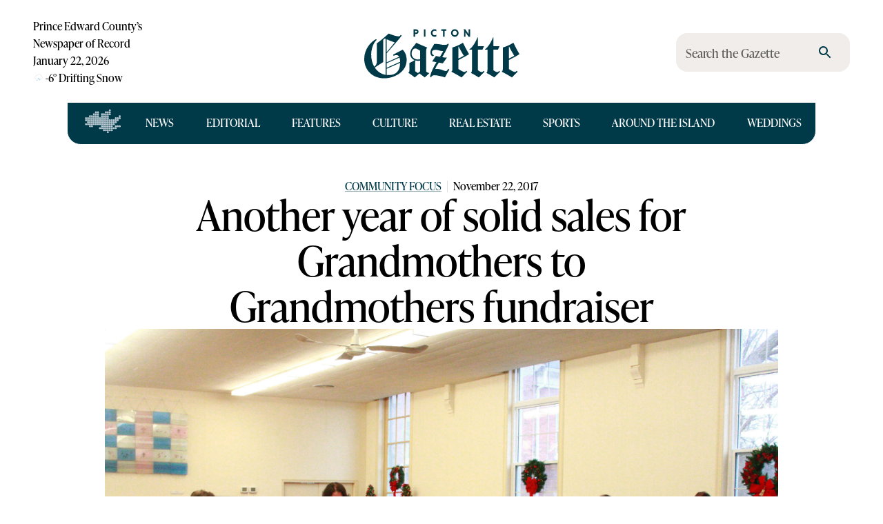

--- FILE ---
content_type: text/html; charset=utf-8
request_url: https://www.pictongazette.ca/2017/11/22/another-year-of-solid-sales-for-grandmothers-to-grandmothers-fundraiser
body_size: 34536
content:
<!DOCTYPE html><html lang="en"><head><meta charSet="utf-8"/><meta name="viewport" content="width=device-width, initial-scale=1"/><link rel="stylesheet" href="/_next/static/css/7981b82299cd136b.css" data-precedence="next"/><link rel="preload" as="script" fetchPriority="low" href="/_next/static/chunks/webpack-b863962281ec140a.js"/><script src="/_next/static/chunks/fddd928d-7fe6c70570cd4d83.js" async=""></script><script src="/_next/static/chunks/5605-0e0b224add09ec40.js" async=""></script><script src="/_next/static/chunks/main-app-94db85b261ed3991.js" async=""></script><script src="/_next/static/chunks/503-76cc7bc65dfa4c4e.js" async=""></script><script src="/_next/static/chunks/2733-a18191f91f3fb0c0.js" async=""></script><script src="/_next/static/chunks/3888-baf00dd11cf2d3a1.js" async=""></script><script src="/_next/static/chunks/4089-7034c70fd1d8e2ee.js" async=""></script><script src="/_next/static/chunks/3703-faca22257a5d5b32.js" async=""></script><script src="/_next/static/chunks/7905-a02610ddf842e45f.js" async=""></script><script src="/_next/static/chunks/2910-dfe4f0d901f2e267.js" async=""></script><script src="/_next/static/chunks/9644-aaf13443c31c7f1f.js" async=""></script><script src="/_next/static/chunks/1762-f92305c62c42c0f9.js" async=""></script><script src="/_next/static/chunks/7545-59210a42fbd56d94.js" async=""></script><script src="/_next/static/chunks/7445-c9a0a7a4498eb88d.js" async=""></script><script src="/_next/static/chunks/8551-3c6e9284a5e4916f.js" async=""></script><script src="/_next/static/chunks/317-ac340192799debe7.js" async=""></script><script src="/_next/static/chunks/2142-ad86ce1f5e15073e.js" async=""></script><script src="/_next/static/chunks/5388-3abe9eb203496283.js" async=""></script><script src="/_next/static/chunks/4040-7a4d16da158065fc.js" async=""></script><script src="/_next/static/chunks/4798-7195d7ee3b483842.js" async=""></script><script src="/_next/static/chunks/app/page-774fbdb36e6741d5.js" async=""></script><script src="/_next/static/chunks/4213-70a114586b3d8964.js" async=""></script><script src="/_next/static/chunks/app/layout-ea6fb969ff283483.js" async=""></script><script src="/_next/static/chunks/app/error-7fc27413635c1545.js" async=""></script><link rel="preload" href="https://www.googletagmanager.com/gtag/js?id=G-55RF4NHPJW" as="script"/><meta name="next-size-adjust" content=""/><script src="/_next/static/chunks/polyfills-42372ed130431b0a.js" noModule=""></script><style data-emotion="mui-global 1bffo9c">html{-webkit-font-smoothing:antialiased;-moz-osx-font-smoothing:grayscale;box-sizing:border-box;-webkit-text-size-adjust:100%;}*,*::before,*::after{box-sizing:inherit;}strong,b{font-weight:700;}body{margin:0;color:var(--mui-palette-text-primary);font-family:'tiempos','tiempos Fallback',Times,Times New Roman,serif;font-weight:400;font-size:18px;line-height:27px;background-color:var(--mui-palette-background-default);}@media print{body{background-color:var(--mui-palette-common-white);}}body::backdrop{background-color:var(--mui-palette-background-default);}:root{--color-lake:#003a49;--color-cornflower:#bdccd4;--color-newsprint:#f0edea;--color-text:#000000;--color-background:#ffffff;--color-85k:rgba(0,0,0,0.85);--color-beige:#ece8d6;--color-poppy:#d0462b;--color-thyme:#485224;--color-tea:#b5bf96;--color-dahlia:#df9c22;--color-butter:#F3DFB8;--color-sand:#d4b79e;--color-brick:#994c3a;--color-gold:#8B734A;}</style><style data-emotion="mui-global jerlsh">:root{--mui-spacing:8px;--mui-shape-borderRadius:4px;--mui-shadows-0:none;--mui-shadows-1:0px 2px 1px -1px rgba(0,0,0,0.2),0px 1px 1px 0px rgba(0,0,0,0.14),0px 1px 3px 0px rgba(0,0,0,0.12);--mui-shadows-2:0px 3px 1px -2px rgba(0,0,0,0.2),0px 2px 2px 0px rgba(0,0,0,0.14),0px 1px 5px 0px rgba(0,0,0,0.12);--mui-shadows-3:0px 3px 3px -2px rgba(0,0,0,0.2),0px 3px 4px 0px rgba(0,0,0,0.14),0px 1px 8px 0px rgba(0,0,0,0.12);--mui-shadows-4:0px 2px 4px -1px rgba(0,0,0,0.2),0px 4px 5px 0px rgba(0,0,0,0.14),0px 1px 10px 0px rgba(0,0,0,0.12);--mui-shadows-5:0px 3px 5px -1px rgba(0,0,0,0.2),0px 5px 8px 0px rgba(0,0,0,0.14),0px 1px 14px 0px rgba(0,0,0,0.12);--mui-shadows-6:0px 3px 5px -1px rgba(0,0,0,0.2),0px 6px 10px 0px rgba(0,0,0,0.14),0px 1px 18px 0px rgba(0,0,0,0.12);--mui-shadows-7:0px 4px 5px -2px rgba(0,0,0,0.2),0px 7px 10px 1px rgba(0,0,0,0.14),0px 2px 16px 1px rgba(0,0,0,0.12);--mui-shadows-8:0px 5px 5px -3px rgba(0,0,0,0.2),0px 8px 10px 1px rgba(0,0,0,0.14),0px 3px 14px 2px rgba(0,0,0,0.12);--mui-shadows-9:0px 5px 6px -3px rgba(0,0,0,0.2),0px 9px 12px 1px rgba(0,0,0,0.14),0px 3px 16px 2px rgba(0,0,0,0.12);--mui-shadows-10:0px 6px 6px -3px rgba(0,0,0,0.2),0px 10px 14px 1px rgba(0,0,0,0.14),0px 4px 18px 3px rgba(0,0,0,0.12);--mui-shadows-11:0px 6px 7px -4px rgba(0,0,0,0.2),0px 11px 15px 1px rgba(0,0,0,0.14),0px 4px 20px 3px rgba(0,0,0,0.12);--mui-shadows-12:0px 7px 8px -4px rgba(0,0,0,0.2),0px 12px 17px 2px rgba(0,0,0,0.14),0px 5px 22px 4px rgba(0,0,0,0.12);--mui-shadows-13:0px 7px 8px -4px rgba(0,0,0,0.2),0px 13px 19px 2px rgba(0,0,0,0.14),0px 5px 24px 4px rgba(0,0,0,0.12);--mui-shadows-14:0px 7px 9px -4px rgba(0,0,0,0.2),0px 14px 21px 2px rgba(0,0,0,0.14),0px 5px 26px 4px rgba(0,0,0,0.12);--mui-shadows-15:0px 8px 9px -5px rgba(0,0,0,0.2),0px 15px 22px 2px rgba(0,0,0,0.14),0px 6px 28px 5px rgba(0,0,0,0.12);--mui-shadows-16:0px 8px 10px -5px rgba(0,0,0,0.2),0px 16px 24px 2px rgba(0,0,0,0.14),0px 6px 30px 5px rgba(0,0,0,0.12);--mui-shadows-17:0px 8px 11px -5px rgba(0,0,0,0.2),0px 17px 26px 2px rgba(0,0,0,0.14),0px 6px 32px 5px rgba(0,0,0,0.12);--mui-shadows-18:0px 9px 11px -5px rgba(0,0,0,0.2),0px 18px 28px 2px rgba(0,0,0,0.14),0px 7px 34px 6px rgba(0,0,0,0.12);--mui-shadows-19:0px 9px 12px -6px rgba(0,0,0,0.2),0px 19px 29px 2px rgba(0,0,0,0.14),0px 7px 36px 6px rgba(0,0,0,0.12);--mui-shadows-20:0px 10px 13px -6px rgba(0,0,0,0.2),0px 20px 31px 3px rgba(0,0,0,0.14),0px 8px 38px 7px rgba(0,0,0,0.12);--mui-shadows-21:0px 10px 13px -6px rgba(0,0,0,0.2),0px 21px 33px 3px rgba(0,0,0,0.14),0px 8px 40px 7px rgba(0,0,0,0.12);--mui-shadows-22:0px 10px 14px -6px rgba(0,0,0,0.2),0px 22px 35px 3px rgba(0,0,0,0.14),0px 8px 42px 7px rgba(0,0,0,0.12);--mui-shadows-23:0px 11px 14px -7px rgba(0,0,0,0.2),0px 23px 36px 3px rgba(0,0,0,0.14),0px 9px 44px 8px rgba(0,0,0,0.12);--mui-shadows-24:0px 11px 15px -7px rgba(0,0,0,0.2),0px 24px 38px 3px rgba(0,0,0,0.14),0px 9px 46px 8px rgba(0,0,0,0.12);--mui-zIndex-mobileStepper:1000;--mui-zIndex-fab:1050;--mui-zIndex-speedDial:1050;--mui-zIndex-appBar:1100;--mui-zIndex-drawer:1200;--mui-zIndex-modal:1300;--mui-zIndex-snackbar:1400;--mui-zIndex-tooltip:1500;--mui-font-h2:400 3.75rem/1.2 var(--font-ivypresto, serif);--mui-font-h3:400 3rem/1.167 var(--font-ivypresto, serif);--mui-font-h4:400 2.125rem/1.235 var(--font-ivypresto, serif);--mui-font-h6:400 16px/1.6 var(--font-ivypresto, serif);--mui-font-body1:400 18px/27px 'tiempos','tiempos Fallback',Times,Times New Roman,serif;--mui-font-overline:400 16px/17.6px var(--font-ivypresto, serif);--mui-font-authorListing:16px/17.6px var(--font-bebas-neue, sans-serif);--mui-font-wedge:14pxvar(--font-ivypresto, serif);--mui-font-h1:300 6rem/1.167 'tiempos','tiempos Fallback',Times,Times New Roman,serif;--mui-font-h5:400 1.5rem/1.334 'tiempos','tiempos Fallback',Times,Times New Roman,serif;--mui-font-subtitle1:400 1rem/1.75 'tiempos','tiempos Fallback',Times,Times New Roman,serif;--mui-font-subtitle2:500 0.875rem/1.57 'tiempos','tiempos Fallback',Times,Times New Roman,serif;--mui-font-body2:400 0.875rem/1.43 'tiempos','tiempos Fallback',Times,Times New Roman,serif;--mui-font-button:500 0.875rem/1.75 'tiempos','tiempos Fallback',Times,Times New Roman,serif;--mui-font-caption:400 0.75rem/1.66 'tiempos','tiempos Fallback',Times,Times New Roman,serif;--mui-font-inherit:inherit inherit/inherit inherit;}:root{-webkit-print-color-scheme:light;color-scheme:light;--mui-palette-primary-main:#003a49;--mui-palette-primary-light:#bdccd4;--mui-palette-primary-dark:rgb(0, 40, 51);--mui-palette-primary-contrastText:#fff;--mui-palette-primary-mainChannel:0 58 73;--mui-palette-primary-lightChannel:189 204 212;--mui-palette-primary-darkChannel:0 40 51;--mui-palette-primary-contrastTextChannel:255 255 255;--mui-palette-background-default:#ffffff;--mui-palette-background-paper:#f0edea;--mui-palette-background-defaultChannel:255 255 255;--mui-palette-background-paperChannel:240 237 234;--mui-palette-secondary-main:rgba(0,0,0,0.85);--mui-palette-secondary-light:#ece8d6;--mui-palette-secondary-dark:rgba(0, 0, 0, 0.85);--mui-palette-secondary-contrastText:#fff;--mui-palette-secondary-mainChannel:0 0 0;--mui-palette-secondary-lightChannel:236 232 214;--mui-palette-secondary-darkChannel:0 0 0;--mui-palette-secondary-contrastTextChannel:255 255 255;--mui-palette-error-main:#d0462b;--mui-palette-error-light:rgb(217, 107, 85);--mui-palette-error-dark:rgb(145, 49, 30);--mui-palette-error-contrastText:#fff;--mui-palette-error-mainChannel:208 70 43;--mui-palette-error-lightChannel:217 107 85;--mui-palette-error-darkChannel:145 49 30;--mui-palette-error-contrastTextChannel:255 255 255;--mui-palette-text-primary:#000000;--mui-palette-text-inverse:#FFFFFF;--mui-palette-text-secondary:rgba(0, 0, 0, 0.6);--mui-palette-text-disabled:rgba(0, 0, 0, 0.38);--mui-palette-text-primaryChannel:0 0 0;--mui-palette-text-secondaryChannel:0 0 0;--mui-palette-default-main:#003a49;--mui-palette-default-light:#bdccd4;--mui-palette-default-mainChannel:0 58 73;--mui-palette-default-lightChannel:189 204 212;--mui-palette-news-main:#003a49;--mui-palette-news-light:#bdccd4;--mui-palette-news-mainChannel:0 58 73;--mui-palette-news-lightChannel:189 204 212;--mui-palette-editorial-main:#003a49;--mui-palette-editorial-light:#bdccd4;--mui-palette-editorial-mainChannel:0 58 73;--mui-palette-editorial-lightChannel:189 204 212;--mui-palette-features-main:#485224;--mui-palette-features-light:#b5bf96;--mui-palette-features-mainChannel:72 82 36;--mui-palette-features-lightChannel:181 191 150;--mui-palette-culture-main:#df9c22;--mui-palette-culture-light:#F3DFB8;--mui-palette-culture-textOverride:#000000;--mui-palette-culture-mainChannel:223 156 34;--mui-palette-culture-lightChannel:243 223 184;--mui-palette-sports-main:#d0462b;--mui-palette-sports-light:#ffbaa3;--mui-palette-sports-mainChannel:208 70 43;--mui-palette-sports-lightChannel:255 186 163;--mui-palette-real-estate-main:#994c3a;--mui-palette-real-estate-light:#d4b79e;--mui-palette-real-estate-mainChannel:153 76 58;--mui-palette-real-estate-lightChannel:212 183 158;--mui-palette-around-the-island-main:#003a49;--mui-palette-around-the-island-light:#bdccd4;--mui-palette-around-the-island-mainChannel:0 58 73;--mui-palette-around-the-island-lightChannel:189 204 212;--mui-palette-listing-main:rgba(0,0,0,0.85);--mui-palette-listing-light:#ece8d6;--mui-palette-listing-mainChannel:0 0 0;--mui-palette-listing-lightChannel:236 232 214;--mui-palette-weddings-main:#8B734A;--mui-palette-weddings-light:#F3DFB8;--mui-palette-weddings-mainChannel:139 115 74;--mui-palette-weddings-lightChannel:243 223 184;--mui-palette-common-black:#000;--mui-palette-common-white:#fff;--mui-palette-common-background:#fff;--mui-palette-common-onBackground:#000;--mui-palette-common-backgroundChannel:255 255 255;--mui-palette-common-onBackgroundChannel:0 0 0;--mui-palette-warning-main:#ed6c02;--mui-palette-warning-light:#ff9800;--mui-palette-warning-dark:#e65100;--mui-palette-warning-contrastText:#fff;--mui-palette-warning-mainChannel:237 108 2;--mui-palette-warning-lightChannel:255 152 0;--mui-palette-warning-darkChannel:230 81 0;--mui-palette-warning-contrastTextChannel:255 255 255;--mui-palette-info-main:#0288d1;--mui-palette-info-light:#03a9f4;--mui-palette-info-dark:#01579b;--mui-palette-info-contrastText:#fff;--mui-palette-info-mainChannel:2 136 209;--mui-palette-info-lightChannel:3 169 244;--mui-palette-info-darkChannel:1 87 155;--mui-palette-info-contrastTextChannel:255 255 255;--mui-palette-success-main:#2e7d32;--mui-palette-success-light:#4caf50;--mui-palette-success-dark:#1b5e20;--mui-palette-success-contrastText:#fff;--mui-palette-success-mainChannel:46 125 50;--mui-palette-success-lightChannel:76 175 80;--mui-palette-success-darkChannel:27 94 32;--mui-palette-success-contrastTextChannel:255 255 255;--mui-palette-grey-50:#fafafa;--mui-palette-grey-100:#f5f5f5;--mui-palette-grey-200:#eeeeee;--mui-palette-grey-300:#e0e0e0;--mui-palette-grey-400:#bdbdbd;--mui-palette-grey-500:#9e9e9e;--mui-palette-grey-600:#757575;--mui-palette-grey-700:#616161;--mui-palette-grey-800:#424242;--mui-palette-grey-900:#212121;--mui-palette-grey-A100:#f5f5f5;--mui-palette-grey-A200:#eeeeee;--mui-palette-grey-A400:#bdbdbd;--mui-palette-grey-A700:#616161;--mui-palette-divider:rgba(0, 0, 0, 0.12);--mui-palette-action-active:rgba(0, 0, 0, 0.54);--mui-palette-action-hover:rgba(0, 0, 0, 0.04);--mui-palette-action-hoverOpacity:0.04;--mui-palette-action-selected:rgba(0, 0, 0, 0.08);--mui-palette-action-selectedOpacity:0.08;--mui-palette-action-disabled:rgba(0, 0, 0, 0.26);--mui-palette-action-disabledBackground:rgba(0, 0, 0, 0.12);--mui-palette-action-disabledOpacity:0.38;--mui-palette-action-focus:rgba(0, 0, 0, 0.12);--mui-palette-action-focusOpacity:0.12;--mui-palette-action-activatedOpacity:0.12;--mui-palette-action-activeChannel:0 0 0;--mui-palette-action-selectedChannel:0 0 0;--mui-palette-Alert-errorColor:rgb(86, 42, 34);--mui-palette-Alert-infoColor:rgb(1, 67, 97);--mui-palette-Alert-successColor:rgb(30, 70, 32);--mui-palette-Alert-warningColor:rgb(102, 60, 0);--mui-palette-Alert-errorFilledBg:var(--mui-palette-error-main, #d0462b);--mui-palette-Alert-infoFilledBg:var(--mui-palette-info-main, #0288d1);--mui-palette-Alert-successFilledBg:var(--mui-palette-success-main, #2e7d32);--mui-palette-Alert-warningFilledBg:var(--mui-palette-warning-main, #ed6c02);--mui-palette-Alert-errorFilledColor:#fff;--mui-palette-Alert-infoFilledColor:#fff;--mui-palette-Alert-successFilledColor:#fff;--mui-palette-Alert-warningFilledColor:#fff;--mui-palette-Alert-errorStandardBg:rgb(251, 240, 238);--mui-palette-Alert-infoStandardBg:rgb(229, 246, 253);--mui-palette-Alert-successStandardBg:rgb(237, 247, 237);--mui-palette-Alert-warningStandardBg:rgb(255, 244, 229);--mui-palette-Alert-errorIconColor:var(--mui-palette-error-main, #d0462b);--mui-palette-Alert-infoIconColor:var(--mui-palette-info-main, #0288d1);--mui-palette-Alert-successIconColor:var(--mui-palette-success-main, #2e7d32);--mui-palette-Alert-warningIconColor:var(--mui-palette-warning-main, #ed6c02);--mui-palette-AppBar-defaultBg:var(--mui-palette-grey-100, #f5f5f5);--mui-palette-Avatar-defaultBg:var(--mui-palette-grey-400, #bdbdbd);--mui-palette-Button-inheritContainedBg:var(--mui-palette-grey-300, #e0e0e0);--mui-palette-Button-inheritContainedHoverBg:var(--mui-palette-grey-A100, #f5f5f5);--mui-palette-Chip-defaultBorder:var(--mui-palette-grey-400, #bdbdbd);--mui-palette-Chip-defaultAvatarColor:var(--mui-palette-grey-700, #616161);--mui-palette-Chip-defaultIconColor:var(--mui-palette-grey-700, #616161);--mui-palette-FilledInput-bg:rgba(0, 0, 0, 0.06);--mui-palette-FilledInput-hoverBg:rgba(0, 0, 0, 0.09);--mui-palette-FilledInput-disabledBg:rgba(0, 0, 0, 0.12);--mui-palette-LinearProgress-primaryBg:rgb(158, 180, 185);--mui-palette-LinearProgress-secondaryBg:rgba(158, 158, 158, 0.85);--mui-palette-LinearProgress-errorBg:rgb(237, 184, 174);--mui-palette-LinearProgress-infoBg:rgb(158, 209, 237);--mui-palette-LinearProgress-successBg:rgb(175, 205, 177);--mui-palette-LinearProgress-warningBg:rgb(248, 199, 158);--mui-palette-Skeleton-bg:rgba(var(--mui-palette-text-primaryChannel, undefined) / 0.11);--mui-palette-Slider-primaryTrack:rgb(158, 180, 185);--mui-palette-Slider-secondaryTrack:rgba(158, 158, 158, 0.85);--mui-palette-Slider-errorTrack:rgb(237, 184, 174);--mui-palette-Slider-infoTrack:rgb(158, 209, 237);--mui-palette-Slider-successTrack:rgb(175, 205, 177);--mui-palette-Slider-warningTrack:rgb(248, 199, 158);--mui-palette-SnackbarContent-bg:rgb(50, 50, 50);--mui-palette-SnackbarContent-color:#fff;--mui-palette-SpeedDialAction-fabHoverBg:rgb(204, 201, 198);--mui-palette-StepConnector-border:var(--mui-palette-grey-400, #bdbdbd);--mui-palette-StepContent-border:var(--mui-palette-grey-400, #bdbdbd);--mui-palette-Switch-defaultColor:var(--mui-palette-common-white, #fff);--mui-palette-Switch-defaultDisabledColor:var(--mui-palette-grey-100, #f5f5f5);--mui-palette-Switch-primaryDisabledColor:rgb(158, 180, 185);--mui-palette-Switch-secondaryDisabledColor:rgba(158, 158, 158, 0.85);--mui-palette-Switch-errorDisabledColor:rgb(237, 184, 174);--mui-palette-Switch-infoDisabledColor:rgb(158, 209, 237);--mui-palette-Switch-successDisabledColor:rgb(175, 205, 177);--mui-palette-Switch-warningDisabledColor:rgb(248, 199, 158);--mui-palette-TableCell-border:rgba(224, 224, 224, 1);--mui-palette-Tooltip-bg:rgba(97, 97, 97, 0.92);--mui-palette-dividerChannel:0 0 0;--mui-opacity-inputPlaceholder:0.42;--mui-opacity-inputUnderline:0.42;--mui-opacity-switchTrackDisabled:0.12;--mui-opacity-switchTrack:0.38;}</style><style data-emotion="mui-global 1prfaxn">@-webkit-keyframes mui-auto-fill{from{display:block;}}@keyframes mui-auto-fill{from{display:block;}}@-webkit-keyframes mui-auto-fill-cancel{from{display:block;}}@keyframes mui-auto-fill-cancel{from{display:block;}}</style><style data-emotion="mui-global animation-ozg7p2">@-webkit-keyframes animation-ozg7p2{0%{left:-35%;right:100%;}60%{left:100%;right:-90%;}100%{left:100%;right:-90%;}}@keyframes animation-ozg7p2{0%{left:-35%;right:100%;}60%{left:100%;right:-90%;}100%{left:100%;right:-90%;}}</style><style data-emotion="mui-global animation-19gglwu">@-webkit-keyframes animation-19gglwu{0%{left:-200%;right:100%;}60%{left:107%;right:-8%;}100%{left:107%;right:-8%;}}@keyframes animation-19gglwu{0%{left:-200%;right:100%;}60%{left:107%;right:-8%;}100%{left:107%;right:-8%;}}</style><style data-emotion="mui 19qohel 1oyynzb 8o8p8m 1nyn6q4 1temwvq 1f8mzkd 12moy1r 172osot 35f64p mvhzzq 8pvsse 1b0cp4i pcojiw 1y2h1ph 13jmvm 1yt2u40 11331zc 14rdsw0 1ld1d9h 19bscgc 7vsayl 1ferf6j iguwhy hnu808 608gf0 1dy2yed lqhfju k7qcbu j5005a s4dpf5 wlf5gc 170jlab ac4vhi 1s6gats 1l8pnoe 15tb1e2 bkgrut 1kidq1y 1bo1tkm 1nzfohf 3ij08q 1k1sipp 6ec3zz 14zflhk ffll48 1kijcn3 602i62 16xhtsv 1f0sbob 1vpmn4a yk3wir aqpfg7 1c7owao 1fibh3r 1gmzp2i 1mvbjm1 1idv6gs dd05qe 1bl9ma3 81qg8w h5938u 1gv0gis pk33y2 1ljbehn 8rhc99 msde0r 9jdzu5 14uc2vu vh49w0 txn67o 1a4cca6 ix6qh7 k1isvd kvgn59 4zue1d fwp3h1 11am2gh ohzjnm 1pn9nr4 c2vl2g 14hkl5x 1z058q3 prpfdl 8kgdh0 1l5tail 124fh2j 117jj87 tguj56 19fcbxe bzlf1j tnatjl siooig 1n5khr6 1qi1luj 1gksuni 1npsvw5 18yzhiw 1prujwh ht4i5z fxxxjo vzz1fp olh3qj 1t2acnr 5z0exh 1hq47z4 wfz4l9 4513j2 tp8nw5 4wfzzf 12tbfpp 1ossime g118ih 1s2bdua 1q66iq9 1em985j 1ewn2ee fifqdv muwd5x 1qv77bs aa41u7 1bhosst 1l508xl">.mui-19qohel{display:-webkit-box;display:-webkit-flex;display:-ms-flexbox;display:flex;-webkit-flex-direction:column;-ms-flex-direction:column;flex-direction:column;width:100%;box-sizing:border-box;-webkit-flex-shrink:0;-ms-flex-negative:0;flex-shrink:0;position:relative;--AppBar-background:transparent;--AppBar-color:inherit;background-color:var(--AppBar-background);color:var(--AppBar-color);box-shadow:none;-webkit-transition:background-color .4s;transition:background-color .4s;}@media (min-width:0px){.mui-19qohel{padding-left:calc(3 * var(--mui-spacing));padding-right:calc(3 * var(--mui-spacing));margin-top:calc(2 * var(--mui-spacing));}}@media (min-width:600px){.mui-19qohel{padding:20px;}}@media (min-width:900px){.mui-19qohel{padding-left:48px;padding-right:48px;margin-top:0;}}.mui-1oyynzb{background-color:var(--mui-palette-background-paper);color:var(--mui-palette-text-primary);-webkit-transition:box-shadow 300ms cubic-bezier(0.4, 0, 0.2, 1) 0ms;transition:box-shadow 300ms cubic-bezier(0.4, 0, 0.2, 1) 0ms;box-shadow:var(--Paper-shadow);background-image:var(--Paper-overlay);display:-webkit-box;display:-webkit-flex;display:-ms-flexbox;display:flex;-webkit-flex-direction:column;-ms-flex-direction:column;flex-direction:column;width:100%;box-sizing:border-box;-webkit-flex-shrink:0;-ms-flex-negative:0;flex-shrink:0;position:relative;--AppBar-background:transparent;--AppBar-color:inherit;background-color:var(--AppBar-background);color:var(--AppBar-color);box-shadow:none;-webkit-transition:background-color .4s;transition:background-color .4s;}@media (min-width:0px){.mui-1oyynzb{padding-left:calc(3 * var(--mui-spacing));padding-right:calc(3 * var(--mui-spacing));margin-top:calc(2 * var(--mui-spacing));}}@media (min-width:600px){.mui-1oyynzb{padding:20px;}}@media (min-width:900px){.mui-1oyynzb{padding-left:48px;padding-right:48px;margin-top:0;}}.mui-8o8p8m{--Grid-columns:12;--Grid-columnSpacing:0px;--Grid-rowSpacing:0px;-webkit-flex-direction:row;-ms-flex-direction:row;flex-direction:row;min-width:0;box-sizing:border-box;display:-webkit-box;display:-webkit-flex;display:-ms-flexbox;display:flex;-webkit-box-flex-wrap:wrap;-webkit-flex-wrap:wrap;-ms-flex-wrap:wrap;flex-wrap:wrap;gap:var(--Grid-rowSpacing) var(--Grid-columnSpacing);-webkit-align-items:center;-webkit-box-align:center;-ms-flex-align:center;align-items:center;-webkit-box-pack:center;-ms-flex-pack:center;-webkit-justify-content:center;justify-content:center;padding:0;}.mui-8o8p8m >*{--Grid-parent-columns:12;}.mui-8o8p8m >*{--Grid-parent-columnSpacing:0px;}.mui-8o8p8m >*{--Grid-parent-rowSpacing:0px;}.mui-1nyn6q4{--Grid-columns:12;-webkit-box-flex:0;-webkit-flex-grow:0;-ms-flex-positive:0;flex-grow:0;-webkit-flex-basis:auto;-ms-flex-preferred-size:auto;flex-basis:auto;width:calc(100% * 12 / var(--Grid-parent-columns) - (var(--Grid-parent-columns) - 12) * (var(--Grid-parent-columnSpacing) / var(--Grid-parent-columns)));-webkit-flex-direction:row;-ms-flex-direction:row;flex-direction:row;min-width:0;box-sizing:border-box;display:-webkit-box;display:-webkit-flex;display:-ms-flexbox;display:flex;-webkit-box-flex-wrap:wrap;-webkit-flex-wrap:wrap;-ms-flex-wrap:wrap;flex-wrap:wrap;gap:var(--Grid-rowSpacing) var(--Grid-columnSpacing);-webkit-align-items:center;-webkit-box-align:center;-ms-flex-align:center;align-items:center;-webkit-box-pack:justify;-webkit-justify-content:space-between;justify-content:space-between;justify-items:stretch;padding-bottom:calc(2 * var(--mui-spacing));}.mui-1temwvq{-webkit-transition:all .2s;transition:all .2s;height:60px;width:60px;z-index:2500;top:0;left:0;position:relative;margin-top:0;margin-left:0;}@media (min-width:0px){.mui-1temwvq{display:inline;}}@media (min-width:900px){.mui-1temwvq{display:none;}}.mui-1f8mzkd{text-align:center;-webkit-flex:0 0 auto;-ms-flex:0 0 auto;flex:0 0 auto;font-size:1.5rem;padding:8px;border-radius:50%;color:var(--mui-palette-action-active);-webkit-transition:background-color 150ms cubic-bezier(0.4, 0, 0.2, 1) 0ms;transition:background-color 150ms cubic-bezier(0.4, 0, 0.2, 1) 0ms;--IconButton-hoverBg:rgba(var(--mui-palette-action-activeChannel) / calc(var(--mui-palette-action-hoverOpacity)));color:var(--mui-palette-default-main);--IconButton-hoverBg:rgba(var(--mui-palette-default-mainChannel) / calc(var(--mui-palette-action-hoverOpacity)));width:60px;height:60px;position:absolute;top:2px;left:2px;z-index:1100;}.mui-1f8mzkd:hover{background-color:var(--IconButton-hoverBg);}@media (hover: none){.mui-1f8mzkd:hover{background-color:transparent;}}.mui-1f8mzkd.Mui-disabled{background-color:transparent;color:var(--mui-palette-action-disabled);}.mui-1f8mzkd.MuiIconButton-loading{color:transparent;}.mui-12moy1r{display:-webkit-inline-box;display:-webkit-inline-flex;display:-ms-inline-flexbox;display:inline-flex;-webkit-align-items:center;-webkit-box-align:center;-ms-flex-align:center;align-items:center;-webkit-box-pack:center;-ms-flex-pack:center;-webkit-justify-content:center;justify-content:center;position:relative;box-sizing:border-box;-webkit-tap-highlight-color:transparent;background-color:transparent;outline:0;border:0;margin:0;border-radius:0;padding:0;cursor:pointer;-webkit-user-select:none;-moz-user-select:none;-ms-user-select:none;user-select:none;vertical-align:middle;-moz-appearance:none;-webkit-appearance:none;-webkit-text-decoration:none;text-decoration:none;color:inherit;text-align:center;-webkit-flex:0 0 auto;-ms-flex:0 0 auto;flex:0 0 auto;font-size:1.5rem;padding:8px;border-radius:50%;color:var(--mui-palette-action-active);-webkit-transition:background-color 150ms cubic-bezier(0.4, 0, 0.2, 1) 0ms;transition:background-color 150ms cubic-bezier(0.4, 0, 0.2, 1) 0ms;--IconButton-hoverBg:rgba(var(--mui-palette-action-activeChannel) / calc(var(--mui-palette-action-hoverOpacity)));color:var(--mui-palette-default-main);--IconButton-hoverBg:rgba(var(--mui-palette-default-mainChannel) / calc(var(--mui-palette-action-hoverOpacity)));width:60px;height:60px;position:absolute;top:2px;left:2px;z-index:1100;}.mui-12moy1r::-moz-focus-inner{border-style:none;}.mui-12moy1r.Mui-disabled{pointer-events:none;cursor:default;}@media print{.mui-12moy1r{-webkit-print-color-adjust:exact;color-adjust:exact;}}.mui-12moy1r:hover{background-color:var(--IconButton-hoverBg);}@media (hover: none){.mui-12moy1r:hover{background-color:transparent;}}.mui-12moy1r.Mui-disabled{background-color:transparent;color:var(--mui-palette-action-disabled);}.mui-12moy1r.MuiIconButton-loading{color:transparent;}.mui-172osot{background-color:#ffffff;}.mui-35f64p{left:0;position:fixed;top:0;overflow:scroll;background-color:#fff;width:100%;min-height:100vh;margin-top:0;display:none;}.mui-mvhzzq{--Grid-columns:12;--Grid-columnSpacing:0px;--Grid-rowSpacing:0px;-webkit-box-flex:0;-webkit-flex-grow:0;-ms-flex-positive:0;flex-grow:0;-webkit-flex-basis:auto;-ms-flex-preferred-size:auto;flex-basis:auto;width:calc(100% * 12 / var(--Grid-parent-columns) - (var(--Grid-parent-columns) - 12) * (var(--Grid-parent-columnSpacing) / var(--Grid-parent-columns)));-webkit-flex-direction:row;-ms-flex-direction:row;flex-direction:row;min-width:0;box-sizing:border-box;display:-webkit-box;display:-webkit-flex;display:-ms-flexbox;display:flex;-webkit-box-flex-wrap:wrap;-webkit-flex-wrap:wrap;-ms-flex-wrap:wrap;flex-wrap:wrap;gap:var(--Grid-rowSpacing) var(--Grid-columnSpacing);z-index:5000;padding:0;border-color:var(--mui-palette-background-default);border-width:1px;border-style:solid;background-color:var(--mui-palette-primary-main);color:var(--mui-palette-primary-light);width:100%;margin-top:calc(12 * var(--mui-spacing));}.mui-mvhzzq >*{--Grid-parent-columns:12;}.mui-mvhzzq >*{--Grid-parent-columnSpacing:0px;}.mui-mvhzzq >*{--Grid-parent-rowSpacing:0px;}@media (min-width:1200px){.mui-mvhzzq{-webkit-box-flex:0;-webkit-flex-grow:0;-ms-flex-positive:0;flex-grow:0;-webkit-flex-basis:auto;-ms-flex-preferred-size:auto;flex-basis:auto;width:calc(100% * 11 / var(--Grid-parent-columns) - (var(--Grid-parent-columns) - 11) * (var(--Grid-parent-columnSpacing) / var(--Grid-parent-columns)));}}@media (min-width:0px){.mui-mvhzzq{border-bottom-left-radius:0;border-bottom-right-radius:0;}}@media (min-width:900px){.mui-mvhzzq{border-bottom-left-radius:20px;border-bottom-right-radius:20px;}}@media print{.mui-mvhzzq{display:none;}}.mui-mvhzzq a.MuiButtonBase-root .MuiListItemText-root span.MuiTypography-root{font-family:var(--font-ivypresto, serif);}.mui-8pvsse{list-style:none;margin:0;padding:0;position:relative;padding-top:8px;padding-bottom:8px;padding:0;-webkit-transition:all 1s ease-in-out;transition:all 1s ease-in-out;width:100%;}@media (min-width:600px){.mui-8pvsse a{font-size:14px;}}@media (min-width:900px){.mui-8pvsse a{font-size:14px;}}@media (min-width:1200px){.mui-8pvsse a{font-size:16px;}}.mui-1b0cp4i{display:-webkit-box;display:-webkit-flex;display:-ms-flexbox;display:flex;-webkit-flex-direction:column;-ms-flex-direction:column;flex-direction:column;list-style:none;margin:0;padding:0;position:relative;padding-top:8px;padding-bottom:8px;padding:0;-webkit-transition:all 1s ease-in-out;transition:all 1s ease-in-out;width:100%;}@media (min-width:0px){.mui-1b0cp4i{-webkit-flex-direction:column;-ms-flex-direction:column;flex-direction:column;}}@media (min-width:900px){.mui-1b0cp4i{-webkit-flex-direction:row;-ms-flex-direction:row;flex-direction:row;}}@media (min-width:0px){.mui-1b0cp4i{-webkit-box-pack:start;-ms-flex-pack:start;-webkit-justify-content:flex-start;justify-content:flex-start;}}@media (min-width:900px){.mui-1b0cp4i{-webkit-box-pack:justify;-webkit-justify-content:space-between;justify-content:space-between;}}@media (min-width:600px){.mui-1b0cp4i a{font-size:14px;}}@media (min-width:900px){.mui-1b0cp4i a{font-size:14px;}}@media (min-width:1200px){.mui-1b0cp4i a{font-size:16px;}}.mui-pcojiw{text-align:center;-webkit-flex:0 0 auto;-ms-flex:0 0 auto;flex:0 0 auto;font-size:1.5rem;padding:8px;border-radius:50%;color:var(--mui-palette-action-active);-webkit-transition:background-color 150ms cubic-bezier(0.4, 0, 0.2, 1) 0ms;transition:background-color 150ms cubic-bezier(0.4, 0, 0.2, 1) 0ms;--IconButton-hoverBg:rgba(var(--mui-palette-action-activeChannel) / calc(var(--mui-palette-action-hoverOpacity)));color:var(--mui-palette-default-main);--IconButton-hoverBg:rgba(var(--mui-palette-default-mainChannel) / calc(var(--mui-palette-action-hoverOpacity)));height:60px;z-index:1100;-webkit-transition:all 0.6s ease-in-out;transition:all 0.6s ease-in-out;margin-left:0;}.mui-pcojiw:hover{background-color:var(--IconButton-hoverBg);}@media (hover: none){.mui-pcojiw:hover{background-color:transparent;}}.mui-pcojiw.Mui-disabled{background-color:transparent;color:var(--mui-palette-action-disabled);}.mui-pcojiw.MuiIconButton-loading{color:transparent;}@media (min-width:0px){.mui-pcojiw{display:none;}}@media (min-width:900px){.mui-pcojiw{display:inline;}}.mui-pcojiw:hover{-webkit-filter:alpha(opacity=50);filter:alpha(opacity=50);-webkit-transform:scale(1.2);-moz-transform:scale(1.2);-ms-transform:scale(1.2);transform:scale(1.2);}.mui-1y2h1ph{display:-webkit-inline-box;display:-webkit-inline-flex;display:-ms-inline-flexbox;display:inline-flex;-webkit-align-items:center;-webkit-box-align:center;-ms-flex-align:center;align-items:center;-webkit-box-pack:center;-ms-flex-pack:center;-webkit-justify-content:center;justify-content:center;position:relative;box-sizing:border-box;-webkit-tap-highlight-color:transparent;background-color:transparent;outline:0;border:0;margin:0;border-radius:0;padding:0;cursor:pointer;-webkit-user-select:none;-moz-user-select:none;-ms-user-select:none;user-select:none;vertical-align:middle;-moz-appearance:none;-webkit-appearance:none;-webkit-text-decoration:none;text-decoration:none;color:inherit;text-align:center;-webkit-flex:0 0 auto;-ms-flex:0 0 auto;flex:0 0 auto;font-size:1.5rem;padding:8px;border-radius:50%;color:var(--mui-palette-action-active);-webkit-transition:background-color 150ms cubic-bezier(0.4, 0, 0.2, 1) 0ms;transition:background-color 150ms cubic-bezier(0.4, 0, 0.2, 1) 0ms;--IconButton-hoverBg:rgba(var(--mui-palette-action-activeChannel) / calc(var(--mui-palette-action-hoverOpacity)));color:var(--mui-palette-default-main);--IconButton-hoverBg:rgba(var(--mui-palette-default-mainChannel) / calc(var(--mui-palette-action-hoverOpacity)));height:60px;z-index:1100;-webkit-transition:all 0.6s ease-in-out;transition:all 0.6s ease-in-out;margin-left:0;}.mui-1y2h1ph::-moz-focus-inner{border-style:none;}.mui-1y2h1ph.Mui-disabled{pointer-events:none;cursor:default;}@media print{.mui-1y2h1ph{-webkit-print-color-adjust:exact;color-adjust:exact;}}.mui-1y2h1ph:hover{background-color:var(--IconButton-hoverBg);}@media (hover: none){.mui-1y2h1ph:hover{background-color:transparent;}}.mui-1y2h1ph.Mui-disabled{background-color:transparent;color:var(--mui-palette-action-disabled);}.mui-1y2h1ph.MuiIconButton-loading{color:transparent;}@media (min-width:0px){.mui-1y2h1ph{display:none;}}@media (min-width:900px){.mui-1y2h1ph{display:inline;}}.mui-1y2h1ph:hover{-webkit-filter:alpha(opacity=50);filter:alpha(opacity=50);-webkit-transform:scale(1.2);-moz-transform:scale(1.2);-ms-transform:scale(1.2);transform:scale(1.2);}.mui-13jmvm{display:-webkit-box;display:-webkit-flex;display:-ms-flexbox;display:flex;-webkit-box-pack:start;-ms-flex-pack:start;-webkit-justify-content:flex-start;justify-content:flex-start;-webkit-align-items:center;-webkit-box-align:center;-ms-flex-align:center;align-items:center;position:relative;-webkit-text-decoration:none;text-decoration:none;width:100%;box-sizing:border-box;text-align:left;padding:var(--mui-spacing);margin-left:0;-webkit-transition:all .2s ease-in-out;transition:all .2s ease-in-out;border-width:0;background-color:#003a49;color:#ffffff;}.mui-13jmvm>.MuiListItemButton-root{padding-right:48px;}.mui-1yt2u40{display:-webkit-box;display:-webkit-flex;display:-ms-flexbox;display:flex;-webkit-box-flex:1;-webkit-flex-grow:1;-ms-flex-positive:1;flex-grow:1;-webkit-box-pack:start;-ms-flex-pack:start;-webkit-justify-content:flex-start;justify-content:flex-start;-webkit-align-items:center;-webkit-box-align:center;-ms-flex-align:center;align-items:center;position:relative;-webkit-text-decoration:none;text-decoration:none;min-width:0;box-sizing:border-box;text-align:left;padding-top:8px;padding-bottom:8px;-webkit-transition:background-color 150ms cubic-bezier(0.4, 0, 0.2, 1) 0ms;transition:background-color 150ms cubic-bezier(0.4, 0, 0.2, 1) 0ms;padding-left:16px;padding-right:16px;color:#ffffff;margin-left:0;}.mui-1yt2u40:hover{-webkit-text-decoration:none;text-decoration:none;background-color:var(--mui-palette-action-hover);}@media (hover: none){.mui-1yt2u40:hover{background-color:transparent;}}.mui-1yt2u40.Mui-selected{background-color:rgba(var(--mui-palette-primary-mainChannel) / calc(var(--mui-palette-action-selectedOpacity)));}.mui-1yt2u40.Mui-selected.Mui-focusVisible{background-color:rgba(var(--mui-palette-primary-mainChannel) / calc(var(--mui-palette-action-selectedOpacity) + var(--mui-palette-action-focusOpacity)));}.mui-1yt2u40.Mui-selected:hover{background-color:rgba(var(--mui-palette-primary-mainChannel) / calc(var(--mui-palette-action-selectedOpacity) + var(--mui-palette-action-hoverOpacity)));}@media (hover: none){.mui-1yt2u40.Mui-selected:hover{background-color:rgba(var(--mui-palette-primary-mainChannel) / calc(var(--mui-palette-action-selectedOpacity)));}}.mui-1yt2u40.Mui-focusVisible{background-color:var(--mui-palette-action-focus);}.mui-1yt2u40.Mui-disabled{opacity:var(--mui-palette-action-disabledOpacity);}.mui-11331zc{display:-webkit-inline-box;display:-webkit-inline-flex;display:-ms-inline-flexbox;display:inline-flex;-webkit-align-items:center;-webkit-box-align:center;-ms-flex-align:center;align-items:center;-webkit-box-pack:center;-ms-flex-pack:center;-webkit-justify-content:center;justify-content:center;position:relative;box-sizing:border-box;-webkit-tap-highlight-color:transparent;background-color:transparent;outline:0;border:0;margin:0;border-radius:0;padding:0;cursor:pointer;-webkit-user-select:none;-moz-user-select:none;-ms-user-select:none;user-select:none;vertical-align:middle;-moz-appearance:none;-webkit-appearance:none;-webkit-text-decoration:none;text-decoration:none;color:inherit;display:-webkit-box;display:-webkit-flex;display:-ms-flexbox;display:flex;-webkit-box-flex:1;-webkit-flex-grow:1;-ms-flex-positive:1;flex-grow:1;-webkit-box-pack:start;-ms-flex-pack:start;-webkit-justify-content:flex-start;justify-content:flex-start;-webkit-align-items:center;-webkit-box-align:center;-ms-flex-align:center;align-items:center;position:relative;-webkit-text-decoration:none;text-decoration:none;min-width:0;box-sizing:border-box;text-align:left;padding-top:8px;padding-bottom:8px;-webkit-transition:background-color 150ms cubic-bezier(0.4, 0, 0.2, 1) 0ms;transition:background-color 150ms cubic-bezier(0.4, 0, 0.2, 1) 0ms;padding-left:16px;padding-right:16px;color:#ffffff;margin-left:0;}.mui-11331zc::-moz-focus-inner{border-style:none;}.mui-11331zc.Mui-disabled{pointer-events:none;cursor:default;}@media print{.mui-11331zc{-webkit-print-color-adjust:exact;color-adjust:exact;}}.mui-11331zc:hover{-webkit-text-decoration:none;text-decoration:none;background-color:var(--mui-palette-action-hover);}@media (hover: none){.mui-11331zc:hover{background-color:transparent;}}.mui-11331zc.Mui-selected{background-color:rgba(var(--mui-palette-primary-mainChannel) / calc(var(--mui-palette-action-selectedOpacity)));}.mui-11331zc.Mui-selected.Mui-focusVisible{background-color:rgba(var(--mui-palette-primary-mainChannel) / calc(var(--mui-palette-action-selectedOpacity) + var(--mui-palette-action-focusOpacity)));}.mui-11331zc.Mui-selected:hover{background-color:rgba(var(--mui-palette-primary-mainChannel) / calc(var(--mui-palette-action-selectedOpacity) + var(--mui-palette-action-hoverOpacity)));}@media (hover: none){.mui-11331zc.Mui-selected:hover{background-color:rgba(var(--mui-palette-primary-mainChannel) / calc(var(--mui-palette-action-selectedOpacity)));}}.mui-11331zc.Mui-focusVisible{background-color:var(--mui-palette-action-focus);}.mui-11331zc.Mui-disabled{opacity:var(--mui-palette-action-disabledOpacity);}.mui-14rdsw0{-webkit-flex:1 1 auto;-ms-flex:1 1 auto;flex:1 1 auto;min-width:0;margin-top:4px;margin-bottom:4px;}.MuiTypography-root:where(.mui-14rdsw0 .MuiListItemText-primary){display:block;}.MuiTypography-root:where(.mui-14rdsw0 .MuiListItemText-secondary){display:block;}.mui-1ld1d9h{margin:0;font-family:'tiempos','tiempos Fallback',Times,Times New Roman,serif;font-weight:400;font-size:18px;line-height:27px;color:#ffffff;line-clamp:1px;margin:0;padding:0;text-overflow:ellipsis;overflow:hidden;white-space:nowrap;text-transform:uppercase;}.mui-19bscgc{position:absolute;right:16px;top:50%;-webkit-transform:translateY(-50%);-moz-transform:translateY(-50%);-ms-transform:translateY(-50%);transform:translateY(-50%);}.mui-7vsayl{text-align:center;-webkit-flex:0 0 auto;-ms-flex:0 0 auto;flex:0 0 auto;font-size:1.5rem;padding:8px;border-radius:50%;color:var(--mui-palette-action-active);-webkit-transition:background-color 150ms cubic-bezier(0.4, 0, 0.2, 1) 0ms;transition:background-color 150ms cubic-bezier(0.4, 0, 0.2, 1) 0ms;--IconButton-hoverBg:rgba(var(--mui-palette-action-activeChannel) / calc(var(--mui-palette-action-hoverOpacity)));margin-left:-12px;color:var(--mui-palette-default-main);--IconButton-hoverBg:rgba(var(--mui-palette-default-mainChannel) / calc(var(--mui-palette-action-hoverOpacity)));height:40px;margin-right:var(--mui-spacing);color:#ffffff;}.mui-7vsayl:hover{background-color:var(--IconButton-hoverBg);}@media (hover: none){.mui-7vsayl:hover{background-color:transparent;}}.mui-7vsayl.Mui-disabled{background-color:transparent;color:var(--mui-palette-action-disabled);}.mui-7vsayl.MuiIconButton-loading{color:transparent;}.mui-1ferf6j{display:-webkit-inline-box;display:-webkit-inline-flex;display:-ms-inline-flexbox;display:inline-flex;-webkit-align-items:center;-webkit-box-align:center;-ms-flex-align:center;align-items:center;-webkit-box-pack:center;-ms-flex-pack:center;-webkit-justify-content:center;justify-content:center;position:relative;box-sizing:border-box;-webkit-tap-highlight-color:transparent;background-color:transparent;outline:0;border:0;margin:0;border-radius:0;padding:0;cursor:pointer;-webkit-user-select:none;-moz-user-select:none;-ms-user-select:none;user-select:none;vertical-align:middle;-moz-appearance:none;-webkit-appearance:none;-webkit-text-decoration:none;text-decoration:none;color:inherit;text-align:center;-webkit-flex:0 0 auto;-ms-flex:0 0 auto;flex:0 0 auto;font-size:1.5rem;padding:8px;border-radius:50%;color:var(--mui-palette-action-active);-webkit-transition:background-color 150ms cubic-bezier(0.4, 0, 0.2, 1) 0ms;transition:background-color 150ms cubic-bezier(0.4, 0, 0.2, 1) 0ms;--IconButton-hoverBg:rgba(var(--mui-palette-action-activeChannel) / calc(var(--mui-palette-action-hoverOpacity)));margin-left:-12px;color:var(--mui-palette-default-main);--IconButton-hoverBg:rgba(var(--mui-palette-default-mainChannel) / calc(var(--mui-palette-action-hoverOpacity)));height:40px;margin-right:var(--mui-spacing);color:#ffffff;}.mui-1ferf6j::-moz-focus-inner{border-style:none;}.mui-1ferf6j.Mui-disabled{pointer-events:none;cursor:default;}@media print{.mui-1ferf6j{-webkit-print-color-adjust:exact;color-adjust:exact;}}.mui-1ferf6j:hover{background-color:var(--IconButton-hoverBg);}@media (hover: none){.mui-1ferf6j:hover{background-color:transparent;}}.mui-1ferf6j.Mui-disabled{background-color:transparent;color:var(--mui-palette-action-disabled);}.mui-1ferf6j.MuiIconButton-loading{color:transparent;}.mui-iguwhy{-webkit-user-select:none;-moz-user-select:none;-ms-user-select:none;user-select:none;width:1em;height:1em;display:inline-block;-webkit-flex-shrink:0;-ms-flex-negative:0;flex-shrink:0;-webkit-transition:fill 300ms cubic-bezier(0.4, 0, 0.2, 1) 0ms;transition:fill 300ms cubic-bezier(0.4, 0, 0.2, 1) 0ms;fill:currentColor;font-size:1.5rem;}.mui-hnu808{display:-webkit-box;display:-webkit-flex;display:-ms-flexbox;display:flex;-webkit-box-pack:start;-ms-flex-pack:start;-webkit-justify-content:flex-start;justify-content:flex-start;-webkit-align-items:center;-webkit-box-align:center;-ms-flex-align:center;align-items:center;position:relative;-webkit-text-decoration:none;text-decoration:none;width:100%;box-sizing:border-box;text-align:left;padding:var(--mui-spacing);margin-left:0;-webkit-transition:all .2s ease-in-out;transition:all .2s ease-in-out;border-width:0;background-color:#485224;color:#ffffff;}.mui-hnu808>.MuiListItemButton-root{padding-right:48px;}.mui-608gf0{display:-webkit-box;display:-webkit-flex;display:-ms-flexbox;display:flex;-webkit-box-pack:start;-ms-flex-pack:start;-webkit-justify-content:flex-start;justify-content:flex-start;-webkit-align-items:center;-webkit-box-align:center;-ms-flex-align:center;align-items:center;position:relative;-webkit-text-decoration:none;text-decoration:none;width:100%;box-sizing:border-box;text-align:left;padding:var(--mui-spacing);margin-left:0;-webkit-transition:all .2s ease-in-out;transition:all .2s ease-in-out;border-width:0;background-color:#df9c22;color:#ffffff;}.mui-608gf0>.MuiListItemButton-root{padding-right:48px;}.mui-1dy2yed{display:-webkit-box;display:-webkit-flex;display:-ms-flexbox;display:flex;-webkit-box-pack:start;-ms-flex-pack:start;-webkit-justify-content:flex-start;justify-content:flex-start;-webkit-align-items:center;-webkit-box-align:center;-ms-flex-align:center;align-items:center;position:relative;-webkit-text-decoration:none;text-decoration:none;width:100%;box-sizing:border-box;text-align:left;padding:var(--mui-spacing);margin-left:0;-webkit-transition:all .2s ease-in-out;transition:all .2s ease-in-out;border-width:0;background-color:#994c3a;color:#ffffff;}.mui-1dy2yed>.MuiListItemButton-root{padding-right:48px;}.mui-lqhfju{display:-webkit-box;display:-webkit-flex;display:-ms-flexbox;display:flex;-webkit-box-pack:start;-ms-flex-pack:start;-webkit-justify-content:flex-start;justify-content:flex-start;-webkit-align-items:center;-webkit-box-align:center;-ms-flex-align:center;align-items:center;position:relative;-webkit-text-decoration:none;text-decoration:none;width:100%;box-sizing:border-box;text-align:left;padding:var(--mui-spacing);margin-left:0;-webkit-transition:all .2s ease-in-out;transition:all .2s ease-in-out;border-width:0;background-color:#d0462b;color:#ffffff;}.mui-lqhfju>.MuiListItemButton-root{padding-right:48px;}.mui-k7qcbu{display:-webkit-box;display:-webkit-flex;display:-ms-flexbox;display:flex;-webkit-box-pack:start;-ms-flex-pack:start;-webkit-justify-content:flex-start;justify-content:flex-start;-webkit-align-items:center;-webkit-box-align:center;-ms-flex-align:center;align-items:center;position:relative;-webkit-text-decoration:none;text-decoration:none;width:100%;box-sizing:border-box;text-align:left;padding:var(--mui-spacing);margin-left:0;-webkit-transition:all .2s ease-in-out;transition:all .2s ease-in-out;border-width:0;background-color:#8B734A;color:#ffffff;}.mui-k7qcbu>.MuiListItemButton-root{padding-right:48px;}.mui-j5005a{-webkit-box-flex:0;-webkit-flex-grow:0;-ms-flex-positive:0;flex-grow:0;-webkit-flex-basis:auto;-ms-flex-preferred-size:auto;flex-basis:auto;width:calc(100% * 12 / var(--Grid-parent-columns) - (var(--Grid-parent-columns) - 12) * (var(--Grid-parent-columnSpacing) / var(--Grid-parent-columns)));min-width:0;box-sizing:border-box;}.mui-s4dpf5{margin:0;font-family:var(--font-ivypresto, serif);font-weight:400;font-size:3.75rem;line-height:1.2;text-wrap:pretty;}.mui-wlf5gc{-webkit-box-flex:0;-webkit-flex-grow:0;-ms-flex-positive:0;flex-grow:0;-webkit-flex-basis:auto;-ms-flex-preferred-size:auto;flex-basis:auto;width:calc(100% * 12 / var(--Grid-parent-columns) - (var(--Grid-parent-columns) - 12) * (var(--Grid-parent-columnSpacing) / var(--Grid-parent-columns)));min-width:0;box-sizing:border-box;padding-top:calc(4 * var(--mui-spacing));padding-left:calc(5 * var(--mui-spacing));padding-right:calc(5 * var(--mui-spacing));background-color:#ffffff;}.mui-170jlab{--Grid-columns:12;--Grid-columnSpacing:var(--mui-spacing);--Grid-rowSpacing:var(--mui-spacing);-webkit-flex-direction:row;-ms-flex-direction:row;flex-direction:row;min-width:0;box-sizing:border-box;display:-webkit-box;display:-webkit-flex;display:-ms-flexbox;display:flex;-webkit-box-flex-wrap:wrap;-webkit-flex-wrap:wrap;-ms-flex-wrap:wrap;flex-wrap:wrap;gap:var(--Grid-rowSpacing) var(--Grid-columnSpacing);-webkit-box-flex-wrap:wrap;-webkit-flex-wrap:wrap;-ms-flex-wrap:wrap;flex-wrap:wrap;-webkit-align-items:flex-start;-webkit-box-align:flex-start;-ms-flex-align:flex-start;align-items:flex-start;justify-items:flex-start;}.mui-170jlab >*{--Grid-parent-columns:12;}@media (min-width:900px){.mui-170jlab{--Grid-columns:12;}.mui-170jlab >*{--Grid-parent-columns:12;}}.mui-170jlab >*{--Grid-parent-columnSpacing:var(--mui-spacing);}.mui-170jlab >*{--Grid-parent-rowSpacing:var(--mui-spacing);}@media (min-width:0px){.mui-170jlab{-webkit-box-pack:justify;-webkit-justify-content:space-between;justify-content:space-between;}}@media (min-width:900px){.mui-170jlab{-webkit-box-pack:center;-ms-flex-pack:center;-webkit-justify-content:center;justify-content:center;}}.mui-ac4vhi{font-family:'tiempos','tiempos Fallback',Times,Times New Roman,serif;font-weight:500;font-size:0.875rem;line-height:1.75;text-transform:uppercase;min-width:64px;padding:6px 16px;border:0;border-radius:var(--mui-shape-borderRadius);-webkit-transition:background-color 250ms cubic-bezier(0.4, 0, 0.2, 1) 0ms,box-shadow 250ms cubic-bezier(0.4, 0, 0.2, 1) 0ms,border-color 250ms cubic-bezier(0.4, 0, 0.2, 1) 0ms,color 250ms cubic-bezier(0.4, 0, 0.2, 1) 0ms;transition:background-color 250ms cubic-bezier(0.4, 0, 0.2, 1) 0ms,box-shadow 250ms cubic-bezier(0.4, 0, 0.2, 1) 0ms,border-color 250ms cubic-bezier(0.4, 0, 0.2, 1) 0ms,color 250ms cubic-bezier(0.4, 0, 0.2, 1) 0ms;--variant-textColor:var(--mui-palette-primary-main);--variant-outlinedColor:var(--mui-palette-primary-main);--variant-outlinedBorder:rgba(var(--mui-palette-primary-mainChannel) / 0.5);--variant-containedColor:var(--mui-palette-primary-contrastText);--variant-containedBg:var(--mui-palette-primary-main);-webkit-transition:background-color 250ms cubic-bezier(0.4, 0, 0.2, 1) 0ms,box-shadow 250ms cubic-bezier(0.4, 0, 0.2, 1) 0ms,border-color 250ms cubic-bezier(0.4, 0, 0.2, 1) 0ms;transition:background-color 250ms cubic-bezier(0.4, 0, 0.2, 1) 0ms,box-shadow 250ms cubic-bezier(0.4, 0, 0.2, 1) 0ms,border-color 250ms cubic-bezier(0.4, 0, 0.2, 1) 0ms;text-transform:none;background-color:#003a49;color:white;border-radius:12px;height:40px;font-size:14px;background-color:#bdccd4;border-color:#bdccd4;color:#003a49;margin:var(--mui-spacing);margin-left:calc(3 * var(--mui-spacing));margin-right:calc(3 * var(--mui-spacing));border-width:1px;border-style:solid;text-transform:uppercase;}.mui-ac4vhi:hover{-webkit-text-decoration:none;text-decoration:none;}.mui-ac4vhi.Mui-disabled{color:var(--mui-palette-action-disabled);}@media (hover: hover){.mui-ac4vhi:hover{--variant-containedBg:var(--mui-palette-primary-dark);--variant-textBg:rgba(var(--mui-palette-primary-mainChannel) / calc(var(--mui-palette-action-hoverOpacity)));--variant-outlinedBorder:var(--mui-palette-primary-main);--variant-outlinedBg:rgba(var(--mui-palette-primary-mainChannel) / calc(var(--mui-palette-action-hoverOpacity)));}}.mui-ac4vhi.MuiButton-loading{color:transparent;}.mui-ac4vhi:hover{background-color:#bdccd4;color:#003a49;-webkit-transform:scale(1.03);-moz-transform:scale(1.03);-ms-transform:scale(1.03);transform:scale(1.03);}.mui-ac4vhi:disabled{opacity:0.2;color:white;}.mui-ac4vhi:hover{background-color:#003a49;color:#bdccd4;border-color:#bdccd4;}.mui-1s6gats{display:-webkit-inline-box;display:-webkit-inline-flex;display:-ms-inline-flexbox;display:inline-flex;-webkit-align-items:center;-webkit-box-align:center;-ms-flex-align:center;align-items:center;-webkit-box-pack:center;-ms-flex-pack:center;-webkit-justify-content:center;justify-content:center;position:relative;box-sizing:border-box;-webkit-tap-highlight-color:transparent;background-color:transparent;outline:0;border:0;margin:0;border-radius:0;padding:0;cursor:pointer;-webkit-user-select:none;-moz-user-select:none;-ms-user-select:none;user-select:none;vertical-align:middle;-moz-appearance:none;-webkit-appearance:none;-webkit-text-decoration:none;text-decoration:none;color:inherit;font-family:'tiempos','tiempos Fallback',Times,Times New Roman,serif;font-weight:500;font-size:0.875rem;line-height:1.75;text-transform:uppercase;min-width:64px;padding:6px 16px;border:0;border-radius:var(--mui-shape-borderRadius);-webkit-transition:background-color 250ms cubic-bezier(0.4, 0, 0.2, 1) 0ms,box-shadow 250ms cubic-bezier(0.4, 0, 0.2, 1) 0ms,border-color 250ms cubic-bezier(0.4, 0, 0.2, 1) 0ms,color 250ms cubic-bezier(0.4, 0, 0.2, 1) 0ms;transition:background-color 250ms cubic-bezier(0.4, 0, 0.2, 1) 0ms,box-shadow 250ms cubic-bezier(0.4, 0, 0.2, 1) 0ms,border-color 250ms cubic-bezier(0.4, 0, 0.2, 1) 0ms,color 250ms cubic-bezier(0.4, 0, 0.2, 1) 0ms;--variant-textColor:var(--mui-palette-primary-main);--variant-outlinedColor:var(--mui-palette-primary-main);--variant-outlinedBorder:rgba(var(--mui-palette-primary-mainChannel) / 0.5);--variant-containedColor:var(--mui-palette-primary-contrastText);--variant-containedBg:var(--mui-palette-primary-main);-webkit-transition:background-color 250ms cubic-bezier(0.4, 0, 0.2, 1) 0ms,box-shadow 250ms cubic-bezier(0.4, 0, 0.2, 1) 0ms,border-color 250ms cubic-bezier(0.4, 0, 0.2, 1) 0ms;transition:background-color 250ms cubic-bezier(0.4, 0, 0.2, 1) 0ms,box-shadow 250ms cubic-bezier(0.4, 0, 0.2, 1) 0ms,border-color 250ms cubic-bezier(0.4, 0, 0.2, 1) 0ms;text-transform:none;background-color:#003a49;color:white;border-radius:12px;height:40px;font-size:14px;background-color:#bdccd4;border-color:#bdccd4;color:#003a49;margin:var(--mui-spacing);margin-left:calc(3 * var(--mui-spacing));margin-right:calc(3 * var(--mui-spacing));border-width:1px;border-style:solid;text-transform:uppercase;}.mui-1s6gats::-moz-focus-inner{border-style:none;}.mui-1s6gats.Mui-disabled{pointer-events:none;cursor:default;}@media print{.mui-1s6gats{-webkit-print-color-adjust:exact;color-adjust:exact;}}.mui-1s6gats:hover{-webkit-text-decoration:none;text-decoration:none;}.mui-1s6gats.Mui-disabled{color:var(--mui-palette-action-disabled);}@media (hover: hover){.mui-1s6gats:hover{--variant-containedBg:var(--mui-palette-primary-dark);--variant-textBg:rgba(var(--mui-palette-primary-mainChannel) / calc(var(--mui-palette-action-hoverOpacity)));--variant-outlinedBorder:var(--mui-palette-primary-main);--variant-outlinedBg:rgba(var(--mui-palette-primary-mainChannel) / calc(var(--mui-palette-action-hoverOpacity)));}}.mui-1s6gats.MuiButton-loading{color:transparent;}.mui-1s6gats:hover{background-color:#bdccd4;color:#003a49;-webkit-transform:scale(1.03);-moz-transform:scale(1.03);-ms-transform:scale(1.03);transform:scale(1.03);}.mui-1s6gats:disabled{opacity:0.2;color:white;}.mui-1s6gats:hover{background-color:#003a49;color:#bdccd4;border-color:#bdccd4;}.mui-1l8pnoe{font-family:'tiempos','tiempos Fallback',Times,Times New Roman,serif;font-weight:500;font-size:0.875rem;line-height:1.75;text-transform:uppercase;min-width:64px;padding:6px 16px;border:0;border-radius:var(--mui-shape-borderRadius);-webkit-transition:background-color 250ms cubic-bezier(0.4, 0, 0.2, 1) 0ms,box-shadow 250ms cubic-bezier(0.4, 0, 0.2, 1) 0ms,border-color 250ms cubic-bezier(0.4, 0, 0.2, 1) 0ms,color 250ms cubic-bezier(0.4, 0, 0.2, 1) 0ms;transition:background-color 250ms cubic-bezier(0.4, 0, 0.2, 1) 0ms,box-shadow 250ms cubic-bezier(0.4, 0, 0.2, 1) 0ms,border-color 250ms cubic-bezier(0.4, 0, 0.2, 1) 0ms,color 250ms cubic-bezier(0.4, 0, 0.2, 1) 0ms;padding:6px 8px;color:var(--variant-textColor);background-color:var(--variant-textBg);--variant-textColor:var(--mui-palette-primary-main);--variant-outlinedColor:var(--mui-palette-primary-main);--variant-outlinedBorder:rgba(var(--mui-palette-primary-mainChannel) / 0.5);--variant-containedColor:var(--mui-palette-primary-contrastText);--variant-containedBg:var(--mui-palette-primary-main);-webkit-transition:background-color 250ms cubic-bezier(0.4, 0, 0.2, 1) 0ms,box-shadow 250ms cubic-bezier(0.4, 0, 0.2, 1) 0ms,border-color 250ms cubic-bezier(0.4, 0, 0.2, 1) 0ms;transition:background-color 250ms cubic-bezier(0.4, 0, 0.2, 1) 0ms,box-shadow 250ms cubic-bezier(0.4, 0, 0.2, 1) 0ms,border-color 250ms cubic-bezier(0.4, 0, 0.2, 1) 0ms;display:-webkit-inline-box;display:-webkit-inline-flex;display:-ms-inline-flexbox;display:inline-flex;-webkit-align-items:center;-webkit-box-align:center;-ms-flex-align:center;align-items:center;-webkit-box-pack:center;-ms-flex-pack:center;-webkit-justify-content:center;justify-content:center;position:relative;box-sizing:border-box;-webkit-tap-highlight-color:transparent;background-color:transparent;outline:0;border:0;margin:0;border-radius:0;padding:0;cursor:pointer;-webkit-user-select:none;-moz-user-select:none;-ms-user-select:none;user-select:none;vertical-align:middle;-moz-appearance:none;-webkit-appearance:none;-webkit-text-decoration:none;text-decoration:none;color:inherit;font-family:'tiempos','tiempos Fallback',Times,Times New Roman,serif;font-weight:500;font-size:0.875rem;line-height:1.75;text-transform:uppercase;min-width:64px;padding:6px 16px;border:0;border-radius:var(--mui-shape-borderRadius);-webkit-transition:background-color 250ms cubic-bezier(0.4, 0, 0.2, 1) 0ms,box-shadow 250ms cubic-bezier(0.4, 0, 0.2, 1) 0ms,border-color 250ms cubic-bezier(0.4, 0, 0.2, 1) 0ms,color 250ms cubic-bezier(0.4, 0, 0.2, 1) 0ms;transition:background-color 250ms cubic-bezier(0.4, 0, 0.2, 1) 0ms,box-shadow 250ms cubic-bezier(0.4, 0, 0.2, 1) 0ms,border-color 250ms cubic-bezier(0.4, 0, 0.2, 1) 0ms,color 250ms cubic-bezier(0.4, 0, 0.2, 1) 0ms;--variant-textColor:var(--mui-palette-primary-main);--variant-outlinedColor:var(--mui-palette-primary-main);--variant-outlinedBorder:rgba(var(--mui-palette-primary-mainChannel) / 0.5);--variant-containedColor:var(--mui-palette-primary-contrastText);--variant-containedBg:var(--mui-palette-primary-main);-webkit-transition:background-color 250ms cubic-bezier(0.4, 0, 0.2, 1) 0ms,box-shadow 250ms cubic-bezier(0.4, 0, 0.2, 1) 0ms,border-color 250ms cubic-bezier(0.4, 0, 0.2, 1) 0ms;transition:background-color 250ms cubic-bezier(0.4, 0, 0.2, 1) 0ms,box-shadow 250ms cubic-bezier(0.4, 0, 0.2, 1) 0ms,border-color 250ms cubic-bezier(0.4, 0, 0.2, 1) 0ms;text-transform:none;background-color:#003a49;color:white;border-radius:12px;height:40px;font-size:14px;background-color:#bdccd4;border-color:#bdccd4;color:#003a49;margin:var(--mui-spacing);margin-left:calc(3 * var(--mui-spacing));margin-right:calc(3 * var(--mui-spacing));border-width:1px;border-style:solid;text-transform:uppercase;}.mui-1l8pnoe:hover{-webkit-text-decoration:none;text-decoration:none;}.mui-1l8pnoe.Mui-disabled{color:var(--mui-palette-action-disabled);}@media (hover: hover){.mui-1l8pnoe:hover{--variant-containedBg:var(--mui-palette-primary-dark);--variant-textBg:rgba(var(--mui-palette-primary-mainChannel) / calc(var(--mui-palette-action-hoverOpacity)));--variant-outlinedBorder:var(--mui-palette-primary-main);--variant-outlinedBg:rgba(var(--mui-palette-primary-mainChannel) / calc(var(--mui-palette-action-hoverOpacity)));}}.mui-1l8pnoe.MuiButton-loading{color:transparent;}.mui-1l8pnoe::-moz-focus-inner{border-style:none;}.mui-1l8pnoe.Mui-disabled{pointer-events:none;cursor:default;}@media print{.mui-1l8pnoe{-webkit-print-color-adjust:exact;color-adjust:exact;}}.mui-1l8pnoe:hover{-webkit-text-decoration:none;text-decoration:none;}.mui-1l8pnoe.Mui-disabled{color:var(--mui-palette-action-disabled);}@media (hover: hover){.mui-1l8pnoe:hover{--variant-containedBg:var(--mui-palette-primary-dark);--variant-textBg:rgba(var(--mui-palette-primary-mainChannel) / calc(var(--mui-palette-action-hoverOpacity)));--variant-outlinedBorder:var(--mui-palette-primary-main);--variant-outlinedBg:rgba(var(--mui-palette-primary-mainChannel) / calc(var(--mui-palette-action-hoverOpacity)));}}.mui-1l8pnoe.MuiButton-loading{color:transparent;}.mui-1l8pnoe:hover{background-color:#bdccd4;color:#003a49;-webkit-transform:scale(1.03);-moz-transform:scale(1.03);-ms-transform:scale(1.03);transform:scale(1.03);}.mui-1l8pnoe:disabled{opacity:0.2;color:white;}.mui-1l8pnoe:hover{background-color:#003a49;color:#bdccd4;border-color:#bdccd4;}.mui-15tb1e2{display:-webkit-inline-box;display:-webkit-inline-flex;display:-ms-inline-flexbox;display:inline-flex;-webkit-align-items:center;-webkit-box-align:center;-ms-flex-align:center;align-items:center;-webkit-box-pack:center;-ms-flex-pack:center;-webkit-justify-content:center;justify-content:center;position:relative;box-sizing:border-box;-webkit-tap-highlight-color:transparent;background-color:transparent;outline:0;border:0;margin:0;border-radius:0;padding:0;cursor:pointer;-webkit-user-select:none;-moz-user-select:none;-ms-user-select:none;user-select:none;vertical-align:middle;-moz-appearance:none;-webkit-appearance:none;-webkit-text-decoration:none;text-decoration:none;color:inherit;font-family:'tiempos','tiempos Fallback',Times,Times New Roman,serif;font-weight:500;font-size:0.875rem;line-height:1.75;text-transform:uppercase;min-width:64px;padding:6px 16px;border:0;border-radius:var(--mui-shape-borderRadius);-webkit-transition:background-color 250ms cubic-bezier(0.4, 0, 0.2, 1) 0ms,box-shadow 250ms cubic-bezier(0.4, 0, 0.2, 1) 0ms,border-color 250ms cubic-bezier(0.4, 0, 0.2, 1) 0ms,color 250ms cubic-bezier(0.4, 0, 0.2, 1) 0ms;transition:background-color 250ms cubic-bezier(0.4, 0, 0.2, 1) 0ms,box-shadow 250ms cubic-bezier(0.4, 0, 0.2, 1) 0ms,border-color 250ms cubic-bezier(0.4, 0, 0.2, 1) 0ms,color 250ms cubic-bezier(0.4, 0, 0.2, 1) 0ms;padding:6px 8px;color:var(--variant-textColor);background-color:var(--variant-textBg);--variant-textColor:var(--mui-palette-primary-main);--variant-outlinedColor:var(--mui-palette-primary-main);--variant-outlinedBorder:rgba(var(--mui-palette-primary-mainChannel) / 0.5);--variant-containedColor:var(--mui-palette-primary-contrastText);--variant-containedBg:var(--mui-palette-primary-main);-webkit-transition:background-color 250ms cubic-bezier(0.4, 0, 0.2, 1) 0ms,box-shadow 250ms cubic-bezier(0.4, 0, 0.2, 1) 0ms,border-color 250ms cubic-bezier(0.4, 0, 0.2, 1) 0ms;transition:background-color 250ms cubic-bezier(0.4, 0, 0.2, 1) 0ms,box-shadow 250ms cubic-bezier(0.4, 0, 0.2, 1) 0ms,border-color 250ms cubic-bezier(0.4, 0, 0.2, 1) 0ms;display:-webkit-inline-box;display:-webkit-inline-flex;display:-ms-inline-flexbox;display:inline-flex;-webkit-align-items:center;-webkit-box-align:center;-ms-flex-align:center;align-items:center;-webkit-box-pack:center;-ms-flex-pack:center;-webkit-justify-content:center;justify-content:center;position:relative;box-sizing:border-box;-webkit-tap-highlight-color:transparent;background-color:transparent;outline:0;border:0;margin:0;border-radius:0;padding:0;cursor:pointer;-webkit-user-select:none;-moz-user-select:none;-ms-user-select:none;user-select:none;vertical-align:middle;-moz-appearance:none;-webkit-appearance:none;-webkit-text-decoration:none;text-decoration:none;color:inherit;font-family:'tiempos','tiempos Fallback',Times,Times New Roman,serif;font-weight:500;font-size:0.875rem;line-height:1.75;text-transform:uppercase;min-width:64px;padding:6px 16px;border:0;border-radius:var(--mui-shape-borderRadius);-webkit-transition:background-color 250ms cubic-bezier(0.4, 0, 0.2, 1) 0ms,box-shadow 250ms cubic-bezier(0.4, 0, 0.2, 1) 0ms,border-color 250ms cubic-bezier(0.4, 0, 0.2, 1) 0ms,color 250ms cubic-bezier(0.4, 0, 0.2, 1) 0ms;transition:background-color 250ms cubic-bezier(0.4, 0, 0.2, 1) 0ms,box-shadow 250ms cubic-bezier(0.4, 0, 0.2, 1) 0ms,border-color 250ms cubic-bezier(0.4, 0, 0.2, 1) 0ms,color 250ms cubic-bezier(0.4, 0, 0.2, 1) 0ms;--variant-textColor:var(--mui-palette-primary-main);--variant-outlinedColor:var(--mui-palette-primary-main);--variant-outlinedBorder:rgba(var(--mui-palette-primary-mainChannel) / 0.5);--variant-containedColor:var(--mui-palette-primary-contrastText);--variant-containedBg:var(--mui-palette-primary-main);-webkit-transition:background-color 250ms cubic-bezier(0.4, 0, 0.2, 1) 0ms,box-shadow 250ms cubic-bezier(0.4, 0, 0.2, 1) 0ms,border-color 250ms cubic-bezier(0.4, 0, 0.2, 1) 0ms;transition:background-color 250ms cubic-bezier(0.4, 0, 0.2, 1) 0ms,box-shadow 250ms cubic-bezier(0.4, 0, 0.2, 1) 0ms,border-color 250ms cubic-bezier(0.4, 0, 0.2, 1) 0ms;text-transform:none;background-color:#003a49;color:white;border-radius:12px;height:40px;font-size:14px;background-color:#bdccd4;border-color:#bdccd4;color:#003a49;margin:var(--mui-spacing);margin-left:calc(3 * var(--mui-spacing));margin-right:calc(3 * var(--mui-spacing));border-width:1px;border-style:solid;text-transform:uppercase;}.mui-15tb1e2::-moz-focus-inner{border-style:none;}.mui-15tb1e2.Mui-disabled{pointer-events:none;cursor:default;}@media print{.mui-15tb1e2{-webkit-print-color-adjust:exact;color-adjust:exact;}}.mui-15tb1e2:hover{-webkit-text-decoration:none;text-decoration:none;}.mui-15tb1e2.Mui-disabled{color:var(--mui-palette-action-disabled);}@media (hover: hover){.mui-15tb1e2:hover{--variant-containedBg:var(--mui-palette-primary-dark);--variant-textBg:rgba(var(--mui-palette-primary-mainChannel) / calc(var(--mui-palette-action-hoverOpacity)));--variant-outlinedBorder:var(--mui-palette-primary-main);--variant-outlinedBg:rgba(var(--mui-palette-primary-mainChannel) / calc(var(--mui-palette-action-hoverOpacity)));}}.mui-15tb1e2.MuiButton-loading{color:transparent;}.mui-15tb1e2::-moz-focus-inner{border-style:none;}.mui-15tb1e2.Mui-disabled{pointer-events:none;cursor:default;}@media print{.mui-15tb1e2{-webkit-print-color-adjust:exact;color-adjust:exact;}}.mui-15tb1e2:hover{-webkit-text-decoration:none;text-decoration:none;}.mui-15tb1e2.Mui-disabled{color:var(--mui-palette-action-disabled);}@media (hover: hover){.mui-15tb1e2:hover{--variant-containedBg:var(--mui-palette-primary-dark);--variant-textBg:rgba(var(--mui-palette-primary-mainChannel) / calc(var(--mui-palette-action-hoverOpacity)));--variant-outlinedBorder:var(--mui-palette-primary-main);--variant-outlinedBg:rgba(var(--mui-palette-primary-mainChannel) / calc(var(--mui-palette-action-hoverOpacity)));}}.mui-15tb1e2.MuiButton-loading{color:transparent;}.mui-15tb1e2:hover{background-color:#bdccd4;color:#003a49;-webkit-transform:scale(1.03);-moz-transform:scale(1.03);-ms-transform:scale(1.03);transform:scale(1.03);}.mui-15tb1e2:disabled{opacity:0.2;color:white;}.mui-15tb1e2:hover{background-color:#003a49;color:#bdccd4;border-color:#bdccd4;}.mui-bkgrut{-webkit-box-flex:0;-webkit-flex-grow:0;-ms-flex-positive:0;flex-grow:0;-webkit-flex-basis:auto;-ms-flex-preferred-size:auto;flex-basis:auto;width:calc(100% * 12 / var(--Grid-parent-columns) - (var(--Grid-parent-columns) - 12) * (var(--Grid-parent-columnSpacing) / var(--Grid-parent-columns)));min-width:0;box-sizing:border-box;}@media (min-width:900px){.mui-bkgrut{-webkit-box-flex:0;-webkit-flex-grow:0;-ms-flex-positive:0;flex-grow:0;-webkit-flex-basis:auto;-ms-flex-preferred-size:auto;flex-basis:auto;width:calc(100% * 3 / var(--Grid-parent-columns) - (var(--Grid-parent-columns) - 3) * (var(--Grid-parent-columnSpacing) / var(--Grid-parent-columns)));}}@media (min-width:0px){.mui-bkgrut{-webkit-order:4;-ms-flex-order:4;order:4;margin-top:calc(2 * var(--mui-spacing));display:block;text-align:center;}}@media (min-width:900px){.mui-bkgrut{-webkit-order:1;-ms-flex-order:1;order:1;margin-top:0;display:block;text-align:left;}}@media print{.mui-bkgrut{display:none;}}.mui-1kidq1y{margin:0;font-family:var(--font-ivypresto, serif);font-weight:400;font-size:16px;line-height:1.6;}.mui-1bo1tkm{margin:0;font-family:var(--font-ivypresto, serif);font-weight:400;font-size:16px;line-height:1.6;vertical-align:middle;}.mui-1nzfohf{-webkit-box-flex:0;-webkit-flex-grow:0;-ms-flex-positive:0;flex-grow:0;-webkit-flex-basis:auto;-ms-flex-preferred-size:auto;flex-basis:auto;width:calc(100% * 4 / var(--Grid-parent-columns) - (var(--Grid-parent-columns) - 4) * (var(--Grid-parent-columnSpacing) / var(--Grid-parent-columns)));min-width:0;box-sizing:border-box;-webkit-box-pack:center;-ms-flex-pack:center;-webkit-justify-content:center;justify-content:center;padding:0;}@media (min-width:900px){.mui-1nzfohf{-webkit-box-flex:0;-webkit-flex-grow:0;-ms-flex-positive:0;flex-grow:0;-webkit-flex-basis:auto;-ms-flex-preferred-size:auto;flex-basis:auto;width:calc(100% * 3 / var(--Grid-parent-columns) - (var(--Grid-parent-columns) - 3) * (var(--Grid-parent-columnSpacing) / var(--Grid-parent-columns)));}}@media (min-width:0px){.mui-1nzfohf{-webkit-order:1;-ms-flex-order:1;order:1;position:absolute;text-align:center;top:5px;left:50%;z-index:10000;}}@media (min-width:900px){.mui-1nzfohf{-webkit-order:2;-ms-flex-order:2;order:2;position:relative;text-align:center;top:auto;left:auto;z-index:0;}}.mui-3ij08q{margin:0;font-family:'tiempos','tiempos Fallback',Times,Times New Roman,serif;font-weight:300;font-size:6rem;line-height:1.167;color:var(--mui-palette-primary-main);padding:0;margin:0;}@media (min-width:0px){.mui-3ij08q{display:none;}}@media (min-width:900px){.mui-3ij08q{display:block;}}.mui-1k1sipp{-webkit-text-decoration:underline;text-decoration:underline;text-decoration-color:var(--Link-underlineColor);--Link-underlineColor:rgba(var(--mui-palette-primary-mainChannel) / 0.4);}.mui-1k1sipp:hover{text-decoration-color:inherit;}.mui-1k1sipp:hover svg{-webkit-transform:scale(1.015);-moz-transform:scale(1.015);-ms-transform:scale(1.015);transform:scale(1.015);-webkit-filter:drop-shadow(0.2px 0.2px 0.2px var(--colors-cornflower));filter:drop-shadow(0.2px 0.2px 0.2px var(--colors-cornflower));}.mui-1k1sipp svg{-webkit-transition:all 0.4s ease-in-out;transition:all 0.4s ease-in-out;}.mui-6ec3zz{margin:0;font:inherit;line-height:inherit;letter-spacing:inherit;color:var(--mui-palette-primary-main);-webkit-text-decoration:underline;text-decoration:underline;text-decoration-color:var(--Link-underlineColor);--Link-underlineColor:rgba(var(--mui-palette-primary-mainChannel) / 0.4);}.mui-6ec3zz:hover{text-decoration-color:inherit;}.mui-6ec3zz:hover svg{-webkit-transform:scale(1.015);-moz-transform:scale(1.015);-ms-transform:scale(1.015);transform:scale(1.015);-webkit-filter:drop-shadow(0.2px 0.2px 0.2px var(--colors-cornflower));filter:drop-shadow(0.2px 0.2px 0.2px var(--colors-cornflower));}.mui-6ec3zz svg{-webkit-transition:all 0.4s ease-in-out;transition:all 0.4s ease-in-out;}.mui-14zflhk{-webkit-text-decoration:underline;text-decoration:underline;text-decoration-color:var(--Link-underlineColor);--Link-underlineColor:rgba(var(--mui-palette-primary-mainChannel) / 0.4);height:70px;}.mui-14zflhk:hover{text-decoration-color:inherit;}.mui-ffll48{margin:0;font:inherit;line-height:inherit;letter-spacing:inherit;color:var(--mui-palette-primary-main);-webkit-text-decoration:underline;text-decoration:underline;text-decoration-color:var(--Link-underlineColor);--Link-underlineColor:rgba(var(--mui-palette-primary-mainChannel) / 0.4);height:70px;}.mui-ffll48:hover{text-decoration-color:inherit;}.mui-1kijcn3{position:relative;display:-webkit-box;display:-webkit-flex;display:-ms-flexbox;display:flex;-webkit-align-items:center;-webkit-box-align:center;-ms-flex-align:center;align-items:center;-webkit-box-pack:center;-ms-flex-pack:center;-webkit-justify-content:center;justify-content:center;-webkit-flex-shrink:0;-ms-flex-negative:0;flex-shrink:0;width:40px;height:40px;font-family:'tiempos','tiempos Fallback',Times,Times New Roman,serif;font-size:1.25rem;line-height:1;border-radius:50%;overflow:hidden;-webkit-user-select:none;-moz-user-select:none;-ms-user-select:none;user-select:none;color:var(--mui-palette-background-default);background-color:var(--mui-palette-Avatar-defaultBg);padding:0;padding-left:0px;padding-top:4px;margin:0;margin-top:0;width:60px;height:60px;color:#003a49;border-color:#003a49;background-color:#bdccd4;border-width:2px;border-style:solid;top:0;left:0;}@media (min-width:0px){.mui-1kijcn3{display:block;-webkit-transform:translate(-50%);-moz-transform:translate(-50%);-ms-transform:translate(-50%);transform:translate(-50%);}}@media (min-width:900px){.mui-1kijcn3{display:none;-webkit-transform:none;-moz-transform:none;-ms-transform:none;transform:none;}}.mui-602i62{--Grid-columns:12;-webkit-box-flex:0;-webkit-flex-grow:0;-ms-flex-positive:0;flex-grow:0;-webkit-flex-basis:auto;-ms-flex-preferred-size:auto;flex-basis:auto;width:calc(100% * 3 / var(--Grid-parent-columns) - (var(--Grid-parent-columns) - 3) * (var(--Grid-parent-columnSpacing) / var(--Grid-parent-columns)));-webkit-flex-direction:row;-ms-flex-direction:row;flex-direction:row;min-width:0;box-sizing:border-box;display:-webkit-box;display:-webkit-flex;display:-ms-flexbox;display:flex;-webkit-box-flex-wrap:wrap;-webkit-flex-wrap:wrap;-ms-flex-wrap:wrap;flex-wrap:wrap;gap:var(--Grid-rowSpacing) var(--Grid-columnSpacing);-webkit-box-pack:end;-ms-flex-pack:end;-webkit-justify-content:flex-end;justify-content:flex-end;}@media (min-width:900px){.mui-602i62{-webkit-box-flex:0;-webkit-flex-grow:0;-ms-flex-positive:0;flex-grow:0;-webkit-flex-basis:auto;-ms-flex-preferred-size:auto;flex-basis:auto;width:calc(100% * 3 / var(--Grid-parent-columns) - (var(--Grid-parent-columns) - 3) * (var(--Grid-parent-columnSpacing) / var(--Grid-parent-columns)));}}@media (min-width:0px){.mui-602i62{-webkit-order:2;-ms-flex-order:2;order:2;}}@media (min-width:900px){.mui-602i62{-webkit-order:3;-ms-flex-order:3;order:3;}}@media print{.mui-602i62{display:none;}}.mui-16xhtsv{text-align:center;-webkit-flex:0 0 auto;-ms-flex:0 0 auto;flex:0 0 auto;font-size:1.5rem;padding:8px;border-radius:50%;color:var(--mui-palette-action-active);-webkit-transition:background-color 150ms cubic-bezier(0.4, 0, 0.2, 1) 0ms;transition:background-color 150ms cubic-bezier(0.4, 0, 0.2, 1) 0ms;--IconButton-hoverBg:rgba(var(--mui-palette-action-activeChannel) / calc(var(--mui-palette-action-hoverOpacity)));color:var(--mui-palette-default-main);--IconButton-hoverBg:rgba(var(--mui-palette-default-mainChannel) / calc(var(--mui-palette-action-hoverOpacity)));padding:0;width:30px;}.mui-16xhtsv:hover{background-color:var(--IconButton-hoverBg);}@media (hover: none){.mui-16xhtsv:hover{background-color:transparent;}}.mui-16xhtsv.Mui-disabled{background-color:transparent;color:var(--mui-palette-action-disabled);}.mui-16xhtsv.MuiIconButton-loading{color:transparent;}@media (min-width:0px){.mui-16xhtsv{display:-webkit-box;display:-webkit-flex;display:-ms-flexbox;display:flex;}}@media (min-width:900px){.mui-16xhtsv{display:none;}}.mui-1f0sbob{display:-webkit-inline-box;display:-webkit-inline-flex;display:-ms-inline-flexbox;display:inline-flex;-webkit-align-items:center;-webkit-box-align:center;-ms-flex-align:center;align-items:center;-webkit-box-pack:center;-ms-flex-pack:center;-webkit-justify-content:center;justify-content:center;position:relative;box-sizing:border-box;-webkit-tap-highlight-color:transparent;background-color:transparent;outline:0;border:0;margin:0;border-radius:0;padding:0;cursor:pointer;-webkit-user-select:none;-moz-user-select:none;-ms-user-select:none;user-select:none;vertical-align:middle;-moz-appearance:none;-webkit-appearance:none;-webkit-text-decoration:none;text-decoration:none;color:inherit;text-align:center;-webkit-flex:0 0 auto;-ms-flex:0 0 auto;flex:0 0 auto;font-size:1.5rem;padding:8px;border-radius:50%;color:var(--mui-palette-action-active);-webkit-transition:background-color 150ms cubic-bezier(0.4, 0, 0.2, 1) 0ms;transition:background-color 150ms cubic-bezier(0.4, 0, 0.2, 1) 0ms;--IconButton-hoverBg:rgba(var(--mui-palette-action-activeChannel) / calc(var(--mui-palette-action-hoverOpacity)));color:var(--mui-palette-default-main);--IconButton-hoverBg:rgba(var(--mui-palette-default-mainChannel) / calc(var(--mui-palette-action-hoverOpacity)));padding:0;width:30px;}.mui-1f0sbob::-moz-focus-inner{border-style:none;}.mui-1f0sbob.Mui-disabled{pointer-events:none;cursor:default;}@media print{.mui-1f0sbob{-webkit-print-color-adjust:exact;color-adjust:exact;}}.mui-1f0sbob:hover{background-color:var(--IconButton-hoverBg);}@media (hover: none){.mui-1f0sbob:hover{background-color:transparent;}}.mui-1f0sbob.Mui-disabled{background-color:transparent;color:var(--mui-palette-action-disabled);}.mui-1f0sbob.MuiIconButton-loading{color:transparent;}@media (min-width:0px){.mui-1f0sbob{display:-webkit-box;display:-webkit-flex;display:-ms-flexbox;display:flex;}}@media (min-width:900px){.mui-1f0sbob{display:none;}}.mui-1vpmn4a{width:100%;background:#f0edea;height:56px;border-radius:16px;border-width:0;-webkit-transition:-webkit-transform 0.5s ease-in-out;transition:transform 0.5s ease-in-out;}@media (min-width:0px){.mui-1vpmn4a{display:none;}}@media (min-width:900px){.mui-1vpmn4a{display:block;}}.mui-1vpmn4a label{font-family:var(--font-ivypresto, serif);}.mui-1vpmn4a:hover{-webkit-transform:scale(1.02);-moz-transform:scale(1.02);-ms-transform:scale(1.02);transform:scale(1.02);}.mui-1vpmn4a .MuiInputLabel-root.Mui-focused{font-family:var(--font-bebas-neue, sans-serif);font-size:1.4rem;top:-10px;}.mui-1vpmn4a .MuiInputLabel-shrink{font-family:var(--font-bebas-neue, sans-serif);font-size:1.4rem;top:-10px;}.mui-1vpmn4a .MuiOutlinedInput-root fieldset{font-size:14px;border:none;}.mui-yk3wir{display:-webkit-inline-box;display:-webkit-inline-flex;display:-ms-inline-flexbox;display:inline-flex;-webkit-flex-direction:column;-ms-flex-direction:column;flex-direction:column;position:relative;min-width:0;padding:0;margin:0;border:0;vertical-align:top;width:100%;width:100%;background:#f0edea;height:56px;border-radius:16px;border-width:0;-webkit-transition:-webkit-transform 0.5s ease-in-out;transition:transform 0.5s ease-in-out;}@media (min-width:0px){.mui-yk3wir{display:none;}}@media (min-width:900px){.mui-yk3wir{display:block;}}.mui-yk3wir label{font-family:var(--font-ivypresto, serif);}.mui-yk3wir:hover{-webkit-transform:scale(1.02);-moz-transform:scale(1.02);-ms-transform:scale(1.02);transform:scale(1.02);}.mui-yk3wir .MuiInputLabel-root.Mui-focused{font-family:var(--font-bebas-neue, sans-serif);font-size:1.4rem;top:-10px;}.mui-yk3wir .MuiInputLabel-shrink{font-family:var(--font-bebas-neue, sans-serif);font-size:1.4rem;top:-10px;}.mui-yk3wir .MuiOutlinedInput-root fieldset{font-size:14px;border:none;}.mui-aqpfg7{display:block;transform-origin:top left;white-space:nowrap;overflow:hidden;text-overflow:ellipsis;max-width:100%;position:absolute;left:0;top:0;-webkit-transform:translate(0, 20px) scale(1);-moz-transform:translate(0, 20px) scale(1);-ms-transform:translate(0, 20px) scale(1);transform:translate(0, 20px) scale(1);-webkit-transition:color 200ms cubic-bezier(0.0, 0, 0.2, 1) 0ms,-webkit-transform 200ms cubic-bezier(0.0, 0, 0.2, 1) 0ms,max-width 200ms cubic-bezier(0.0, 0, 0.2, 1) 0ms;transition:color 200ms cubic-bezier(0.0, 0, 0.2, 1) 0ms,transform 200ms cubic-bezier(0.0, 0, 0.2, 1) 0ms,max-width 200ms cubic-bezier(0.0, 0, 0.2, 1) 0ms;z-index:1;pointer-events:none;-webkit-transform:translate(14px, 16px) scale(1);-moz-transform:translate(14px, 16px) scale(1);-ms-transform:translate(14px, 16px) scale(1);transform:translate(14px, 16px) scale(1);max-width:calc(100% - 24px);}.mui-1c7owao{color:var(--mui-palette-text-secondary);font-family:'tiempos','tiempos Fallback',Times,Times New Roman,serif;font-weight:400;font-size:18px;line-height:1.4375em;padding:0;position:relative;display:block;transform-origin:top left;white-space:nowrap;overflow:hidden;text-overflow:ellipsis;max-width:100%;position:absolute;left:0;top:0;-webkit-transform:translate(0, 20px) scale(1);-moz-transform:translate(0, 20px) scale(1);-ms-transform:translate(0, 20px) scale(1);transform:translate(0, 20px) scale(1);-webkit-transition:color 200ms cubic-bezier(0.0, 0, 0.2, 1) 0ms,-webkit-transform 200ms cubic-bezier(0.0, 0, 0.2, 1) 0ms,max-width 200ms cubic-bezier(0.0, 0, 0.2, 1) 0ms;transition:color 200ms cubic-bezier(0.0, 0, 0.2, 1) 0ms,transform 200ms cubic-bezier(0.0, 0, 0.2, 1) 0ms,max-width 200ms cubic-bezier(0.0, 0, 0.2, 1) 0ms;z-index:1;pointer-events:none;-webkit-transform:translate(14px, 16px) scale(1);-moz-transform:translate(14px, 16px) scale(1);-ms-transform:translate(14px, 16px) scale(1);transform:translate(14px, 16px) scale(1);max-width:calc(100% - 24px);}.mui-1c7owao.Mui-focused{color:var(--mui-palette-primary-main);}.mui-1c7owao.Mui-disabled{color:var(--mui-palette-text-disabled);}.mui-1c7owao.Mui-error{color:var(--mui-palette-error-main);}.mui-1fibh3r{font-family:'tiempos','tiempos Fallback',Times,Times New Roman,serif;font-weight:400;font-size:18px;line-height:1.4375em;color:var(--mui-palette-text-primary);box-sizing:border-box;position:relative;cursor:text;display:-webkit-inline-box;display:-webkit-inline-flex;display:-ms-inline-flexbox;display:inline-flex;-webkit-align-items:center;-webkit-box-align:center;-ms-flex-align:center;align-items:center;width:100%;position:relative;border-radius:var(--mui-shape-borderRadius);padding-right:14px;font-family:var(--font-ivypresto, serif);font-size:16px;}.mui-1fibh3r.Mui-disabled{color:var(--mui-palette-text-disabled);cursor:default;}.mui-1fibh3r:hover .MuiOutlinedInput-notchedOutline{border-color:var(--mui-palette-text-primary);}@media (hover: none){.mui-1fibh3r:hover .MuiOutlinedInput-notchedOutline{border-color:rgba(var(--mui-palette-common-onBackgroundChannel) / 0.23);}}.mui-1fibh3r.Mui-focused .MuiOutlinedInput-notchedOutline{border-width:2px;}.mui-1fibh3r.Mui-focused .MuiOutlinedInput-notchedOutline{border-color:var(--mui-palette-primary-main);}.mui-1fibh3r.Mui-error .MuiOutlinedInput-notchedOutline{border-color:var(--mui-palette-error-main);}.mui-1fibh3r.Mui-disabled .MuiOutlinedInput-notchedOutline{border-color:var(--mui-palette-action-disabled);}.mui-1gmzp2i{font:inherit;letter-spacing:inherit;color:currentColor;padding:4px 0 5px;border:0;box-sizing:content-box;background:none;height:1.4375em;margin:0;-webkit-tap-highlight-color:transparent;display:block;min-width:0;width:100%;-webkit-animation-name:mui-auto-fill-cancel;animation-name:mui-auto-fill-cancel;-webkit-animation-duration:10ms;animation-duration:10ms;padding:16.5px 14px;padding-right:0;}.mui-1gmzp2i::-webkit-input-placeholder{color:currentColor;opacity:var(--mui-opacity-inputPlaceholder);-webkit-transition:opacity 200ms cubic-bezier(0.4, 0, 0.2, 1) 0ms;transition:opacity 200ms cubic-bezier(0.4, 0, 0.2, 1) 0ms;}.mui-1gmzp2i::-moz-placeholder{color:currentColor;opacity:var(--mui-opacity-inputPlaceholder);-webkit-transition:opacity 200ms cubic-bezier(0.4, 0, 0.2, 1) 0ms;transition:opacity 200ms cubic-bezier(0.4, 0, 0.2, 1) 0ms;}.mui-1gmzp2i::-ms-input-placeholder{color:currentColor;opacity:var(--mui-opacity-inputPlaceholder);-webkit-transition:opacity 200ms cubic-bezier(0.4, 0, 0.2, 1) 0ms;transition:opacity 200ms cubic-bezier(0.4, 0, 0.2, 1) 0ms;}.mui-1gmzp2i:focus{outline:0;}.mui-1gmzp2i:invalid{box-shadow:none;}.mui-1gmzp2i::-webkit-search-decoration{-webkit-appearance:none;}label[data-shrink=false]+.MuiInputBase-formControl .mui-1gmzp2i::-webkit-input-placeholder{opacity:0!important;}label[data-shrink=false]+.MuiInputBase-formControl .mui-1gmzp2i::-moz-placeholder{opacity:0!important;}label[data-shrink=false]+.MuiInputBase-formControl .mui-1gmzp2i::-ms-input-placeholder{opacity:0!important;}label[data-shrink=false]+.MuiInputBase-formControl .mui-1gmzp2i:focus::-webkit-input-placeholder{opacity:var(--mui-opacity-inputPlaceholder);}label[data-shrink=false]+.MuiInputBase-formControl .mui-1gmzp2i:focus::-moz-placeholder{opacity:var(--mui-opacity-inputPlaceholder);}label[data-shrink=false]+.MuiInputBase-formControl .mui-1gmzp2i:focus::-ms-input-placeholder{opacity:var(--mui-opacity-inputPlaceholder);}.mui-1gmzp2i.Mui-disabled{opacity:1;-webkit-text-fill-color:var(--mui-palette-text-disabled);}.mui-1gmzp2i:-webkit-autofill{-webkit-animation-duration:5000s;animation-duration:5000s;-webkit-animation-name:mui-auto-fill;animation-name:mui-auto-fill;}.mui-1gmzp2i:-webkit-autofill{border-radius:inherit;}.mui-1gmzp2i:-webkit-autofill{-webkit-box-shadow:0 0 0 100px #266798 inset;-webkit-text-fill-color:#fff;caret-color:#fff;}.mui-1mvbjm1{text-align:center;-webkit-flex:0 0 auto;-ms-flex:0 0 auto;flex:0 0 auto;font-size:1.5rem;padding:8px;border-radius:50%;color:var(--mui-palette-action-active);-webkit-transition:background-color 150ms cubic-bezier(0.4, 0, 0.2, 1) 0ms;transition:background-color 150ms cubic-bezier(0.4, 0, 0.2, 1) 0ms;--IconButton-hoverBg:rgba(var(--mui-palette-action-activeChannel) / calc(var(--mui-palette-action-hoverOpacity)));color:var(--mui-palette-default-main);--IconButton-hoverBg:rgba(var(--mui-palette-default-mainChannel) / calc(var(--mui-palette-action-hoverOpacity)));padding:10px;}.mui-1mvbjm1:hover{background-color:var(--IconButton-hoverBg);}@media (hover: none){.mui-1mvbjm1:hover{background-color:transparent;}}.mui-1mvbjm1.Mui-disabled{background-color:transparent;color:var(--mui-palette-action-disabled);}.mui-1mvbjm1.MuiIconButton-loading{color:transparent;}.mui-1idv6gs{display:-webkit-inline-box;display:-webkit-inline-flex;display:-ms-inline-flexbox;display:inline-flex;-webkit-align-items:center;-webkit-box-align:center;-ms-flex-align:center;align-items:center;-webkit-box-pack:center;-ms-flex-pack:center;-webkit-justify-content:center;justify-content:center;position:relative;box-sizing:border-box;-webkit-tap-highlight-color:transparent;background-color:transparent;outline:0;border:0;margin:0;border-radius:0;padding:0;cursor:pointer;-webkit-user-select:none;-moz-user-select:none;-ms-user-select:none;user-select:none;vertical-align:middle;-moz-appearance:none;-webkit-appearance:none;-webkit-text-decoration:none;text-decoration:none;color:inherit;text-align:center;-webkit-flex:0 0 auto;-ms-flex:0 0 auto;flex:0 0 auto;font-size:1.5rem;padding:8px;border-radius:50%;color:var(--mui-palette-action-active);-webkit-transition:background-color 150ms cubic-bezier(0.4, 0, 0.2, 1) 0ms;transition:background-color 150ms cubic-bezier(0.4, 0, 0.2, 1) 0ms;--IconButton-hoverBg:rgba(var(--mui-palette-action-activeChannel) / calc(var(--mui-palette-action-hoverOpacity)));color:var(--mui-palette-default-main);--IconButton-hoverBg:rgba(var(--mui-palette-default-mainChannel) / calc(var(--mui-palette-action-hoverOpacity)));padding:10px;}.mui-1idv6gs::-moz-focus-inner{border-style:none;}.mui-1idv6gs.Mui-disabled{pointer-events:none;cursor:default;}@media print{.mui-1idv6gs{-webkit-print-color-adjust:exact;color-adjust:exact;}}.mui-1idv6gs:hover{background-color:var(--IconButton-hoverBg);}@media (hover: none){.mui-1idv6gs:hover{background-color:transparent;}}.mui-1idv6gs.Mui-disabled{background-color:transparent;color:var(--mui-palette-action-disabled);}.mui-1idv6gs.MuiIconButton-loading{color:transparent;}.mui-dd05qe{border-color:rgba(var(--mui-palette-common-onBackgroundChannel) / 0.23);}.mui-1bl9ma3{text-align:left;position:absolute;bottom:0;right:0;top:-5px;left:0;margin:0;padding:0 8px;pointer-events:none;border-radius:inherit;border-style:solid;border-width:1px;overflow:hidden;min-width:0%;border-color:rgba(var(--mui-palette-common-onBackgroundChannel) / 0.23);}.mui-81qg8w{float:unset;width:auto;overflow:hidden;display:block;padding:0;height:11px;font-size:0.75em;visibility:hidden;max-width:0.01px;-webkit-transition:max-width 50ms cubic-bezier(0.0, 0, 0.2, 1) 0ms;transition:max-width 50ms cubic-bezier(0.0, 0, 0.2, 1) 0ms;white-space:nowrap;}.mui-81qg8w>span{padding-left:5px;padding-right:5px;display:inline-block;opacity:0;visibility:visible;}.mui-h5938u{--Grid-columns:12;--Grid-columnSpacing:0px;--Grid-rowSpacing:0px;-webkit-box-flex:0;-webkit-flex-grow:0;-ms-flex-positive:0;flex-grow:0;-webkit-flex-basis:auto;-ms-flex-preferred-size:auto;flex-basis:auto;width:calc(100% * 12 / var(--Grid-parent-columns) - (var(--Grid-parent-columns) - 12) * (var(--Grid-parent-columnSpacing) / var(--Grid-parent-columns)));-webkit-flex-direction:row;-ms-flex-direction:row;flex-direction:row;min-width:0;box-sizing:border-box;display:-webkit-box;display:-webkit-flex;display:-ms-flexbox;display:flex;-webkit-box-flex-wrap:wrap;-webkit-flex-wrap:wrap;-ms-flex-wrap:wrap;flex-wrap:wrap;gap:var(--Grid-rowSpacing) var(--Grid-columnSpacing);z-index:5000;padding:0;border-color:var(--mui-palette-background-default);border-width:1px;border-style:solid;background-color:var(--mui-palette-primary-main);color:var(--mui-palette-primary-light);}.mui-h5938u >*{--Grid-parent-columns:12;}.mui-h5938u >*{--Grid-parent-columnSpacing:0px;}.mui-h5938u >*{--Grid-parent-rowSpacing:0px;}@media (min-width:1200px){.mui-h5938u{-webkit-box-flex:0;-webkit-flex-grow:0;-ms-flex-positive:0;flex-grow:0;-webkit-flex-basis:auto;-ms-flex-preferred-size:auto;flex-basis:auto;width:calc(100% * 11 / var(--Grid-parent-columns) - (var(--Grid-parent-columns) - 11) * (var(--Grid-parent-columnSpacing) / var(--Grid-parent-columns)));}}@media (min-width:0px){.mui-h5938u{border-bottom-left-radius:0;border-bottom-right-radius:0;display:none;}}@media (min-width:900px){.mui-h5938u{border-bottom-left-radius:20px;border-bottom-right-radius:20px;display:block;}}@media (min-width:1536px){.mui-h5938u{max-width:1740px;}}@media print{.mui-h5938u{display:none;}}.mui-h5938u a.MuiButtonBase-root .MuiListItemText-root span.MuiTypography-root{font-family:var(--font-ivypresto, serif);color:var(--mui-palette-background-default);}.mui-1gv0gis{list-style:none;margin:0;padding:0;position:relative;padding-top:8px;padding-bottom:8px;padding:0;-webkit-transition:all 1s ease-in-out;transition:all 1s ease-in-out;width:100%;}@media (min-width:600px){.mui-1gv0gis a{font-size:14px;}}@media (min-width:900px){.mui-1gv0gis a{padding-left:calc(1.5 * var(--mui-spacing));padding-right:calc(1.5 * var(--mui-spacing));font-size:14px;}}@media (min-width:1200px){.mui-1gv0gis a{padding-left:calc(2.5 * var(--mui-spacing));padding-right:calc(2.5 * var(--mui-spacing));font-size:16px;}}@media (min-width:1536px){.mui-1gv0gis a{padding-left:calc(4.8 * var(--mui-spacing));padding-right:calc(4.8 * var(--mui-spacing));}}@media (min-width:0px){.mui-1gv0gis a:first-child{margin-left:calc(2 * var(--mui-spacing));}}@media (min-width:900px){.mui-1gv0gis a:first-child{margin-left:0;}}@media (min-width:0px){.mui-1gv0gis a:last-child{border-bottom-right-radius:0;border-bottom-left-radius:0;}}@media (min-width:900px){.mui-1gv0gis a:last-child{border-bottom-right-radius:20px;border-bottom-left-radius:0;margin-right:0;}}@media (min-width:1200px){.mui-1gv0gis a:last-child{margin-right:0;}}.mui-pk33y2{display:-webkit-box;display:-webkit-flex;display:-ms-flexbox;display:flex;-webkit-flex-direction:column;-ms-flex-direction:column;flex-direction:column;list-style:none;margin:0;padding:0;position:relative;padding-top:8px;padding-bottom:8px;padding:0;-webkit-transition:all 1s ease-in-out;transition:all 1s ease-in-out;width:100%;}@media (min-width:0px){.mui-pk33y2{-webkit-flex-direction:column;-ms-flex-direction:column;flex-direction:column;}}@media (min-width:900px){.mui-pk33y2{-webkit-flex-direction:row;-ms-flex-direction:row;flex-direction:row;}}@media (min-width:0px){.mui-pk33y2{-webkit-box-pack:start;-ms-flex-pack:start;-webkit-justify-content:flex-start;justify-content:flex-start;}}@media (min-width:900px){.mui-pk33y2{-webkit-box-pack:justify;-webkit-justify-content:space-between;justify-content:space-between;}}@media (min-width:600px){.mui-pk33y2 a{font-size:14px;}}@media (min-width:900px){.mui-pk33y2 a{padding-left:calc(1.5 * var(--mui-spacing));padding-right:calc(1.5 * var(--mui-spacing));font-size:14px;}}@media (min-width:1200px){.mui-pk33y2 a{padding-left:calc(2.5 * var(--mui-spacing));padding-right:calc(2.5 * var(--mui-spacing));font-size:16px;}}@media (min-width:1536px){.mui-pk33y2 a{padding-left:calc(4.8 * var(--mui-spacing));padding-right:calc(4.8 * var(--mui-spacing));}}@media (min-width:0px){.mui-pk33y2 a:first-child{margin-left:calc(2 * var(--mui-spacing));}}@media (min-width:900px){.mui-pk33y2 a:first-child{margin-left:0;}}@media (min-width:0px){.mui-pk33y2 a:last-child{border-bottom-right-radius:0;border-bottom-left-radius:0;}}@media (min-width:900px){.mui-pk33y2 a:last-child{border-bottom-right-radius:20px;border-bottom-left-radius:0;margin-right:0;}}@media (min-width:1200px){.mui-pk33y2 a:last-child{margin-right:0;}}.mui-1ljbehn{text-align:center;-webkit-flex:0 0 auto;-ms-flex:0 0 auto;flex:0 0 auto;font-size:1.5rem;padding:8px;border-radius:50%;color:var(--mui-palette-action-active);-webkit-transition:background-color 150ms cubic-bezier(0.4, 0, 0.2, 1) 0ms;transition:background-color 150ms cubic-bezier(0.4, 0, 0.2, 1) 0ms;--IconButton-hoverBg:rgba(var(--mui-palette-action-activeChannel) / calc(var(--mui-palette-action-hoverOpacity)));color:var(--mui-palette-default-main);--IconButton-hoverBg:rgba(var(--mui-palette-default-mainChannel) / calc(var(--mui-palette-action-hoverOpacity)));height:60px;z-index:1100;-webkit-transition:all 0.6s ease-in-out;transition:all 0.6s ease-in-out;color:var(--mui-palette-primary-light);margin-left:calc(2 * var(--mui-spacing));}.mui-1ljbehn:hover{background-color:var(--IconButton-hoverBg);}@media (hover: none){.mui-1ljbehn:hover{background-color:transparent;}}.mui-1ljbehn.Mui-disabled{background-color:transparent;color:var(--mui-palette-action-disabled);}.mui-1ljbehn.MuiIconButton-loading{color:transparent;}@media (min-width:0px){.mui-1ljbehn{display:none;}}@media (min-width:900px){.mui-1ljbehn{display:inline;}}.mui-1ljbehn:hover{-webkit-filter:alpha(opacity=50);filter:alpha(opacity=50);-webkit-transform:scale(1.2);-moz-transform:scale(1.2);-ms-transform:scale(1.2);transform:scale(1.2);}.mui-8rhc99{display:-webkit-inline-box;display:-webkit-inline-flex;display:-ms-inline-flexbox;display:inline-flex;-webkit-align-items:center;-webkit-box-align:center;-ms-flex-align:center;align-items:center;-webkit-box-pack:center;-ms-flex-pack:center;-webkit-justify-content:center;justify-content:center;position:relative;box-sizing:border-box;-webkit-tap-highlight-color:transparent;background-color:transparent;outline:0;border:0;margin:0;border-radius:0;padding:0;cursor:pointer;-webkit-user-select:none;-moz-user-select:none;-ms-user-select:none;user-select:none;vertical-align:middle;-moz-appearance:none;-webkit-appearance:none;-webkit-text-decoration:none;text-decoration:none;color:inherit;text-align:center;-webkit-flex:0 0 auto;-ms-flex:0 0 auto;flex:0 0 auto;font-size:1.5rem;padding:8px;border-radius:50%;color:var(--mui-palette-action-active);-webkit-transition:background-color 150ms cubic-bezier(0.4, 0, 0.2, 1) 0ms;transition:background-color 150ms cubic-bezier(0.4, 0, 0.2, 1) 0ms;--IconButton-hoverBg:rgba(var(--mui-palette-action-activeChannel) / calc(var(--mui-palette-action-hoverOpacity)));color:var(--mui-palette-default-main);--IconButton-hoverBg:rgba(var(--mui-palette-default-mainChannel) / calc(var(--mui-palette-action-hoverOpacity)));height:60px;z-index:1100;-webkit-transition:all 0.6s ease-in-out;transition:all 0.6s ease-in-out;color:var(--mui-palette-primary-light);margin-left:calc(2 * var(--mui-spacing));}.mui-8rhc99::-moz-focus-inner{border-style:none;}.mui-8rhc99.Mui-disabled{pointer-events:none;cursor:default;}@media print{.mui-8rhc99{-webkit-print-color-adjust:exact;color-adjust:exact;}}.mui-8rhc99:hover{background-color:var(--IconButton-hoverBg);}@media (hover: none){.mui-8rhc99:hover{background-color:transparent;}}.mui-8rhc99.Mui-disabled{background-color:transparent;color:var(--mui-palette-action-disabled);}.mui-8rhc99.MuiIconButton-loading{color:transparent;}@media (min-width:0px){.mui-8rhc99{display:none;}}@media (min-width:900px){.mui-8rhc99{display:inline;}}.mui-8rhc99:hover{-webkit-filter:alpha(opacity=50);filter:alpha(opacity=50);-webkit-transform:scale(1.2);-moz-transform:scale(1.2);-ms-transform:scale(1.2);transform:scale(1.2);}.mui-msde0r{-webkit-text-decoration:none;text-decoration:none;line-clamp:1px;padding-top:calc(2 * var(--mui-spacing));padding-bottom:calc(2 * var(--mui-spacing));font-family:var(--font-ivypresto, serif);text-overflow:unset;overflow:hidden;white-space:nowrap;text-transform:uppercase;-webkit-transition:all .2s ease-in-out;transition:all .2s ease-in-out;color:#ffffff;}@media (min-width:0px){.mui-msde0r{background-color:#003a49;}}@media (min-width:900px){.mui-msde0r{background-color:inherit;}}.mui-msde0r:hover{color:#000000;background-color:#bdccd4;border-top-right-radius:10px;border-bottom-left-radius:10px;}@media (min-width:0px){.mui-msde0r:hover{-webkit-transform:scale(1.025);-moz-transform:scale(1.025);-ms-transform:scale(1.025);transform:scale(1.025);}}@media (min-width:900px){.mui-msde0r:hover{-webkit-transform:scale(1.1);-moz-transform:scale(1.1);-ms-transform:scale(1.1);transform:scale(1.1);}}.mui-9jdzu5{margin:0;font:inherit;line-height:inherit;letter-spacing:inherit;color:var(--mui-palette-primary-main);-webkit-text-decoration:none;text-decoration:none;line-clamp:1px;padding-top:calc(2 * var(--mui-spacing));padding-bottom:calc(2 * var(--mui-spacing));font-family:var(--font-ivypresto, serif);text-overflow:unset;overflow:hidden;white-space:nowrap;text-transform:uppercase;-webkit-transition:all .2s ease-in-out;transition:all .2s ease-in-out;color:#ffffff;}@media (min-width:0px){.mui-9jdzu5{background-color:#003a49;}}@media (min-width:900px){.mui-9jdzu5{background-color:inherit;}}.mui-9jdzu5:hover{color:#000000;background-color:#bdccd4;border-top-right-radius:10px;border-bottom-left-radius:10px;}@media (min-width:0px){.mui-9jdzu5:hover{-webkit-transform:scale(1.025);-moz-transform:scale(1.025);-ms-transform:scale(1.025);transform:scale(1.025);}}@media (min-width:900px){.mui-9jdzu5:hover{-webkit-transform:scale(1.1);-moz-transform:scale(1.1);-ms-transform:scale(1.1);transform:scale(1.1);}}.mui-14uc2vu{-webkit-text-decoration:none;text-decoration:none;line-clamp:1px;padding-top:calc(2 * var(--mui-spacing));padding-bottom:calc(2 * var(--mui-spacing));font-family:var(--font-ivypresto, serif);text-overflow:unset;overflow:hidden;white-space:nowrap;text-transform:uppercase;-webkit-transition:all .2s ease-in-out;transition:all .2s ease-in-out;color:#ffffff;}@media (min-width:0px){.mui-14uc2vu{background-color:#485224;}}@media (min-width:900px){.mui-14uc2vu{background-color:inherit;}}.mui-14uc2vu:hover{color:#000000;background-color:#b5bf96;border-top-right-radius:10px;border-bottom-left-radius:10px;}@media (min-width:0px){.mui-14uc2vu:hover{-webkit-transform:scale(1.025);-moz-transform:scale(1.025);-ms-transform:scale(1.025);transform:scale(1.025);}}@media (min-width:900px){.mui-14uc2vu:hover{-webkit-transform:scale(1.1);-moz-transform:scale(1.1);-ms-transform:scale(1.1);transform:scale(1.1);}}.mui-vh49w0{margin:0;font:inherit;line-height:inherit;letter-spacing:inherit;color:var(--mui-palette-primary-main);-webkit-text-decoration:none;text-decoration:none;line-clamp:1px;padding-top:calc(2 * var(--mui-spacing));padding-bottom:calc(2 * var(--mui-spacing));font-family:var(--font-ivypresto, serif);text-overflow:unset;overflow:hidden;white-space:nowrap;text-transform:uppercase;-webkit-transition:all .2s ease-in-out;transition:all .2s ease-in-out;color:#ffffff;}@media (min-width:0px){.mui-vh49w0{background-color:#485224;}}@media (min-width:900px){.mui-vh49w0{background-color:inherit;}}.mui-vh49w0:hover{color:#000000;background-color:#b5bf96;border-top-right-radius:10px;border-bottom-left-radius:10px;}@media (min-width:0px){.mui-vh49w0:hover{-webkit-transform:scale(1.025);-moz-transform:scale(1.025);-ms-transform:scale(1.025);transform:scale(1.025);}}@media (min-width:900px){.mui-vh49w0:hover{-webkit-transform:scale(1.1);-moz-transform:scale(1.1);-ms-transform:scale(1.1);transform:scale(1.1);}}.mui-txn67o{-webkit-text-decoration:none;text-decoration:none;line-clamp:1px;padding-top:calc(2 * var(--mui-spacing));padding-bottom:calc(2 * var(--mui-spacing));font-family:var(--font-ivypresto, serif);text-overflow:unset;overflow:hidden;white-space:nowrap;text-transform:uppercase;-webkit-transition:all .2s ease-in-out;transition:all .2s ease-in-out;color:#ffffff;}@media (min-width:0px){.mui-txn67o{background-color:#df9c22;}}@media (min-width:900px){.mui-txn67o{background-color:inherit;}}.mui-txn67o:hover{color:#000000;background-color:#F3DFB8;border-top-right-radius:10px;border-bottom-left-radius:10px;}@media (min-width:0px){.mui-txn67o:hover{-webkit-transform:scale(1.025);-moz-transform:scale(1.025);-ms-transform:scale(1.025);transform:scale(1.025);}}@media (min-width:900px){.mui-txn67o:hover{-webkit-transform:scale(1.1);-moz-transform:scale(1.1);-ms-transform:scale(1.1);transform:scale(1.1);}}.mui-1a4cca6{margin:0;font:inherit;line-height:inherit;letter-spacing:inherit;color:var(--mui-palette-primary-main);-webkit-text-decoration:none;text-decoration:none;line-clamp:1px;padding-top:calc(2 * var(--mui-spacing));padding-bottom:calc(2 * var(--mui-spacing));font-family:var(--font-ivypresto, serif);text-overflow:unset;overflow:hidden;white-space:nowrap;text-transform:uppercase;-webkit-transition:all .2s ease-in-out;transition:all .2s ease-in-out;color:#ffffff;}@media (min-width:0px){.mui-1a4cca6{background-color:#df9c22;}}@media (min-width:900px){.mui-1a4cca6{background-color:inherit;}}.mui-1a4cca6:hover{color:#000000;background-color:#F3DFB8;border-top-right-radius:10px;border-bottom-left-radius:10px;}@media (min-width:0px){.mui-1a4cca6:hover{-webkit-transform:scale(1.025);-moz-transform:scale(1.025);-ms-transform:scale(1.025);transform:scale(1.025);}}@media (min-width:900px){.mui-1a4cca6:hover{-webkit-transform:scale(1.1);-moz-transform:scale(1.1);-ms-transform:scale(1.1);transform:scale(1.1);}}.mui-ix6qh7{-webkit-text-decoration:none;text-decoration:none;line-clamp:1px;padding-top:calc(2 * var(--mui-spacing));padding-bottom:calc(2 * var(--mui-spacing));font-family:var(--font-ivypresto, serif);text-overflow:unset;overflow:hidden;white-space:nowrap;text-transform:uppercase;-webkit-transition:all .2s ease-in-out;transition:all .2s ease-in-out;color:#ffffff;}@media (min-width:0px){.mui-ix6qh7{background-color:#994c3a;}}@media (min-width:900px){.mui-ix6qh7{background-color:inherit;}}.mui-ix6qh7:hover{color:#000000;background-color:#d4b79e;border-top-right-radius:10px;border-bottom-left-radius:10px;}@media (min-width:0px){.mui-ix6qh7:hover{-webkit-transform:scale(1.025);-moz-transform:scale(1.025);-ms-transform:scale(1.025);transform:scale(1.025);}}@media (min-width:900px){.mui-ix6qh7:hover{-webkit-transform:scale(1.1);-moz-transform:scale(1.1);-ms-transform:scale(1.1);transform:scale(1.1);}}.mui-k1isvd{margin:0;font:inherit;line-height:inherit;letter-spacing:inherit;color:var(--mui-palette-primary-main);-webkit-text-decoration:none;text-decoration:none;line-clamp:1px;padding-top:calc(2 * var(--mui-spacing));padding-bottom:calc(2 * var(--mui-spacing));font-family:var(--font-ivypresto, serif);text-overflow:unset;overflow:hidden;white-space:nowrap;text-transform:uppercase;-webkit-transition:all .2s ease-in-out;transition:all .2s ease-in-out;color:#ffffff;}@media (min-width:0px){.mui-k1isvd{background-color:#994c3a;}}@media (min-width:900px){.mui-k1isvd{background-color:inherit;}}.mui-k1isvd:hover{color:#000000;background-color:#d4b79e;border-top-right-radius:10px;border-bottom-left-radius:10px;}@media (min-width:0px){.mui-k1isvd:hover{-webkit-transform:scale(1.025);-moz-transform:scale(1.025);-ms-transform:scale(1.025);transform:scale(1.025);}}@media (min-width:900px){.mui-k1isvd:hover{-webkit-transform:scale(1.1);-moz-transform:scale(1.1);-ms-transform:scale(1.1);transform:scale(1.1);}}.mui-kvgn59{-webkit-text-decoration:none;text-decoration:none;line-clamp:1px;padding-top:calc(2 * var(--mui-spacing));padding-bottom:calc(2 * var(--mui-spacing));font-family:var(--font-ivypresto, serif);text-overflow:unset;overflow:hidden;white-space:nowrap;text-transform:uppercase;-webkit-transition:all .2s ease-in-out;transition:all .2s ease-in-out;color:#ffffff;}@media (min-width:0px){.mui-kvgn59{background-color:#d0462b;}}@media (min-width:900px){.mui-kvgn59{background-color:inherit;}}.mui-kvgn59:hover{color:#000000;background-color:#ffbaa3;border-top-right-radius:10px;border-bottom-left-radius:10px;}@media (min-width:0px){.mui-kvgn59:hover{-webkit-transform:scale(1.025);-moz-transform:scale(1.025);-ms-transform:scale(1.025);transform:scale(1.025);}}@media (min-width:900px){.mui-kvgn59:hover{-webkit-transform:scale(1.1);-moz-transform:scale(1.1);-ms-transform:scale(1.1);transform:scale(1.1);}}.mui-4zue1d{margin:0;font:inherit;line-height:inherit;letter-spacing:inherit;color:var(--mui-palette-primary-main);-webkit-text-decoration:none;text-decoration:none;line-clamp:1px;padding-top:calc(2 * var(--mui-spacing));padding-bottom:calc(2 * var(--mui-spacing));font-family:var(--font-ivypresto, serif);text-overflow:unset;overflow:hidden;white-space:nowrap;text-transform:uppercase;-webkit-transition:all .2s ease-in-out;transition:all .2s ease-in-out;color:#ffffff;}@media (min-width:0px){.mui-4zue1d{background-color:#d0462b;}}@media (min-width:900px){.mui-4zue1d{background-color:inherit;}}.mui-4zue1d:hover{color:#000000;background-color:#ffbaa3;border-top-right-radius:10px;border-bottom-left-radius:10px;}@media (min-width:0px){.mui-4zue1d:hover{-webkit-transform:scale(1.025);-moz-transform:scale(1.025);-ms-transform:scale(1.025);transform:scale(1.025);}}@media (min-width:900px){.mui-4zue1d:hover{-webkit-transform:scale(1.1);-moz-transform:scale(1.1);-ms-transform:scale(1.1);transform:scale(1.1);}}.mui-fwp3h1{-webkit-text-decoration:none;text-decoration:none;line-clamp:1px;padding-top:calc(2 * var(--mui-spacing));padding-bottom:calc(2 * var(--mui-spacing));font-family:var(--font-ivypresto, serif);text-overflow:unset;overflow:hidden;white-space:nowrap;text-transform:uppercase;-webkit-transition:all .2s ease-in-out;transition:all .2s ease-in-out;color:#ffffff;}@media (min-width:0px){.mui-fwp3h1{background-color:#8B734A;}}@media (min-width:900px){.mui-fwp3h1{background-color:inherit;}}.mui-fwp3h1:hover{color:#000000;background-color:#F3DFB8;border-top-right-radius:10px;border-bottom-left-radius:10px;}@media (min-width:0px){.mui-fwp3h1:hover{-webkit-transform:scale(1.025);-moz-transform:scale(1.025);-ms-transform:scale(1.025);transform:scale(1.025);}}@media (min-width:900px){.mui-fwp3h1:hover{-webkit-transform:scale(1.1);-moz-transform:scale(1.1);-ms-transform:scale(1.1);transform:scale(1.1);}}.mui-11am2gh{margin:0;font:inherit;line-height:inherit;letter-spacing:inherit;color:var(--mui-palette-primary-main);-webkit-text-decoration:none;text-decoration:none;line-clamp:1px;padding-top:calc(2 * var(--mui-spacing));padding-bottom:calc(2 * var(--mui-spacing));font-family:var(--font-ivypresto, serif);text-overflow:unset;overflow:hidden;white-space:nowrap;text-transform:uppercase;-webkit-transition:all .2s ease-in-out;transition:all .2s ease-in-out;color:#ffffff;}@media (min-width:0px){.mui-11am2gh{background-color:#8B734A;}}@media (min-width:900px){.mui-11am2gh{background-color:inherit;}}.mui-11am2gh:hover{color:#000000;background-color:#F3DFB8;border-top-right-radius:10px;border-bottom-left-radius:10px;}@media (min-width:0px){.mui-11am2gh:hover{-webkit-transform:scale(1.025);-moz-transform:scale(1.025);-ms-transform:scale(1.025);transform:scale(1.025);}}@media (min-width:900px){.mui-11am2gh:hover{-webkit-transform:scale(1.1);-moz-transform:scale(1.1);-ms-transform:scale(1.1);transform:scale(1.1);}}.mui-ohzjnm{width:100%;margin-left:auto;box-sizing:border-box;margin-right:auto;padding-left:calc(2 * var(--mui-spacing));padding-right:calc(2 * var(--mui-spacing));padding-left:0;padding-right:0;margin:0;margin-left:auto;margin-right:auto;}@media (min-width:600px){.mui-ohzjnm{padding-left:calc(3 * var(--mui-spacing));padding-right:calc(3 * var(--mui-spacing));}}@media (min-width:1200px){.mui-ohzjnm{padding:0;}}.mui-1pn9nr4{position:relative;overflow:hidden;display:block;height:4px;z-index:0;background-color:var(--mui-palette-LinearProgress-primaryBg);}@media print{.mui-1pn9nr4{-webkit-print-color-adjust:exact;color-adjust:exact;}}.mui-c2vl2g{width:100%;position:absolute;left:0;bottom:0;top:0;-webkit-transition:-webkit-transform 0.2s linear;transition:transform 0.2s linear;transform-origin:left;background-color:var(--mui-palette-primary-main);width:auto;-webkit-animation:animation-ozg7p2 2.1s cubic-bezier(0.65, 0.815, 0.735, 0.395) infinite;animation:animation-ozg7p2 2.1s cubic-bezier(0.65, 0.815, 0.735, 0.395) infinite;}.mui-14hkl5x{width:100%;position:absolute;left:0;bottom:0;top:0;-webkit-transition:-webkit-transform 0.2s linear;transition:transform 0.2s linear;transform-origin:left;--LinearProgressBar2-barColor:var(--mui-palette-primary-main);background-color:var(--LinearProgressBar2-barColor, currentColor);width:auto;-webkit-animation:animation-19gglwu 2.1s cubic-bezier(0.165, 0.84, 0.44, 1) 1.15s infinite;animation:animation-19gglwu 2.1s cubic-bezier(0.165, 0.84, 0.44, 1) 1.15s infinite;}.mui-1z058q3{-webkit-box-flex:0;-webkit-flex-grow:0;-ms-flex-positive:0;flex-grow:0;-webkit-flex-basis:auto;-ms-flex-preferred-size:auto;flex-basis:auto;width:calc(100% * 12 / var(--Grid-parent-columns) - (var(--Grid-parent-columns) - 12) * (var(--Grid-parent-columnSpacing) / var(--Grid-parent-columns)));min-width:0;box-sizing:border-box;-webkit-box-pack:start;-ms-flex-pack:start;-webkit-justify-content:flex-start;justify-content:flex-start;-webkit-align-items:center;-webkit-box-align:center;-ms-flex-align:center;align-items:center;margin-top:calc(2 * var(--mui-spacing));margin-bottom:calc(2 * var(--mui-spacing));padding:calc(2 * var(--mui-spacing));text-align:center;background-color:var(--mui-palette-background-paper);}.mui-prpfdl{margin:0;font-family:var(--font-ivypresto, serif);font-weight:400;font-size:16px;line-height:17.6px;text-transform:none;}.mui-8kgdh0{--Grid-columns:12;--Grid-columnSpacing:0px;--Grid-rowSpacing:0px;-webkit-flex-direction:row;-ms-flex-direction:row;flex-direction:row;min-width:0;box-sizing:border-box;display:-webkit-box;display:-webkit-flex;display:-ms-flexbox;display:flex;-webkit-box-flex-wrap:wrap;-webkit-flex-wrap:wrap;-ms-flex-wrap:wrap;flex-wrap:wrap;gap:var(--Grid-rowSpacing) var(--Grid-columnSpacing);-webkit-box-pack:justify;-webkit-justify-content:space-between;justify-content:space-between;-webkit-align-items:center;-webkit-box-align:center;-ms-flex-align:center;align-items:center;border-top-width:1px;border-top-style:solid;border-top-color:#bdccd4;padding-left:calc(5 * var(--mui-spacing));padding-right:calc(5 * var(--mui-spacing));padding-top:calc(3 * var(--mui-spacing));padding-bottom:calc(3 * var(--mui-spacing));text-align:center;font-size:16px;}.mui-8kgdh0 >*{--Grid-parent-columns:12;}.mui-8kgdh0 >*{--Grid-parent-columnSpacing:0px;}.mui-8kgdh0 >*{--Grid-parent-rowSpacing:0px;}.mui-1l5tail{min-width:0;box-sizing:border-box;font-family:var(--font-ivypresto, serif);}@media (min-width:900px){.mui-1l5tail{-webkit-box-flex:0;-webkit-flex-grow:0;-ms-flex-positive:0;flex-grow:0;-webkit-flex-basis:auto;-ms-flex-preferred-size:auto;flex-basis:auto;width:calc(100% * 3 / var(--Grid-parent-columns) - (var(--Grid-parent-columns) - 3) * (var(--Grid-parent-columnSpacing) / var(--Grid-parent-columns)));}}.mui-124fh2j{-webkit-text-decoration:underline;text-decoration:underline;text-decoration-color:var(--Link-underlineColor);--Link-underlineColor:rgba(var(--mui-palette-primary-mainChannel) / 0.4);}.mui-124fh2j:hover{text-decoration-color:inherit;}.mui-117jj87{margin:0;font:inherit;line-height:inherit;letter-spacing:inherit;color:var(--mui-palette-primary-main);-webkit-text-decoration:underline;text-decoration:underline;text-decoration-color:var(--Link-underlineColor);--Link-underlineColor:rgba(var(--mui-palette-primary-mainChannel) / 0.4);}.mui-117jj87:hover{text-decoration-color:inherit;}.mui-tguj56{min-width:0;box-sizing:border-box;font-family:var(--font-ivypresto, serif);}@media (min-width:900px){.mui-tguj56{-webkit-box-flex:0;-webkit-flex-grow:0;-ms-flex-positive:0;flex-grow:0;-webkit-flex-basis:auto;-ms-flex-preferred-size:auto;flex-basis:auto;width:calc(100% * 2 / var(--Grid-parent-columns) - (var(--Grid-parent-columns) - 2) * (var(--Grid-parent-columnSpacing) / var(--Grid-parent-columns)));}}.mui-19fcbxe{-webkit-box-flex:0;-webkit-flex-grow:0;-ms-flex-positive:0;flex-grow:0;-webkit-flex-basis:auto;-ms-flex-preferred-size:auto;flex-basis:auto;width:calc(100% * 12 / var(--Grid-parent-columns) - (var(--Grid-parent-columns) - 12) * (var(--Grid-parent-columnSpacing) / var(--Grid-parent-columns)));min-width:0;box-sizing:border-box;margin-top:calc(2 * var(--mui-spacing));}@media (min-width:900px){.mui-19fcbxe{-webkit-box-flex:0;-webkit-flex-grow:0;-ms-flex-positive:0;flex-grow:0;-webkit-flex-basis:auto;-ms-flex-preferred-size:auto;flex-basis:auto;width:calc(100% * 6 / var(--Grid-parent-columns) - (var(--Grid-parent-columns) - 6) * (var(--Grid-parent-columnSpacing) / var(--Grid-parent-columns)));}}.mui-bzlf1j{margin-left:auto;margin-right:auto;}@media (min-width:0px){.mui-bzlf1j{width:100%;}}@media (min-width:600px){.mui-bzlf1j{width:400px;}}.mui-tnatjl{-webkit-box-flex:0;-webkit-flex-grow:0;-ms-flex-positive:0;flex-grow:0;-webkit-flex-basis:auto;-ms-flex-preferred-size:auto;flex-basis:auto;width:calc(100% * 12 / var(--Grid-parent-columns) - (var(--Grid-parent-columns) - 12) * (var(--Grid-parent-columnSpacing) / var(--Grid-parent-columns)));min-width:0;box-sizing:border-box;}@media (min-width:900px){.mui-tnatjl{-webkit-box-flex:0;-webkit-flex-grow:0;-ms-flex-positive:0;flex-grow:0;-webkit-flex-basis:auto;-ms-flex-preferred-size:auto;flex-basis:auto;width:calc(100% * 6 / var(--Grid-parent-columns) - (var(--Grid-parent-columns) - 6) * (var(--Grid-parent-columnSpacing) / var(--Grid-parent-columns)));}}.mui-siooig{--Grid-columns:12;--Grid-columnSpacing:0px;--Grid-rowSpacing:0px;-webkit-flex-direction:row;-ms-flex-direction:row;flex-direction:row;min-width:0;box-sizing:border-box;display:-webkit-box;display:-webkit-flex;display:-ms-flexbox;display:flex;-webkit-box-flex-wrap:wrap;-webkit-flex-wrap:wrap;-ms-flex-wrap:wrap;flex-wrap:wrap;gap:var(--Grid-rowSpacing) var(--Grid-columnSpacing);-webkit-box-pack:center;-ms-flex-pack:center;-webkit-justify-content:center;justify-content:center;color:var(--mui-palette-primary-light);}.mui-siooig >*{--Grid-parent-columns:12;}.mui-siooig >*{--Grid-parent-columnSpacing:0px;}.mui-siooig >*{--Grid-parent-rowSpacing:0px;}@media (min-width:0px){.mui-siooig{padding:calc(2 * var(--mui-spacing));}}@media (min-width:900px){.mui-siooig{padding:calc(10 * var(--mui-spacing));}}@media print{.mui-siooig{display:none;}}.mui-1n5khr6{min-width:0;box-sizing:border-box;}.mui-1qi1luj{margin:0;font-family:var(--font-ivypresto, serif);font-weight:400;font-size:2.125rem;line-height:1.235;color:#003a49;text-transform:uppercase;margin-left:auto;margin-right:auto;}.mui-1gksuni{--Grid-columns:12;-webkit-box-flex:0;-webkit-flex-grow:0;-ms-flex-positive:0;flex-grow:0;-webkit-flex-basis:auto;-ms-flex-preferred-size:auto;flex-basis:auto;width:calc(100% * 12 / var(--Grid-parent-columns) - (var(--Grid-parent-columns) - 12) * (var(--Grid-parent-columnSpacing) / var(--Grid-parent-columns)));-webkit-flex-direction:row;-ms-flex-direction:row;flex-direction:row;min-width:0;box-sizing:border-box;display:-webkit-box;display:-webkit-flex;display:-ms-flexbox;display:flex;-webkit-box-flex-wrap:wrap;-webkit-flex-wrap:wrap;-ms-flex-wrap:wrap;flex-wrap:wrap;gap:var(--Grid-rowSpacing) var(--Grid-columnSpacing);margin-top:calc(5 * var(--mui-spacing));}.mui-1gksuni >*{--Grid-parent-columns:12;}@media (min-width:1200px){.mui-1gksuni{--Grid-columns:16;}.mui-1gksuni >*{--Grid-parent-columns:16;}}.mui-1npsvw5{--Grid-columns:12;-webkit-box-flex:0;-webkit-flex-grow:0;-ms-flex-positive:0;flex-grow:0;-webkit-flex-basis:auto;-ms-flex-preferred-size:auto;flex-basis:auto;width:calc(100% * 6 / var(--Grid-parent-columns) - (var(--Grid-parent-columns) - 6) * (var(--Grid-parent-columnSpacing) / var(--Grid-parent-columns)));-webkit-flex-direction:row;-ms-flex-direction:row;flex-direction:row;min-width:0;box-sizing:border-box;display:-webkit-box;display:-webkit-flex;display:-ms-flexbox;display:flex;-webkit-box-flex-wrap:wrap;-webkit-flex-wrap:wrap;-ms-flex-wrap:wrap;flex-wrap:wrap;gap:var(--Grid-rowSpacing) var(--Grid-columnSpacing);-webkit-align-content:flex-start;-ms-flex-line-pack:flex-start;align-content:flex-start;}@media (min-width:900px){.mui-1npsvw5{-webkit-box-flex:0;-webkit-flex-grow:0;-ms-flex-positive:0;flex-grow:0;-webkit-flex-basis:auto;-ms-flex-preferred-size:auto;flex-basis:auto;width:calc(100% * 3 / var(--Grid-parent-columns) - (var(--Grid-parent-columns) - 3) * (var(--Grid-parent-columnSpacing) / var(--Grid-parent-columns)));}}@media (min-width:1200px){.mui-1npsvw5{-webkit-box-flex:0;-webkit-flex-grow:0;-ms-flex-positive:0;flex-grow:0;-webkit-flex-basis:auto;-ms-flex-preferred-size:auto;flex-basis:auto;width:calc(100% * 4 / var(--Grid-parent-columns) - (var(--Grid-parent-columns) - 4) * (var(--Grid-parent-columnSpacing) / var(--Grid-parent-columns)));}}@media (min-width:1536px){.mui-1npsvw5{-webkit-box-flex:0;-webkit-flex-grow:0;-ms-flex-positive:0;flex-grow:0;-webkit-flex-basis:auto;-ms-flex-preferred-size:auto;flex-basis:auto;width:calc(100% * 2 / var(--Grid-parent-columns) - (var(--Grid-parent-columns) - 2) * (var(--Grid-parent-columnSpacing) / var(--Grid-parent-columns)));}}.mui-18yzhiw{position:relative;height:52px;color:#003a49;}.mui-1prujwh{-webkit-text-decoration:none;text-decoration:none;display:inline-block;font-family:var(--font-ivypresto, serif);text-overflow:ellipsis;white-space:nowrap;text-align:left;text-transform:uppercase;color:#003a49;position:relative;border-image-width:0 0 28px 0;border-image-repeat:stretch;-webkit-transition:all .4s;transition:all .4s;}.mui-1prujwh:hover{-webkit-transform:scale(1.1);-moz-transform:scale(1.1);-ms-transform:scale(1.1);transform:scale(1.1);}.mui-1prujwh:hover svg.bullet{color:#bdccd4;}.mui-1prujwh:hover svg.swoosh{color:#003a49;}.mui-1prujwh svg.bullet{color:#003a49;position:absolute;top:-12px;left:-12px;-webkit-transition:all .4s;transition:all .4s;}.mui-1prujwh svg.swoosh{display:block;width:100%;position:absolute;left:0;bottom:-8px;color:#bdccd4;-webkit-transition:all .4s;transition:all .4s;}.mui-ht4i5z{margin:0;font:inherit;line-height:inherit;letter-spacing:inherit;color:var(--mui-palette-primary-main);-webkit-text-decoration:none;text-decoration:none;display:inline-block;font-family:var(--font-ivypresto, serif);text-overflow:ellipsis;white-space:nowrap;text-align:left;text-transform:uppercase;color:#003a49;position:relative;border-image-width:0 0 28px 0;border-image-repeat:stretch;-webkit-transition:all .4s;transition:all .4s;}.mui-ht4i5z:hover{-webkit-transform:scale(1.1);-moz-transform:scale(1.1);-ms-transform:scale(1.1);transform:scale(1.1);}.mui-ht4i5z:hover svg.bullet{color:#bdccd4;}.mui-ht4i5z:hover svg.swoosh{color:#003a49;}.mui-ht4i5z svg.bullet{color:#003a49;position:absolute;top:-12px;left:-12px;-webkit-transition:all .4s;transition:all .4s;}.mui-ht4i5z svg.swoosh{display:block;width:100%;position:absolute;left:0;bottom:-8px;color:#bdccd4;-webkit-transition:all .4s;transition:all .4s;}.mui-fxxxjo{list-style:none;margin:0;padding:0;position:relative;padding-top:8px;padding-bottom:8px;margin-top:calc(2 * var(--mui-spacing));width:100%;position:relative;color:#003a49;font:var(--font-ivypresto, serif);font-size:14px;}.mui-vzz1fp{display:-webkit-box;display:-webkit-flex;display:-ms-flexbox;display:flex;-webkit-box-pack:start;-ms-flex-pack:start;-webkit-justify-content:flex-start;justify-content:flex-start;-webkit-align-items:center;-webkit-box-align:center;-ms-flex-align:center;align-items:center;position:relative;-webkit-text-decoration:none;text-decoration:none;width:100%;box-sizing:border-box;text-align:left;padding-top:8px;padding-bottom:8px;padding-left:16px;padding-right:16px;width:-webkit-fit-content;width:-moz-fit-content;width:fit-content;padding:0;}.mui-olh3qj{display:-webkit-box;display:-webkit-flex;display:-ms-flexbox;display:flex;-webkit-box-flex:1;-webkit-flex-grow:1;-ms-flex-positive:1;flex-grow:1;-webkit-box-pack:start;-ms-flex-pack:start;-webkit-justify-content:flex-start;justify-content:flex-start;-webkit-align-items:center;-webkit-box-align:center;-ms-flex-align:center;align-items:center;position:relative;-webkit-text-decoration:none;text-decoration:none;min-width:0;box-sizing:border-box;text-align:left;padding-top:8px;padding-bottom:8px;-webkit-transition:background-color 150ms cubic-bezier(0.4, 0, 0.2, 1) 0ms;transition:background-color 150ms cubic-bezier(0.4, 0, 0.2, 1) 0ms;padding-left:16px;padding-right:16px;padding-left:0;padding-right:0;width:-webkit-fit-content;width:-moz-fit-content;width:fit-content;}.mui-olh3qj:hover{-webkit-text-decoration:none;text-decoration:none;background-color:var(--mui-palette-action-hover);}@media (hover: none){.mui-olh3qj:hover{background-color:transparent;}}.mui-olh3qj.Mui-selected{background-color:rgba(var(--mui-palette-primary-mainChannel) / calc(var(--mui-palette-action-selectedOpacity)));}.mui-olh3qj.Mui-selected.Mui-focusVisible{background-color:rgba(var(--mui-palette-primary-mainChannel) / calc(var(--mui-palette-action-selectedOpacity) + var(--mui-palette-action-focusOpacity)));}.mui-olh3qj.Mui-selected:hover{background-color:rgba(var(--mui-palette-primary-mainChannel) / calc(var(--mui-palette-action-selectedOpacity) + var(--mui-palette-action-hoverOpacity)));}@media (hover: none){.mui-olh3qj.Mui-selected:hover{background-color:rgba(var(--mui-palette-primary-mainChannel) / calc(var(--mui-palette-action-selectedOpacity)));}}.mui-olh3qj.Mui-focusVisible{background-color:var(--mui-palette-action-focus);}.mui-olh3qj.Mui-disabled{opacity:var(--mui-palette-action-disabledOpacity);}.mui-olh3qj:hover{-webkit-transform:scale(1.1);-moz-transform:scale(1.1);-ms-transform:scale(1.1);transform:scale(1.1);-webkit-transition:all .4s;transition:all .4s;-webkit-text-decoration:none;text-decoration:none;position:relative;background-color:inherit;}.mui-olh3qj:hover:after{content:' ';position:absolute;display:inline-block;width:110%;margin-left:-10%;height:8px;bottom:2px;z-index:-1000;-webkit-transition:all .3s ease-in;transition:all .3s ease-in;background-color:#bdccd4;border-top-left-radius:45px;border-bottom-right-radius:45px;}.mui-1t2acnr{display:-webkit-inline-box;display:-webkit-inline-flex;display:-ms-inline-flexbox;display:inline-flex;-webkit-align-items:center;-webkit-box-align:center;-ms-flex-align:center;align-items:center;-webkit-box-pack:center;-ms-flex-pack:center;-webkit-justify-content:center;justify-content:center;position:relative;box-sizing:border-box;-webkit-tap-highlight-color:transparent;background-color:transparent;outline:0;border:0;margin:0;border-radius:0;padding:0;cursor:pointer;-webkit-user-select:none;-moz-user-select:none;-ms-user-select:none;user-select:none;vertical-align:middle;-moz-appearance:none;-webkit-appearance:none;-webkit-text-decoration:none;text-decoration:none;color:inherit;display:-webkit-box;display:-webkit-flex;display:-ms-flexbox;display:flex;-webkit-box-flex:1;-webkit-flex-grow:1;-ms-flex-positive:1;flex-grow:1;-webkit-box-pack:start;-ms-flex-pack:start;-webkit-justify-content:flex-start;justify-content:flex-start;-webkit-align-items:center;-webkit-box-align:center;-ms-flex-align:center;align-items:center;position:relative;-webkit-text-decoration:none;text-decoration:none;min-width:0;box-sizing:border-box;text-align:left;padding-top:8px;padding-bottom:8px;-webkit-transition:background-color 150ms cubic-bezier(0.4, 0, 0.2, 1) 0ms;transition:background-color 150ms cubic-bezier(0.4, 0, 0.2, 1) 0ms;padding-left:16px;padding-right:16px;padding-left:0;padding-right:0;width:-webkit-fit-content;width:-moz-fit-content;width:fit-content;}.mui-1t2acnr::-moz-focus-inner{border-style:none;}.mui-1t2acnr.Mui-disabled{pointer-events:none;cursor:default;}@media print{.mui-1t2acnr{-webkit-print-color-adjust:exact;color-adjust:exact;}}.mui-1t2acnr:hover{-webkit-text-decoration:none;text-decoration:none;background-color:var(--mui-palette-action-hover);}@media (hover: none){.mui-1t2acnr:hover{background-color:transparent;}}.mui-1t2acnr.Mui-selected{background-color:rgba(var(--mui-palette-primary-mainChannel) / calc(var(--mui-palette-action-selectedOpacity)));}.mui-1t2acnr.Mui-selected.Mui-focusVisible{background-color:rgba(var(--mui-palette-primary-mainChannel) / calc(var(--mui-palette-action-selectedOpacity) + var(--mui-palette-action-focusOpacity)));}.mui-1t2acnr.Mui-selected:hover{background-color:rgba(var(--mui-palette-primary-mainChannel) / calc(var(--mui-palette-action-selectedOpacity) + var(--mui-palette-action-hoverOpacity)));}@media (hover: none){.mui-1t2acnr.Mui-selected:hover{background-color:rgba(var(--mui-palette-primary-mainChannel) / calc(var(--mui-palette-action-selectedOpacity)));}}.mui-1t2acnr.Mui-focusVisible{background-color:var(--mui-palette-action-focus);}.mui-1t2acnr.Mui-disabled{opacity:var(--mui-palette-action-disabledOpacity);}.mui-1t2acnr:hover{-webkit-transform:scale(1.1);-moz-transform:scale(1.1);-ms-transform:scale(1.1);transform:scale(1.1);-webkit-transition:all .4s;transition:all .4s;-webkit-text-decoration:none;text-decoration:none;position:relative;background-color:inherit;}.mui-1t2acnr:hover:after{content:' ';position:absolute;display:inline-block;width:110%;margin-left:-10%;height:8px;bottom:2px;z-index:-1000;-webkit-transition:all .3s ease-in;transition:all .3s ease-in;background-color:#bdccd4;border-top-left-radius:45px;border-bottom-right-radius:45px;}.mui-5z0exh{-webkit-text-decoration:none;text-decoration:none;display:inline-block;font-family:var(--font-ivypresto, serif);text-overflow:ellipsis;white-space:nowrap;text-align:left;text-transform:uppercase;color:#003a49;position:relative;border-image-width:0 0 28px 0;border-image-repeat:stretch;-webkit-transition:all .4s;transition:all .4s;}.mui-5z0exh:hover{-webkit-transform:scale(1.1);-moz-transform:scale(1.1);-ms-transform:scale(1.1);transform:scale(1.1);}.mui-5z0exh:hover svg.bullet{color:#b5bf96;}.mui-5z0exh:hover svg.swoosh{color:#485224;}.mui-5z0exh svg.bullet{color:#485224;position:absolute;top:-12px;left:-12px;-webkit-transition:all .4s;transition:all .4s;}.mui-5z0exh svg.swoosh{display:block;width:100%;position:absolute;left:0;bottom:-8px;color:#b5bf96;-webkit-transition:all .4s;transition:all .4s;}.mui-1hq47z4{margin:0;font:inherit;line-height:inherit;letter-spacing:inherit;color:var(--mui-palette-primary-main);-webkit-text-decoration:none;text-decoration:none;display:inline-block;font-family:var(--font-ivypresto, serif);text-overflow:ellipsis;white-space:nowrap;text-align:left;text-transform:uppercase;color:#003a49;position:relative;border-image-width:0 0 28px 0;border-image-repeat:stretch;-webkit-transition:all .4s;transition:all .4s;}.mui-1hq47z4:hover{-webkit-transform:scale(1.1);-moz-transform:scale(1.1);-ms-transform:scale(1.1);transform:scale(1.1);}.mui-1hq47z4:hover svg.bullet{color:#b5bf96;}.mui-1hq47z4:hover svg.swoosh{color:#485224;}.mui-1hq47z4 svg.bullet{color:#485224;position:absolute;top:-12px;left:-12px;-webkit-transition:all .4s;transition:all .4s;}.mui-1hq47z4 svg.swoosh{display:block;width:100%;position:absolute;left:0;bottom:-8px;color:#b5bf96;-webkit-transition:all .4s;transition:all .4s;}.mui-wfz4l9{display:-webkit-box;display:-webkit-flex;display:-ms-flexbox;display:flex;-webkit-box-flex:1;-webkit-flex-grow:1;-ms-flex-positive:1;flex-grow:1;-webkit-box-pack:start;-ms-flex-pack:start;-webkit-justify-content:flex-start;justify-content:flex-start;-webkit-align-items:center;-webkit-box-align:center;-ms-flex-align:center;align-items:center;position:relative;-webkit-text-decoration:none;text-decoration:none;min-width:0;box-sizing:border-box;text-align:left;padding-top:8px;padding-bottom:8px;-webkit-transition:background-color 150ms cubic-bezier(0.4, 0, 0.2, 1) 0ms;transition:background-color 150ms cubic-bezier(0.4, 0, 0.2, 1) 0ms;padding-left:16px;padding-right:16px;padding-left:0;padding-right:0;width:-webkit-fit-content;width:-moz-fit-content;width:fit-content;}.mui-wfz4l9:hover{-webkit-text-decoration:none;text-decoration:none;background-color:var(--mui-palette-action-hover);}@media (hover: none){.mui-wfz4l9:hover{background-color:transparent;}}.mui-wfz4l9.Mui-selected{background-color:rgba(var(--mui-palette-primary-mainChannel) / calc(var(--mui-palette-action-selectedOpacity)));}.mui-wfz4l9.Mui-selected.Mui-focusVisible{background-color:rgba(var(--mui-palette-primary-mainChannel) / calc(var(--mui-palette-action-selectedOpacity) + var(--mui-palette-action-focusOpacity)));}.mui-wfz4l9.Mui-selected:hover{background-color:rgba(var(--mui-palette-primary-mainChannel) / calc(var(--mui-palette-action-selectedOpacity) + var(--mui-palette-action-hoverOpacity)));}@media (hover: none){.mui-wfz4l9.Mui-selected:hover{background-color:rgba(var(--mui-palette-primary-mainChannel) / calc(var(--mui-palette-action-selectedOpacity)));}}.mui-wfz4l9.Mui-focusVisible{background-color:var(--mui-palette-action-focus);}.mui-wfz4l9.Mui-disabled{opacity:var(--mui-palette-action-disabledOpacity);}.mui-wfz4l9:hover{-webkit-transform:scale(1.1);-moz-transform:scale(1.1);-ms-transform:scale(1.1);transform:scale(1.1);-webkit-transition:all .4s;transition:all .4s;-webkit-text-decoration:none;text-decoration:none;position:relative;background-color:inherit;}.mui-wfz4l9:hover:after{content:' ';position:absolute;display:inline-block;width:110%;margin-left:-10%;height:8px;bottom:2px;z-index:-1000;-webkit-transition:all .3s ease-in;transition:all .3s ease-in;background-color:#b5bf96;border-top-left-radius:45px;border-bottom-right-radius:45px;}.mui-4513j2{display:-webkit-inline-box;display:-webkit-inline-flex;display:-ms-inline-flexbox;display:inline-flex;-webkit-align-items:center;-webkit-box-align:center;-ms-flex-align:center;align-items:center;-webkit-box-pack:center;-ms-flex-pack:center;-webkit-justify-content:center;justify-content:center;position:relative;box-sizing:border-box;-webkit-tap-highlight-color:transparent;background-color:transparent;outline:0;border:0;margin:0;border-radius:0;padding:0;cursor:pointer;-webkit-user-select:none;-moz-user-select:none;-ms-user-select:none;user-select:none;vertical-align:middle;-moz-appearance:none;-webkit-appearance:none;-webkit-text-decoration:none;text-decoration:none;color:inherit;display:-webkit-box;display:-webkit-flex;display:-ms-flexbox;display:flex;-webkit-box-flex:1;-webkit-flex-grow:1;-ms-flex-positive:1;flex-grow:1;-webkit-box-pack:start;-ms-flex-pack:start;-webkit-justify-content:flex-start;justify-content:flex-start;-webkit-align-items:center;-webkit-box-align:center;-ms-flex-align:center;align-items:center;position:relative;-webkit-text-decoration:none;text-decoration:none;min-width:0;box-sizing:border-box;text-align:left;padding-top:8px;padding-bottom:8px;-webkit-transition:background-color 150ms cubic-bezier(0.4, 0, 0.2, 1) 0ms;transition:background-color 150ms cubic-bezier(0.4, 0, 0.2, 1) 0ms;padding-left:16px;padding-right:16px;padding-left:0;padding-right:0;width:-webkit-fit-content;width:-moz-fit-content;width:fit-content;}.mui-4513j2::-moz-focus-inner{border-style:none;}.mui-4513j2.Mui-disabled{pointer-events:none;cursor:default;}@media print{.mui-4513j2{-webkit-print-color-adjust:exact;color-adjust:exact;}}.mui-4513j2:hover{-webkit-text-decoration:none;text-decoration:none;background-color:var(--mui-palette-action-hover);}@media (hover: none){.mui-4513j2:hover{background-color:transparent;}}.mui-4513j2.Mui-selected{background-color:rgba(var(--mui-palette-primary-mainChannel) / calc(var(--mui-palette-action-selectedOpacity)));}.mui-4513j2.Mui-selected.Mui-focusVisible{background-color:rgba(var(--mui-palette-primary-mainChannel) / calc(var(--mui-palette-action-selectedOpacity) + var(--mui-palette-action-focusOpacity)));}.mui-4513j2.Mui-selected:hover{background-color:rgba(var(--mui-palette-primary-mainChannel) / calc(var(--mui-palette-action-selectedOpacity) + var(--mui-palette-action-hoverOpacity)));}@media (hover: none){.mui-4513j2.Mui-selected:hover{background-color:rgba(var(--mui-palette-primary-mainChannel) / calc(var(--mui-palette-action-selectedOpacity)));}}.mui-4513j2.Mui-focusVisible{background-color:var(--mui-palette-action-focus);}.mui-4513j2.Mui-disabled{opacity:var(--mui-palette-action-disabledOpacity);}.mui-4513j2:hover{-webkit-transform:scale(1.1);-moz-transform:scale(1.1);-ms-transform:scale(1.1);transform:scale(1.1);-webkit-transition:all .4s;transition:all .4s;-webkit-text-decoration:none;text-decoration:none;position:relative;background-color:inherit;}.mui-4513j2:hover:after{content:' ';position:absolute;display:inline-block;width:110%;margin-left:-10%;height:8px;bottom:2px;z-index:-1000;-webkit-transition:all .3s ease-in;transition:all .3s ease-in;background-color:#b5bf96;border-top-left-radius:45px;border-bottom-right-radius:45px;}.mui-tp8nw5{-webkit-text-decoration:none;text-decoration:none;display:inline-block;font-family:var(--font-ivypresto, serif);text-overflow:ellipsis;white-space:nowrap;text-align:left;text-transform:uppercase;color:#003a49;position:relative;border-image-width:0 0 28px 0;border-image-repeat:stretch;-webkit-transition:all .4s;transition:all .4s;}.mui-tp8nw5:hover{-webkit-transform:scale(1.1);-moz-transform:scale(1.1);-ms-transform:scale(1.1);transform:scale(1.1);}.mui-tp8nw5:hover svg.bullet{color:#F3DFB8;}.mui-tp8nw5:hover svg.swoosh{color:#df9c22;}.mui-tp8nw5 svg.bullet{color:#df9c22;position:absolute;top:-12px;left:-12px;-webkit-transition:all .4s;transition:all .4s;}.mui-tp8nw5 svg.swoosh{display:block;width:100%;position:absolute;left:0;bottom:-8px;color:#F3DFB8;-webkit-transition:all .4s;transition:all .4s;}.mui-4wfzzf{margin:0;font:inherit;line-height:inherit;letter-spacing:inherit;color:var(--mui-palette-primary-main);-webkit-text-decoration:none;text-decoration:none;display:inline-block;font-family:var(--font-ivypresto, serif);text-overflow:ellipsis;white-space:nowrap;text-align:left;text-transform:uppercase;color:#003a49;position:relative;border-image-width:0 0 28px 0;border-image-repeat:stretch;-webkit-transition:all .4s;transition:all .4s;}.mui-4wfzzf:hover{-webkit-transform:scale(1.1);-moz-transform:scale(1.1);-ms-transform:scale(1.1);transform:scale(1.1);}.mui-4wfzzf:hover svg.bullet{color:#F3DFB8;}.mui-4wfzzf:hover svg.swoosh{color:#df9c22;}.mui-4wfzzf svg.bullet{color:#df9c22;position:absolute;top:-12px;left:-12px;-webkit-transition:all .4s;transition:all .4s;}.mui-4wfzzf svg.swoosh{display:block;width:100%;position:absolute;left:0;bottom:-8px;color:#F3DFB8;-webkit-transition:all .4s;transition:all .4s;}.mui-12tbfpp{display:-webkit-box;display:-webkit-flex;display:-ms-flexbox;display:flex;-webkit-box-flex:1;-webkit-flex-grow:1;-ms-flex-positive:1;flex-grow:1;-webkit-box-pack:start;-ms-flex-pack:start;-webkit-justify-content:flex-start;justify-content:flex-start;-webkit-align-items:center;-webkit-box-align:center;-ms-flex-align:center;align-items:center;position:relative;-webkit-text-decoration:none;text-decoration:none;min-width:0;box-sizing:border-box;text-align:left;padding-top:8px;padding-bottom:8px;-webkit-transition:background-color 150ms cubic-bezier(0.4, 0, 0.2, 1) 0ms;transition:background-color 150ms cubic-bezier(0.4, 0, 0.2, 1) 0ms;padding-left:16px;padding-right:16px;padding-left:0;padding-right:0;width:-webkit-fit-content;width:-moz-fit-content;width:fit-content;}.mui-12tbfpp:hover{-webkit-text-decoration:none;text-decoration:none;background-color:var(--mui-palette-action-hover);}@media (hover: none){.mui-12tbfpp:hover{background-color:transparent;}}.mui-12tbfpp.Mui-selected{background-color:rgba(var(--mui-palette-primary-mainChannel) / calc(var(--mui-palette-action-selectedOpacity)));}.mui-12tbfpp.Mui-selected.Mui-focusVisible{background-color:rgba(var(--mui-palette-primary-mainChannel) / calc(var(--mui-palette-action-selectedOpacity) + var(--mui-palette-action-focusOpacity)));}.mui-12tbfpp.Mui-selected:hover{background-color:rgba(var(--mui-palette-primary-mainChannel) / calc(var(--mui-palette-action-selectedOpacity) + var(--mui-palette-action-hoverOpacity)));}@media (hover: none){.mui-12tbfpp.Mui-selected:hover{background-color:rgba(var(--mui-palette-primary-mainChannel) / calc(var(--mui-palette-action-selectedOpacity)));}}.mui-12tbfpp.Mui-focusVisible{background-color:var(--mui-palette-action-focus);}.mui-12tbfpp.Mui-disabled{opacity:var(--mui-palette-action-disabledOpacity);}.mui-12tbfpp:hover{-webkit-transform:scale(1.1);-moz-transform:scale(1.1);-ms-transform:scale(1.1);transform:scale(1.1);-webkit-transition:all .4s;transition:all .4s;-webkit-text-decoration:none;text-decoration:none;position:relative;background-color:inherit;}.mui-12tbfpp:hover:after{content:' ';position:absolute;display:inline-block;width:110%;margin-left:-10%;height:8px;bottom:2px;z-index:-1000;-webkit-transition:all .3s ease-in;transition:all .3s ease-in;background-color:#F3DFB8;border-top-left-radius:45px;border-bottom-right-radius:45px;}.mui-1ossime{display:-webkit-inline-box;display:-webkit-inline-flex;display:-ms-inline-flexbox;display:inline-flex;-webkit-align-items:center;-webkit-box-align:center;-ms-flex-align:center;align-items:center;-webkit-box-pack:center;-ms-flex-pack:center;-webkit-justify-content:center;justify-content:center;position:relative;box-sizing:border-box;-webkit-tap-highlight-color:transparent;background-color:transparent;outline:0;border:0;margin:0;border-radius:0;padding:0;cursor:pointer;-webkit-user-select:none;-moz-user-select:none;-ms-user-select:none;user-select:none;vertical-align:middle;-moz-appearance:none;-webkit-appearance:none;-webkit-text-decoration:none;text-decoration:none;color:inherit;display:-webkit-box;display:-webkit-flex;display:-ms-flexbox;display:flex;-webkit-box-flex:1;-webkit-flex-grow:1;-ms-flex-positive:1;flex-grow:1;-webkit-box-pack:start;-ms-flex-pack:start;-webkit-justify-content:flex-start;justify-content:flex-start;-webkit-align-items:center;-webkit-box-align:center;-ms-flex-align:center;align-items:center;position:relative;-webkit-text-decoration:none;text-decoration:none;min-width:0;box-sizing:border-box;text-align:left;padding-top:8px;padding-bottom:8px;-webkit-transition:background-color 150ms cubic-bezier(0.4, 0, 0.2, 1) 0ms;transition:background-color 150ms cubic-bezier(0.4, 0, 0.2, 1) 0ms;padding-left:16px;padding-right:16px;padding-left:0;padding-right:0;width:-webkit-fit-content;width:-moz-fit-content;width:fit-content;}.mui-1ossime::-moz-focus-inner{border-style:none;}.mui-1ossime.Mui-disabled{pointer-events:none;cursor:default;}@media print{.mui-1ossime{-webkit-print-color-adjust:exact;color-adjust:exact;}}.mui-1ossime:hover{-webkit-text-decoration:none;text-decoration:none;background-color:var(--mui-palette-action-hover);}@media (hover: none){.mui-1ossime:hover{background-color:transparent;}}.mui-1ossime.Mui-selected{background-color:rgba(var(--mui-palette-primary-mainChannel) / calc(var(--mui-palette-action-selectedOpacity)));}.mui-1ossime.Mui-selected.Mui-focusVisible{background-color:rgba(var(--mui-palette-primary-mainChannel) / calc(var(--mui-palette-action-selectedOpacity) + var(--mui-palette-action-focusOpacity)));}.mui-1ossime.Mui-selected:hover{background-color:rgba(var(--mui-palette-primary-mainChannel) / calc(var(--mui-palette-action-selectedOpacity) + var(--mui-palette-action-hoverOpacity)));}@media (hover: none){.mui-1ossime.Mui-selected:hover{background-color:rgba(var(--mui-palette-primary-mainChannel) / calc(var(--mui-palette-action-selectedOpacity)));}}.mui-1ossime.Mui-focusVisible{background-color:var(--mui-palette-action-focus);}.mui-1ossime.Mui-disabled{opacity:var(--mui-palette-action-disabledOpacity);}.mui-1ossime:hover{-webkit-transform:scale(1.1);-moz-transform:scale(1.1);-ms-transform:scale(1.1);transform:scale(1.1);-webkit-transition:all .4s;transition:all .4s;-webkit-text-decoration:none;text-decoration:none;position:relative;background-color:inherit;}.mui-1ossime:hover:after{content:' ';position:absolute;display:inline-block;width:110%;margin-left:-10%;height:8px;bottom:2px;z-index:-1000;-webkit-transition:all .3s ease-in;transition:all .3s ease-in;background-color:#F3DFB8;border-top-left-radius:45px;border-bottom-right-radius:45px;}.mui-g118ih{-webkit-text-decoration:none;text-decoration:none;display:inline-block;font-family:var(--font-ivypresto, serif);text-overflow:ellipsis;white-space:nowrap;text-align:left;text-transform:uppercase;color:#003a49;position:relative;border-image-width:0 0 28px 0;border-image-repeat:stretch;-webkit-transition:all .4s;transition:all .4s;}.mui-g118ih:hover{-webkit-transform:scale(1.1);-moz-transform:scale(1.1);-ms-transform:scale(1.1);transform:scale(1.1);}.mui-g118ih:hover svg.bullet{color:#d4b79e;}.mui-g118ih:hover svg.swoosh{color:#994c3a;}.mui-g118ih svg.bullet{color:#994c3a;position:absolute;top:-12px;left:-12px;-webkit-transition:all .4s;transition:all .4s;}.mui-g118ih svg.swoosh{display:block;width:100%;position:absolute;left:0;bottom:-8px;color:#d4b79e;-webkit-transition:all .4s;transition:all .4s;}.mui-1s2bdua{margin:0;font:inherit;line-height:inherit;letter-spacing:inherit;color:var(--mui-palette-primary-main);-webkit-text-decoration:none;text-decoration:none;display:inline-block;font-family:var(--font-ivypresto, serif);text-overflow:ellipsis;white-space:nowrap;text-align:left;text-transform:uppercase;color:#003a49;position:relative;border-image-width:0 0 28px 0;border-image-repeat:stretch;-webkit-transition:all .4s;transition:all .4s;}.mui-1s2bdua:hover{-webkit-transform:scale(1.1);-moz-transform:scale(1.1);-ms-transform:scale(1.1);transform:scale(1.1);}.mui-1s2bdua:hover svg.bullet{color:#d4b79e;}.mui-1s2bdua:hover svg.swoosh{color:#994c3a;}.mui-1s2bdua svg.bullet{color:#994c3a;position:absolute;top:-12px;left:-12px;-webkit-transition:all .4s;transition:all .4s;}.mui-1s2bdua svg.swoosh{display:block;width:100%;position:absolute;left:0;bottom:-8px;color:#d4b79e;-webkit-transition:all .4s;transition:all .4s;}.mui-1q66iq9{display:-webkit-box;display:-webkit-flex;display:-ms-flexbox;display:flex;-webkit-box-flex:1;-webkit-flex-grow:1;-ms-flex-positive:1;flex-grow:1;-webkit-box-pack:start;-ms-flex-pack:start;-webkit-justify-content:flex-start;justify-content:flex-start;-webkit-align-items:center;-webkit-box-align:center;-ms-flex-align:center;align-items:center;position:relative;-webkit-text-decoration:none;text-decoration:none;min-width:0;box-sizing:border-box;text-align:left;padding-top:8px;padding-bottom:8px;-webkit-transition:background-color 150ms cubic-bezier(0.4, 0, 0.2, 1) 0ms;transition:background-color 150ms cubic-bezier(0.4, 0, 0.2, 1) 0ms;padding-left:16px;padding-right:16px;padding-left:0;padding-right:0;width:-webkit-fit-content;width:-moz-fit-content;width:fit-content;}.mui-1q66iq9:hover{-webkit-text-decoration:none;text-decoration:none;background-color:var(--mui-palette-action-hover);}@media (hover: none){.mui-1q66iq9:hover{background-color:transparent;}}.mui-1q66iq9.Mui-selected{background-color:rgba(var(--mui-palette-primary-mainChannel) / calc(var(--mui-palette-action-selectedOpacity)));}.mui-1q66iq9.Mui-selected.Mui-focusVisible{background-color:rgba(var(--mui-palette-primary-mainChannel) / calc(var(--mui-palette-action-selectedOpacity) + var(--mui-palette-action-focusOpacity)));}.mui-1q66iq9.Mui-selected:hover{background-color:rgba(var(--mui-palette-primary-mainChannel) / calc(var(--mui-palette-action-selectedOpacity) + var(--mui-palette-action-hoverOpacity)));}@media (hover: none){.mui-1q66iq9.Mui-selected:hover{background-color:rgba(var(--mui-palette-primary-mainChannel) / calc(var(--mui-palette-action-selectedOpacity)));}}.mui-1q66iq9.Mui-focusVisible{background-color:var(--mui-palette-action-focus);}.mui-1q66iq9.Mui-disabled{opacity:var(--mui-palette-action-disabledOpacity);}.mui-1q66iq9:hover{-webkit-transform:scale(1.1);-moz-transform:scale(1.1);-ms-transform:scale(1.1);transform:scale(1.1);-webkit-transition:all .4s;transition:all .4s;-webkit-text-decoration:none;text-decoration:none;position:relative;background-color:inherit;}.mui-1q66iq9:hover:after{content:' ';position:absolute;display:inline-block;width:110%;margin-left:-10%;height:8px;bottom:2px;z-index:-1000;-webkit-transition:all .3s ease-in;transition:all .3s ease-in;background-color:#d4b79e;border-top-left-radius:45px;border-bottom-right-radius:45px;}.mui-1em985j{display:-webkit-inline-box;display:-webkit-inline-flex;display:-ms-inline-flexbox;display:inline-flex;-webkit-align-items:center;-webkit-box-align:center;-ms-flex-align:center;align-items:center;-webkit-box-pack:center;-ms-flex-pack:center;-webkit-justify-content:center;justify-content:center;position:relative;box-sizing:border-box;-webkit-tap-highlight-color:transparent;background-color:transparent;outline:0;border:0;margin:0;border-radius:0;padding:0;cursor:pointer;-webkit-user-select:none;-moz-user-select:none;-ms-user-select:none;user-select:none;vertical-align:middle;-moz-appearance:none;-webkit-appearance:none;-webkit-text-decoration:none;text-decoration:none;color:inherit;display:-webkit-box;display:-webkit-flex;display:-ms-flexbox;display:flex;-webkit-box-flex:1;-webkit-flex-grow:1;-ms-flex-positive:1;flex-grow:1;-webkit-box-pack:start;-ms-flex-pack:start;-webkit-justify-content:flex-start;justify-content:flex-start;-webkit-align-items:center;-webkit-box-align:center;-ms-flex-align:center;align-items:center;position:relative;-webkit-text-decoration:none;text-decoration:none;min-width:0;box-sizing:border-box;text-align:left;padding-top:8px;padding-bottom:8px;-webkit-transition:background-color 150ms cubic-bezier(0.4, 0, 0.2, 1) 0ms;transition:background-color 150ms cubic-bezier(0.4, 0, 0.2, 1) 0ms;padding-left:16px;padding-right:16px;padding-left:0;padding-right:0;width:-webkit-fit-content;width:-moz-fit-content;width:fit-content;}.mui-1em985j::-moz-focus-inner{border-style:none;}.mui-1em985j.Mui-disabled{pointer-events:none;cursor:default;}@media print{.mui-1em985j{-webkit-print-color-adjust:exact;color-adjust:exact;}}.mui-1em985j:hover{-webkit-text-decoration:none;text-decoration:none;background-color:var(--mui-palette-action-hover);}@media (hover: none){.mui-1em985j:hover{background-color:transparent;}}.mui-1em985j.Mui-selected{background-color:rgba(var(--mui-palette-primary-mainChannel) / calc(var(--mui-palette-action-selectedOpacity)));}.mui-1em985j.Mui-selected.Mui-focusVisible{background-color:rgba(var(--mui-palette-primary-mainChannel) / calc(var(--mui-palette-action-selectedOpacity) + var(--mui-palette-action-focusOpacity)));}.mui-1em985j.Mui-selected:hover{background-color:rgba(var(--mui-palette-primary-mainChannel) / calc(var(--mui-palette-action-selectedOpacity) + var(--mui-palette-action-hoverOpacity)));}@media (hover: none){.mui-1em985j.Mui-selected:hover{background-color:rgba(var(--mui-palette-primary-mainChannel) / calc(var(--mui-palette-action-selectedOpacity)));}}.mui-1em985j.Mui-focusVisible{background-color:var(--mui-palette-action-focus);}.mui-1em985j.Mui-disabled{opacity:var(--mui-palette-action-disabledOpacity);}.mui-1em985j:hover{-webkit-transform:scale(1.1);-moz-transform:scale(1.1);-ms-transform:scale(1.1);transform:scale(1.1);-webkit-transition:all .4s;transition:all .4s;-webkit-text-decoration:none;text-decoration:none;position:relative;background-color:inherit;}.mui-1em985j:hover:after{content:' ';position:absolute;display:inline-block;width:110%;margin-left:-10%;height:8px;bottom:2px;z-index:-1000;-webkit-transition:all .3s ease-in;transition:all .3s ease-in;background-color:#d4b79e;border-top-left-radius:45px;border-bottom-right-radius:45px;}.mui-1ewn2ee{-webkit-text-decoration:none;text-decoration:none;display:inline-block;font-family:var(--font-ivypresto, serif);text-overflow:ellipsis;white-space:nowrap;text-align:left;text-transform:uppercase;color:#003a49;position:relative;border-image-width:0 0 28px 0;border-image-repeat:stretch;-webkit-transition:all .4s;transition:all .4s;}.mui-1ewn2ee:hover{-webkit-transform:scale(1.1);-moz-transform:scale(1.1);-ms-transform:scale(1.1);transform:scale(1.1);}.mui-1ewn2ee:hover svg.bullet{color:#ffbaa3;}.mui-1ewn2ee:hover svg.swoosh{color:#d0462b;}.mui-1ewn2ee svg.bullet{color:#d0462b;position:absolute;top:-12px;left:-12px;-webkit-transition:all .4s;transition:all .4s;}.mui-1ewn2ee svg.swoosh{display:block;width:100%;position:absolute;left:0;bottom:-8px;color:#ffbaa3;-webkit-transition:all .4s;transition:all .4s;}.mui-fifqdv{margin:0;font:inherit;line-height:inherit;letter-spacing:inherit;color:var(--mui-palette-primary-main);-webkit-text-decoration:none;text-decoration:none;display:inline-block;font-family:var(--font-ivypresto, serif);text-overflow:ellipsis;white-space:nowrap;text-align:left;text-transform:uppercase;color:#003a49;position:relative;border-image-width:0 0 28px 0;border-image-repeat:stretch;-webkit-transition:all .4s;transition:all .4s;}.mui-fifqdv:hover{-webkit-transform:scale(1.1);-moz-transform:scale(1.1);-ms-transform:scale(1.1);transform:scale(1.1);}.mui-fifqdv:hover svg.bullet{color:#ffbaa3;}.mui-fifqdv:hover svg.swoosh{color:#d0462b;}.mui-fifqdv svg.bullet{color:#d0462b;position:absolute;top:-12px;left:-12px;-webkit-transition:all .4s;transition:all .4s;}.mui-fifqdv svg.swoosh{display:block;width:100%;position:absolute;left:0;bottom:-8px;color:#ffbaa3;-webkit-transition:all .4s;transition:all .4s;}.mui-muwd5x{display:-webkit-box;display:-webkit-flex;display:-ms-flexbox;display:flex;-webkit-box-flex:1;-webkit-flex-grow:1;-ms-flex-positive:1;flex-grow:1;-webkit-box-pack:start;-ms-flex-pack:start;-webkit-justify-content:flex-start;justify-content:flex-start;-webkit-align-items:center;-webkit-box-align:center;-ms-flex-align:center;align-items:center;position:relative;-webkit-text-decoration:none;text-decoration:none;min-width:0;box-sizing:border-box;text-align:left;padding-top:8px;padding-bottom:8px;-webkit-transition:background-color 150ms cubic-bezier(0.4, 0, 0.2, 1) 0ms;transition:background-color 150ms cubic-bezier(0.4, 0, 0.2, 1) 0ms;padding-left:16px;padding-right:16px;padding-left:0;padding-right:0;width:-webkit-fit-content;width:-moz-fit-content;width:fit-content;}.mui-muwd5x:hover{-webkit-text-decoration:none;text-decoration:none;background-color:var(--mui-palette-action-hover);}@media (hover: none){.mui-muwd5x:hover{background-color:transparent;}}.mui-muwd5x.Mui-selected{background-color:rgba(var(--mui-palette-primary-mainChannel) / calc(var(--mui-palette-action-selectedOpacity)));}.mui-muwd5x.Mui-selected.Mui-focusVisible{background-color:rgba(var(--mui-palette-primary-mainChannel) / calc(var(--mui-palette-action-selectedOpacity) + var(--mui-palette-action-focusOpacity)));}.mui-muwd5x.Mui-selected:hover{background-color:rgba(var(--mui-palette-primary-mainChannel) / calc(var(--mui-palette-action-selectedOpacity) + var(--mui-palette-action-hoverOpacity)));}@media (hover: none){.mui-muwd5x.Mui-selected:hover{background-color:rgba(var(--mui-palette-primary-mainChannel) / calc(var(--mui-palette-action-selectedOpacity)));}}.mui-muwd5x.Mui-focusVisible{background-color:var(--mui-palette-action-focus);}.mui-muwd5x.Mui-disabled{opacity:var(--mui-palette-action-disabledOpacity);}.mui-muwd5x:hover{-webkit-transform:scale(1.1);-moz-transform:scale(1.1);-ms-transform:scale(1.1);transform:scale(1.1);-webkit-transition:all .4s;transition:all .4s;-webkit-text-decoration:none;text-decoration:none;position:relative;background-color:inherit;}.mui-muwd5x:hover:after{content:' ';position:absolute;display:inline-block;width:110%;margin-left:-10%;height:8px;bottom:2px;z-index:-1000;-webkit-transition:all .3s ease-in;transition:all .3s ease-in;background-color:#ffbaa3;border-top-left-radius:45px;border-bottom-right-radius:45px;}.mui-1qv77bs{display:-webkit-inline-box;display:-webkit-inline-flex;display:-ms-inline-flexbox;display:inline-flex;-webkit-align-items:center;-webkit-box-align:center;-ms-flex-align:center;align-items:center;-webkit-box-pack:center;-ms-flex-pack:center;-webkit-justify-content:center;justify-content:center;position:relative;box-sizing:border-box;-webkit-tap-highlight-color:transparent;background-color:transparent;outline:0;border:0;margin:0;border-radius:0;padding:0;cursor:pointer;-webkit-user-select:none;-moz-user-select:none;-ms-user-select:none;user-select:none;vertical-align:middle;-moz-appearance:none;-webkit-appearance:none;-webkit-text-decoration:none;text-decoration:none;color:inherit;display:-webkit-box;display:-webkit-flex;display:-ms-flexbox;display:flex;-webkit-box-flex:1;-webkit-flex-grow:1;-ms-flex-positive:1;flex-grow:1;-webkit-box-pack:start;-ms-flex-pack:start;-webkit-justify-content:flex-start;justify-content:flex-start;-webkit-align-items:center;-webkit-box-align:center;-ms-flex-align:center;align-items:center;position:relative;-webkit-text-decoration:none;text-decoration:none;min-width:0;box-sizing:border-box;text-align:left;padding-top:8px;padding-bottom:8px;-webkit-transition:background-color 150ms cubic-bezier(0.4, 0, 0.2, 1) 0ms;transition:background-color 150ms cubic-bezier(0.4, 0, 0.2, 1) 0ms;padding-left:16px;padding-right:16px;padding-left:0;padding-right:0;width:-webkit-fit-content;width:-moz-fit-content;width:fit-content;}.mui-1qv77bs::-moz-focus-inner{border-style:none;}.mui-1qv77bs.Mui-disabled{pointer-events:none;cursor:default;}@media print{.mui-1qv77bs{-webkit-print-color-adjust:exact;color-adjust:exact;}}.mui-1qv77bs:hover{-webkit-text-decoration:none;text-decoration:none;background-color:var(--mui-palette-action-hover);}@media (hover: none){.mui-1qv77bs:hover{background-color:transparent;}}.mui-1qv77bs.Mui-selected{background-color:rgba(var(--mui-palette-primary-mainChannel) / calc(var(--mui-palette-action-selectedOpacity)));}.mui-1qv77bs.Mui-selected.Mui-focusVisible{background-color:rgba(var(--mui-palette-primary-mainChannel) / calc(var(--mui-palette-action-selectedOpacity) + var(--mui-palette-action-focusOpacity)));}.mui-1qv77bs.Mui-selected:hover{background-color:rgba(var(--mui-palette-primary-mainChannel) / calc(var(--mui-palette-action-selectedOpacity) + var(--mui-palette-action-hoverOpacity)));}@media (hover: none){.mui-1qv77bs.Mui-selected:hover{background-color:rgba(var(--mui-palette-primary-mainChannel) / calc(var(--mui-palette-action-selectedOpacity)));}}.mui-1qv77bs.Mui-focusVisible{background-color:var(--mui-palette-action-focus);}.mui-1qv77bs.Mui-disabled{opacity:var(--mui-palette-action-disabledOpacity);}.mui-1qv77bs:hover{-webkit-transform:scale(1.1);-moz-transform:scale(1.1);-ms-transform:scale(1.1);transform:scale(1.1);-webkit-transition:all .4s;transition:all .4s;-webkit-text-decoration:none;text-decoration:none;position:relative;background-color:inherit;}.mui-1qv77bs:hover:after{content:' ';position:absolute;display:inline-block;width:110%;margin-left:-10%;height:8px;bottom:2px;z-index:-1000;-webkit-transition:all .3s ease-in;transition:all .3s ease-in;background-color:#ffbaa3;border-top-left-radius:45px;border-bottom-right-radius:45px;}.mui-aa41u7{-webkit-text-decoration:none;text-decoration:none;display:inline-block;font-family:var(--font-ivypresto, serif);text-overflow:ellipsis;white-space:nowrap;text-align:left;text-transform:uppercase;color:#003a49;position:relative;border-image-width:0 0 28px 0;border-image-repeat:stretch;-webkit-transition:all .4s;transition:all .4s;}.mui-aa41u7:hover{-webkit-transform:scale(1.1);-moz-transform:scale(1.1);-ms-transform:scale(1.1);transform:scale(1.1);}.mui-aa41u7:hover svg.bullet{color:#F3DFB8;}.mui-aa41u7:hover svg.swoosh{color:#8B734A;}.mui-aa41u7 svg.bullet{color:#8B734A;position:absolute;top:-12px;left:-12px;-webkit-transition:all .4s;transition:all .4s;}.mui-aa41u7 svg.swoosh{display:block;width:100%;position:absolute;left:0;bottom:-8px;color:#F3DFB8;-webkit-transition:all .4s;transition:all .4s;}.mui-1bhosst{margin:0;font:inherit;line-height:inherit;letter-spacing:inherit;color:var(--mui-palette-primary-main);-webkit-text-decoration:none;text-decoration:none;display:inline-block;font-family:var(--font-ivypresto, serif);text-overflow:ellipsis;white-space:nowrap;text-align:left;text-transform:uppercase;color:#003a49;position:relative;border-image-width:0 0 28px 0;border-image-repeat:stretch;-webkit-transition:all .4s;transition:all .4s;}.mui-1bhosst:hover{-webkit-transform:scale(1.1);-moz-transform:scale(1.1);-ms-transform:scale(1.1);transform:scale(1.1);}.mui-1bhosst:hover svg.bullet{color:#F3DFB8;}.mui-1bhosst:hover svg.swoosh{color:#8B734A;}.mui-1bhosst svg.bullet{color:#8B734A;position:absolute;top:-12px;left:-12px;-webkit-transition:all .4s;transition:all .4s;}.mui-1bhosst svg.swoosh{display:block;width:100%;position:absolute;left:0;bottom:-8px;color:#F3DFB8;-webkit-transition:all .4s;transition:all .4s;}.mui-1l508xl{-webkit-box-flex:0;-webkit-flex-grow:0;-ms-flex-positive:0;flex-grow:0;-webkit-flex-basis:auto;-ms-flex-preferred-size:auto;flex-basis:auto;width:calc(100% * 12 / var(--Grid-parent-columns) - (var(--Grid-parent-columns) - 12) * (var(--Grid-parent-columnSpacing) / var(--Grid-parent-columns)));min-width:0;box-sizing:border-box;margin-top:calc(2 * var(--mui-spacing));}</style></head><body class="" style="position:relative;min-height:100vh"><div hidden=""><!--$?--><template id="B:0"></template><!--/$--></div><header class="MuiPaper-root MuiPaper-elevation MuiPaper-elevation4 MuiAppBar-root MuiAppBar-colorTransparent MuiAppBar-positionRelative mui-1oyynzb" style="--Paper-shadow:var(--mui-shadows-4)"><div class="MuiGrid-root MuiGrid-container MuiGrid-direction-xs-row mui-8o8p8m"><div class="MuiGrid-root MuiGrid-container MuiGrid-direction-xs-row MuiGrid-grid-xs-12 mui-1nyn6q4"><div class="MuiBox-root mui-1temwvq"><button class="MuiButtonBase-root MuiIconButton-root MuiIconButton-sizeMedium mui-12moy1r" tabindex="0" type="button" aria-label="Open Navigation" name="Open Navigation"><svg width="55" height="38" viewBox="0 0 55 38" fill="none" xmlns="http://www.w3.org/2000/svg"><g id="icon/nav/map/a" clip-path="url(#clip0_891_15978)"><path id="Vector" d="M14.1799 13.0345C14.9709 13.0345 15.6121 12.3932 15.6121 11.6022C15.6121 10.8112 14.9709 10.1699 14.1799 10.1699C13.3888 10.1699 12.7476 10.8112 12.7476 11.6022C12.7476 12.3932 13.3888 13.0345 14.1799 13.0345Z" fill="currentColor"></path><path id="Vector_2" d="M14.1799 18.763C14.9709 18.763 15.6121 18.1218 15.6121 17.3307C15.6121 16.5397 14.9709 15.8984 14.1799 15.8984C13.3888 15.8984 12.7476 16.5397 12.7476 17.3307C12.7476 18.1218 13.3888 18.763 14.1799 18.763Z" fill="currentColor"></path><path id="Vector_3" d="M45.8332 18.763C46.6242 18.763 47.2655 18.1218 47.2655 17.3307C47.2655 16.5397 46.6242 15.8984 45.8332 15.8984C45.0421 15.8984 44.4009 16.5397 44.4009 17.3307C44.4009 18.1218 45.0421 18.763 45.8332 18.763Z" fill="currentColor"></path><path id="Vector_4" d="M45.8332 27.4993C46.6242 27.4993 47.2655 26.8581 47.2655 26.0671C47.2655 25.276 46.6242 24.6348 45.8332 24.6348C45.0421 24.6348 44.4009 25.276 44.4009 26.0671C44.4009 26.8581 45.0421 27.4993 45.8332 27.4993Z" fill="currentColor"></path><path id="Vector_5" d="M25.7814 13.0345C26.5724 13.0345 27.2137 12.3932 27.2137 11.6022C27.2137 10.8112 26.5724 10.1699 25.7814 10.1699C24.9904 10.1699 24.3491 10.8112 24.3491 11.6022C24.3491 12.3932 24.9904 13.0345 25.7814 13.0345Z" fill="currentColor"></path><path id="Vector_6" d="M17.0441 15.8978C17.8351 15.8978 18.4764 15.2565 18.4764 14.4655C18.4764 13.6745 17.8351 13.0332 17.0441 13.0332C16.2531 13.0332 15.6118 13.6745 15.6118 14.4655C15.6118 15.2565 16.2531 15.8978 17.0441 15.8978Z" fill="currentColor"></path><path id="Vector_7" d="M22.9167 18.763C23.7077 18.763 24.349 18.1218 24.349 17.3307C24.349 16.5397 23.7077 15.8984 22.9167 15.8984C22.1256 15.8984 21.4844 16.5397 21.4844 17.3307C21.4844 18.1218 22.1256 18.763 22.9167 18.763Z" fill="currentColor"></path><path id="Vector_8" d="M8.45036 15.8978C9.24139 15.8978 9.88265 15.2565 9.88265 14.4655C9.88265 13.6745 9.24139 13.0332 8.45036 13.0332C7.65933 13.0332 7.01807 13.6745 7.01807 14.4655C7.01807 15.2565 7.65933 15.8978 8.45036 15.8978Z" fill="currentColor"></path><path id="Vector_9" d="M25.7814 18.763C26.5724 18.763 27.2137 18.1218 27.2137 17.3307C27.2137 16.5397 26.5724 15.8984 25.7814 15.8984C24.9904 15.8984 24.3491 16.5397 24.3491 17.3307C24.3491 18.1218 24.9904 18.763 25.7814 18.763Z" fill="currentColor"></path><path id="Vector_10" d="M25.7814 27.4993C26.5724 27.4993 27.2137 26.8581 27.2137 26.0671C27.2137 25.276 26.5724 24.6348 25.7814 24.6348C24.9904 24.6348 24.3491 25.276 24.3491 26.0671C24.3491 26.8581 24.9904 27.4993 25.7814 27.4993Z" fill="currentColor"></path><path id="Vector_11" d="M17.0441 21.7715C17.8351 21.7715 18.4764 21.0982 18.4764 20.2676C18.4764 19.437 17.8351 18.7637 17.0441 18.7637C16.2531 18.7637 15.6118 19.437 15.6118 20.2676C15.6118 21.0982 16.2531 21.7715 17.0441 21.7715Z" fill="currentColor"></path><path id="Vector_12" d="M17.0441 24.6361C17.8351 24.6361 18.4764 23.9948 18.4764 23.2038C18.4764 22.4127 17.8351 21.7715 17.0441 21.7715C16.2531 21.7715 15.6118 22.4127 15.6118 23.2038C15.6118 23.9948 16.2531 24.6361 17.0441 24.6361Z" fill="currentColor"></path><path id="Vector_13" d="M8.45036 13.0345C9.24139 13.0345 9.88265 12.3932 9.88265 11.6022C9.88265 10.8112 9.24139 10.1699 8.45036 10.1699C7.65933 10.1699 7.01807 10.8112 7.01807 11.6022C7.01807 12.3932 7.65933 13.0345 8.45036 13.0345Z" fill="currentColor"></path><path id="Vector_14" d="M17.0441 13.0345C17.8351 13.0345 18.4764 12.3932 18.4764 11.6022C18.4764 10.8112 17.8351 10.1699 17.0441 10.1699C16.2531 10.1699 15.6118 10.8112 15.6118 11.6022C15.6118 12.3932 16.2531 13.0345 17.0441 13.0345Z" fill="currentColor"></path><path id="Vector_15" d="M17.0441 10.1693C17.8351 10.1693 18.4764 9.52801 18.4764 8.73698C18.4764 7.94595 17.8351 7.30469 17.0441 7.30469C16.2531 7.30469 15.6118 7.94595 15.6118 8.73698C15.6118 9.52801 16.2531 10.1693 17.0441 10.1693Z" fill="currentColor"></path><path id="Vector_16" d="M11.3151 15.8978C12.1061 15.8978 12.7474 15.2565 12.7474 14.4655C12.7474 13.6745 12.1061 13.0332 11.3151 13.0332C10.5241 13.0332 9.88281 13.6745 9.88281 14.4655C9.88281 15.2565 10.5241 15.8978 11.3151 15.8978Z" fill="currentColor"></path><path id="Vector_17" d="M8.45036 21.7715C9.24139 21.7715 9.88265 21.0982 9.88265 20.2676C9.88265 19.437 9.24139 18.7637 8.45036 18.7637C7.65933 18.7637 7.01807 19.437 7.01807 20.2676C7.01807 21.0982 7.65933 21.7715 8.45036 21.7715Z" fill="currentColor"></path><path id="Vector_18" d="M19.9805 15.8978C20.8111 15.8978 21.4844 15.2565 21.4844 14.4655C21.4844 13.6745 20.8111 13.0332 19.9805 13.0332C19.1499 13.0332 18.4766 13.6745 18.4766 14.4655C18.4766 15.2565 19.1499 15.8978 19.9805 15.8978Z" fill="currentColor"></path><path id="Vector_19" d="M11.3151 13.0345C12.1061 13.0345 12.7474 12.3932 12.7474 11.6022C12.7474 10.8112 12.1061 10.1699 11.3151 10.1699C10.5241 10.1699 9.88281 10.8112 9.88281 11.6022C9.88281 12.3932 10.5241 13.0345 11.3151 13.0345Z" fill="currentColor"></path><path id="Vector_20" d="M8.45036 24.6361C9.24139 24.6361 9.88265 23.9948 9.88265 23.2038C9.88265 22.4127 9.24139 21.7715 8.45036 21.7715C7.65933 21.7715 7.01807 22.4127 7.01807 23.2038C7.01807 23.9948 7.65933 24.6361 8.45036 24.6361Z" fill="currentColor"></path><path id="Vector_21" d="M5.5861 15.8978C6.37713 15.8978 7.01839 15.2565 7.01839 14.4655C7.01839 13.6745 6.37713 13.0332 5.5861 13.0332C4.79507 13.0332 4.15381 13.6745 4.15381 14.4655C4.15381 15.2565 4.79507 15.8978 5.5861 15.8978Z" fill="currentColor"></path><path id="Vector_22" d="M19.9805 13.0345C20.8111 13.0345 21.4844 12.3932 21.4844 11.6022C21.4844 10.8112 20.8111 10.1699 19.9805 10.1699C19.1499 10.1699 18.4766 10.8112 18.4766 11.6022C18.4766 12.3932 19.1499 13.0345 19.9805 13.0345Z" fill="currentColor"></path><path id="Vector_23" d="M17.0441 7.30404C17.8351 7.30404 18.4764 6.66278 18.4764 5.87174C18.4764 5.08071 17.8351 4.43945 17.0441 4.43945C16.2531 4.43945 15.6118 5.08071 15.6118 5.87174C15.6118 6.66278 16.2531 7.30404 17.0441 7.30404Z" fill="currentColor"></path><path id="Vector_24" d="M17.0441 18.763C17.8351 18.763 18.4764 18.1218 18.4764 17.3307C18.4764 16.5397 17.8351 15.8984 17.0441 15.8984C16.2531 15.8984 15.6118 16.5397 15.6118 17.3307C15.6118 18.1218 16.2531 18.763 17.0441 18.763Z" fill="currentColor"></path><path id="Vector_25" d="M8.45036 18.763C9.24139 18.763 9.88265 18.1218 9.88265 17.3307C9.88265 16.5397 9.24139 15.8984 8.45036 15.8984C7.65933 15.8984 7.01807 16.5397 7.01807 17.3307C7.01807 18.1218 7.65933 18.763 8.45036 18.763Z" fill="currentColor"></path><path id="Vector_26" d="M8.45036 27.4993C9.24139 27.4993 9.88265 26.8581 9.88265 26.0671C9.88265 25.276 9.24139 24.6348 8.45036 24.6348C7.65933 24.6348 7.01807 25.276 7.01807 26.0671C7.01807 26.8581 7.65933 27.4993 8.45036 27.4993Z" fill="currentColor"></path><path id="Vector_27" d="M22.9167 15.8978C23.7077 15.8978 24.349 15.2565 24.349 14.4655C24.349 13.6745 23.7077 13.0332 22.9167 13.0332C22.1256 13.0332 21.4844 13.6745 21.4844 14.4655C21.4844 15.2565 22.1256 15.8978 22.9167 15.8978Z" fill="currentColor"></path><path id="Vector_28" d="M25.7814 15.8978C26.5724 15.8978 27.2137 15.2565 27.2137 14.4655C27.2137 13.6745 26.5724 13.0332 25.7814 13.0332C24.9904 13.0332 24.3491 13.6745 24.3491 14.4655C24.3491 15.2565 24.9904 15.8978 25.7814 15.8978Z" fill="currentColor"></path><path id="Vector_29" d="M19.9805 21.7715C20.8111 21.7715 21.4844 21.0982 21.4844 20.2676C21.4844 19.437 20.8111 18.7637 19.9805 18.7637C19.1499 18.7637 18.4766 19.437 18.4766 20.2676C18.4766 21.0982 19.1499 21.7715 19.9805 21.7715Z" fill="currentColor"></path><path id="Vector_30" d="M48.6979 18.763C49.4889 18.763 50.1302 18.1218 50.1302 17.3307C50.1302 16.5397 49.4889 15.8984 48.6979 15.8984C47.9069 15.8984 47.2656 16.5397 47.2656 17.3307C47.2656 18.1218 47.9069 18.763 48.6979 18.763Z" fill="currentColor"></path><path id="Vector_31" d="M48.6979 15.8978C49.4889 15.8978 50.1302 15.2565 50.1302 14.4655C50.1302 13.6745 49.4889 13.0332 48.6979 13.0332C47.9069 13.0332 47.2656 13.6745 47.2656 14.4655C47.2656 15.2565 47.9069 15.8978 48.6979 15.8978Z" fill="currentColor"></path><path id="Vector_32" d="M48.6979 27.4993C49.4889 27.4993 50.1302 26.8581 50.1302 26.0671C50.1302 25.276 49.4889 24.6348 48.6979 24.6348C47.9069 24.6348 47.2656 25.276 47.2656 26.0671C47.2656 26.8581 47.9069 27.4993 48.6979 27.4993Z" fill="currentColor"></path><path id="Vector_33" d="M14.1799 15.8978C14.9709 15.8978 15.6121 15.2565 15.6121 14.4655C15.6121 13.6745 14.9709 13.0332 14.1799 13.0332C13.3888 13.0332 12.7476 13.6745 12.7476 14.4655C12.7476 15.2565 13.3888 15.8978 14.1799 15.8978Z" fill="currentColor"></path><path id="Vector_34" d="M11.3151 21.7715C12.1061 21.7715 12.7474 21.0982 12.7474 20.2676C12.7474 19.437 12.1061 18.7637 11.3151 18.7637C10.5241 18.7637 9.88281 19.437 9.88281 20.2676C9.88281 21.0982 10.5241 21.7715 11.3151 21.7715Z" fill="currentColor"></path><path id="Vector_35" d="M31.5104 13.0345C32.3014 13.0345 32.9427 12.3932 32.9427 11.6022C32.9427 10.8112 32.3014 10.1699 31.5104 10.1699C30.7194 10.1699 30.0781 10.8112 30.0781 11.6022C30.0781 12.3932 30.7194 13.0345 31.5104 13.0345Z" fill="currentColor"></path><path id="Vector_36" d="M19.9805 24.6361C20.8111 24.6361 21.4844 23.9948 21.4844 23.2038C21.4844 22.4127 20.8111 21.7715 19.9805 21.7715C19.1499 21.7715 18.4766 22.4127 18.4766 23.2038C18.4766 23.9948 19.1499 24.6361 19.9805 24.6361Z" fill="currentColor"></path><path id="Vector_37" d="M2.72135 18.763C3.51239 18.763 4.15365 18.1218 4.15365 17.3307C4.15365 16.5397 3.51239 15.8984 2.72135 15.8984C1.93032 15.8984 1.28906 16.5397 1.28906 17.3307C1.28906 18.1218 1.93032 18.763 2.72135 18.763Z" fill="currentColor"></path><path id="Vector_38" d="M2.72135 15.8978C3.51239 15.8978 4.15365 15.2565 4.15365 14.4655C4.15365 13.6745 3.51239 13.0332 2.72135 13.0332C1.93032 13.0332 1.28906 13.6745 1.28906 14.4655C1.28906 15.2565 1.93032 15.8978 2.72135 15.8978Z" fill="currentColor"></path><path id="Vector_39" d="M11.3151 24.6361C12.1061 24.6361 12.7474 23.9948 12.7474 23.2038C12.7474 22.4127 12.1061 21.7715 11.3151 21.7715C10.5241 21.7715 9.88281 22.4127 9.88281 23.2038C9.88281 23.9948 10.5241 24.6361 11.3151 24.6361Z" fill="currentColor"></path><path id="Vector_40" d="M5.5861 21.7715C6.37713 21.7715 7.01839 21.0982 7.01839 20.2676C7.01839 19.437 6.37713 18.7637 5.5861 18.7637C4.79507 18.7637 4.15381 19.437 4.15381 20.2676C4.15381 21.0982 4.79507 21.7715 5.5861 21.7715Z" fill="currentColor"></path><path id="Vector_41" d="M19.9805 10.1693C20.8111 10.1693 21.4844 9.52801 21.4844 8.73698C21.4844 7.94595 20.8111 7.30469 19.9805 7.30469C19.1499 7.30469 18.4766 7.94595 18.4766 8.73698C18.4766 9.52801 19.1499 10.1693 19.9805 10.1693Z" fill="currentColor"></path><path id="Vector_42" d="M22.9167 21.7715C23.7077 21.7715 24.349 21.0982 24.349 20.2676C24.349 19.437 23.7077 18.7637 22.9167 18.7637C22.1256 18.7637 21.4844 19.437 21.4844 20.2676C21.4844 21.0982 22.1256 21.7715 22.9167 21.7715Z" fill="currentColor"></path><path id="Vector_43" d="M25.7814 21.7715C26.5724 21.7715 27.2137 21.0982 27.2137 20.2676C27.2137 19.437 26.5724 18.7637 25.7814 18.7637C24.9904 18.7637 24.3491 19.437 24.3491 20.2676C24.3491 21.0982 24.9904 21.7715 25.7814 21.7715Z" fill="currentColor"></path><path id="Vector_44" d="M19.9805 18.763C20.8111 18.763 21.4844 18.1218 21.4844 17.3307C21.4844 16.5397 20.8111 15.8984 19.9805 15.8984C19.1499 15.8984 18.4766 16.5397 18.4766 17.3307C18.4766 18.1218 19.1499 18.763 19.9805 18.763Z" fill="currentColor"></path><path id="Vector_45" d="M14.1799 21.7715C14.9709 21.7715 15.6121 21.0982 15.6121 20.2676C15.6121 19.437 14.9709 18.7637 14.1799 18.7637C13.3888 18.7637 12.7476 19.437 12.7476 20.2676C12.7476 21.0982 13.3888 21.7715 14.1799 21.7715Z" fill="currentColor"></path><path id="Vector_46" d="M11.3151 18.763C12.1061 18.763 12.7474 18.1218 12.7474 17.3307C12.7474 16.5397 12.1061 15.8984 11.3151 15.8984C10.5241 15.8984 9.88281 16.5397 9.88281 17.3307C9.88281 18.1218 10.5241 18.763 11.3151 18.763Z" fill="currentColor"></path><path id="Vector_47" d="M11.3151 27.4993C12.1061 27.4993 12.7474 26.8581 12.7474 26.0671C12.7474 25.276 12.1061 24.6348 11.3151 24.6348C10.5241 24.6348 9.88281 25.276 9.88281 26.0671C9.88281 26.8581 10.5241 27.4993 11.3151 27.4993Z" fill="currentColor"></path><path id="Vector_48" d="M34.3752 15.8978C35.1662 15.8978 35.8075 15.2565 35.8075 14.4655C35.8075 13.6745 35.1662 13.0332 34.3752 13.0332C33.5841 13.0332 32.9429 13.6745 32.9429 14.4655C32.9429 15.2565 33.5841 15.8978 34.3752 15.8978Z" fill="currentColor"></path><path id="Vector_49" d="M5.5861 24.6361C6.37713 24.6361 7.01839 23.9948 7.01839 23.2038C7.01839 22.4127 6.37713 21.7715 5.5861 21.7715C4.79507 21.7715 4.15381 22.4127 4.15381 23.2038C4.15381 23.9948 4.79507 24.6361 5.5861 24.6361Z" fill="currentColor"></path><path id="Vector_50" d="M2.72135 24.6361C3.51239 24.6361 4.15365 23.9948 4.15365 23.2038C4.15365 22.4127 3.51239 21.7715 2.72135 21.7715C1.93032 21.7715 1.28906 22.4127 1.28906 23.2038C1.28906 23.9948 1.93032 24.6361 2.72135 24.6361Z" fill="currentColor"></path><path id="Vector_51" d="M34.3752 13.0345C35.1662 13.0345 35.8075 12.3932 35.8075 11.6022C35.8075 10.8112 35.1662 10.1699 34.3752 10.1699C33.5841 10.1699 32.9429 10.8112 32.9429 11.6022C32.9429 12.3932 33.5841 13.0345 34.3752 13.0345Z" fill="currentColor"></path><path id="Vector_52" d="M19.9805 7.30404C20.8111 7.30404 21.4844 6.66278 21.4844 5.87174C21.4844 5.08071 20.8111 4.43945 19.9805 4.43945C19.1499 4.43945 18.4766 5.08071 18.4766 5.87174C18.4766 6.66278 19.1499 7.30404 19.9805 7.30404Z" fill="currentColor"></path><path id="Vector_53" d="M22.9167 24.6361C23.7077 24.6361 24.349 23.9948 24.349 23.2038C24.349 22.4127 23.7077 21.7715 22.9167 21.7715C22.1256 21.7715 21.4844 22.4127 21.4844 23.2038C21.4844 23.9948 22.1256 24.6361 22.9167 24.6361Z" fill="currentColor"></path><path id="Vector_54" d="M51.5627 15.8978C52.3537 15.8978 52.995 15.2565 52.995 14.4655C52.995 13.6745 52.3537 13.0332 51.5627 13.0332C50.7716 13.0332 50.1304 13.6745 50.1304 14.4655C50.1304 15.2565 50.7716 15.8978 51.5627 15.8978Z" fill="currentColor"></path><path id="Vector_55" d="M51.5627 13.0345C52.3537 13.0345 52.995 12.3932 52.995 11.6022C52.995 10.8112 52.3537 10.1699 51.5627 10.1699C50.7716 10.1699 50.1304 10.8112 50.1304 11.6022C50.1304 12.3932 50.7716 13.0345 51.5627 13.0345Z" fill="currentColor"></path><path id="Vector_56" d="M51.5627 27.4993C52.3537 27.4993 52.995 26.8581 52.995 26.0671C52.995 25.276 52.3537 24.6348 51.5627 24.6348C50.7716 24.6348 50.1304 25.276 50.1304 26.0671C50.1304 26.8581 50.7716 27.4993 51.5627 27.4993Z" fill="currentColor"></path><path id="Vector_57" d="M45.8332 21.7715C46.6242 21.7715 47.2655 21.0982 47.2655 20.2676C47.2655 19.437 46.6242 18.7637 45.8332 18.7637C45.0421 18.7637 44.4009 19.437 44.4009 20.2676C44.4009 21.0982 45.0421 21.7715 45.8332 21.7715Z" fill="currentColor"></path><path id="Vector_58" d="M45.8332 30.3646C46.6242 30.3646 47.2655 29.7233 47.2655 28.9323C47.2655 28.1413 46.6242 27.5 45.8332 27.5C45.0421 27.5 44.4009 28.1413 44.4009 28.9323C44.4009 29.7233 45.0421 30.3646 45.8332 30.3646Z" fill="currentColor"></path><path id="Vector_59" d="M25.7814 24.6361C26.5724 24.6361 27.2137 23.9948 27.2137 23.2038C27.2137 22.4127 26.5724 21.7715 25.7814 21.7715C24.9904 21.7715 24.3491 22.4127 24.3491 23.2038C24.3491 23.9948 24.9904 24.6361 25.7814 24.6361Z" fill="currentColor"></path><path id="Vector_60" d="M25.7814 30.3646C26.5724 30.3646 27.2137 29.7233 27.2137 28.9323C27.2137 28.1413 26.5724 27.5 25.7814 27.5C24.9904 27.5 24.3491 28.1413 24.3491 28.9323C24.3491 29.7233 24.9904 30.3646 25.7814 30.3646Z" fill="currentColor"></path><path id="Vector_61" d="M22.9167 30.3646C23.7077 30.3646 24.349 29.7233 24.349 28.9323C24.349 28.1413 23.7077 27.5 22.9167 27.5C22.1256 27.5 21.4844 28.1413 21.4844 28.9323C21.4844 29.7233 22.1256 30.3646 22.9167 30.3646Z" fill="currentColor"></path><path id="Vector_62" d="M14.1799 24.6361C14.9709 24.6361 15.6121 23.9948 15.6121 23.2038C15.6121 22.4127 14.9709 21.7715 14.1799 21.7715C13.3888 21.7715 12.7476 22.4127 12.7476 23.2038C12.7476 23.9948 13.3888 24.6361 14.1799 24.6361Z" fill="currentColor"></path><path id="Vector_63" d="M5.5861 18.763C6.37713 18.763 7.01839 18.1218 7.01839 17.3307C7.01839 16.5397 6.37713 15.8984 5.5861 15.8984C4.79507 15.8984 4.15381 16.5397 4.15381 17.3307C4.15381 18.1218 4.79507 18.763 5.5861 18.763Z" fill="currentColor"></path><path id="Vector_64" d="M28.6457 15.8978C29.4367 15.8978 30.078 15.2565 30.078 14.4655C30.078 13.6745 29.4367 13.0332 28.6457 13.0332C27.8546 13.0332 27.2134 13.6745 27.2134 14.4655C27.2134 15.2565 27.8546 15.8978 28.6457 15.8978Z" fill="currentColor"></path><path id="Vector_65" d="M34.3752 21.7715C35.1662 21.7715 35.8075 21.0982 35.8075 20.2676C35.8075 19.437 35.1662 18.7637 34.3752 18.7637C33.5841 18.7637 32.9429 19.437 32.9429 20.2676C32.9429 21.0982 33.5841 21.7715 34.3752 21.7715Z" fill="currentColor"></path><path id="Vector_66" d="M34.3752 30.3646C35.1662 30.3646 35.8075 29.7233 35.8075 28.9323C35.8075 28.1413 35.1662 27.5 34.3752 27.5C33.5841 27.5 32.9429 28.1413 32.9429 28.9323C32.9429 29.7233 33.5841 30.3646 34.3752 30.3646Z" fill="currentColor"></path><path id="Vector_67" d="M31.5104 18.763C32.3014 18.763 32.9427 18.1218 32.9427 17.3307C32.9427 16.5397 32.3014 15.8984 31.5104 15.8984C30.7194 15.8984 30.0781 16.5397 30.0781 17.3307C30.0781 18.1218 30.7194 18.763 31.5104 18.763Z" fill="currentColor"></path><path id="Vector_68" d="M31.5104 27.4993C32.3014 27.4993 32.9427 26.8581 32.9427 26.0671C32.9427 25.276 32.3014 24.6348 31.5104 24.6348C30.7194 24.6348 30.0781 25.276 30.0781 26.0671C30.0781 26.8581 30.7194 27.4993 31.5104 27.4993Z" fill="currentColor"></path><path id="Vector_69" d="M25.7814 10.1693C26.5724 10.1693 27.2137 9.52801 27.2137 8.73698C27.2137 7.94595 26.5724 7.30469 25.7814 7.30469C24.9904 7.30469 24.3491 7.94595 24.3491 8.73698C24.3491 9.52801 24.9904 10.1693 25.7814 10.1693Z" fill="currentColor"></path><path id="Vector_70" d="M37.2394 21.7715C38.0305 21.7715 38.6717 21.0982 38.6717 20.2676C38.6717 19.437 38.0305 18.7637 37.2394 18.7637C36.4484 18.7637 35.8071 19.437 35.8071 20.2676C35.8071 21.0982 36.4484 21.7715 37.2394 21.7715Z" fill="currentColor"></path><path id="Vector_71" d="M37.2394 30.3646C38.0305 30.3646 38.6717 29.7233 38.6717 28.9323C38.6717 28.1413 38.0305 27.5 37.2394 27.5C36.4484 27.5 35.8071 28.1413 35.8071 28.9323C35.8071 29.7233 36.4484 30.3646 37.2394 30.3646Z" fill="currentColor"></path><path id="Vector_72" d="M14.1799 10.1693C14.9709 10.1693 15.6121 9.52801 15.6121 8.73698C15.6121 7.94595 14.9709 7.30469 14.1799 7.30469C13.3888 7.30469 12.7476 7.94595 12.7476 8.73698C12.7476 9.52801 13.3888 10.1693 14.1799 10.1693Z" fill="currentColor"></path><path id="Vector_73" d="M28.6457 21.7715C29.4367 21.7715 30.078 21.0982 30.078 20.2676C30.078 19.437 29.4367 18.7637 28.6457 18.7637C27.8546 18.7637 27.2134 19.437 27.2134 20.2676C27.2134 21.0982 27.8546 21.7715 28.6457 21.7715Z" fill="currentColor"></path><path id="Vector_74" d="M42.9689 21.7715C43.7599 21.7715 44.4012 21.0982 44.4012 20.2676C44.4012 19.437 43.7599 18.7637 42.9689 18.7637C42.1779 18.7637 41.5366 19.437 41.5366 20.2676C41.5366 21.0982 42.1779 21.7715 42.9689 21.7715Z" fill="currentColor"></path><path id="Vector_75" d="M42.9689 30.3646C43.7599 30.3646 44.4012 29.7233 44.4012 28.9323C44.4012 28.1413 43.7599 27.5 42.9689 27.5C42.1779 27.5 41.5366 28.1413 41.5366 28.9323C41.5366 29.7233 42.1779 30.3646 42.9689 30.3646Z" fill="currentColor"></path><path id="Vector_76" d="M28.6457 13.0345C29.4367 13.0345 30.078 12.3932 30.078 11.6022C30.078 10.8112 29.4367 10.1699 28.6457 10.1699C27.8546 10.1699 27.2134 10.8112 27.2134 11.6022C27.2134 12.3932 27.8546 13.0345 28.6457 13.0345Z" fill="currentColor"></path><path id="Vector_77" d="M40.1042 18.763C40.8952 18.763 41.5365 18.1218 41.5365 17.3307C41.5365 16.5397 40.8952 15.8984 40.1042 15.8984C39.3131 15.8984 38.6719 16.5397 38.6719 17.3307C38.6719 18.1218 39.3131 18.763 40.1042 18.763Z" fill="currentColor"></path><path id="Vector_78" d="M34.3752 33.2298C35.1662 33.2298 35.8075 32.5886 35.8075 31.7975C35.8075 31.0065 35.1662 30.3652 34.3752 30.3652C33.5841 30.3652 32.9429 31.0065 32.9429 31.7975C32.9429 32.5886 33.5841 33.2298 34.3752 33.2298Z" fill="currentColor"></path><path id="Vector_79" d="M40.1042 27.4993C40.8952 27.4993 41.5365 26.8581 41.5365 26.0671C41.5365 25.276 40.8952 24.6348 40.1042 24.6348C39.3131 24.6348 38.6719 25.276 38.6719 26.0671C38.6719 26.8581 39.3131 27.4993 40.1042 27.4993Z" fill="currentColor"></path><path id="Vector_80" d="M31.5104 7.30404C32.3014 7.30404 32.9427 6.66278 32.9427 5.87174C32.9427 5.08071 32.3014 4.43945 31.5104 4.43945C30.7194 4.43945 30.0781 5.08071 30.0781 5.87174C30.0781 6.66278 30.7194 7.30404 31.5104 7.30404Z" fill="currentColor"></path><path id="Vector_81" d="M34.3752 24.6361C35.1662 24.6361 35.8075 23.9948 35.8075 23.2038C35.8075 22.4127 35.1662 21.7715 34.3752 21.7715C33.5841 21.7715 32.9429 22.4127 32.9429 23.2038C32.9429 23.9948 33.5841 24.6361 34.3752 24.6361Z" fill="currentColor"></path><path id="Vector_82" d="M34.3752 18.763C35.1662 18.763 35.8075 18.1218 35.8075 17.3307C35.8075 16.5397 35.1662 15.8984 34.3752 15.8984C33.5841 15.8984 32.9429 16.5397 32.9429 17.3307C32.9429 18.1218 33.5841 18.763 34.3752 18.763Z" fill="currentColor"></path><path id="Vector_83" d="M37.2394 33.2298C38.0305 33.2298 38.6717 32.5886 38.6717 31.7975C38.6717 31.0065 38.0305 30.3652 37.2394 30.3652C36.4484 30.3652 35.8071 31.0065 35.8071 31.7975C35.8071 32.5886 36.4484 33.2298 37.2394 33.2298Z" fill="currentColor"></path><path id="Vector_84" d="M34.3752 27.4993C35.1662 27.4993 35.8075 26.8581 35.8075 26.0671C35.8075 25.276 35.1662 24.6348 34.3752 24.6348C33.5841 24.6348 32.9429 25.276 32.9429 26.0671C32.9429 26.8581 33.5841 27.4993 34.3752 27.4993Z" fill="currentColor"></path><path id="Vector_85" d="M40.1042 21.7715C40.8952 21.7715 41.5365 21.0982 41.5365 20.2676C41.5365 19.437 40.8952 18.7637 40.1042 18.7637C39.3131 18.7637 38.6719 19.437 38.6719 20.2676C38.6719 21.0982 39.3131 21.7715 40.1042 21.7715Z" fill="currentColor"></path><path id="Vector_86" d="M40.1042 30.3646C40.8952 30.3646 41.5365 29.7233 41.5365 28.9323C41.5365 28.1413 40.8952 27.5 40.1042 27.5C39.3131 27.5 38.6719 28.1413 38.6719 28.9323C38.6719 29.7233 39.3131 30.3646 40.1042 30.3646Z" fill="currentColor"></path><path id="Vector_87" d="M28.6457 33.2298C29.4367 33.2298 30.078 32.5886 30.078 31.7975C30.078 31.0065 29.4367 30.3652 28.6457 30.3652C27.8546 30.3652 27.2134 31.0065 27.2134 31.7975C27.2134 32.5886 27.8546 33.2298 28.6457 33.2298Z" fill="currentColor"></path><path id="Vector_88" d="M28.6457 30.3646C29.4367 30.3646 30.078 29.7233 30.078 28.9323C30.078 28.1413 29.4367 27.5 28.6457 27.5C27.8546 27.5 27.2134 28.1413 27.2134 28.9323C27.2134 29.7233 27.8546 30.3646 28.6457 30.3646Z" fill="currentColor"></path><path id="Vector_89" d="M37.2394 24.6361C38.0305 24.6361 38.6717 23.9948 38.6717 23.2038C38.6717 22.4127 38.0305 21.7715 37.2394 21.7715C36.4484 21.7715 35.8071 22.4127 35.8071 23.2038C35.8071 23.9948 36.4484 24.6361 37.2394 24.6361Z" fill="currentColor"></path><path id="Vector_90" d="M34.3752 36.0931C35.1662 36.0931 35.8075 35.4518 35.8075 34.6608C35.8075 33.8698 35.1662 33.2285 34.3752 33.2285C33.5841 33.2285 32.9429 33.8698 32.9429 34.6608C32.9429 35.4518 33.5841 36.0931 34.3752 36.0931Z" fill="currentColor"></path><path id="Vector_91" d="M31.5104 21.7715C32.3014 21.7715 32.9427 21.0982 32.9427 20.2676C32.9427 19.437 32.3014 18.7637 31.5104 18.7637C30.7194 18.7637 30.0781 19.437 30.0781 20.2676C30.0781 21.0982 30.7194 21.7715 31.5104 21.7715Z" fill="currentColor"></path><path id="Vector_92" d="M31.5104 30.3646C32.3014 30.3646 32.9427 29.7233 32.9427 28.9323C32.9427 28.1413 32.3014 27.5 31.5104 27.5C30.7194 27.5 30.0781 28.1413 30.0781 28.9323C30.0781 29.7233 30.7194 30.3646 31.5104 30.3646Z" fill="currentColor"></path><path id="Vector_93" d="M28.6457 24.6361C29.4367 24.6361 30.078 23.9948 30.078 23.2038C30.078 22.4127 29.4367 21.7715 28.6457 21.7715C27.8546 21.7715 27.2134 22.4127 27.2134 23.2038C27.2134 23.9948 27.8546 24.6361 28.6457 24.6361Z" fill="currentColor"></path><path id="Vector_94" d="M31.5104 15.8978C32.3014 15.8978 32.9427 15.2565 32.9427 14.4655C32.9427 13.6745 32.3014 13.0332 31.5104 13.0332C30.7194 13.0332 30.0781 13.6745 30.0781 14.4655C30.0781 15.2565 30.7194 15.8978 31.5104 15.8978Z" fill="currentColor"></path><path id="Vector_95" d="M42.9689 24.6361C43.7599 24.6361 44.4012 23.9948 44.4012 23.2038C44.4012 22.4127 43.7599 21.7715 42.9689 21.7715C42.1779 21.7715 41.5366 22.4127 41.5366 23.2038C41.5366 23.9948 42.1779 24.6361 42.9689 24.6361Z" fill="currentColor"></path><path id="Vector_96" d="M37.2394 18.763C38.0305 18.763 38.6717 18.1218 38.6717 17.3307C38.6717 16.5397 38.0305 15.8984 37.2394 15.8984C36.4484 15.8984 35.8071 16.5397 35.8071 17.3307C35.8071 18.1218 36.4484 18.763 37.2394 18.763Z" fill="currentColor"></path><path id="Vector_97" d="M37.2394 27.4993C38.0305 27.4993 38.6717 26.8581 38.6717 26.0671C38.6717 25.276 38.0305 24.6348 37.2394 24.6348C36.4484 24.6348 35.8071 25.276 35.8071 26.0671C35.8071 26.8581 36.4484 27.4993 37.2394 27.4993Z" fill="currentColor"></path><path id="Vector_98" d="M45.8332 15.8978C46.6242 15.8978 47.2655 15.2565 47.2655 14.4655C47.2655 13.6745 46.6242 13.0332 45.8332 13.0332C45.0421 13.0332 44.4009 13.6745 44.4009 14.4655C44.4009 15.2565 45.0421 15.8978 45.8332 15.8978Z" fill="currentColor"></path><path id="Vector_99" d="M40.1042 33.2298C40.8952 33.2298 41.5365 32.5886 41.5365 31.7975C41.5365 31.0065 40.8952 30.3652 40.1042 30.3652C39.3131 30.3652 38.6719 31.0065 38.6719 31.7975C38.6719 32.5886 39.3131 33.2298 40.1042 33.2298Z" fill="currentColor"></path><path id="Vector_100" d="M28.6457 18.763C29.4367 18.763 30.078 18.1218 30.078 17.3307C30.078 16.5397 29.4367 15.8984 28.6457 15.8984C27.8546 15.8984 27.2134 16.5397 27.2134 17.3307C27.2134 18.1218 27.8546 18.763 28.6457 18.763Z" fill="currentColor"></path><path id="Vector_101" d="M28.6457 27.4993C29.4367 27.4993 30.078 26.8581 30.078 26.0671C30.078 25.276 29.4367 24.6348 28.6457 24.6348C27.8546 24.6348 27.2134 25.276 27.2134 26.0671C27.2134 26.8581 27.8546 27.4993 28.6457 27.4993Z" fill="currentColor"></path><path id="Vector_102" d="M31.5104 33.2298C32.3014 33.2298 32.9427 32.5886 32.9427 31.7975C32.9427 31.0065 32.3014 30.3652 31.5104 30.3652C30.7194 30.3652 30.0781 31.0065 30.0781 31.7975C30.0781 32.5886 30.7194 33.2298 31.5104 33.2298Z" fill="currentColor"></path><path id="Vector_103" d="M42.9689 18.763C43.7599 18.763 44.4012 18.1218 44.4012 17.3307C44.4012 16.5397 43.7599 15.8984 42.9689 15.8984C42.1779 15.8984 41.5366 16.5397 41.5366 17.3307C41.5366 18.1218 42.1779 18.763 42.9689 18.763Z" fill="currentColor"></path><path id="Vector_104" d="M34.3752 10.1693C35.1662 10.1693 35.8075 9.52801 35.8075 8.73698C35.8075 7.94595 35.1662 7.30469 34.3752 7.30469C33.5841 7.30469 32.9429 7.94595 32.9429 8.73698C32.9429 9.52801 33.5841 10.1693 34.3752 10.1693Z" fill="currentColor"></path><path id="Vector_105" d="M34.3752 7.30404C35.1662 7.30404 35.8075 6.66278 35.8075 5.87174C35.8075 5.08071 35.1662 4.43945 34.3752 4.43945C33.5841 4.43945 32.9429 5.08071 32.9429 5.87174C32.9429 6.66278 33.5841 7.30404 34.3752 7.30404Z" fill="currentColor"></path><path id="Vector_106" d="M40.1042 24.6361C40.8952 24.6361 41.5365 23.9948 41.5365 23.2038C41.5365 22.4127 40.8952 21.7715 40.1042 21.7715C39.3131 21.7715 38.6719 22.4127 38.6719 23.2038C38.6719 23.9948 39.3131 24.6361 40.1042 24.6361Z" fill="currentColor"></path><path id="Vector_107" d="M31.5104 24.6361C32.3014 24.6361 32.9427 23.9948 32.9427 23.2038C32.9427 22.4127 32.3014 21.7715 31.5104 21.7715C30.7194 21.7715 30.0781 22.4127 30.0781 23.2038C30.0781 23.9948 30.7194 24.6361 31.5104 24.6361Z" fill="currentColor"></path><path id="Vector_108" d="M37.2394 10.1693C38.0305 10.1693 38.6717 9.52801 38.6717 8.73698C38.6717 7.94595 38.0305 7.30469 37.2394 7.30469C36.4484 7.30469 35.8071 7.94595 35.8071 8.73698C35.8071 9.52801 36.4484 10.1693 37.2394 10.1693Z" fill="currentColor"></path><path id="Vector_109" d="M28.6457 10.1693C29.4367 10.1693 30.078 9.52801 30.078 8.73698C30.078 7.94595 29.4367 7.30469 28.6457 7.30469C27.8546 7.30469 27.2134 7.94595 27.2134 8.73698C27.2134 9.52801 27.8546 10.1693 28.6457 10.1693Z" fill="currentColor"></path><path id="Vector_110" d="M37.2394 7.30404C38.0305 7.30404 38.6717 6.66278 38.6717 5.87174C38.6717 5.08071 38.0305 4.43945 37.2394 4.43945C36.4484 4.43945 35.8071 5.08071 35.8071 5.87174C35.8071 6.66278 36.4484 7.30404 37.2394 7.30404Z" fill="currentColor"></path><path id="Vector_111" d="M37.2394 4.44075C38.0305 4.44075 38.6717 3.7995 38.6717 3.00846C38.6717 2.21743 38.0305 1.57617 37.2394 1.57617C36.4484 1.57617 35.8071 2.21743 35.8071 3.00846C35.8071 3.7995 36.4484 4.44075 37.2394 4.44075Z" fill="currentColor"></path><path id="Vector_112" d="M31.5104 10.1693C32.3014 10.1693 32.9427 9.52801 32.9427 8.73698C32.9427 7.94595 32.3014 7.30469 31.5104 7.30469C30.7194 7.30469 30.0781 7.94595 30.0781 8.73698C30.0781 9.52801 30.7194 10.1693 31.5104 10.1693Z" fill="currentColor"></path></g><defs><clipPath id="clip0_891_15978"><rect width="55" height="37.8125" fill="white"></rect></clipPath></defs></svg></button><div class="MuiBox-root mui-172osot" style="opacity:0;transform:scale(0.75, 0.5625);visibility:hidden"><div class="MuiBox-root mui-35f64p"><div class="MuiGrid-root MuiGrid-container MuiGrid-direction-xs-row MuiGrid-grid-xs-12 MuiGrid-grid-lg-11 mui-mvhzzq"><div class="MuiStack-root MuiList-root MuiList-padding mui-1b0cp4i"><button class="MuiButtonBase-root MuiIconButton-root MuiIconButton-sizeMedium mui-1y2h1ph" tabindex="0" type="button" aria-label="Open full navigation"><svg width="55" height="38" viewBox="0 0 55 38" fill="none" xmlns="http://www.w3.org/2000/svg"><g id="icon/nav/map/a" clip-path="url(#clip0_891_15978)"><path id="Vector" d="M14.1799 13.0345C14.9709 13.0345 15.6121 12.3932 15.6121 11.6022C15.6121 10.8112 14.9709 10.1699 14.1799 10.1699C13.3888 10.1699 12.7476 10.8112 12.7476 11.6022C12.7476 12.3932 13.3888 13.0345 14.1799 13.0345Z" fill="currentColor"></path><path id="Vector_2" d="M14.1799 18.763C14.9709 18.763 15.6121 18.1218 15.6121 17.3307C15.6121 16.5397 14.9709 15.8984 14.1799 15.8984C13.3888 15.8984 12.7476 16.5397 12.7476 17.3307C12.7476 18.1218 13.3888 18.763 14.1799 18.763Z" fill="currentColor"></path><path id="Vector_3" d="M45.8332 18.763C46.6242 18.763 47.2655 18.1218 47.2655 17.3307C47.2655 16.5397 46.6242 15.8984 45.8332 15.8984C45.0421 15.8984 44.4009 16.5397 44.4009 17.3307C44.4009 18.1218 45.0421 18.763 45.8332 18.763Z" fill="currentColor"></path><path id="Vector_4" d="M45.8332 27.4993C46.6242 27.4993 47.2655 26.8581 47.2655 26.0671C47.2655 25.276 46.6242 24.6348 45.8332 24.6348C45.0421 24.6348 44.4009 25.276 44.4009 26.0671C44.4009 26.8581 45.0421 27.4993 45.8332 27.4993Z" fill="currentColor"></path><path id="Vector_5" d="M25.7814 13.0345C26.5724 13.0345 27.2137 12.3932 27.2137 11.6022C27.2137 10.8112 26.5724 10.1699 25.7814 10.1699C24.9904 10.1699 24.3491 10.8112 24.3491 11.6022C24.3491 12.3932 24.9904 13.0345 25.7814 13.0345Z" fill="currentColor"></path><path id="Vector_6" d="M17.0441 15.8978C17.8351 15.8978 18.4764 15.2565 18.4764 14.4655C18.4764 13.6745 17.8351 13.0332 17.0441 13.0332C16.2531 13.0332 15.6118 13.6745 15.6118 14.4655C15.6118 15.2565 16.2531 15.8978 17.0441 15.8978Z" fill="currentColor"></path><path id="Vector_7" d="M22.9167 18.763C23.7077 18.763 24.349 18.1218 24.349 17.3307C24.349 16.5397 23.7077 15.8984 22.9167 15.8984C22.1256 15.8984 21.4844 16.5397 21.4844 17.3307C21.4844 18.1218 22.1256 18.763 22.9167 18.763Z" fill="currentColor"></path><path id="Vector_8" d="M8.45036 15.8978C9.24139 15.8978 9.88265 15.2565 9.88265 14.4655C9.88265 13.6745 9.24139 13.0332 8.45036 13.0332C7.65933 13.0332 7.01807 13.6745 7.01807 14.4655C7.01807 15.2565 7.65933 15.8978 8.45036 15.8978Z" fill="currentColor"></path><path id="Vector_9" d="M25.7814 18.763C26.5724 18.763 27.2137 18.1218 27.2137 17.3307C27.2137 16.5397 26.5724 15.8984 25.7814 15.8984C24.9904 15.8984 24.3491 16.5397 24.3491 17.3307C24.3491 18.1218 24.9904 18.763 25.7814 18.763Z" fill="currentColor"></path><path id="Vector_10" d="M25.7814 27.4993C26.5724 27.4993 27.2137 26.8581 27.2137 26.0671C27.2137 25.276 26.5724 24.6348 25.7814 24.6348C24.9904 24.6348 24.3491 25.276 24.3491 26.0671C24.3491 26.8581 24.9904 27.4993 25.7814 27.4993Z" fill="currentColor"></path><path id="Vector_11" d="M17.0441 21.7715C17.8351 21.7715 18.4764 21.0982 18.4764 20.2676C18.4764 19.437 17.8351 18.7637 17.0441 18.7637C16.2531 18.7637 15.6118 19.437 15.6118 20.2676C15.6118 21.0982 16.2531 21.7715 17.0441 21.7715Z" fill="currentColor"></path><path id="Vector_12" d="M17.0441 24.6361C17.8351 24.6361 18.4764 23.9948 18.4764 23.2038C18.4764 22.4127 17.8351 21.7715 17.0441 21.7715C16.2531 21.7715 15.6118 22.4127 15.6118 23.2038C15.6118 23.9948 16.2531 24.6361 17.0441 24.6361Z" fill="currentColor"></path><path id="Vector_13" d="M8.45036 13.0345C9.24139 13.0345 9.88265 12.3932 9.88265 11.6022C9.88265 10.8112 9.24139 10.1699 8.45036 10.1699C7.65933 10.1699 7.01807 10.8112 7.01807 11.6022C7.01807 12.3932 7.65933 13.0345 8.45036 13.0345Z" fill="currentColor"></path><path id="Vector_14" d="M17.0441 13.0345C17.8351 13.0345 18.4764 12.3932 18.4764 11.6022C18.4764 10.8112 17.8351 10.1699 17.0441 10.1699C16.2531 10.1699 15.6118 10.8112 15.6118 11.6022C15.6118 12.3932 16.2531 13.0345 17.0441 13.0345Z" fill="currentColor"></path><path id="Vector_15" d="M17.0441 10.1693C17.8351 10.1693 18.4764 9.52801 18.4764 8.73698C18.4764 7.94595 17.8351 7.30469 17.0441 7.30469C16.2531 7.30469 15.6118 7.94595 15.6118 8.73698C15.6118 9.52801 16.2531 10.1693 17.0441 10.1693Z" fill="currentColor"></path><path id="Vector_16" d="M11.3151 15.8978C12.1061 15.8978 12.7474 15.2565 12.7474 14.4655C12.7474 13.6745 12.1061 13.0332 11.3151 13.0332C10.5241 13.0332 9.88281 13.6745 9.88281 14.4655C9.88281 15.2565 10.5241 15.8978 11.3151 15.8978Z" fill="currentColor"></path><path id="Vector_17" d="M8.45036 21.7715C9.24139 21.7715 9.88265 21.0982 9.88265 20.2676C9.88265 19.437 9.24139 18.7637 8.45036 18.7637C7.65933 18.7637 7.01807 19.437 7.01807 20.2676C7.01807 21.0982 7.65933 21.7715 8.45036 21.7715Z" fill="currentColor"></path><path id="Vector_18" d="M19.9805 15.8978C20.8111 15.8978 21.4844 15.2565 21.4844 14.4655C21.4844 13.6745 20.8111 13.0332 19.9805 13.0332C19.1499 13.0332 18.4766 13.6745 18.4766 14.4655C18.4766 15.2565 19.1499 15.8978 19.9805 15.8978Z" fill="currentColor"></path><path id="Vector_19" d="M11.3151 13.0345C12.1061 13.0345 12.7474 12.3932 12.7474 11.6022C12.7474 10.8112 12.1061 10.1699 11.3151 10.1699C10.5241 10.1699 9.88281 10.8112 9.88281 11.6022C9.88281 12.3932 10.5241 13.0345 11.3151 13.0345Z" fill="currentColor"></path><path id="Vector_20" d="M8.45036 24.6361C9.24139 24.6361 9.88265 23.9948 9.88265 23.2038C9.88265 22.4127 9.24139 21.7715 8.45036 21.7715C7.65933 21.7715 7.01807 22.4127 7.01807 23.2038C7.01807 23.9948 7.65933 24.6361 8.45036 24.6361Z" fill="currentColor"></path><path id="Vector_21" d="M5.5861 15.8978C6.37713 15.8978 7.01839 15.2565 7.01839 14.4655C7.01839 13.6745 6.37713 13.0332 5.5861 13.0332C4.79507 13.0332 4.15381 13.6745 4.15381 14.4655C4.15381 15.2565 4.79507 15.8978 5.5861 15.8978Z" fill="currentColor"></path><path id="Vector_22" d="M19.9805 13.0345C20.8111 13.0345 21.4844 12.3932 21.4844 11.6022C21.4844 10.8112 20.8111 10.1699 19.9805 10.1699C19.1499 10.1699 18.4766 10.8112 18.4766 11.6022C18.4766 12.3932 19.1499 13.0345 19.9805 13.0345Z" fill="currentColor"></path><path id="Vector_23" d="M17.0441 7.30404C17.8351 7.30404 18.4764 6.66278 18.4764 5.87174C18.4764 5.08071 17.8351 4.43945 17.0441 4.43945C16.2531 4.43945 15.6118 5.08071 15.6118 5.87174C15.6118 6.66278 16.2531 7.30404 17.0441 7.30404Z" fill="currentColor"></path><path id="Vector_24" d="M17.0441 18.763C17.8351 18.763 18.4764 18.1218 18.4764 17.3307C18.4764 16.5397 17.8351 15.8984 17.0441 15.8984C16.2531 15.8984 15.6118 16.5397 15.6118 17.3307C15.6118 18.1218 16.2531 18.763 17.0441 18.763Z" fill="currentColor"></path><path id="Vector_25" d="M8.45036 18.763C9.24139 18.763 9.88265 18.1218 9.88265 17.3307C9.88265 16.5397 9.24139 15.8984 8.45036 15.8984C7.65933 15.8984 7.01807 16.5397 7.01807 17.3307C7.01807 18.1218 7.65933 18.763 8.45036 18.763Z" fill="currentColor"></path><path id="Vector_26" d="M8.45036 27.4993C9.24139 27.4993 9.88265 26.8581 9.88265 26.0671C9.88265 25.276 9.24139 24.6348 8.45036 24.6348C7.65933 24.6348 7.01807 25.276 7.01807 26.0671C7.01807 26.8581 7.65933 27.4993 8.45036 27.4993Z" fill="currentColor"></path><path id="Vector_27" d="M22.9167 15.8978C23.7077 15.8978 24.349 15.2565 24.349 14.4655C24.349 13.6745 23.7077 13.0332 22.9167 13.0332C22.1256 13.0332 21.4844 13.6745 21.4844 14.4655C21.4844 15.2565 22.1256 15.8978 22.9167 15.8978Z" fill="currentColor"></path><path id="Vector_28" d="M25.7814 15.8978C26.5724 15.8978 27.2137 15.2565 27.2137 14.4655C27.2137 13.6745 26.5724 13.0332 25.7814 13.0332C24.9904 13.0332 24.3491 13.6745 24.3491 14.4655C24.3491 15.2565 24.9904 15.8978 25.7814 15.8978Z" fill="currentColor"></path><path id="Vector_29" d="M19.9805 21.7715C20.8111 21.7715 21.4844 21.0982 21.4844 20.2676C21.4844 19.437 20.8111 18.7637 19.9805 18.7637C19.1499 18.7637 18.4766 19.437 18.4766 20.2676C18.4766 21.0982 19.1499 21.7715 19.9805 21.7715Z" fill="currentColor"></path><path id="Vector_30" d="M48.6979 18.763C49.4889 18.763 50.1302 18.1218 50.1302 17.3307C50.1302 16.5397 49.4889 15.8984 48.6979 15.8984C47.9069 15.8984 47.2656 16.5397 47.2656 17.3307C47.2656 18.1218 47.9069 18.763 48.6979 18.763Z" fill="currentColor"></path><path id="Vector_31" d="M48.6979 15.8978C49.4889 15.8978 50.1302 15.2565 50.1302 14.4655C50.1302 13.6745 49.4889 13.0332 48.6979 13.0332C47.9069 13.0332 47.2656 13.6745 47.2656 14.4655C47.2656 15.2565 47.9069 15.8978 48.6979 15.8978Z" fill="currentColor"></path><path id="Vector_32" d="M48.6979 27.4993C49.4889 27.4993 50.1302 26.8581 50.1302 26.0671C50.1302 25.276 49.4889 24.6348 48.6979 24.6348C47.9069 24.6348 47.2656 25.276 47.2656 26.0671C47.2656 26.8581 47.9069 27.4993 48.6979 27.4993Z" fill="currentColor"></path><path id="Vector_33" d="M14.1799 15.8978C14.9709 15.8978 15.6121 15.2565 15.6121 14.4655C15.6121 13.6745 14.9709 13.0332 14.1799 13.0332C13.3888 13.0332 12.7476 13.6745 12.7476 14.4655C12.7476 15.2565 13.3888 15.8978 14.1799 15.8978Z" fill="currentColor"></path><path id="Vector_34" d="M11.3151 21.7715C12.1061 21.7715 12.7474 21.0982 12.7474 20.2676C12.7474 19.437 12.1061 18.7637 11.3151 18.7637C10.5241 18.7637 9.88281 19.437 9.88281 20.2676C9.88281 21.0982 10.5241 21.7715 11.3151 21.7715Z" fill="currentColor"></path><path id="Vector_35" d="M31.5104 13.0345C32.3014 13.0345 32.9427 12.3932 32.9427 11.6022C32.9427 10.8112 32.3014 10.1699 31.5104 10.1699C30.7194 10.1699 30.0781 10.8112 30.0781 11.6022C30.0781 12.3932 30.7194 13.0345 31.5104 13.0345Z" fill="currentColor"></path><path id="Vector_36" d="M19.9805 24.6361C20.8111 24.6361 21.4844 23.9948 21.4844 23.2038C21.4844 22.4127 20.8111 21.7715 19.9805 21.7715C19.1499 21.7715 18.4766 22.4127 18.4766 23.2038C18.4766 23.9948 19.1499 24.6361 19.9805 24.6361Z" fill="currentColor"></path><path id="Vector_37" d="M2.72135 18.763C3.51239 18.763 4.15365 18.1218 4.15365 17.3307C4.15365 16.5397 3.51239 15.8984 2.72135 15.8984C1.93032 15.8984 1.28906 16.5397 1.28906 17.3307C1.28906 18.1218 1.93032 18.763 2.72135 18.763Z" fill="currentColor"></path><path id="Vector_38" d="M2.72135 15.8978C3.51239 15.8978 4.15365 15.2565 4.15365 14.4655C4.15365 13.6745 3.51239 13.0332 2.72135 13.0332C1.93032 13.0332 1.28906 13.6745 1.28906 14.4655C1.28906 15.2565 1.93032 15.8978 2.72135 15.8978Z" fill="currentColor"></path><path id="Vector_39" d="M11.3151 24.6361C12.1061 24.6361 12.7474 23.9948 12.7474 23.2038C12.7474 22.4127 12.1061 21.7715 11.3151 21.7715C10.5241 21.7715 9.88281 22.4127 9.88281 23.2038C9.88281 23.9948 10.5241 24.6361 11.3151 24.6361Z" fill="currentColor"></path><path id="Vector_40" d="M5.5861 21.7715C6.37713 21.7715 7.01839 21.0982 7.01839 20.2676C7.01839 19.437 6.37713 18.7637 5.5861 18.7637C4.79507 18.7637 4.15381 19.437 4.15381 20.2676C4.15381 21.0982 4.79507 21.7715 5.5861 21.7715Z" fill="currentColor"></path><path id="Vector_41" d="M19.9805 10.1693C20.8111 10.1693 21.4844 9.52801 21.4844 8.73698C21.4844 7.94595 20.8111 7.30469 19.9805 7.30469C19.1499 7.30469 18.4766 7.94595 18.4766 8.73698C18.4766 9.52801 19.1499 10.1693 19.9805 10.1693Z" fill="currentColor"></path><path id="Vector_42" d="M22.9167 21.7715C23.7077 21.7715 24.349 21.0982 24.349 20.2676C24.349 19.437 23.7077 18.7637 22.9167 18.7637C22.1256 18.7637 21.4844 19.437 21.4844 20.2676C21.4844 21.0982 22.1256 21.7715 22.9167 21.7715Z" fill="currentColor"></path><path id="Vector_43" d="M25.7814 21.7715C26.5724 21.7715 27.2137 21.0982 27.2137 20.2676C27.2137 19.437 26.5724 18.7637 25.7814 18.7637C24.9904 18.7637 24.3491 19.437 24.3491 20.2676C24.3491 21.0982 24.9904 21.7715 25.7814 21.7715Z" fill="currentColor"></path><path id="Vector_44" d="M19.9805 18.763C20.8111 18.763 21.4844 18.1218 21.4844 17.3307C21.4844 16.5397 20.8111 15.8984 19.9805 15.8984C19.1499 15.8984 18.4766 16.5397 18.4766 17.3307C18.4766 18.1218 19.1499 18.763 19.9805 18.763Z" fill="currentColor"></path><path id="Vector_45" d="M14.1799 21.7715C14.9709 21.7715 15.6121 21.0982 15.6121 20.2676C15.6121 19.437 14.9709 18.7637 14.1799 18.7637C13.3888 18.7637 12.7476 19.437 12.7476 20.2676C12.7476 21.0982 13.3888 21.7715 14.1799 21.7715Z" fill="currentColor"></path><path id="Vector_46" d="M11.3151 18.763C12.1061 18.763 12.7474 18.1218 12.7474 17.3307C12.7474 16.5397 12.1061 15.8984 11.3151 15.8984C10.5241 15.8984 9.88281 16.5397 9.88281 17.3307C9.88281 18.1218 10.5241 18.763 11.3151 18.763Z" fill="currentColor"></path><path id="Vector_47" d="M11.3151 27.4993C12.1061 27.4993 12.7474 26.8581 12.7474 26.0671C12.7474 25.276 12.1061 24.6348 11.3151 24.6348C10.5241 24.6348 9.88281 25.276 9.88281 26.0671C9.88281 26.8581 10.5241 27.4993 11.3151 27.4993Z" fill="currentColor"></path><path id="Vector_48" d="M34.3752 15.8978C35.1662 15.8978 35.8075 15.2565 35.8075 14.4655C35.8075 13.6745 35.1662 13.0332 34.3752 13.0332C33.5841 13.0332 32.9429 13.6745 32.9429 14.4655C32.9429 15.2565 33.5841 15.8978 34.3752 15.8978Z" fill="currentColor"></path><path id="Vector_49" d="M5.5861 24.6361C6.37713 24.6361 7.01839 23.9948 7.01839 23.2038C7.01839 22.4127 6.37713 21.7715 5.5861 21.7715C4.79507 21.7715 4.15381 22.4127 4.15381 23.2038C4.15381 23.9948 4.79507 24.6361 5.5861 24.6361Z" fill="currentColor"></path><path id="Vector_50" d="M2.72135 24.6361C3.51239 24.6361 4.15365 23.9948 4.15365 23.2038C4.15365 22.4127 3.51239 21.7715 2.72135 21.7715C1.93032 21.7715 1.28906 22.4127 1.28906 23.2038C1.28906 23.9948 1.93032 24.6361 2.72135 24.6361Z" fill="currentColor"></path><path id="Vector_51" d="M34.3752 13.0345C35.1662 13.0345 35.8075 12.3932 35.8075 11.6022C35.8075 10.8112 35.1662 10.1699 34.3752 10.1699C33.5841 10.1699 32.9429 10.8112 32.9429 11.6022C32.9429 12.3932 33.5841 13.0345 34.3752 13.0345Z" fill="currentColor"></path><path id="Vector_52" d="M19.9805 7.30404C20.8111 7.30404 21.4844 6.66278 21.4844 5.87174C21.4844 5.08071 20.8111 4.43945 19.9805 4.43945C19.1499 4.43945 18.4766 5.08071 18.4766 5.87174C18.4766 6.66278 19.1499 7.30404 19.9805 7.30404Z" fill="currentColor"></path><path id="Vector_53" d="M22.9167 24.6361C23.7077 24.6361 24.349 23.9948 24.349 23.2038C24.349 22.4127 23.7077 21.7715 22.9167 21.7715C22.1256 21.7715 21.4844 22.4127 21.4844 23.2038C21.4844 23.9948 22.1256 24.6361 22.9167 24.6361Z" fill="currentColor"></path><path id="Vector_54" d="M51.5627 15.8978C52.3537 15.8978 52.995 15.2565 52.995 14.4655C52.995 13.6745 52.3537 13.0332 51.5627 13.0332C50.7716 13.0332 50.1304 13.6745 50.1304 14.4655C50.1304 15.2565 50.7716 15.8978 51.5627 15.8978Z" fill="currentColor"></path><path id="Vector_55" d="M51.5627 13.0345C52.3537 13.0345 52.995 12.3932 52.995 11.6022C52.995 10.8112 52.3537 10.1699 51.5627 10.1699C50.7716 10.1699 50.1304 10.8112 50.1304 11.6022C50.1304 12.3932 50.7716 13.0345 51.5627 13.0345Z" fill="currentColor"></path><path id="Vector_56" d="M51.5627 27.4993C52.3537 27.4993 52.995 26.8581 52.995 26.0671C52.995 25.276 52.3537 24.6348 51.5627 24.6348C50.7716 24.6348 50.1304 25.276 50.1304 26.0671C50.1304 26.8581 50.7716 27.4993 51.5627 27.4993Z" fill="currentColor"></path><path id="Vector_57" d="M45.8332 21.7715C46.6242 21.7715 47.2655 21.0982 47.2655 20.2676C47.2655 19.437 46.6242 18.7637 45.8332 18.7637C45.0421 18.7637 44.4009 19.437 44.4009 20.2676C44.4009 21.0982 45.0421 21.7715 45.8332 21.7715Z" fill="currentColor"></path><path id="Vector_58" d="M45.8332 30.3646C46.6242 30.3646 47.2655 29.7233 47.2655 28.9323C47.2655 28.1413 46.6242 27.5 45.8332 27.5C45.0421 27.5 44.4009 28.1413 44.4009 28.9323C44.4009 29.7233 45.0421 30.3646 45.8332 30.3646Z" fill="currentColor"></path><path id="Vector_59" d="M25.7814 24.6361C26.5724 24.6361 27.2137 23.9948 27.2137 23.2038C27.2137 22.4127 26.5724 21.7715 25.7814 21.7715C24.9904 21.7715 24.3491 22.4127 24.3491 23.2038C24.3491 23.9948 24.9904 24.6361 25.7814 24.6361Z" fill="currentColor"></path><path id="Vector_60" d="M25.7814 30.3646C26.5724 30.3646 27.2137 29.7233 27.2137 28.9323C27.2137 28.1413 26.5724 27.5 25.7814 27.5C24.9904 27.5 24.3491 28.1413 24.3491 28.9323C24.3491 29.7233 24.9904 30.3646 25.7814 30.3646Z" fill="currentColor"></path><path id="Vector_61" d="M22.9167 30.3646C23.7077 30.3646 24.349 29.7233 24.349 28.9323C24.349 28.1413 23.7077 27.5 22.9167 27.5C22.1256 27.5 21.4844 28.1413 21.4844 28.9323C21.4844 29.7233 22.1256 30.3646 22.9167 30.3646Z" fill="currentColor"></path><path id="Vector_62" d="M14.1799 24.6361C14.9709 24.6361 15.6121 23.9948 15.6121 23.2038C15.6121 22.4127 14.9709 21.7715 14.1799 21.7715C13.3888 21.7715 12.7476 22.4127 12.7476 23.2038C12.7476 23.9948 13.3888 24.6361 14.1799 24.6361Z" fill="currentColor"></path><path id="Vector_63" d="M5.5861 18.763C6.37713 18.763 7.01839 18.1218 7.01839 17.3307C7.01839 16.5397 6.37713 15.8984 5.5861 15.8984C4.79507 15.8984 4.15381 16.5397 4.15381 17.3307C4.15381 18.1218 4.79507 18.763 5.5861 18.763Z" fill="currentColor"></path><path id="Vector_64" d="M28.6457 15.8978C29.4367 15.8978 30.078 15.2565 30.078 14.4655C30.078 13.6745 29.4367 13.0332 28.6457 13.0332C27.8546 13.0332 27.2134 13.6745 27.2134 14.4655C27.2134 15.2565 27.8546 15.8978 28.6457 15.8978Z" fill="currentColor"></path><path id="Vector_65" d="M34.3752 21.7715C35.1662 21.7715 35.8075 21.0982 35.8075 20.2676C35.8075 19.437 35.1662 18.7637 34.3752 18.7637C33.5841 18.7637 32.9429 19.437 32.9429 20.2676C32.9429 21.0982 33.5841 21.7715 34.3752 21.7715Z" fill="currentColor"></path><path id="Vector_66" d="M34.3752 30.3646C35.1662 30.3646 35.8075 29.7233 35.8075 28.9323C35.8075 28.1413 35.1662 27.5 34.3752 27.5C33.5841 27.5 32.9429 28.1413 32.9429 28.9323C32.9429 29.7233 33.5841 30.3646 34.3752 30.3646Z" fill="currentColor"></path><path id="Vector_67" d="M31.5104 18.763C32.3014 18.763 32.9427 18.1218 32.9427 17.3307C32.9427 16.5397 32.3014 15.8984 31.5104 15.8984C30.7194 15.8984 30.0781 16.5397 30.0781 17.3307C30.0781 18.1218 30.7194 18.763 31.5104 18.763Z" fill="currentColor"></path><path id="Vector_68" d="M31.5104 27.4993C32.3014 27.4993 32.9427 26.8581 32.9427 26.0671C32.9427 25.276 32.3014 24.6348 31.5104 24.6348C30.7194 24.6348 30.0781 25.276 30.0781 26.0671C30.0781 26.8581 30.7194 27.4993 31.5104 27.4993Z" fill="currentColor"></path><path id="Vector_69" d="M25.7814 10.1693C26.5724 10.1693 27.2137 9.52801 27.2137 8.73698C27.2137 7.94595 26.5724 7.30469 25.7814 7.30469C24.9904 7.30469 24.3491 7.94595 24.3491 8.73698C24.3491 9.52801 24.9904 10.1693 25.7814 10.1693Z" fill="currentColor"></path><path id="Vector_70" d="M37.2394 21.7715C38.0305 21.7715 38.6717 21.0982 38.6717 20.2676C38.6717 19.437 38.0305 18.7637 37.2394 18.7637C36.4484 18.7637 35.8071 19.437 35.8071 20.2676C35.8071 21.0982 36.4484 21.7715 37.2394 21.7715Z" fill="currentColor"></path><path id="Vector_71" d="M37.2394 30.3646C38.0305 30.3646 38.6717 29.7233 38.6717 28.9323C38.6717 28.1413 38.0305 27.5 37.2394 27.5C36.4484 27.5 35.8071 28.1413 35.8071 28.9323C35.8071 29.7233 36.4484 30.3646 37.2394 30.3646Z" fill="currentColor"></path><path id="Vector_72" d="M14.1799 10.1693C14.9709 10.1693 15.6121 9.52801 15.6121 8.73698C15.6121 7.94595 14.9709 7.30469 14.1799 7.30469C13.3888 7.30469 12.7476 7.94595 12.7476 8.73698C12.7476 9.52801 13.3888 10.1693 14.1799 10.1693Z" fill="currentColor"></path><path id="Vector_73" d="M28.6457 21.7715C29.4367 21.7715 30.078 21.0982 30.078 20.2676C30.078 19.437 29.4367 18.7637 28.6457 18.7637C27.8546 18.7637 27.2134 19.437 27.2134 20.2676C27.2134 21.0982 27.8546 21.7715 28.6457 21.7715Z" fill="currentColor"></path><path id="Vector_74" d="M42.9689 21.7715C43.7599 21.7715 44.4012 21.0982 44.4012 20.2676C44.4012 19.437 43.7599 18.7637 42.9689 18.7637C42.1779 18.7637 41.5366 19.437 41.5366 20.2676C41.5366 21.0982 42.1779 21.7715 42.9689 21.7715Z" fill="currentColor"></path><path id="Vector_75" d="M42.9689 30.3646C43.7599 30.3646 44.4012 29.7233 44.4012 28.9323C44.4012 28.1413 43.7599 27.5 42.9689 27.5C42.1779 27.5 41.5366 28.1413 41.5366 28.9323C41.5366 29.7233 42.1779 30.3646 42.9689 30.3646Z" fill="currentColor"></path><path id="Vector_76" d="M28.6457 13.0345C29.4367 13.0345 30.078 12.3932 30.078 11.6022C30.078 10.8112 29.4367 10.1699 28.6457 10.1699C27.8546 10.1699 27.2134 10.8112 27.2134 11.6022C27.2134 12.3932 27.8546 13.0345 28.6457 13.0345Z" fill="currentColor"></path><path id="Vector_77" d="M40.1042 18.763C40.8952 18.763 41.5365 18.1218 41.5365 17.3307C41.5365 16.5397 40.8952 15.8984 40.1042 15.8984C39.3131 15.8984 38.6719 16.5397 38.6719 17.3307C38.6719 18.1218 39.3131 18.763 40.1042 18.763Z" fill="currentColor"></path><path id="Vector_78" d="M34.3752 33.2298C35.1662 33.2298 35.8075 32.5886 35.8075 31.7975C35.8075 31.0065 35.1662 30.3652 34.3752 30.3652C33.5841 30.3652 32.9429 31.0065 32.9429 31.7975C32.9429 32.5886 33.5841 33.2298 34.3752 33.2298Z" fill="currentColor"></path><path id="Vector_79" d="M40.1042 27.4993C40.8952 27.4993 41.5365 26.8581 41.5365 26.0671C41.5365 25.276 40.8952 24.6348 40.1042 24.6348C39.3131 24.6348 38.6719 25.276 38.6719 26.0671C38.6719 26.8581 39.3131 27.4993 40.1042 27.4993Z" fill="currentColor"></path><path id="Vector_80" d="M31.5104 7.30404C32.3014 7.30404 32.9427 6.66278 32.9427 5.87174C32.9427 5.08071 32.3014 4.43945 31.5104 4.43945C30.7194 4.43945 30.0781 5.08071 30.0781 5.87174C30.0781 6.66278 30.7194 7.30404 31.5104 7.30404Z" fill="currentColor"></path><path id="Vector_81" d="M34.3752 24.6361C35.1662 24.6361 35.8075 23.9948 35.8075 23.2038C35.8075 22.4127 35.1662 21.7715 34.3752 21.7715C33.5841 21.7715 32.9429 22.4127 32.9429 23.2038C32.9429 23.9948 33.5841 24.6361 34.3752 24.6361Z" fill="currentColor"></path><path id="Vector_82" d="M34.3752 18.763C35.1662 18.763 35.8075 18.1218 35.8075 17.3307C35.8075 16.5397 35.1662 15.8984 34.3752 15.8984C33.5841 15.8984 32.9429 16.5397 32.9429 17.3307C32.9429 18.1218 33.5841 18.763 34.3752 18.763Z" fill="currentColor"></path><path id="Vector_83" d="M37.2394 33.2298C38.0305 33.2298 38.6717 32.5886 38.6717 31.7975C38.6717 31.0065 38.0305 30.3652 37.2394 30.3652C36.4484 30.3652 35.8071 31.0065 35.8071 31.7975C35.8071 32.5886 36.4484 33.2298 37.2394 33.2298Z" fill="currentColor"></path><path id="Vector_84" d="M34.3752 27.4993C35.1662 27.4993 35.8075 26.8581 35.8075 26.0671C35.8075 25.276 35.1662 24.6348 34.3752 24.6348C33.5841 24.6348 32.9429 25.276 32.9429 26.0671C32.9429 26.8581 33.5841 27.4993 34.3752 27.4993Z" fill="currentColor"></path><path id="Vector_85" d="M40.1042 21.7715C40.8952 21.7715 41.5365 21.0982 41.5365 20.2676C41.5365 19.437 40.8952 18.7637 40.1042 18.7637C39.3131 18.7637 38.6719 19.437 38.6719 20.2676C38.6719 21.0982 39.3131 21.7715 40.1042 21.7715Z" fill="currentColor"></path><path id="Vector_86" d="M40.1042 30.3646C40.8952 30.3646 41.5365 29.7233 41.5365 28.9323C41.5365 28.1413 40.8952 27.5 40.1042 27.5C39.3131 27.5 38.6719 28.1413 38.6719 28.9323C38.6719 29.7233 39.3131 30.3646 40.1042 30.3646Z" fill="currentColor"></path><path id="Vector_87" d="M28.6457 33.2298C29.4367 33.2298 30.078 32.5886 30.078 31.7975C30.078 31.0065 29.4367 30.3652 28.6457 30.3652C27.8546 30.3652 27.2134 31.0065 27.2134 31.7975C27.2134 32.5886 27.8546 33.2298 28.6457 33.2298Z" fill="currentColor"></path><path id="Vector_88" d="M28.6457 30.3646C29.4367 30.3646 30.078 29.7233 30.078 28.9323C30.078 28.1413 29.4367 27.5 28.6457 27.5C27.8546 27.5 27.2134 28.1413 27.2134 28.9323C27.2134 29.7233 27.8546 30.3646 28.6457 30.3646Z" fill="currentColor"></path><path id="Vector_89" d="M37.2394 24.6361C38.0305 24.6361 38.6717 23.9948 38.6717 23.2038C38.6717 22.4127 38.0305 21.7715 37.2394 21.7715C36.4484 21.7715 35.8071 22.4127 35.8071 23.2038C35.8071 23.9948 36.4484 24.6361 37.2394 24.6361Z" fill="currentColor"></path><path id="Vector_90" d="M34.3752 36.0931C35.1662 36.0931 35.8075 35.4518 35.8075 34.6608C35.8075 33.8698 35.1662 33.2285 34.3752 33.2285C33.5841 33.2285 32.9429 33.8698 32.9429 34.6608C32.9429 35.4518 33.5841 36.0931 34.3752 36.0931Z" fill="currentColor"></path><path id="Vector_91" d="M31.5104 21.7715C32.3014 21.7715 32.9427 21.0982 32.9427 20.2676C32.9427 19.437 32.3014 18.7637 31.5104 18.7637C30.7194 18.7637 30.0781 19.437 30.0781 20.2676C30.0781 21.0982 30.7194 21.7715 31.5104 21.7715Z" fill="currentColor"></path><path id="Vector_92" d="M31.5104 30.3646C32.3014 30.3646 32.9427 29.7233 32.9427 28.9323C32.9427 28.1413 32.3014 27.5 31.5104 27.5C30.7194 27.5 30.0781 28.1413 30.0781 28.9323C30.0781 29.7233 30.7194 30.3646 31.5104 30.3646Z" fill="currentColor"></path><path id="Vector_93" d="M28.6457 24.6361C29.4367 24.6361 30.078 23.9948 30.078 23.2038C30.078 22.4127 29.4367 21.7715 28.6457 21.7715C27.8546 21.7715 27.2134 22.4127 27.2134 23.2038C27.2134 23.9948 27.8546 24.6361 28.6457 24.6361Z" fill="currentColor"></path><path id="Vector_94" d="M31.5104 15.8978C32.3014 15.8978 32.9427 15.2565 32.9427 14.4655C32.9427 13.6745 32.3014 13.0332 31.5104 13.0332C30.7194 13.0332 30.0781 13.6745 30.0781 14.4655C30.0781 15.2565 30.7194 15.8978 31.5104 15.8978Z" fill="currentColor"></path><path id="Vector_95" d="M42.9689 24.6361C43.7599 24.6361 44.4012 23.9948 44.4012 23.2038C44.4012 22.4127 43.7599 21.7715 42.9689 21.7715C42.1779 21.7715 41.5366 22.4127 41.5366 23.2038C41.5366 23.9948 42.1779 24.6361 42.9689 24.6361Z" fill="currentColor"></path><path id="Vector_96" d="M37.2394 18.763C38.0305 18.763 38.6717 18.1218 38.6717 17.3307C38.6717 16.5397 38.0305 15.8984 37.2394 15.8984C36.4484 15.8984 35.8071 16.5397 35.8071 17.3307C35.8071 18.1218 36.4484 18.763 37.2394 18.763Z" fill="currentColor"></path><path id="Vector_97" d="M37.2394 27.4993C38.0305 27.4993 38.6717 26.8581 38.6717 26.0671C38.6717 25.276 38.0305 24.6348 37.2394 24.6348C36.4484 24.6348 35.8071 25.276 35.8071 26.0671C35.8071 26.8581 36.4484 27.4993 37.2394 27.4993Z" fill="currentColor"></path><path id="Vector_98" d="M45.8332 15.8978C46.6242 15.8978 47.2655 15.2565 47.2655 14.4655C47.2655 13.6745 46.6242 13.0332 45.8332 13.0332C45.0421 13.0332 44.4009 13.6745 44.4009 14.4655C44.4009 15.2565 45.0421 15.8978 45.8332 15.8978Z" fill="currentColor"></path><path id="Vector_99" d="M40.1042 33.2298C40.8952 33.2298 41.5365 32.5886 41.5365 31.7975C41.5365 31.0065 40.8952 30.3652 40.1042 30.3652C39.3131 30.3652 38.6719 31.0065 38.6719 31.7975C38.6719 32.5886 39.3131 33.2298 40.1042 33.2298Z" fill="currentColor"></path><path id="Vector_100" d="M28.6457 18.763C29.4367 18.763 30.078 18.1218 30.078 17.3307C30.078 16.5397 29.4367 15.8984 28.6457 15.8984C27.8546 15.8984 27.2134 16.5397 27.2134 17.3307C27.2134 18.1218 27.8546 18.763 28.6457 18.763Z" fill="currentColor"></path><path id="Vector_101" d="M28.6457 27.4993C29.4367 27.4993 30.078 26.8581 30.078 26.0671C30.078 25.276 29.4367 24.6348 28.6457 24.6348C27.8546 24.6348 27.2134 25.276 27.2134 26.0671C27.2134 26.8581 27.8546 27.4993 28.6457 27.4993Z" fill="currentColor"></path><path id="Vector_102" d="M31.5104 33.2298C32.3014 33.2298 32.9427 32.5886 32.9427 31.7975C32.9427 31.0065 32.3014 30.3652 31.5104 30.3652C30.7194 30.3652 30.0781 31.0065 30.0781 31.7975C30.0781 32.5886 30.7194 33.2298 31.5104 33.2298Z" fill="currentColor"></path><path id="Vector_103" d="M42.9689 18.763C43.7599 18.763 44.4012 18.1218 44.4012 17.3307C44.4012 16.5397 43.7599 15.8984 42.9689 15.8984C42.1779 15.8984 41.5366 16.5397 41.5366 17.3307C41.5366 18.1218 42.1779 18.763 42.9689 18.763Z" fill="currentColor"></path><path id="Vector_104" d="M34.3752 10.1693C35.1662 10.1693 35.8075 9.52801 35.8075 8.73698C35.8075 7.94595 35.1662 7.30469 34.3752 7.30469C33.5841 7.30469 32.9429 7.94595 32.9429 8.73698C32.9429 9.52801 33.5841 10.1693 34.3752 10.1693Z" fill="currentColor"></path><path id="Vector_105" d="M34.3752 7.30404C35.1662 7.30404 35.8075 6.66278 35.8075 5.87174C35.8075 5.08071 35.1662 4.43945 34.3752 4.43945C33.5841 4.43945 32.9429 5.08071 32.9429 5.87174C32.9429 6.66278 33.5841 7.30404 34.3752 7.30404Z" fill="currentColor"></path><path id="Vector_106" d="M40.1042 24.6361C40.8952 24.6361 41.5365 23.9948 41.5365 23.2038C41.5365 22.4127 40.8952 21.7715 40.1042 21.7715C39.3131 21.7715 38.6719 22.4127 38.6719 23.2038C38.6719 23.9948 39.3131 24.6361 40.1042 24.6361Z" fill="currentColor"></path><path id="Vector_107" d="M31.5104 24.6361C32.3014 24.6361 32.9427 23.9948 32.9427 23.2038C32.9427 22.4127 32.3014 21.7715 31.5104 21.7715C30.7194 21.7715 30.0781 22.4127 30.0781 23.2038C30.0781 23.9948 30.7194 24.6361 31.5104 24.6361Z" fill="currentColor"></path><path id="Vector_108" d="M37.2394 10.1693C38.0305 10.1693 38.6717 9.52801 38.6717 8.73698C38.6717 7.94595 38.0305 7.30469 37.2394 7.30469C36.4484 7.30469 35.8071 7.94595 35.8071 8.73698C35.8071 9.52801 36.4484 10.1693 37.2394 10.1693Z" fill="currentColor"></path><path id="Vector_109" d="M28.6457 10.1693C29.4367 10.1693 30.078 9.52801 30.078 8.73698C30.078 7.94595 29.4367 7.30469 28.6457 7.30469C27.8546 7.30469 27.2134 7.94595 27.2134 8.73698C27.2134 9.52801 27.8546 10.1693 28.6457 10.1693Z" fill="currentColor"></path><path id="Vector_110" d="M37.2394 7.30404C38.0305 7.30404 38.6717 6.66278 38.6717 5.87174C38.6717 5.08071 38.0305 4.43945 37.2394 4.43945C36.4484 4.43945 35.8071 5.08071 35.8071 5.87174C35.8071 6.66278 36.4484 7.30404 37.2394 7.30404Z" fill="currentColor"></path><path id="Vector_111" d="M37.2394 4.44075C38.0305 4.44075 38.6717 3.7995 38.6717 3.00846C38.6717 2.21743 38.0305 1.57617 37.2394 1.57617C36.4484 1.57617 35.8071 2.21743 35.8071 3.00846C35.8071 3.7995 36.4484 4.44075 37.2394 4.44075Z" fill="currentColor"></path><path id="Vector_112" d="M31.5104 10.1693C32.3014 10.1693 32.9427 9.52801 32.9427 8.73698C32.9427 7.94595 32.3014 7.30469 31.5104 7.30469C30.7194 7.30469 30.0781 7.94595 30.0781 8.73698C30.0781 9.52801 30.7194 10.1693 31.5104 10.1693Z" fill="currentColor"></path></g><defs><clipPath id="clip0_891_15978"><rect width="55" height="37.8125" fill="white"></rect></clipPath></defs></svg></button><li class="MuiListItem-root MuiListItem-gutters mui-13jmvm"><a class="MuiButtonBase-root MuiListItemButton-root MuiListItemButton-gutters MuiListItemButton-root MuiListItemButton-gutters mui-11331zc" tabindex="0" href="/news"><div class="MuiListItemText-root mui-14rdsw0"><span class="MuiTypography-root MuiTypography-body1 MuiListItemText-primary mui-1ld1d9h">News</span></div></a><div class="MuiListItemSecondaryAction-root MuiListItem-secondaryAction mui-19bscgc"><button class="MuiButtonBase-root MuiIconButton-root MuiIconButton-edgeStart MuiIconButton-sizeMedium mui-1ferf6j" tabindex="0" type="button" aria-label="see more"><svg class="MuiSvgIcon-root MuiSvgIcon-fontSizeMedium mui-iguwhy" focusable="false" aria-hidden="true" viewBox="0 0 24 24"><path d="M16.59 8.59 12 13.17 7.41 8.59 6 10l6 6 6-6z"></path></svg></button></div></li> <li class="MuiListItem-root MuiListItem-gutters mui-13jmvm"><a class="MuiButtonBase-root MuiListItemButton-root MuiListItemButton-gutters MuiListItemButton-root MuiListItemButton-gutters mui-11331zc" tabindex="0" href="/editorial"><div class="MuiListItemText-root mui-14rdsw0"><span class="MuiTypography-root MuiTypography-body1 MuiListItemText-primary mui-1ld1d9h">Editorial</span></div></a><div class="MuiListItemSecondaryAction-root MuiListItem-secondaryAction mui-19bscgc"><button class="MuiButtonBase-root MuiIconButton-root MuiIconButton-edgeStart MuiIconButton-sizeMedium mui-1ferf6j" tabindex="0" type="button" aria-label="see more"><svg class="MuiSvgIcon-root MuiSvgIcon-fontSizeMedium mui-iguwhy" focusable="false" aria-hidden="true" viewBox="0 0 24 24"><path d="M16.59 8.59 12 13.17 7.41 8.59 6 10l6 6 6-6z"></path></svg></button></div></li> <li class="MuiListItem-root MuiListItem-gutters mui-hnu808"><a class="MuiButtonBase-root MuiListItemButton-root MuiListItemButton-gutters MuiListItemButton-root MuiListItemButton-gutters mui-11331zc" tabindex="0" href="/features"><div class="MuiListItemText-root mui-14rdsw0"><span class="MuiTypography-root MuiTypography-body1 MuiListItemText-primary mui-1ld1d9h">Features</span></div></a><div class="MuiListItemSecondaryAction-root MuiListItem-secondaryAction mui-19bscgc"><button class="MuiButtonBase-root MuiIconButton-root MuiIconButton-edgeStart MuiIconButton-sizeMedium mui-1ferf6j" tabindex="0" type="button" aria-label="see more"><svg class="MuiSvgIcon-root MuiSvgIcon-fontSizeMedium mui-iguwhy" focusable="false" aria-hidden="true" viewBox="0 0 24 24"><path d="M16.59 8.59 12 13.17 7.41 8.59 6 10l6 6 6-6z"></path></svg></button></div></li> <li class="MuiListItem-root MuiListItem-gutters mui-608gf0"><a class="MuiButtonBase-root MuiListItemButton-root MuiListItemButton-gutters MuiListItemButton-root MuiListItemButton-gutters mui-11331zc" tabindex="0" href="/culture"><div class="MuiListItemText-root mui-14rdsw0"><span class="MuiTypography-root MuiTypography-body1 MuiListItemText-primary mui-1ld1d9h">Culture</span></div></a><div class="MuiListItemSecondaryAction-root MuiListItem-secondaryAction mui-19bscgc"><button class="MuiButtonBase-root MuiIconButton-root MuiIconButton-edgeStart MuiIconButton-sizeMedium mui-1ferf6j" tabindex="0" type="button" aria-label="see more"><svg class="MuiSvgIcon-root MuiSvgIcon-fontSizeMedium mui-iguwhy" focusable="false" aria-hidden="true" viewBox="0 0 24 24"><path d="M16.59 8.59 12 13.17 7.41 8.59 6 10l6 6 6-6z"></path></svg></button></div></li> <li class="MuiListItem-root MuiListItem-gutters mui-1dy2yed"><a class="MuiButtonBase-root MuiListItemButton-root MuiListItemButton-gutters MuiListItemButton-root MuiListItemButton-gutters mui-11331zc" tabindex="0" href="/real-estate"><div class="MuiListItemText-root mui-14rdsw0"><span class="MuiTypography-root MuiTypography-body1 MuiListItemText-primary mui-1ld1d9h">Real Estate</span></div></a><div class="MuiListItemSecondaryAction-root MuiListItem-secondaryAction mui-19bscgc"><button class="MuiButtonBase-root MuiIconButton-root MuiIconButton-edgeStart MuiIconButton-sizeMedium mui-1ferf6j" tabindex="0" type="button" aria-label="see more"><svg class="MuiSvgIcon-root MuiSvgIcon-fontSizeMedium mui-iguwhy" focusable="false" aria-hidden="true" viewBox="0 0 24 24"><path d="M16.59 8.59 12 13.17 7.41 8.59 6 10l6 6 6-6z"></path></svg></button></div></li> <li class="MuiListItem-root MuiListItem-gutters mui-lqhfju"><a class="MuiButtonBase-root MuiListItemButton-root MuiListItemButton-gutters MuiListItemButton-root MuiListItemButton-gutters mui-11331zc" tabindex="0" href="/sports"><div class="MuiListItemText-root mui-14rdsw0"><span class="MuiTypography-root MuiTypography-body1 MuiListItemText-primary mui-1ld1d9h">Sports</span></div></a><div class="MuiListItemSecondaryAction-root MuiListItem-secondaryAction mui-19bscgc"><button class="MuiButtonBase-root MuiIconButton-root MuiIconButton-edgeStart MuiIconButton-sizeMedium mui-1ferf6j" tabindex="0" type="button" aria-label="see more"><svg class="MuiSvgIcon-root MuiSvgIcon-fontSizeMedium mui-iguwhy" focusable="false" aria-hidden="true" viewBox="0 0 24 24"><path d="M16.59 8.59 12 13.17 7.41 8.59 6 10l6 6 6-6z"></path></svg></button></div></li> <li class="MuiListItem-root MuiListItem-gutters mui-13jmvm"><a class="MuiButtonBase-root MuiListItemButton-root MuiListItemButton-gutters MuiListItemButton-root MuiListItemButton-gutters mui-11331zc" tabindex="0" href="/around-the-island"><div class="MuiListItemText-root mui-14rdsw0"><span class="MuiTypography-root MuiTypography-body1 MuiListItemText-primary mui-1ld1d9h">Around the Island</span></div></a><div class="MuiListItemSecondaryAction-root MuiListItem-secondaryAction mui-19bscgc"><button class="MuiButtonBase-root MuiIconButton-root MuiIconButton-edgeStart MuiIconButton-sizeMedium mui-1ferf6j" tabindex="0" type="button" aria-label="see more"><svg class="MuiSvgIcon-root MuiSvgIcon-fontSizeMedium mui-iguwhy" focusable="false" aria-hidden="true" viewBox="0 0 24 24"><path d="M16.59 8.59 12 13.17 7.41 8.59 6 10l6 6 6-6z"></path></svg></button></div></li> <li class="MuiListItem-root MuiListItem-gutters mui-k7qcbu"><a class="MuiButtonBase-root MuiListItemButton-root MuiListItemButton-gutters MuiListItemButton-root MuiListItemButton-gutters mui-11331zc" tabindex="0" href="/weddings"><div class="MuiListItemText-root mui-14rdsw0"><span class="MuiTypography-root MuiTypography-body1 MuiListItemText-primary mui-1ld1d9h">Weddings</span></div></a><div class="MuiListItemSecondaryAction-root MuiListItem-secondaryAction mui-19bscgc"><button class="MuiButtonBase-root MuiIconButton-root MuiIconButton-edgeStart MuiIconButton-sizeMedium mui-1ferf6j" tabindex="0" type="button" aria-label="see more"><svg class="MuiSvgIcon-root MuiSvgIcon-fontSizeMedium mui-iguwhy" focusable="false" aria-hidden="true" viewBox="0 0 24 24"><path d="M16.59 8.59 12 13.17 7.41 8.59 6 10l6 6 6-6z"></path></svg></button></div></li> </div><div class="MuiGrid-root MuiGrid-direction-xs-row MuiGrid-grid-xs-12 mui-j5005a"><h2 class="MuiTypography-root MuiTypography-h2 mui-s4dpf5"></h2></div><div class="MuiGrid-root MuiGrid-direction-xs-row MuiGrid-grid-xs-12 mui-wlf5gc"><div class="MuiGrid-root MuiGrid-container MuiGrid-direction-xs-row MuiGrid-spacing-xs-1 mui-170jlab"><a class="MuiButtonBase-root MuiButton-root MuiButton-text MuiButton-textPrimary MuiButton-sizeMedium MuiButton-textSizeMedium MuiButton-colorPrimary MuiButton-root MuiButton-text MuiButton-textPrimary MuiButton-sizeMedium MuiButton-textSizeMedium MuiButton-colorPrimary MuiButtonBase-root MuiButton-root MuiButton-general MuiButton-generalPrimary MuiButton-sizeMedium MuiButton-generalSizeMedium MuiButton-colorPrimary MuiButton-root MuiButton-general MuiButton-generalPrimary MuiButton-sizeMedium MuiButton-generalSizeMedium MuiButton-colorPrimary mui-15tb1e2" tabindex="0" xs="6" spacing="2" href="/about">About</a><a class="MuiButtonBase-root MuiButton-root MuiButton-text MuiButton-textPrimary MuiButton-sizeMedium MuiButton-textSizeMedium MuiButton-colorPrimary MuiButton-root MuiButton-text MuiButton-textPrimary MuiButton-sizeMedium MuiButton-textSizeMedium MuiButton-colorPrimary MuiButtonBase-root MuiButton-root MuiButton-general MuiButton-generalPrimary MuiButton-sizeMedium MuiButton-generalSizeMedium MuiButton-colorPrimary MuiButton-root MuiButton-general MuiButton-generalPrimary MuiButton-sizeMedium MuiButton-generalSizeMedium MuiButton-colorPrimary mui-15tb1e2" tabindex="0" xs="6" spacing="2" href="/about/masthead">Masthead</a><a class="MuiButtonBase-root MuiButton-root MuiButton-text MuiButton-textPrimary MuiButton-sizeMedium MuiButton-textSizeMedium MuiButton-colorPrimary MuiButton-root MuiButton-text MuiButton-textPrimary MuiButton-sizeMedium MuiButton-textSizeMedium MuiButton-colorPrimary MuiButtonBase-root MuiButton-root MuiButton-general MuiButton-generalPrimary MuiButton-sizeMedium MuiButton-generalSizeMedium MuiButton-colorPrimary MuiButton-root MuiButton-general MuiButton-generalPrimary MuiButton-sizeMedium MuiButton-generalSizeMedium MuiButton-colorPrimary mui-15tb1e2" tabindex="0" xs="6" spacing="2" href="/about/advertise">Advertise</a><a class="MuiButtonBase-root MuiButton-root MuiButton-text MuiButton-textPrimary MuiButton-sizeMedium MuiButton-textSizeMedium MuiButton-colorPrimary MuiButton-root MuiButton-text MuiButton-textPrimary MuiButton-sizeMedium MuiButton-textSizeMedium MuiButton-colorPrimary MuiButtonBase-root MuiButton-root MuiButton-general MuiButton-generalPrimary MuiButton-sizeMedium MuiButton-generalSizeMedium MuiButton-colorPrimary MuiButton-root MuiButton-general MuiButton-generalPrimary MuiButton-sizeMedium MuiButton-generalSizeMedium MuiButton-colorPrimary mui-15tb1e2" tabindex="0" xs="6" spacing="2" href="/about/contact-us">Contact Us</a><a class="MuiButtonBase-root MuiButton-root MuiButton-text MuiButton-textPrimary MuiButton-sizeMedium MuiButton-textSizeMedium MuiButton-colorPrimary MuiButton-root MuiButton-text MuiButton-textPrimary MuiButton-sizeMedium MuiButton-textSizeMedium MuiButton-colorPrimary MuiButtonBase-root MuiButton-root MuiButton-general MuiButton-generalPrimary MuiButton-sizeMedium MuiButton-generalSizeMedium MuiButton-colorPrimary MuiButton-root MuiButton-general MuiButton-generalPrimary MuiButton-sizeMedium MuiButton-generalSizeMedium MuiButton-colorPrimary mui-15tb1e2" tabindex="0" xs="6" spacing="2" href="/about/privacy">Privacy Policy</a><a class="MuiButtonBase-root MuiButton-root MuiButton-text MuiButton-textPrimary MuiButton-sizeMedium MuiButton-textSizeMedium MuiButton-colorPrimary MuiButton-root MuiButton-text MuiButton-textPrimary MuiButton-sizeMedium MuiButton-textSizeMedium MuiButton-colorPrimary MuiButtonBase-root MuiButton-root MuiButton-general MuiButton-generalPrimary MuiButton-sizeMedium MuiButton-generalSizeMedium MuiButton-colorPrimary MuiButton-root MuiButton-general MuiButton-generalPrimary MuiButton-sizeMedium MuiButton-generalSizeMedium MuiButton-colorPrimary mui-15tb1e2" tabindex="0" xs="6" spacing="2" href="/about/code-of-ethics">Code of Ethics</a><a class="MuiButtonBase-root MuiButton-root MuiButton-text MuiButton-textPrimary MuiButton-sizeMedium MuiButton-textSizeMedium MuiButton-colorPrimary MuiButton-root MuiButton-text MuiButton-textPrimary MuiButton-sizeMedium MuiButton-textSizeMedium MuiButton-colorPrimary MuiButtonBase-root MuiButton-root MuiButton-general MuiButton-generalPrimary MuiButton-sizeMedium MuiButton-generalSizeMedium MuiButton-colorPrimary MuiButton-root MuiButton-general MuiButton-generalPrimary MuiButton-sizeMedium MuiButton-generalSizeMedium MuiButton-colorPrimary mui-15tb1e2" tabindex="0" xs="6" spacing="2" href="/search">Archives</a></div></div></div></div></div></div><div class="MuiGrid-root MuiGrid-direction-xs-row MuiGrid-grid-xs-12 MuiGrid-grid-md-3 mui-bkgrut"><h6 class="MuiTypography-root MuiTypography-h6 mui-1kidq1y">Prince Edward County’s Newspaper of Record</h6><h6 class="MuiTypography-root MuiTypography-h6 mui-1kidq1y">January 23, 2026</h6><h6 class="MuiTypography-root MuiTypography-h6 mui-1bo1tkm"><img alt="" loading="lazy" width="16" height="16" decoding="async" data-nimg="1" style="color:transparent;margin-right:2px" srcSet="/weather/snow.svg?w=16&amp;q=75 1x, /weather/snow.svg?w=32&amp;q=75 2x" src="/weather/snow.svg?w=32&amp;q=75"/>-6<!-- -->°<!-- --> <!-- -->Drifting Snow</h6></div><div class="MuiGrid-root MuiGrid-direction-xs-row MuiGrid-grid-xs-4 MuiGrid-grid-md-3 mui-1nzfohf"><h1 class="MuiTypography-root MuiTypography-h1 mui-3ij08q"><a class="MuiTypography-root MuiTypography-inherit MuiLink-root MuiLink-underlineAlways mui-6ec3zz" style="--colors-cornflower:#bdccd4" href="/"><svg version="1.2" baseProfile="tiny" id="Layer_1" xmlns="http://www.w3.org/2000/svg" xmlns:xlink="http://www.w3.org/1999/xlink" x="0px" y="0px" width="225" height="72" viewBox="0 0 753 238.2" overflow="visible" xml:space="preserve" aria-labelledby="picton-logo-title"><title id="picton-logo-title">The Picton Gazette</title><path fill="#003A49" d="M200,119.2c-4.7-10.7-11.4-18.7-13.7-20l-25.9,13.4l-20.6,11.2l2.9,5.5c2.8-1.5,4.7-2.4,6.5-3  c1.8-0.6,3.5-0.8,5.9-0.8c4,0,10.1,0.2,14.6,7.9L139.2,147l-30.5,13.7v-43.9l17.4-20l17.4-20l0,0c5.6-6.5,7.3-8.4,9.2-10.7  c1.9-2.2,4.2-4.8,10.9-12.7c3.4-4,5.4-6.3,7.8-9.3c2.4-3,5.2-6.7,10.2-13.5l-2.1-1.6l-2.1-1.6c-2,2.6-3.6,4.4-5.1,5.5  c-1.5,1.1-2.7,1.6-4,1.6c-5.9,0-12.2-1-20.1-3.2c-7.9-2.2-17.4-5.6-29.5-10.5c-8.8,7.8-16.9,15.2-25.9,22.8  c-9,7.6-18.9,15.5-31.4,24.5v85c0,6.4-0.8,12-2.8,16.8s-5.2,8.8-10,12.1c-4.7-8-8.4-17-11-27s-3.9-20.9-3.9-32.6s2.3-25.7,6.8-38.5  s11.2-24.6,20-32.8l-1.7-1.4L57,48.3c-12.7,5.8-26.9,18.3-38,34.8C7.9,99.7,0,120.5,0,143c0,29.7,11,53.5,28.5,69.9  c17.6,16.4,41.7,25.4,68.1,25.4c24.7,0,52-7.9,73.1-22.9s36.1-37.2,36.1-65.7C205.9,140.6,203.9,127.9,200,119.2L200,119.2z  M108.6,79.7V48.6c5.8,2.6,12.4,5.3,19.1,7.9c6.7,2.6,13.6,5.2,20.2,7.5l-19.2,23.4l-19.2,23.4h-0.9L108.6,79.7L108.6,79.7z  M103.5,133.7v87.7c-10.7-1.9-20.7-5.9-29.5-11.9c-8.9-6-16.7-13.9-22.9-23.4c9.4-6.6,19.6-13.2,27.4-18.2s13.3-8.3,13.3-8.3V51.8  l4.3-3.6l4.3-3.6l1.6,0.7l1.6,0.7L103.5,133.7L103.5,133.7z M160.1,206.8c-9,10.1-22.3,15.5-39.5,15.5c-1.7,0-3.9,0-6.1,0  c-2.2,0-4.3-0.1-5.9-0.2v-30.2l32.8-14.5l32.8-14.5C173.9,181.8,169.2,196.7,160.1,206.8L160.1,206.8z M141.4,172.5l-32.8,14.7v-22  l31.2-13.8l31.2-13.8c0.9,2.9,1.6,5.9,2.1,9.3c0.5,3.4,0.9,7,1,11L141.4,172.5L141.4,172.5z"></path><path fill="#003A49" d="M315.8,212.9c-6.6,6.3-16,15.4-21.7,21.1c-9.1-7.1-20.8-15.4-26.5-19.4L245.1,234c-8-6.6-20.8-16-30.8-22.5  v-1.1c3.1-2,4.9-4.6,4.9-14.3v-32.2c10.3-4.9,19.1-9.7,25.4-13.7c-11.7-4.3-21.4-15.1-21.4-30.5c0-20,9.7-29.1,18.5-39.6  c4.6-5.7,7.4-9.4,10.5-14.3c13.7,6,37.6,17.1,53.3,22.8v1.1c-3.4,2.6-4.8,6.3-4.8,13.4v102.4c2.6,2.6,11.4,7.7,14.5,6.6L315.8,212.9  L315.8,212.9z M271.3,104.2c-12.3-7.4-17.7-10.8-23.4-10.8c-5.1,0-18,3.7-18,26.2c0,15.1,13.4,27.4,31.9,27.4c2.6,0,6-0.9,9.4-2  V104.2L271.3,104.2z M271.3,203.7v-52.2c-3.1,1.1-6.3,2-9.7,2c-4.3,0-9.1-1.1-12.8-2.3c-1.4,2.6-2,6.9-2,12v40.2  c4.9,3.1,8.6,6.3,14,9.4L271.3,203.7L271.3,203.7z"></path><path fill="#003A49" d="M413.1,195.8c-6.9,11.1-15.4,26.5-21.7,38.2c-10.3-4.3-37.1-10.8-51-10.8c-8.3,0-14.3,4-16.5,11.1h-0.3  c0.3,0-2.6-3.1-4.3-4.9c5.7-24.2,18.2-48.5,31.4-69.3c-10.3-2.3-13.7-3.1-16.8-3.1c-1.1,0-2.9,0-3.7,0.3l-0.6-0.6  c3.4-5.7,13.4-20.5,18.2-26.8c6.6,1.1,14,2.9,19.1,4c5.7-8.6,11.7-18.2,16-27.9c-19.1-0.6-24.5-6-34.5-6c-16,0-20,4.3-20,12.8  c0,6.3,4,11.4,10.5,14.2v0.3c-1.7,0.9-6.5,2.9-9.4,3.7c-4.9-4-8.3-10-8.3-18.5c0-17.1,12.8-27.9,17.7-40.8c2,0,4.3-0.3,6.3-0.3  c20,0,29.7,4.6,44.2,4.6c8.3,0,13.4-0.8,17.1-6.6c0.9,1.1,2.9,2.6,3.4,4c-6.3,17.1-20,43.1-31.6,61.9c10.3,2,14.3,2.6,18.5,2.6  c1.1,0,2.6-0.3,3.7-0.3l0.3,0.3c-3.7,5.7-14,20-19.7,27.4c-4.9-0.6-14-2-19.1-3.4c-6.9,10-12.5,17.7-17.7,31.1  c2-0.3,4.3-0.6,6.6-0.6c22.8,0,33.6,10.3,45.3,10.3c4.9,0,7.1-4,9.7-8l1.7-2.6L413.1,195.8L413.1,195.8z"></path><path fill="#003A49" d="M457,149.6v43.6c17.4,11.1,24.5,14,29.7,14c2,0,4-1.1,6-3.1l2.6-2.6l4.3,4.6c-6.6,6.3-20.2,20-27.4,27.9  c-12.3-7.7-34.8-20.5-49.3-27.7v-1.1c3.4-2.6,4.9-5.1,4.9-14V88.5c14.8-4,34.5-12.3,51.3-23.1c6.6,14.3,21.4,42.5,29.4,55.3  C498,128.4,473.2,140.7,457,149.6L457,149.6z M458.4,84.3l-1.4,0.3v57.6c8.8-4.3,20-9.7,26-13.7C475.8,116.8,463.3,95.1,458.4,84.3  L458.4,84.3z"></path><path fill="#003A49" d="M583.6,206L555.9,234c-11.1-7.1-27.7-16.8-38.2-22v-1.1c3.7-2.3,4.8-6.9,4.8-13.7V98.8h-12v-1.7  c15.4-10,31.1-36.8,39.1-57.9h2v43.1H581l-7.4,16.5h-22v100.4c13.7,8.8,14.8,8.3,19.4,8.3c2.3,0,4.8-1.4,6-2.9l2.3-2.6L583.6,206  L583.6,206z"></path><path fill="#003A49" d="M658.9,206L631.2,234c-11.1-7.1-27.7-16.8-38.2-22v-1.1c3.7-2.3,4.8-6.9,4.8-13.7V98.8h-12v-1.7  c15.4-10,31.1-36.8,39.1-57.9h2v43.1h29.4l-7.4,16.5h-22v100.4c13.7,8.8,14.8,8.3,19.4,8.3c2.3,0,4.8-1.4,6-2.9l2.3-2.6L658.9,206  L658.9,206z"></path><path fill="#003A49" d="M701.7,149.6v43.6c17.4,11.1,24.5,14,29.7,14c2,0,4-1.1,6-3.1l2.6-2.6l4.3,4.6c-6.6,6.3-20.2,20-27.4,27.9  c-12.3-7.7-34.8-20.5-49.3-27.7v-1.1c3.4-2.6,4.8-5.1,4.8-14V88.5c14.8-4,34.5-12.3,51.3-23.1c6.6,14.3,21.4,42.5,29.4,55.3  C742.7,128.4,717.9,140.7,701.7,149.6L701.7,149.6z M703.1,84.3l-1.4,0.3v57.6c8.8-4.3,20-9.7,26-13.7  C720.5,116.8,707.9,95.1,703.1,84.3L703.1,84.3z"></path><path fill="#003A49" d="M239.7,0.6h12.1c6.9,0,11.6,4.2,11.6,11.2S258.7,23,251.7,23h-4.7v13h-7.4V0.6z M251.6,7.7h-4.6v8.2h4.6  c2.4,0,4.2-1.4,4.2-4.1S254,7.7,251.6,7.7L251.6,7.7z"></path><path fill="#003A49" d="M289.5,0.6h7.4v35.4h-7.4V0.6z"></path><path fill="#003A49" d="M349.6,34.7c-2.4,1.1-5.1,1.8-8.1,1.8c-10.4,0-18.2-7.9-18.2-18.2S331.2,0,341.5,0c2.9,0,5.7,0.7,8.1,1.8  v8.5c-2-1.7-4.8-2.9-8.1-2.9c-6,0-10.6,4.9-10.6,10.9s4.5,10.9,10.6,10.9c3.3,0,6.2-1.2,8.1-2.9V34.7L349.6,34.7z"></path><path fill="#003A49" d="M382.3,7.7h-8.6V0.6h24.5v7.1h-8.6v28.2h-7.4L382.3,7.7L382.3,7.7z"></path><path fill="#003A49" d="M439.3,0c10.4,0,18.2,7.9,18.2,18.2s-7.9,18.2-18.2,18.2s-18.2-7.9-18.2-18.2S429,0,439.3,0z M439.3,29.1  c6,0,10.6-4.8,10.6-10.9s-4.6-10.9-10.6-10.9s-10.6,4.9-10.6,10.9S433.3,29.1,439.3,29.1z"></path><path fill="#003A49" d="M491.5,15.5v20.4h-7.4V5l-2.4-3.9V0.6h8.7l15.5,22.5V0.6h7.4v35.4h-7.4L491.5,15.5L491.5,15.5z"></path></svg></a></h1><a class="MuiTypography-root MuiTypography-inherit MuiLink-root MuiLink-underlineAlways mui-ffll48" href="/"><div width="70" height="70" class="MuiAvatar-root MuiAvatar-circular MuiAvatar-colorDefault mui-1kijcn3"><svg width="50" height="50" viewBox="0 0 60 60" fill="none" xmlns="http://www.w3.org/2000/svg"><title>The Picton Gazette</title><g id="icon/byline-staff"><path id="Vector" d="M42.9362 28.2131C42.314 26.8269 41.4241 25.7752 41.1056 25.6099L37.6591 27.3579L34.904 28.8144L35.2943 29.5341C35.5705 29.3808 35.8593 29.2502 36.1576 29.1437C36.4143 29.0665 36.6819 29.0301 36.9503 29.0356C37.4832 29.0356 38.2999 29.063 38.8901 30.0574L34.8254 31.8379L30.7606 33.6172V27.9033L33.0841 25.3001L35.4089 22.697C36.159 21.8471 36.3828 21.5998 36.6412 21.3082C36.8997 21.0167 37.1968 20.6822 38.0934 19.6578C38.549 19.1372 38.8142 18.8418 39.1326 18.4526C39.451 18.0634 39.8213 17.5805 40.4861 16.689L40.201 16.4846L39.9159 16.2816C39.7194 16.545 39.4913 16.7845 39.2365 16.9948C39.0891 17.1235 38.901 17.1988 38.7036 17.2083C37.9242 17.2083 37.0796 17.0781 36.0244 16.7905C34.6906 16.4031 33.3783 15.9483 32.0929 15.4277C30.9152 16.4482 29.8427 17.4035 28.645 18.3966C27.4473 19.3897 26.1284 20.4193 24.4564 21.5881V32.6514C24.4564 33.4857 24.3525 34.2133 24.086 34.8315C23.8119 35.4707 23.3478 36.0148 22.7538 36.3934C22.0992 35.2956 21.608 34.1123 21.2949 32.8792C20.9436 31.492 20.7699 30.0676 20.778 28.6387C20.7938 26.9327 21.0958 25.2408 21.672 23.6302C22.2702 21.9642 23.1628 20.4245 24.3365 19.3663L24.1087 19.1815L23.8795 18.9966C22.1902 19.7568 20.2904 21.3707 18.8169 23.5287C17.3435 25.6867 16.2856 28.3862 16.2856 31.3173C16.2856 35.1778 17.7511 38.2768 20.0892 40.4114C22.4274 42.5459 25.6501 43.7134 29.1646 43.7134C32.45 43.7134 36.0924 42.6839 38.9034 40.7263C41.7145 38.7688 43.7142 35.8832 43.7142 32.1711C43.7155 30.9984 43.4451 29.3467 42.9362 28.2131ZM30.7606 23.0745V19.0318C31.54 19.3663 32.4126 19.719 33.3106 20.0626C34.2085 20.4062 35.1291 20.7394 36.0031 21.0375L33.4398 24.0806L30.8752 27.1236H30.7606V23.0745ZM30.0772 30.1029V41.5151C28.6674 41.2765 27.3255 40.7481 26.1404 39.9649C24.9249 39.156 23.8868 38.1184 23.0868 36.9127C24.3405 36.0589 25.6981 35.196 26.7426 34.5465C27.787 33.897 28.5185 33.461 28.5185 33.461V19.4405L29.0887 18.9771L29.6655 18.519L29.8747 18.6127L30.0839 18.7051L30.0772 30.1029ZM37.6231 39.6122C36.4241 40.9307 34.6548 41.627 32.3567 41.627C32.1289 41.627 31.8344 41.627 31.544 41.627C31.2536 41.627 30.9698 41.6127 30.7606 41.5945V37.6638L35.1278 35.7713L39.4989 33.8775C39.4603 36.3648 38.8248 38.3028 37.6231 39.6213V39.6122ZM35.1278 35.1595L30.7593 37.0702V34.2068L34.9186 32.408L39.0793 30.6079C39.1999 31.0032 39.2934 31.4058 39.3591 31.8132C39.434 32.2873 39.4785 32.7654 39.4923 33.2449L35.1278 35.1595Z" fill="currentColor"></path></g></svg></div></a></div><div class="MuiGrid-root MuiGrid-container MuiGrid-direction-xs-row MuiGrid-grid-xs-3 MuiGrid-grid-md-3 mui-602i62"><form><a class="MuiButtonBase-root MuiIconButton-root MuiIconButton-sizeMedium mui-1f0sbob" tabindex="0" type="button" aria-label="search" href="/search"><svg class="MuiSvgIcon-root MuiSvgIcon-fontSizeMedium mui-iguwhy" focusable="false" aria-hidden="true" viewBox="0 0 24 24"><path d="M15.5 14h-.79l-.28-.27C15.41 12.59 16 11.11 16 9.5 16 5.91 13.09 3 9.5 3S3 5.91 3 9.5 5.91 16 9.5 16c1.61 0 3.09-.59 4.23-1.57l.27.28v.79l5 4.99L20.49 19zm-6 0C7.01 14 5 11.99 5 9.5S7.01 5 9.5 5 14 7.01 14 9.5 11.99 14 9.5 14"></path></svg></a><div class="MuiFormControl-root MuiFormControl-fullWidth MuiTextField-root mui-yk3wir"><label class="MuiFormLabel-root MuiInputLabel-root MuiInputLabel-formControl MuiInputLabel-animated MuiInputLabel-outlined MuiFormLabel-colorPrimary MuiInputLabel-root MuiInputLabel-formControl MuiInputLabel-animated MuiInputLabel-outlined mui-1c7owao" data-shrink="false" for="_R_1d4qhlfb_" id="_R_1d4qhlfb_-label">Search the Gazette</label><div class="MuiInputBase-root MuiOutlinedInput-root MuiInputBase-colorPrimary MuiInputBase-fullWidth MuiInputBase-formControl MuiInputBase-adornedEnd mui-1fibh3r"><input aria-invalid="false" id="_R_1d4qhlfb_" placeholder="Search..." type="text" class="MuiInputBase-input MuiOutlinedInput-input MuiInputBase-inputAdornedEnd mui-1gmzp2i"/><a class="MuiButtonBase-root MuiIconButton-root MuiIconButton-sizeMedium mui-1idv6gs" tabindex="0" type="button" aria-label="search" href="/search"><svg class="MuiSvgIcon-root MuiSvgIcon-fontSizeMedium mui-iguwhy" focusable="false" aria-hidden="true" viewBox="0 0 24 24"><path d="M15.5 14h-.79l-.28-.27C15.41 12.59 16 11.11 16 9.5 16 5.91 13.09 3 9.5 3S3 5.91 3 9.5 5.91 16 9.5 16c1.61 0 3.09-.59 4.23-1.57l.27.28v.79l5 4.99L20.49 19zm-6 0C7.01 14 5 11.99 5 9.5S7.01 5 9.5 5 14 7.01 14 9.5 11.99 14 9.5 14"></path></svg></a><fieldset aria-hidden="true" class="MuiOutlinedInput-notchedOutline mui-1bl9ma3"><legend class="mui-81qg8w"><span>Search the Gazette</span></legend></fieldset></div></div></form></div></div><div class="MuiGrid-root MuiGrid-container MuiGrid-direction-xs-row MuiGrid-grid-xs-12 MuiGrid-grid-lg-11 mui-h5938u"><div class="MuiStack-root MuiList-root MuiList-padding mui-pk33y2"><button class="MuiButtonBase-root MuiIconButton-root MuiIconButton-sizeMedium mui-8rhc99" tabindex="0" type="button" aria-label="Open full navigation"><svg width="55" height="38" viewBox="0 0 55 38" fill="none" xmlns="http://www.w3.org/2000/svg"><g id="icon/nav/map/a" clip-path="url(#clip0_891_15978)"><path id="Vector" d="M14.1799 13.0345C14.9709 13.0345 15.6121 12.3932 15.6121 11.6022C15.6121 10.8112 14.9709 10.1699 14.1799 10.1699C13.3888 10.1699 12.7476 10.8112 12.7476 11.6022C12.7476 12.3932 13.3888 13.0345 14.1799 13.0345Z" fill="currentColor"></path><path id="Vector_2" d="M14.1799 18.763C14.9709 18.763 15.6121 18.1218 15.6121 17.3307C15.6121 16.5397 14.9709 15.8984 14.1799 15.8984C13.3888 15.8984 12.7476 16.5397 12.7476 17.3307C12.7476 18.1218 13.3888 18.763 14.1799 18.763Z" fill="currentColor"></path><path id="Vector_3" d="M45.8332 18.763C46.6242 18.763 47.2655 18.1218 47.2655 17.3307C47.2655 16.5397 46.6242 15.8984 45.8332 15.8984C45.0421 15.8984 44.4009 16.5397 44.4009 17.3307C44.4009 18.1218 45.0421 18.763 45.8332 18.763Z" fill="currentColor"></path><path id="Vector_4" d="M45.8332 27.4993C46.6242 27.4993 47.2655 26.8581 47.2655 26.0671C47.2655 25.276 46.6242 24.6348 45.8332 24.6348C45.0421 24.6348 44.4009 25.276 44.4009 26.0671C44.4009 26.8581 45.0421 27.4993 45.8332 27.4993Z" fill="currentColor"></path><path id="Vector_5" d="M25.7814 13.0345C26.5724 13.0345 27.2137 12.3932 27.2137 11.6022C27.2137 10.8112 26.5724 10.1699 25.7814 10.1699C24.9904 10.1699 24.3491 10.8112 24.3491 11.6022C24.3491 12.3932 24.9904 13.0345 25.7814 13.0345Z" fill="currentColor"></path><path id="Vector_6" d="M17.0441 15.8978C17.8351 15.8978 18.4764 15.2565 18.4764 14.4655C18.4764 13.6745 17.8351 13.0332 17.0441 13.0332C16.2531 13.0332 15.6118 13.6745 15.6118 14.4655C15.6118 15.2565 16.2531 15.8978 17.0441 15.8978Z" fill="currentColor"></path><path id="Vector_7" d="M22.9167 18.763C23.7077 18.763 24.349 18.1218 24.349 17.3307C24.349 16.5397 23.7077 15.8984 22.9167 15.8984C22.1256 15.8984 21.4844 16.5397 21.4844 17.3307C21.4844 18.1218 22.1256 18.763 22.9167 18.763Z" fill="currentColor"></path><path id="Vector_8" d="M8.45036 15.8978C9.24139 15.8978 9.88265 15.2565 9.88265 14.4655C9.88265 13.6745 9.24139 13.0332 8.45036 13.0332C7.65933 13.0332 7.01807 13.6745 7.01807 14.4655C7.01807 15.2565 7.65933 15.8978 8.45036 15.8978Z" fill="currentColor"></path><path id="Vector_9" d="M25.7814 18.763C26.5724 18.763 27.2137 18.1218 27.2137 17.3307C27.2137 16.5397 26.5724 15.8984 25.7814 15.8984C24.9904 15.8984 24.3491 16.5397 24.3491 17.3307C24.3491 18.1218 24.9904 18.763 25.7814 18.763Z" fill="currentColor"></path><path id="Vector_10" d="M25.7814 27.4993C26.5724 27.4993 27.2137 26.8581 27.2137 26.0671C27.2137 25.276 26.5724 24.6348 25.7814 24.6348C24.9904 24.6348 24.3491 25.276 24.3491 26.0671C24.3491 26.8581 24.9904 27.4993 25.7814 27.4993Z" fill="currentColor"></path><path id="Vector_11" d="M17.0441 21.7715C17.8351 21.7715 18.4764 21.0982 18.4764 20.2676C18.4764 19.437 17.8351 18.7637 17.0441 18.7637C16.2531 18.7637 15.6118 19.437 15.6118 20.2676C15.6118 21.0982 16.2531 21.7715 17.0441 21.7715Z" fill="currentColor"></path><path id="Vector_12" d="M17.0441 24.6361C17.8351 24.6361 18.4764 23.9948 18.4764 23.2038C18.4764 22.4127 17.8351 21.7715 17.0441 21.7715C16.2531 21.7715 15.6118 22.4127 15.6118 23.2038C15.6118 23.9948 16.2531 24.6361 17.0441 24.6361Z" fill="currentColor"></path><path id="Vector_13" d="M8.45036 13.0345C9.24139 13.0345 9.88265 12.3932 9.88265 11.6022C9.88265 10.8112 9.24139 10.1699 8.45036 10.1699C7.65933 10.1699 7.01807 10.8112 7.01807 11.6022C7.01807 12.3932 7.65933 13.0345 8.45036 13.0345Z" fill="currentColor"></path><path id="Vector_14" d="M17.0441 13.0345C17.8351 13.0345 18.4764 12.3932 18.4764 11.6022C18.4764 10.8112 17.8351 10.1699 17.0441 10.1699C16.2531 10.1699 15.6118 10.8112 15.6118 11.6022C15.6118 12.3932 16.2531 13.0345 17.0441 13.0345Z" fill="currentColor"></path><path id="Vector_15" d="M17.0441 10.1693C17.8351 10.1693 18.4764 9.52801 18.4764 8.73698C18.4764 7.94595 17.8351 7.30469 17.0441 7.30469C16.2531 7.30469 15.6118 7.94595 15.6118 8.73698C15.6118 9.52801 16.2531 10.1693 17.0441 10.1693Z" fill="currentColor"></path><path id="Vector_16" d="M11.3151 15.8978C12.1061 15.8978 12.7474 15.2565 12.7474 14.4655C12.7474 13.6745 12.1061 13.0332 11.3151 13.0332C10.5241 13.0332 9.88281 13.6745 9.88281 14.4655C9.88281 15.2565 10.5241 15.8978 11.3151 15.8978Z" fill="currentColor"></path><path id="Vector_17" d="M8.45036 21.7715C9.24139 21.7715 9.88265 21.0982 9.88265 20.2676C9.88265 19.437 9.24139 18.7637 8.45036 18.7637C7.65933 18.7637 7.01807 19.437 7.01807 20.2676C7.01807 21.0982 7.65933 21.7715 8.45036 21.7715Z" fill="currentColor"></path><path id="Vector_18" d="M19.9805 15.8978C20.8111 15.8978 21.4844 15.2565 21.4844 14.4655C21.4844 13.6745 20.8111 13.0332 19.9805 13.0332C19.1499 13.0332 18.4766 13.6745 18.4766 14.4655C18.4766 15.2565 19.1499 15.8978 19.9805 15.8978Z" fill="currentColor"></path><path id="Vector_19" d="M11.3151 13.0345C12.1061 13.0345 12.7474 12.3932 12.7474 11.6022C12.7474 10.8112 12.1061 10.1699 11.3151 10.1699C10.5241 10.1699 9.88281 10.8112 9.88281 11.6022C9.88281 12.3932 10.5241 13.0345 11.3151 13.0345Z" fill="currentColor"></path><path id="Vector_20" d="M8.45036 24.6361C9.24139 24.6361 9.88265 23.9948 9.88265 23.2038C9.88265 22.4127 9.24139 21.7715 8.45036 21.7715C7.65933 21.7715 7.01807 22.4127 7.01807 23.2038C7.01807 23.9948 7.65933 24.6361 8.45036 24.6361Z" fill="currentColor"></path><path id="Vector_21" d="M5.5861 15.8978C6.37713 15.8978 7.01839 15.2565 7.01839 14.4655C7.01839 13.6745 6.37713 13.0332 5.5861 13.0332C4.79507 13.0332 4.15381 13.6745 4.15381 14.4655C4.15381 15.2565 4.79507 15.8978 5.5861 15.8978Z" fill="currentColor"></path><path id="Vector_22" d="M19.9805 13.0345C20.8111 13.0345 21.4844 12.3932 21.4844 11.6022C21.4844 10.8112 20.8111 10.1699 19.9805 10.1699C19.1499 10.1699 18.4766 10.8112 18.4766 11.6022C18.4766 12.3932 19.1499 13.0345 19.9805 13.0345Z" fill="currentColor"></path><path id="Vector_23" d="M17.0441 7.30404C17.8351 7.30404 18.4764 6.66278 18.4764 5.87174C18.4764 5.08071 17.8351 4.43945 17.0441 4.43945C16.2531 4.43945 15.6118 5.08071 15.6118 5.87174C15.6118 6.66278 16.2531 7.30404 17.0441 7.30404Z" fill="currentColor"></path><path id="Vector_24" d="M17.0441 18.763C17.8351 18.763 18.4764 18.1218 18.4764 17.3307C18.4764 16.5397 17.8351 15.8984 17.0441 15.8984C16.2531 15.8984 15.6118 16.5397 15.6118 17.3307C15.6118 18.1218 16.2531 18.763 17.0441 18.763Z" fill="currentColor"></path><path id="Vector_25" d="M8.45036 18.763C9.24139 18.763 9.88265 18.1218 9.88265 17.3307C9.88265 16.5397 9.24139 15.8984 8.45036 15.8984C7.65933 15.8984 7.01807 16.5397 7.01807 17.3307C7.01807 18.1218 7.65933 18.763 8.45036 18.763Z" fill="currentColor"></path><path id="Vector_26" d="M8.45036 27.4993C9.24139 27.4993 9.88265 26.8581 9.88265 26.0671C9.88265 25.276 9.24139 24.6348 8.45036 24.6348C7.65933 24.6348 7.01807 25.276 7.01807 26.0671C7.01807 26.8581 7.65933 27.4993 8.45036 27.4993Z" fill="currentColor"></path><path id="Vector_27" d="M22.9167 15.8978C23.7077 15.8978 24.349 15.2565 24.349 14.4655C24.349 13.6745 23.7077 13.0332 22.9167 13.0332C22.1256 13.0332 21.4844 13.6745 21.4844 14.4655C21.4844 15.2565 22.1256 15.8978 22.9167 15.8978Z" fill="currentColor"></path><path id="Vector_28" d="M25.7814 15.8978C26.5724 15.8978 27.2137 15.2565 27.2137 14.4655C27.2137 13.6745 26.5724 13.0332 25.7814 13.0332C24.9904 13.0332 24.3491 13.6745 24.3491 14.4655C24.3491 15.2565 24.9904 15.8978 25.7814 15.8978Z" fill="currentColor"></path><path id="Vector_29" d="M19.9805 21.7715C20.8111 21.7715 21.4844 21.0982 21.4844 20.2676C21.4844 19.437 20.8111 18.7637 19.9805 18.7637C19.1499 18.7637 18.4766 19.437 18.4766 20.2676C18.4766 21.0982 19.1499 21.7715 19.9805 21.7715Z" fill="currentColor"></path><path id="Vector_30" d="M48.6979 18.763C49.4889 18.763 50.1302 18.1218 50.1302 17.3307C50.1302 16.5397 49.4889 15.8984 48.6979 15.8984C47.9069 15.8984 47.2656 16.5397 47.2656 17.3307C47.2656 18.1218 47.9069 18.763 48.6979 18.763Z" fill="currentColor"></path><path id="Vector_31" d="M48.6979 15.8978C49.4889 15.8978 50.1302 15.2565 50.1302 14.4655C50.1302 13.6745 49.4889 13.0332 48.6979 13.0332C47.9069 13.0332 47.2656 13.6745 47.2656 14.4655C47.2656 15.2565 47.9069 15.8978 48.6979 15.8978Z" fill="currentColor"></path><path id="Vector_32" d="M48.6979 27.4993C49.4889 27.4993 50.1302 26.8581 50.1302 26.0671C50.1302 25.276 49.4889 24.6348 48.6979 24.6348C47.9069 24.6348 47.2656 25.276 47.2656 26.0671C47.2656 26.8581 47.9069 27.4993 48.6979 27.4993Z" fill="currentColor"></path><path id="Vector_33" d="M14.1799 15.8978C14.9709 15.8978 15.6121 15.2565 15.6121 14.4655C15.6121 13.6745 14.9709 13.0332 14.1799 13.0332C13.3888 13.0332 12.7476 13.6745 12.7476 14.4655C12.7476 15.2565 13.3888 15.8978 14.1799 15.8978Z" fill="currentColor"></path><path id="Vector_34" d="M11.3151 21.7715C12.1061 21.7715 12.7474 21.0982 12.7474 20.2676C12.7474 19.437 12.1061 18.7637 11.3151 18.7637C10.5241 18.7637 9.88281 19.437 9.88281 20.2676C9.88281 21.0982 10.5241 21.7715 11.3151 21.7715Z" fill="currentColor"></path><path id="Vector_35" d="M31.5104 13.0345C32.3014 13.0345 32.9427 12.3932 32.9427 11.6022C32.9427 10.8112 32.3014 10.1699 31.5104 10.1699C30.7194 10.1699 30.0781 10.8112 30.0781 11.6022C30.0781 12.3932 30.7194 13.0345 31.5104 13.0345Z" fill="currentColor"></path><path id="Vector_36" d="M19.9805 24.6361C20.8111 24.6361 21.4844 23.9948 21.4844 23.2038C21.4844 22.4127 20.8111 21.7715 19.9805 21.7715C19.1499 21.7715 18.4766 22.4127 18.4766 23.2038C18.4766 23.9948 19.1499 24.6361 19.9805 24.6361Z" fill="currentColor"></path><path id="Vector_37" d="M2.72135 18.763C3.51239 18.763 4.15365 18.1218 4.15365 17.3307C4.15365 16.5397 3.51239 15.8984 2.72135 15.8984C1.93032 15.8984 1.28906 16.5397 1.28906 17.3307C1.28906 18.1218 1.93032 18.763 2.72135 18.763Z" fill="currentColor"></path><path id="Vector_38" d="M2.72135 15.8978C3.51239 15.8978 4.15365 15.2565 4.15365 14.4655C4.15365 13.6745 3.51239 13.0332 2.72135 13.0332C1.93032 13.0332 1.28906 13.6745 1.28906 14.4655C1.28906 15.2565 1.93032 15.8978 2.72135 15.8978Z" fill="currentColor"></path><path id="Vector_39" d="M11.3151 24.6361C12.1061 24.6361 12.7474 23.9948 12.7474 23.2038C12.7474 22.4127 12.1061 21.7715 11.3151 21.7715C10.5241 21.7715 9.88281 22.4127 9.88281 23.2038C9.88281 23.9948 10.5241 24.6361 11.3151 24.6361Z" fill="currentColor"></path><path id="Vector_40" d="M5.5861 21.7715C6.37713 21.7715 7.01839 21.0982 7.01839 20.2676C7.01839 19.437 6.37713 18.7637 5.5861 18.7637C4.79507 18.7637 4.15381 19.437 4.15381 20.2676C4.15381 21.0982 4.79507 21.7715 5.5861 21.7715Z" fill="currentColor"></path><path id="Vector_41" d="M19.9805 10.1693C20.8111 10.1693 21.4844 9.52801 21.4844 8.73698C21.4844 7.94595 20.8111 7.30469 19.9805 7.30469C19.1499 7.30469 18.4766 7.94595 18.4766 8.73698C18.4766 9.52801 19.1499 10.1693 19.9805 10.1693Z" fill="currentColor"></path><path id="Vector_42" d="M22.9167 21.7715C23.7077 21.7715 24.349 21.0982 24.349 20.2676C24.349 19.437 23.7077 18.7637 22.9167 18.7637C22.1256 18.7637 21.4844 19.437 21.4844 20.2676C21.4844 21.0982 22.1256 21.7715 22.9167 21.7715Z" fill="currentColor"></path><path id="Vector_43" d="M25.7814 21.7715C26.5724 21.7715 27.2137 21.0982 27.2137 20.2676C27.2137 19.437 26.5724 18.7637 25.7814 18.7637C24.9904 18.7637 24.3491 19.437 24.3491 20.2676C24.3491 21.0982 24.9904 21.7715 25.7814 21.7715Z" fill="currentColor"></path><path id="Vector_44" d="M19.9805 18.763C20.8111 18.763 21.4844 18.1218 21.4844 17.3307C21.4844 16.5397 20.8111 15.8984 19.9805 15.8984C19.1499 15.8984 18.4766 16.5397 18.4766 17.3307C18.4766 18.1218 19.1499 18.763 19.9805 18.763Z" fill="currentColor"></path><path id="Vector_45" d="M14.1799 21.7715C14.9709 21.7715 15.6121 21.0982 15.6121 20.2676C15.6121 19.437 14.9709 18.7637 14.1799 18.7637C13.3888 18.7637 12.7476 19.437 12.7476 20.2676C12.7476 21.0982 13.3888 21.7715 14.1799 21.7715Z" fill="currentColor"></path><path id="Vector_46" d="M11.3151 18.763C12.1061 18.763 12.7474 18.1218 12.7474 17.3307C12.7474 16.5397 12.1061 15.8984 11.3151 15.8984C10.5241 15.8984 9.88281 16.5397 9.88281 17.3307C9.88281 18.1218 10.5241 18.763 11.3151 18.763Z" fill="currentColor"></path><path id="Vector_47" d="M11.3151 27.4993C12.1061 27.4993 12.7474 26.8581 12.7474 26.0671C12.7474 25.276 12.1061 24.6348 11.3151 24.6348C10.5241 24.6348 9.88281 25.276 9.88281 26.0671C9.88281 26.8581 10.5241 27.4993 11.3151 27.4993Z" fill="currentColor"></path><path id="Vector_48" d="M34.3752 15.8978C35.1662 15.8978 35.8075 15.2565 35.8075 14.4655C35.8075 13.6745 35.1662 13.0332 34.3752 13.0332C33.5841 13.0332 32.9429 13.6745 32.9429 14.4655C32.9429 15.2565 33.5841 15.8978 34.3752 15.8978Z" fill="currentColor"></path><path id="Vector_49" d="M5.5861 24.6361C6.37713 24.6361 7.01839 23.9948 7.01839 23.2038C7.01839 22.4127 6.37713 21.7715 5.5861 21.7715C4.79507 21.7715 4.15381 22.4127 4.15381 23.2038C4.15381 23.9948 4.79507 24.6361 5.5861 24.6361Z" fill="currentColor"></path><path id="Vector_50" d="M2.72135 24.6361C3.51239 24.6361 4.15365 23.9948 4.15365 23.2038C4.15365 22.4127 3.51239 21.7715 2.72135 21.7715C1.93032 21.7715 1.28906 22.4127 1.28906 23.2038C1.28906 23.9948 1.93032 24.6361 2.72135 24.6361Z" fill="currentColor"></path><path id="Vector_51" d="M34.3752 13.0345C35.1662 13.0345 35.8075 12.3932 35.8075 11.6022C35.8075 10.8112 35.1662 10.1699 34.3752 10.1699C33.5841 10.1699 32.9429 10.8112 32.9429 11.6022C32.9429 12.3932 33.5841 13.0345 34.3752 13.0345Z" fill="currentColor"></path><path id="Vector_52" d="M19.9805 7.30404C20.8111 7.30404 21.4844 6.66278 21.4844 5.87174C21.4844 5.08071 20.8111 4.43945 19.9805 4.43945C19.1499 4.43945 18.4766 5.08071 18.4766 5.87174C18.4766 6.66278 19.1499 7.30404 19.9805 7.30404Z" fill="currentColor"></path><path id="Vector_53" d="M22.9167 24.6361C23.7077 24.6361 24.349 23.9948 24.349 23.2038C24.349 22.4127 23.7077 21.7715 22.9167 21.7715C22.1256 21.7715 21.4844 22.4127 21.4844 23.2038C21.4844 23.9948 22.1256 24.6361 22.9167 24.6361Z" fill="currentColor"></path><path id="Vector_54" d="M51.5627 15.8978C52.3537 15.8978 52.995 15.2565 52.995 14.4655C52.995 13.6745 52.3537 13.0332 51.5627 13.0332C50.7716 13.0332 50.1304 13.6745 50.1304 14.4655C50.1304 15.2565 50.7716 15.8978 51.5627 15.8978Z" fill="currentColor"></path><path id="Vector_55" d="M51.5627 13.0345C52.3537 13.0345 52.995 12.3932 52.995 11.6022C52.995 10.8112 52.3537 10.1699 51.5627 10.1699C50.7716 10.1699 50.1304 10.8112 50.1304 11.6022C50.1304 12.3932 50.7716 13.0345 51.5627 13.0345Z" fill="currentColor"></path><path id="Vector_56" d="M51.5627 27.4993C52.3537 27.4993 52.995 26.8581 52.995 26.0671C52.995 25.276 52.3537 24.6348 51.5627 24.6348C50.7716 24.6348 50.1304 25.276 50.1304 26.0671C50.1304 26.8581 50.7716 27.4993 51.5627 27.4993Z" fill="currentColor"></path><path id="Vector_57" d="M45.8332 21.7715C46.6242 21.7715 47.2655 21.0982 47.2655 20.2676C47.2655 19.437 46.6242 18.7637 45.8332 18.7637C45.0421 18.7637 44.4009 19.437 44.4009 20.2676C44.4009 21.0982 45.0421 21.7715 45.8332 21.7715Z" fill="currentColor"></path><path id="Vector_58" d="M45.8332 30.3646C46.6242 30.3646 47.2655 29.7233 47.2655 28.9323C47.2655 28.1413 46.6242 27.5 45.8332 27.5C45.0421 27.5 44.4009 28.1413 44.4009 28.9323C44.4009 29.7233 45.0421 30.3646 45.8332 30.3646Z" fill="currentColor"></path><path id="Vector_59" d="M25.7814 24.6361C26.5724 24.6361 27.2137 23.9948 27.2137 23.2038C27.2137 22.4127 26.5724 21.7715 25.7814 21.7715C24.9904 21.7715 24.3491 22.4127 24.3491 23.2038C24.3491 23.9948 24.9904 24.6361 25.7814 24.6361Z" fill="currentColor"></path><path id="Vector_60" d="M25.7814 30.3646C26.5724 30.3646 27.2137 29.7233 27.2137 28.9323C27.2137 28.1413 26.5724 27.5 25.7814 27.5C24.9904 27.5 24.3491 28.1413 24.3491 28.9323C24.3491 29.7233 24.9904 30.3646 25.7814 30.3646Z" fill="currentColor"></path><path id="Vector_61" d="M22.9167 30.3646C23.7077 30.3646 24.349 29.7233 24.349 28.9323C24.349 28.1413 23.7077 27.5 22.9167 27.5C22.1256 27.5 21.4844 28.1413 21.4844 28.9323C21.4844 29.7233 22.1256 30.3646 22.9167 30.3646Z" fill="currentColor"></path><path id="Vector_62" d="M14.1799 24.6361C14.9709 24.6361 15.6121 23.9948 15.6121 23.2038C15.6121 22.4127 14.9709 21.7715 14.1799 21.7715C13.3888 21.7715 12.7476 22.4127 12.7476 23.2038C12.7476 23.9948 13.3888 24.6361 14.1799 24.6361Z" fill="currentColor"></path><path id="Vector_63" d="M5.5861 18.763C6.37713 18.763 7.01839 18.1218 7.01839 17.3307C7.01839 16.5397 6.37713 15.8984 5.5861 15.8984C4.79507 15.8984 4.15381 16.5397 4.15381 17.3307C4.15381 18.1218 4.79507 18.763 5.5861 18.763Z" fill="currentColor"></path><path id="Vector_64" d="M28.6457 15.8978C29.4367 15.8978 30.078 15.2565 30.078 14.4655C30.078 13.6745 29.4367 13.0332 28.6457 13.0332C27.8546 13.0332 27.2134 13.6745 27.2134 14.4655C27.2134 15.2565 27.8546 15.8978 28.6457 15.8978Z" fill="currentColor"></path><path id="Vector_65" d="M34.3752 21.7715C35.1662 21.7715 35.8075 21.0982 35.8075 20.2676C35.8075 19.437 35.1662 18.7637 34.3752 18.7637C33.5841 18.7637 32.9429 19.437 32.9429 20.2676C32.9429 21.0982 33.5841 21.7715 34.3752 21.7715Z" fill="currentColor"></path><path id="Vector_66" d="M34.3752 30.3646C35.1662 30.3646 35.8075 29.7233 35.8075 28.9323C35.8075 28.1413 35.1662 27.5 34.3752 27.5C33.5841 27.5 32.9429 28.1413 32.9429 28.9323C32.9429 29.7233 33.5841 30.3646 34.3752 30.3646Z" fill="currentColor"></path><path id="Vector_67" d="M31.5104 18.763C32.3014 18.763 32.9427 18.1218 32.9427 17.3307C32.9427 16.5397 32.3014 15.8984 31.5104 15.8984C30.7194 15.8984 30.0781 16.5397 30.0781 17.3307C30.0781 18.1218 30.7194 18.763 31.5104 18.763Z" fill="currentColor"></path><path id="Vector_68" d="M31.5104 27.4993C32.3014 27.4993 32.9427 26.8581 32.9427 26.0671C32.9427 25.276 32.3014 24.6348 31.5104 24.6348C30.7194 24.6348 30.0781 25.276 30.0781 26.0671C30.0781 26.8581 30.7194 27.4993 31.5104 27.4993Z" fill="currentColor"></path><path id="Vector_69" d="M25.7814 10.1693C26.5724 10.1693 27.2137 9.52801 27.2137 8.73698C27.2137 7.94595 26.5724 7.30469 25.7814 7.30469C24.9904 7.30469 24.3491 7.94595 24.3491 8.73698C24.3491 9.52801 24.9904 10.1693 25.7814 10.1693Z" fill="currentColor"></path><path id="Vector_70" d="M37.2394 21.7715C38.0305 21.7715 38.6717 21.0982 38.6717 20.2676C38.6717 19.437 38.0305 18.7637 37.2394 18.7637C36.4484 18.7637 35.8071 19.437 35.8071 20.2676C35.8071 21.0982 36.4484 21.7715 37.2394 21.7715Z" fill="currentColor"></path><path id="Vector_71" d="M37.2394 30.3646C38.0305 30.3646 38.6717 29.7233 38.6717 28.9323C38.6717 28.1413 38.0305 27.5 37.2394 27.5C36.4484 27.5 35.8071 28.1413 35.8071 28.9323C35.8071 29.7233 36.4484 30.3646 37.2394 30.3646Z" fill="currentColor"></path><path id="Vector_72" d="M14.1799 10.1693C14.9709 10.1693 15.6121 9.52801 15.6121 8.73698C15.6121 7.94595 14.9709 7.30469 14.1799 7.30469C13.3888 7.30469 12.7476 7.94595 12.7476 8.73698C12.7476 9.52801 13.3888 10.1693 14.1799 10.1693Z" fill="currentColor"></path><path id="Vector_73" d="M28.6457 21.7715C29.4367 21.7715 30.078 21.0982 30.078 20.2676C30.078 19.437 29.4367 18.7637 28.6457 18.7637C27.8546 18.7637 27.2134 19.437 27.2134 20.2676C27.2134 21.0982 27.8546 21.7715 28.6457 21.7715Z" fill="currentColor"></path><path id="Vector_74" d="M42.9689 21.7715C43.7599 21.7715 44.4012 21.0982 44.4012 20.2676C44.4012 19.437 43.7599 18.7637 42.9689 18.7637C42.1779 18.7637 41.5366 19.437 41.5366 20.2676C41.5366 21.0982 42.1779 21.7715 42.9689 21.7715Z" fill="currentColor"></path><path id="Vector_75" d="M42.9689 30.3646C43.7599 30.3646 44.4012 29.7233 44.4012 28.9323C44.4012 28.1413 43.7599 27.5 42.9689 27.5C42.1779 27.5 41.5366 28.1413 41.5366 28.9323C41.5366 29.7233 42.1779 30.3646 42.9689 30.3646Z" fill="currentColor"></path><path id="Vector_76" d="M28.6457 13.0345C29.4367 13.0345 30.078 12.3932 30.078 11.6022C30.078 10.8112 29.4367 10.1699 28.6457 10.1699C27.8546 10.1699 27.2134 10.8112 27.2134 11.6022C27.2134 12.3932 27.8546 13.0345 28.6457 13.0345Z" fill="currentColor"></path><path id="Vector_77" d="M40.1042 18.763C40.8952 18.763 41.5365 18.1218 41.5365 17.3307C41.5365 16.5397 40.8952 15.8984 40.1042 15.8984C39.3131 15.8984 38.6719 16.5397 38.6719 17.3307C38.6719 18.1218 39.3131 18.763 40.1042 18.763Z" fill="currentColor"></path><path id="Vector_78" d="M34.3752 33.2298C35.1662 33.2298 35.8075 32.5886 35.8075 31.7975C35.8075 31.0065 35.1662 30.3652 34.3752 30.3652C33.5841 30.3652 32.9429 31.0065 32.9429 31.7975C32.9429 32.5886 33.5841 33.2298 34.3752 33.2298Z" fill="currentColor"></path><path id="Vector_79" d="M40.1042 27.4993C40.8952 27.4993 41.5365 26.8581 41.5365 26.0671C41.5365 25.276 40.8952 24.6348 40.1042 24.6348C39.3131 24.6348 38.6719 25.276 38.6719 26.0671C38.6719 26.8581 39.3131 27.4993 40.1042 27.4993Z" fill="currentColor"></path><path id="Vector_80" d="M31.5104 7.30404C32.3014 7.30404 32.9427 6.66278 32.9427 5.87174C32.9427 5.08071 32.3014 4.43945 31.5104 4.43945C30.7194 4.43945 30.0781 5.08071 30.0781 5.87174C30.0781 6.66278 30.7194 7.30404 31.5104 7.30404Z" fill="currentColor"></path><path id="Vector_81" d="M34.3752 24.6361C35.1662 24.6361 35.8075 23.9948 35.8075 23.2038C35.8075 22.4127 35.1662 21.7715 34.3752 21.7715C33.5841 21.7715 32.9429 22.4127 32.9429 23.2038C32.9429 23.9948 33.5841 24.6361 34.3752 24.6361Z" fill="currentColor"></path><path id="Vector_82" d="M34.3752 18.763C35.1662 18.763 35.8075 18.1218 35.8075 17.3307C35.8075 16.5397 35.1662 15.8984 34.3752 15.8984C33.5841 15.8984 32.9429 16.5397 32.9429 17.3307C32.9429 18.1218 33.5841 18.763 34.3752 18.763Z" fill="currentColor"></path><path id="Vector_83" d="M37.2394 33.2298C38.0305 33.2298 38.6717 32.5886 38.6717 31.7975C38.6717 31.0065 38.0305 30.3652 37.2394 30.3652C36.4484 30.3652 35.8071 31.0065 35.8071 31.7975C35.8071 32.5886 36.4484 33.2298 37.2394 33.2298Z" fill="currentColor"></path><path id="Vector_84" d="M34.3752 27.4993C35.1662 27.4993 35.8075 26.8581 35.8075 26.0671C35.8075 25.276 35.1662 24.6348 34.3752 24.6348C33.5841 24.6348 32.9429 25.276 32.9429 26.0671C32.9429 26.8581 33.5841 27.4993 34.3752 27.4993Z" fill="currentColor"></path><path id="Vector_85" d="M40.1042 21.7715C40.8952 21.7715 41.5365 21.0982 41.5365 20.2676C41.5365 19.437 40.8952 18.7637 40.1042 18.7637C39.3131 18.7637 38.6719 19.437 38.6719 20.2676C38.6719 21.0982 39.3131 21.7715 40.1042 21.7715Z" fill="currentColor"></path><path id="Vector_86" d="M40.1042 30.3646C40.8952 30.3646 41.5365 29.7233 41.5365 28.9323C41.5365 28.1413 40.8952 27.5 40.1042 27.5C39.3131 27.5 38.6719 28.1413 38.6719 28.9323C38.6719 29.7233 39.3131 30.3646 40.1042 30.3646Z" fill="currentColor"></path><path id="Vector_87" d="M28.6457 33.2298C29.4367 33.2298 30.078 32.5886 30.078 31.7975C30.078 31.0065 29.4367 30.3652 28.6457 30.3652C27.8546 30.3652 27.2134 31.0065 27.2134 31.7975C27.2134 32.5886 27.8546 33.2298 28.6457 33.2298Z" fill="currentColor"></path><path id="Vector_88" d="M28.6457 30.3646C29.4367 30.3646 30.078 29.7233 30.078 28.9323C30.078 28.1413 29.4367 27.5 28.6457 27.5C27.8546 27.5 27.2134 28.1413 27.2134 28.9323C27.2134 29.7233 27.8546 30.3646 28.6457 30.3646Z" fill="currentColor"></path><path id="Vector_89" d="M37.2394 24.6361C38.0305 24.6361 38.6717 23.9948 38.6717 23.2038C38.6717 22.4127 38.0305 21.7715 37.2394 21.7715C36.4484 21.7715 35.8071 22.4127 35.8071 23.2038C35.8071 23.9948 36.4484 24.6361 37.2394 24.6361Z" fill="currentColor"></path><path id="Vector_90" d="M34.3752 36.0931C35.1662 36.0931 35.8075 35.4518 35.8075 34.6608C35.8075 33.8698 35.1662 33.2285 34.3752 33.2285C33.5841 33.2285 32.9429 33.8698 32.9429 34.6608C32.9429 35.4518 33.5841 36.0931 34.3752 36.0931Z" fill="currentColor"></path><path id="Vector_91" d="M31.5104 21.7715C32.3014 21.7715 32.9427 21.0982 32.9427 20.2676C32.9427 19.437 32.3014 18.7637 31.5104 18.7637C30.7194 18.7637 30.0781 19.437 30.0781 20.2676C30.0781 21.0982 30.7194 21.7715 31.5104 21.7715Z" fill="currentColor"></path><path id="Vector_92" d="M31.5104 30.3646C32.3014 30.3646 32.9427 29.7233 32.9427 28.9323C32.9427 28.1413 32.3014 27.5 31.5104 27.5C30.7194 27.5 30.0781 28.1413 30.0781 28.9323C30.0781 29.7233 30.7194 30.3646 31.5104 30.3646Z" fill="currentColor"></path><path id="Vector_93" d="M28.6457 24.6361C29.4367 24.6361 30.078 23.9948 30.078 23.2038C30.078 22.4127 29.4367 21.7715 28.6457 21.7715C27.8546 21.7715 27.2134 22.4127 27.2134 23.2038C27.2134 23.9948 27.8546 24.6361 28.6457 24.6361Z" fill="currentColor"></path><path id="Vector_94" d="M31.5104 15.8978C32.3014 15.8978 32.9427 15.2565 32.9427 14.4655C32.9427 13.6745 32.3014 13.0332 31.5104 13.0332C30.7194 13.0332 30.0781 13.6745 30.0781 14.4655C30.0781 15.2565 30.7194 15.8978 31.5104 15.8978Z" fill="currentColor"></path><path id="Vector_95" d="M42.9689 24.6361C43.7599 24.6361 44.4012 23.9948 44.4012 23.2038C44.4012 22.4127 43.7599 21.7715 42.9689 21.7715C42.1779 21.7715 41.5366 22.4127 41.5366 23.2038C41.5366 23.9948 42.1779 24.6361 42.9689 24.6361Z" fill="currentColor"></path><path id="Vector_96" d="M37.2394 18.763C38.0305 18.763 38.6717 18.1218 38.6717 17.3307C38.6717 16.5397 38.0305 15.8984 37.2394 15.8984C36.4484 15.8984 35.8071 16.5397 35.8071 17.3307C35.8071 18.1218 36.4484 18.763 37.2394 18.763Z" fill="currentColor"></path><path id="Vector_97" d="M37.2394 27.4993C38.0305 27.4993 38.6717 26.8581 38.6717 26.0671C38.6717 25.276 38.0305 24.6348 37.2394 24.6348C36.4484 24.6348 35.8071 25.276 35.8071 26.0671C35.8071 26.8581 36.4484 27.4993 37.2394 27.4993Z" fill="currentColor"></path><path id="Vector_98" d="M45.8332 15.8978C46.6242 15.8978 47.2655 15.2565 47.2655 14.4655C47.2655 13.6745 46.6242 13.0332 45.8332 13.0332C45.0421 13.0332 44.4009 13.6745 44.4009 14.4655C44.4009 15.2565 45.0421 15.8978 45.8332 15.8978Z" fill="currentColor"></path><path id="Vector_99" d="M40.1042 33.2298C40.8952 33.2298 41.5365 32.5886 41.5365 31.7975C41.5365 31.0065 40.8952 30.3652 40.1042 30.3652C39.3131 30.3652 38.6719 31.0065 38.6719 31.7975C38.6719 32.5886 39.3131 33.2298 40.1042 33.2298Z" fill="currentColor"></path><path id="Vector_100" d="M28.6457 18.763C29.4367 18.763 30.078 18.1218 30.078 17.3307C30.078 16.5397 29.4367 15.8984 28.6457 15.8984C27.8546 15.8984 27.2134 16.5397 27.2134 17.3307C27.2134 18.1218 27.8546 18.763 28.6457 18.763Z" fill="currentColor"></path><path id="Vector_101" d="M28.6457 27.4993C29.4367 27.4993 30.078 26.8581 30.078 26.0671C30.078 25.276 29.4367 24.6348 28.6457 24.6348C27.8546 24.6348 27.2134 25.276 27.2134 26.0671C27.2134 26.8581 27.8546 27.4993 28.6457 27.4993Z" fill="currentColor"></path><path id="Vector_102" d="M31.5104 33.2298C32.3014 33.2298 32.9427 32.5886 32.9427 31.7975C32.9427 31.0065 32.3014 30.3652 31.5104 30.3652C30.7194 30.3652 30.0781 31.0065 30.0781 31.7975C30.0781 32.5886 30.7194 33.2298 31.5104 33.2298Z" fill="currentColor"></path><path id="Vector_103" d="M42.9689 18.763C43.7599 18.763 44.4012 18.1218 44.4012 17.3307C44.4012 16.5397 43.7599 15.8984 42.9689 15.8984C42.1779 15.8984 41.5366 16.5397 41.5366 17.3307C41.5366 18.1218 42.1779 18.763 42.9689 18.763Z" fill="currentColor"></path><path id="Vector_104" d="M34.3752 10.1693C35.1662 10.1693 35.8075 9.52801 35.8075 8.73698C35.8075 7.94595 35.1662 7.30469 34.3752 7.30469C33.5841 7.30469 32.9429 7.94595 32.9429 8.73698C32.9429 9.52801 33.5841 10.1693 34.3752 10.1693Z" fill="currentColor"></path><path id="Vector_105" d="M34.3752 7.30404C35.1662 7.30404 35.8075 6.66278 35.8075 5.87174C35.8075 5.08071 35.1662 4.43945 34.3752 4.43945C33.5841 4.43945 32.9429 5.08071 32.9429 5.87174C32.9429 6.66278 33.5841 7.30404 34.3752 7.30404Z" fill="currentColor"></path><path id="Vector_106" d="M40.1042 24.6361C40.8952 24.6361 41.5365 23.9948 41.5365 23.2038C41.5365 22.4127 40.8952 21.7715 40.1042 21.7715C39.3131 21.7715 38.6719 22.4127 38.6719 23.2038C38.6719 23.9948 39.3131 24.6361 40.1042 24.6361Z" fill="currentColor"></path><path id="Vector_107" d="M31.5104 24.6361C32.3014 24.6361 32.9427 23.9948 32.9427 23.2038C32.9427 22.4127 32.3014 21.7715 31.5104 21.7715C30.7194 21.7715 30.0781 22.4127 30.0781 23.2038C30.0781 23.9948 30.7194 24.6361 31.5104 24.6361Z" fill="currentColor"></path><path id="Vector_108" d="M37.2394 10.1693C38.0305 10.1693 38.6717 9.52801 38.6717 8.73698C38.6717 7.94595 38.0305 7.30469 37.2394 7.30469C36.4484 7.30469 35.8071 7.94595 35.8071 8.73698C35.8071 9.52801 36.4484 10.1693 37.2394 10.1693Z" fill="currentColor"></path><path id="Vector_109" d="M28.6457 10.1693C29.4367 10.1693 30.078 9.52801 30.078 8.73698C30.078 7.94595 29.4367 7.30469 28.6457 7.30469C27.8546 7.30469 27.2134 7.94595 27.2134 8.73698C27.2134 9.52801 27.8546 10.1693 28.6457 10.1693Z" fill="currentColor"></path><path id="Vector_110" d="M37.2394 7.30404C38.0305 7.30404 38.6717 6.66278 38.6717 5.87174C38.6717 5.08071 38.0305 4.43945 37.2394 4.43945C36.4484 4.43945 35.8071 5.08071 35.8071 5.87174C35.8071 6.66278 36.4484 7.30404 37.2394 7.30404Z" fill="currentColor"></path><path id="Vector_111" d="M37.2394 4.44075C38.0305 4.44075 38.6717 3.7995 38.6717 3.00846C38.6717 2.21743 38.0305 1.57617 37.2394 1.57617C36.4484 1.57617 35.8071 2.21743 35.8071 3.00846C35.8071 3.7995 36.4484 4.44075 37.2394 4.44075Z" fill="currentColor"></path><path id="Vector_112" d="M31.5104 10.1693C32.3014 10.1693 32.9427 9.52801 32.9427 8.73698C32.9427 7.94595 32.3014 7.30469 31.5104 7.30469C30.7194 7.30469 30.0781 7.94595 30.0781 8.73698C30.0781 9.52801 30.7194 10.1693 31.5104 10.1693Z" fill="currentColor"></path></g><defs><clipPath id="clip0_891_15978"><rect width="55" height="37.8125" fill="white"></rect></clipPath></defs></svg></button><a class="MuiTypography-root MuiTypography-inherit MuiLink-root MuiLink-underlineNone mui-9jdzu5" tabindex="0" href="/news">News</a><a class="MuiTypography-root MuiTypography-inherit MuiLink-root MuiLink-underlineNone mui-9jdzu5" tabindex="0" href="/editorial">Editorial</a><a class="MuiTypography-root MuiTypography-inherit MuiLink-root MuiLink-underlineNone mui-vh49w0" tabindex="0" href="/features">Features</a><a class="MuiTypography-root MuiTypography-inherit MuiLink-root MuiLink-underlineNone mui-1a4cca6" tabindex="0" href="/culture">Culture</a><a class="MuiTypography-root MuiTypography-inherit MuiLink-root MuiLink-underlineNone mui-k1isvd" tabindex="0" href="/real-estate">Real Estate</a><a class="MuiTypography-root MuiTypography-inherit MuiLink-root MuiLink-underlineNone mui-4zue1d" tabindex="0" href="/sports">Sports</a><a class="MuiTypography-root MuiTypography-inherit MuiLink-root MuiLink-underlineNone mui-9jdzu5" tabindex="0" href="/around-the-island">Around the Island</a><a class="MuiTypography-root MuiTypography-inherit MuiLink-root MuiLink-underlineNone mui-11am2gh" tabindex="0" href="/weddings">Weddings</a></div><div class="MuiGrid-root MuiGrid-direction-xs-row MuiGrid-grid-xs-12 mui-j5005a"><h2 class="MuiTypography-root MuiTypography-h2 mui-s4dpf5"></h2></div></div></div></header><div class="MuiContainer-root mui-ohzjnm"><!--$?--><template id="B:1"></template><span class="MuiLinearProgress-root MuiLinearProgress-colorPrimary MuiLinearProgress-indeterminate mui-1pn9nr4" role="progressbar" aria-busy="true" aria-label="Loading..."><span class="MuiLinearProgress-bar MuiLinearProgress-bar1 MuiLinearProgress-barColorPrimary MuiLinearProgress-bar1Indeterminate mui-c2vl2g"></span><span class="MuiLinearProgress-bar MuiLinearProgress-bar2 MuiLinearProgress-barColorPrimary MuiLinearProgress-bar2Indeterminate mui-14hkl5x"></span></span><!--/$--></div><div class="MuiGrid-root MuiGrid-direction-xs-row MuiGrid-grid-xs-12 mui-1z058q3"><span class="MuiTypography-root MuiTypography-overline mui-prpfdl">Advertisement</span><iframe src="/api/banner/sitefooter?fallback=default" title="Advertisement" width="971" height="297px" scrolling="no" style="display:block;margin-left:auto;margin-right:auto;border-width:0;margin-top:4px;margin-bottom:16px;max-width:100%;overflow:hidden;border:none"></iframe></div><div class="MuiGrid-root MuiGrid-container MuiGrid-direction-xs-row mui-siooig"><div class="MuiGrid-root MuiGrid-direction-xs-row mui-1n5khr6"><h4 class="MuiTypography-root MuiTypography-h4 mui-1qi1luj">Sitemap</h4></div><div class="MuiGrid-root MuiGrid-container MuiGrid-direction-xs-row MuiGrid-grid-xs-12 mui-1gksuni"><div class="MuiGrid-root MuiGrid-container MuiGrid-direction-xs-row MuiGrid-grid-xs-6 MuiGrid-grid-md-3 MuiGrid-grid-lg-4 MuiGrid-grid-xl-2 mui-1npsvw5"><div class="MuiBox-root mui-18yzhiw"><a class="MuiTypography-root MuiTypography-inherit MuiLink-root MuiLink-underlineNone mui-ht4i5z" href="/news"><svg alt="" class="bullet" viewBox="0 0 18 18" xmlns="http://www.w3.org/2000/svg" width="18" height="18" fill="currentColor"><circle cx="9" cy="9" r="4.5" fill="currentColor"></circle></svg>News<svg width="20" class="swoosh" height="7" viewBox="0 0 91 7" alt="" xmlns="http://www.w3.org/2000/svg"><path d="M67 6.5C78.6302 6.5 82.237 0.500006 91 0.500006L5.24536e-07 0.499998C37.6918 0.500002 50.6562 6.5 67 6.5Z" fill="currentColor"></path></svg></a></div><ul class="MuiList-root MuiList-padding mui-fxxxjo"><li class="MuiListItem-root MuiListItem-gutters MuiListItem-padding mui-vzz1fp"><a class="MuiButtonBase-root MuiListItemButton-root MuiListItemButton-gutters MuiListItemButton-root MuiListItemButton-gutters mui-1t2acnr" tabindex="0" href="/news/council">Council</a></li><li class="MuiListItem-root MuiListItem-gutters MuiListItem-padding mui-vzz1fp"><a class="MuiButtonBase-root MuiListItemButton-root MuiListItemButton-gutters MuiListItemButton-root MuiListItemButton-gutters mui-1t2acnr" tabindex="0" href="/news/local">Local</a></li><li class="MuiListItem-root MuiListItem-gutters MuiListItem-padding mui-vzz1fp"><a class="MuiButtonBase-root MuiListItemButton-root MuiListItemButton-gutters MuiListItemButton-root MuiListItemButton-gutters mui-1t2acnr" tabindex="0" href="/news/community-focus">Community Focus</a></li><li class="MuiListItem-root MuiListItem-gutters MuiListItem-padding mui-vzz1fp"><a class="MuiButtonBase-root MuiListItemButton-root MuiListItemButton-gutters MuiListItemButton-root MuiListItemButton-gutters mui-1t2acnr" tabindex="0" href="/news/provincial">Provincial</a></li></ul></div><div class="MuiGrid-root MuiGrid-container MuiGrid-direction-xs-row MuiGrid-grid-xs-6 MuiGrid-grid-md-3 MuiGrid-grid-lg-4 MuiGrid-grid-xl-2 mui-1npsvw5"><div class="MuiBox-root mui-18yzhiw"><a class="MuiTypography-root MuiTypography-inherit MuiLink-root MuiLink-underlineNone mui-ht4i5z" href="/editorial"><svg alt="" class="bullet" viewBox="0 0 18 18" xmlns="http://www.w3.org/2000/svg" width="18" height="18" fill="currentColor"><circle cx="9" cy="9" r="4.5" fill="currentColor"></circle></svg>Editorial<svg width="20" class="swoosh" height="7" viewBox="0 0 91 7" alt="" xmlns="http://www.w3.org/2000/svg"><path d="M67 6.5C78.6302 6.5 82.237 0.500006 91 0.500006L5.24536e-07 0.499998C37.6918 0.500002 50.6562 6.5 67 6.5Z" fill="currentColor"></path></svg></a></div><ul class="MuiList-root MuiList-padding mui-fxxxjo"><li class="MuiListItem-root MuiListItem-gutters MuiListItem-padding mui-vzz1fp"><a class="MuiButtonBase-root MuiListItemButton-root MuiListItemButton-gutters MuiListItemButton-root MuiListItemButton-gutters mui-1t2acnr" tabindex="0" href="/editorial/editorials">Editorials</a></li><li class="MuiListItem-root MuiListItem-gutters MuiListItem-padding mui-vzz1fp"><a class="MuiButtonBase-root MuiListItemButton-root MuiListItemButton-gutters MuiListItemButton-root MuiListItemButton-gutters mui-1t2acnr" tabindex="0" href="/editorial/op-ed">Op-Ed</a></li><li class="MuiListItem-root MuiListItem-gutters MuiListItem-padding mui-vzz1fp"><a class="MuiButtonBase-root MuiListItemButton-root MuiListItemButton-gutters MuiListItemButton-root MuiListItemButton-gutters mui-1t2acnr" tabindex="0" href="/editorial/letters">Letters</a></li><li class="MuiListItem-root MuiListItem-gutters MuiListItem-padding mui-vzz1fp"><a class="MuiButtonBase-root MuiListItemButton-root MuiListItemButton-gutters MuiListItemButton-root MuiListItemButton-gutters mui-1t2acnr" tabindex="0" href="/editorial/columns">Columns</a></li></ul></div><div class="MuiGrid-root MuiGrid-container MuiGrid-direction-xs-row MuiGrid-grid-xs-6 MuiGrid-grid-md-3 MuiGrid-grid-lg-4 MuiGrid-grid-xl-2 mui-1npsvw5"><div class="MuiBox-root mui-18yzhiw"><a class="MuiTypography-root MuiTypography-inherit MuiLink-root MuiLink-underlineNone mui-1hq47z4" href="/features"><svg alt="" class="bullet" viewBox="0 0 18 18" xmlns="http://www.w3.org/2000/svg" width="18" height="18" fill="currentColor"><circle cx="9" cy="9" r="4.5" fill="currentColor"></circle></svg>Features<svg width="20" class="swoosh" height="7" viewBox="0 0 91 7" alt="" xmlns="http://www.w3.org/2000/svg"><path d="M67 6.5C78.6302 6.5 82.237 0.500006 91 0.500006L5.24536e-07 0.499998C37.6918 0.500002 50.6562 6.5 67 6.5Z" fill="currentColor"></path></svg></a></div><ul class="MuiList-root MuiList-padding mui-fxxxjo"><li class="MuiListItem-root MuiListItem-gutters MuiListItem-padding mui-vzz1fp"><a class="MuiButtonBase-root MuiListItemButton-root MuiListItemButton-gutters MuiListItemButton-root MuiListItemButton-gutters mui-4513j2" tabindex="0" href="/features/in-conversation">In Conversation</a></li><li class="MuiListItem-root MuiListItem-gutters MuiListItem-padding mui-vzz1fp"><a class="MuiButtonBase-root MuiListItemButton-root MuiListItemButton-gutters MuiListItemButton-root MuiListItemButton-gutters mui-4513j2" tabindex="0" href="/features/living-history">Living History</a></li><li class="MuiListItem-root MuiListItem-gutters MuiListItem-padding mui-vzz1fp"><a class="MuiButtonBase-root MuiListItemButton-root MuiListItemButton-gutters MuiListItemButton-root MuiListItemButton-gutters mui-4513j2" tabindex="0" href="/features/from-the-archives">From the Archives</a></li><li class="MuiListItem-root MuiListItem-gutters MuiListItem-padding mui-vzz1fp"><a class="MuiButtonBase-root MuiListItemButton-root MuiListItemButton-gutters MuiListItemButton-root MuiListItemButton-gutters mui-4513j2" tabindex="0" href="/features/in-focus">In Focus</a></li><li class="MuiListItem-root MuiListItem-gutters MuiListItem-padding mui-vzz1fp"><a class="MuiButtonBase-root MuiListItemButton-root MuiListItemButton-gutters MuiListItemButton-root MuiListItemButton-gutters mui-4513j2" tabindex="0" href="/features/collection">Collections</a></li></ul></div><div class="MuiGrid-root MuiGrid-container MuiGrid-direction-xs-row MuiGrid-grid-xs-6 MuiGrid-grid-md-3 MuiGrid-grid-lg-4 MuiGrid-grid-xl-2 mui-1npsvw5"><div class="MuiBox-root mui-18yzhiw"><a class="MuiTypography-root MuiTypography-inherit MuiLink-root MuiLink-underlineNone mui-4wfzzf" href="/culture"><svg alt="" class="bullet" viewBox="0 0 18 18" xmlns="http://www.w3.org/2000/svg" width="18" height="18" fill="currentColor"><circle cx="9" cy="9" r="4.5" fill="currentColor"></circle></svg>Culture<svg width="20" class="swoosh" height="7" viewBox="0 0 91 7" alt="" xmlns="http://www.w3.org/2000/svg"><path d="M67 6.5C78.6302 6.5 82.237 0.500006 91 0.500006L5.24536e-07 0.499998C37.6918 0.500002 50.6562 6.5 67 6.5Z" fill="currentColor"></path></svg></a></div><ul class="MuiList-root MuiList-padding mui-fxxxjo"><li class="MuiListItem-root MuiListItem-gutters MuiListItem-padding mui-vzz1fp"><a class="MuiButtonBase-root MuiListItemButton-root MuiListItemButton-gutters MuiListItemButton-root MuiListItemButton-gutters mui-1ossime" tabindex="0" href="/culture/art">Art</a></li><li class="MuiListItem-root MuiListItem-gutters MuiListItem-padding mui-vzz1fp"><a class="MuiButtonBase-root MuiListItemButton-root MuiListItemButton-gutters MuiListItemButton-root MuiListItemButton-gutters mui-1ossime" tabindex="0" href="/culture/food-and-wine">Food and Wine</a></li><li class="MuiListItem-root MuiListItem-gutters MuiListItem-padding mui-vzz1fp"><a class="MuiButtonBase-root MuiListItemButton-root MuiListItemButton-gutters MuiListItemButton-root MuiListItemButton-gutters mui-1ossime" tabindex="0" href="/culture/stage">On the Stage</a></li><li class="MuiListItem-root MuiListItem-gutters MuiListItem-padding mui-vzz1fp"><a class="MuiButtonBase-root MuiListItemButton-root MuiListItemButton-gutters MuiListItemButton-root MuiListItemButton-gutters mui-1ossime" tabindex="0" href="/culture/screen">On the Screen</a></li><li class="MuiListItem-root MuiListItem-gutters MuiListItem-padding mui-vzz1fp"><a class="MuiButtonBase-root MuiListItemButton-root MuiListItemButton-gutters MuiListItemButton-root MuiListItemButton-gutters mui-1ossime" tabindex="0" href="/culture/books">Books</a></li><li class="MuiListItem-root MuiListItem-gutters MuiListItem-padding mui-vzz1fp"><a class="MuiButtonBase-root MuiListItemButton-root MuiListItemButton-gutters MuiListItemButton-root MuiListItemButton-gutters mui-1ossime" tabindex="0" href="/culture/music">Music</a></li></ul></div><div class="MuiGrid-root MuiGrid-container MuiGrid-direction-xs-row MuiGrid-grid-xs-6 MuiGrid-grid-md-3 MuiGrid-grid-lg-4 MuiGrid-grid-xl-2 mui-1npsvw5"><div class="MuiBox-root mui-18yzhiw"><a class="MuiTypography-root MuiTypography-inherit MuiLink-root MuiLink-underlineNone mui-1s2bdua" href="/real-estate"><svg alt="" class="bullet" viewBox="0 0 18 18" xmlns="http://www.w3.org/2000/svg" width="18" height="18" fill="currentColor"><circle cx="9" cy="9" r="4.5" fill="currentColor"></circle></svg>Real Estate<svg width="20" class="swoosh" height="7" viewBox="0 0 91 7" alt="" xmlns="http://www.w3.org/2000/svg"><path d="M67 6.5C78.6302 6.5 82.237 0.500006 91 0.500006L5.24536e-07 0.499998C37.6918 0.500002 50.6562 6.5 67 6.5Z" fill="currentColor"></path></svg></a></div><ul class="MuiList-root MuiList-padding mui-fxxxjo"><li class="MuiListItem-root MuiListItem-gutters MuiListItem-padding mui-vzz1fp"><a class="MuiButtonBase-root MuiListItemButton-root MuiListItemButton-gutters MuiListItemButton-root MuiListItemButton-gutters mui-1em985j" tabindex="0" href="/real-estate/home-of-the-week">Homes of the Week</a></li><li class="MuiListItem-root MuiListItem-gutters MuiListItem-padding mui-vzz1fp"><a class="MuiButtonBase-root MuiListItemButton-root MuiListItemButton-gutters MuiListItemButton-root MuiListItemButton-gutters mui-1em985j" tabindex="0" href="/real-estate/features">Feature Stories</a></li><li class="MuiListItem-root MuiListItem-gutters MuiListItem-padding mui-vzz1fp"><a class="MuiButtonBase-root MuiListItemButton-root MuiListItemButton-gutters MuiListItemButton-root MuiListItemButton-gutters mui-1em985j" tabindex="0" href="/real-estate/listings">Listings</a></li></ul></div><div class="MuiGrid-root MuiGrid-container MuiGrid-direction-xs-row MuiGrid-grid-xs-6 MuiGrid-grid-md-3 MuiGrid-grid-lg-4 MuiGrid-grid-xl-2 mui-1npsvw5"><div class="MuiBox-root mui-18yzhiw"><a class="MuiTypography-root MuiTypography-inherit MuiLink-root MuiLink-underlineNone mui-fifqdv" href="/sports"><svg alt="" class="bullet" viewBox="0 0 18 18" xmlns="http://www.w3.org/2000/svg" width="18" height="18" fill="currentColor"><circle cx="9" cy="9" r="4.5" fill="currentColor"></circle></svg>Sports<svg width="20" class="swoosh" height="7" viewBox="0 0 91 7" alt="" xmlns="http://www.w3.org/2000/svg"><path d="M67 6.5C78.6302 6.5 82.237 0.500006 91 0.500006L5.24536e-07 0.499998C37.6918 0.500002 50.6562 6.5 67 6.5Z" fill="currentColor"></path></svg></a></div><ul class="MuiList-root MuiList-padding mui-fxxxjo"><li class="MuiListItem-root MuiListItem-gutters MuiListItem-padding mui-vzz1fp"><a class="MuiButtonBase-root MuiListItemButton-root MuiListItemButton-gutters MuiListItemButton-root MuiListItemButton-gutters mui-1qv77bs" tabindex="0" href="/sports/hockey">Hockey</a></li><li class="MuiListItem-root MuiListItem-gutters MuiListItem-padding mui-vzz1fp"><a class="MuiButtonBase-root MuiListItemButton-root MuiListItemButton-gutters MuiListItemButton-root MuiListItemButton-gutters mui-1qv77bs" tabindex="0" href="/sports/baseball">Baseball</a></li><li class="MuiListItem-root MuiListItem-gutters MuiListItem-padding mui-vzz1fp"><a class="MuiButtonBase-root MuiListItemButton-root MuiListItemButton-gutters MuiListItemButton-root MuiListItemButton-gutters mui-1qv77bs" tabindex="0" href="/sports/schools">In the Schools</a></li><li class="MuiListItem-root MuiListItem-gutters MuiListItem-padding mui-vzz1fp"><a class="MuiButtonBase-root MuiListItemButton-root MuiListItemButton-gutters MuiListItemButton-root MuiListItemButton-gutters mui-1qv77bs" tabindex="0" href="/sports/regional">Regional</a></li></ul></div><div class="MuiGrid-root MuiGrid-container MuiGrid-direction-xs-row MuiGrid-grid-xs-6 MuiGrid-grid-md-3 MuiGrid-grid-lg-4 MuiGrid-grid-xl-2 mui-1npsvw5"><div class="MuiBox-root mui-18yzhiw"><a class="MuiTypography-root MuiTypography-inherit MuiLink-root MuiLink-underlineNone mui-ht4i5z" href="/around-the-island"><svg alt="" class="bullet" viewBox="0 0 18 18" xmlns="http://www.w3.org/2000/svg" width="18" height="18" fill="currentColor"><circle cx="9" cy="9" r="4.5" fill="currentColor"></circle></svg>Around the Island<svg width="20" class="swoosh" height="7" viewBox="0 0 91 7" alt="" xmlns="http://www.w3.org/2000/svg"><path d="M67 6.5C78.6302 6.5 82.237 0.500006 91 0.500006L5.24536e-07 0.499998C37.6918 0.500002 50.6562 6.5 67 6.5Z" fill="currentColor"></path></svg></a></div><ul class="MuiList-root MuiList-padding mui-fxxxjo"><li class="MuiListItem-root MuiListItem-gutters MuiListItem-padding mui-vzz1fp"><a class="MuiButtonBase-root MuiListItemButton-root MuiListItemButton-gutters MuiListItemButton-root MuiListItemButton-gutters mui-1t2acnr" tabindex="0" href="/around-the-island/events">Events</a></li><li class="MuiListItem-root MuiListItem-gutters MuiListItem-padding mui-vzz1fp"><a class="MuiButtonBase-root MuiListItemButton-root MuiListItemButton-gutters MuiListItemButton-root MuiListItemButton-gutters mui-1t2acnr" tabindex="0" href="/around-the-island/visitors">For Visitors</a></li><li class="MuiListItem-root MuiListItem-gutters MuiListItem-padding mui-vzz1fp"><a class="MuiButtonBase-root MuiListItemButton-root MuiListItemButton-gutters MuiListItemButton-root MuiListItemButton-gutters mui-1t2acnr" tabindex="0" href="/around-the-island/classifieds">Classifieds</a></li><li class="MuiListItem-root MuiListItem-gutters MuiListItem-padding mui-vzz1fp"><a class="MuiButtonBase-root MuiListItemButton-root MuiListItemButton-gutters MuiListItemButton-root MuiListItemButton-gutters mui-1t2acnr" tabindex="0" href="/around-the-island/in-memoriam">In Memoriam</a></li><li class="MuiListItem-root MuiListItem-gutters MuiListItem-padding mui-vzz1fp"><a class="MuiButtonBase-root MuiListItemButton-root MuiListItemButton-gutters MuiListItemButton-root MuiListItemButton-gutters mui-1t2acnr" tabindex="0" href="/around-the-island/obituaries">Obituaries</a></li></ul></div><div class="MuiGrid-root MuiGrid-container MuiGrid-direction-xs-row MuiGrid-grid-xs-6 MuiGrid-grid-md-3 MuiGrid-grid-lg-4 MuiGrid-grid-xl-2 mui-1npsvw5"><div class="MuiBox-root mui-18yzhiw"><a class="MuiTypography-root MuiTypography-inherit MuiLink-root MuiLink-underlineNone mui-1bhosst" href="/weddings"><svg alt="" class="bullet" viewBox="0 0 18 18" xmlns="http://www.w3.org/2000/svg" width="18" height="18" fill="currentColor"><circle cx="9" cy="9" r="4.5" fill="currentColor"></circle></svg>Weddings<svg width="20" class="swoosh" height="7" viewBox="0 0 91 7" alt="" xmlns="http://www.w3.org/2000/svg"><path d="M67 6.5C78.6302 6.5 82.237 0.500006 91 0.500006L5.24536e-07 0.499998C37.6918 0.500002 50.6562 6.5 67 6.5Z" fill="currentColor"></path></svg></a></div><ul class="MuiList-root MuiList-padding mui-fxxxjo"><li class="MuiListItem-root MuiListItem-gutters MuiListItem-padding mui-vzz1fp"><a class="MuiButtonBase-root MuiListItemButton-root MuiListItemButton-gutters MuiListItemButton-root MuiListItemButton-gutters mui-1ossime" tabindex="0" href="/weddings">Featured Stories</a></li><li class="MuiListItem-root MuiListItem-gutters MuiListItem-padding mui-vzz1fp"><a class="MuiButtonBase-root MuiListItemButton-root MuiListItemButton-gutters MuiListItemButton-root MuiListItemButton-gutters mui-1ossime" tabindex="0" href="/weddings/directory">Directory</a></li></ul></div></div><div class="MuiGrid-root MuiGrid-direction-xs-row MuiGrid-grid-xs-12 mui-1l508xl"><div class="MuiGrid-root MuiGrid-container MuiGrid-direction-xs-row MuiGrid-spacing-xs-1 mui-170jlab"><a class="MuiButtonBase-root MuiButton-root MuiButton-text MuiButton-textPrimary MuiButton-sizeMedium MuiButton-textSizeMedium MuiButton-colorPrimary MuiButton-root MuiButton-text MuiButton-textPrimary MuiButton-sizeMedium MuiButton-textSizeMedium MuiButton-colorPrimary MuiButtonBase-root MuiButton-root MuiButton-general MuiButton-generalPrimary MuiButton-sizeMedium MuiButton-generalSizeMedium MuiButton-colorPrimary MuiButton-root MuiButton-general MuiButton-generalPrimary MuiButton-sizeMedium MuiButton-generalSizeMedium MuiButton-colorPrimary mui-15tb1e2" tabindex="0" xs="6" spacing="2" href="/about">About</a><a class="MuiButtonBase-root MuiButton-root MuiButton-text MuiButton-textPrimary MuiButton-sizeMedium MuiButton-textSizeMedium MuiButton-colorPrimary MuiButton-root MuiButton-text MuiButton-textPrimary MuiButton-sizeMedium MuiButton-textSizeMedium MuiButton-colorPrimary MuiButtonBase-root MuiButton-root MuiButton-general MuiButton-generalPrimary MuiButton-sizeMedium MuiButton-generalSizeMedium MuiButton-colorPrimary MuiButton-root MuiButton-general MuiButton-generalPrimary MuiButton-sizeMedium MuiButton-generalSizeMedium MuiButton-colorPrimary mui-15tb1e2" tabindex="0" xs="6" spacing="2" href="/about/masthead">Masthead</a><a class="MuiButtonBase-root MuiButton-root MuiButton-text MuiButton-textPrimary MuiButton-sizeMedium MuiButton-textSizeMedium MuiButton-colorPrimary MuiButton-root MuiButton-text MuiButton-textPrimary MuiButton-sizeMedium MuiButton-textSizeMedium MuiButton-colorPrimary MuiButtonBase-root MuiButton-root MuiButton-general MuiButton-generalPrimary MuiButton-sizeMedium MuiButton-generalSizeMedium MuiButton-colorPrimary MuiButton-root MuiButton-general MuiButton-generalPrimary MuiButton-sizeMedium MuiButton-generalSizeMedium MuiButton-colorPrimary mui-15tb1e2" tabindex="0" xs="6" spacing="2" href="/about/advertise">Advertise</a><a class="MuiButtonBase-root MuiButton-root MuiButton-text MuiButton-textPrimary MuiButton-sizeMedium MuiButton-textSizeMedium MuiButton-colorPrimary MuiButton-root MuiButton-text MuiButton-textPrimary MuiButton-sizeMedium MuiButton-textSizeMedium MuiButton-colorPrimary MuiButtonBase-root MuiButton-root MuiButton-general MuiButton-generalPrimary MuiButton-sizeMedium MuiButton-generalSizeMedium MuiButton-colorPrimary MuiButton-root MuiButton-general MuiButton-generalPrimary MuiButton-sizeMedium MuiButton-generalSizeMedium MuiButton-colorPrimary mui-15tb1e2" tabindex="0" xs="6" spacing="2" href="/about/contact-us">Contact Us</a><a class="MuiButtonBase-root MuiButton-root MuiButton-text MuiButton-textPrimary MuiButton-sizeMedium MuiButton-textSizeMedium MuiButton-colorPrimary MuiButton-root MuiButton-text MuiButton-textPrimary MuiButton-sizeMedium MuiButton-textSizeMedium MuiButton-colorPrimary MuiButtonBase-root MuiButton-root MuiButton-general MuiButton-generalPrimary MuiButton-sizeMedium MuiButton-generalSizeMedium MuiButton-colorPrimary MuiButton-root MuiButton-general MuiButton-generalPrimary MuiButton-sizeMedium MuiButton-generalSizeMedium MuiButton-colorPrimary mui-15tb1e2" tabindex="0" xs="6" spacing="2" href="/about/privacy">Privacy Policy</a><a class="MuiButtonBase-root MuiButton-root MuiButton-text MuiButton-textPrimary MuiButton-sizeMedium MuiButton-textSizeMedium MuiButton-colorPrimary MuiButton-root MuiButton-text MuiButton-textPrimary MuiButton-sizeMedium MuiButton-textSizeMedium MuiButton-colorPrimary MuiButtonBase-root MuiButton-root MuiButton-general MuiButton-generalPrimary MuiButton-sizeMedium MuiButton-generalSizeMedium MuiButton-colorPrimary MuiButton-root MuiButton-general MuiButton-generalPrimary MuiButton-sizeMedium MuiButton-generalSizeMedium MuiButton-colorPrimary mui-15tb1e2" tabindex="0" xs="6" spacing="2" href="/about/code-of-ethics">Code of Ethics</a><a class="MuiButtonBase-root MuiButton-root MuiButton-text MuiButton-textPrimary MuiButton-sizeMedium MuiButton-textSizeMedium MuiButton-colorPrimary MuiButton-root MuiButton-text MuiButton-textPrimary MuiButton-sizeMedium MuiButton-textSizeMedium MuiButton-colorPrimary MuiButtonBase-root MuiButton-root MuiButton-general MuiButton-generalPrimary MuiButton-sizeMedium MuiButton-generalSizeMedium MuiButton-colorPrimary MuiButton-root MuiButton-general MuiButton-generalPrimary MuiButton-sizeMedium MuiButton-generalSizeMedium MuiButton-colorPrimary mui-15tb1e2" tabindex="0" xs="6" spacing="2" href="/search">Archives</a></div></div></div><div class="MuiGrid-root MuiGrid-container MuiGrid-direction-xs-row mui-8kgdh0"><div class="MuiGrid-root MuiGrid-direction-xs-row MuiGrid-grid-md-3 mui-1l5tail">Canada’s oldest weekly newspaper</div><div class="MuiGrid-root MuiGrid-direction-xs-row MuiGrid-grid-md-3 mui-1l5tail">© <!-- -->2026<!-- --> <a class="MuiTypography-root MuiTypography-inherit MuiLink-root MuiLink-underlineAlways mui-117jj87" href="/">The Picton Gazette</a></div><div class="MuiGrid-root MuiGrid-direction-xs-row MuiGrid-grid-md-2 mui-tguj56">Since 1830</div><div class="MuiGrid-root MuiGrid-direction-xs-row MuiGrid-grid-xs-12 MuiGrid-grid-md-6 mui-19fcbxe"><div class="MuiBox-root mui-bzlf1j"><img src="/canada-funded.png" alt="Funded by the Government of Canada" height="auto" width="100%"/></div></div><div class="MuiGrid-root MuiGrid-direction-xs-row MuiGrid-grid-xs-12 MuiGrid-grid-md-6 mui-tnatjl"><a href="https://www.ocna.org" target="_blank"><img src="/ocna-logo.png" alt="Ontario Community Newspapers Association" height="40"/></a></div></div><script>requestAnimationFrame(function(){$RT=performance.now()});</script><script src="/_next/static/chunks/webpack-b863962281ec140a.js" id="_R_" async=""></script><div hidden id="S:1"><template id="P:2"></template><!--$?--><template id="B:3"></template><!--/$--></div><div hidden id="S:3"></div><script>$RB=[];$RV=function(a){$RT=performance.now();for(var b=0;b<a.length;b+=2){var c=a[b],e=a[b+1];null!==e.parentNode&&e.parentNode.removeChild(e);var f=c.parentNode;if(f){var g=c.previousSibling,h=0;do{if(c&&8===c.nodeType){var d=c.data;if("/$"===d||"/&"===d)if(0===h)break;else h--;else"$"!==d&&"$?"!==d&&"$~"!==d&&"$!"!==d&&"&"!==d||h++}d=c.nextSibling;f.removeChild(c);c=d}while(c);for(;e.firstChild;)f.insertBefore(e.firstChild,c);g.data="$";g._reactRetry&&requestAnimationFrame(g._reactRetry)}}a.length=0};
$RC=function(a,b){if(b=document.getElementById(b))(a=document.getElementById(a))?(a.previousSibling.data="$~",$RB.push(a,b),2===$RB.length&&("number"!==typeof $RT?requestAnimationFrame($RV.bind(null,$RB)):(a=performance.now(),setTimeout($RV.bind(null,$RB),2300>a&&2E3<a?2300-a:$RT+300-a)))):b.parentNode.removeChild(b)};$RC("B:3","S:3")</script><title>The Picton Gazette | Prince Edward County’s newspaper of record.</title><meta name="description" content="Canada&#x27;s oldest weekly newspaper. Since 1830."/><meta property="og:title" content="The Picton Gazette | Prince Edward County’s newspaper of record."/><meta property="og:description" content="Canada&#x27;s oldest weekly newspaper. Since 1830."/><meta property="og:image" content="https://pictongazette.ca/picton-banner-default.png"/><meta property="og:image:width" content="1292"/><meta property="og:image:height" content="507"/><meta property="og:image:alt" content="The Picton Gazette"/><meta name="twitter:card" content="summary_large_image"/><meta name="twitter:title" content="The Picton Gazette | Prince Edward County’s newspaper of record."/><meta name="twitter:description" content="Canada&#x27;s oldest weekly newspaper. Since 1830."/><meta name="twitter:image" content="https://pictongazette.ca/picton-banner-default.png"/><meta name="twitter:image:width" content="1292"/><meta name="twitter:image:height" content="507"/><meta name="twitter:image:alt" content="The Picton Gazette"/><link rel="icon" href="/favicon.ico" type="image/x-icon" sizes="48x48"/><link rel="icon" href="/icon.png?b3efa170c43aaa6d" type="image/png" sizes="16x16"/><link rel="icon" href="/icon2.png?9739365f78e91aea" type="image/png" sizes="32x32"/><link rel="icon" href="/icon3.png?e7a6f56326ca86fe" type="image/png" sizes="192x192"/><link rel="icon" href="/icon4.png?9812b77cd305cdf8" type="image/png" sizes="512x512"/><link rel="icon" href="/icon5.png?93b52bf504a5c545" type="image/png" sizes="270x270"/><link rel="apple-touch-icon" href="/apple-icon.png?8e0823ca7e3f2923" type="image/png" sizes="180x180"/><script >document.querySelectorAll('body link[rel="icon"], body link[rel="apple-touch-icon"]').forEach(el => document.head.appendChild(el))</script><div hidden id="S:0"></div><script>$RC("B:0","S:0")</script><script>(self.__next_f=self.__next_f||[]).push([0])</script><script>self.__next_f.push([1,"1:\"$Sreact.fragment\"\n3:I[39202,[],\"\"]\n4:I[37840,[],\"\"]\n6:I[97003,[],\"OutletBoundary\"]\n8:I[59482,[],\"AsyncMetadataOutlet\"]\n"])</script><script>self.__next_f.push([1,"a:I[78551,[\"503\",\"static/chunks/503-76cc7bc65dfa4c4e.js\",\"2733\",\"static/chunks/2733-a18191f91f3fb0c0.js\",\"3888\",\"static/chunks/3888-baf00dd11cf2d3a1.js\",\"4089\",\"static/chunks/4089-7034c70fd1d8e2ee.js\",\"3703\",\"static/chunks/3703-faca22257a5d5b32.js\",\"7905\",\"static/chunks/7905-a02610ddf842e45f.js\",\"2910\",\"static/chunks/2910-dfe4f0d901f2e267.js\",\"9644\",\"static/chunks/9644-aaf13443c31c7f1f.js\",\"1762\",\"static/chunks/1762-f92305c62c42c0f9.js\",\"7545\",\"static/chunks/7545-59210a42fbd56d94.js\",\"7445\",\"static/chunks/7445-c9a0a7a4498eb88d.js\",\"8551\",\"static/chunks/8551-3c6e9284a5e4916f.js\",\"317\",\"static/chunks/317-ac340192799debe7.js\",\"2142\",\"static/chunks/2142-ad86ce1f5e15073e.js\",\"5388\",\"static/chunks/5388-3abe9eb203496283.js\",\"4040\",\"static/chunks/4040-7a4d16da158065fc.js\",\"4798\",\"static/chunks/4798-7195d7ee3b483842.js\",\"8974\",\"static/chunks/app/page-774fbdb36e6741d5.js\"],\"default\"]\n"])</script><script>self.__next_f.push([1,"b:I[97003,[],\"ViewportBoundary\"]\nd:I[97003,[],\"MetadataBoundary\"]\ne:\"$Sreact.suspense\"\n10:I[91930,[],\"\"]\n"])</script><script>self.__next_f.push([1,"11:I[1696,[\"503\",\"static/chunks/503-76cc7bc65dfa4c4e.js\",\"2733\",\"static/chunks/2733-a18191f91f3fb0c0.js\",\"3888\",\"static/chunks/3888-baf00dd11cf2d3a1.js\",\"4089\",\"static/chunks/4089-7034c70fd1d8e2ee.js\",\"3703\",\"static/chunks/3703-faca22257a5d5b32.js\",\"7905\",\"static/chunks/7905-a02610ddf842e45f.js\",\"2910\",\"static/chunks/2910-dfe4f0d901f2e267.js\",\"9644\",\"static/chunks/9644-aaf13443c31c7f1f.js\",\"1762\",\"static/chunks/1762-f92305c62c42c0f9.js\",\"7545\",\"static/chunks/7545-59210a42fbd56d94.js\",\"317\",\"static/chunks/317-ac340192799debe7.js\",\"5388\",\"static/chunks/5388-3abe9eb203496283.js\",\"4040\",\"static/chunks/4040-7a4d16da158065fc.js\",\"4213\",\"static/chunks/4213-70a114586b3d8964.js\",\"4798\",\"static/chunks/4798-7195d7ee3b483842.js\",\"7177\",\"static/chunks/app/layout-ea6fb969ff283483.js\"],\"PreloadResources\"]\n"])</script><script>self.__next_f.push([1,"12:I[36581,[\"503\",\"static/chunks/503-76cc7bc65dfa4c4e.js\",\"2733\",\"static/chunks/2733-a18191f91f3fb0c0.js\",\"3888\",\"static/chunks/3888-baf00dd11cf2d3a1.js\",\"4089\",\"static/chunks/4089-7034c70fd1d8e2ee.js\",\"3703\",\"static/chunks/3703-faca22257a5d5b32.js\",\"7905\",\"static/chunks/7905-a02610ddf842e45f.js\",\"2910\",\"static/chunks/2910-dfe4f0d901f2e267.js\",\"9644\",\"static/chunks/9644-aaf13443c31c7f1f.js\",\"1762\",\"static/chunks/1762-f92305c62c42c0f9.js\",\"7545\",\"static/chunks/7545-59210a42fbd56d94.js\",\"317\",\"static/chunks/317-ac340192799debe7.js\",\"5388\",\"static/chunks/5388-3abe9eb203496283.js\",\"4040\",\"static/chunks/4040-7a4d16da158065fc.js\",\"4213\",\"static/chunks/4213-70a114586b3d8964.js\",\"4798\",\"static/chunks/4798-7195d7ee3b483842.js\",\"7177\",\"static/chunks/app/layout-ea6fb969ff283483.js\"],\"GoogleAnalytics\"]\n"])</script><script>self.__next_f.push([1,"13:I[16651,[\"503\",\"static/chunks/503-76cc7bc65dfa4c4e.js\",\"2733\",\"static/chunks/2733-a18191f91f3fb0c0.js\",\"3888\",\"static/chunks/3888-baf00dd11cf2d3a1.js\",\"4089\",\"static/chunks/4089-7034c70fd1d8e2ee.js\",\"3703\",\"static/chunks/3703-faca22257a5d5b32.js\",\"7905\",\"static/chunks/7905-a02610ddf842e45f.js\",\"2910\",\"static/chunks/2910-dfe4f0d901f2e267.js\",\"9644\",\"static/chunks/9644-aaf13443c31c7f1f.js\",\"1762\",\"static/chunks/1762-f92305c62c42c0f9.js\",\"7545\",\"static/chunks/7545-59210a42fbd56d94.js\",\"317\",\"static/chunks/317-ac340192799debe7.js\",\"5388\",\"static/chunks/5388-3abe9eb203496283.js\",\"4040\",\"static/chunks/4040-7a4d16da158065fc.js\",\"4213\",\"static/chunks/4213-70a114586b3d8964.js\",\"4798\",\"static/chunks/4798-7195d7ee3b483842.js\",\"7177\",\"static/chunks/app/layout-ea6fb969ff283483.js\"],\"default\"]\n"])</script><script>self.__next_f.push([1,"14:I[91188,[\"503\",\"static/chunks/503-76cc7bc65dfa4c4e.js\",\"2733\",\"static/chunks/2733-a18191f91f3fb0c0.js\",\"3888\",\"static/chunks/3888-baf00dd11cf2d3a1.js\",\"4089\",\"static/chunks/4089-7034c70fd1d8e2ee.js\",\"3703\",\"static/chunks/3703-faca22257a5d5b32.js\",\"7905\",\"static/chunks/7905-a02610ddf842e45f.js\",\"2910\",\"static/chunks/2910-dfe4f0d901f2e267.js\",\"9644\",\"static/chunks/9644-aaf13443c31c7f1f.js\",\"1762\",\"static/chunks/1762-f92305c62c42c0f9.js\",\"7545\",\"static/chunks/7545-59210a42fbd56d94.js\",\"317\",\"static/chunks/317-ac340192799debe7.js\",\"5388\",\"static/chunks/5388-3abe9eb203496283.js\",\"4040\",\"static/chunks/4040-7a4d16da158065fc.js\",\"4213\",\"static/chunks/4213-70a114586b3d8964.js\",\"4798\",\"static/chunks/4798-7195d7ee3b483842.js\",\"7177\",\"static/chunks/app/layout-ea6fb969ff283483.js\"],\"default\"]\n"])</script><script>self.__next_f.push([1,"15:I[64975,[\"503\",\"static/chunks/503-76cc7bc65dfa4c4e.js\",\"2733\",\"static/chunks/2733-a18191f91f3fb0c0.js\",\"3888\",\"static/chunks/3888-baf00dd11cf2d3a1.js\",\"4089\",\"static/chunks/4089-7034c70fd1d8e2ee.js\",\"3703\",\"static/chunks/3703-faca22257a5d5b32.js\",\"7905\",\"static/chunks/7905-a02610ddf842e45f.js\",\"2910\",\"static/chunks/2910-dfe4f0d901f2e267.js\",\"9644\",\"static/chunks/9644-aaf13443c31c7f1f.js\",\"1762\",\"static/chunks/1762-f92305c62c42c0f9.js\",\"7545\",\"static/chunks/7545-59210a42fbd56d94.js\",\"317\",\"static/chunks/317-ac340192799debe7.js\",\"5388\",\"static/chunks/5388-3abe9eb203496283.js\",\"4040\",\"static/chunks/4040-7a4d16da158065fc.js\",\"4213\",\"static/chunks/4213-70a114586b3d8964.js\",\"4798\",\"static/chunks/4798-7195d7ee3b483842.js\",\"7177\",\"static/chunks/app/layout-ea6fb969ff283483.js\"],\"default\"]\n"])</script><script>self.__next_f.push([1,"16:I[19632,[\"503\",\"static/chunks/503-76cc7bc65dfa4c4e.js\",\"2733\",\"static/chunks/2733-a18191f91f3fb0c0.js\",\"3888\",\"static/chunks/3888-baf00dd11cf2d3a1.js\",\"4089\",\"static/chunks/4089-7034c70fd1d8e2ee.js\",\"3703\",\"static/chunks/3703-faca22257a5d5b32.js\",\"7905\",\"static/chunks/7905-a02610ddf842e45f.js\",\"2910\",\"static/chunks/2910-dfe4f0d901f2e267.js\",\"9644\",\"static/chunks/9644-aaf13443c31c7f1f.js\",\"1762\",\"static/chunks/1762-f92305c62c42c0f9.js\",\"7545\",\"static/chunks/7545-59210a42fbd56d94.js\",\"317\",\"static/chunks/317-ac340192799debe7.js\",\"5388\",\"static/chunks/5388-3abe9eb203496283.js\",\"4040\",\"static/chunks/4040-7a4d16da158065fc.js\",\"4213\",\"static/chunks/4213-70a114586b3d8964.js\",\"4798\",\"static/chunks/4798-7195d7ee3b483842.js\",\"7177\",\"static/chunks/app/layout-ea6fb969ff283483.js\"],\"default\"]\n"])</script><script>self.__next_f.push([1,"17:I[40218,[\"503\",\"static/chunks/503-76cc7bc65dfa4c4e.js\",\"2733\",\"static/chunks/2733-a18191f91f3fb0c0.js\",\"3888\",\"static/chunks/3888-baf00dd11cf2d3a1.js\",\"4089\",\"static/chunks/4089-7034c70fd1d8e2ee.js\",\"3703\",\"static/chunks/3703-faca22257a5d5b32.js\",\"7905\",\"static/chunks/7905-a02610ddf842e45f.js\",\"2910\",\"static/chunks/2910-dfe4f0d901f2e267.js\",\"9644\",\"static/chunks/9644-aaf13443c31c7f1f.js\",\"1762\",\"static/chunks/1762-f92305c62c42c0f9.js\",\"7545\",\"static/chunks/7545-59210a42fbd56d94.js\",\"7445\",\"static/chunks/7445-c9a0a7a4498eb88d.js\",\"8551\",\"static/chunks/8551-3c6e9284a5e4916f.js\",\"317\",\"static/chunks/317-ac340192799debe7.js\",\"2142\",\"static/chunks/2142-ad86ce1f5e15073e.js\",\"5388\",\"static/chunks/5388-3abe9eb203496283.js\",\"4040\",\"static/chunks/4040-7a4d16da158065fc.js\",\"4798\",\"static/chunks/4798-7195d7ee3b483842.js\",\"8974\",\"static/chunks/app/page-774fbdb36e6741d5.js\"],\"default\"]\n"])</script><script>self.__next_f.push([1,"18:I[89145,[\"503\",\"static/chunks/503-76cc7bc65dfa4c4e.js\",\"2733\",\"static/chunks/2733-a18191f91f3fb0c0.js\",\"3888\",\"static/chunks/3888-baf00dd11cf2d3a1.js\",\"4089\",\"static/chunks/4089-7034c70fd1d8e2ee.js\",\"3703\",\"static/chunks/3703-faca22257a5d5b32.js\",\"7905\",\"static/chunks/7905-a02610ddf842e45f.js\",\"2910\",\"static/chunks/2910-dfe4f0d901f2e267.js\",\"9644\",\"static/chunks/9644-aaf13443c31c7f1f.js\",\"1762\",\"static/chunks/1762-f92305c62c42c0f9.js\",\"7545\",\"static/chunks/7545-59210a42fbd56d94.js\",\"317\",\"static/chunks/317-ac340192799debe7.js\",\"5388\",\"static/chunks/5388-3abe9eb203496283.js\",\"4040\",\"static/chunks/4040-7a4d16da158065fc.js\",\"4213\",\"static/chunks/4213-70a114586b3d8964.js\",\"4798\",\"static/chunks/4798-7195d7ee3b483842.js\",\"7177\",\"static/chunks/app/layout-ea6fb969ff283483.js\"],\"default\"]\n"])</script><script>self.__next_f.push([1,"19:I[75026,[\"503\",\"static/chunks/503-76cc7bc65dfa4c4e.js\",\"2733\",\"static/chunks/2733-a18191f91f3fb0c0.js\",\"3888\",\"static/chunks/3888-baf00dd11cf2d3a1.js\",\"4089\",\"static/chunks/4089-7034c70fd1d8e2ee.js\",\"3703\",\"static/chunks/3703-faca22257a5d5b32.js\",\"7905\",\"static/chunks/7905-a02610ddf842e45f.js\",\"2910\",\"static/chunks/2910-dfe4f0d901f2e267.js\",\"9644\",\"static/chunks/9644-aaf13443c31c7f1f.js\",\"1762\",\"static/chunks/1762-f92305c62c42c0f9.js\",\"7545\",\"static/chunks/7545-59210a42fbd56d94.js\",\"7445\",\"static/chunks/7445-c9a0a7a4498eb88d.js\",\"8551\",\"static/chunks/8551-3c6e9284a5e4916f.js\",\"317\",\"static/chunks/317-ac340192799debe7.js\",\"2142\",\"static/chunks/2142-ad86ce1f5e15073e.js\",\"5388\",\"static/chunks/5388-3abe9eb203496283.js\",\"4040\",\"static/chunks/4040-7a4d16da158065fc.js\",\"4798\",\"static/chunks/4798-7195d7ee3b483842.js\",\"8974\",\"static/chunks/app/page-774fbdb36e6741d5.js\"],\"default\"]\n"])</script><script>self.__next_f.push([1,"1a:I[18672,[\"503\",\"static/chunks/503-76cc7bc65dfa4c4e.js\",\"2733\",\"static/chunks/2733-a18191f91f3fb0c0.js\",\"3888\",\"static/chunks/3888-baf00dd11cf2d3a1.js\",\"4089\",\"static/chunks/4089-7034c70fd1d8e2ee.js\",\"3703\",\"static/chunks/3703-faca22257a5d5b32.js\",\"7905\",\"static/chunks/7905-a02610ddf842e45f.js\",\"2910\",\"static/chunks/2910-dfe4f0d901f2e267.js\",\"9644\",\"static/chunks/9644-aaf13443c31c7f1f.js\",\"1762\",\"static/chunks/1762-f92305c62c42c0f9.js\",\"7545\",\"static/chunks/7545-59210a42fbd56d94.js\",\"7445\",\"static/chunks/7445-c9a0a7a4498eb88d.js\",\"8551\",\"static/chunks/8551-3c6e9284a5e4916f.js\",\"317\",\"static/chunks/317-ac340192799debe7.js\",\"2142\",\"static/chunks/2142-ad86ce1f5e15073e.js\",\"5388\",\"static/chunks/5388-3abe9eb203496283.js\",\"4040\",\"static/chunks/4040-7a4d16da158065fc.js\",\"4798\",\"static/chunks/4798-7195d7ee3b483842.js\",\"8974\",\"static/chunks/app/page-774fbdb36e6741d5.js\"],\"Image\"]\n"])</script><script>self.__next_f.push([1,"1b:I[2926,[\"503\",\"static/chunks/503-76cc7bc65dfa4c4e.js\",\"2733\",\"static/chunks/2733-a18191f91f3fb0c0.js\",\"3888\",\"static/chunks/3888-baf00dd11cf2d3a1.js\",\"4089\",\"static/chunks/4089-7034c70fd1d8e2ee.js\",\"3703\",\"static/chunks/3703-faca22257a5d5b32.js\",\"7905\",\"static/chunks/7905-a02610ddf842e45f.js\",\"2910\",\"static/chunks/2910-dfe4f0d901f2e267.js\",\"9644\",\"static/chunks/9644-aaf13443c31c7f1f.js\",\"1762\",\"static/chunks/1762-f92305c62c42c0f9.js\",\"7545\",\"static/chunks/7545-59210a42fbd56d94.js\",\"7445\",\"static/chunks/7445-c9a0a7a4498eb88d.js\",\"8551\",\"static/chunks/8551-3c6e9284a5e4916f.js\",\"317\",\"static/chunks/317-ac340192799debe7.js\",\"2142\",\"static/chunks/2142-ad86ce1f5e15073e.js\",\"5388\",\"static/chunks/5388-3abe9eb203496283.js\",\"4040\",\"static/chunks/4040-7a4d16da158065fc.js\",\"4798\",\"static/chunks/4798-7195d7ee3b483842.js\",\"8974\",\"static/chunks/app/page-774fbdb36e6741d5.js\"],\"default\"]\n"])</script><script>self.__next_f.push([1,"2f:I[49039,[\"503\",\"static/chunks/503-76cc7bc65dfa4c4e.js\",\"2733\",\"static/chunks/2733-a18191f91f3fb0c0.js\",\"3888\",\"static/chunks/3888-baf00dd11cf2d3a1.js\",\"4089\",\"static/chunks/4089-7034c70fd1d8e2ee.js\",\"3703\",\"static/chunks/3703-faca22257a5d5b32.js\",\"7905\",\"static/chunks/7905-a02610ddf842e45f.js\",\"2910\",\"static/chunks/2910-dfe4f0d901f2e267.js\",\"9644\",\"static/chunks/9644-aaf13443c31c7f1f.js\",\"1762\",\"static/chunks/1762-f92305c62c42c0f9.js\",\"7545\",\"static/chunks/7545-59210a42fbd56d94.js\",\"317\",\"static/chunks/317-ac340192799debe7.js\",\"5388\",\"static/chunks/5388-3abe9eb203496283.js\",\"4040\",\"static/chunks/4040-7a4d16da158065fc.js\",\"4213\",\"static/chunks/4213-70a114586b3d8964.js\",\"4798\",\"static/chunks/4798-7195d7ee3b483842.js\",\"7177\",\"static/chunks/app/layout-ea6fb969ff283483.js\"],\"default\"]\n"])</script><script>self.__next_f.push([1,"30:I[14793,[\"503\",\"static/chunks/503-76cc7bc65dfa4c4e.js\",\"2733\",\"static/chunks/2733-a18191f91f3fb0c0.js\",\"3888\",\"static/chunks/3888-baf00dd11cf2d3a1.js\",\"4089\",\"static/chunks/4089-7034c70fd1d8e2ee.js\",\"3703\",\"static/chunks/3703-faca22257a5d5b32.js\",\"7905\",\"static/chunks/7905-a02610ddf842e45f.js\",\"2910\",\"static/chunks/2910-dfe4f0d901f2e267.js\",\"9644\",\"static/chunks/9644-aaf13443c31c7f1f.js\",\"1762\",\"static/chunks/1762-f92305c62c42c0f9.js\",\"7545\",\"static/chunks/7545-59210a42fbd56d94.js\",\"317\",\"static/chunks/317-ac340192799debe7.js\",\"5388\",\"static/chunks/5388-3abe9eb203496283.js\",\"4040\",\"static/chunks/4040-7a4d16da158065fc.js\",\"4213\",\"static/chunks/4213-70a114586b3d8964.js\",\"4798\",\"static/chunks/4798-7195d7ee3b483842.js\",\"7177\",\"static/chunks/app/layout-ea6fb969ff283483.js\"],\"default\"]\n"])</script><script>self.__next_f.push([1,"31:I[8778,[\"503\",\"static/chunks/503-76cc7bc65dfa4c4e.js\",\"2733\",\"static/chunks/2733-a18191f91f3fb0c0.js\",\"3888\",\"static/chunks/3888-baf00dd11cf2d3a1.js\",\"4089\",\"static/chunks/4089-7034c70fd1d8e2ee.js\",\"3703\",\"static/chunks/3703-faca22257a5d5b32.js\",\"7905\",\"static/chunks/7905-a02610ddf842e45f.js\",\"2910\",\"static/chunks/2910-dfe4f0d901f2e267.js\",\"9644\",\"static/chunks/9644-aaf13443c31c7f1f.js\",\"1762\",\"static/chunks/1762-f92305c62c42c0f9.js\",\"7545\",\"static/chunks/7545-59210a42fbd56d94.js\",\"317\",\"static/chunks/317-ac340192799debe7.js\",\"5388\",\"static/chunks/5388-3abe9eb203496283.js\",\"4040\",\"static/chunks/4040-7a4d16da158065fc.js\",\"4213\",\"static/chunks/4213-70a114586b3d8964.js\",\"4798\",\"static/chunks/4798-7195d7ee3b483842.js\",\"7177\",\"static/chunks/app/layout-ea6fb969ff283483.js\"],\"default\"]\n"])</script><script>self.__next_f.push([1,"32:I[84821,[\"503\",\"static/chunks/503-76cc7bc65dfa4c4e.js\",\"2733\",\"static/chunks/2733-a18191f91f3fb0c0.js\",\"3888\",\"static/chunks/3888-baf00dd11cf2d3a1.js\",\"4089\",\"static/chunks/4089-7034c70fd1d8e2ee.js\",\"3703\",\"static/chunks/3703-faca22257a5d5b32.js\",\"7905\",\"static/chunks/7905-a02610ddf842e45f.js\",\"2910\",\"static/chunks/2910-dfe4f0d901f2e267.js\",\"9644\",\"static/chunks/9644-aaf13443c31c7f1f.js\",\"1762\",\"static/chunks/1762-f92305c62c42c0f9.js\",\"7545\",\"static/chunks/7545-59210a42fbd56d94.js\",\"317\",\"static/chunks/317-ac340192799debe7.js\",\"5388\",\"static/chunks/5388-3abe9eb203496283.js\",\"4040\",\"static/chunks/4040-7a4d16da158065fc.js\",\"4213\",\"static/chunks/4213-70a114586b3d8964.js\",\"4798\",\"static/chunks/4798-7195d7ee3b483842.js\",\"7177\",\"static/chunks/app/layout-ea6fb969ff283483.js\"],\"default\"]\n"])</script><script>self.__next_f.push([1,"33:I[88652,[\"503\",\"static/chunks/503-76cc7bc65dfa4c4e.js\",\"2733\",\"static/chunks/2733-a18191f91f3fb0c0.js\",\"3888\",\"static/chunks/3888-baf00dd11cf2d3a1.js\",\"7905\",\"static/chunks/7905-a02610ddf842e45f.js\",\"8039\",\"static/chunks/app/error-7fc27413635c1545.js\"],\"default\"]\n"])</script><script>self.__next_f.push([1,"34:I[5874,[\"503\",\"static/chunks/503-76cc7bc65dfa4c4e.js\",\"2733\",\"static/chunks/2733-a18191f91f3fb0c0.js\",\"3888\",\"static/chunks/3888-baf00dd11cf2d3a1.js\",\"4089\",\"static/chunks/4089-7034c70fd1d8e2ee.js\",\"3703\",\"static/chunks/3703-faca22257a5d5b32.js\",\"7905\",\"static/chunks/7905-a02610ddf842e45f.js\",\"2910\",\"static/chunks/2910-dfe4f0d901f2e267.js\",\"9644\",\"static/chunks/9644-aaf13443c31c7f1f.js\",\"1762\",\"static/chunks/1762-f92305c62c42c0f9.js\",\"7545\",\"static/chunks/7545-59210a42fbd56d94.js\",\"7445\",\"static/chunks/7445-c9a0a7a4498eb88d.js\",\"8551\",\"static/chunks/8551-3c6e9284a5e4916f.js\",\"317\",\"static/chunks/317-ac340192799debe7.js\",\"2142\",\"static/chunks/2142-ad86ce1f5e15073e.js\",\"5388\",\"static/chunks/5388-3abe9eb203496283.js\",\"4040\",\"static/chunks/4040-7a4d16da158065fc.js\",\"4798\",\"static/chunks/4798-7195d7ee3b483842.js\",\"8974\",\"static/chunks/app/page-774fbdb36e6741d5.js\"],\"default\"]\n"])</script><script>self.__next_f.push([1,"35:I[17905,[\"503\",\"static/chunks/503-76cc7bc65dfa4c4e.js\",\"2733\",\"static/chunks/2733-a18191f91f3fb0c0.js\",\"3888\",\"static/chunks/3888-baf00dd11cf2d3a1.js\",\"4089\",\"static/chunks/4089-7034c70fd1d8e2ee.js\",\"3703\",\"static/chunks/3703-faca22257a5d5b32.js\",\"7905\",\"static/chunks/7905-a02610ddf842e45f.js\",\"2910\",\"static/chunks/2910-dfe4f0d901f2e267.js\",\"9644\",\"static/chunks/9644-aaf13443c31c7f1f.js\",\"1762\",\"static/chunks/1762-f92305c62c42c0f9.js\",\"7545\",\"static/chunks/7545-59210a42fbd56d94.js\",\"7445\",\"static/chunks/7445-c9a0a7a4498eb88d.js\",\"8551\",\"static/chunks/8551-3c6e9284a5e4916f.js\",\"317\",\"static/chunks/317-ac340192799debe7.js\",\"2142\",\"static/chunks/2142-ad86ce1f5e15073e.js\",\"5388\",\"static/chunks/5388-3abe9eb203496283.js\",\"4040\",\"static/chunks/4040-7a4d16da158065fc.js\",\"4798\",\"static/chunks/4798-7195d7ee3b483842.js\",\"8974\",\"static/chunks/app/page-774fbdb36e6741d5.js\"],\"default\"]\n"])</script><script>self.__next_f.push([1,"36:I[93888,[\"503\",\"static/chunks/503-76cc7bc65dfa4c4e.js\",\"2733\",\"static/chunks/2733-a18191f91f3fb0c0.js\",\"3888\",\"static/chunks/3888-baf00dd11cf2d3a1.js\",\"4089\",\"static/chunks/4089-7034c70fd1d8e2ee.js\",\"3703\",\"static/chunks/3703-faca22257a5d5b32.js\",\"7905\",\"static/chunks/7905-a02610ddf842e45f.js\",\"2910\",\"static/chunks/2910-dfe4f0d901f2e267.js\",\"9644\",\"static/chunks/9644-aaf13443c31c7f1f.js\",\"1762\",\"static/chunks/1762-f92305c62c42c0f9.js\",\"7545\",\"static/chunks/7545-59210a42fbd56d94.js\",\"7445\",\"static/chunks/7445-c9a0a7a4498eb88d.js\",\"8551\",\"static/chunks/8551-3c6e9284a5e4916f.js\",\"317\",\"static/chunks/317-ac340192799debe7.js\",\"2142\",\"static/chunks/2142-ad86ce1f5e15073e.js\",\"5388\",\"static/chunks/5388-3abe9eb203496283.js\",\"4040\",\"static/chunks/4040-7a4d16da158065fc.js\",\"4798\",\"static/chunks/4798-7195d7ee3b483842.js\",\"8974\",\"static/chunks/app/page-774fbdb36e6741d5.js\"],\"default\"]\n"])</script><script>self.__next_f.push([1,"3b:I[72010,[\"503\",\"static/chunks/503-76cc7bc65dfa4c4e.js\",\"2733\",\"static/chunks/2733-a18191f91f3fb0c0.js\",\"3888\",\"static/chunks/3888-baf00dd11cf2d3a1.js\",\"4089\",\"static/chunks/4089-7034c70fd1d8e2ee.js\",\"3703\",\"static/chunks/3703-faca22257a5d5b32.js\",\"7905\",\"static/chunks/7905-a02610ddf842e45f.js\",\"2910\",\"static/chunks/2910-dfe4f0d901f2e267.js\",\"9644\",\"static/chunks/9644-aaf13443c31c7f1f.js\",\"1762\",\"static/chunks/1762-f92305c62c42c0f9.js\",\"7545\",\"static/chunks/7545-59210a42fbd56d94.js\",\"7445\",\"static/chunks/7445-c9a0a7a4498eb88d.js\",\"8551\",\"static/chunks/8551-3c6e9284a5e4916f.js\",\"317\",\"static/chunks/317-ac340192799debe7.js\",\"2142\",\"static/chunks/2142-ad86ce1f5e15073e.js\",\"5388\",\"static/chunks/5388-3abe9eb203496283.js\",\"4040\",\"static/chunks/4040-7a4d16da158065fc.js\",\"4798\",\"static/chunks/4798-7195d7ee3b483842.js\",\"8974\",\"static/chunks/app/page-774fbdb36e6741d5.js\"],\"default\"]\n"])</script><script>self.__next_f.push([1,"3c:I[71295,[\"503\",\"static/chunks/503-76cc7bc65dfa4c4e.js\",\"2733\",\"static/chunks/2733-a18191f91f3fb0c0.js\",\"3888\",\"static/chunks/3888-baf00dd11cf2d3a1.js\",\"4089\",\"static/chunks/4089-7034c70fd1d8e2ee.js\",\"3703\",\"static/chunks/3703-faca22257a5d5b32.js\",\"7905\",\"static/chunks/7905-a02610ddf842e45f.js\",\"2910\",\"static/chunks/2910-dfe4f0d901f2e267.js\",\"9644\",\"static/chunks/9644-aaf13443c31c7f1f.js\",\"1762\",\"static/chunks/1762-f92305c62c42c0f9.js\",\"7545\",\"static/chunks/7545-59210a42fbd56d94.js\",\"7445\",\"static/chunks/7445-c9a0a7a4498eb88d.js\",\"8551\",\"static/chunks/8551-3c6e9284a5e4916f.js\",\"317\",\"static/chunks/317-ac340192799debe7.js\",\"2142\",\"static/chunks/2142-ad86ce1f5e15073e.js\",\"5388\",\"static/chunks/5388-3abe9eb203496283.js\",\"4040\",\"static/chunks/4040-7a4d16da158065fc.js\",\"4798\",\"static/chunks/4798-7195d7ee3b483842.js\",\"8974\",\"static/chunks/app/page-774fbdb36e6741d5.js\"],\"default\"]\n"])</script><script>self.__next_f.push([1,"3d:I[93454,[\"503\",\"static/chunks/503-76cc7bc65dfa4c4e.js\",\"2733\",\"static/chunks/2733-a18191f91f3fb0c0.js\",\"3888\",\"static/chunks/3888-baf00dd11cf2d3a1.js\",\"4089\",\"static/chunks/4089-7034c70fd1d8e2ee.js\",\"3703\",\"static/chunks/3703-faca22257a5d5b32.js\",\"7905\",\"static/chunks/7905-a02610ddf842e45f.js\",\"2910\",\"static/chunks/2910-dfe4f0d901f2e267.js\",\"9644\",\"static/chunks/9644-aaf13443c31c7f1f.js\",\"1762\",\"static/chunks/1762-f92305c62c42c0f9.js\",\"7545\",\"static/chunks/7545-59210a42fbd56d94.js\",\"7445\",\"static/chunks/7445-c9a0a7a4498eb88d.js\",\"8551\",\"static/chunks/8551-3c6e9284a5e4916f.js\",\"317\",\"static/chunks/317-ac340192799debe7.js\",\"2142\",\"static/chunks/2142-ad86ce1f5e15073e.js\",\"5388\",\"static/chunks/5388-3abe9eb203496283.js\",\"4040\",\"static/chunks/4040-7a4d16da158065fc.js\",\"4798\",\"static/chunks/4798-7195d7ee3b483842.js\",\"8974\",\"static/chunks/app/page-774fbdb36e6741d5.js\"],\"default\"]\n"])</script><script>self.__next_f.push([1,"48:I[25057,[\"503\",\"static/chunks/503-76cc7bc65dfa4c4e.js\",\"2733\",\"static/chunks/2733-a18191f91f3fb0c0.js\",\"3888\",\"static/chunks/3888-baf00dd11cf2d3a1.js\",\"4089\",\"static/chunks/4089-7034c70fd1d8e2ee.js\",\"3703\",\"static/chunks/3703-faca22257a5d5b32.js\",\"7905\",\"static/chunks/7905-a02610ddf842e45f.js\",\"2910\",\"static/chunks/2910-dfe4f0d901f2e267.js\",\"9644\",\"static/chunks/9644-aaf13443c31c7f1f.js\",\"1762\",\"static/chunks/1762-f92305c62c42c0f9.js\",\"7545\",\"static/chunks/7545-59210a42fbd56d94.js\",\"317\",\"static/chunks/317-ac340192799debe7.js\",\"5388\",\"static/chunks/5388-3abe9eb203496283.js\",\"4040\",\"static/chunks/4040-7a4d16da158065fc.js\",\"4213\",\"static/chunks/4213-70a114586b3d8964.js\",\"4798\",\"static/chunks/4798-7195d7ee3b483842.js\",\"7177\",\"static/chunks/app/layout-ea6fb969ff283483.js\"],\"default\"]\n"])</script><script>self.__next_f.push([1,"49:I[50418,[],\"IconMark\"]\n:HL[\"/_next/static/media/6d3b9dc200fa2563-s.p.woff2\",\"font\",{\"crossOrigin\":\"\",\"type\":\"font/woff2\"}]\n:HL[\"/_next/static/media/939f6b23893eb1d5-s.p.woff2\",\"font\",{\"crossOrigin\":\"\",\"type\":\"font/woff2\"}]\n:HL[\"/_next/static/media/b1131b284b37feae-s.p.woff2\",\"font\",{\"crossOrigin\":\"\",\"type\":\"font/woff2\"}]\n:HL[\"/_next/static/media/ffcb1d432cd72b8d-s.p.woff2\",\"font\",{\"crossOrigin\":\"\",\"type\":\"font/woff2\"}]\n:HL[\"/_next/static/css/7981b82299cd136b.css\",\"style\"]\n"])</script><script>self.__next_f.push([1,"0:{\"P\":null,\"b\":\"O-ve2qZniTorJH5Yz7rXX\",\"p\":\"\",\"c\":[\"\",\"2017\",\"11\",\"22\",\"another-year-of-solid-sales-for-grandmothers-to-grandmothers-fundraiser\"],\"i\":false,\"f\":[[[\"\",{\"children\":[[\"year\",\"2017\",\"d\"],{\"children\":[[\"month\",\"11\",\"d\"],{\"children\":[[\"day\",\"22\",\"d\"],{\"children\":[[\"slug\",\"another-year-of-solid-sales-for-grandmothers-to-grandmothers-fundraiser\",\"d\"],{\"children\":[\"__PAGE__\",{}]}]}]}]}]},\"$undefined\",\"$undefined\",true],[\"\",[\"$\",\"$1\",\"c\",{\"children\":[[[\"$\",\"link\",\"0\",{\"rel\":\"stylesheet\",\"href\":\"/_next/static/css/7981b82299cd136b.css\",\"precedence\":\"next\",\"crossOrigin\":\"$undefined\",\"nonce\":\"$undefined\"}]],\"$L2\"]}],{\"children\":[[\"year\",\"2017\",\"d\"],[\"$\",\"$1\",\"c\",{\"children\":[null,[\"$\",\"$L3\",null,{\"parallelRouterKey\":\"children\",\"error\":\"$undefined\",\"errorStyles\":\"$undefined\",\"errorScripts\":\"$undefined\",\"template\":[\"$\",\"$L4\",null,{}],\"templateStyles\":\"$undefined\",\"templateScripts\":\"$undefined\",\"notFound\":\"$undefined\",\"forbidden\":\"$undefined\",\"unauthorized\":\"$undefined\"}]]}],{\"children\":[[\"month\",\"11\",\"d\"],[\"$\",\"$1\",\"c\",{\"children\":[null,[\"$\",\"$L3\",null,{\"parallelRouterKey\":\"children\",\"error\":\"$undefined\",\"errorStyles\":\"$undefined\",\"errorScripts\":\"$undefined\",\"template\":[\"$\",\"$L4\",null,{}],\"templateStyles\":\"$undefined\",\"templateScripts\":\"$undefined\",\"notFound\":\"$undefined\",\"forbidden\":\"$undefined\",\"unauthorized\":\"$undefined\"}]]}],{\"children\":[[\"day\",\"22\",\"d\"],[\"$\",\"$1\",\"c\",{\"children\":[null,[\"$\",\"$L3\",null,{\"parallelRouterKey\":\"children\",\"error\":\"$undefined\",\"errorStyles\":\"$undefined\",\"errorScripts\":\"$undefined\",\"template\":[\"$\",\"$L4\",null,{}],\"templateStyles\":\"$undefined\",\"templateScripts\":\"$undefined\",\"notFound\":\"$undefined\",\"forbidden\":\"$undefined\",\"unauthorized\":\"$undefined\"}]]}],{\"children\":[[\"slug\",\"another-year-of-solid-sales-for-grandmothers-to-grandmothers-fundraiser\",\"d\"],[\"$\",\"$1\",\"c\",{\"children\":[null,[\"$\",\"$L3\",null,{\"parallelRouterKey\":\"children\",\"error\":\"$undefined\",\"errorStyles\":\"$undefined\",\"errorScripts\":\"$undefined\",\"template\":[\"$\",\"$L4\",null,{}],\"templateStyles\":\"$undefined\",\"templateScripts\":\"$undefined\",\"notFound\":\"$undefined\",\"forbidden\":\"$undefined\",\"unauthorized\":\"$undefined\"}]]}],{\"children\":[\"__PAGE__\",[\"$\",\"$1\",\"c\",{\"children\":[\"$L5\",null,[\"$\",\"$L6\",null,{\"children\":[\"$L7\",[\"$\",\"$L8\",null,{\"promise\":\"$@9\"}]]}]]}],{},null,false]},null,false]},null,false]},null,false]},null,false]},[[\"$\",\"$La\",\"l\",{\"aria-busy\":\"true\",\"aria-label\":\"Loading...\"}],[],[]],false],[\"$\",\"$1\",\"h\",{\"children\":[null,[[\"$\",\"$Lb\",null,{\"children\":\"$Lc\"}],[\"$\",\"meta\",null,{\"name\":\"next-size-adjust\",\"content\":\"\"}]],[\"$\",\"$Ld\",null,{\"children\":[\"$\",\"div\",null,{\"hidden\":true,\"children\":[\"$\",\"$e\",null,{\"fallback\":null,\"children\":\"$Lf\"}]}]}]]}],false]],\"m\":\"$undefined\",\"G\":[\"$10\",[]],\"s\":false,\"S\":false}\n"])</script><script>self.__next_f.push([1,"1c:T55f,"])</script><script>self.__next_f.push([1,"M200,119.2c-4.7-10.7-11.4-18.7-13.7-20l-25.9,13.4l-20.6,11.2l2.9,5.5c2.8-1.5,4.7-2.4,6.5-3  c1.8-0.6,3.5-0.8,5.9-0.8c4,0,10.1,0.2,14.6,7.9L139.2,147l-30.5,13.7v-43.9l17.4-20l17.4-20l0,0c5.6-6.5,7.3-8.4,9.2-10.7  c1.9-2.2,4.2-4.8,10.9-12.7c3.4-4,5.4-6.3,7.8-9.3c2.4-3,5.2-6.7,10.2-13.5l-2.1-1.6l-2.1-1.6c-2,2.6-3.6,4.4-5.1,5.5  c-1.5,1.1-2.7,1.6-4,1.6c-5.9,0-12.2-1-20.1-3.2c-7.9-2.2-17.4-5.6-29.5-10.5c-8.8,7.8-16.9,15.2-25.9,22.8  c-9,7.6-18.9,15.5-31.4,24.5v85c0,6.4-0.8,12-2.8,16.8s-5.2,8.8-10,12.1c-4.7-8-8.4-17-11-27s-3.9-20.9-3.9-32.6s2.3-25.7,6.8-38.5  s11.2-24.6,20-32.8l-1.7-1.4L57,48.3c-12.7,5.8-26.9,18.3-38,34.8C7.9,99.7,0,120.5,0,143c0,29.7,11,53.5,28.5,69.9  c17.6,16.4,41.7,25.4,68.1,25.4c24.7,0,52-7.9,73.1-22.9s36.1-37.2,36.1-65.7C205.9,140.6,203.9,127.9,200,119.2L200,119.2z  M108.6,79.7V48.6c5.8,2.6,12.4,5.3,19.1,7.9c6.7,2.6,13.6,5.2,20.2,7.5l-19.2,23.4l-19.2,23.4h-0.9L108.6,79.7L108.6,79.7z  M103.5,133.7v87.7c-10.7-1.9-20.7-5.9-29.5-11.9c-8.9-6-16.7-13.9-22.9-23.4c9.4-6.6,19.6-13.2,27.4-18.2s13.3-8.3,13.3-8.3V51.8  l4.3-3.6l4.3-3.6l1.6,0.7l1.6,0.7L103.5,133.7L103.5,133.7z M160.1,206.8c-9,10.1-22.3,15.5-39.5,15.5c-1.7,0-3.9,0-6.1,0  c-2.2,0-4.3-0.1-5.9-0.2v-30.2l32.8-14.5l32.8-14.5C173.9,181.8,169.2,196.7,160.1,206.8L160.1,206.8z M141.4,172.5l-32.8,14.7v-22  l31.2-13.8l31.2-13.8c0.9,2.9,1.6,5.9,2.1,9.3c0.5,3.4,0.9,7,1,11L141.4,172.5L141.4,172.5z"])</script><script>self.__next_f.push([1,"2:[\"$\",\"html\",null,{\"lang\":\"en\",\"children\":[\"$\",\"body\",null,{\"className\":\"\",\"style\":{\"position\":\"relative\",\"minHeight\":\"100vh\"},\"children\":[[\"$\",\"$L11\",null,{}],[\"$\",\"$L12\",null,{\"gaId\":\"G-55RF4NHPJW\"}],[\"$\",\"$L13\",null,{\"children\":[\"$\",\"$L14\",null,{\"children\":[\"$\",\"$L15\",null,{\"children\":[[\"$\",\"$L16\",null,{\"color\":\"transparent\",\"position\":\"relative\",\"sx\":{\"boxShadow\":\"none\",\"p\":{\"sm\":\"20px\"},\"px\":{\"xs\":3,\"md\":\"48px\"},\"mt\":{\"xs\":2,\"md\":0},\"transition\":\"background-color .4s\"},\"children\":[\"$\",\"$L17\",null,{\"container\":true,\"direction\":\"row\",\"spacing\":0,\"alignItems\":\"center\",\"justifyContent\":\"center\",\"sx\":{\"p\":0},\"children\":[[\"$\",\"$L17\",null,{\"container\":true,\"direction\":\"row\",\"alignItems\":\"center\",\"justifyContent\":\"space-between\",\"justifyItems\":\"stretch\",\"sx\":{\"pb\":2},\"size\":12,\"children\":[[\"$\",\"$L18\",null,{}],[\"$\",\"$L17\",null,{\"order\":{\"xs\":4,\"md\":1},\"sx\":{\"mt\":{\"xs\":2,\"md\":0},\"display\":{\"xs\":\"block\",\"md\":\"block\"},\"textAlign\":{\"xs\":\"center\",\"md\":\"left\"},\"@media print\":{\"display\":\"none\"}},\"size\":{\"xs\":12,\"md\":3},\"children\":[[\"$\",\"$L19\",null,{\"variant\":\"h6\",\"children\":\"Prince Edward County’s Newspaper of Record\"}],[\"$\",\"$L19\",null,{\"variant\":\"h6\",\"children\":\"January 23, 2026\"}],[\"$\",\"$L19\",null,{\"variant\":\"h6\",\"sx\":{\"verticalAlign\":\"middle\"},\"children\":[[\"$\",\"$L1a\",null,{\"src\":\"/weather/snow.svg\",\"alt\":\"\",\"width\":16,\"height\":16,\"style\":{\"marginRight\":2}}],-6,\"°\",\" \",\"Drifting Snow\"]}]]}],[\"$\",\"$L17\",null,{\"justifyContent\":\"center\",\"order\":{\"xs\":1,\"md\":2},\"sx\":{\"p\":0,\"position\":{\"xs\":\"absolute\",\"md\":\"relative\"},\"textAlign\":{\"xs\":\"center\",\"md\":\"center\"},\"top\":{\"xs\":\"5px\",\"md\":\"auto\"},\"left\":{\"xs\":\"50%\",\"md\":\"auto\"},\"zIndex\":{\"xs\":10000,\"md\":0}},\"size\":{\"xs\":4,\"md\":3},\"children\":[[\"$\",\"$L19\",null,{\"variant\":\"h1\",\"color\":\"primary\",\"sx\":{\"display\":{\"xs\":\"none\",\"md\":\"block\"},\"p\":0,\"m\":0},\"children\":[\"$\",\"$L1b\",null,{\"href\":\"/\",\"sx\":{\"\u0026:hover\":{\"\u0026 svg\":{\"transform\":\"scale(1.015)\",\"filter\":\"drop-shadow(0.2px 0.2px 0.2px var(--colors-cornflower))\"}},\"\u0026 svg\":{\"transition\":\"all 0.4s ease-in-out\"}},\"style\":{\"--colors-cornflower\":\"#bdccd4\"},\"children\":[\"$\",\"svg\",null,{\"version\":\"1.2\",\"baseProfile\":\"tiny\",\"id\":\"Layer_1\",\"xmlns\":\"http://www.w3.org/2000/svg\",\"xmlnsXlink\":\"http://www.w3.org/1999/xlink\",\"x\":\"0px\",\"y\":\"0px\",\"width\":225,\"height\":72,\"viewBox\":\"0 0 753 238.2\",\"overflow\":\"visible\",\"xmlSpace\":\"preserve\",\"aria-labelledby\":\"picton-logo-title\",\"children\":[[\"$\",\"title\",null,{\"id\":\"picton-logo-title\",\"children\":\"The Picton Gazette\"}],[\"$\",\"path\",null,{\"fill\":\"#003A49\",\"d\":\"$1c\"}],[\"$\",\"path\",null,{\"fill\":\"#003A49\",\"d\":\"M315.8,212.9c-6.6,6.3-16,15.4-21.7,21.1c-9.1-7.1-20.8-15.4-26.5-19.4L245.1,234c-8-6.6-20.8-16-30.8-22.5  v-1.1c3.1-2,4.9-4.6,4.9-14.3v-32.2c10.3-4.9,19.1-9.7,25.4-13.7c-11.7-4.3-21.4-15.1-21.4-30.5c0-20,9.7-29.1,18.5-39.6  c4.6-5.7,7.4-9.4,10.5-14.3c13.7,6,37.6,17.1,53.3,22.8v1.1c-3.4,2.6-4.8,6.3-4.8,13.4v102.4c2.6,2.6,11.4,7.7,14.5,6.6L315.8,212.9  L315.8,212.9z M271.3,104.2c-12.3-7.4-17.7-10.8-23.4-10.8c-5.1,0-18,3.7-18,26.2c0,15.1,13.4,27.4,31.9,27.4c2.6,0,6-0.9,9.4-2  V104.2L271.3,104.2z M271.3,203.7v-52.2c-3.1,1.1-6.3,2-9.7,2c-4.3,0-9.1-1.1-12.8-2.3c-1.4,2.6-2,6.9-2,12v40.2  c4.9,3.1,8.6,6.3,14,9.4L271.3,203.7L271.3,203.7z\"}],\"$L1d\",\"$L1e\",\"$L1f\",\"$L20\",\"$L21\",\"$L22\",\"$L23\",\"$L24\",\"$L25\",\"$L26\",\"$L27\"]}]}]}],\"$L28\"]}],\"$L29\"]}],\"$L2a\"]}]}],\"$L2b\",\"$L2c\",\"$L2d\",\"$L2e\"]}]}]}]]}]}]\n"])</script><script>self.__next_f.push([1,"1d:[\"$\",\"path\",null,{\"fill\":\"#003A49\",\"d\":\"M413.1,195.8c-6.9,11.1-15.4,26.5-21.7,38.2c-10.3-4.3-37.1-10.8-51-10.8c-8.3,0-14.3,4-16.5,11.1h-0.3  c0.3,0-2.6-3.1-4.3-4.9c5.7-24.2,18.2-48.5,31.4-69.3c-10.3-2.3-13.7-3.1-16.8-3.1c-1.1,0-2.9,0-3.7,0.3l-0.6-0.6  c3.4-5.7,13.4-20.5,18.2-26.8c6.6,1.1,14,2.9,19.1,4c5.7-8.6,11.7-18.2,16-27.9c-19.1-0.6-24.5-6-34.5-6c-16,0-20,4.3-20,12.8  c0,6.3,4,11.4,10.5,14.2v0.3c-1.7,0.9-6.5,2.9-9.4,3.7c-4.9-4-8.3-10-8.3-18.5c0-17.1,12.8-27.9,17.7-40.8c2,0,4.3-0.3,6.3-0.3  c20,0,29.7,4.6,44.2,4.6c8.3,0,13.4-0.8,17.1-6.6c0.9,1.1,2.9,2.6,3.4,4c-6.3,17.1-20,43.1-31.6,61.9c10.3,2,14.3,2.6,18.5,2.6  c1.1,0,2.6-0.3,3.7-0.3l0.3,0.3c-3.7,5.7-14,20-19.7,27.4c-4.9-0.6-14-2-19.1-3.4c-6.9,10-12.5,17.7-17.7,31.1  c2-0.3,4.3-0.6,6.6-0.6c22.8,0,33.6,10.3,45.3,10.3c4.9,0,7.1-4,9.7-8l1.7-2.6L413.1,195.8L413.1,195.8z\"}]\n"])</script><script>self.__next_f.push([1,"1e:[\"$\",\"path\",null,{\"fill\":\"#003A49\",\"d\":\"M457,149.6v43.6c17.4,11.1,24.5,14,29.7,14c2,0,4-1.1,6-3.1l2.6-2.6l4.3,4.6c-6.6,6.3-20.2,20-27.4,27.9  c-12.3-7.7-34.8-20.5-49.3-27.7v-1.1c3.4-2.6,4.9-5.1,4.9-14V88.5c14.8-4,34.5-12.3,51.3-23.1c6.6,14.3,21.4,42.5,29.4,55.3  C498,128.4,473.2,140.7,457,149.6L457,149.6z M458.4,84.3l-1.4,0.3v57.6c8.8-4.3,20-9.7,26-13.7C475.8,116.8,463.3,95.1,458.4,84.3  L458.4,84.3z\"}]\n1f:[\"$\",\"path\",null,{\"fill\":\"#003A49\",\"d\":\"M583.6,206L555.9,234c-11.1-7.1-27.7-16.8-38.2-22v-1.1c3.7-2.3,4.8-6.9,4.8-13.7V98.8h-12v-1.7  c15.4-10,31.1-36.8,39.1-57.9h2v43.1H581l-7.4,16.5h-22v100.4c13.7,8.8,14.8,8.3,19.4,8.3c2.3,0,4.8-1.4,6-2.9l2.3-2.6L583.6,206  L583.6,206z\"}]\n20:[\"$\",\"path\",null,{\"fill\":\"#003A49\",\"d\":\"M658.9,206L631.2,234c-11.1-7.1-27.7-16.8-38.2-22v-1.1c3.7-2.3,4.8-6.9,4.8-13.7V98.8h-12v-1.7  c15.4-10,31.1-36.8,39.1-57.9h2v43.1h29.4l-7.4,16.5h-22v100.4c13.7,8.8,14.8,8.3,19.4,8.3c2.3,0,4.8-1.4,6-2.9l2.3-2.6L658.9,206  L658.9,206z\"}]\n21:[\"$\",\"path\",null,{\"fill\":\"#003A49\",\"d\":\"M701.7,149.6v43.6c17.4,11.1,24.5,14,29.7,14c2,0,4-1.1,6-3.1l2.6-2.6l4.3,4.6c-6.6,6.3-20.2,20-27.4,27.9  c-12.3-7.7-34.8-20.5-49.3-27.7v-1.1c3.4-2.6,4.8-5.1,4.8-14V88.5c14.8-4,34.5-12.3,51.3-23.1c6.6,14.3,21.4,42.5,29.4,55.3  C742.7,128.4,717.9,140.7,701.7,149.6L701.7,149.6z M703.1,84.3l-1.4,0.3v57.6c8.8-4.3,20-9.7,26-13.7  C720.5,116.8,707.9,95.1,703.1,84.3L703.1,84.3z\"}]\n22:[\"$\",\"path\",null,{\"fill\":\"#003A49\",\"d\":\"M239.7,0.6h12.1c6.9,0,11.6,4.2,11.6,11.2S258.7,23,251.7,23h-4.7v13h-7.4V0.6z M251.6,7.7h-4.6v8.2h4.6  c2.4,0,4.2-1.4,4.2-4.1S254,7.7,251.6,7.7L251.6,7.7z\"}]\n23:[\"$\",\"path\",null,{\"fill\":\"#003A49\",\"d\":\"M289.5,0.6h7.4v35.4h-7.4V0.6z\"}]\n24:[\"$\",\"path\",null,{\"fill\":\"#003A49\",\"d\":\"M349.6,34.7c-2.4,1.1-5.1,1.8-8.1,1.8c-10.4,0-18.2-7.9-18.2-18.2S331.2,0,341.5,0c2.9,0,5.7,0.7,8.1,1.8  v8.5c-2-1.7-4.8-2.9-8.1-2.9c-6,0-10.6,4.9-10.6,10.9s4.5,10.9,10.6,10.9c3.3,0,6.2-1.2,8.1-2.9V34.7L349.6,34.7z\"}]\n25:[\"$\",\"path\",null,{\"fill\":\"#003A49\",\"d\":\"M382.3,7.7h-8.6V0.6h24.5v7.1h-8.6v28.2h-7.4L382.3,7.7L382.3,7.7z\"}]\n26:[\"$\",\"path\",nu"])</script><script>self.__next_f.push([1,"ll,{\"fill\":\"#003A49\",\"d\":\"M439.3,0c10.4,0,18.2,7.9,18.2,18.2s-7.9,18.2-18.2,18.2s-18.2-7.9-18.2-18.2S429,0,439.3,0z M439.3,29.1  c6,0,10.6-4.8,10.6-10.9s-4.6-10.9-10.6-10.9s-10.6,4.9-10.6,10.9S433.3,29.1,439.3,29.1z\"}]\n27:[\"$\",\"path\",null,{\"fill\":\"#003A49\",\"d\":\"M491.5,15.5v20.4h-7.4V5l-2.4-3.9V0.6h8.7l15.5,22.5V0.6h7.4v35.4h-7.4L491.5,15.5L491.5,15.5z\"}]\n28:[\"$\",\"$L1b\",null,{\"href\":\"/\",\"sx\":{\"height\":\"70px\"},\"children\":[\"$\",\"$L2f\",null,{}]}]\n29:[\"$\",\"$L17\",null,{\"container\":true,\"justifyContent\":\"flex-end\",\"order\":{\"xs\":2,\"md\":3},\"sx\":{\"@media print\":{\"display\":\"none\"}},\"size\":{\"xs\":3,\"md\":3},\"children\":[\"$\",\"$L30\",null,{}]}]\n2a:[\"$\",\"$L31\",null,{\"sx\":{\"display\":{\"xs\":\"none\",\"md\":\"block\"},\"maxWidth\":{\"xl\":1740}}}]\n"])</script><script>self.__next_f.push([1,"2b:[\"$\",\"$L32\",null,{\"maxWidth\":false,\"sx\":{\"p\":{\"lg\":0},\"px\":0,\"m\":0,\"mx\":\"auto\"},\"children\":[\"$\",\"$L3\",null,{\"parallelRouterKey\":\"children\",\"error\":\"$33\",\"errorStyles\":[],\"errorScripts\":[],\"template\":[\"$\",\"$L4\",null,{}],\"templateStyles\":\"$undefined\",\"templateScripts\":\"$undefined\",\"notFound\":[[\"$\",\"$L17\",null,{\"container\":true,\"alignContent\":\"center\",\"justifyItems\":\"center\",\"justifyContent\":\"center\",\"alignItems\":\"center\",\"direction\":\"column\",\"spacing\":2,\"sx\":{\"mx\":\"auto\",\"width\":{\"sm\":\"100%\",\"md\":\"100%\",\"lg\":\"1200px\",\"xl\":\"1400px\"},\"p\":{\"sm\":2,\"md\":2,\"lg\":4,\"xl\":6}},\"children\":[[\"$\",\"$L19\",null,{\"variant\":\"h2\",\"sx\":{\"fontSize\":\"36px\",\"mb\":\"36px\"},\"children\":\"Page Not Found\"}],[\"$\",\"$L19\",null,{\"variant\":\"h4\",\"sx\":{\"fontSize\":\"24px\",\"mb\":\"36px\",\"fontWeight\":400,\"lineHeight\":\"36px\"},\"children\":[\"Looks like the bridge you’re searching for is closed.\",[\"$\",\"br\",null,{}],\"Here are a few suggested tags to navigate around the island.\"]}],[\"$\",\"$L34\",null,{\"sx\":{\"width\":\"100%\",\"display\":\"flex\",\"flexDirection\":\"row\",\"flexWrap\":\"wrap\",\"justifyContent\":\"center\",\"alignItems\":\"center\"},\"children\":[[\"$\",\"$L35\",\"inside-the-library\",{\"sx\":{\"width\":\"auto\",\"pl\":0,\"pr\":3},\"children\":[\"$\",\"$L36\",null,{\"variant\":\"general\",\"sx\":{\"color\":\"#000000\",\"backgroundColor\":\"#ece8d6\",\"borderStyle\":\"solid\",\"borderWidth\":\"3px\",\"borderColor\":\"#ece8d6\",\"my\":1,\"\u0026:hover\":{\"backgroundColor\":\"#ece8d6\",\"borderColor\":\"rgba(0,0,0,0.85)\",\"borderStyle\":\"solid\",\"borderWidth\":\"3px\"}},\"href\":\"/tag/inside-the-library\",\"children\":\"Inside The Library\"}]}],[\"$\",\"$L35\",\"peci\",{\"sx\":{\"width\":\"auto\",\"pl\":0,\"pr\":3},\"children\":[\"$\",\"$L36\",null,{\"variant\":\"general\",\"sx\":{\"color\":\"#000000\",\"backgroundColor\":\"#b5bf96\",\"borderStyle\":\"solid\",\"borderWidth\":\"3px\",\"borderColor\":\"#b5bf96\",\"my\":1,\"\u0026:hover\":{\"backgroundColor\":\"#b5bf96\",\"borderColor\":\"#485224\",\"borderStyle\":\"solid\",\"borderWidth\":\"3px\"}},\"href\":\"/tag/peci\",\"children\":\"PECI\"}]}],[\"$\",\"$L35\",\"prince-edward-county\",{\"sx\":{\"width\":\"auto\",\"pl\":0,\"pr\":3},\"children\":[\"$\",\"$L36\",null,{\"variant\":\"general\",\"sx\":{\"color\":\"#000000\",\"backgroundColor\":\"#bdccd4\",\"borderStyle\":\"solid\",\"borderWidth\":\"3px\",\"borderColor\":\"#bdccd4\",\"my\":1,\"\u0026:hover\":{\"backgroundColor\":\"#bdccd4\",\"borderColor\":\"#003a49\",\"borderStyle\":\"solid\",\"borderWidth\":\"3px\"}},\"href\":\"/tag/prince-edward-county\",\"children\":\"Prince Edward County\"}]}],[\"$\",\"$L35\",\"picton-gazette-letters-to-the-editor\",{\"sx\":{\"width\":\"auto\",\"pl\":0,\"pr\":3},\"children\":[\"$\",\"$L36\",null,{\"variant\":\"general\",\"sx\":{\"color\":\"#000000\",\"backgroundColor\":\"#F3DFB8\",\"borderStyle\":\"solid\",\"borderWidth\":\"3px\",\"borderColor\":\"#F3DFB8\",\"my\":1,\"\u0026:hover\":{\"backgroundColor\":\"#F3DFB8\",\"borderColor\":\"#df9c22\",\"borderStyle\":\"solid\",\"borderWidth\":\"3px\"}},\"href\":\"/tag/picton-gazette-letters-to-the-editor\",\"children\":\"Picton Gazette Letters to the Editor\"}]}],[\"$\",\"$L35\",\"seniors\",{\"sx\":{\"width\":\"auto\",\"pl\":0,\"pr\":3},\"children\":[\"$\",\"$L36\",null,{\"variant\":\"general\",\"sx\":{\"color\":\"#000000\",\"backgroundColor\":\"#bdccd4\",\"borderStyle\":\"solid\",\"borderWidth\":\"3px\",\"borderColor\":\"#bdccd4\",\"my\":1,\"\u0026:hover\":{\"backgroundColor\":\"#bdccd4\",\"borderColor\":\"#003a49\",\"borderStyle\":\"solid\",\"borderWidth\":\"3px\"}},\"href\":\"/tag/seniors\",\"children\":\"seniors\"}]}],[\"$\",\"$L35\",\"development\",{\"sx\":{\"width\":\"auto\",\"pl\":0,\"pr\":3},\"children\":[\"$\",\"$L36\",null,{\"variant\":\"general\",\"sx\":{\"color\":\"#000000\",\"backgroundColor\":\"#bdccd4\",\"borderStyle\":\"solid\",\"borderWidth\":\"3px\",\"borderColor\":\"#bdccd4\",\"my\":1,\"\u0026:hover\":{\"backgroundColor\":\"#bdccd4\",\"borderColor\":\"#003a49\",\"borderStyle\":\"solid\",\"borderWidth\":\"3px\"}},\"href\":\"/tag/development\",\"children\":\"development\"}]}],[\"$\",\"$L35\",\"ontario-junior-hockey-league\",{\"sx\":{\"width\":\"auto\",\"pl\":0,\"pr\":3},\"children\":[\"$\",\"$L36\",null,{\"variant\":\"general\",\"sx\":{\"color\":\"#000000\",\"backgroundColor\":\"#b5bf96\",\"borderStyle\":\"solid\",\"borderWidth\":\"3px\",\"borderColor\":\"#b5bf96\",\"my\":1,\"\u0026:hover\":{\"backgroundColor\":\"#b5bf96\",\"borderColor\":\"#485224\",\"borderStyle\":\"solid\",\"borderWidth\":\"3px\"}},\"href\":\"/tag/ontario-junior-hockey-league\",\"children\":\"Ontario Junior Hockey League\"}]}],[\"$\",\"$L35\",\"looking-back\",{\"sx\":{\"width\":\"auto\",\"pl\":0,\"pr\":3},\"children\":[\"$\",\"$L36\",null,{\"variant\":\"general\",\"sx\":{\"color\":\"#000000\",\"backgroundColor\":\"#ffbaa3\",\"borderStyle\":\"solid\",\"borderWidth\":\"3px\",\"borderColor\":\"#ffbaa3\",\"my\":1,\"\u0026:hover\":{\"backgroundColor\":\"#ffbaa3\",\"borderColor\":\"#d0462b\",\"borderStyle\":\"solid\",\"borderWidth\":\"3px\"}},\"href\":\"/tag/looking-back\",\"children\":\"Looking Back\"}]}],[\"$\",\"$L35\",\"shire-hall\",{\"sx\":{\"width\":\"auto\",\"pl\":0,\"pr\":3},\"children\":[\"$\",\"$L36\",null,{\"variant\":\"general\",\"sx\":{\"color\":\"#000000\",\"backgroundColor\":\"#bdccd4\",\"borderStyle\":\"solid\",\"borderWidth\":\"3px\",\"borderColor\":\"#bdccd4\",\"my\":1,\"\u0026:hover\":{\"backgroundColor\":\"#bdccd4\",\"borderColor\":\"#003a49\",\"borderStyle\":\"solid\",\"borderWidth\":\"3px\"}},\"href\":\"/tag/shire-hall\",\"children\":\"Shire Hall\"}]}],[\"$\",\"$L35\",\"wellington-dukes\",{\"sx\":{\"width\":\"auto\",\"pl\":0,\"pr\":3},\"children\":[\"$\",\"$L36\",null,{\"variant\":\"general\",\"sx\":{\"color\":\"#000000\",\"backgroundColor\":\"#F3DFB8\",\"borderStyle\":\"solid\",\"borderWidth\":\"3px\",\"borderColor\":\"#F3DFB8\",\"my\":1,\"\u0026:hover\":{\"backgroundColor\":\"#F3DFB8\",\"borderColor\":\"#df9c22\",\"borderStyle\":\"solid\",\"borderWidth\":\"3px\"}},\"href\":\"/tag/wellington-dukes\",\"children\":\"Wellington Dukes\"}]}],\"$L37\",\"$L38\"]}],\"$L39\",\"$L3a\"]}],[]],\"forbidden\":\"$undefined\",\"unauthorized\":\"$undefined\"}]}]\n"])</script><script>self.__next_f.push([1,"2c:[\"$\",\"$L3b\",null,{\"variant\":\"SiteFooter\",\"width\":971,\"height\":297}]\n"])</script><script>self.__next_f.push([1,"2d:[\"$\",\"$L17\",null,{\"container\":true,\"sx\":{\"p\":{\"xs\":2,\"md\":10},\"color\":\"primary.light\",\"@media print\":{\"display\":\"none\"}},\"justifyContent\":\"center\",\"children\":[[\"$\",\"$L17\",null,{\"children\":[\"$\",\"$L19\",null,{\"variant\":\"h4\",\"sx\":{\"color\":\"#003a49\",\"textTransform\":\"uppercase\",\"mx\":\"auto\"},\"children\":\"Sitemap\"}]}],[\"$\",\"$L17\",null,{\"container\":true,\"direction\":\"row\",\"columns\":{\"xs\":12,\"lg\":16},\"sx\":{\"mt\":5},\"size\":12,\"children\":[[\"$\",\"$L17\",\"news\",{\"container\":true,\"direction\":\"row\",\"alignContent\":\"flex-start\",\"size\":{\"xs\":6,\"md\":3,\"lg\":4,\"xl\":2},\"children\":[[\"$\",\"$L3c\",null,{\"sx\":{\"position\":\"relative\",\"height\":\"52px\",\"color\":\"#003a49\"},\"children\":[\"$\",\"$L1b\",null,{\"sx\":{\"display\":\"inline-block\",\"fontFamily\":\"var(--font-ivypresto, serif)\",\"textOverflow\":\"ellipsis\",\"whiteSpace\":\"nowrap\",\"textAlign\":\"left\",\"textTransform\":\"uppercase\",\"color\":\"#003a49\",\"position\":\"relative\",\"borderImageWidth\":\"0 0 28px 0\",\"borderImageRepeat\":\"stretch\",\"\u0026:hover\":{\"transform\":\"scale(1.1)\",\"\u0026 svg.bullet\":{\"color\":\"#bdccd4\"},\"\u0026 svg.swoosh\":{\"color\":\"#003a49\"}},\"\u0026 svg.bullet\":{\"color\":\"#003a49\",\"position\":\"absolute\",\"top\":\"-12px\",\"left\":\"-12px\",\"transition\":\"all .4s\"},\"\u0026 svg.swoosh\":{\"display\":\"block\",\"width\":\"100%\",\"position\":\"absolute\",\"left\":0,\"bottom\":\"-8px\",\"color\":\"#bdccd4\",\"transition\":\"all .4s\"},\"transition\":\"all .4s\"},\"href\":\"/news\",\"underline\":\"none\",\"children\":[[\"$\",\"svg\",null,{\"alt\":\"\",\"className\":\"bullet\",\"viewBox\":\"0 0 18 18\",\"xmlns\":\"http://www.w3.org/2000/svg\",\"width\":18,\"height\":18,\"fill\":\"currentColor\",\"children\":[\"$\",\"circle\",null,{\"cx\":\"9\",\"cy\":\"9\",\"r\":\"4.5\",\"fill\":\"currentColor\"}]}],\"News\",[\"$\",\"svg\",null,{\"width\":\"20\",\"className\":\"swoosh\",\"height\":\"7\",\"viewBox\":\"0 0 91 7\",\"alt\":\"\",\"xmlns\":\"http://www.w3.org/2000/svg\",\"children\":[\"$\",\"path\",null,{\"d\":\"M67 6.5C78.6302 6.5 82.237 0.500006 91 0.500006L5.24536e-07 0.499998C37.6918 0.500002 50.6562 6.5 67 6.5Z\",\"fill\":\"currentColor\"}]}]]}]}],[\"$\",\"$L34\",null,{\"sx\":{\"mt\":2,\"width\":\"100%\",\"position\":\"relative\",\"color\":\"#003a49\",\"font\":\"var(--font-ivypresto, serif)\",\"fontSize\":\"14px\"},\"children\":[[\"$\",\"$L35\",\"council\",{\"sx\":{\"width\":\"fit-content\",\"p\":0},\"children\":[\"$\",\"$L3d\",null,{\"href\":\"/news/council\",\"sx\":{\"px\":0,\"width\":\"fit-content\",\"\u0026:hover\":{\"transform\":\"scale(1.1)\",\"transition\":\"all .4s\",\"textDecoration\":\"none\",\"position\":\"relative\",\"backgroundColor\":\"inherit\",\"\u0026:after\":{\"content\":\"' '\",\"position\":\"absolute\",\"display\":\"inline-block\",\"width\":\"110%\",\"marginLeft\":\"-10%\",\"height\":\"8px\",\"bottom\":\"2px\",\"zIndex\":\"-1000\",\"transition\":\"all .3s ease-in\",\"backgroundColor\":\"#bdccd4\",\"borderTopLeftRadius\":45,\"borderBottomRightRadius\":45}}},\"children\":\"Council\"}]}],[\"$\",\"$L35\",\"local\",{\"sx\":{\"width\":\"fit-content\",\"p\":0},\"children\":[\"$\",\"$L3d\",null,{\"href\":\"/news/local\",\"sx\":{\"px\":0,\"width\":\"fit-content\",\"\u0026:hover\":{\"transform\":\"scale(1.1)\",\"transition\":\"all .4s\",\"textDecoration\":\"none\",\"position\":\"relative\",\"backgroundColor\":\"inherit\",\"\u0026:after\":{\"content\":\"' '\",\"position\":\"absolute\",\"display\":\"inline-block\",\"width\":\"110%\",\"marginLeft\":\"-10%\",\"height\":\"8px\",\"bottom\":\"2px\",\"zIndex\":\"-1000\",\"transition\":\"all .3s ease-in\",\"backgroundColor\":\"#bdccd4\",\"borderTopLeftRadius\":45,\"borderBottomRightRadius\":45}}},\"children\":\"Local\"}]}],[\"$\",\"$L35\",\"community-focus\",{\"sx\":{\"width\":\"fit-content\",\"p\":0},\"children\":[\"$\",\"$L3d\",null,{\"href\":\"/news/community-focus\",\"sx\":{\"px\":0,\"width\":\"fit-content\",\"\u0026:hover\":{\"transform\":\"scale(1.1)\",\"transition\":\"all .4s\",\"textDecoration\":\"none\",\"position\":\"relative\",\"backgroundColor\":\"inherit\",\"\u0026:after\":{\"content\":\"' '\",\"position\":\"absolute\",\"display\":\"inline-block\",\"width\":\"110%\",\"marginLeft\":\"-10%\",\"height\":\"8px\",\"bottom\":\"2px\",\"zIndex\":\"-1000\",\"transition\":\"all .3s ease-in\",\"backgroundColor\":\"#bdccd4\",\"borderTopLeftRadius\":45,\"borderBottomRightRadius\":45}}},\"children\":\"Community Focus\"}]}],[\"$\",\"$L35\",\"provincial\",{\"sx\":{\"width\":\"fit-content\",\"p\":0},\"children\":[\"$\",\"$L3d\",null,{\"href\":\"/news/provincial\",\"sx\":{\"px\":0,\"width\":\"fit-content\",\"\u0026:hover\":{\"transform\":\"scale(1.1)\",\"transition\":\"all .4s\",\"textDecoration\":\"none\",\"position\":\"relative\",\"backgroundColor\":\"inherit\",\"\u0026:after\":{\"content\":\"' '\",\"position\":\"absolute\",\"display\":\"inline-block\",\"width\":\"110%\",\"marginLeft\":\"-10%\",\"height\":\"8px\",\"bottom\":\"2px\",\"zIndex\":\"-1000\",\"transition\":\"all .3s ease-in\",\"backgroundColor\":\"#bdccd4\",\"borderTopLeftRadius\":45,\"borderBottomRightRadius\":45}}},\"children\":\"Provincial\"}]}]]}]]}],[\"$\",\"$L17\",\"editorial\",{\"container\":true,\"direction\":\"row\",\"alignContent\":\"flex-start\",\"size\":{\"xs\":6,\"md\":3,\"lg\":4,\"xl\":2},\"children\":[[\"$\",\"$L3c\",null,{\"sx\":{\"position\":\"relative\",\"height\":\"52px\",\"color\":\"#003a49\"},\"children\":[\"$\",\"$L1b\",null,{\"sx\":{\"display\":\"inline-block\",\"fontFamily\":\"var(--font-ivypresto, serif)\",\"textOverflow\":\"ellipsis\",\"whiteSpace\":\"nowrap\",\"textAlign\":\"left\",\"textTransform\":\"uppercase\",\"color\":\"#003a49\",\"position\":\"relative\",\"borderImageWidth\":\"0 0 28px 0\",\"borderImageRepeat\":\"stretch\",\"\u0026:hover\":{\"transform\":\"scale(1.1)\",\"\u0026 svg.bullet\":{\"color\":\"#bdccd4\"},\"\u0026 svg.swoosh\":{\"color\":\"#003a49\"}},\"\u0026 svg.bullet\":{\"color\":\"#003a49\",\"position\":\"absolute\",\"top\":\"-12px\",\"left\":\"-12px\",\"transition\":\"all .4s\"},\"\u0026 svg.swoosh\":{\"display\":\"block\",\"width\":\"100%\",\"position\":\"absolute\",\"left\":0,\"bottom\":\"-8px\",\"color\":\"#bdccd4\",\"transition\":\"all .4s\"},\"transition\":\"all .4s\"},\"href\":\"/editorial\",\"underline\":\"none\",\"children\":[\"$L3e\",\"Editorial\",\"$L3f\"]}]}],\"$L40\"]}],\"$L41\",\"$L42\",\"$L43\",\"$L44\",\"$L45\",\"$L46\"]}],\"$L47\"]}]\n"])</script><script>self.__next_f.push([1,"2e:[\"$\",\"$L17\",null,{\"container\":true,\"direction\":\"row\",\"justifyContent\":\"space-between\",\"alignItems\":\"center\",\"sx\":{\"borderTopWidth\":\"1px\",\"borderTopStyle\":\"solid\",\"borderTopColor\":\"#bdccd4\",\"px\":5,\"py\":3,\"textAlign\":\"center\",\"fontSize\":\"16px\"},\"children\":[[\"$\",\"$L17\",null,{\"sx\":{\"fontFamily\":\"var(--font-ivypresto, serif)\"},\"size\":{\"md\":3},\"children\":\"Canada’s oldest weekly newspaper\"}],[\"$\",\"$L17\",null,{\"sx\":{\"fontFamily\":\"var(--font-ivypresto, serif)\"},\"size\":{\"md\":3},\"children\":[\"© \",2026,\" \",[\"$\",\"$L1b\",null,{\"href\":\"/\",\"children\":\"The Picton Gazette\"}]]}],[\"$\",\"$L17\",null,{\"sx\":{\"fontFamily\":\"var(--font-ivypresto, serif)\"},\"size\":{\"md\":2},\"children\":\"Since 1830\"}],[\"$\",\"$L17\",null,{\"sx\":{\"mt\":2},\"size\":{\"xs\":12,\"md\":6},\"children\":[\"$\",\"$L3c\",null,{\"sx\":{\"width\":{\"xs\":\"100%\",\"sm\":\"400px\"},\"mx\":\"auto\"},\"children\":[\"$\",\"img\",null,{\"src\":\"/canada-funded.png\",\"alt\":\"Funded by the Government of Canada\",\"height\":\"auto\",\"width\":\"100%\"}]}]}],[\"$\",\"$L17\",null,{\"size\":{\"xs\":12,\"md\":6},\"children\":[\"$\",\"a\",null,{\"href\":\"https://www.ocna.org\",\"target\":\"_blank\",\"children\":[\"$\",\"img\",null,{\"src\":\"/ocna-logo.png\",\"alt\":\"Ontario Community Newspapers Association\",\"height\":\"40\"}]}]}]]}]\n"])</script><script>self.__next_f.push([1,"37:[\"$\",\"$L35\",\"prince-edward-opp\",{\"sx\":{\"width\":\"auto\",\"pl\":0,\"pr\":3},\"children\":[\"$\",\"$L36\",null,{\"variant\":\"general\",\"sx\":{\"color\":\"#000000\",\"backgroundColor\":\"#bdccd4\",\"borderStyle\":\"solid\",\"borderWidth\":\"3px\",\"borderColor\":\"#bdccd4\",\"my\":1,\"\u0026:hover\":{\"backgroundColor\":\"#bdccd4\",\"borderColor\":\"#003a49\",\"borderStyle\":\"solid\",\"borderWidth\":\"3px\"}},\"href\":\"/tag/prince-edward-opp\",\"children\":\"Prince Edward OPP\"}]}]\n38:[\"$\",\"$L35\",\"picton-gazette-letter-to-the-editor\",{\"sx\":{\"width\":\"auto\",\"pl\":0,\"pr\":3},\"children\":[\"$\",\"$L36\",null,{\"variant\":\"general\",\"sx\":{\"color\":\"#000000\",\"backgroundColor\":\"#bdccd4\",\"borderStyle\":\"solid\",\"borderWidth\":\"3px\",\"borderColor\":\"#bdccd4\",\"my\":1,\"\u0026:hover\":{\"backgroundColor\":\"#bdccd4\",\"borderColor\":\"#003a49\",\"borderStyle\":\"solid\",\"borderWidth\":\"3px\"}},\"href\":\"/tag/picton-gazette-letter-to-the-editor\",\"children\":\"Picton Gazette Letter to the Editor\"}]}]\n39:[\"$\",\"br\",null,{}]\n3a:[\"$\",\"$L36\",null,{\"variant\":\"general\",\"href\":\"/\",\"children\":\"Return Home\"}]\n3e:[\"$\",\"svg\",null,{\"alt\":\"\",\"className\":\"bullet\",\"viewBox\":\"0 0 18 18\",\"xmlns\":\"http://www.w3.org/2000/svg\",\"width\":18,\"height\":18,\"fill\":\"currentColor\",\"children\":[\"$\",\"circle\",null,{\"cx\":\"9\",\"cy\":\"9\",\"r\":\"4.5\",\"fill\":\"currentColor\"}]}]\n3f:[\"$\",\"svg\",null,{\"width\":\"20\",\"className\":\"swoosh\",\"height\":\"7\",\"viewBox\":\"0 0 91 7\",\"alt\":\"\",\"xmlns\":\"http://www.w3.org/2000/svg\",\"children\":[\"$\",\"path\",null,{\"d\":\"M67 6.5C78.6302 6.5 82.237 0.500006 91 0.500006L5.24536e-07 0.499998C37.6918 0.500002 50.6562 6.5 67 6.5Z\",\"fill\":\"currentColor\"}]}]\n"])</script><script>self.__next_f.push([1,"40:[\"$\",\"$L34\",null,{\"sx\":{\"mt\":2,\"width\":\"100%\",\"position\":\"relative\",\"color\":\"#003a49\",\"font\":\"var(--font-ivypresto, serif)\",\"fontSize\":\"14px\"},\"children\":[[\"$\",\"$L35\",\"editorials\",{\"sx\":{\"width\":\"fit-content\",\"p\":0},\"children\":[\"$\",\"$L3d\",null,{\"href\":\"/editorial/editorials\",\"sx\":{\"px\":0,\"width\":\"fit-content\",\"\u0026:hover\":{\"transform\":\"scale(1.1)\",\"transition\":\"all .4s\",\"textDecoration\":\"none\",\"position\":\"relative\",\"backgroundColor\":\"inherit\",\"\u0026:after\":{\"content\":\"' '\",\"position\":\"absolute\",\"display\":\"inline-block\",\"width\":\"110%\",\"marginLeft\":\"-10%\",\"height\":\"8px\",\"bottom\":\"2px\",\"zIndex\":\"-1000\",\"transition\":\"all .3s ease-in\",\"backgroundColor\":\"#bdccd4\",\"borderTopLeftRadius\":45,\"borderBottomRightRadius\":45}}},\"children\":\"Editorials\"}]}],[\"$\",\"$L35\",\"op-ed\",{\"sx\":{\"width\":\"fit-content\",\"p\":0},\"children\":[\"$\",\"$L3d\",null,{\"href\":\"/editorial/op-ed\",\"sx\":{\"px\":0,\"width\":\"fit-content\",\"\u0026:hover\":{\"transform\":\"scale(1.1)\",\"transition\":\"all .4s\",\"textDecoration\":\"none\",\"position\":\"relative\",\"backgroundColor\":\"inherit\",\"\u0026:after\":{\"content\":\"' '\",\"position\":\"absolute\",\"display\":\"inline-block\",\"width\":\"110%\",\"marginLeft\":\"-10%\",\"height\":\"8px\",\"bottom\":\"2px\",\"zIndex\":\"-1000\",\"transition\":\"all .3s ease-in\",\"backgroundColor\":\"#bdccd4\",\"borderTopLeftRadius\":45,\"borderBottomRightRadius\":45}}},\"children\":\"Op-Ed\"}]}],[\"$\",\"$L35\",\"letters\",{\"sx\":{\"width\":\"fit-content\",\"p\":0},\"children\":[\"$\",\"$L3d\",null,{\"href\":\"/editorial/letters\",\"sx\":{\"px\":0,\"width\":\"fit-content\",\"\u0026:hover\":{\"transform\":\"scale(1.1)\",\"transition\":\"all .4s\",\"textDecoration\":\"none\",\"position\":\"relative\",\"backgroundColor\":\"inherit\",\"\u0026:after\":{\"content\":\"' '\",\"position\":\"absolute\",\"display\":\"inline-block\",\"width\":\"110%\",\"marginLeft\":\"-10%\",\"height\":\"8px\",\"bottom\":\"2px\",\"zIndex\":\"-1000\",\"transition\":\"all .3s ease-in\",\"backgroundColor\":\"#bdccd4\",\"borderTopLeftRadius\":45,\"borderBottomRightRadius\":45}}},\"children\":\"Letters\"}]}],[\"$\",\"$L35\",\"columns\",{\"sx\":{\"width\":\"fit-content\",\"p\":0},\"children\":[\"$\",\"$L3d\",null,{\"href\":\"/editorial/columns\",\"sx\":{\"px\":0,\"width\":\"fit-content\",\"\u0026:hover\":{\"transform\":\"scale(1.1)\",\"transition\":\"all .4s\",\"textDecoration\":\"none\",\"position\":\"relative\",\"backgroundColor\":\"inherit\",\"\u0026:after\":{\"content\":\"' '\",\"position\":\"absolute\",\"display\":\"inline-block\",\"width\":\"110%\",\"marginLeft\":\"-10%\",\"height\":\"8px\",\"bottom\":\"2px\",\"zIndex\":\"-1000\",\"transition\":\"all .3s ease-in\",\"backgroundColor\":\"#bdccd4\",\"borderTopLeftRadius\":45,\"borderBottomRightRadius\":45}}},\"children\":\"Columns\"}]}]]}]\n"])</script><script>self.__next_f.push([1,"41:[\"$\",\"$L17\",\"features\",{\"container\":true,\"direction\":\"row\",\"alignContent\":\"flex-start\",\"size\":{\"xs\":6,\"md\":3,\"lg\":4,\"xl\":2},\"children\":[[\"$\",\"$L3c\",null,{\"sx\":{\"position\":\"relative\",\"height\":\"52px\",\"color\":\"#003a49\"},\"children\":[\"$\",\"$L1b\",null,{\"sx\":{\"display\":\"inline-block\",\"fontFamily\":\"var(--font-ivypresto, serif)\",\"textOverflow\":\"ellipsis\",\"whiteSpace\":\"nowrap\",\"textAlign\":\"left\",\"textTransform\":\"uppercase\",\"color\":\"#003a49\",\"position\":\"relative\",\"borderImageWidth\":\"0 0 28px 0\",\"borderImageRepeat\":\"stretch\",\"\u0026:hover\":{\"transform\":\"scale(1.1)\",\"\u0026 svg.bullet\":{\"color\":\"#b5bf96\"},\"\u0026 svg.swoosh\":{\"color\":\"#485224\"}},\"\u0026 svg.bullet\":{\"color\":\"#485224\",\"position\":\"absolute\",\"top\":\"-12px\",\"left\":\"-12px\",\"transition\":\"all .4s\"},\"\u0026 svg.swoosh\":{\"display\":\"block\",\"width\":\"100%\",\"position\":\"absolute\",\"left\":0,\"bottom\":\"-8px\",\"color\":\"#b5bf96\",\"transition\":\"all .4s\"},\"transition\":\"all .4s\"},\"href\":\"/features\",\"underline\":\"none\",\"children\":[[\"$\",\"svg\",null,{\"alt\":\"\",\"className\":\"bullet\",\"viewBox\":\"0 0 18 18\",\"xmlns\":\"http://www.w3.org/2000/svg\",\"width\":18,\"height\":18,\"fill\":\"currentColor\",\"children\":[\"$\",\"circle\",null,{\"cx\":\"9\",\"cy\":\"9\",\"r\":\"4.5\",\"fill\":\"currentColor\"}]}],\"Features\",[\"$\",\"svg\",null,{\"width\":\"20\",\"className\":\"swoosh\",\"height\":\"7\",\"viewBox\":\"0 0 91 7\",\"alt\":\"\",\"xmlns\":\"http://www.w3.org/2000/svg\",\"children\":[\"$\",\"path\",null,{\"d\":\"M67 6.5C78.6302 6.5 82.237 0.500006 91 0.500006L5.24536e-07 0.499998C37.6918 0.500002 50.6562 6.5 67 6.5Z\",\"fill\":\"currentColor\"}]}]]}]}],[\"$\",\"$L34\",null,{\"sx\":{\"mt\":2,\"width\":\"100%\",\"position\":\"relative\",\"color\":\"#003a49\",\"font\":\"var(--font-ivypresto, serif)\",\"fontSize\":\"14px\"},\"children\":[[\"$\",\"$L35\",\"in-conversation\",{\"sx\":{\"width\":\"fit-content\",\"p\":0},\"children\":[\"$\",\"$L3d\",null,{\"href\":\"/features/in-conversation\",\"sx\":{\"px\":0,\"width\":\"fit-content\",\"\u0026:hover\":{\"transform\":\"scale(1.1)\",\"transition\":\"all .4s\",\"textDecoration\":\"none\",\"position\":\"relative\",\"backgroundColor\":\"inherit\",\"\u0026:after\":{\"content\":\"' '\",\"position\":\"absolute\",\"display\":\"inline-block\",\"width\":\"110%\",\"marginLeft\":\"-10%\",\"height\":\"8px\",\"bottom\":\"2px\",\"zIndex\":\"-1000\",\"transition\":\"all .3s ease-in\",\"backgroundColor\":\"#b5bf96\",\"borderTopLeftRadius\":45,\"borderBottomRightRadius\":45}}},\"children\":\"In Conversation\"}]}],[\"$\",\"$L35\",\"living-history\",{\"sx\":{\"width\":\"fit-content\",\"p\":0},\"children\":[\"$\",\"$L3d\",null,{\"href\":\"/features/living-history\",\"sx\":{\"px\":0,\"width\":\"fit-content\",\"\u0026:hover\":{\"transform\":\"scale(1.1)\",\"transition\":\"all .4s\",\"textDecoration\":\"none\",\"position\":\"relative\",\"backgroundColor\":\"inherit\",\"\u0026:after\":{\"content\":\"' '\",\"position\":\"absolute\",\"display\":\"inline-block\",\"width\":\"110%\",\"marginLeft\":\"-10%\",\"height\":\"8px\",\"bottom\":\"2px\",\"zIndex\":\"-1000\",\"transition\":\"all .3s ease-in\",\"backgroundColor\":\"#b5bf96\",\"borderTopLeftRadius\":45,\"borderBottomRightRadius\":45}}},\"children\":\"Living History\"}]}],[\"$\",\"$L35\",\"from-the-archives\",{\"sx\":{\"width\":\"fit-content\",\"p\":0},\"children\":[\"$\",\"$L3d\",null,{\"href\":\"/features/from-the-archives\",\"sx\":{\"px\":0,\"width\":\"fit-content\",\"\u0026:hover\":{\"transform\":\"scale(1.1)\",\"transition\":\"all .4s\",\"textDecoration\":\"none\",\"position\":\"relative\",\"backgroundColor\":\"inherit\",\"\u0026:after\":{\"content\":\"' '\",\"position\":\"absolute\",\"display\":\"inline-block\",\"width\":\"110%\",\"marginLeft\":\"-10%\",\"height\":\"8px\",\"bottom\":\"2px\",\"zIndex\":\"-1000\",\"transition\":\"all .3s ease-in\",\"backgroundColor\":\"#b5bf96\",\"borderTopLeftRadius\":45,\"borderBottomRightRadius\":45}}},\"children\":\"From the Archives\"}]}],[\"$\",\"$L35\",\"in-focus\",{\"sx\":{\"width\":\"fit-content\",\"p\":0},\"children\":[\"$\",\"$L3d\",null,{\"href\":\"/features/in-focus\",\"sx\":{\"px\":0,\"width\":\"fit-content\",\"\u0026:hover\":{\"transform\":\"scale(1.1)\",\"transition\":\"all .4s\",\"textDecoration\":\"none\",\"position\":\"relative\",\"backgroundColor\":\"inherit\",\"\u0026:after\":{\"content\":\"' '\",\"position\":\"absolute\",\"display\":\"inline-block\",\"width\":\"110%\",\"marginLeft\":\"-10%\",\"height\":\"8px\",\"bottom\":\"2px\",\"zIndex\":\"-1000\",\"transition\":\"all .3s ease-in\",\"backgroundColor\":\"#b5bf96\",\"borderTopLeftRadius\":45,\"borderBottomRightRadius\":45}}},\"children\":\"In Focus\"}]}],[\"$\",\"$L35\",\"collection\",{\"sx\":{\"width\":\"fit-content\",\"p\":0},\"children\":[\"$\",\"$L3d\",null,{\"href\":\"/features/collection\",\"sx\":{\"px\":0,\"width\":\"fit-content\",\"\u0026:hover\":{\"transform\":\"scale(1.1)\",\"transition\":\"all .4s\",\"textDecoration\":\"none\",\"position\":\"relative\",\"backgroundColor\":\"inherit\",\"\u0026:after\":{\"content\":\"' '\",\"position\":\"absolute\",\"display\":\"inline-block\",\"width\":\"110%\",\"marginLeft\":\"-10%\",\"height\":\"8px\",\"bottom\":\"2px\",\"zIndex\":\"-1000\",\"transition\":\"all .3s ease-in\",\"backgroundColor\":\"#b5bf96\",\"borderTopLeftRadius\":45,\"borderBottomRightRadius\":45}}},\"children\":\"Collections\"}]}]]}]]}]\n"])</script><script>self.__next_f.push([1,"42:[\"$\",\"$L17\",\"culture\",{\"container\":true,\"direction\":\"row\",\"alignContent\":\"flex-start\",\"size\":{\"xs\":6,\"md\":3,\"lg\":4,\"xl\":2},\"children\":[[\"$\",\"$L3c\",null,{\"sx\":{\"position\":\"relative\",\"height\":\"52px\",\"color\":\"#003a49\"},\"children\":[\"$\",\"$L1b\",null,{\"sx\":{\"display\":\"inline-block\",\"fontFamily\":\"var(--font-ivypresto, serif)\",\"textOverflow\":\"ellipsis\",\"whiteSpace\":\"nowrap\",\"textAlign\":\"left\",\"textTransform\":\"uppercase\",\"color\":\"#003a49\",\"position\":\"relative\",\"borderImageWidth\":\"0 0 28px 0\",\"borderImageRepeat\":\"stretch\",\"\u0026:hover\":{\"transform\":\"scale(1.1)\",\"\u0026 svg.bullet\":{\"color\":\"#F3DFB8\"},\"\u0026 svg.swoosh\":{\"color\":\"#df9c22\"}},\"\u0026 svg.bullet\":{\"color\":\"#df9c22\",\"position\":\"absolute\",\"top\":\"-12px\",\"left\":\"-12px\",\"transition\":\"all .4s\"},\"\u0026 svg.swoosh\":{\"display\":\"block\",\"width\":\"100%\",\"position\":\"absolute\",\"left\":0,\"bottom\":\"-8px\",\"color\":\"#F3DFB8\",\"transition\":\"all .4s\"},\"transition\":\"all .4s\"},\"href\":\"/culture\",\"underline\":\"none\",\"children\":[[\"$\",\"svg\",null,{\"alt\":\"\",\"className\":\"bullet\",\"viewBox\":\"0 0 18 18\",\"xmlns\":\"http://www.w3.org/2000/svg\",\"width\":18,\"height\":18,\"fill\":\"currentColor\",\"children\":[\"$\",\"circle\",null,{\"cx\":\"9\",\"cy\":\"9\",\"r\":\"4.5\",\"fill\":\"currentColor\"}]}],\"Culture\",[\"$\",\"svg\",null,{\"width\":\"20\",\"className\":\"swoosh\",\"height\":\"7\",\"viewBox\":\"0 0 91 7\",\"alt\":\"\",\"xmlns\":\"http://www.w3.org/2000/svg\",\"children\":[\"$\",\"path\",null,{\"d\":\"M67 6.5C78.6302 6.5 82.237 0.500006 91 0.500006L5.24536e-07 0.499998C37.6918 0.500002 50.6562 6.5 67 6.5Z\",\"fill\":\"currentColor\"}]}]]}]}],[\"$\",\"$L34\",null,{\"sx\":{\"mt\":2,\"width\":\"100%\",\"position\":\"relative\",\"color\":\"#003a49\",\"font\":\"var(--font-ivypresto, serif)\",\"fontSize\":\"14px\"},\"children\":[[\"$\",\"$L35\",\"art\",{\"sx\":{\"width\":\"fit-content\",\"p\":0},\"children\":[\"$\",\"$L3d\",null,{\"href\":\"/culture/art\",\"sx\":{\"px\":0,\"width\":\"fit-content\",\"\u0026:hover\":{\"transform\":\"scale(1.1)\",\"transition\":\"all .4s\",\"textDecoration\":\"none\",\"position\":\"relative\",\"backgroundColor\":\"inherit\",\"\u0026:after\":{\"content\":\"' '\",\"position\":\"absolute\",\"display\":\"inline-block\",\"width\":\"110%\",\"marginLeft\":\"-10%\",\"height\":\"8px\",\"bottom\":\"2px\",\"zIndex\":\"-1000\",\"transition\":\"all .3s ease-in\",\"backgroundColor\":\"#F3DFB8\",\"borderTopLeftRadius\":45,\"borderBottomRightRadius\":45}}},\"children\":\"Art\"}]}],[\"$\",\"$L35\",\"food-and-wine\",{\"sx\":{\"width\":\"fit-content\",\"p\":0},\"children\":[\"$\",\"$L3d\",null,{\"href\":\"/culture/food-and-wine\",\"sx\":{\"px\":0,\"width\":\"fit-content\",\"\u0026:hover\":{\"transform\":\"scale(1.1)\",\"transition\":\"all .4s\",\"textDecoration\":\"none\",\"position\":\"relative\",\"backgroundColor\":\"inherit\",\"\u0026:after\":{\"content\":\"' '\",\"position\":\"absolute\",\"display\":\"inline-block\",\"width\":\"110%\",\"marginLeft\":\"-10%\",\"height\":\"8px\",\"bottom\":\"2px\",\"zIndex\":\"-1000\",\"transition\":\"all .3s ease-in\",\"backgroundColor\":\"#F3DFB8\",\"borderTopLeftRadius\":45,\"borderBottomRightRadius\":45}}},\"children\":\"Food and Wine\"}]}],[\"$\",\"$L35\",\"stage\",{\"sx\":{\"width\":\"fit-content\",\"p\":0},\"children\":[\"$\",\"$L3d\",null,{\"href\":\"/culture/stage\",\"sx\":{\"px\":0,\"width\":\"fit-content\",\"\u0026:hover\":{\"transform\":\"scale(1.1)\",\"transition\":\"all .4s\",\"textDecoration\":\"none\",\"position\":\"relative\",\"backgroundColor\":\"inherit\",\"\u0026:after\":{\"content\":\"' '\",\"position\":\"absolute\",\"display\":\"inline-block\",\"width\":\"110%\",\"marginLeft\":\"-10%\",\"height\":\"8px\",\"bottom\":\"2px\",\"zIndex\":\"-1000\",\"transition\":\"all .3s ease-in\",\"backgroundColor\":\"#F3DFB8\",\"borderTopLeftRadius\":45,\"borderBottomRightRadius\":45}}},\"children\":\"On the Stage\"}]}],[\"$\",\"$L35\",\"screen\",{\"sx\":{\"width\":\"fit-content\",\"p\":0},\"children\":[\"$\",\"$L3d\",null,{\"href\":\"/culture/screen\",\"sx\":{\"px\":0,\"width\":\"fit-content\",\"\u0026:hover\":{\"transform\":\"scale(1.1)\",\"transition\":\"all .4s\",\"textDecoration\":\"none\",\"position\":\"relative\",\"backgroundColor\":\"inherit\",\"\u0026:after\":{\"content\":\"' '\",\"position\":\"absolute\",\"display\":\"inline-block\",\"width\":\"110%\",\"marginLeft\":\"-10%\",\"height\":\"8px\",\"bottom\":\"2px\",\"zIndex\":\"-1000\",\"transition\":\"all .3s ease-in\",\"backgroundColor\":\"#F3DFB8\",\"borderTopLeftRadius\":45,\"borderBottomRightRadius\":45}}},\"children\":\"On the Screen\"}]}],[\"$\",\"$L35\",\"books\",{\"sx\":{\"width\":\"fit-content\",\"p\":0},\"children\":[\"$\",\"$L3d\",null,{\"href\":\"/culture/books\",\"sx\":{\"px\":0,\"width\":\"fit-content\",\"\u0026:hover\":{\"transform\":\"scale(1.1)\",\"transition\":\"all .4s\",\"textDecoration\":\"none\",\"position\":\"relative\",\"backgroundColor\":\"inherit\",\"\u0026:after\":{\"content\":\"' '\",\"position\":\"absolute\",\"display\":\"inline-block\",\"width\":\"110%\",\"marginLeft\":\"-10%\",\"height\":\"8px\",\"bottom\":\"2px\",\"zIndex\":\"-1000\",\"transition\":\"all .3s ease-in\",\"backgroundColor\":\"#F3DFB8\",\"borderTopLeftRadius\":45,\"borderBottomRightRadius\":45}}},\"children\":\"Books\"}]}],[\"$\",\"$L35\",\"music\",{\"sx\":{\"width\":\"fit-content\",\"p\":0},\"children\":[\"$\",\"$L3d\",null,{\"href\":\"/culture/music\",\"sx\":{\"px\":0,\"width\":\"fit-content\",\"\u0026:hover\":{\"transform\":\"scale(1.1)\",\"transition\":\"all .4s\",\"textDecoration\":\"none\",\"position\":\"relative\",\"backgroundColor\":\"inherit\",\"\u0026:after\":{\"content\":\"' '\",\"position\":\"absolute\",\"display\":\"inline-block\",\"width\":\"110%\",\"marginLeft\":\"-10%\",\"height\":\"8px\",\"bottom\":\"2px\",\"zIndex\":\"-1000\",\"transition\":\"all .3s ease-in\",\"backgroundColor\":\"#F3DFB8\",\"borderTopLeftRadius\":45,\"borderBottomRightRadius\":45}}},\"children\":\"Music\"}]}]]}]]}]\n"])</script><script>self.__next_f.push([1,"43:[\"$\",\"$L17\",\"real-estate\",{\"container\":true,\"direction\":\"row\",\"alignContent\":\"flex-start\",\"size\":{\"xs\":6,\"md\":3,\"lg\":4,\"xl\":2},\"children\":[[\"$\",\"$L3c\",null,{\"sx\":{\"position\":\"relative\",\"height\":\"52px\",\"color\":\"#003a49\"},\"children\":[\"$\",\"$L1b\",null,{\"sx\":{\"display\":\"inline-block\",\"fontFamily\":\"var(--font-ivypresto, serif)\",\"textOverflow\":\"ellipsis\",\"whiteSpace\":\"nowrap\",\"textAlign\":\"left\",\"textTransform\":\"uppercase\",\"color\":\"#003a49\",\"position\":\"relative\",\"borderImageWidth\":\"0 0 28px 0\",\"borderImageRepeat\":\"stretch\",\"\u0026:hover\":{\"transform\":\"scale(1.1)\",\"\u0026 svg.bullet\":{\"color\":\"#d4b79e\"},\"\u0026 svg.swoosh\":{\"color\":\"#994c3a\"}},\"\u0026 svg.bullet\":{\"color\":\"#994c3a\",\"position\":\"absolute\",\"top\":\"-12px\",\"left\":\"-12px\",\"transition\":\"all .4s\"},\"\u0026 svg.swoosh\":{\"display\":\"block\",\"width\":\"100%\",\"position\":\"absolute\",\"left\":0,\"bottom\":\"-8px\",\"color\":\"#d4b79e\",\"transition\":\"all .4s\"},\"transition\":\"all .4s\"},\"href\":\"/real-estate\",\"underline\":\"none\",\"children\":[[\"$\",\"svg\",null,{\"alt\":\"\",\"className\":\"bullet\",\"viewBox\":\"0 0 18 18\",\"xmlns\":\"http://www.w3.org/2000/svg\",\"width\":18,\"height\":18,\"fill\":\"currentColor\",\"children\":[\"$\",\"circle\",null,{\"cx\":\"9\",\"cy\":\"9\",\"r\":\"4.5\",\"fill\":\"currentColor\"}]}],\"Real Estate\",[\"$\",\"svg\",null,{\"width\":\"20\",\"className\":\"swoosh\",\"height\":\"7\",\"viewBox\":\"0 0 91 7\",\"alt\":\"\",\"xmlns\":\"http://www.w3.org/2000/svg\",\"children\":[\"$\",\"path\",null,{\"d\":\"M67 6.5C78.6302 6.5 82.237 0.500006 91 0.500006L5.24536e-07 0.499998C37.6918 0.500002 50.6562 6.5 67 6.5Z\",\"fill\":\"currentColor\"}]}]]}]}],[\"$\",\"$L34\",null,{\"sx\":{\"mt\":2,\"width\":\"100%\",\"position\":\"relative\",\"color\":\"#003a49\",\"font\":\"var(--font-ivypresto, serif)\",\"fontSize\":\"14px\"},\"children\":[[\"$\",\"$L35\",\"home-of-the-week\",{\"sx\":{\"width\":\"fit-content\",\"p\":0},\"children\":[\"$\",\"$L3d\",null,{\"href\":\"/real-estate/home-of-the-week\",\"sx\":{\"px\":0,\"width\":\"fit-content\",\"\u0026:hover\":{\"transform\":\"scale(1.1)\",\"transition\":\"all .4s\",\"textDecoration\":\"none\",\"position\":\"relative\",\"backgroundColor\":\"inherit\",\"\u0026:after\":{\"content\":\"' '\",\"position\":\"absolute\",\"display\":\"inline-block\",\"width\":\"110%\",\"marginLeft\":\"-10%\",\"height\":\"8px\",\"bottom\":\"2px\",\"zIndex\":\"-1000\",\"transition\":\"all .3s ease-in\",\"backgroundColor\":\"#d4b79e\",\"borderTopLeftRadius\":45,\"borderBottomRightRadius\":45}}},\"children\":\"Homes of the Week\"}]}],[\"$\",\"$L35\",\"features\",{\"sx\":{\"width\":\"fit-content\",\"p\":0},\"children\":[\"$\",\"$L3d\",null,{\"href\":\"/real-estate/features\",\"sx\":{\"px\":0,\"width\":\"fit-content\",\"\u0026:hover\":{\"transform\":\"scale(1.1)\",\"transition\":\"all .4s\",\"textDecoration\":\"none\",\"position\":\"relative\",\"backgroundColor\":\"inherit\",\"\u0026:after\":{\"content\":\"' '\",\"position\":\"absolute\",\"display\":\"inline-block\",\"width\":\"110%\",\"marginLeft\":\"-10%\",\"height\":\"8px\",\"bottom\":\"2px\",\"zIndex\":\"-1000\",\"transition\":\"all .3s ease-in\",\"backgroundColor\":\"#d4b79e\",\"borderTopLeftRadius\":45,\"borderBottomRightRadius\":45}}},\"children\":\"Feature Stories\"}]}],[\"$\",\"$L35\",\"listings\",{\"sx\":{\"width\":\"fit-content\",\"p\":0},\"children\":[\"$\",\"$L3d\",null,{\"href\":\"/real-estate/listings\",\"sx\":{\"px\":0,\"width\":\"fit-content\",\"\u0026:hover\":{\"transform\":\"scale(1.1)\",\"transition\":\"all .4s\",\"textDecoration\":\"none\",\"position\":\"relative\",\"backgroundColor\":\"inherit\",\"\u0026:after\":{\"content\":\"' '\",\"position\":\"absolute\",\"display\":\"inline-block\",\"width\":\"110%\",\"marginLeft\":\"-10%\",\"height\":\"8px\",\"bottom\":\"2px\",\"zIndex\":\"-1000\",\"transition\":\"all .3s ease-in\",\"backgroundColor\":\"#d4b79e\",\"borderTopLeftRadius\":45,\"borderBottomRightRadius\":45}}},\"children\":\"Listings\"}]}]]}]]}]\n"])</script><script>self.__next_f.push([1,"44:[\"$\",\"$L17\",\"sports\",{\"container\":true,\"direction\":\"row\",\"alignContent\":\"flex-start\",\"size\":{\"xs\":6,\"md\":3,\"lg\":4,\"xl\":2},\"children\":[[\"$\",\"$L3c\",null,{\"sx\":{\"position\":\"relative\",\"height\":\"52px\",\"color\":\"#003a49\"},\"children\":[\"$\",\"$L1b\",null,{\"sx\":{\"display\":\"inline-block\",\"fontFamily\":\"var(--font-ivypresto, serif)\",\"textOverflow\":\"ellipsis\",\"whiteSpace\":\"nowrap\",\"textAlign\":\"left\",\"textTransform\":\"uppercase\",\"color\":\"#003a49\",\"position\":\"relative\",\"borderImageWidth\":\"0 0 28px 0\",\"borderImageRepeat\":\"stretch\",\"\u0026:hover\":{\"transform\":\"scale(1.1)\",\"\u0026 svg.bullet\":{\"color\":\"#ffbaa3\"},\"\u0026 svg.swoosh\":{\"color\":\"#d0462b\"}},\"\u0026 svg.bullet\":{\"color\":\"#d0462b\",\"position\":\"absolute\",\"top\":\"-12px\",\"left\":\"-12px\",\"transition\":\"all .4s\"},\"\u0026 svg.swoosh\":{\"display\":\"block\",\"width\":\"100%\",\"position\":\"absolute\",\"left\":0,\"bottom\":\"-8px\",\"color\":\"#ffbaa3\",\"transition\":\"all .4s\"},\"transition\":\"all .4s\"},\"href\":\"/sports\",\"underline\":\"none\",\"children\":[[\"$\",\"svg\",null,{\"alt\":\"\",\"className\":\"bullet\",\"viewBox\":\"0 0 18 18\",\"xmlns\":\"http://www.w3.org/2000/svg\",\"width\":18,\"height\":18,\"fill\":\"currentColor\",\"children\":[\"$\",\"circle\",null,{\"cx\":\"9\",\"cy\":\"9\",\"r\":\"4.5\",\"fill\":\"currentColor\"}]}],\"Sports\",[\"$\",\"svg\",null,{\"width\":\"20\",\"className\":\"swoosh\",\"height\":\"7\",\"viewBox\":\"0 0 91 7\",\"alt\":\"\",\"xmlns\":\"http://www.w3.org/2000/svg\",\"children\":[\"$\",\"path\",null,{\"d\":\"M67 6.5C78.6302 6.5 82.237 0.500006 91 0.500006L5.24536e-07 0.499998C37.6918 0.500002 50.6562 6.5 67 6.5Z\",\"fill\":\"currentColor\"}]}]]}]}],[\"$\",\"$L34\",null,{\"sx\":{\"mt\":2,\"width\":\"100%\",\"position\":\"relative\",\"color\":\"#003a49\",\"font\":\"var(--font-ivypresto, serif)\",\"fontSize\":\"14px\"},\"children\":[[\"$\",\"$L35\",\"hockey\",{\"sx\":{\"width\":\"fit-content\",\"p\":0},\"children\":[\"$\",\"$L3d\",null,{\"href\":\"/sports/hockey\",\"sx\":{\"px\":0,\"width\":\"fit-content\",\"\u0026:hover\":{\"transform\":\"scale(1.1)\",\"transition\":\"all .4s\",\"textDecoration\":\"none\",\"position\":\"relative\",\"backgroundColor\":\"inherit\",\"\u0026:after\":{\"content\":\"' '\",\"position\":\"absolute\",\"display\":\"inline-block\",\"width\":\"110%\",\"marginLeft\":\"-10%\",\"height\":\"8px\",\"bottom\":\"2px\",\"zIndex\":\"-1000\",\"transition\":\"all .3s ease-in\",\"backgroundColor\":\"#ffbaa3\",\"borderTopLeftRadius\":45,\"borderBottomRightRadius\":45}}},\"children\":\"Hockey\"}]}],[\"$\",\"$L35\",\"baseball\",{\"sx\":{\"width\":\"fit-content\",\"p\":0},\"children\":[\"$\",\"$L3d\",null,{\"href\":\"/sports/baseball\",\"sx\":{\"px\":0,\"width\":\"fit-content\",\"\u0026:hover\":{\"transform\":\"scale(1.1)\",\"transition\":\"all .4s\",\"textDecoration\":\"none\",\"position\":\"relative\",\"backgroundColor\":\"inherit\",\"\u0026:after\":{\"content\":\"' '\",\"position\":\"absolute\",\"display\":\"inline-block\",\"width\":\"110%\",\"marginLeft\":\"-10%\",\"height\":\"8px\",\"bottom\":\"2px\",\"zIndex\":\"-1000\",\"transition\":\"all .3s ease-in\",\"backgroundColor\":\"#ffbaa3\",\"borderTopLeftRadius\":45,\"borderBottomRightRadius\":45}}},\"children\":\"Baseball\"}]}],[\"$\",\"$L35\",\"schools\",{\"sx\":{\"width\":\"fit-content\",\"p\":0},\"children\":[\"$\",\"$L3d\",null,{\"href\":\"/sports/schools\",\"sx\":{\"px\":0,\"width\":\"fit-content\",\"\u0026:hover\":{\"transform\":\"scale(1.1)\",\"transition\":\"all .4s\",\"textDecoration\":\"none\",\"position\":\"relative\",\"backgroundColor\":\"inherit\",\"\u0026:after\":{\"content\":\"' '\",\"position\":\"absolute\",\"display\":\"inline-block\",\"width\":\"110%\",\"marginLeft\":\"-10%\",\"height\":\"8px\",\"bottom\":\"2px\",\"zIndex\":\"-1000\",\"transition\":\"all .3s ease-in\",\"backgroundColor\":\"#ffbaa3\",\"borderTopLeftRadius\":45,\"borderBottomRightRadius\":45}}},\"children\":\"In the Schools\"}]}],[\"$\",\"$L35\",\"regional\",{\"sx\":{\"width\":\"fit-content\",\"p\":0},\"children\":[\"$\",\"$L3d\",null,{\"href\":\"/sports/regional\",\"sx\":{\"px\":0,\"width\":\"fit-content\",\"\u0026:hover\":{\"transform\":\"scale(1.1)\",\"transition\":\"all .4s\",\"textDecoration\":\"none\",\"position\":\"relative\",\"backgroundColor\":\"inherit\",\"\u0026:after\":{\"content\":\"' '\",\"position\":\"absolute\",\"display\":\"inline-block\",\"width\":\"110%\",\"marginLeft\":\"-10%\",\"height\":\"8px\",\"bottom\":\"2px\",\"zIndex\":\"-1000\",\"transition\":\"all .3s ease-in\",\"backgroundColor\":\"#ffbaa3\",\"borderTopLeftRadius\":45,\"borderBottomRightRadius\":45}}},\"children\":\"Regional\"}]}]]}]]}]\n"])</script><script>self.__next_f.push([1,"45:[\"$\",\"$L17\",\"around-the-island\",{\"container\":true,\"direction\":\"row\",\"alignContent\":\"flex-start\",\"size\":{\"xs\":6,\"md\":3,\"lg\":4,\"xl\":2},\"children\":[[\"$\",\"$L3c\",null,{\"sx\":{\"position\":\"relative\",\"height\":\"52px\",\"color\":\"#003a49\"},\"children\":[\"$\",\"$L1b\",null,{\"sx\":{\"display\":\"inline-block\",\"fontFamily\":\"var(--font-ivypresto, serif)\",\"textOverflow\":\"ellipsis\",\"whiteSpace\":\"nowrap\",\"textAlign\":\"left\",\"textTransform\":\"uppercase\",\"color\":\"#003a49\",\"position\":\"relative\",\"borderImageWidth\":\"0 0 28px 0\",\"borderImageRepeat\":\"stretch\",\"\u0026:hover\":{\"transform\":\"scale(1.1)\",\"\u0026 svg.bullet\":{\"color\":\"#bdccd4\"},\"\u0026 svg.swoosh\":{\"color\":\"#003a49\"}},\"\u0026 svg.bullet\":{\"color\":\"#003a49\",\"position\":\"absolute\",\"top\":\"-12px\",\"left\":\"-12px\",\"transition\":\"all .4s\"},\"\u0026 svg.swoosh\":{\"display\":\"block\",\"width\":\"100%\",\"position\":\"absolute\",\"left\":0,\"bottom\":\"-8px\",\"color\":\"#bdccd4\",\"transition\":\"all .4s\"},\"transition\":\"all .4s\"},\"href\":\"/around-the-island\",\"underline\":\"none\",\"children\":[[\"$\",\"svg\",null,{\"alt\":\"\",\"className\":\"bullet\",\"viewBox\":\"0 0 18 18\",\"xmlns\":\"http://www.w3.org/2000/svg\",\"width\":18,\"height\":18,\"fill\":\"currentColor\",\"children\":[\"$\",\"circle\",null,{\"cx\":\"9\",\"cy\":\"9\",\"r\":\"4.5\",\"fill\":\"currentColor\"}]}],\"Around the Island\",[\"$\",\"svg\",null,{\"width\":\"20\",\"className\":\"swoosh\",\"height\":\"7\",\"viewBox\":\"0 0 91 7\",\"alt\":\"\",\"xmlns\":\"http://www.w3.org/2000/svg\",\"children\":[\"$\",\"path\",null,{\"d\":\"M67 6.5C78.6302 6.5 82.237 0.500006 91 0.500006L5.24536e-07 0.499998C37.6918 0.500002 50.6562 6.5 67 6.5Z\",\"fill\":\"currentColor\"}]}]]}]}],[\"$\",\"$L34\",null,{\"sx\":{\"mt\":2,\"width\":\"100%\",\"position\":\"relative\",\"color\":\"#003a49\",\"font\":\"var(--font-ivypresto, serif)\",\"fontSize\":\"14px\"},\"children\":[[\"$\",\"$L35\",\"events\",{\"sx\":{\"width\":\"fit-content\",\"p\":0},\"children\":[\"$\",\"$L3d\",null,{\"href\":\"/around-the-island/events\",\"sx\":{\"px\":0,\"width\":\"fit-content\",\"\u0026:hover\":{\"transform\":\"scale(1.1)\",\"transition\":\"all .4s\",\"textDecoration\":\"none\",\"position\":\"relative\",\"backgroundColor\":\"inherit\",\"\u0026:after\":{\"content\":\"' '\",\"position\":\"absolute\",\"display\":\"inline-block\",\"width\":\"110%\",\"marginLeft\":\"-10%\",\"height\":\"8px\",\"bottom\":\"2px\",\"zIndex\":\"-1000\",\"transition\":\"all .3s ease-in\",\"backgroundColor\":\"#bdccd4\",\"borderTopLeftRadius\":45,\"borderBottomRightRadius\":45}}},\"children\":\"Events\"}]}],[\"$\",\"$L35\",\"visitors\",{\"sx\":{\"width\":\"fit-content\",\"p\":0},\"children\":[\"$\",\"$L3d\",null,{\"href\":\"/around-the-island/visitors\",\"sx\":{\"px\":0,\"width\":\"fit-content\",\"\u0026:hover\":{\"transform\":\"scale(1.1)\",\"transition\":\"all .4s\",\"textDecoration\":\"none\",\"position\":\"relative\",\"backgroundColor\":\"inherit\",\"\u0026:after\":{\"content\":\"' '\",\"position\":\"absolute\",\"display\":\"inline-block\",\"width\":\"110%\",\"marginLeft\":\"-10%\",\"height\":\"8px\",\"bottom\":\"2px\",\"zIndex\":\"-1000\",\"transition\":\"all .3s ease-in\",\"backgroundColor\":\"#bdccd4\",\"borderTopLeftRadius\":45,\"borderBottomRightRadius\":45}}},\"children\":\"For Visitors\"}]}],[\"$\",\"$L35\",\"classifieds\",{\"sx\":{\"width\":\"fit-content\",\"p\":0},\"children\":[\"$\",\"$L3d\",null,{\"href\":\"/around-the-island/classifieds\",\"sx\":{\"px\":0,\"width\":\"fit-content\",\"\u0026:hover\":{\"transform\":\"scale(1.1)\",\"transition\":\"all .4s\",\"textDecoration\":\"none\",\"position\":\"relative\",\"backgroundColor\":\"inherit\",\"\u0026:after\":{\"content\":\"' '\",\"position\":\"absolute\",\"display\":\"inline-block\",\"width\":\"110%\",\"marginLeft\":\"-10%\",\"height\":\"8px\",\"bottom\":\"2px\",\"zIndex\":\"-1000\",\"transition\":\"all .3s ease-in\",\"backgroundColor\":\"#bdccd4\",\"borderTopLeftRadius\":45,\"borderBottomRightRadius\":45}}},\"children\":\"Classifieds\"}]}],[\"$\",\"$L35\",\"in-memoriam\",{\"sx\":{\"width\":\"fit-content\",\"p\":0},\"children\":[\"$\",\"$L3d\",null,{\"href\":\"/around-the-island/in-memoriam\",\"sx\":{\"px\":0,\"width\":\"fit-content\",\"\u0026:hover\":{\"transform\":\"scale(1.1)\",\"transition\":\"all .4s\",\"textDecoration\":\"none\",\"position\":\"relative\",\"backgroundColor\":\"inherit\",\"\u0026:after\":{\"content\":\"' '\",\"position\":\"absolute\",\"display\":\"inline-block\",\"width\":\"110%\",\"marginLeft\":\"-10%\",\"height\":\"8px\",\"bottom\":\"2px\",\"zIndex\":\"-1000\",\"transition\":\"all .3s ease-in\",\"backgroundColor\":\"#bdccd4\",\"borderTopLeftRadius\":45,\"borderBottomRightRadius\":45}}},\"children\":\"In Memoriam\"}]}],[\"$\",\"$L35\",\"obituaries\",{\"sx\":{\"width\":\"fit-content\",\"p\":0},\"children\":[\"$\",\"$L3d\",null,{\"href\":\"/around-the-island/obituaries\",\"sx\":{\"px\":0,\"width\":\"fit-content\",\"\u0026:hover\":{\"transform\":\"scale(1.1)\",\"transition\":\"all .4s\",\"textDecoration\":\"none\",\"position\":\"relative\",\"backgroundColor\":\"inherit\",\"\u0026:after\":{\"content\":\"' '\",\"position\":\"absolute\",\"display\":\"inline-block\",\"width\":\"110%\",\"marginLeft\":\"-10%\",\"height\":\"8px\",\"bottom\":\"2px\",\"zIndex\":\"-1000\",\"transition\":\"all .3s ease-in\",\"backgroundColor\":\"#bdccd4\",\"borderTopLeftRadius\":45,\"borderBottomRightRadius\":45}}},\"children\":\"Obituaries\"}]}]]}]]}]\n"])</script><script>self.__next_f.push([1,"46:[\"$\",\"$L17\",\"weddings\",{\"container\":true,\"direction\":\"row\",\"alignContent\":\"flex-start\",\"size\":{\"xs\":6,\"md\":3,\"lg\":4,\"xl\":2},\"children\":[[\"$\",\"$L3c\",null,{\"sx\":{\"position\":\"relative\",\"height\":\"52px\",\"color\":\"#003a49\"},\"children\":[\"$\",\"$L1b\",null,{\"sx\":{\"display\":\"inline-block\",\"fontFamily\":\"var(--font-ivypresto, serif)\",\"textOverflow\":\"ellipsis\",\"whiteSpace\":\"nowrap\",\"textAlign\":\"left\",\"textTransform\":\"uppercase\",\"color\":\"#003a49\",\"position\":\"relative\",\"borderImageWidth\":\"0 0 28px 0\",\"borderImageRepeat\":\"stretch\",\"\u0026:hover\":{\"transform\":\"scale(1.1)\",\"\u0026 svg.bullet\":{\"color\":\"#F3DFB8\"},\"\u0026 svg.swoosh\":{\"color\":\"#8B734A\"}},\"\u0026 svg.bullet\":{\"color\":\"#8B734A\",\"position\":\"absolute\",\"top\":\"-12px\",\"left\":\"-12px\",\"transition\":\"all .4s\"},\"\u0026 svg.swoosh\":{\"display\":\"block\",\"width\":\"100%\",\"position\":\"absolute\",\"left\":0,\"bottom\":\"-8px\",\"color\":\"#F3DFB8\",\"transition\":\"all .4s\"},\"transition\":\"all .4s\"},\"href\":\"/weddings\",\"underline\":\"none\",\"children\":[[\"$\",\"svg\",null,{\"alt\":\"\",\"className\":\"bullet\",\"viewBox\":\"0 0 18 18\",\"xmlns\":\"http://www.w3.org/2000/svg\",\"width\":18,\"height\":18,\"fill\":\"currentColor\",\"children\":[\"$\",\"circle\",null,{\"cx\":\"9\",\"cy\":\"9\",\"r\":\"4.5\",\"fill\":\"currentColor\"}]}],\"Weddings\",[\"$\",\"svg\",null,{\"width\":\"20\",\"className\":\"swoosh\",\"height\":\"7\",\"viewBox\":\"0 0 91 7\",\"alt\":\"\",\"xmlns\":\"http://www.w3.org/2000/svg\",\"children\":[\"$\",\"path\",null,{\"d\":\"M67 6.5C78.6302 6.5 82.237 0.500006 91 0.500006L5.24536e-07 0.499998C37.6918 0.500002 50.6562 6.5 67 6.5Z\",\"fill\":\"currentColor\"}]}]]}]}],[\"$\",\"$L34\",null,{\"sx\":{\"mt\":2,\"width\":\"100%\",\"position\":\"relative\",\"color\":\"#003a49\",\"font\":\"var(--font-ivypresto, serif)\",\"fontSize\":\"14px\"},\"children\":[[\"$\",\"$L35\",\"\",{\"sx\":{\"width\":\"fit-content\",\"p\":0},\"children\":[\"$\",\"$L3d\",null,{\"href\":\"/weddings/\",\"sx\":{\"px\":0,\"width\":\"fit-content\",\"\u0026:hover\":{\"transform\":\"scale(1.1)\",\"transition\":\"all .4s\",\"textDecoration\":\"none\",\"position\":\"relative\",\"backgroundColor\":\"inherit\",\"\u0026:after\":{\"content\":\"' '\",\"position\":\"absolute\",\"display\":\"inline-block\",\"width\":\"110%\",\"marginLeft\":\"-10%\",\"height\":\"8px\",\"bottom\":\"2px\",\"zIndex\":\"-1000\",\"transition\":\"all .3s ease-in\",\"backgroundColor\":\"#F3DFB8\",\"borderTopLeftRadius\":45,\"borderBottomRightRadius\":45}}},\"children\":\"Featured Stories\"}]}],[\"$\",\"$L35\",\"directory\",{\"sx\":{\"width\":\"fit-content\",\"p\":0},\"children\":[\"$\",\"$L3d\",null,{\"href\":\"/weddings/directory\",\"sx\":{\"px\":0,\"width\":\"fit-content\",\"\u0026:hover\":{\"transform\":\"scale(1.1)\",\"transition\":\"all .4s\",\"textDecoration\":\"none\",\"position\":\"relative\",\"backgroundColor\":\"inherit\",\"\u0026:after\":{\"content\":\"' '\",\"position\":\"absolute\",\"display\":\"inline-block\",\"width\":\"110%\",\"marginLeft\":\"-10%\",\"height\":\"8px\",\"bottom\":\"2px\",\"zIndex\":\"-1000\",\"transition\":\"all .3s ease-in\",\"backgroundColor\":\"#F3DFB8\",\"borderTopLeftRadius\":45,\"borderBottomRightRadius\":45}}},\"children\":\"Directory\"}]}]]}]]}]\n"])</script><script>self.__next_f.push([1,"47:[\"$\",\"$L17\",null,{\"sx\":{\"mt\":2},\"columns\":{\"xs\":12,\"md\":12},\"size\":12,\"children\":[\"$\",\"$L48\",null,{}]}]\nc:[[\"$\",\"meta\",\"0\",{\"charSet\":\"utf-8\"}],[\"$\",\"meta\",\"1\",{\"name\":\"viewport\",\"content\":\"width=device-width, initial-scale=1\"}]]\n7:null\n"])</script><script>self.__next_f.push([1,"9:{\"metadata\":[[\"$\",\"title\",\"0\",{\"children\":\"The Picton Gazette | Prince Edward County’s newspaper of record.\"}],[\"$\",\"meta\",\"1\",{\"name\":\"description\",\"content\":\"Canada's oldest weekly newspaper. Since 1830.\"}],[\"$\",\"meta\",\"2\",{\"property\":\"og:title\",\"content\":\"The Picton Gazette | Prince Edward County’s newspaper of record.\"}],[\"$\",\"meta\",\"3\",{\"property\":\"og:description\",\"content\":\"Canada's oldest weekly newspaper. Since 1830.\"}],[\"$\",\"meta\",\"4\",{\"property\":\"og:image\",\"content\":\"https://pictongazette.ca/picton-banner-default.png\"}],[\"$\",\"meta\",\"5\",{\"property\":\"og:image:width\",\"content\":\"1292\"}],[\"$\",\"meta\",\"6\",{\"property\":\"og:image:height\",\"content\":\"507\"}],[\"$\",\"meta\",\"7\",{\"property\":\"og:image:alt\",\"content\":\"The Picton Gazette\"}],[\"$\",\"meta\",\"8\",{\"name\":\"twitter:card\",\"content\":\"summary_large_image\"}],[\"$\",\"meta\",\"9\",{\"name\":\"twitter:title\",\"content\":\"The Picton Gazette | Prince Edward County’s newspaper of record.\"}],[\"$\",\"meta\",\"10\",{\"name\":\"twitter:description\",\"content\":\"Canada's oldest weekly newspaper. Since 1830.\"}],[\"$\",\"meta\",\"11\",{\"name\":\"twitter:image\",\"content\":\"https://pictongazette.ca/picton-banner-default.png\"}],[\"$\",\"meta\",\"12\",{\"name\":\"twitter:image:width\",\"content\":\"1292\"}],[\"$\",\"meta\",\"13\",{\"name\":\"twitter:image:height\",\"content\":\"507\"}],[\"$\",\"meta\",\"14\",{\"name\":\"twitter:image:alt\",\"content\":\"The Picton Gazette\"}],[\"$\",\"link\",\"15\",{\"rel\":\"icon\",\"href\":\"/favicon.ico\",\"type\":\"image/x-icon\",\"sizes\":\"48x48\"}],[\"$\",\"link\",\"16\",{\"rel\":\"icon\",\"href\":\"/icon.png?b3efa170c43aaa6d\",\"type\":\"image/png\",\"sizes\":\"16x16\"}],[\"$\",\"link\",\"17\",{\"rel\":\"icon\",\"href\":\"/icon2.png?9739365f78e91aea\",\"type\":\"image/png\",\"sizes\":\"32x32\"}],[\"$\",\"link\",\"18\",{\"rel\":\"icon\",\"href\":\"/icon3.png?e7a6f56326ca86fe\",\"type\":\"image/png\",\"sizes\":\"192x192\"}],[\"$\",\"link\",\"19\",{\"rel\":\"icon\",\"href\":\"/icon4.png?9812b77cd305cdf8\",\"type\":\"image/png\",\"sizes\":\"512x512\"}],[\"$\",\"link\",\"20\",{\"rel\":\"icon\",\"href\":\"/icon5.png?93b52bf504a5c545\",\"type\":\"image/png\",\"sizes\":\"270x270\"}],[\"$\",\"link\",\"21\",{\"rel\":\"apple-touch-icon\",\"href\":\"/apple-icon.png?8e0823ca7e3f2923\",\"type\":\"image/png\",\"sizes\":\"180x180\"}],[\"$\",\"$L49\",\"22\",{}]],\"error\":null,\"digest\":\"$undefined\"}\n"])</script><script>self.__next_f.push([1,"f:\"$9:metadata\"\n"])</script><script>self.__next_f.push([1,"5:E{\"digest\":\"NEXT_REDIRECT;replace;/post/another-year-of-solid-sales-for-grandmothers-to-grandmothers-fundraiser;308;\"}\n"])</script><meta id="__next-page-redirect" http-equiv="refresh" content="0;url=/post/another-year-of-solid-sales-for-grandmothers-to-grandmothers-fundraiser"/><script>$RX=function(b,c,d,e,f){var a=document.getElementById(b);a&&(b=a.previousSibling,b.data="$!",a=a.dataset,c&&(a.dgst=c),d&&(a.msg=d),e&&(a.stck=e),f&&(a.cstck=f),b._reactRetry&&b._reactRetry())};;$RX("B:1","NEXT_REDIRECT;replace;/post/another-year-of-solid-sales-for-grandmothers-to-grandmothers-fundraiser;308;")</script></body></html>

--- FILE ---
content_type: text/html; charset=UTF-8
request_url: https://www.pictongazette.ca/api/banner/sitefooter?fallback=default
body_size: 28
content:
<!DOCTYPE html>
<html>
	<head>
      <style type='text/css'>
    img {
      max-width: 100%;
      height: auto;
    }
    a {
      cursor: pointer;
    }
    </style>
		<meta name="robots" content="noindex,nofollow">
			</head>
	<body style="margin: 0;" >
		<div class="picto-sitefooter" id="picto-4211371577"><a href="https://markheatingandcooling.com" target="_blank" aria-label="SALES SERVICE INSTALLATION &#8211; 1"><img loading="lazy" decoding="async" src="https://media.pictongazette.ca/wp-content/uploads/2024/01/26093348/MarkHCRebatesWEB-1.jpg" alt=""  width="970" height="250"   /></a></div>		</body>
</html>


--- FILE ---
content_type: text/html; charset=utf-8
request_url: https://www.pictongazette.ca/post/another-year-of-solid-sales-for-grandmothers-to-grandmothers-fundraiser
body_size: 50797
content:
<!DOCTYPE html><html lang="en"><head><meta charSet="utf-8"/><link href="https://use.typekit.net" rel="dns-prefetch"/><link href="https://p.typekit.net" rel="dns-prefetch"/><meta name="viewport" content="width=device-width, initial-scale=1"/><link rel="preload" href="/_next/static/media/6d3b9dc200fa2563-s.p.woff2" as="font" crossorigin="" type="font/woff2"/><link rel="preload" href="/_next/static/media/939f6b23893eb1d5-s.p.woff2" as="font" crossorigin="" type="font/woff2"/><link rel="preload" href="/_next/static/media/b1131b284b37feae-s.p.woff2" as="font" crossorigin="" type="font/woff2"/><link rel="preload" href="/_next/static/media/ffcb1d432cd72b8d-s.p.woff2" as="font" crossorigin="" type="font/woff2"/><link rel="preload" as="image" href="/canada-funded.png"/><link rel="preload" as="image" href="/ocna-logo.png"/><link rel="preload" as="image" imageSrcSet="https://media.pictongazette.ca/wp-content/uploads/2017/11/04153333/grannies-fundraiser.jpg?w=640&amp;q=75 640w, https://media.pictongazette.ca/wp-content/uploads/2017/11/04153333/grannies-fundraiser.jpg?w=750&amp;q=75 750w, https://media.pictongazette.ca/wp-content/uploads/2017/11/04153333/grannies-fundraiser.jpg?w=828&amp;q=75 828w, https://media.pictongazette.ca/wp-content/uploads/2017/11/04153333/grannies-fundraiser.jpg?w=1080&amp;q=75 1080w, https://media.pictongazette.ca/wp-content/uploads/2017/11/04153333/grannies-fundraiser.jpg?w=1200&amp;q=75 1200w, https://media.pictongazette.ca/wp-content/uploads/2017/11/04153333/grannies-fundraiser.jpg?w=1920&amp;q=75 1920w, https://media.pictongazette.ca/wp-content/uploads/2017/11/04153333/grannies-fundraiser.jpg?w=2048&amp;q=75 2048w, https://media.pictongazette.ca/wp-content/uploads/2017/11/04153333/grannies-fundraiser.jpg?w=3840&amp;q=75 3840w" imageSizes="(max-width: 768px) 100vw, (max-width: 1200px) 100vw, 100vw"/><link rel="stylesheet" href="/_next/static/css/7981b82299cd136b.css" data-precedence="next"/><link rel="stylesheet" href="/_next/static/css/5c5c58b366235e75.css" data-precedence="next"/><link rel="preload" as="script" fetchPriority="low" href="/_next/static/chunks/webpack-b863962281ec140a.js"/><script src="/_next/static/chunks/fddd928d-7fe6c70570cd4d83.js" async=""></script><script src="/_next/static/chunks/5605-0e0b224add09ec40.js" async=""></script><script src="/_next/static/chunks/main-app-94db85b261ed3991.js" async=""></script><script src="/_next/static/chunks/503-76cc7bc65dfa4c4e.js" async=""></script><script src="/_next/static/chunks/2733-a18191f91f3fb0c0.js" async=""></script><script src="/_next/static/chunks/3888-baf00dd11cf2d3a1.js" async=""></script><script src="/_next/static/chunks/4089-7034c70fd1d8e2ee.js" async=""></script><script src="/_next/static/chunks/3703-faca22257a5d5b32.js" async=""></script><script src="/_next/static/chunks/7905-a02610ddf842e45f.js" async=""></script><script src="/_next/static/chunks/2910-dfe4f0d901f2e267.js" async=""></script><script src="/_next/static/chunks/9644-aaf13443c31c7f1f.js" async=""></script><script src="/_next/static/chunks/1762-f92305c62c42c0f9.js" async=""></script><script src="/_next/static/chunks/7545-59210a42fbd56d94.js" async=""></script><script src="/_next/static/chunks/7445-c9a0a7a4498eb88d.js" async=""></script><script src="/_next/static/chunks/8551-3c6e9284a5e4916f.js" async=""></script><script src="/_next/static/chunks/317-ac340192799debe7.js" async=""></script><script src="/_next/static/chunks/2142-ad86ce1f5e15073e.js" async=""></script><script src="/_next/static/chunks/5388-3abe9eb203496283.js" async=""></script><script src="/_next/static/chunks/4040-7a4d16da158065fc.js" async=""></script><script src="/_next/static/chunks/4798-7195d7ee3b483842.js" async=""></script><script src="/_next/static/chunks/app/page-774fbdb36e6741d5.js" async=""></script><script src="/_next/static/chunks/4213-70a114586b3d8964.js" async=""></script><script src="/_next/static/chunks/app/layout-ea6fb969ff283483.js" async=""></script><script src="/_next/static/chunks/2257-7c9adce8b104d63f.js" async=""></script><script src="/_next/static/chunks/7262-137edcb97aeebe57.js" async=""></script><script src="/_next/static/chunks/app/post/%5Bslug%5D/page-f4dd9d7cc6b6812e.js" async=""></script><script src="/_next/static/chunks/app/error-7fc27413635c1545.js" async=""></script><link rel="preload" href="https://www.googletagmanager.com/gtag/js?id=G-55RF4NHPJW" as="script"/><meta name="next-size-adjust" content=""/><title>Another year of solid sales for Grandmothers to Grandmothers fundraiser - Picton Gazette | The Picton Gazette</title><meta name="publisher" content="The Picton Gazette"/><meta property="og:title" content="Another year of solid sales for Grandmothers to Grandmothers fundraiser - Picton Gazette | The Picton Gazette"/><meta property="og:description" content="  CHAD IBBOTSON STAFF WRITER The Prince Edward County Grannies for Africa annual jewelry sale had another great year. The fifth annual sale ran on Saturday from 9–2 p.m. and at least 100 people had been through the venue by noon, taking with them more than half of all the items available. All proceeds from ... Another year of solid sales for Grandmothers to Grandmothers fundraiser"/><meta property="og:image" content="https://media.pictongazette.ca/wp-content/uploads/2017/11/04153333/grannies-fundraiser-768x512.jpg"/><meta property="og:image:width" content="768"/><meta property="og:image:height" content="512"/><meta property="og:image" content="https://media.pictongazette.ca/wp-content/uploads/2017/11/04153333/grannies-fundraiser-300x200.jpg"/><meta property="og:image:width" content="300"/><meta property="og:image:height" content="200"/><meta property="og:image" content="https://media.pictongazette.ca/wp-content/uploads/2017/11/04153333/grannies-fundraiser-150x150.jpg"/><meta property="og:image:width" content="150"/><meta property="og:image:height" content="150"/><meta property="og:image" content="https://media.pictongazette.ca/wp-content/uploads/2017/11/04153333/grannies-fundraiser-1024x683.jpg"/><meta property="og:image:width" content="1024"/><meta property="og:image:height" content="683"/><meta name="twitter:card" content="summary_large_image"/><meta name="twitter:title" content="Another year of solid sales for Grandmothers to Grandmothers fundraiser - Picton Gazette | The Picton Gazette"/><meta name="twitter:description" content="  CHAD IBBOTSON STAFF WRITER The Prince Edward County Grannies for Africa annual jewelry sale had another great year. The fifth annual sale ran on Saturday from 9–2 p.m. and at least 100 people had been through the venue by noon, taking with them more than half of all the items available. All proceeds from ... Another year of solid sales for Grandmothers to Grandmothers fundraiser"/><meta name="twitter:image" content="https://media.pictongazette.ca/wp-content/uploads/2017/11/04153333/grannies-fundraiser-768x512.jpg"/><meta name="twitter:image:width" content="768"/><meta name="twitter:image:height" content="512"/><meta name="twitter:image" content="https://media.pictongazette.ca/wp-content/uploads/2017/11/04153333/grannies-fundraiser-300x200.jpg"/><meta name="twitter:image:width" content="300"/><meta name="twitter:image:height" content="200"/><meta name="twitter:image" content="https://media.pictongazette.ca/wp-content/uploads/2017/11/04153333/grannies-fundraiser-150x150.jpg"/><meta name="twitter:image:width" content="150"/><meta name="twitter:image:height" content="150"/><meta name="twitter:image" content="https://media.pictongazette.ca/wp-content/uploads/2017/11/04153333/grannies-fundraiser-1024x683.jpg"/><meta name="twitter:image:width" content="1024"/><meta name="twitter:image:height" content="683"/><link rel="icon" href="/favicon.ico" type="image/x-icon" sizes="48x48"/><link rel="icon" href="/icon.png?b3efa170c43aaa6d" type="image/png" sizes="16x16"/><link rel="icon" href="/icon2.png?9739365f78e91aea" type="image/png" sizes="32x32"/><link rel="icon" href="/icon3.png?e7a6f56326ca86fe" type="image/png" sizes="192x192"/><link rel="icon" href="/icon4.png?9812b77cd305cdf8" type="image/png" sizes="512x512"/><link rel="icon" href="/icon5.png?93b52bf504a5c545" type="image/png" sizes="270x270"/><link rel="apple-touch-icon" href="/apple-icon.png?8e0823ca7e3f2923" type="image/png" sizes="180x180"/><script src="/_next/static/chunks/polyfills-42372ed130431b0a.js" noModule=""></script><style data-emotion="mui-global 1bffo9c">html{-webkit-font-smoothing:antialiased;-moz-osx-font-smoothing:grayscale;box-sizing:border-box;-webkit-text-size-adjust:100%;}*,*::before,*::after{box-sizing:inherit;}strong,b{font-weight:700;}body{margin:0;color:var(--mui-palette-text-primary);font-family:'tiempos','tiempos Fallback',Times,Times New Roman,serif;font-weight:400;font-size:18px;line-height:27px;background-color:var(--mui-palette-background-default);}@media print{body{background-color:var(--mui-palette-common-white);}}body::backdrop{background-color:var(--mui-palette-background-default);}:root{--color-lake:#003a49;--color-cornflower:#bdccd4;--color-newsprint:#f0edea;--color-text:#000000;--color-background:#ffffff;--color-85k:rgba(0,0,0,0.85);--color-beige:#ece8d6;--color-poppy:#d0462b;--color-thyme:#485224;--color-tea:#b5bf96;--color-dahlia:#df9c22;--color-butter:#F3DFB8;--color-sand:#d4b79e;--color-brick:#994c3a;--color-gold:#8B734A;}</style><style data-emotion="mui-global jerlsh">:root{--mui-spacing:8px;--mui-shape-borderRadius:4px;--mui-shadows-0:none;--mui-shadows-1:0px 2px 1px -1px rgba(0,0,0,0.2),0px 1px 1px 0px rgba(0,0,0,0.14),0px 1px 3px 0px rgba(0,0,0,0.12);--mui-shadows-2:0px 3px 1px -2px rgba(0,0,0,0.2),0px 2px 2px 0px rgba(0,0,0,0.14),0px 1px 5px 0px rgba(0,0,0,0.12);--mui-shadows-3:0px 3px 3px -2px rgba(0,0,0,0.2),0px 3px 4px 0px rgba(0,0,0,0.14),0px 1px 8px 0px rgba(0,0,0,0.12);--mui-shadows-4:0px 2px 4px -1px rgba(0,0,0,0.2),0px 4px 5px 0px rgba(0,0,0,0.14),0px 1px 10px 0px rgba(0,0,0,0.12);--mui-shadows-5:0px 3px 5px -1px rgba(0,0,0,0.2),0px 5px 8px 0px rgba(0,0,0,0.14),0px 1px 14px 0px rgba(0,0,0,0.12);--mui-shadows-6:0px 3px 5px -1px rgba(0,0,0,0.2),0px 6px 10px 0px rgba(0,0,0,0.14),0px 1px 18px 0px rgba(0,0,0,0.12);--mui-shadows-7:0px 4px 5px -2px rgba(0,0,0,0.2),0px 7px 10px 1px rgba(0,0,0,0.14),0px 2px 16px 1px rgba(0,0,0,0.12);--mui-shadows-8:0px 5px 5px -3px rgba(0,0,0,0.2),0px 8px 10px 1px rgba(0,0,0,0.14),0px 3px 14px 2px rgba(0,0,0,0.12);--mui-shadows-9:0px 5px 6px -3px rgba(0,0,0,0.2),0px 9px 12px 1px rgba(0,0,0,0.14),0px 3px 16px 2px rgba(0,0,0,0.12);--mui-shadows-10:0px 6px 6px -3px rgba(0,0,0,0.2),0px 10px 14px 1px rgba(0,0,0,0.14),0px 4px 18px 3px rgba(0,0,0,0.12);--mui-shadows-11:0px 6px 7px -4px rgba(0,0,0,0.2),0px 11px 15px 1px rgba(0,0,0,0.14),0px 4px 20px 3px rgba(0,0,0,0.12);--mui-shadows-12:0px 7px 8px -4px rgba(0,0,0,0.2),0px 12px 17px 2px rgba(0,0,0,0.14),0px 5px 22px 4px rgba(0,0,0,0.12);--mui-shadows-13:0px 7px 8px -4px rgba(0,0,0,0.2),0px 13px 19px 2px rgba(0,0,0,0.14),0px 5px 24px 4px rgba(0,0,0,0.12);--mui-shadows-14:0px 7px 9px -4px rgba(0,0,0,0.2),0px 14px 21px 2px rgba(0,0,0,0.14),0px 5px 26px 4px rgba(0,0,0,0.12);--mui-shadows-15:0px 8px 9px -5px rgba(0,0,0,0.2),0px 15px 22px 2px rgba(0,0,0,0.14),0px 6px 28px 5px rgba(0,0,0,0.12);--mui-shadows-16:0px 8px 10px -5px rgba(0,0,0,0.2),0px 16px 24px 2px rgba(0,0,0,0.14),0px 6px 30px 5px rgba(0,0,0,0.12);--mui-shadows-17:0px 8px 11px -5px rgba(0,0,0,0.2),0px 17px 26px 2px rgba(0,0,0,0.14),0px 6px 32px 5px rgba(0,0,0,0.12);--mui-shadows-18:0px 9px 11px -5px rgba(0,0,0,0.2),0px 18px 28px 2px rgba(0,0,0,0.14),0px 7px 34px 6px rgba(0,0,0,0.12);--mui-shadows-19:0px 9px 12px -6px rgba(0,0,0,0.2),0px 19px 29px 2px rgba(0,0,0,0.14),0px 7px 36px 6px rgba(0,0,0,0.12);--mui-shadows-20:0px 10px 13px -6px rgba(0,0,0,0.2),0px 20px 31px 3px rgba(0,0,0,0.14),0px 8px 38px 7px rgba(0,0,0,0.12);--mui-shadows-21:0px 10px 13px -6px rgba(0,0,0,0.2),0px 21px 33px 3px rgba(0,0,0,0.14),0px 8px 40px 7px rgba(0,0,0,0.12);--mui-shadows-22:0px 10px 14px -6px rgba(0,0,0,0.2),0px 22px 35px 3px rgba(0,0,0,0.14),0px 8px 42px 7px rgba(0,0,0,0.12);--mui-shadows-23:0px 11px 14px -7px rgba(0,0,0,0.2),0px 23px 36px 3px rgba(0,0,0,0.14),0px 9px 44px 8px rgba(0,0,0,0.12);--mui-shadows-24:0px 11px 15px -7px rgba(0,0,0,0.2),0px 24px 38px 3px rgba(0,0,0,0.14),0px 9px 46px 8px rgba(0,0,0,0.12);--mui-zIndex-mobileStepper:1000;--mui-zIndex-fab:1050;--mui-zIndex-speedDial:1050;--mui-zIndex-appBar:1100;--mui-zIndex-drawer:1200;--mui-zIndex-modal:1300;--mui-zIndex-snackbar:1400;--mui-zIndex-tooltip:1500;--mui-font-h2:400 3.75rem/1.2 var(--font-ivypresto, serif);--mui-font-h3:400 3rem/1.167 var(--font-ivypresto, serif);--mui-font-h4:400 2.125rem/1.235 var(--font-ivypresto, serif);--mui-font-h6:400 16px/1.6 var(--font-ivypresto, serif);--mui-font-body1:400 18px/27px 'tiempos','tiempos Fallback',Times,Times New Roman,serif;--mui-font-overline:400 16px/17.6px var(--font-ivypresto, serif);--mui-font-authorListing:16px/17.6px var(--font-bebas-neue, sans-serif);--mui-font-wedge:14pxvar(--font-ivypresto, serif);--mui-font-h1:300 6rem/1.167 'tiempos','tiempos Fallback',Times,Times New Roman,serif;--mui-font-h5:400 1.5rem/1.334 'tiempos','tiempos Fallback',Times,Times New Roman,serif;--mui-font-subtitle1:400 1rem/1.75 'tiempos','tiempos Fallback',Times,Times New Roman,serif;--mui-font-subtitle2:500 0.875rem/1.57 'tiempos','tiempos Fallback',Times,Times New Roman,serif;--mui-font-body2:400 0.875rem/1.43 'tiempos','tiempos Fallback',Times,Times New Roman,serif;--mui-font-button:500 0.875rem/1.75 'tiempos','tiempos Fallback',Times,Times New Roman,serif;--mui-font-caption:400 0.75rem/1.66 'tiempos','tiempos Fallback',Times,Times New Roman,serif;--mui-font-inherit:inherit inherit/inherit inherit;}:root{-webkit-print-color-scheme:light;color-scheme:light;--mui-palette-primary-main:#003a49;--mui-palette-primary-light:#bdccd4;--mui-palette-primary-dark:rgb(0, 40, 51);--mui-palette-primary-contrastText:#fff;--mui-palette-primary-mainChannel:0 58 73;--mui-palette-primary-lightChannel:189 204 212;--mui-palette-primary-darkChannel:0 40 51;--mui-palette-primary-contrastTextChannel:255 255 255;--mui-palette-background-default:#ffffff;--mui-palette-background-paper:#f0edea;--mui-palette-background-defaultChannel:255 255 255;--mui-palette-background-paperChannel:240 237 234;--mui-palette-secondary-main:rgba(0,0,0,0.85);--mui-palette-secondary-light:#ece8d6;--mui-palette-secondary-dark:rgba(0, 0, 0, 0.85);--mui-palette-secondary-contrastText:#fff;--mui-palette-secondary-mainChannel:0 0 0;--mui-palette-secondary-lightChannel:236 232 214;--mui-palette-secondary-darkChannel:0 0 0;--mui-palette-secondary-contrastTextChannel:255 255 255;--mui-palette-error-main:#d0462b;--mui-palette-error-light:rgb(217, 107, 85);--mui-palette-error-dark:rgb(145, 49, 30);--mui-palette-error-contrastText:#fff;--mui-palette-error-mainChannel:208 70 43;--mui-palette-error-lightChannel:217 107 85;--mui-palette-error-darkChannel:145 49 30;--mui-palette-error-contrastTextChannel:255 255 255;--mui-palette-text-primary:#000000;--mui-palette-text-inverse:#FFFFFF;--mui-palette-text-secondary:rgba(0, 0, 0, 0.6);--mui-palette-text-disabled:rgba(0, 0, 0, 0.38);--mui-palette-text-primaryChannel:0 0 0;--mui-palette-text-secondaryChannel:0 0 0;--mui-palette-default-main:#003a49;--mui-palette-default-light:#bdccd4;--mui-palette-default-mainChannel:0 58 73;--mui-palette-default-lightChannel:189 204 212;--mui-palette-news-main:#003a49;--mui-palette-news-light:#bdccd4;--mui-palette-news-mainChannel:0 58 73;--mui-palette-news-lightChannel:189 204 212;--mui-palette-editorial-main:#003a49;--mui-palette-editorial-light:#bdccd4;--mui-palette-editorial-mainChannel:0 58 73;--mui-palette-editorial-lightChannel:189 204 212;--mui-palette-features-main:#485224;--mui-palette-features-light:#b5bf96;--mui-palette-features-mainChannel:72 82 36;--mui-palette-features-lightChannel:181 191 150;--mui-palette-culture-main:#df9c22;--mui-palette-culture-light:#F3DFB8;--mui-palette-culture-textOverride:#000000;--mui-palette-culture-mainChannel:223 156 34;--mui-palette-culture-lightChannel:243 223 184;--mui-palette-sports-main:#d0462b;--mui-palette-sports-light:#ffbaa3;--mui-palette-sports-mainChannel:208 70 43;--mui-palette-sports-lightChannel:255 186 163;--mui-palette-real-estate-main:#994c3a;--mui-palette-real-estate-light:#d4b79e;--mui-palette-real-estate-mainChannel:153 76 58;--mui-palette-real-estate-lightChannel:212 183 158;--mui-palette-around-the-island-main:#003a49;--mui-palette-around-the-island-light:#bdccd4;--mui-palette-around-the-island-mainChannel:0 58 73;--mui-palette-around-the-island-lightChannel:189 204 212;--mui-palette-listing-main:rgba(0,0,0,0.85);--mui-palette-listing-light:#ece8d6;--mui-palette-listing-mainChannel:0 0 0;--mui-palette-listing-lightChannel:236 232 214;--mui-palette-weddings-main:#8B734A;--mui-palette-weddings-light:#F3DFB8;--mui-palette-weddings-mainChannel:139 115 74;--mui-palette-weddings-lightChannel:243 223 184;--mui-palette-common-black:#000;--mui-palette-common-white:#fff;--mui-palette-common-background:#fff;--mui-palette-common-onBackground:#000;--mui-palette-common-backgroundChannel:255 255 255;--mui-palette-common-onBackgroundChannel:0 0 0;--mui-palette-warning-main:#ed6c02;--mui-palette-warning-light:#ff9800;--mui-palette-warning-dark:#e65100;--mui-palette-warning-contrastText:#fff;--mui-palette-warning-mainChannel:237 108 2;--mui-palette-warning-lightChannel:255 152 0;--mui-palette-warning-darkChannel:230 81 0;--mui-palette-warning-contrastTextChannel:255 255 255;--mui-palette-info-main:#0288d1;--mui-palette-info-light:#03a9f4;--mui-palette-info-dark:#01579b;--mui-palette-info-contrastText:#fff;--mui-palette-info-mainChannel:2 136 209;--mui-palette-info-lightChannel:3 169 244;--mui-palette-info-darkChannel:1 87 155;--mui-palette-info-contrastTextChannel:255 255 255;--mui-palette-success-main:#2e7d32;--mui-palette-success-light:#4caf50;--mui-palette-success-dark:#1b5e20;--mui-palette-success-contrastText:#fff;--mui-palette-success-mainChannel:46 125 50;--mui-palette-success-lightChannel:76 175 80;--mui-palette-success-darkChannel:27 94 32;--mui-palette-success-contrastTextChannel:255 255 255;--mui-palette-grey-50:#fafafa;--mui-palette-grey-100:#f5f5f5;--mui-palette-grey-200:#eeeeee;--mui-palette-grey-300:#e0e0e0;--mui-palette-grey-400:#bdbdbd;--mui-palette-grey-500:#9e9e9e;--mui-palette-grey-600:#757575;--mui-palette-grey-700:#616161;--mui-palette-grey-800:#424242;--mui-palette-grey-900:#212121;--mui-palette-grey-A100:#f5f5f5;--mui-palette-grey-A200:#eeeeee;--mui-palette-grey-A400:#bdbdbd;--mui-palette-grey-A700:#616161;--mui-palette-divider:rgba(0, 0, 0, 0.12);--mui-palette-action-active:rgba(0, 0, 0, 0.54);--mui-palette-action-hover:rgba(0, 0, 0, 0.04);--mui-palette-action-hoverOpacity:0.04;--mui-palette-action-selected:rgba(0, 0, 0, 0.08);--mui-palette-action-selectedOpacity:0.08;--mui-palette-action-disabled:rgba(0, 0, 0, 0.26);--mui-palette-action-disabledBackground:rgba(0, 0, 0, 0.12);--mui-palette-action-disabledOpacity:0.38;--mui-palette-action-focus:rgba(0, 0, 0, 0.12);--mui-palette-action-focusOpacity:0.12;--mui-palette-action-activatedOpacity:0.12;--mui-palette-action-activeChannel:0 0 0;--mui-palette-action-selectedChannel:0 0 0;--mui-palette-Alert-errorColor:rgb(86, 42, 34);--mui-palette-Alert-infoColor:rgb(1, 67, 97);--mui-palette-Alert-successColor:rgb(30, 70, 32);--mui-palette-Alert-warningColor:rgb(102, 60, 0);--mui-palette-Alert-errorFilledBg:var(--mui-palette-error-main, #d0462b);--mui-palette-Alert-infoFilledBg:var(--mui-palette-info-main, #0288d1);--mui-palette-Alert-successFilledBg:var(--mui-palette-success-main, #2e7d32);--mui-palette-Alert-warningFilledBg:var(--mui-palette-warning-main, #ed6c02);--mui-palette-Alert-errorFilledColor:#fff;--mui-palette-Alert-infoFilledColor:#fff;--mui-palette-Alert-successFilledColor:#fff;--mui-palette-Alert-warningFilledColor:#fff;--mui-palette-Alert-errorStandardBg:rgb(251, 240, 238);--mui-palette-Alert-infoStandardBg:rgb(229, 246, 253);--mui-palette-Alert-successStandardBg:rgb(237, 247, 237);--mui-palette-Alert-warningStandardBg:rgb(255, 244, 229);--mui-palette-Alert-errorIconColor:var(--mui-palette-error-main, #d0462b);--mui-palette-Alert-infoIconColor:var(--mui-palette-info-main, #0288d1);--mui-palette-Alert-successIconColor:var(--mui-palette-success-main, #2e7d32);--mui-palette-Alert-warningIconColor:var(--mui-palette-warning-main, #ed6c02);--mui-palette-AppBar-defaultBg:var(--mui-palette-grey-100, #f5f5f5);--mui-palette-Avatar-defaultBg:var(--mui-palette-grey-400, #bdbdbd);--mui-palette-Button-inheritContainedBg:var(--mui-palette-grey-300, #e0e0e0);--mui-palette-Button-inheritContainedHoverBg:var(--mui-palette-grey-A100, #f5f5f5);--mui-palette-Chip-defaultBorder:var(--mui-palette-grey-400, #bdbdbd);--mui-palette-Chip-defaultAvatarColor:var(--mui-palette-grey-700, #616161);--mui-palette-Chip-defaultIconColor:var(--mui-palette-grey-700, #616161);--mui-palette-FilledInput-bg:rgba(0, 0, 0, 0.06);--mui-palette-FilledInput-hoverBg:rgba(0, 0, 0, 0.09);--mui-palette-FilledInput-disabledBg:rgba(0, 0, 0, 0.12);--mui-palette-LinearProgress-primaryBg:rgb(158, 180, 185);--mui-palette-LinearProgress-secondaryBg:rgba(158, 158, 158, 0.85);--mui-palette-LinearProgress-errorBg:rgb(237, 184, 174);--mui-palette-LinearProgress-infoBg:rgb(158, 209, 237);--mui-palette-LinearProgress-successBg:rgb(175, 205, 177);--mui-palette-LinearProgress-warningBg:rgb(248, 199, 158);--mui-palette-Skeleton-bg:rgba(var(--mui-palette-text-primaryChannel, undefined) / 0.11);--mui-palette-Slider-primaryTrack:rgb(158, 180, 185);--mui-palette-Slider-secondaryTrack:rgba(158, 158, 158, 0.85);--mui-palette-Slider-errorTrack:rgb(237, 184, 174);--mui-palette-Slider-infoTrack:rgb(158, 209, 237);--mui-palette-Slider-successTrack:rgb(175, 205, 177);--mui-palette-Slider-warningTrack:rgb(248, 199, 158);--mui-palette-SnackbarContent-bg:rgb(50, 50, 50);--mui-palette-SnackbarContent-color:#fff;--mui-palette-SpeedDialAction-fabHoverBg:rgb(204, 201, 198);--mui-palette-StepConnector-border:var(--mui-palette-grey-400, #bdbdbd);--mui-palette-StepContent-border:var(--mui-palette-grey-400, #bdbdbd);--mui-palette-Switch-defaultColor:var(--mui-palette-common-white, #fff);--mui-palette-Switch-defaultDisabledColor:var(--mui-palette-grey-100, #f5f5f5);--mui-palette-Switch-primaryDisabledColor:rgb(158, 180, 185);--mui-palette-Switch-secondaryDisabledColor:rgba(158, 158, 158, 0.85);--mui-palette-Switch-errorDisabledColor:rgb(237, 184, 174);--mui-palette-Switch-infoDisabledColor:rgb(158, 209, 237);--mui-palette-Switch-successDisabledColor:rgb(175, 205, 177);--mui-palette-Switch-warningDisabledColor:rgb(248, 199, 158);--mui-palette-TableCell-border:rgba(224, 224, 224, 1);--mui-palette-Tooltip-bg:rgba(97, 97, 97, 0.92);--mui-palette-dividerChannel:0 0 0;--mui-opacity-inputPlaceholder:0.42;--mui-opacity-inputUnderline:0.42;--mui-opacity-switchTrackDisabled:0.12;--mui-opacity-switchTrack:0.38;}</style><style data-emotion="mui-global 1prfaxn">@-webkit-keyframes mui-auto-fill{from{display:block;}}@keyframes mui-auto-fill{from{display:block;}}@-webkit-keyframes mui-auto-fill-cancel{from{display:block;}}@keyframes mui-auto-fill-cancel{from{display:block;}}</style><style data-emotion="mui-global animation-ozg7p2">@-webkit-keyframes animation-ozg7p2{0%{left:-35%;right:100%;}60%{left:100%;right:-90%;}100%{left:100%;right:-90%;}}@keyframes animation-ozg7p2{0%{left:-35%;right:100%;}60%{left:100%;right:-90%;}100%{left:100%;right:-90%;}}</style><style data-emotion="mui-global animation-19gglwu">@-webkit-keyframes animation-19gglwu{0%{left:-200%;right:100%;}60%{left:107%;right:-8%;}100%{left:107%;right:-8%;}}@keyframes animation-19gglwu{0%{left:-200%;right:100%;}60%{left:107%;right:-8%;}100%{left:107%;right:-8%;}}</style><style data-emotion="mui 19qohel 1oyynzb 8o8p8m 1nyn6q4 1temwvq 1f8mzkd 12moy1r 172osot 35f64p mvhzzq 8pvsse 1b0cp4i pcojiw 1y2h1ph 13jmvm 1yt2u40 11331zc 14rdsw0 1ld1d9h 19bscgc 7vsayl 1ferf6j iguwhy hnu808 608gf0 1dy2yed lqhfju k7qcbu j5005a s4dpf5 wlf5gc 170jlab ac4vhi 1s6gats 1l8pnoe 15tb1e2 bkgrut 1kidq1y 1bo1tkm 1nzfohf 3ij08q 1k1sipp 6ec3zz 14zflhk ffll48 1kijcn3 602i62 16xhtsv 1f0sbob 1vpmn4a yk3wir aqpfg7 1c7owao 1fibh3r 1gmzp2i 1mvbjm1 1idv6gs dd05qe 1bl9ma3 81qg8w h5938u 1gv0gis pk33y2 1ljbehn 8rhc99 msde0r 9jdzu5 14uc2vu vh49w0 txn67o 1a4cca6 ix6qh7 k1isvd kvgn59 4zue1d fwp3h1 11am2gh ohzjnm 1pn9nr4 c2vl2g 14hkl5x 1z058q3 prpfdl 8kgdh0 1l5tail 124fh2j 117jj87 tguj56 19fcbxe bzlf1j tnatjl siooig 1n5khr6 1qi1luj 1gksuni 1npsvw5 18yzhiw 1prujwh ht4i5z fxxxjo vzz1fp olh3qj 1t2acnr 5z0exh 1hq47z4 wfz4l9 4513j2 tp8nw5 4wfzzf 12tbfpp 1ossime g118ih 1s2bdua 1q66iq9 1em985j 1ewn2ee fifqdv muwd5x 1qv77bs aa41u7 1bhosst 1l508xl 10dmeka 13l91rq xfwfb1 et596j 1tpn7t8 h072va 1oqbzqg 1gui2bd 1jvyidv 6rpc9x eix1l5 119v298 gq8t9z 16c37lu 1ml140u yfs365 5qjo5q 1xhcns4 1tippy7 16l57pj 1m1zdna 158dl8v 1gx8vqr 3oma4b 12aihj5 ug9v7z ctpown xwslr5 68zxum 1s04x6i 1ei8ew9 lju1uk 1g1bb3l 1w7gz70 xm4qku 1huf3cq c7m2mz tsui2m lt6aeq sckk58 1td3660 o99alp gl9kzo my9yfq d8lu8s 1q5l9a4 ap1yng 2a8u80 z3dbbb g3oljs 13v50jw deh46a 1ku6rqy 30xes2 pwhqs obpbz0 1293q21 1v1emsp 1t5x8tp 9p62fx wi4guc 126p27i c44w9l c8hvdp 41heoc 51dzfh ryndpl j7qwjs 1fz5jzs 1s9ruu2 1sigehq m53pog 1nr10dy uzm8th qw4ipo">.mui-19qohel{display:-webkit-box;display:-webkit-flex;display:-ms-flexbox;display:flex;-webkit-flex-direction:column;-ms-flex-direction:column;flex-direction:column;width:100%;box-sizing:border-box;-webkit-flex-shrink:0;-ms-flex-negative:0;flex-shrink:0;position:relative;--AppBar-background:transparent;--AppBar-color:inherit;background-color:var(--AppBar-background);color:var(--AppBar-color);box-shadow:none;-webkit-transition:background-color .4s;transition:background-color .4s;}@media (min-width:0px){.mui-19qohel{padding-left:calc(3 * var(--mui-spacing));padding-right:calc(3 * var(--mui-spacing));margin-top:calc(2 * var(--mui-spacing));}}@media (min-width:600px){.mui-19qohel{padding:20px;}}@media (min-width:900px){.mui-19qohel{padding-left:48px;padding-right:48px;margin-top:0;}}.mui-1oyynzb{background-color:var(--mui-palette-background-paper);color:var(--mui-palette-text-primary);-webkit-transition:box-shadow 300ms cubic-bezier(0.4, 0, 0.2, 1) 0ms;transition:box-shadow 300ms cubic-bezier(0.4, 0, 0.2, 1) 0ms;box-shadow:var(--Paper-shadow);background-image:var(--Paper-overlay);display:-webkit-box;display:-webkit-flex;display:-ms-flexbox;display:flex;-webkit-flex-direction:column;-ms-flex-direction:column;flex-direction:column;width:100%;box-sizing:border-box;-webkit-flex-shrink:0;-ms-flex-negative:0;flex-shrink:0;position:relative;--AppBar-background:transparent;--AppBar-color:inherit;background-color:var(--AppBar-background);color:var(--AppBar-color);box-shadow:none;-webkit-transition:background-color .4s;transition:background-color .4s;}@media (min-width:0px){.mui-1oyynzb{padding-left:calc(3 * var(--mui-spacing));padding-right:calc(3 * var(--mui-spacing));margin-top:calc(2 * var(--mui-spacing));}}@media (min-width:600px){.mui-1oyynzb{padding:20px;}}@media (min-width:900px){.mui-1oyynzb{padding-left:48px;padding-right:48px;margin-top:0;}}.mui-8o8p8m{--Grid-columns:12;--Grid-columnSpacing:0px;--Grid-rowSpacing:0px;-webkit-flex-direction:row;-ms-flex-direction:row;flex-direction:row;min-width:0;box-sizing:border-box;display:-webkit-box;display:-webkit-flex;display:-ms-flexbox;display:flex;-webkit-box-flex-wrap:wrap;-webkit-flex-wrap:wrap;-ms-flex-wrap:wrap;flex-wrap:wrap;gap:var(--Grid-rowSpacing) var(--Grid-columnSpacing);-webkit-align-items:center;-webkit-box-align:center;-ms-flex-align:center;align-items:center;-webkit-box-pack:center;-ms-flex-pack:center;-webkit-justify-content:center;justify-content:center;padding:0;}.mui-8o8p8m >*{--Grid-parent-columns:12;}.mui-8o8p8m >*{--Grid-parent-columnSpacing:0px;}.mui-8o8p8m >*{--Grid-parent-rowSpacing:0px;}.mui-1nyn6q4{--Grid-columns:12;-webkit-box-flex:0;-webkit-flex-grow:0;-ms-flex-positive:0;flex-grow:0;-webkit-flex-basis:auto;-ms-flex-preferred-size:auto;flex-basis:auto;width:calc(100% * 12 / var(--Grid-parent-columns) - (var(--Grid-parent-columns) - 12) * (var(--Grid-parent-columnSpacing) / var(--Grid-parent-columns)));-webkit-flex-direction:row;-ms-flex-direction:row;flex-direction:row;min-width:0;box-sizing:border-box;display:-webkit-box;display:-webkit-flex;display:-ms-flexbox;display:flex;-webkit-box-flex-wrap:wrap;-webkit-flex-wrap:wrap;-ms-flex-wrap:wrap;flex-wrap:wrap;gap:var(--Grid-rowSpacing) var(--Grid-columnSpacing);-webkit-align-items:center;-webkit-box-align:center;-ms-flex-align:center;align-items:center;-webkit-box-pack:justify;-webkit-justify-content:space-between;justify-content:space-between;justify-items:stretch;padding-bottom:calc(2 * var(--mui-spacing));}.mui-1temwvq{-webkit-transition:all .2s;transition:all .2s;height:60px;width:60px;z-index:2500;top:0;left:0;position:relative;margin-top:0;margin-left:0;}@media (min-width:0px){.mui-1temwvq{display:inline;}}@media (min-width:900px){.mui-1temwvq{display:none;}}.mui-1f8mzkd{text-align:center;-webkit-flex:0 0 auto;-ms-flex:0 0 auto;flex:0 0 auto;font-size:1.5rem;padding:8px;border-radius:50%;color:var(--mui-palette-action-active);-webkit-transition:background-color 150ms cubic-bezier(0.4, 0, 0.2, 1) 0ms;transition:background-color 150ms cubic-bezier(0.4, 0, 0.2, 1) 0ms;--IconButton-hoverBg:rgba(var(--mui-palette-action-activeChannel) / calc(var(--mui-palette-action-hoverOpacity)));color:var(--mui-palette-default-main);--IconButton-hoverBg:rgba(var(--mui-palette-default-mainChannel) / calc(var(--mui-palette-action-hoverOpacity)));width:60px;height:60px;position:absolute;top:2px;left:2px;z-index:1100;}.mui-1f8mzkd:hover{background-color:var(--IconButton-hoverBg);}@media (hover: none){.mui-1f8mzkd:hover{background-color:transparent;}}.mui-1f8mzkd.Mui-disabled{background-color:transparent;color:var(--mui-palette-action-disabled);}.mui-1f8mzkd.MuiIconButton-loading{color:transparent;}.mui-12moy1r{display:-webkit-inline-box;display:-webkit-inline-flex;display:-ms-inline-flexbox;display:inline-flex;-webkit-align-items:center;-webkit-box-align:center;-ms-flex-align:center;align-items:center;-webkit-box-pack:center;-ms-flex-pack:center;-webkit-justify-content:center;justify-content:center;position:relative;box-sizing:border-box;-webkit-tap-highlight-color:transparent;background-color:transparent;outline:0;border:0;margin:0;border-radius:0;padding:0;cursor:pointer;-webkit-user-select:none;-moz-user-select:none;-ms-user-select:none;user-select:none;vertical-align:middle;-moz-appearance:none;-webkit-appearance:none;-webkit-text-decoration:none;text-decoration:none;color:inherit;text-align:center;-webkit-flex:0 0 auto;-ms-flex:0 0 auto;flex:0 0 auto;font-size:1.5rem;padding:8px;border-radius:50%;color:var(--mui-palette-action-active);-webkit-transition:background-color 150ms cubic-bezier(0.4, 0, 0.2, 1) 0ms;transition:background-color 150ms cubic-bezier(0.4, 0, 0.2, 1) 0ms;--IconButton-hoverBg:rgba(var(--mui-palette-action-activeChannel) / calc(var(--mui-palette-action-hoverOpacity)));color:var(--mui-palette-default-main);--IconButton-hoverBg:rgba(var(--mui-palette-default-mainChannel) / calc(var(--mui-palette-action-hoverOpacity)));width:60px;height:60px;position:absolute;top:2px;left:2px;z-index:1100;}.mui-12moy1r::-moz-focus-inner{border-style:none;}.mui-12moy1r.Mui-disabled{pointer-events:none;cursor:default;}@media print{.mui-12moy1r{-webkit-print-color-adjust:exact;color-adjust:exact;}}.mui-12moy1r:hover{background-color:var(--IconButton-hoverBg);}@media (hover: none){.mui-12moy1r:hover{background-color:transparent;}}.mui-12moy1r.Mui-disabled{background-color:transparent;color:var(--mui-palette-action-disabled);}.mui-12moy1r.MuiIconButton-loading{color:transparent;}.mui-172osot{background-color:#ffffff;}.mui-35f64p{left:0;position:fixed;top:0;overflow:scroll;background-color:#fff;width:100%;min-height:100vh;margin-top:0;display:none;}.mui-mvhzzq{--Grid-columns:12;--Grid-columnSpacing:0px;--Grid-rowSpacing:0px;-webkit-box-flex:0;-webkit-flex-grow:0;-ms-flex-positive:0;flex-grow:0;-webkit-flex-basis:auto;-ms-flex-preferred-size:auto;flex-basis:auto;width:calc(100% * 12 / var(--Grid-parent-columns) - (var(--Grid-parent-columns) - 12) * (var(--Grid-parent-columnSpacing) / var(--Grid-parent-columns)));-webkit-flex-direction:row;-ms-flex-direction:row;flex-direction:row;min-width:0;box-sizing:border-box;display:-webkit-box;display:-webkit-flex;display:-ms-flexbox;display:flex;-webkit-box-flex-wrap:wrap;-webkit-flex-wrap:wrap;-ms-flex-wrap:wrap;flex-wrap:wrap;gap:var(--Grid-rowSpacing) var(--Grid-columnSpacing);z-index:5000;padding:0;border-color:var(--mui-palette-background-default);border-width:1px;border-style:solid;background-color:var(--mui-palette-primary-main);color:var(--mui-palette-primary-light);width:100%;margin-top:calc(12 * var(--mui-spacing));}.mui-mvhzzq >*{--Grid-parent-columns:12;}.mui-mvhzzq >*{--Grid-parent-columnSpacing:0px;}.mui-mvhzzq >*{--Grid-parent-rowSpacing:0px;}@media (min-width:1200px){.mui-mvhzzq{-webkit-box-flex:0;-webkit-flex-grow:0;-ms-flex-positive:0;flex-grow:0;-webkit-flex-basis:auto;-ms-flex-preferred-size:auto;flex-basis:auto;width:calc(100% * 11 / var(--Grid-parent-columns) - (var(--Grid-parent-columns) - 11) * (var(--Grid-parent-columnSpacing) / var(--Grid-parent-columns)));}}@media (min-width:0px){.mui-mvhzzq{border-bottom-left-radius:0;border-bottom-right-radius:0;}}@media (min-width:900px){.mui-mvhzzq{border-bottom-left-radius:20px;border-bottom-right-radius:20px;}}@media print{.mui-mvhzzq{display:none;}}.mui-mvhzzq a.MuiButtonBase-root .MuiListItemText-root span.MuiTypography-root{font-family:var(--font-ivypresto, serif);}.mui-8pvsse{list-style:none;margin:0;padding:0;position:relative;padding-top:8px;padding-bottom:8px;padding:0;-webkit-transition:all 1s ease-in-out;transition:all 1s ease-in-out;width:100%;}@media (min-width:600px){.mui-8pvsse a{font-size:14px;}}@media (min-width:900px){.mui-8pvsse a{font-size:14px;}}@media (min-width:1200px){.mui-8pvsse a{font-size:16px;}}.mui-1b0cp4i{display:-webkit-box;display:-webkit-flex;display:-ms-flexbox;display:flex;-webkit-flex-direction:column;-ms-flex-direction:column;flex-direction:column;list-style:none;margin:0;padding:0;position:relative;padding-top:8px;padding-bottom:8px;padding:0;-webkit-transition:all 1s ease-in-out;transition:all 1s ease-in-out;width:100%;}@media (min-width:0px){.mui-1b0cp4i{-webkit-flex-direction:column;-ms-flex-direction:column;flex-direction:column;}}@media (min-width:900px){.mui-1b0cp4i{-webkit-flex-direction:row;-ms-flex-direction:row;flex-direction:row;}}@media (min-width:0px){.mui-1b0cp4i{-webkit-box-pack:start;-ms-flex-pack:start;-webkit-justify-content:flex-start;justify-content:flex-start;}}@media (min-width:900px){.mui-1b0cp4i{-webkit-box-pack:justify;-webkit-justify-content:space-between;justify-content:space-between;}}@media (min-width:600px){.mui-1b0cp4i a{font-size:14px;}}@media (min-width:900px){.mui-1b0cp4i a{font-size:14px;}}@media (min-width:1200px){.mui-1b0cp4i a{font-size:16px;}}.mui-pcojiw{text-align:center;-webkit-flex:0 0 auto;-ms-flex:0 0 auto;flex:0 0 auto;font-size:1.5rem;padding:8px;border-radius:50%;color:var(--mui-palette-action-active);-webkit-transition:background-color 150ms cubic-bezier(0.4, 0, 0.2, 1) 0ms;transition:background-color 150ms cubic-bezier(0.4, 0, 0.2, 1) 0ms;--IconButton-hoverBg:rgba(var(--mui-palette-action-activeChannel) / calc(var(--mui-palette-action-hoverOpacity)));color:var(--mui-palette-default-main);--IconButton-hoverBg:rgba(var(--mui-palette-default-mainChannel) / calc(var(--mui-palette-action-hoverOpacity)));height:60px;z-index:1100;-webkit-transition:all 0.6s ease-in-out;transition:all 0.6s ease-in-out;margin-left:0;}.mui-pcojiw:hover{background-color:var(--IconButton-hoverBg);}@media (hover: none){.mui-pcojiw:hover{background-color:transparent;}}.mui-pcojiw.Mui-disabled{background-color:transparent;color:var(--mui-palette-action-disabled);}.mui-pcojiw.MuiIconButton-loading{color:transparent;}@media (min-width:0px){.mui-pcojiw{display:none;}}@media (min-width:900px){.mui-pcojiw{display:inline;}}.mui-pcojiw:hover{-webkit-filter:alpha(opacity=50);filter:alpha(opacity=50);-webkit-transform:scale(1.2);-moz-transform:scale(1.2);-ms-transform:scale(1.2);transform:scale(1.2);}.mui-1y2h1ph{display:-webkit-inline-box;display:-webkit-inline-flex;display:-ms-inline-flexbox;display:inline-flex;-webkit-align-items:center;-webkit-box-align:center;-ms-flex-align:center;align-items:center;-webkit-box-pack:center;-ms-flex-pack:center;-webkit-justify-content:center;justify-content:center;position:relative;box-sizing:border-box;-webkit-tap-highlight-color:transparent;background-color:transparent;outline:0;border:0;margin:0;border-radius:0;padding:0;cursor:pointer;-webkit-user-select:none;-moz-user-select:none;-ms-user-select:none;user-select:none;vertical-align:middle;-moz-appearance:none;-webkit-appearance:none;-webkit-text-decoration:none;text-decoration:none;color:inherit;text-align:center;-webkit-flex:0 0 auto;-ms-flex:0 0 auto;flex:0 0 auto;font-size:1.5rem;padding:8px;border-radius:50%;color:var(--mui-palette-action-active);-webkit-transition:background-color 150ms cubic-bezier(0.4, 0, 0.2, 1) 0ms;transition:background-color 150ms cubic-bezier(0.4, 0, 0.2, 1) 0ms;--IconButton-hoverBg:rgba(var(--mui-palette-action-activeChannel) / calc(var(--mui-palette-action-hoverOpacity)));color:var(--mui-palette-default-main);--IconButton-hoverBg:rgba(var(--mui-palette-default-mainChannel) / calc(var(--mui-palette-action-hoverOpacity)));height:60px;z-index:1100;-webkit-transition:all 0.6s ease-in-out;transition:all 0.6s ease-in-out;margin-left:0;}.mui-1y2h1ph::-moz-focus-inner{border-style:none;}.mui-1y2h1ph.Mui-disabled{pointer-events:none;cursor:default;}@media print{.mui-1y2h1ph{-webkit-print-color-adjust:exact;color-adjust:exact;}}.mui-1y2h1ph:hover{background-color:var(--IconButton-hoverBg);}@media (hover: none){.mui-1y2h1ph:hover{background-color:transparent;}}.mui-1y2h1ph.Mui-disabled{background-color:transparent;color:var(--mui-palette-action-disabled);}.mui-1y2h1ph.MuiIconButton-loading{color:transparent;}@media (min-width:0px){.mui-1y2h1ph{display:none;}}@media (min-width:900px){.mui-1y2h1ph{display:inline;}}.mui-1y2h1ph:hover{-webkit-filter:alpha(opacity=50);filter:alpha(opacity=50);-webkit-transform:scale(1.2);-moz-transform:scale(1.2);-ms-transform:scale(1.2);transform:scale(1.2);}.mui-13jmvm{display:-webkit-box;display:-webkit-flex;display:-ms-flexbox;display:flex;-webkit-box-pack:start;-ms-flex-pack:start;-webkit-justify-content:flex-start;justify-content:flex-start;-webkit-align-items:center;-webkit-box-align:center;-ms-flex-align:center;align-items:center;position:relative;-webkit-text-decoration:none;text-decoration:none;width:100%;box-sizing:border-box;text-align:left;padding:var(--mui-spacing);margin-left:0;-webkit-transition:all .2s ease-in-out;transition:all .2s ease-in-out;border-width:0;background-color:#003a49;color:#ffffff;}.mui-13jmvm>.MuiListItemButton-root{padding-right:48px;}.mui-1yt2u40{display:-webkit-box;display:-webkit-flex;display:-ms-flexbox;display:flex;-webkit-box-flex:1;-webkit-flex-grow:1;-ms-flex-positive:1;flex-grow:1;-webkit-box-pack:start;-ms-flex-pack:start;-webkit-justify-content:flex-start;justify-content:flex-start;-webkit-align-items:center;-webkit-box-align:center;-ms-flex-align:center;align-items:center;position:relative;-webkit-text-decoration:none;text-decoration:none;min-width:0;box-sizing:border-box;text-align:left;padding-top:8px;padding-bottom:8px;-webkit-transition:background-color 150ms cubic-bezier(0.4, 0, 0.2, 1) 0ms;transition:background-color 150ms cubic-bezier(0.4, 0, 0.2, 1) 0ms;padding-left:16px;padding-right:16px;color:#ffffff;margin-left:0;}.mui-1yt2u40:hover{-webkit-text-decoration:none;text-decoration:none;background-color:var(--mui-palette-action-hover);}@media (hover: none){.mui-1yt2u40:hover{background-color:transparent;}}.mui-1yt2u40.Mui-selected{background-color:rgba(var(--mui-palette-primary-mainChannel) / calc(var(--mui-palette-action-selectedOpacity)));}.mui-1yt2u40.Mui-selected.Mui-focusVisible{background-color:rgba(var(--mui-palette-primary-mainChannel) / calc(var(--mui-palette-action-selectedOpacity) + var(--mui-palette-action-focusOpacity)));}.mui-1yt2u40.Mui-selected:hover{background-color:rgba(var(--mui-palette-primary-mainChannel) / calc(var(--mui-palette-action-selectedOpacity) + var(--mui-palette-action-hoverOpacity)));}@media (hover: none){.mui-1yt2u40.Mui-selected:hover{background-color:rgba(var(--mui-palette-primary-mainChannel) / calc(var(--mui-palette-action-selectedOpacity)));}}.mui-1yt2u40.Mui-focusVisible{background-color:var(--mui-palette-action-focus);}.mui-1yt2u40.Mui-disabled{opacity:var(--mui-palette-action-disabledOpacity);}.mui-11331zc{display:-webkit-inline-box;display:-webkit-inline-flex;display:-ms-inline-flexbox;display:inline-flex;-webkit-align-items:center;-webkit-box-align:center;-ms-flex-align:center;align-items:center;-webkit-box-pack:center;-ms-flex-pack:center;-webkit-justify-content:center;justify-content:center;position:relative;box-sizing:border-box;-webkit-tap-highlight-color:transparent;background-color:transparent;outline:0;border:0;margin:0;border-radius:0;padding:0;cursor:pointer;-webkit-user-select:none;-moz-user-select:none;-ms-user-select:none;user-select:none;vertical-align:middle;-moz-appearance:none;-webkit-appearance:none;-webkit-text-decoration:none;text-decoration:none;color:inherit;display:-webkit-box;display:-webkit-flex;display:-ms-flexbox;display:flex;-webkit-box-flex:1;-webkit-flex-grow:1;-ms-flex-positive:1;flex-grow:1;-webkit-box-pack:start;-ms-flex-pack:start;-webkit-justify-content:flex-start;justify-content:flex-start;-webkit-align-items:center;-webkit-box-align:center;-ms-flex-align:center;align-items:center;position:relative;-webkit-text-decoration:none;text-decoration:none;min-width:0;box-sizing:border-box;text-align:left;padding-top:8px;padding-bottom:8px;-webkit-transition:background-color 150ms cubic-bezier(0.4, 0, 0.2, 1) 0ms;transition:background-color 150ms cubic-bezier(0.4, 0, 0.2, 1) 0ms;padding-left:16px;padding-right:16px;color:#ffffff;margin-left:0;}.mui-11331zc::-moz-focus-inner{border-style:none;}.mui-11331zc.Mui-disabled{pointer-events:none;cursor:default;}@media print{.mui-11331zc{-webkit-print-color-adjust:exact;color-adjust:exact;}}.mui-11331zc:hover{-webkit-text-decoration:none;text-decoration:none;background-color:var(--mui-palette-action-hover);}@media (hover: none){.mui-11331zc:hover{background-color:transparent;}}.mui-11331zc.Mui-selected{background-color:rgba(var(--mui-palette-primary-mainChannel) / calc(var(--mui-palette-action-selectedOpacity)));}.mui-11331zc.Mui-selected.Mui-focusVisible{background-color:rgba(var(--mui-palette-primary-mainChannel) / calc(var(--mui-palette-action-selectedOpacity) + var(--mui-palette-action-focusOpacity)));}.mui-11331zc.Mui-selected:hover{background-color:rgba(var(--mui-palette-primary-mainChannel) / calc(var(--mui-palette-action-selectedOpacity) + var(--mui-palette-action-hoverOpacity)));}@media (hover: none){.mui-11331zc.Mui-selected:hover{background-color:rgba(var(--mui-palette-primary-mainChannel) / calc(var(--mui-palette-action-selectedOpacity)));}}.mui-11331zc.Mui-focusVisible{background-color:var(--mui-palette-action-focus);}.mui-11331zc.Mui-disabled{opacity:var(--mui-palette-action-disabledOpacity);}.mui-14rdsw0{-webkit-flex:1 1 auto;-ms-flex:1 1 auto;flex:1 1 auto;min-width:0;margin-top:4px;margin-bottom:4px;}.MuiTypography-root:where(.mui-14rdsw0 .MuiListItemText-primary){display:block;}.MuiTypography-root:where(.mui-14rdsw0 .MuiListItemText-secondary){display:block;}.mui-1ld1d9h{margin:0;font-family:'tiempos','tiempos Fallback',Times,Times New Roman,serif;font-weight:400;font-size:18px;line-height:27px;color:#ffffff;line-clamp:1px;margin:0;padding:0;text-overflow:ellipsis;overflow:hidden;white-space:nowrap;text-transform:uppercase;}.mui-19bscgc{position:absolute;right:16px;top:50%;-webkit-transform:translateY(-50%);-moz-transform:translateY(-50%);-ms-transform:translateY(-50%);transform:translateY(-50%);}.mui-7vsayl{text-align:center;-webkit-flex:0 0 auto;-ms-flex:0 0 auto;flex:0 0 auto;font-size:1.5rem;padding:8px;border-radius:50%;color:var(--mui-palette-action-active);-webkit-transition:background-color 150ms cubic-bezier(0.4, 0, 0.2, 1) 0ms;transition:background-color 150ms cubic-bezier(0.4, 0, 0.2, 1) 0ms;--IconButton-hoverBg:rgba(var(--mui-palette-action-activeChannel) / calc(var(--mui-palette-action-hoverOpacity)));margin-left:-12px;color:var(--mui-palette-default-main);--IconButton-hoverBg:rgba(var(--mui-palette-default-mainChannel) / calc(var(--mui-palette-action-hoverOpacity)));height:40px;margin-right:var(--mui-spacing);color:#ffffff;}.mui-7vsayl:hover{background-color:var(--IconButton-hoverBg);}@media (hover: none){.mui-7vsayl:hover{background-color:transparent;}}.mui-7vsayl.Mui-disabled{background-color:transparent;color:var(--mui-palette-action-disabled);}.mui-7vsayl.MuiIconButton-loading{color:transparent;}.mui-1ferf6j{display:-webkit-inline-box;display:-webkit-inline-flex;display:-ms-inline-flexbox;display:inline-flex;-webkit-align-items:center;-webkit-box-align:center;-ms-flex-align:center;align-items:center;-webkit-box-pack:center;-ms-flex-pack:center;-webkit-justify-content:center;justify-content:center;position:relative;box-sizing:border-box;-webkit-tap-highlight-color:transparent;background-color:transparent;outline:0;border:0;margin:0;border-radius:0;padding:0;cursor:pointer;-webkit-user-select:none;-moz-user-select:none;-ms-user-select:none;user-select:none;vertical-align:middle;-moz-appearance:none;-webkit-appearance:none;-webkit-text-decoration:none;text-decoration:none;color:inherit;text-align:center;-webkit-flex:0 0 auto;-ms-flex:0 0 auto;flex:0 0 auto;font-size:1.5rem;padding:8px;border-radius:50%;color:var(--mui-palette-action-active);-webkit-transition:background-color 150ms cubic-bezier(0.4, 0, 0.2, 1) 0ms;transition:background-color 150ms cubic-bezier(0.4, 0, 0.2, 1) 0ms;--IconButton-hoverBg:rgba(var(--mui-palette-action-activeChannel) / calc(var(--mui-palette-action-hoverOpacity)));margin-left:-12px;color:var(--mui-palette-default-main);--IconButton-hoverBg:rgba(var(--mui-palette-default-mainChannel) / calc(var(--mui-palette-action-hoverOpacity)));height:40px;margin-right:var(--mui-spacing);color:#ffffff;}.mui-1ferf6j::-moz-focus-inner{border-style:none;}.mui-1ferf6j.Mui-disabled{pointer-events:none;cursor:default;}@media print{.mui-1ferf6j{-webkit-print-color-adjust:exact;color-adjust:exact;}}.mui-1ferf6j:hover{background-color:var(--IconButton-hoverBg);}@media (hover: none){.mui-1ferf6j:hover{background-color:transparent;}}.mui-1ferf6j.Mui-disabled{background-color:transparent;color:var(--mui-palette-action-disabled);}.mui-1ferf6j.MuiIconButton-loading{color:transparent;}.mui-iguwhy{-webkit-user-select:none;-moz-user-select:none;-ms-user-select:none;user-select:none;width:1em;height:1em;display:inline-block;-webkit-flex-shrink:0;-ms-flex-negative:0;flex-shrink:0;-webkit-transition:fill 300ms cubic-bezier(0.4, 0, 0.2, 1) 0ms;transition:fill 300ms cubic-bezier(0.4, 0, 0.2, 1) 0ms;fill:currentColor;font-size:1.5rem;}.mui-hnu808{display:-webkit-box;display:-webkit-flex;display:-ms-flexbox;display:flex;-webkit-box-pack:start;-ms-flex-pack:start;-webkit-justify-content:flex-start;justify-content:flex-start;-webkit-align-items:center;-webkit-box-align:center;-ms-flex-align:center;align-items:center;position:relative;-webkit-text-decoration:none;text-decoration:none;width:100%;box-sizing:border-box;text-align:left;padding:var(--mui-spacing);margin-left:0;-webkit-transition:all .2s ease-in-out;transition:all .2s ease-in-out;border-width:0;background-color:#485224;color:#ffffff;}.mui-hnu808>.MuiListItemButton-root{padding-right:48px;}.mui-608gf0{display:-webkit-box;display:-webkit-flex;display:-ms-flexbox;display:flex;-webkit-box-pack:start;-ms-flex-pack:start;-webkit-justify-content:flex-start;justify-content:flex-start;-webkit-align-items:center;-webkit-box-align:center;-ms-flex-align:center;align-items:center;position:relative;-webkit-text-decoration:none;text-decoration:none;width:100%;box-sizing:border-box;text-align:left;padding:var(--mui-spacing);margin-left:0;-webkit-transition:all .2s ease-in-out;transition:all .2s ease-in-out;border-width:0;background-color:#df9c22;color:#ffffff;}.mui-608gf0>.MuiListItemButton-root{padding-right:48px;}.mui-1dy2yed{display:-webkit-box;display:-webkit-flex;display:-ms-flexbox;display:flex;-webkit-box-pack:start;-ms-flex-pack:start;-webkit-justify-content:flex-start;justify-content:flex-start;-webkit-align-items:center;-webkit-box-align:center;-ms-flex-align:center;align-items:center;position:relative;-webkit-text-decoration:none;text-decoration:none;width:100%;box-sizing:border-box;text-align:left;padding:var(--mui-spacing);margin-left:0;-webkit-transition:all .2s ease-in-out;transition:all .2s ease-in-out;border-width:0;background-color:#994c3a;color:#ffffff;}.mui-1dy2yed>.MuiListItemButton-root{padding-right:48px;}.mui-lqhfju{display:-webkit-box;display:-webkit-flex;display:-ms-flexbox;display:flex;-webkit-box-pack:start;-ms-flex-pack:start;-webkit-justify-content:flex-start;justify-content:flex-start;-webkit-align-items:center;-webkit-box-align:center;-ms-flex-align:center;align-items:center;position:relative;-webkit-text-decoration:none;text-decoration:none;width:100%;box-sizing:border-box;text-align:left;padding:var(--mui-spacing);margin-left:0;-webkit-transition:all .2s ease-in-out;transition:all .2s ease-in-out;border-width:0;background-color:#d0462b;color:#ffffff;}.mui-lqhfju>.MuiListItemButton-root{padding-right:48px;}.mui-k7qcbu{display:-webkit-box;display:-webkit-flex;display:-ms-flexbox;display:flex;-webkit-box-pack:start;-ms-flex-pack:start;-webkit-justify-content:flex-start;justify-content:flex-start;-webkit-align-items:center;-webkit-box-align:center;-ms-flex-align:center;align-items:center;position:relative;-webkit-text-decoration:none;text-decoration:none;width:100%;box-sizing:border-box;text-align:left;padding:var(--mui-spacing);margin-left:0;-webkit-transition:all .2s ease-in-out;transition:all .2s ease-in-out;border-width:0;background-color:#8B734A;color:#ffffff;}.mui-k7qcbu>.MuiListItemButton-root{padding-right:48px;}.mui-j5005a{-webkit-box-flex:0;-webkit-flex-grow:0;-ms-flex-positive:0;flex-grow:0;-webkit-flex-basis:auto;-ms-flex-preferred-size:auto;flex-basis:auto;width:calc(100% * 12 / var(--Grid-parent-columns) - (var(--Grid-parent-columns) - 12) * (var(--Grid-parent-columnSpacing) / var(--Grid-parent-columns)));min-width:0;box-sizing:border-box;}.mui-s4dpf5{margin:0;font-family:var(--font-ivypresto, serif);font-weight:400;font-size:3.75rem;line-height:1.2;text-wrap:pretty;}.mui-wlf5gc{-webkit-box-flex:0;-webkit-flex-grow:0;-ms-flex-positive:0;flex-grow:0;-webkit-flex-basis:auto;-ms-flex-preferred-size:auto;flex-basis:auto;width:calc(100% * 12 / var(--Grid-parent-columns) - (var(--Grid-parent-columns) - 12) * (var(--Grid-parent-columnSpacing) / var(--Grid-parent-columns)));min-width:0;box-sizing:border-box;padding-top:calc(4 * var(--mui-spacing));padding-left:calc(5 * var(--mui-spacing));padding-right:calc(5 * var(--mui-spacing));background-color:#ffffff;}.mui-170jlab{--Grid-columns:12;--Grid-columnSpacing:var(--mui-spacing);--Grid-rowSpacing:var(--mui-spacing);-webkit-flex-direction:row;-ms-flex-direction:row;flex-direction:row;min-width:0;box-sizing:border-box;display:-webkit-box;display:-webkit-flex;display:-ms-flexbox;display:flex;-webkit-box-flex-wrap:wrap;-webkit-flex-wrap:wrap;-ms-flex-wrap:wrap;flex-wrap:wrap;gap:var(--Grid-rowSpacing) var(--Grid-columnSpacing);-webkit-box-flex-wrap:wrap;-webkit-flex-wrap:wrap;-ms-flex-wrap:wrap;flex-wrap:wrap;-webkit-align-items:flex-start;-webkit-box-align:flex-start;-ms-flex-align:flex-start;align-items:flex-start;justify-items:flex-start;}.mui-170jlab >*{--Grid-parent-columns:12;}@media (min-width:900px){.mui-170jlab{--Grid-columns:12;}.mui-170jlab >*{--Grid-parent-columns:12;}}.mui-170jlab >*{--Grid-parent-columnSpacing:var(--mui-spacing);}.mui-170jlab >*{--Grid-parent-rowSpacing:var(--mui-spacing);}@media (min-width:0px){.mui-170jlab{-webkit-box-pack:justify;-webkit-justify-content:space-between;justify-content:space-between;}}@media (min-width:900px){.mui-170jlab{-webkit-box-pack:center;-ms-flex-pack:center;-webkit-justify-content:center;justify-content:center;}}.mui-ac4vhi{font-family:'tiempos','tiempos Fallback',Times,Times New Roman,serif;font-weight:500;font-size:0.875rem;line-height:1.75;text-transform:uppercase;min-width:64px;padding:6px 16px;border:0;border-radius:var(--mui-shape-borderRadius);-webkit-transition:background-color 250ms cubic-bezier(0.4, 0, 0.2, 1) 0ms,box-shadow 250ms cubic-bezier(0.4, 0, 0.2, 1) 0ms,border-color 250ms cubic-bezier(0.4, 0, 0.2, 1) 0ms,color 250ms cubic-bezier(0.4, 0, 0.2, 1) 0ms;transition:background-color 250ms cubic-bezier(0.4, 0, 0.2, 1) 0ms,box-shadow 250ms cubic-bezier(0.4, 0, 0.2, 1) 0ms,border-color 250ms cubic-bezier(0.4, 0, 0.2, 1) 0ms,color 250ms cubic-bezier(0.4, 0, 0.2, 1) 0ms;--variant-textColor:var(--mui-palette-primary-main);--variant-outlinedColor:var(--mui-palette-primary-main);--variant-outlinedBorder:rgba(var(--mui-palette-primary-mainChannel) / 0.5);--variant-containedColor:var(--mui-palette-primary-contrastText);--variant-containedBg:var(--mui-palette-primary-main);-webkit-transition:background-color 250ms cubic-bezier(0.4, 0, 0.2, 1) 0ms,box-shadow 250ms cubic-bezier(0.4, 0, 0.2, 1) 0ms,border-color 250ms cubic-bezier(0.4, 0, 0.2, 1) 0ms;transition:background-color 250ms cubic-bezier(0.4, 0, 0.2, 1) 0ms,box-shadow 250ms cubic-bezier(0.4, 0, 0.2, 1) 0ms,border-color 250ms cubic-bezier(0.4, 0, 0.2, 1) 0ms;text-transform:none;background-color:#003a49;color:white;border-radius:12px;height:40px;font-size:14px;background-color:#bdccd4;border-color:#bdccd4;color:#003a49;margin:var(--mui-spacing);margin-left:calc(3 * var(--mui-spacing));margin-right:calc(3 * var(--mui-spacing));border-width:1px;border-style:solid;text-transform:uppercase;}.mui-ac4vhi:hover{-webkit-text-decoration:none;text-decoration:none;}.mui-ac4vhi.Mui-disabled{color:var(--mui-palette-action-disabled);}@media (hover: hover){.mui-ac4vhi:hover{--variant-containedBg:var(--mui-palette-primary-dark);--variant-textBg:rgba(var(--mui-palette-primary-mainChannel) / calc(var(--mui-palette-action-hoverOpacity)));--variant-outlinedBorder:var(--mui-palette-primary-main);--variant-outlinedBg:rgba(var(--mui-palette-primary-mainChannel) / calc(var(--mui-palette-action-hoverOpacity)));}}.mui-ac4vhi.MuiButton-loading{color:transparent;}.mui-ac4vhi:hover{background-color:#bdccd4;color:#003a49;-webkit-transform:scale(1.03);-moz-transform:scale(1.03);-ms-transform:scale(1.03);transform:scale(1.03);}.mui-ac4vhi:disabled{opacity:0.2;color:white;}.mui-ac4vhi:hover{background-color:#003a49;color:#bdccd4;border-color:#bdccd4;}.mui-1s6gats{display:-webkit-inline-box;display:-webkit-inline-flex;display:-ms-inline-flexbox;display:inline-flex;-webkit-align-items:center;-webkit-box-align:center;-ms-flex-align:center;align-items:center;-webkit-box-pack:center;-ms-flex-pack:center;-webkit-justify-content:center;justify-content:center;position:relative;box-sizing:border-box;-webkit-tap-highlight-color:transparent;background-color:transparent;outline:0;border:0;margin:0;border-radius:0;padding:0;cursor:pointer;-webkit-user-select:none;-moz-user-select:none;-ms-user-select:none;user-select:none;vertical-align:middle;-moz-appearance:none;-webkit-appearance:none;-webkit-text-decoration:none;text-decoration:none;color:inherit;font-family:'tiempos','tiempos Fallback',Times,Times New Roman,serif;font-weight:500;font-size:0.875rem;line-height:1.75;text-transform:uppercase;min-width:64px;padding:6px 16px;border:0;border-radius:var(--mui-shape-borderRadius);-webkit-transition:background-color 250ms cubic-bezier(0.4, 0, 0.2, 1) 0ms,box-shadow 250ms cubic-bezier(0.4, 0, 0.2, 1) 0ms,border-color 250ms cubic-bezier(0.4, 0, 0.2, 1) 0ms,color 250ms cubic-bezier(0.4, 0, 0.2, 1) 0ms;transition:background-color 250ms cubic-bezier(0.4, 0, 0.2, 1) 0ms,box-shadow 250ms cubic-bezier(0.4, 0, 0.2, 1) 0ms,border-color 250ms cubic-bezier(0.4, 0, 0.2, 1) 0ms,color 250ms cubic-bezier(0.4, 0, 0.2, 1) 0ms;--variant-textColor:var(--mui-palette-primary-main);--variant-outlinedColor:var(--mui-palette-primary-main);--variant-outlinedBorder:rgba(var(--mui-palette-primary-mainChannel) / 0.5);--variant-containedColor:var(--mui-palette-primary-contrastText);--variant-containedBg:var(--mui-palette-primary-main);-webkit-transition:background-color 250ms cubic-bezier(0.4, 0, 0.2, 1) 0ms,box-shadow 250ms cubic-bezier(0.4, 0, 0.2, 1) 0ms,border-color 250ms cubic-bezier(0.4, 0, 0.2, 1) 0ms;transition:background-color 250ms cubic-bezier(0.4, 0, 0.2, 1) 0ms,box-shadow 250ms cubic-bezier(0.4, 0, 0.2, 1) 0ms,border-color 250ms cubic-bezier(0.4, 0, 0.2, 1) 0ms;text-transform:none;background-color:#003a49;color:white;border-radius:12px;height:40px;font-size:14px;background-color:#bdccd4;border-color:#bdccd4;color:#003a49;margin:var(--mui-spacing);margin-left:calc(3 * var(--mui-spacing));margin-right:calc(3 * var(--mui-spacing));border-width:1px;border-style:solid;text-transform:uppercase;}.mui-1s6gats::-moz-focus-inner{border-style:none;}.mui-1s6gats.Mui-disabled{pointer-events:none;cursor:default;}@media print{.mui-1s6gats{-webkit-print-color-adjust:exact;color-adjust:exact;}}.mui-1s6gats:hover{-webkit-text-decoration:none;text-decoration:none;}.mui-1s6gats.Mui-disabled{color:var(--mui-palette-action-disabled);}@media (hover: hover){.mui-1s6gats:hover{--variant-containedBg:var(--mui-palette-primary-dark);--variant-textBg:rgba(var(--mui-palette-primary-mainChannel) / calc(var(--mui-palette-action-hoverOpacity)));--variant-outlinedBorder:var(--mui-palette-primary-main);--variant-outlinedBg:rgba(var(--mui-palette-primary-mainChannel) / calc(var(--mui-palette-action-hoverOpacity)));}}.mui-1s6gats.MuiButton-loading{color:transparent;}.mui-1s6gats:hover{background-color:#bdccd4;color:#003a49;-webkit-transform:scale(1.03);-moz-transform:scale(1.03);-ms-transform:scale(1.03);transform:scale(1.03);}.mui-1s6gats:disabled{opacity:0.2;color:white;}.mui-1s6gats:hover{background-color:#003a49;color:#bdccd4;border-color:#bdccd4;}.mui-1l8pnoe{font-family:'tiempos','tiempos Fallback',Times,Times New Roman,serif;font-weight:500;font-size:0.875rem;line-height:1.75;text-transform:uppercase;min-width:64px;padding:6px 16px;border:0;border-radius:var(--mui-shape-borderRadius);-webkit-transition:background-color 250ms cubic-bezier(0.4, 0, 0.2, 1) 0ms,box-shadow 250ms cubic-bezier(0.4, 0, 0.2, 1) 0ms,border-color 250ms cubic-bezier(0.4, 0, 0.2, 1) 0ms,color 250ms cubic-bezier(0.4, 0, 0.2, 1) 0ms;transition:background-color 250ms cubic-bezier(0.4, 0, 0.2, 1) 0ms,box-shadow 250ms cubic-bezier(0.4, 0, 0.2, 1) 0ms,border-color 250ms cubic-bezier(0.4, 0, 0.2, 1) 0ms,color 250ms cubic-bezier(0.4, 0, 0.2, 1) 0ms;padding:6px 8px;color:var(--variant-textColor);background-color:var(--variant-textBg);--variant-textColor:var(--mui-palette-primary-main);--variant-outlinedColor:var(--mui-palette-primary-main);--variant-outlinedBorder:rgba(var(--mui-palette-primary-mainChannel) / 0.5);--variant-containedColor:var(--mui-palette-primary-contrastText);--variant-containedBg:var(--mui-palette-primary-main);-webkit-transition:background-color 250ms cubic-bezier(0.4, 0, 0.2, 1) 0ms,box-shadow 250ms cubic-bezier(0.4, 0, 0.2, 1) 0ms,border-color 250ms cubic-bezier(0.4, 0, 0.2, 1) 0ms;transition:background-color 250ms cubic-bezier(0.4, 0, 0.2, 1) 0ms,box-shadow 250ms cubic-bezier(0.4, 0, 0.2, 1) 0ms,border-color 250ms cubic-bezier(0.4, 0, 0.2, 1) 0ms;display:-webkit-inline-box;display:-webkit-inline-flex;display:-ms-inline-flexbox;display:inline-flex;-webkit-align-items:center;-webkit-box-align:center;-ms-flex-align:center;align-items:center;-webkit-box-pack:center;-ms-flex-pack:center;-webkit-justify-content:center;justify-content:center;position:relative;box-sizing:border-box;-webkit-tap-highlight-color:transparent;background-color:transparent;outline:0;border:0;margin:0;border-radius:0;padding:0;cursor:pointer;-webkit-user-select:none;-moz-user-select:none;-ms-user-select:none;user-select:none;vertical-align:middle;-moz-appearance:none;-webkit-appearance:none;-webkit-text-decoration:none;text-decoration:none;color:inherit;font-family:'tiempos','tiempos Fallback',Times,Times New Roman,serif;font-weight:500;font-size:0.875rem;line-height:1.75;text-transform:uppercase;min-width:64px;padding:6px 16px;border:0;border-radius:var(--mui-shape-borderRadius);-webkit-transition:background-color 250ms cubic-bezier(0.4, 0, 0.2, 1) 0ms,box-shadow 250ms cubic-bezier(0.4, 0, 0.2, 1) 0ms,border-color 250ms cubic-bezier(0.4, 0, 0.2, 1) 0ms,color 250ms cubic-bezier(0.4, 0, 0.2, 1) 0ms;transition:background-color 250ms cubic-bezier(0.4, 0, 0.2, 1) 0ms,box-shadow 250ms cubic-bezier(0.4, 0, 0.2, 1) 0ms,border-color 250ms cubic-bezier(0.4, 0, 0.2, 1) 0ms,color 250ms cubic-bezier(0.4, 0, 0.2, 1) 0ms;--variant-textColor:var(--mui-palette-primary-main);--variant-outlinedColor:var(--mui-palette-primary-main);--variant-outlinedBorder:rgba(var(--mui-palette-primary-mainChannel) / 0.5);--variant-containedColor:var(--mui-palette-primary-contrastText);--variant-containedBg:var(--mui-palette-primary-main);-webkit-transition:background-color 250ms cubic-bezier(0.4, 0, 0.2, 1) 0ms,box-shadow 250ms cubic-bezier(0.4, 0, 0.2, 1) 0ms,border-color 250ms cubic-bezier(0.4, 0, 0.2, 1) 0ms;transition:background-color 250ms cubic-bezier(0.4, 0, 0.2, 1) 0ms,box-shadow 250ms cubic-bezier(0.4, 0, 0.2, 1) 0ms,border-color 250ms cubic-bezier(0.4, 0, 0.2, 1) 0ms;text-transform:none;background-color:#003a49;color:white;border-radius:12px;height:40px;font-size:14px;background-color:#bdccd4;border-color:#bdccd4;color:#003a49;margin:var(--mui-spacing);margin-left:calc(3 * var(--mui-spacing));margin-right:calc(3 * var(--mui-spacing));border-width:1px;border-style:solid;text-transform:uppercase;}.mui-1l8pnoe:hover{-webkit-text-decoration:none;text-decoration:none;}.mui-1l8pnoe.Mui-disabled{color:var(--mui-palette-action-disabled);}@media (hover: hover){.mui-1l8pnoe:hover{--variant-containedBg:var(--mui-palette-primary-dark);--variant-textBg:rgba(var(--mui-palette-primary-mainChannel) / calc(var(--mui-palette-action-hoverOpacity)));--variant-outlinedBorder:var(--mui-palette-primary-main);--variant-outlinedBg:rgba(var(--mui-palette-primary-mainChannel) / calc(var(--mui-palette-action-hoverOpacity)));}}.mui-1l8pnoe.MuiButton-loading{color:transparent;}.mui-1l8pnoe::-moz-focus-inner{border-style:none;}.mui-1l8pnoe.Mui-disabled{pointer-events:none;cursor:default;}@media print{.mui-1l8pnoe{-webkit-print-color-adjust:exact;color-adjust:exact;}}.mui-1l8pnoe:hover{-webkit-text-decoration:none;text-decoration:none;}.mui-1l8pnoe.Mui-disabled{color:var(--mui-palette-action-disabled);}@media (hover: hover){.mui-1l8pnoe:hover{--variant-containedBg:var(--mui-palette-primary-dark);--variant-textBg:rgba(var(--mui-palette-primary-mainChannel) / calc(var(--mui-palette-action-hoverOpacity)));--variant-outlinedBorder:var(--mui-palette-primary-main);--variant-outlinedBg:rgba(var(--mui-palette-primary-mainChannel) / calc(var(--mui-palette-action-hoverOpacity)));}}.mui-1l8pnoe.MuiButton-loading{color:transparent;}.mui-1l8pnoe:hover{background-color:#bdccd4;color:#003a49;-webkit-transform:scale(1.03);-moz-transform:scale(1.03);-ms-transform:scale(1.03);transform:scale(1.03);}.mui-1l8pnoe:disabled{opacity:0.2;color:white;}.mui-1l8pnoe:hover{background-color:#003a49;color:#bdccd4;border-color:#bdccd4;}.mui-15tb1e2{display:-webkit-inline-box;display:-webkit-inline-flex;display:-ms-inline-flexbox;display:inline-flex;-webkit-align-items:center;-webkit-box-align:center;-ms-flex-align:center;align-items:center;-webkit-box-pack:center;-ms-flex-pack:center;-webkit-justify-content:center;justify-content:center;position:relative;box-sizing:border-box;-webkit-tap-highlight-color:transparent;background-color:transparent;outline:0;border:0;margin:0;border-radius:0;padding:0;cursor:pointer;-webkit-user-select:none;-moz-user-select:none;-ms-user-select:none;user-select:none;vertical-align:middle;-moz-appearance:none;-webkit-appearance:none;-webkit-text-decoration:none;text-decoration:none;color:inherit;font-family:'tiempos','tiempos Fallback',Times,Times New Roman,serif;font-weight:500;font-size:0.875rem;line-height:1.75;text-transform:uppercase;min-width:64px;padding:6px 16px;border:0;border-radius:var(--mui-shape-borderRadius);-webkit-transition:background-color 250ms cubic-bezier(0.4, 0, 0.2, 1) 0ms,box-shadow 250ms cubic-bezier(0.4, 0, 0.2, 1) 0ms,border-color 250ms cubic-bezier(0.4, 0, 0.2, 1) 0ms,color 250ms cubic-bezier(0.4, 0, 0.2, 1) 0ms;transition:background-color 250ms cubic-bezier(0.4, 0, 0.2, 1) 0ms,box-shadow 250ms cubic-bezier(0.4, 0, 0.2, 1) 0ms,border-color 250ms cubic-bezier(0.4, 0, 0.2, 1) 0ms,color 250ms cubic-bezier(0.4, 0, 0.2, 1) 0ms;padding:6px 8px;color:var(--variant-textColor);background-color:var(--variant-textBg);--variant-textColor:var(--mui-palette-primary-main);--variant-outlinedColor:var(--mui-palette-primary-main);--variant-outlinedBorder:rgba(var(--mui-palette-primary-mainChannel) / 0.5);--variant-containedColor:var(--mui-palette-primary-contrastText);--variant-containedBg:var(--mui-palette-primary-main);-webkit-transition:background-color 250ms cubic-bezier(0.4, 0, 0.2, 1) 0ms,box-shadow 250ms cubic-bezier(0.4, 0, 0.2, 1) 0ms,border-color 250ms cubic-bezier(0.4, 0, 0.2, 1) 0ms;transition:background-color 250ms cubic-bezier(0.4, 0, 0.2, 1) 0ms,box-shadow 250ms cubic-bezier(0.4, 0, 0.2, 1) 0ms,border-color 250ms cubic-bezier(0.4, 0, 0.2, 1) 0ms;display:-webkit-inline-box;display:-webkit-inline-flex;display:-ms-inline-flexbox;display:inline-flex;-webkit-align-items:center;-webkit-box-align:center;-ms-flex-align:center;align-items:center;-webkit-box-pack:center;-ms-flex-pack:center;-webkit-justify-content:center;justify-content:center;position:relative;box-sizing:border-box;-webkit-tap-highlight-color:transparent;background-color:transparent;outline:0;border:0;margin:0;border-radius:0;padding:0;cursor:pointer;-webkit-user-select:none;-moz-user-select:none;-ms-user-select:none;user-select:none;vertical-align:middle;-moz-appearance:none;-webkit-appearance:none;-webkit-text-decoration:none;text-decoration:none;color:inherit;font-family:'tiempos','tiempos Fallback',Times,Times New Roman,serif;font-weight:500;font-size:0.875rem;line-height:1.75;text-transform:uppercase;min-width:64px;padding:6px 16px;border:0;border-radius:var(--mui-shape-borderRadius);-webkit-transition:background-color 250ms cubic-bezier(0.4, 0, 0.2, 1) 0ms,box-shadow 250ms cubic-bezier(0.4, 0, 0.2, 1) 0ms,border-color 250ms cubic-bezier(0.4, 0, 0.2, 1) 0ms,color 250ms cubic-bezier(0.4, 0, 0.2, 1) 0ms;transition:background-color 250ms cubic-bezier(0.4, 0, 0.2, 1) 0ms,box-shadow 250ms cubic-bezier(0.4, 0, 0.2, 1) 0ms,border-color 250ms cubic-bezier(0.4, 0, 0.2, 1) 0ms,color 250ms cubic-bezier(0.4, 0, 0.2, 1) 0ms;--variant-textColor:var(--mui-palette-primary-main);--variant-outlinedColor:var(--mui-palette-primary-main);--variant-outlinedBorder:rgba(var(--mui-palette-primary-mainChannel) / 0.5);--variant-containedColor:var(--mui-palette-primary-contrastText);--variant-containedBg:var(--mui-palette-primary-main);-webkit-transition:background-color 250ms cubic-bezier(0.4, 0, 0.2, 1) 0ms,box-shadow 250ms cubic-bezier(0.4, 0, 0.2, 1) 0ms,border-color 250ms cubic-bezier(0.4, 0, 0.2, 1) 0ms;transition:background-color 250ms cubic-bezier(0.4, 0, 0.2, 1) 0ms,box-shadow 250ms cubic-bezier(0.4, 0, 0.2, 1) 0ms,border-color 250ms cubic-bezier(0.4, 0, 0.2, 1) 0ms;text-transform:none;background-color:#003a49;color:white;border-radius:12px;height:40px;font-size:14px;background-color:#bdccd4;border-color:#bdccd4;color:#003a49;margin:var(--mui-spacing);margin-left:calc(3 * var(--mui-spacing));margin-right:calc(3 * var(--mui-spacing));border-width:1px;border-style:solid;text-transform:uppercase;}.mui-15tb1e2::-moz-focus-inner{border-style:none;}.mui-15tb1e2.Mui-disabled{pointer-events:none;cursor:default;}@media print{.mui-15tb1e2{-webkit-print-color-adjust:exact;color-adjust:exact;}}.mui-15tb1e2:hover{-webkit-text-decoration:none;text-decoration:none;}.mui-15tb1e2.Mui-disabled{color:var(--mui-palette-action-disabled);}@media (hover: hover){.mui-15tb1e2:hover{--variant-containedBg:var(--mui-palette-primary-dark);--variant-textBg:rgba(var(--mui-palette-primary-mainChannel) / calc(var(--mui-palette-action-hoverOpacity)));--variant-outlinedBorder:var(--mui-palette-primary-main);--variant-outlinedBg:rgba(var(--mui-palette-primary-mainChannel) / calc(var(--mui-palette-action-hoverOpacity)));}}.mui-15tb1e2.MuiButton-loading{color:transparent;}.mui-15tb1e2::-moz-focus-inner{border-style:none;}.mui-15tb1e2.Mui-disabled{pointer-events:none;cursor:default;}@media print{.mui-15tb1e2{-webkit-print-color-adjust:exact;color-adjust:exact;}}.mui-15tb1e2:hover{-webkit-text-decoration:none;text-decoration:none;}.mui-15tb1e2.Mui-disabled{color:var(--mui-palette-action-disabled);}@media (hover: hover){.mui-15tb1e2:hover{--variant-containedBg:var(--mui-palette-primary-dark);--variant-textBg:rgba(var(--mui-palette-primary-mainChannel) / calc(var(--mui-palette-action-hoverOpacity)));--variant-outlinedBorder:var(--mui-palette-primary-main);--variant-outlinedBg:rgba(var(--mui-palette-primary-mainChannel) / calc(var(--mui-palette-action-hoverOpacity)));}}.mui-15tb1e2.MuiButton-loading{color:transparent;}.mui-15tb1e2:hover{background-color:#bdccd4;color:#003a49;-webkit-transform:scale(1.03);-moz-transform:scale(1.03);-ms-transform:scale(1.03);transform:scale(1.03);}.mui-15tb1e2:disabled{opacity:0.2;color:white;}.mui-15tb1e2:hover{background-color:#003a49;color:#bdccd4;border-color:#bdccd4;}.mui-bkgrut{-webkit-box-flex:0;-webkit-flex-grow:0;-ms-flex-positive:0;flex-grow:0;-webkit-flex-basis:auto;-ms-flex-preferred-size:auto;flex-basis:auto;width:calc(100% * 12 / var(--Grid-parent-columns) - (var(--Grid-parent-columns) - 12) * (var(--Grid-parent-columnSpacing) / var(--Grid-parent-columns)));min-width:0;box-sizing:border-box;}@media (min-width:900px){.mui-bkgrut{-webkit-box-flex:0;-webkit-flex-grow:0;-ms-flex-positive:0;flex-grow:0;-webkit-flex-basis:auto;-ms-flex-preferred-size:auto;flex-basis:auto;width:calc(100% * 3 / var(--Grid-parent-columns) - (var(--Grid-parent-columns) - 3) * (var(--Grid-parent-columnSpacing) / var(--Grid-parent-columns)));}}@media (min-width:0px){.mui-bkgrut{-webkit-order:4;-ms-flex-order:4;order:4;margin-top:calc(2 * var(--mui-spacing));display:block;text-align:center;}}@media (min-width:900px){.mui-bkgrut{-webkit-order:1;-ms-flex-order:1;order:1;margin-top:0;display:block;text-align:left;}}@media print{.mui-bkgrut{display:none;}}.mui-1kidq1y{margin:0;font-family:var(--font-ivypresto, serif);font-weight:400;font-size:16px;line-height:1.6;}.mui-1bo1tkm{margin:0;font-family:var(--font-ivypresto, serif);font-weight:400;font-size:16px;line-height:1.6;vertical-align:middle;}.mui-1nzfohf{-webkit-box-flex:0;-webkit-flex-grow:0;-ms-flex-positive:0;flex-grow:0;-webkit-flex-basis:auto;-ms-flex-preferred-size:auto;flex-basis:auto;width:calc(100% * 4 / var(--Grid-parent-columns) - (var(--Grid-parent-columns) - 4) * (var(--Grid-parent-columnSpacing) / var(--Grid-parent-columns)));min-width:0;box-sizing:border-box;-webkit-box-pack:center;-ms-flex-pack:center;-webkit-justify-content:center;justify-content:center;padding:0;}@media (min-width:900px){.mui-1nzfohf{-webkit-box-flex:0;-webkit-flex-grow:0;-ms-flex-positive:0;flex-grow:0;-webkit-flex-basis:auto;-ms-flex-preferred-size:auto;flex-basis:auto;width:calc(100% * 3 / var(--Grid-parent-columns) - (var(--Grid-parent-columns) - 3) * (var(--Grid-parent-columnSpacing) / var(--Grid-parent-columns)));}}@media (min-width:0px){.mui-1nzfohf{-webkit-order:1;-ms-flex-order:1;order:1;position:absolute;text-align:center;top:5px;left:50%;z-index:10000;}}@media (min-width:900px){.mui-1nzfohf{-webkit-order:2;-ms-flex-order:2;order:2;position:relative;text-align:center;top:auto;left:auto;z-index:0;}}.mui-3ij08q{margin:0;font-family:'tiempos','tiempos Fallback',Times,Times New Roman,serif;font-weight:300;font-size:6rem;line-height:1.167;color:var(--mui-palette-primary-main);padding:0;margin:0;}@media (min-width:0px){.mui-3ij08q{display:none;}}@media (min-width:900px){.mui-3ij08q{display:block;}}.mui-1k1sipp{-webkit-text-decoration:underline;text-decoration:underline;text-decoration-color:var(--Link-underlineColor);--Link-underlineColor:rgba(var(--mui-palette-primary-mainChannel) / 0.4);}.mui-1k1sipp:hover{text-decoration-color:inherit;}.mui-1k1sipp:hover svg{-webkit-transform:scale(1.015);-moz-transform:scale(1.015);-ms-transform:scale(1.015);transform:scale(1.015);-webkit-filter:drop-shadow(0.2px 0.2px 0.2px var(--colors-cornflower));filter:drop-shadow(0.2px 0.2px 0.2px var(--colors-cornflower));}.mui-1k1sipp svg{-webkit-transition:all 0.4s ease-in-out;transition:all 0.4s ease-in-out;}.mui-6ec3zz{margin:0;font:inherit;line-height:inherit;letter-spacing:inherit;color:var(--mui-palette-primary-main);-webkit-text-decoration:underline;text-decoration:underline;text-decoration-color:var(--Link-underlineColor);--Link-underlineColor:rgba(var(--mui-palette-primary-mainChannel) / 0.4);}.mui-6ec3zz:hover{text-decoration-color:inherit;}.mui-6ec3zz:hover svg{-webkit-transform:scale(1.015);-moz-transform:scale(1.015);-ms-transform:scale(1.015);transform:scale(1.015);-webkit-filter:drop-shadow(0.2px 0.2px 0.2px var(--colors-cornflower));filter:drop-shadow(0.2px 0.2px 0.2px var(--colors-cornflower));}.mui-6ec3zz svg{-webkit-transition:all 0.4s ease-in-out;transition:all 0.4s ease-in-out;}.mui-14zflhk{-webkit-text-decoration:underline;text-decoration:underline;text-decoration-color:var(--Link-underlineColor);--Link-underlineColor:rgba(var(--mui-palette-primary-mainChannel) / 0.4);height:70px;}.mui-14zflhk:hover{text-decoration-color:inherit;}.mui-ffll48{margin:0;font:inherit;line-height:inherit;letter-spacing:inherit;color:var(--mui-palette-primary-main);-webkit-text-decoration:underline;text-decoration:underline;text-decoration-color:var(--Link-underlineColor);--Link-underlineColor:rgba(var(--mui-palette-primary-mainChannel) / 0.4);height:70px;}.mui-ffll48:hover{text-decoration-color:inherit;}.mui-1kijcn3{position:relative;display:-webkit-box;display:-webkit-flex;display:-ms-flexbox;display:flex;-webkit-align-items:center;-webkit-box-align:center;-ms-flex-align:center;align-items:center;-webkit-box-pack:center;-ms-flex-pack:center;-webkit-justify-content:center;justify-content:center;-webkit-flex-shrink:0;-ms-flex-negative:0;flex-shrink:0;width:40px;height:40px;font-family:'tiempos','tiempos Fallback',Times,Times New Roman,serif;font-size:1.25rem;line-height:1;border-radius:50%;overflow:hidden;-webkit-user-select:none;-moz-user-select:none;-ms-user-select:none;user-select:none;color:var(--mui-palette-background-default);background-color:var(--mui-palette-Avatar-defaultBg);padding:0;padding-left:0px;padding-top:4px;margin:0;margin-top:0;width:60px;height:60px;color:#003a49;border-color:#003a49;background-color:#bdccd4;border-width:2px;border-style:solid;top:0;left:0;}@media (min-width:0px){.mui-1kijcn3{display:block;-webkit-transform:translate(-50%);-moz-transform:translate(-50%);-ms-transform:translate(-50%);transform:translate(-50%);}}@media (min-width:900px){.mui-1kijcn3{display:none;-webkit-transform:none;-moz-transform:none;-ms-transform:none;transform:none;}}.mui-602i62{--Grid-columns:12;-webkit-box-flex:0;-webkit-flex-grow:0;-ms-flex-positive:0;flex-grow:0;-webkit-flex-basis:auto;-ms-flex-preferred-size:auto;flex-basis:auto;width:calc(100% * 3 / var(--Grid-parent-columns) - (var(--Grid-parent-columns) - 3) * (var(--Grid-parent-columnSpacing) / var(--Grid-parent-columns)));-webkit-flex-direction:row;-ms-flex-direction:row;flex-direction:row;min-width:0;box-sizing:border-box;display:-webkit-box;display:-webkit-flex;display:-ms-flexbox;display:flex;-webkit-box-flex-wrap:wrap;-webkit-flex-wrap:wrap;-ms-flex-wrap:wrap;flex-wrap:wrap;gap:var(--Grid-rowSpacing) var(--Grid-columnSpacing);-webkit-box-pack:end;-ms-flex-pack:end;-webkit-justify-content:flex-end;justify-content:flex-end;}@media (min-width:900px){.mui-602i62{-webkit-box-flex:0;-webkit-flex-grow:0;-ms-flex-positive:0;flex-grow:0;-webkit-flex-basis:auto;-ms-flex-preferred-size:auto;flex-basis:auto;width:calc(100% * 3 / var(--Grid-parent-columns) - (var(--Grid-parent-columns) - 3) * (var(--Grid-parent-columnSpacing) / var(--Grid-parent-columns)));}}@media (min-width:0px){.mui-602i62{-webkit-order:2;-ms-flex-order:2;order:2;}}@media (min-width:900px){.mui-602i62{-webkit-order:3;-ms-flex-order:3;order:3;}}@media print{.mui-602i62{display:none;}}.mui-16xhtsv{text-align:center;-webkit-flex:0 0 auto;-ms-flex:0 0 auto;flex:0 0 auto;font-size:1.5rem;padding:8px;border-radius:50%;color:var(--mui-palette-action-active);-webkit-transition:background-color 150ms cubic-bezier(0.4, 0, 0.2, 1) 0ms;transition:background-color 150ms cubic-bezier(0.4, 0, 0.2, 1) 0ms;--IconButton-hoverBg:rgba(var(--mui-palette-action-activeChannel) / calc(var(--mui-palette-action-hoverOpacity)));color:var(--mui-palette-default-main);--IconButton-hoverBg:rgba(var(--mui-palette-default-mainChannel) / calc(var(--mui-palette-action-hoverOpacity)));padding:0;width:30px;}.mui-16xhtsv:hover{background-color:var(--IconButton-hoverBg);}@media (hover: none){.mui-16xhtsv:hover{background-color:transparent;}}.mui-16xhtsv.Mui-disabled{background-color:transparent;color:var(--mui-palette-action-disabled);}.mui-16xhtsv.MuiIconButton-loading{color:transparent;}@media (min-width:0px){.mui-16xhtsv{display:-webkit-box;display:-webkit-flex;display:-ms-flexbox;display:flex;}}@media (min-width:900px){.mui-16xhtsv{display:none;}}.mui-1f0sbob{display:-webkit-inline-box;display:-webkit-inline-flex;display:-ms-inline-flexbox;display:inline-flex;-webkit-align-items:center;-webkit-box-align:center;-ms-flex-align:center;align-items:center;-webkit-box-pack:center;-ms-flex-pack:center;-webkit-justify-content:center;justify-content:center;position:relative;box-sizing:border-box;-webkit-tap-highlight-color:transparent;background-color:transparent;outline:0;border:0;margin:0;border-radius:0;padding:0;cursor:pointer;-webkit-user-select:none;-moz-user-select:none;-ms-user-select:none;user-select:none;vertical-align:middle;-moz-appearance:none;-webkit-appearance:none;-webkit-text-decoration:none;text-decoration:none;color:inherit;text-align:center;-webkit-flex:0 0 auto;-ms-flex:0 0 auto;flex:0 0 auto;font-size:1.5rem;padding:8px;border-radius:50%;color:var(--mui-palette-action-active);-webkit-transition:background-color 150ms cubic-bezier(0.4, 0, 0.2, 1) 0ms;transition:background-color 150ms cubic-bezier(0.4, 0, 0.2, 1) 0ms;--IconButton-hoverBg:rgba(var(--mui-palette-action-activeChannel) / calc(var(--mui-palette-action-hoverOpacity)));color:var(--mui-palette-default-main);--IconButton-hoverBg:rgba(var(--mui-palette-default-mainChannel) / calc(var(--mui-palette-action-hoverOpacity)));padding:0;width:30px;}.mui-1f0sbob::-moz-focus-inner{border-style:none;}.mui-1f0sbob.Mui-disabled{pointer-events:none;cursor:default;}@media print{.mui-1f0sbob{-webkit-print-color-adjust:exact;color-adjust:exact;}}.mui-1f0sbob:hover{background-color:var(--IconButton-hoverBg);}@media (hover: none){.mui-1f0sbob:hover{background-color:transparent;}}.mui-1f0sbob.Mui-disabled{background-color:transparent;color:var(--mui-palette-action-disabled);}.mui-1f0sbob.MuiIconButton-loading{color:transparent;}@media (min-width:0px){.mui-1f0sbob{display:-webkit-box;display:-webkit-flex;display:-ms-flexbox;display:flex;}}@media (min-width:900px){.mui-1f0sbob{display:none;}}.mui-1vpmn4a{width:100%;background:#f0edea;height:56px;border-radius:16px;border-width:0;-webkit-transition:-webkit-transform 0.5s ease-in-out;transition:transform 0.5s ease-in-out;}@media (min-width:0px){.mui-1vpmn4a{display:none;}}@media (min-width:900px){.mui-1vpmn4a{display:block;}}.mui-1vpmn4a label{font-family:var(--font-ivypresto, serif);}.mui-1vpmn4a:hover{-webkit-transform:scale(1.02);-moz-transform:scale(1.02);-ms-transform:scale(1.02);transform:scale(1.02);}.mui-1vpmn4a .MuiInputLabel-root.Mui-focused{font-family:var(--font-bebas-neue, sans-serif);font-size:1.4rem;top:-10px;}.mui-1vpmn4a .MuiInputLabel-shrink{font-family:var(--font-bebas-neue, sans-serif);font-size:1.4rem;top:-10px;}.mui-1vpmn4a .MuiOutlinedInput-root fieldset{font-size:14px;border:none;}.mui-yk3wir{display:-webkit-inline-box;display:-webkit-inline-flex;display:-ms-inline-flexbox;display:inline-flex;-webkit-flex-direction:column;-ms-flex-direction:column;flex-direction:column;position:relative;min-width:0;padding:0;margin:0;border:0;vertical-align:top;width:100%;width:100%;background:#f0edea;height:56px;border-radius:16px;border-width:0;-webkit-transition:-webkit-transform 0.5s ease-in-out;transition:transform 0.5s ease-in-out;}@media (min-width:0px){.mui-yk3wir{display:none;}}@media (min-width:900px){.mui-yk3wir{display:block;}}.mui-yk3wir label{font-family:var(--font-ivypresto, serif);}.mui-yk3wir:hover{-webkit-transform:scale(1.02);-moz-transform:scale(1.02);-ms-transform:scale(1.02);transform:scale(1.02);}.mui-yk3wir .MuiInputLabel-root.Mui-focused{font-family:var(--font-bebas-neue, sans-serif);font-size:1.4rem;top:-10px;}.mui-yk3wir .MuiInputLabel-shrink{font-family:var(--font-bebas-neue, sans-serif);font-size:1.4rem;top:-10px;}.mui-yk3wir .MuiOutlinedInput-root fieldset{font-size:14px;border:none;}.mui-aqpfg7{display:block;transform-origin:top left;white-space:nowrap;overflow:hidden;text-overflow:ellipsis;max-width:100%;position:absolute;left:0;top:0;-webkit-transform:translate(0, 20px) scale(1);-moz-transform:translate(0, 20px) scale(1);-ms-transform:translate(0, 20px) scale(1);transform:translate(0, 20px) scale(1);-webkit-transition:color 200ms cubic-bezier(0.0, 0, 0.2, 1) 0ms,-webkit-transform 200ms cubic-bezier(0.0, 0, 0.2, 1) 0ms,max-width 200ms cubic-bezier(0.0, 0, 0.2, 1) 0ms;transition:color 200ms cubic-bezier(0.0, 0, 0.2, 1) 0ms,transform 200ms cubic-bezier(0.0, 0, 0.2, 1) 0ms,max-width 200ms cubic-bezier(0.0, 0, 0.2, 1) 0ms;z-index:1;pointer-events:none;-webkit-transform:translate(14px, 16px) scale(1);-moz-transform:translate(14px, 16px) scale(1);-ms-transform:translate(14px, 16px) scale(1);transform:translate(14px, 16px) scale(1);max-width:calc(100% - 24px);}.mui-1c7owao{color:var(--mui-palette-text-secondary);font-family:'tiempos','tiempos Fallback',Times,Times New Roman,serif;font-weight:400;font-size:18px;line-height:1.4375em;padding:0;position:relative;display:block;transform-origin:top left;white-space:nowrap;overflow:hidden;text-overflow:ellipsis;max-width:100%;position:absolute;left:0;top:0;-webkit-transform:translate(0, 20px) scale(1);-moz-transform:translate(0, 20px) scale(1);-ms-transform:translate(0, 20px) scale(1);transform:translate(0, 20px) scale(1);-webkit-transition:color 200ms cubic-bezier(0.0, 0, 0.2, 1) 0ms,-webkit-transform 200ms cubic-bezier(0.0, 0, 0.2, 1) 0ms,max-width 200ms cubic-bezier(0.0, 0, 0.2, 1) 0ms;transition:color 200ms cubic-bezier(0.0, 0, 0.2, 1) 0ms,transform 200ms cubic-bezier(0.0, 0, 0.2, 1) 0ms,max-width 200ms cubic-bezier(0.0, 0, 0.2, 1) 0ms;z-index:1;pointer-events:none;-webkit-transform:translate(14px, 16px) scale(1);-moz-transform:translate(14px, 16px) scale(1);-ms-transform:translate(14px, 16px) scale(1);transform:translate(14px, 16px) scale(1);max-width:calc(100% - 24px);}.mui-1c7owao.Mui-focused{color:var(--mui-palette-primary-main);}.mui-1c7owao.Mui-disabled{color:var(--mui-palette-text-disabled);}.mui-1c7owao.Mui-error{color:var(--mui-palette-error-main);}.mui-1fibh3r{font-family:'tiempos','tiempos Fallback',Times,Times New Roman,serif;font-weight:400;font-size:18px;line-height:1.4375em;color:var(--mui-palette-text-primary);box-sizing:border-box;position:relative;cursor:text;display:-webkit-inline-box;display:-webkit-inline-flex;display:-ms-inline-flexbox;display:inline-flex;-webkit-align-items:center;-webkit-box-align:center;-ms-flex-align:center;align-items:center;width:100%;position:relative;border-radius:var(--mui-shape-borderRadius);padding-right:14px;font-family:var(--font-ivypresto, serif);font-size:16px;}.mui-1fibh3r.Mui-disabled{color:var(--mui-palette-text-disabled);cursor:default;}.mui-1fibh3r:hover .MuiOutlinedInput-notchedOutline{border-color:var(--mui-palette-text-primary);}@media (hover: none){.mui-1fibh3r:hover .MuiOutlinedInput-notchedOutline{border-color:rgba(var(--mui-palette-common-onBackgroundChannel) / 0.23);}}.mui-1fibh3r.Mui-focused .MuiOutlinedInput-notchedOutline{border-width:2px;}.mui-1fibh3r.Mui-focused .MuiOutlinedInput-notchedOutline{border-color:var(--mui-palette-primary-main);}.mui-1fibh3r.Mui-error .MuiOutlinedInput-notchedOutline{border-color:var(--mui-palette-error-main);}.mui-1fibh3r.Mui-disabled .MuiOutlinedInput-notchedOutline{border-color:var(--mui-palette-action-disabled);}.mui-1gmzp2i{font:inherit;letter-spacing:inherit;color:currentColor;padding:4px 0 5px;border:0;box-sizing:content-box;background:none;height:1.4375em;margin:0;-webkit-tap-highlight-color:transparent;display:block;min-width:0;width:100%;-webkit-animation-name:mui-auto-fill-cancel;animation-name:mui-auto-fill-cancel;-webkit-animation-duration:10ms;animation-duration:10ms;padding:16.5px 14px;padding-right:0;}.mui-1gmzp2i::-webkit-input-placeholder{color:currentColor;opacity:var(--mui-opacity-inputPlaceholder);-webkit-transition:opacity 200ms cubic-bezier(0.4, 0, 0.2, 1) 0ms;transition:opacity 200ms cubic-bezier(0.4, 0, 0.2, 1) 0ms;}.mui-1gmzp2i::-moz-placeholder{color:currentColor;opacity:var(--mui-opacity-inputPlaceholder);-webkit-transition:opacity 200ms cubic-bezier(0.4, 0, 0.2, 1) 0ms;transition:opacity 200ms cubic-bezier(0.4, 0, 0.2, 1) 0ms;}.mui-1gmzp2i::-ms-input-placeholder{color:currentColor;opacity:var(--mui-opacity-inputPlaceholder);-webkit-transition:opacity 200ms cubic-bezier(0.4, 0, 0.2, 1) 0ms;transition:opacity 200ms cubic-bezier(0.4, 0, 0.2, 1) 0ms;}.mui-1gmzp2i:focus{outline:0;}.mui-1gmzp2i:invalid{box-shadow:none;}.mui-1gmzp2i::-webkit-search-decoration{-webkit-appearance:none;}label[data-shrink=false]+.MuiInputBase-formControl .mui-1gmzp2i::-webkit-input-placeholder{opacity:0!important;}label[data-shrink=false]+.MuiInputBase-formControl .mui-1gmzp2i::-moz-placeholder{opacity:0!important;}label[data-shrink=false]+.MuiInputBase-formControl .mui-1gmzp2i::-ms-input-placeholder{opacity:0!important;}label[data-shrink=false]+.MuiInputBase-formControl .mui-1gmzp2i:focus::-webkit-input-placeholder{opacity:var(--mui-opacity-inputPlaceholder);}label[data-shrink=false]+.MuiInputBase-formControl .mui-1gmzp2i:focus::-moz-placeholder{opacity:var(--mui-opacity-inputPlaceholder);}label[data-shrink=false]+.MuiInputBase-formControl .mui-1gmzp2i:focus::-ms-input-placeholder{opacity:var(--mui-opacity-inputPlaceholder);}.mui-1gmzp2i.Mui-disabled{opacity:1;-webkit-text-fill-color:var(--mui-palette-text-disabled);}.mui-1gmzp2i:-webkit-autofill{-webkit-animation-duration:5000s;animation-duration:5000s;-webkit-animation-name:mui-auto-fill;animation-name:mui-auto-fill;}.mui-1gmzp2i:-webkit-autofill{border-radius:inherit;}.mui-1gmzp2i:-webkit-autofill{-webkit-box-shadow:0 0 0 100px #266798 inset;-webkit-text-fill-color:#fff;caret-color:#fff;}.mui-1mvbjm1{text-align:center;-webkit-flex:0 0 auto;-ms-flex:0 0 auto;flex:0 0 auto;font-size:1.5rem;padding:8px;border-radius:50%;color:var(--mui-palette-action-active);-webkit-transition:background-color 150ms cubic-bezier(0.4, 0, 0.2, 1) 0ms;transition:background-color 150ms cubic-bezier(0.4, 0, 0.2, 1) 0ms;--IconButton-hoverBg:rgba(var(--mui-palette-action-activeChannel) / calc(var(--mui-palette-action-hoverOpacity)));color:var(--mui-palette-default-main);--IconButton-hoverBg:rgba(var(--mui-palette-default-mainChannel) / calc(var(--mui-palette-action-hoverOpacity)));padding:10px;}.mui-1mvbjm1:hover{background-color:var(--IconButton-hoverBg);}@media (hover: none){.mui-1mvbjm1:hover{background-color:transparent;}}.mui-1mvbjm1.Mui-disabled{background-color:transparent;color:var(--mui-palette-action-disabled);}.mui-1mvbjm1.MuiIconButton-loading{color:transparent;}.mui-1idv6gs{display:-webkit-inline-box;display:-webkit-inline-flex;display:-ms-inline-flexbox;display:inline-flex;-webkit-align-items:center;-webkit-box-align:center;-ms-flex-align:center;align-items:center;-webkit-box-pack:center;-ms-flex-pack:center;-webkit-justify-content:center;justify-content:center;position:relative;box-sizing:border-box;-webkit-tap-highlight-color:transparent;background-color:transparent;outline:0;border:0;margin:0;border-radius:0;padding:0;cursor:pointer;-webkit-user-select:none;-moz-user-select:none;-ms-user-select:none;user-select:none;vertical-align:middle;-moz-appearance:none;-webkit-appearance:none;-webkit-text-decoration:none;text-decoration:none;color:inherit;text-align:center;-webkit-flex:0 0 auto;-ms-flex:0 0 auto;flex:0 0 auto;font-size:1.5rem;padding:8px;border-radius:50%;color:var(--mui-palette-action-active);-webkit-transition:background-color 150ms cubic-bezier(0.4, 0, 0.2, 1) 0ms;transition:background-color 150ms cubic-bezier(0.4, 0, 0.2, 1) 0ms;--IconButton-hoverBg:rgba(var(--mui-palette-action-activeChannel) / calc(var(--mui-palette-action-hoverOpacity)));color:var(--mui-palette-default-main);--IconButton-hoverBg:rgba(var(--mui-palette-default-mainChannel) / calc(var(--mui-palette-action-hoverOpacity)));padding:10px;}.mui-1idv6gs::-moz-focus-inner{border-style:none;}.mui-1idv6gs.Mui-disabled{pointer-events:none;cursor:default;}@media print{.mui-1idv6gs{-webkit-print-color-adjust:exact;color-adjust:exact;}}.mui-1idv6gs:hover{background-color:var(--IconButton-hoverBg);}@media (hover: none){.mui-1idv6gs:hover{background-color:transparent;}}.mui-1idv6gs.Mui-disabled{background-color:transparent;color:var(--mui-palette-action-disabled);}.mui-1idv6gs.MuiIconButton-loading{color:transparent;}.mui-dd05qe{border-color:rgba(var(--mui-palette-common-onBackgroundChannel) / 0.23);}.mui-1bl9ma3{text-align:left;position:absolute;bottom:0;right:0;top:-5px;left:0;margin:0;padding:0 8px;pointer-events:none;border-radius:inherit;border-style:solid;border-width:1px;overflow:hidden;min-width:0%;border-color:rgba(var(--mui-palette-common-onBackgroundChannel) / 0.23);}.mui-81qg8w{float:unset;width:auto;overflow:hidden;display:block;padding:0;height:11px;font-size:0.75em;visibility:hidden;max-width:0.01px;-webkit-transition:max-width 50ms cubic-bezier(0.0, 0, 0.2, 1) 0ms;transition:max-width 50ms cubic-bezier(0.0, 0, 0.2, 1) 0ms;white-space:nowrap;}.mui-81qg8w>span{padding-left:5px;padding-right:5px;display:inline-block;opacity:0;visibility:visible;}.mui-h5938u{--Grid-columns:12;--Grid-columnSpacing:0px;--Grid-rowSpacing:0px;-webkit-box-flex:0;-webkit-flex-grow:0;-ms-flex-positive:0;flex-grow:0;-webkit-flex-basis:auto;-ms-flex-preferred-size:auto;flex-basis:auto;width:calc(100% * 12 / var(--Grid-parent-columns) - (var(--Grid-parent-columns) - 12) * (var(--Grid-parent-columnSpacing) / var(--Grid-parent-columns)));-webkit-flex-direction:row;-ms-flex-direction:row;flex-direction:row;min-width:0;box-sizing:border-box;display:-webkit-box;display:-webkit-flex;display:-ms-flexbox;display:flex;-webkit-box-flex-wrap:wrap;-webkit-flex-wrap:wrap;-ms-flex-wrap:wrap;flex-wrap:wrap;gap:var(--Grid-rowSpacing) var(--Grid-columnSpacing);z-index:5000;padding:0;border-color:var(--mui-palette-background-default);border-width:1px;border-style:solid;background-color:var(--mui-palette-primary-main);color:var(--mui-palette-primary-light);}.mui-h5938u >*{--Grid-parent-columns:12;}.mui-h5938u >*{--Grid-parent-columnSpacing:0px;}.mui-h5938u >*{--Grid-parent-rowSpacing:0px;}@media (min-width:1200px){.mui-h5938u{-webkit-box-flex:0;-webkit-flex-grow:0;-ms-flex-positive:0;flex-grow:0;-webkit-flex-basis:auto;-ms-flex-preferred-size:auto;flex-basis:auto;width:calc(100% * 11 / var(--Grid-parent-columns) - (var(--Grid-parent-columns) - 11) * (var(--Grid-parent-columnSpacing) / var(--Grid-parent-columns)));}}@media (min-width:0px){.mui-h5938u{border-bottom-left-radius:0;border-bottom-right-radius:0;display:none;}}@media (min-width:900px){.mui-h5938u{border-bottom-left-radius:20px;border-bottom-right-radius:20px;display:block;}}@media (min-width:1536px){.mui-h5938u{max-width:1740px;}}@media print{.mui-h5938u{display:none;}}.mui-h5938u a.MuiButtonBase-root .MuiListItemText-root span.MuiTypography-root{font-family:var(--font-ivypresto, serif);color:var(--mui-palette-background-default);}.mui-1gv0gis{list-style:none;margin:0;padding:0;position:relative;padding-top:8px;padding-bottom:8px;padding:0;-webkit-transition:all 1s ease-in-out;transition:all 1s ease-in-out;width:100%;}@media (min-width:600px){.mui-1gv0gis a{font-size:14px;}}@media (min-width:900px){.mui-1gv0gis a{padding-left:calc(1.5 * var(--mui-spacing));padding-right:calc(1.5 * var(--mui-spacing));font-size:14px;}}@media (min-width:1200px){.mui-1gv0gis a{padding-left:calc(2.5 * var(--mui-spacing));padding-right:calc(2.5 * var(--mui-spacing));font-size:16px;}}@media (min-width:1536px){.mui-1gv0gis a{padding-left:calc(4.8 * var(--mui-spacing));padding-right:calc(4.8 * var(--mui-spacing));}}@media (min-width:0px){.mui-1gv0gis a:first-child{margin-left:calc(2 * var(--mui-spacing));}}@media (min-width:900px){.mui-1gv0gis a:first-child{margin-left:0;}}@media (min-width:0px){.mui-1gv0gis a:last-child{border-bottom-right-radius:0;border-bottom-left-radius:0;}}@media (min-width:900px){.mui-1gv0gis a:last-child{border-bottom-right-radius:20px;border-bottom-left-radius:0;margin-right:0;}}@media (min-width:1200px){.mui-1gv0gis a:last-child{margin-right:0;}}.mui-pk33y2{display:-webkit-box;display:-webkit-flex;display:-ms-flexbox;display:flex;-webkit-flex-direction:column;-ms-flex-direction:column;flex-direction:column;list-style:none;margin:0;padding:0;position:relative;padding-top:8px;padding-bottom:8px;padding:0;-webkit-transition:all 1s ease-in-out;transition:all 1s ease-in-out;width:100%;}@media (min-width:0px){.mui-pk33y2{-webkit-flex-direction:column;-ms-flex-direction:column;flex-direction:column;}}@media (min-width:900px){.mui-pk33y2{-webkit-flex-direction:row;-ms-flex-direction:row;flex-direction:row;}}@media (min-width:0px){.mui-pk33y2{-webkit-box-pack:start;-ms-flex-pack:start;-webkit-justify-content:flex-start;justify-content:flex-start;}}@media (min-width:900px){.mui-pk33y2{-webkit-box-pack:justify;-webkit-justify-content:space-between;justify-content:space-between;}}@media (min-width:600px){.mui-pk33y2 a{font-size:14px;}}@media (min-width:900px){.mui-pk33y2 a{padding-left:calc(1.5 * var(--mui-spacing));padding-right:calc(1.5 * var(--mui-spacing));font-size:14px;}}@media (min-width:1200px){.mui-pk33y2 a{padding-left:calc(2.5 * var(--mui-spacing));padding-right:calc(2.5 * var(--mui-spacing));font-size:16px;}}@media (min-width:1536px){.mui-pk33y2 a{padding-left:calc(4.8 * var(--mui-spacing));padding-right:calc(4.8 * var(--mui-spacing));}}@media (min-width:0px){.mui-pk33y2 a:first-child{margin-left:calc(2 * var(--mui-spacing));}}@media (min-width:900px){.mui-pk33y2 a:first-child{margin-left:0;}}@media (min-width:0px){.mui-pk33y2 a:last-child{border-bottom-right-radius:0;border-bottom-left-radius:0;}}@media (min-width:900px){.mui-pk33y2 a:last-child{border-bottom-right-radius:20px;border-bottom-left-radius:0;margin-right:0;}}@media (min-width:1200px){.mui-pk33y2 a:last-child{margin-right:0;}}.mui-1ljbehn{text-align:center;-webkit-flex:0 0 auto;-ms-flex:0 0 auto;flex:0 0 auto;font-size:1.5rem;padding:8px;border-radius:50%;color:var(--mui-palette-action-active);-webkit-transition:background-color 150ms cubic-bezier(0.4, 0, 0.2, 1) 0ms;transition:background-color 150ms cubic-bezier(0.4, 0, 0.2, 1) 0ms;--IconButton-hoverBg:rgba(var(--mui-palette-action-activeChannel) / calc(var(--mui-palette-action-hoverOpacity)));color:var(--mui-palette-default-main);--IconButton-hoverBg:rgba(var(--mui-palette-default-mainChannel) / calc(var(--mui-palette-action-hoverOpacity)));height:60px;z-index:1100;-webkit-transition:all 0.6s ease-in-out;transition:all 0.6s ease-in-out;color:var(--mui-palette-primary-light);margin-left:calc(2 * var(--mui-spacing));}.mui-1ljbehn:hover{background-color:var(--IconButton-hoverBg);}@media (hover: none){.mui-1ljbehn:hover{background-color:transparent;}}.mui-1ljbehn.Mui-disabled{background-color:transparent;color:var(--mui-palette-action-disabled);}.mui-1ljbehn.MuiIconButton-loading{color:transparent;}@media (min-width:0px){.mui-1ljbehn{display:none;}}@media (min-width:900px){.mui-1ljbehn{display:inline;}}.mui-1ljbehn:hover{-webkit-filter:alpha(opacity=50);filter:alpha(opacity=50);-webkit-transform:scale(1.2);-moz-transform:scale(1.2);-ms-transform:scale(1.2);transform:scale(1.2);}.mui-8rhc99{display:-webkit-inline-box;display:-webkit-inline-flex;display:-ms-inline-flexbox;display:inline-flex;-webkit-align-items:center;-webkit-box-align:center;-ms-flex-align:center;align-items:center;-webkit-box-pack:center;-ms-flex-pack:center;-webkit-justify-content:center;justify-content:center;position:relative;box-sizing:border-box;-webkit-tap-highlight-color:transparent;background-color:transparent;outline:0;border:0;margin:0;border-radius:0;padding:0;cursor:pointer;-webkit-user-select:none;-moz-user-select:none;-ms-user-select:none;user-select:none;vertical-align:middle;-moz-appearance:none;-webkit-appearance:none;-webkit-text-decoration:none;text-decoration:none;color:inherit;text-align:center;-webkit-flex:0 0 auto;-ms-flex:0 0 auto;flex:0 0 auto;font-size:1.5rem;padding:8px;border-radius:50%;color:var(--mui-palette-action-active);-webkit-transition:background-color 150ms cubic-bezier(0.4, 0, 0.2, 1) 0ms;transition:background-color 150ms cubic-bezier(0.4, 0, 0.2, 1) 0ms;--IconButton-hoverBg:rgba(var(--mui-palette-action-activeChannel) / calc(var(--mui-palette-action-hoverOpacity)));color:var(--mui-palette-default-main);--IconButton-hoverBg:rgba(var(--mui-palette-default-mainChannel) / calc(var(--mui-palette-action-hoverOpacity)));height:60px;z-index:1100;-webkit-transition:all 0.6s ease-in-out;transition:all 0.6s ease-in-out;color:var(--mui-palette-primary-light);margin-left:calc(2 * var(--mui-spacing));}.mui-8rhc99::-moz-focus-inner{border-style:none;}.mui-8rhc99.Mui-disabled{pointer-events:none;cursor:default;}@media print{.mui-8rhc99{-webkit-print-color-adjust:exact;color-adjust:exact;}}.mui-8rhc99:hover{background-color:var(--IconButton-hoverBg);}@media (hover: none){.mui-8rhc99:hover{background-color:transparent;}}.mui-8rhc99.Mui-disabled{background-color:transparent;color:var(--mui-palette-action-disabled);}.mui-8rhc99.MuiIconButton-loading{color:transparent;}@media (min-width:0px){.mui-8rhc99{display:none;}}@media (min-width:900px){.mui-8rhc99{display:inline;}}.mui-8rhc99:hover{-webkit-filter:alpha(opacity=50);filter:alpha(opacity=50);-webkit-transform:scale(1.2);-moz-transform:scale(1.2);-ms-transform:scale(1.2);transform:scale(1.2);}.mui-msde0r{-webkit-text-decoration:none;text-decoration:none;line-clamp:1px;padding-top:calc(2 * var(--mui-spacing));padding-bottom:calc(2 * var(--mui-spacing));font-family:var(--font-ivypresto, serif);text-overflow:unset;overflow:hidden;white-space:nowrap;text-transform:uppercase;-webkit-transition:all .2s ease-in-out;transition:all .2s ease-in-out;color:#ffffff;}@media (min-width:0px){.mui-msde0r{background-color:#003a49;}}@media (min-width:900px){.mui-msde0r{background-color:inherit;}}.mui-msde0r:hover{color:#000000;background-color:#bdccd4;border-top-right-radius:10px;border-bottom-left-radius:10px;}@media (min-width:0px){.mui-msde0r:hover{-webkit-transform:scale(1.025);-moz-transform:scale(1.025);-ms-transform:scale(1.025);transform:scale(1.025);}}@media (min-width:900px){.mui-msde0r:hover{-webkit-transform:scale(1.1);-moz-transform:scale(1.1);-ms-transform:scale(1.1);transform:scale(1.1);}}.mui-9jdzu5{margin:0;font:inherit;line-height:inherit;letter-spacing:inherit;color:var(--mui-palette-primary-main);-webkit-text-decoration:none;text-decoration:none;line-clamp:1px;padding-top:calc(2 * var(--mui-spacing));padding-bottom:calc(2 * var(--mui-spacing));font-family:var(--font-ivypresto, serif);text-overflow:unset;overflow:hidden;white-space:nowrap;text-transform:uppercase;-webkit-transition:all .2s ease-in-out;transition:all .2s ease-in-out;color:#ffffff;}@media (min-width:0px){.mui-9jdzu5{background-color:#003a49;}}@media (min-width:900px){.mui-9jdzu5{background-color:inherit;}}.mui-9jdzu5:hover{color:#000000;background-color:#bdccd4;border-top-right-radius:10px;border-bottom-left-radius:10px;}@media (min-width:0px){.mui-9jdzu5:hover{-webkit-transform:scale(1.025);-moz-transform:scale(1.025);-ms-transform:scale(1.025);transform:scale(1.025);}}@media (min-width:900px){.mui-9jdzu5:hover{-webkit-transform:scale(1.1);-moz-transform:scale(1.1);-ms-transform:scale(1.1);transform:scale(1.1);}}.mui-14uc2vu{-webkit-text-decoration:none;text-decoration:none;line-clamp:1px;padding-top:calc(2 * var(--mui-spacing));padding-bottom:calc(2 * var(--mui-spacing));font-family:var(--font-ivypresto, serif);text-overflow:unset;overflow:hidden;white-space:nowrap;text-transform:uppercase;-webkit-transition:all .2s ease-in-out;transition:all .2s ease-in-out;color:#ffffff;}@media (min-width:0px){.mui-14uc2vu{background-color:#485224;}}@media (min-width:900px){.mui-14uc2vu{background-color:inherit;}}.mui-14uc2vu:hover{color:#000000;background-color:#b5bf96;border-top-right-radius:10px;border-bottom-left-radius:10px;}@media (min-width:0px){.mui-14uc2vu:hover{-webkit-transform:scale(1.025);-moz-transform:scale(1.025);-ms-transform:scale(1.025);transform:scale(1.025);}}@media (min-width:900px){.mui-14uc2vu:hover{-webkit-transform:scale(1.1);-moz-transform:scale(1.1);-ms-transform:scale(1.1);transform:scale(1.1);}}.mui-vh49w0{margin:0;font:inherit;line-height:inherit;letter-spacing:inherit;color:var(--mui-palette-primary-main);-webkit-text-decoration:none;text-decoration:none;line-clamp:1px;padding-top:calc(2 * var(--mui-spacing));padding-bottom:calc(2 * var(--mui-spacing));font-family:var(--font-ivypresto, serif);text-overflow:unset;overflow:hidden;white-space:nowrap;text-transform:uppercase;-webkit-transition:all .2s ease-in-out;transition:all .2s ease-in-out;color:#ffffff;}@media (min-width:0px){.mui-vh49w0{background-color:#485224;}}@media (min-width:900px){.mui-vh49w0{background-color:inherit;}}.mui-vh49w0:hover{color:#000000;background-color:#b5bf96;border-top-right-radius:10px;border-bottom-left-radius:10px;}@media (min-width:0px){.mui-vh49w0:hover{-webkit-transform:scale(1.025);-moz-transform:scale(1.025);-ms-transform:scale(1.025);transform:scale(1.025);}}@media (min-width:900px){.mui-vh49w0:hover{-webkit-transform:scale(1.1);-moz-transform:scale(1.1);-ms-transform:scale(1.1);transform:scale(1.1);}}.mui-txn67o{-webkit-text-decoration:none;text-decoration:none;line-clamp:1px;padding-top:calc(2 * var(--mui-spacing));padding-bottom:calc(2 * var(--mui-spacing));font-family:var(--font-ivypresto, serif);text-overflow:unset;overflow:hidden;white-space:nowrap;text-transform:uppercase;-webkit-transition:all .2s ease-in-out;transition:all .2s ease-in-out;color:#ffffff;}@media (min-width:0px){.mui-txn67o{background-color:#df9c22;}}@media (min-width:900px){.mui-txn67o{background-color:inherit;}}.mui-txn67o:hover{color:#000000;background-color:#F3DFB8;border-top-right-radius:10px;border-bottom-left-radius:10px;}@media (min-width:0px){.mui-txn67o:hover{-webkit-transform:scale(1.025);-moz-transform:scale(1.025);-ms-transform:scale(1.025);transform:scale(1.025);}}@media (min-width:900px){.mui-txn67o:hover{-webkit-transform:scale(1.1);-moz-transform:scale(1.1);-ms-transform:scale(1.1);transform:scale(1.1);}}.mui-1a4cca6{margin:0;font:inherit;line-height:inherit;letter-spacing:inherit;color:var(--mui-palette-primary-main);-webkit-text-decoration:none;text-decoration:none;line-clamp:1px;padding-top:calc(2 * var(--mui-spacing));padding-bottom:calc(2 * var(--mui-spacing));font-family:var(--font-ivypresto, serif);text-overflow:unset;overflow:hidden;white-space:nowrap;text-transform:uppercase;-webkit-transition:all .2s ease-in-out;transition:all .2s ease-in-out;color:#ffffff;}@media (min-width:0px){.mui-1a4cca6{background-color:#df9c22;}}@media (min-width:900px){.mui-1a4cca6{background-color:inherit;}}.mui-1a4cca6:hover{color:#000000;background-color:#F3DFB8;border-top-right-radius:10px;border-bottom-left-radius:10px;}@media (min-width:0px){.mui-1a4cca6:hover{-webkit-transform:scale(1.025);-moz-transform:scale(1.025);-ms-transform:scale(1.025);transform:scale(1.025);}}@media (min-width:900px){.mui-1a4cca6:hover{-webkit-transform:scale(1.1);-moz-transform:scale(1.1);-ms-transform:scale(1.1);transform:scale(1.1);}}.mui-ix6qh7{-webkit-text-decoration:none;text-decoration:none;line-clamp:1px;padding-top:calc(2 * var(--mui-spacing));padding-bottom:calc(2 * var(--mui-spacing));font-family:var(--font-ivypresto, serif);text-overflow:unset;overflow:hidden;white-space:nowrap;text-transform:uppercase;-webkit-transition:all .2s ease-in-out;transition:all .2s ease-in-out;color:#ffffff;}@media (min-width:0px){.mui-ix6qh7{background-color:#994c3a;}}@media (min-width:900px){.mui-ix6qh7{background-color:inherit;}}.mui-ix6qh7:hover{color:#000000;background-color:#d4b79e;border-top-right-radius:10px;border-bottom-left-radius:10px;}@media (min-width:0px){.mui-ix6qh7:hover{-webkit-transform:scale(1.025);-moz-transform:scale(1.025);-ms-transform:scale(1.025);transform:scale(1.025);}}@media (min-width:900px){.mui-ix6qh7:hover{-webkit-transform:scale(1.1);-moz-transform:scale(1.1);-ms-transform:scale(1.1);transform:scale(1.1);}}.mui-k1isvd{margin:0;font:inherit;line-height:inherit;letter-spacing:inherit;color:var(--mui-palette-primary-main);-webkit-text-decoration:none;text-decoration:none;line-clamp:1px;padding-top:calc(2 * var(--mui-spacing));padding-bottom:calc(2 * var(--mui-spacing));font-family:var(--font-ivypresto, serif);text-overflow:unset;overflow:hidden;white-space:nowrap;text-transform:uppercase;-webkit-transition:all .2s ease-in-out;transition:all .2s ease-in-out;color:#ffffff;}@media (min-width:0px){.mui-k1isvd{background-color:#994c3a;}}@media (min-width:900px){.mui-k1isvd{background-color:inherit;}}.mui-k1isvd:hover{color:#000000;background-color:#d4b79e;border-top-right-radius:10px;border-bottom-left-radius:10px;}@media (min-width:0px){.mui-k1isvd:hover{-webkit-transform:scale(1.025);-moz-transform:scale(1.025);-ms-transform:scale(1.025);transform:scale(1.025);}}@media (min-width:900px){.mui-k1isvd:hover{-webkit-transform:scale(1.1);-moz-transform:scale(1.1);-ms-transform:scale(1.1);transform:scale(1.1);}}.mui-kvgn59{-webkit-text-decoration:none;text-decoration:none;line-clamp:1px;padding-top:calc(2 * var(--mui-spacing));padding-bottom:calc(2 * var(--mui-spacing));font-family:var(--font-ivypresto, serif);text-overflow:unset;overflow:hidden;white-space:nowrap;text-transform:uppercase;-webkit-transition:all .2s ease-in-out;transition:all .2s ease-in-out;color:#ffffff;}@media (min-width:0px){.mui-kvgn59{background-color:#d0462b;}}@media (min-width:900px){.mui-kvgn59{background-color:inherit;}}.mui-kvgn59:hover{color:#000000;background-color:#ffbaa3;border-top-right-radius:10px;border-bottom-left-radius:10px;}@media (min-width:0px){.mui-kvgn59:hover{-webkit-transform:scale(1.025);-moz-transform:scale(1.025);-ms-transform:scale(1.025);transform:scale(1.025);}}@media (min-width:900px){.mui-kvgn59:hover{-webkit-transform:scale(1.1);-moz-transform:scale(1.1);-ms-transform:scale(1.1);transform:scale(1.1);}}.mui-4zue1d{margin:0;font:inherit;line-height:inherit;letter-spacing:inherit;color:var(--mui-palette-primary-main);-webkit-text-decoration:none;text-decoration:none;line-clamp:1px;padding-top:calc(2 * var(--mui-spacing));padding-bottom:calc(2 * var(--mui-spacing));font-family:var(--font-ivypresto, serif);text-overflow:unset;overflow:hidden;white-space:nowrap;text-transform:uppercase;-webkit-transition:all .2s ease-in-out;transition:all .2s ease-in-out;color:#ffffff;}@media (min-width:0px){.mui-4zue1d{background-color:#d0462b;}}@media (min-width:900px){.mui-4zue1d{background-color:inherit;}}.mui-4zue1d:hover{color:#000000;background-color:#ffbaa3;border-top-right-radius:10px;border-bottom-left-radius:10px;}@media (min-width:0px){.mui-4zue1d:hover{-webkit-transform:scale(1.025);-moz-transform:scale(1.025);-ms-transform:scale(1.025);transform:scale(1.025);}}@media (min-width:900px){.mui-4zue1d:hover{-webkit-transform:scale(1.1);-moz-transform:scale(1.1);-ms-transform:scale(1.1);transform:scale(1.1);}}.mui-fwp3h1{-webkit-text-decoration:none;text-decoration:none;line-clamp:1px;padding-top:calc(2 * var(--mui-spacing));padding-bottom:calc(2 * var(--mui-spacing));font-family:var(--font-ivypresto, serif);text-overflow:unset;overflow:hidden;white-space:nowrap;text-transform:uppercase;-webkit-transition:all .2s ease-in-out;transition:all .2s ease-in-out;color:#ffffff;}@media (min-width:0px){.mui-fwp3h1{background-color:#8B734A;}}@media (min-width:900px){.mui-fwp3h1{background-color:inherit;}}.mui-fwp3h1:hover{color:#000000;background-color:#F3DFB8;border-top-right-radius:10px;border-bottom-left-radius:10px;}@media (min-width:0px){.mui-fwp3h1:hover{-webkit-transform:scale(1.025);-moz-transform:scale(1.025);-ms-transform:scale(1.025);transform:scale(1.025);}}@media (min-width:900px){.mui-fwp3h1:hover{-webkit-transform:scale(1.1);-moz-transform:scale(1.1);-ms-transform:scale(1.1);transform:scale(1.1);}}.mui-11am2gh{margin:0;font:inherit;line-height:inherit;letter-spacing:inherit;color:var(--mui-palette-primary-main);-webkit-text-decoration:none;text-decoration:none;line-clamp:1px;padding-top:calc(2 * var(--mui-spacing));padding-bottom:calc(2 * var(--mui-spacing));font-family:var(--font-ivypresto, serif);text-overflow:unset;overflow:hidden;white-space:nowrap;text-transform:uppercase;-webkit-transition:all .2s ease-in-out;transition:all .2s ease-in-out;color:#ffffff;}@media (min-width:0px){.mui-11am2gh{background-color:#8B734A;}}@media (min-width:900px){.mui-11am2gh{background-color:inherit;}}.mui-11am2gh:hover{color:#000000;background-color:#F3DFB8;border-top-right-radius:10px;border-bottom-left-radius:10px;}@media (min-width:0px){.mui-11am2gh:hover{-webkit-transform:scale(1.025);-moz-transform:scale(1.025);-ms-transform:scale(1.025);transform:scale(1.025);}}@media (min-width:900px){.mui-11am2gh:hover{-webkit-transform:scale(1.1);-moz-transform:scale(1.1);-ms-transform:scale(1.1);transform:scale(1.1);}}.mui-ohzjnm{width:100%;margin-left:auto;box-sizing:border-box;margin-right:auto;padding-left:calc(2 * var(--mui-spacing));padding-right:calc(2 * var(--mui-spacing));padding-left:0;padding-right:0;margin:0;margin-left:auto;margin-right:auto;}@media (min-width:600px){.mui-ohzjnm{padding-left:calc(3 * var(--mui-spacing));padding-right:calc(3 * var(--mui-spacing));}}@media (min-width:1200px){.mui-ohzjnm{padding:0;}}.mui-1pn9nr4{position:relative;overflow:hidden;display:block;height:4px;z-index:0;background-color:var(--mui-palette-LinearProgress-primaryBg);}@media print{.mui-1pn9nr4{-webkit-print-color-adjust:exact;color-adjust:exact;}}.mui-c2vl2g{width:100%;position:absolute;left:0;bottom:0;top:0;-webkit-transition:-webkit-transform 0.2s linear;transition:transform 0.2s linear;transform-origin:left;background-color:var(--mui-palette-primary-main);width:auto;-webkit-animation:animation-ozg7p2 2.1s cubic-bezier(0.65, 0.815, 0.735, 0.395) infinite;animation:animation-ozg7p2 2.1s cubic-bezier(0.65, 0.815, 0.735, 0.395) infinite;}.mui-14hkl5x{width:100%;position:absolute;left:0;bottom:0;top:0;-webkit-transition:-webkit-transform 0.2s linear;transition:transform 0.2s linear;transform-origin:left;--LinearProgressBar2-barColor:var(--mui-palette-primary-main);background-color:var(--LinearProgressBar2-barColor, currentColor);width:auto;-webkit-animation:animation-19gglwu 2.1s cubic-bezier(0.165, 0.84, 0.44, 1) 1.15s infinite;animation:animation-19gglwu 2.1s cubic-bezier(0.165, 0.84, 0.44, 1) 1.15s infinite;}.mui-1z058q3{-webkit-box-flex:0;-webkit-flex-grow:0;-ms-flex-positive:0;flex-grow:0;-webkit-flex-basis:auto;-ms-flex-preferred-size:auto;flex-basis:auto;width:calc(100% * 12 / var(--Grid-parent-columns) - (var(--Grid-parent-columns) - 12) * (var(--Grid-parent-columnSpacing) / var(--Grid-parent-columns)));min-width:0;box-sizing:border-box;-webkit-box-pack:start;-ms-flex-pack:start;-webkit-justify-content:flex-start;justify-content:flex-start;-webkit-align-items:center;-webkit-box-align:center;-ms-flex-align:center;align-items:center;margin-top:calc(2 * var(--mui-spacing));margin-bottom:calc(2 * var(--mui-spacing));padding:calc(2 * var(--mui-spacing));text-align:center;background-color:var(--mui-palette-background-paper);}.mui-prpfdl{margin:0;font-family:var(--font-ivypresto, serif);font-weight:400;font-size:16px;line-height:17.6px;text-transform:none;}.mui-8kgdh0{--Grid-columns:12;--Grid-columnSpacing:0px;--Grid-rowSpacing:0px;-webkit-flex-direction:row;-ms-flex-direction:row;flex-direction:row;min-width:0;box-sizing:border-box;display:-webkit-box;display:-webkit-flex;display:-ms-flexbox;display:flex;-webkit-box-flex-wrap:wrap;-webkit-flex-wrap:wrap;-ms-flex-wrap:wrap;flex-wrap:wrap;gap:var(--Grid-rowSpacing) var(--Grid-columnSpacing);-webkit-box-pack:justify;-webkit-justify-content:space-between;justify-content:space-between;-webkit-align-items:center;-webkit-box-align:center;-ms-flex-align:center;align-items:center;border-top-width:1px;border-top-style:solid;border-top-color:#bdccd4;padding-left:calc(5 * var(--mui-spacing));padding-right:calc(5 * var(--mui-spacing));padding-top:calc(3 * var(--mui-spacing));padding-bottom:calc(3 * var(--mui-spacing));text-align:center;font-size:16px;}.mui-8kgdh0 >*{--Grid-parent-columns:12;}.mui-8kgdh0 >*{--Grid-parent-columnSpacing:0px;}.mui-8kgdh0 >*{--Grid-parent-rowSpacing:0px;}.mui-1l5tail{min-width:0;box-sizing:border-box;font-family:var(--font-ivypresto, serif);}@media (min-width:900px){.mui-1l5tail{-webkit-box-flex:0;-webkit-flex-grow:0;-ms-flex-positive:0;flex-grow:0;-webkit-flex-basis:auto;-ms-flex-preferred-size:auto;flex-basis:auto;width:calc(100% * 3 / var(--Grid-parent-columns) - (var(--Grid-parent-columns) - 3) * (var(--Grid-parent-columnSpacing) / var(--Grid-parent-columns)));}}.mui-124fh2j{-webkit-text-decoration:underline;text-decoration:underline;text-decoration-color:var(--Link-underlineColor);--Link-underlineColor:rgba(var(--mui-palette-primary-mainChannel) / 0.4);}.mui-124fh2j:hover{text-decoration-color:inherit;}.mui-117jj87{margin:0;font:inherit;line-height:inherit;letter-spacing:inherit;color:var(--mui-palette-primary-main);-webkit-text-decoration:underline;text-decoration:underline;text-decoration-color:var(--Link-underlineColor);--Link-underlineColor:rgba(var(--mui-palette-primary-mainChannel) / 0.4);}.mui-117jj87:hover{text-decoration-color:inherit;}.mui-tguj56{min-width:0;box-sizing:border-box;font-family:var(--font-ivypresto, serif);}@media (min-width:900px){.mui-tguj56{-webkit-box-flex:0;-webkit-flex-grow:0;-ms-flex-positive:0;flex-grow:0;-webkit-flex-basis:auto;-ms-flex-preferred-size:auto;flex-basis:auto;width:calc(100% * 2 / var(--Grid-parent-columns) - (var(--Grid-parent-columns) - 2) * (var(--Grid-parent-columnSpacing) / var(--Grid-parent-columns)));}}.mui-19fcbxe{-webkit-box-flex:0;-webkit-flex-grow:0;-ms-flex-positive:0;flex-grow:0;-webkit-flex-basis:auto;-ms-flex-preferred-size:auto;flex-basis:auto;width:calc(100% * 12 / var(--Grid-parent-columns) - (var(--Grid-parent-columns) - 12) * (var(--Grid-parent-columnSpacing) / var(--Grid-parent-columns)));min-width:0;box-sizing:border-box;margin-top:calc(2 * var(--mui-spacing));}@media (min-width:900px){.mui-19fcbxe{-webkit-box-flex:0;-webkit-flex-grow:0;-ms-flex-positive:0;flex-grow:0;-webkit-flex-basis:auto;-ms-flex-preferred-size:auto;flex-basis:auto;width:calc(100% * 6 / var(--Grid-parent-columns) - (var(--Grid-parent-columns) - 6) * (var(--Grid-parent-columnSpacing) / var(--Grid-parent-columns)));}}.mui-bzlf1j{margin-left:auto;margin-right:auto;}@media (min-width:0px){.mui-bzlf1j{width:100%;}}@media (min-width:600px){.mui-bzlf1j{width:400px;}}.mui-tnatjl{-webkit-box-flex:0;-webkit-flex-grow:0;-ms-flex-positive:0;flex-grow:0;-webkit-flex-basis:auto;-ms-flex-preferred-size:auto;flex-basis:auto;width:calc(100% * 12 / var(--Grid-parent-columns) - (var(--Grid-parent-columns) - 12) * (var(--Grid-parent-columnSpacing) / var(--Grid-parent-columns)));min-width:0;box-sizing:border-box;}@media (min-width:900px){.mui-tnatjl{-webkit-box-flex:0;-webkit-flex-grow:0;-ms-flex-positive:0;flex-grow:0;-webkit-flex-basis:auto;-ms-flex-preferred-size:auto;flex-basis:auto;width:calc(100% * 6 / var(--Grid-parent-columns) - (var(--Grid-parent-columns) - 6) * (var(--Grid-parent-columnSpacing) / var(--Grid-parent-columns)));}}.mui-siooig{--Grid-columns:12;--Grid-columnSpacing:0px;--Grid-rowSpacing:0px;-webkit-flex-direction:row;-ms-flex-direction:row;flex-direction:row;min-width:0;box-sizing:border-box;display:-webkit-box;display:-webkit-flex;display:-ms-flexbox;display:flex;-webkit-box-flex-wrap:wrap;-webkit-flex-wrap:wrap;-ms-flex-wrap:wrap;flex-wrap:wrap;gap:var(--Grid-rowSpacing) var(--Grid-columnSpacing);-webkit-box-pack:center;-ms-flex-pack:center;-webkit-justify-content:center;justify-content:center;color:var(--mui-palette-primary-light);}.mui-siooig >*{--Grid-parent-columns:12;}.mui-siooig >*{--Grid-parent-columnSpacing:0px;}.mui-siooig >*{--Grid-parent-rowSpacing:0px;}@media (min-width:0px){.mui-siooig{padding:calc(2 * var(--mui-spacing));}}@media (min-width:900px){.mui-siooig{padding:calc(10 * var(--mui-spacing));}}@media print{.mui-siooig{display:none;}}.mui-1n5khr6{min-width:0;box-sizing:border-box;}.mui-1qi1luj{margin:0;font-family:var(--font-ivypresto, serif);font-weight:400;font-size:2.125rem;line-height:1.235;color:#003a49;text-transform:uppercase;margin-left:auto;margin-right:auto;}.mui-1gksuni{--Grid-columns:12;-webkit-box-flex:0;-webkit-flex-grow:0;-ms-flex-positive:0;flex-grow:0;-webkit-flex-basis:auto;-ms-flex-preferred-size:auto;flex-basis:auto;width:calc(100% * 12 / var(--Grid-parent-columns) - (var(--Grid-parent-columns) - 12) * (var(--Grid-parent-columnSpacing) / var(--Grid-parent-columns)));-webkit-flex-direction:row;-ms-flex-direction:row;flex-direction:row;min-width:0;box-sizing:border-box;display:-webkit-box;display:-webkit-flex;display:-ms-flexbox;display:flex;-webkit-box-flex-wrap:wrap;-webkit-flex-wrap:wrap;-ms-flex-wrap:wrap;flex-wrap:wrap;gap:var(--Grid-rowSpacing) var(--Grid-columnSpacing);margin-top:calc(5 * var(--mui-spacing));}.mui-1gksuni >*{--Grid-parent-columns:12;}@media (min-width:1200px){.mui-1gksuni{--Grid-columns:16;}.mui-1gksuni >*{--Grid-parent-columns:16;}}.mui-1npsvw5{--Grid-columns:12;-webkit-box-flex:0;-webkit-flex-grow:0;-ms-flex-positive:0;flex-grow:0;-webkit-flex-basis:auto;-ms-flex-preferred-size:auto;flex-basis:auto;width:calc(100% * 6 / var(--Grid-parent-columns) - (var(--Grid-parent-columns) - 6) * (var(--Grid-parent-columnSpacing) / var(--Grid-parent-columns)));-webkit-flex-direction:row;-ms-flex-direction:row;flex-direction:row;min-width:0;box-sizing:border-box;display:-webkit-box;display:-webkit-flex;display:-ms-flexbox;display:flex;-webkit-box-flex-wrap:wrap;-webkit-flex-wrap:wrap;-ms-flex-wrap:wrap;flex-wrap:wrap;gap:var(--Grid-rowSpacing) var(--Grid-columnSpacing);-webkit-align-content:flex-start;-ms-flex-line-pack:flex-start;align-content:flex-start;}@media (min-width:900px){.mui-1npsvw5{-webkit-box-flex:0;-webkit-flex-grow:0;-ms-flex-positive:0;flex-grow:0;-webkit-flex-basis:auto;-ms-flex-preferred-size:auto;flex-basis:auto;width:calc(100% * 3 / var(--Grid-parent-columns) - (var(--Grid-parent-columns) - 3) * (var(--Grid-parent-columnSpacing) / var(--Grid-parent-columns)));}}@media (min-width:1200px){.mui-1npsvw5{-webkit-box-flex:0;-webkit-flex-grow:0;-ms-flex-positive:0;flex-grow:0;-webkit-flex-basis:auto;-ms-flex-preferred-size:auto;flex-basis:auto;width:calc(100% * 4 / var(--Grid-parent-columns) - (var(--Grid-parent-columns) - 4) * (var(--Grid-parent-columnSpacing) / var(--Grid-parent-columns)));}}@media (min-width:1536px){.mui-1npsvw5{-webkit-box-flex:0;-webkit-flex-grow:0;-ms-flex-positive:0;flex-grow:0;-webkit-flex-basis:auto;-ms-flex-preferred-size:auto;flex-basis:auto;width:calc(100% * 2 / var(--Grid-parent-columns) - (var(--Grid-parent-columns) - 2) * (var(--Grid-parent-columnSpacing) / var(--Grid-parent-columns)));}}.mui-18yzhiw{position:relative;height:52px;color:#003a49;}.mui-1prujwh{-webkit-text-decoration:none;text-decoration:none;display:inline-block;font-family:var(--font-ivypresto, serif);text-overflow:ellipsis;white-space:nowrap;text-align:left;text-transform:uppercase;color:#003a49;position:relative;border-image-width:0 0 28px 0;border-image-repeat:stretch;-webkit-transition:all .4s;transition:all .4s;}.mui-1prujwh:hover{-webkit-transform:scale(1.1);-moz-transform:scale(1.1);-ms-transform:scale(1.1);transform:scale(1.1);}.mui-1prujwh:hover svg.bullet{color:#bdccd4;}.mui-1prujwh:hover svg.swoosh{color:#003a49;}.mui-1prujwh svg.bullet{color:#003a49;position:absolute;top:-12px;left:-12px;-webkit-transition:all .4s;transition:all .4s;}.mui-1prujwh svg.swoosh{display:block;width:100%;position:absolute;left:0;bottom:-8px;color:#bdccd4;-webkit-transition:all .4s;transition:all .4s;}.mui-ht4i5z{margin:0;font:inherit;line-height:inherit;letter-spacing:inherit;color:var(--mui-palette-primary-main);-webkit-text-decoration:none;text-decoration:none;display:inline-block;font-family:var(--font-ivypresto, serif);text-overflow:ellipsis;white-space:nowrap;text-align:left;text-transform:uppercase;color:#003a49;position:relative;border-image-width:0 0 28px 0;border-image-repeat:stretch;-webkit-transition:all .4s;transition:all .4s;}.mui-ht4i5z:hover{-webkit-transform:scale(1.1);-moz-transform:scale(1.1);-ms-transform:scale(1.1);transform:scale(1.1);}.mui-ht4i5z:hover svg.bullet{color:#bdccd4;}.mui-ht4i5z:hover svg.swoosh{color:#003a49;}.mui-ht4i5z svg.bullet{color:#003a49;position:absolute;top:-12px;left:-12px;-webkit-transition:all .4s;transition:all .4s;}.mui-ht4i5z svg.swoosh{display:block;width:100%;position:absolute;left:0;bottom:-8px;color:#bdccd4;-webkit-transition:all .4s;transition:all .4s;}.mui-fxxxjo{list-style:none;margin:0;padding:0;position:relative;padding-top:8px;padding-bottom:8px;margin-top:calc(2 * var(--mui-spacing));width:100%;position:relative;color:#003a49;font:var(--font-ivypresto, serif);font-size:14px;}.mui-vzz1fp{display:-webkit-box;display:-webkit-flex;display:-ms-flexbox;display:flex;-webkit-box-pack:start;-ms-flex-pack:start;-webkit-justify-content:flex-start;justify-content:flex-start;-webkit-align-items:center;-webkit-box-align:center;-ms-flex-align:center;align-items:center;position:relative;-webkit-text-decoration:none;text-decoration:none;width:100%;box-sizing:border-box;text-align:left;padding-top:8px;padding-bottom:8px;padding-left:16px;padding-right:16px;width:-webkit-fit-content;width:-moz-fit-content;width:fit-content;padding:0;}.mui-olh3qj{display:-webkit-box;display:-webkit-flex;display:-ms-flexbox;display:flex;-webkit-box-flex:1;-webkit-flex-grow:1;-ms-flex-positive:1;flex-grow:1;-webkit-box-pack:start;-ms-flex-pack:start;-webkit-justify-content:flex-start;justify-content:flex-start;-webkit-align-items:center;-webkit-box-align:center;-ms-flex-align:center;align-items:center;position:relative;-webkit-text-decoration:none;text-decoration:none;min-width:0;box-sizing:border-box;text-align:left;padding-top:8px;padding-bottom:8px;-webkit-transition:background-color 150ms cubic-bezier(0.4, 0, 0.2, 1) 0ms;transition:background-color 150ms cubic-bezier(0.4, 0, 0.2, 1) 0ms;padding-left:16px;padding-right:16px;padding-left:0;padding-right:0;width:-webkit-fit-content;width:-moz-fit-content;width:fit-content;}.mui-olh3qj:hover{-webkit-text-decoration:none;text-decoration:none;background-color:var(--mui-palette-action-hover);}@media (hover: none){.mui-olh3qj:hover{background-color:transparent;}}.mui-olh3qj.Mui-selected{background-color:rgba(var(--mui-palette-primary-mainChannel) / calc(var(--mui-palette-action-selectedOpacity)));}.mui-olh3qj.Mui-selected.Mui-focusVisible{background-color:rgba(var(--mui-palette-primary-mainChannel) / calc(var(--mui-palette-action-selectedOpacity) + var(--mui-palette-action-focusOpacity)));}.mui-olh3qj.Mui-selected:hover{background-color:rgba(var(--mui-palette-primary-mainChannel) / calc(var(--mui-palette-action-selectedOpacity) + var(--mui-palette-action-hoverOpacity)));}@media (hover: none){.mui-olh3qj.Mui-selected:hover{background-color:rgba(var(--mui-palette-primary-mainChannel) / calc(var(--mui-palette-action-selectedOpacity)));}}.mui-olh3qj.Mui-focusVisible{background-color:var(--mui-palette-action-focus);}.mui-olh3qj.Mui-disabled{opacity:var(--mui-palette-action-disabledOpacity);}.mui-olh3qj:hover{-webkit-transform:scale(1.1);-moz-transform:scale(1.1);-ms-transform:scale(1.1);transform:scale(1.1);-webkit-transition:all .4s;transition:all .4s;-webkit-text-decoration:none;text-decoration:none;position:relative;background-color:inherit;}.mui-olh3qj:hover:after{content:' ';position:absolute;display:inline-block;width:110%;margin-left:-10%;height:8px;bottom:2px;z-index:-1000;-webkit-transition:all .3s ease-in;transition:all .3s ease-in;background-color:#bdccd4;border-top-left-radius:45px;border-bottom-right-radius:45px;}.mui-1t2acnr{display:-webkit-inline-box;display:-webkit-inline-flex;display:-ms-inline-flexbox;display:inline-flex;-webkit-align-items:center;-webkit-box-align:center;-ms-flex-align:center;align-items:center;-webkit-box-pack:center;-ms-flex-pack:center;-webkit-justify-content:center;justify-content:center;position:relative;box-sizing:border-box;-webkit-tap-highlight-color:transparent;background-color:transparent;outline:0;border:0;margin:0;border-radius:0;padding:0;cursor:pointer;-webkit-user-select:none;-moz-user-select:none;-ms-user-select:none;user-select:none;vertical-align:middle;-moz-appearance:none;-webkit-appearance:none;-webkit-text-decoration:none;text-decoration:none;color:inherit;display:-webkit-box;display:-webkit-flex;display:-ms-flexbox;display:flex;-webkit-box-flex:1;-webkit-flex-grow:1;-ms-flex-positive:1;flex-grow:1;-webkit-box-pack:start;-ms-flex-pack:start;-webkit-justify-content:flex-start;justify-content:flex-start;-webkit-align-items:center;-webkit-box-align:center;-ms-flex-align:center;align-items:center;position:relative;-webkit-text-decoration:none;text-decoration:none;min-width:0;box-sizing:border-box;text-align:left;padding-top:8px;padding-bottom:8px;-webkit-transition:background-color 150ms cubic-bezier(0.4, 0, 0.2, 1) 0ms;transition:background-color 150ms cubic-bezier(0.4, 0, 0.2, 1) 0ms;padding-left:16px;padding-right:16px;padding-left:0;padding-right:0;width:-webkit-fit-content;width:-moz-fit-content;width:fit-content;}.mui-1t2acnr::-moz-focus-inner{border-style:none;}.mui-1t2acnr.Mui-disabled{pointer-events:none;cursor:default;}@media print{.mui-1t2acnr{-webkit-print-color-adjust:exact;color-adjust:exact;}}.mui-1t2acnr:hover{-webkit-text-decoration:none;text-decoration:none;background-color:var(--mui-palette-action-hover);}@media (hover: none){.mui-1t2acnr:hover{background-color:transparent;}}.mui-1t2acnr.Mui-selected{background-color:rgba(var(--mui-palette-primary-mainChannel) / calc(var(--mui-palette-action-selectedOpacity)));}.mui-1t2acnr.Mui-selected.Mui-focusVisible{background-color:rgba(var(--mui-palette-primary-mainChannel) / calc(var(--mui-palette-action-selectedOpacity) + var(--mui-palette-action-focusOpacity)));}.mui-1t2acnr.Mui-selected:hover{background-color:rgba(var(--mui-palette-primary-mainChannel) / calc(var(--mui-palette-action-selectedOpacity) + var(--mui-palette-action-hoverOpacity)));}@media (hover: none){.mui-1t2acnr.Mui-selected:hover{background-color:rgba(var(--mui-palette-primary-mainChannel) / calc(var(--mui-palette-action-selectedOpacity)));}}.mui-1t2acnr.Mui-focusVisible{background-color:var(--mui-palette-action-focus);}.mui-1t2acnr.Mui-disabled{opacity:var(--mui-palette-action-disabledOpacity);}.mui-1t2acnr:hover{-webkit-transform:scale(1.1);-moz-transform:scale(1.1);-ms-transform:scale(1.1);transform:scale(1.1);-webkit-transition:all .4s;transition:all .4s;-webkit-text-decoration:none;text-decoration:none;position:relative;background-color:inherit;}.mui-1t2acnr:hover:after{content:' ';position:absolute;display:inline-block;width:110%;margin-left:-10%;height:8px;bottom:2px;z-index:-1000;-webkit-transition:all .3s ease-in;transition:all .3s ease-in;background-color:#bdccd4;border-top-left-radius:45px;border-bottom-right-radius:45px;}.mui-5z0exh{-webkit-text-decoration:none;text-decoration:none;display:inline-block;font-family:var(--font-ivypresto, serif);text-overflow:ellipsis;white-space:nowrap;text-align:left;text-transform:uppercase;color:#003a49;position:relative;border-image-width:0 0 28px 0;border-image-repeat:stretch;-webkit-transition:all .4s;transition:all .4s;}.mui-5z0exh:hover{-webkit-transform:scale(1.1);-moz-transform:scale(1.1);-ms-transform:scale(1.1);transform:scale(1.1);}.mui-5z0exh:hover svg.bullet{color:#b5bf96;}.mui-5z0exh:hover svg.swoosh{color:#485224;}.mui-5z0exh svg.bullet{color:#485224;position:absolute;top:-12px;left:-12px;-webkit-transition:all .4s;transition:all .4s;}.mui-5z0exh svg.swoosh{display:block;width:100%;position:absolute;left:0;bottom:-8px;color:#b5bf96;-webkit-transition:all .4s;transition:all .4s;}.mui-1hq47z4{margin:0;font:inherit;line-height:inherit;letter-spacing:inherit;color:var(--mui-palette-primary-main);-webkit-text-decoration:none;text-decoration:none;display:inline-block;font-family:var(--font-ivypresto, serif);text-overflow:ellipsis;white-space:nowrap;text-align:left;text-transform:uppercase;color:#003a49;position:relative;border-image-width:0 0 28px 0;border-image-repeat:stretch;-webkit-transition:all .4s;transition:all .4s;}.mui-1hq47z4:hover{-webkit-transform:scale(1.1);-moz-transform:scale(1.1);-ms-transform:scale(1.1);transform:scale(1.1);}.mui-1hq47z4:hover svg.bullet{color:#b5bf96;}.mui-1hq47z4:hover svg.swoosh{color:#485224;}.mui-1hq47z4 svg.bullet{color:#485224;position:absolute;top:-12px;left:-12px;-webkit-transition:all .4s;transition:all .4s;}.mui-1hq47z4 svg.swoosh{display:block;width:100%;position:absolute;left:0;bottom:-8px;color:#b5bf96;-webkit-transition:all .4s;transition:all .4s;}.mui-wfz4l9{display:-webkit-box;display:-webkit-flex;display:-ms-flexbox;display:flex;-webkit-box-flex:1;-webkit-flex-grow:1;-ms-flex-positive:1;flex-grow:1;-webkit-box-pack:start;-ms-flex-pack:start;-webkit-justify-content:flex-start;justify-content:flex-start;-webkit-align-items:center;-webkit-box-align:center;-ms-flex-align:center;align-items:center;position:relative;-webkit-text-decoration:none;text-decoration:none;min-width:0;box-sizing:border-box;text-align:left;padding-top:8px;padding-bottom:8px;-webkit-transition:background-color 150ms cubic-bezier(0.4, 0, 0.2, 1) 0ms;transition:background-color 150ms cubic-bezier(0.4, 0, 0.2, 1) 0ms;padding-left:16px;padding-right:16px;padding-left:0;padding-right:0;width:-webkit-fit-content;width:-moz-fit-content;width:fit-content;}.mui-wfz4l9:hover{-webkit-text-decoration:none;text-decoration:none;background-color:var(--mui-palette-action-hover);}@media (hover: none){.mui-wfz4l9:hover{background-color:transparent;}}.mui-wfz4l9.Mui-selected{background-color:rgba(var(--mui-palette-primary-mainChannel) / calc(var(--mui-palette-action-selectedOpacity)));}.mui-wfz4l9.Mui-selected.Mui-focusVisible{background-color:rgba(var(--mui-palette-primary-mainChannel) / calc(var(--mui-palette-action-selectedOpacity) + var(--mui-palette-action-focusOpacity)));}.mui-wfz4l9.Mui-selected:hover{background-color:rgba(var(--mui-palette-primary-mainChannel) / calc(var(--mui-palette-action-selectedOpacity) + var(--mui-palette-action-hoverOpacity)));}@media (hover: none){.mui-wfz4l9.Mui-selected:hover{background-color:rgba(var(--mui-palette-primary-mainChannel) / calc(var(--mui-palette-action-selectedOpacity)));}}.mui-wfz4l9.Mui-focusVisible{background-color:var(--mui-palette-action-focus);}.mui-wfz4l9.Mui-disabled{opacity:var(--mui-palette-action-disabledOpacity);}.mui-wfz4l9:hover{-webkit-transform:scale(1.1);-moz-transform:scale(1.1);-ms-transform:scale(1.1);transform:scale(1.1);-webkit-transition:all .4s;transition:all .4s;-webkit-text-decoration:none;text-decoration:none;position:relative;background-color:inherit;}.mui-wfz4l9:hover:after{content:' ';position:absolute;display:inline-block;width:110%;margin-left:-10%;height:8px;bottom:2px;z-index:-1000;-webkit-transition:all .3s ease-in;transition:all .3s ease-in;background-color:#b5bf96;border-top-left-radius:45px;border-bottom-right-radius:45px;}.mui-4513j2{display:-webkit-inline-box;display:-webkit-inline-flex;display:-ms-inline-flexbox;display:inline-flex;-webkit-align-items:center;-webkit-box-align:center;-ms-flex-align:center;align-items:center;-webkit-box-pack:center;-ms-flex-pack:center;-webkit-justify-content:center;justify-content:center;position:relative;box-sizing:border-box;-webkit-tap-highlight-color:transparent;background-color:transparent;outline:0;border:0;margin:0;border-radius:0;padding:0;cursor:pointer;-webkit-user-select:none;-moz-user-select:none;-ms-user-select:none;user-select:none;vertical-align:middle;-moz-appearance:none;-webkit-appearance:none;-webkit-text-decoration:none;text-decoration:none;color:inherit;display:-webkit-box;display:-webkit-flex;display:-ms-flexbox;display:flex;-webkit-box-flex:1;-webkit-flex-grow:1;-ms-flex-positive:1;flex-grow:1;-webkit-box-pack:start;-ms-flex-pack:start;-webkit-justify-content:flex-start;justify-content:flex-start;-webkit-align-items:center;-webkit-box-align:center;-ms-flex-align:center;align-items:center;position:relative;-webkit-text-decoration:none;text-decoration:none;min-width:0;box-sizing:border-box;text-align:left;padding-top:8px;padding-bottom:8px;-webkit-transition:background-color 150ms cubic-bezier(0.4, 0, 0.2, 1) 0ms;transition:background-color 150ms cubic-bezier(0.4, 0, 0.2, 1) 0ms;padding-left:16px;padding-right:16px;padding-left:0;padding-right:0;width:-webkit-fit-content;width:-moz-fit-content;width:fit-content;}.mui-4513j2::-moz-focus-inner{border-style:none;}.mui-4513j2.Mui-disabled{pointer-events:none;cursor:default;}@media print{.mui-4513j2{-webkit-print-color-adjust:exact;color-adjust:exact;}}.mui-4513j2:hover{-webkit-text-decoration:none;text-decoration:none;background-color:var(--mui-palette-action-hover);}@media (hover: none){.mui-4513j2:hover{background-color:transparent;}}.mui-4513j2.Mui-selected{background-color:rgba(var(--mui-palette-primary-mainChannel) / calc(var(--mui-palette-action-selectedOpacity)));}.mui-4513j2.Mui-selected.Mui-focusVisible{background-color:rgba(var(--mui-palette-primary-mainChannel) / calc(var(--mui-palette-action-selectedOpacity) + var(--mui-palette-action-focusOpacity)));}.mui-4513j2.Mui-selected:hover{background-color:rgba(var(--mui-palette-primary-mainChannel) / calc(var(--mui-palette-action-selectedOpacity) + var(--mui-palette-action-hoverOpacity)));}@media (hover: none){.mui-4513j2.Mui-selected:hover{background-color:rgba(var(--mui-palette-primary-mainChannel) / calc(var(--mui-palette-action-selectedOpacity)));}}.mui-4513j2.Mui-focusVisible{background-color:var(--mui-palette-action-focus);}.mui-4513j2.Mui-disabled{opacity:var(--mui-palette-action-disabledOpacity);}.mui-4513j2:hover{-webkit-transform:scale(1.1);-moz-transform:scale(1.1);-ms-transform:scale(1.1);transform:scale(1.1);-webkit-transition:all .4s;transition:all .4s;-webkit-text-decoration:none;text-decoration:none;position:relative;background-color:inherit;}.mui-4513j2:hover:after{content:' ';position:absolute;display:inline-block;width:110%;margin-left:-10%;height:8px;bottom:2px;z-index:-1000;-webkit-transition:all .3s ease-in;transition:all .3s ease-in;background-color:#b5bf96;border-top-left-radius:45px;border-bottom-right-radius:45px;}.mui-tp8nw5{-webkit-text-decoration:none;text-decoration:none;display:inline-block;font-family:var(--font-ivypresto, serif);text-overflow:ellipsis;white-space:nowrap;text-align:left;text-transform:uppercase;color:#003a49;position:relative;border-image-width:0 0 28px 0;border-image-repeat:stretch;-webkit-transition:all .4s;transition:all .4s;}.mui-tp8nw5:hover{-webkit-transform:scale(1.1);-moz-transform:scale(1.1);-ms-transform:scale(1.1);transform:scale(1.1);}.mui-tp8nw5:hover svg.bullet{color:#F3DFB8;}.mui-tp8nw5:hover svg.swoosh{color:#df9c22;}.mui-tp8nw5 svg.bullet{color:#df9c22;position:absolute;top:-12px;left:-12px;-webkit-transition:all .4s;transition:all .4s;}.mui-tp8nw5 svg.swoosh{display:block;width:100%;position:absolute;left:0;bottom:-8px;color:#F3DFB8;-webkit-transition:all .4s;transition:all .4s;}.mui-4wfzzf{margin:0;font:inherit;line-height:inherit;letter-spacing:inherit;color:var(--mui-palette-primary-main);-webkit-text-decoration:none;text-decoration:none;display:inline-block;font-family:var(--font-ivypresto, serif);text-overflow:ellipsis;white-space:nowrap;text-align:left;text-transform:uppercase;color:#003a49;position:relative;border-image-width:0 0 28px 0;border-image-repeat:stretch;-webkit-transition:all .4s;transition:all .4s;}.mui-4wfzzf:hover{-webkit-transform:scale(1.1);-moz-transform:scale(1.1);-ms-transform:scale(1.1);transform:scale(1.1);}.mui-4wfzzf:hover svg.bullet{color:#F3DFB8;}.mui-4wfzzf:hover svg.swoosh{color:#df9c22;}.mui-4wfzzf svg.bullet{color:#df9c22;position:absolute;top:-12px;left:-12px;-webkit-transition:all .4s;transition:all .4s;}.mui-4wfzzf svg.swoosh{display:block;width:100%;position:absolute;left:0;bottom:-8px;color:#F3DFB8;-webkit-transition:all .4s;transition:all .4s;}.mui-12tbfpp{display:-webkit-box;display:-webkit-flex;display:-ms-flexbox;display:flex;-webkit-box-flex:1;-webkit-flex-grow:1;-ms-flex-positive:1;flex-grow:1;-webkit-box-pack:start;-ms-flex-pack:start;-webkit-justify-content:flex-start;justify-content:flex-start;-webkit-align-items:center;-webkit-box-align:center;-ms-flex-align:center;align-items:center;position:relative;-webkit-text-decoration:none;text-decoration:none;min-width:0;box-sizing:border-box;text-align:left;padding-top:8px;padding-bottom:8px;-webkit-transition:background-color 150ms cubic-bezier(0.4, 0, 0.2, 1) 0ms;transition:background-color 150ms cubic-bezier(0.4, 0, 0.2, 1) 0ms;padding-left:16px;padding-right:16px;padding-left:0;padding-right:0;width:-webkit-fit-content;width:-moz-fit-content;width:fit-content;}.mui-12tbfpp:hover{-webkit-text-decoration:none;text-decoration:none;background-color:var(--mui-palette-action-hover);}@media (hover: none){.mui-12tbfpp:hover{background-color:transparent;}}.mui-12tbfpp.Mui-selected{background-color:rgba(var(--mui-palette-primary-mainChannel) / calc(var(--mui-palette-action-selectedOpacity)));}.mui-12tbfpp.Mui-selected.Mui-focusVisible{background-color:rgba(var(--mui-palette-primary-mainChannel) / calc(var(--mui-palette-action-selectedOpacity) + var(--mui-palette-action-focusOpacity)));}.mui-12tbfpp.Mui-selected:hover{background-color:rgba(var(--mui-palette-primary-mainChannel) / calc(var(--mui-palette-action-selectedOpacity) + var(--mui-palette-action-hoverOpacity)));}@media (hover: none){.mui-12tbfpp.Mui-selected:hover{background-color:rgba(var(--mui-palette-primary-mainChannel) / calc(var(--mui-palette-action-selectedOpacity)));}}.mui-12tbfpp.Mui-focusVisible{background-color:var(--mui-palette-action-focus);}.mui-12tbfpp.Mui-disabled{opacity:var(--mui-palette-action-disabledOpacity);}.mui-12tbfpp:hover{-webkit-transform:scale(1.1);-moz-transform:scale(1.1);-ms-transform:scale(1.1);transform:scale(1.1);-webkit-transition:all .4s;transition:all .4s;-webkit-text-decoration:none;text-decoration:none;position:relative;background-color:inherit;}.mui-12tbfpp:hover:after{content:' ';position:absolute;display:inline-block;width:110%;margin-left:-10%;height:8px;bottom:2px;z-index:-1000;-webkit-transition:all .3s ease-in;transition:all .3s ease-in;background-color:#F3DFB8;border-top-left-radius:45px;border-bottom-right-radius:45px;}.mui-1ossime{display:-webkit-inline-box;display:-webkit-inline-flex;display:-ms-inline-flexbox;display:inline-flex;-webkit-align-items:center;-webkit-box-align:center;-ms-flex-align:center;align-items:center;-webkit-box-pack:center;-ms-flex-pack:center;-webkit-justify-content:center;justify-content:center;position:relative;box-sizing:border-box;-webkit-tap-highlight-color:transparent;background-color:transparent;outline:0;border:0;margin:0;border-radius:0;padding:0;cursor:pointer;-webkit-user-select:none;-moz-user-select:none;-ms-user-select:none;user-select:none;vertical-align:middle;-moz-appearance:none;-webkit-appearance:none;-webkit-text-decoration:none;text-decoration:none;color:inherit;display:-webkit-box;display:-webkit-flex;display:-ms-flexbox;display:flex;-webkit-box-flex:1;-webkit-flex-grow:1;-ms-flex-positive:1;flex-grow:1;-webkit-box-pack:start;-ms-flex-pack:start;-webkit-justify-content:flex-start;justify-content:flex-start;-webkit-align-items:center;-webkit-box-align:center;-ms-flex-align:center;align-items:center;position:relative;-webkit-text-decoration:none;text-decoration:none;min-width:0;box-sizing:border-box;text-align:left;padding-top:8px;padding-bottom:8px;-webkit-transition:background-color 150ms cubic-bezier(0.4, 0, 0.2, 1) 0ms;transition:background-color 150ms cubic-bezier(0.4, 0, 0.2, 1) 0ms;padding-left:16px;padding-right:16px;padding-left:0;padding-right:0;width:-webkit-fit-content;width:-moz-fit-content;width:fit-content;}.mui-1ossime::-moz-focus-inner{border-style:none;}.mui-1ossime.Mui-disabled{pointer-events:none;cursor:default;}@media print{.mui-1ossime{-webkit-print-color-adjust:exact;color-adjust:exact;}}.mui-1ossime:hover{-webkit-text-decoration:none;text-decoration:none;background-color:var(--mui-palette-action-hover);}@media (hover: none){.mui-1ossime:hover{background-color:transparent;}}.mui-1ossime.Mui-selected{background-color:rgba(var(--mui-palette-primary-mainChannel) / calc(var(--mui-palette-action-selectedOpacity)));}.mui-1ossime.Mui-selected.Mui-focusVisible{background-color:rgba(var(--mui-palette-primary-mainChannel) / calc(var(--mui-palette-action-selectedOpacity) + var(--mui-palette-action-focusOpacity)));}.mui-1ossime.Mui-selected:hover{background-color:rgba(var(--mui-palette-primary-mainChannel) / calc(var(--mui-palette-action-selectedOpacity) + var(--mui-palette-action-hoverOpacity)));}@media (hover: none){.mui-1ossime.Mui-selected:hover{background-color:rgba(var(--mui-palette-primary-mainChannel) / calc(var(--mui-palette-action-selectedOpacity)));}}.mui-1ossime.Mui-focusVisible{background-color:var(--mui-palette-action-focus);}.mui-1ossime.Mui-disabled{opacity:var(--mui-palette-action-disabledOpacity);}.mui-1ossime:hover{-webkit-transform:scale(1.1);-moz-transform:scale(1.1);-ms-transform:scale(1.1);transform:scale(1.1);-webkit-transition:all .4s;transition:all .4s;-webkit-text-decoration:none;text-decoration:none;position:relative;background-color:inherit;}.mui-1ossime:hover:after{content:' ';position:absolute;display:inline-block;width:110%;margin-left:-10%;height:8px;bottom:2px;z-index:-1000;-webkit-transition:all .3s ease-in;transition:all .3s ease-in;background-color:#F3DFB8;border-top-left-radius:45px;border-bottom-right-radius:45px;}.mui-g118ih{-webkit-text-decoration:none;text-decoration:none;display:inline-block;font-family:var(--font-ivypresto, serif);text-overflow:ellipsis;white-space:nowrap;text-align:left;text-transform:uppercase;color:#003a49;position:relative;border-image-width:0 0 28px 0;border-image-repeat:stretch;-webkit-transition:all .4s;transition:all .4s;}.mui-g118ih:hover{-webkit-transform:scale(1.1);-moz-transform:scale(1.1);-ms-transform:scale(1.1);transform:scale(1.1);}.mui-g118ih:hover svg.bullet{color:#d4b79e;}.mui-g118ih:hover svg.swoosh{color:#994c3a;}.mui-g118ih svg.bullet{color:#994c3a;position:absolute;top:-12px;left:-12px;-webkit-transition:all .4s;transition:all .4s;}.mui-g118ih svg.swoosh{display:block;width:100%;position:absolute;left:0;bottom:-8px;color:#d4b79e;-webkit-transition:all .4s;transition:all .4s;}.mui-1s2bdua{margin:0;font:inherit;line-height:inherit;letter-spacing:inherit;color:var(--mui-palette-primary-main);-webkit-text-decoration:none;text-decoration:none;display:inline-block;font-family:var(--font-ivypresto, serif);text-overflow:ellipsis;white-space:nowrap;text-align:left;text-transform:uppercase;color:#003a49;position:relative;border-image-width:0 0 28px 0;border-image-repeat:stretch;-webkit-transition:all .4s;transition:all .4s;}.mui-1s2bdua:hover{-webkit-transform:scale(1.1);-moz-transform:scale(1.1);-ms-transform:scale(1.1);transform:scale(1.1);}.mui-1s2bdua:hover svg.bullet{color:#d4b79e;}.mui-1s2bdua:hover svg.swoosh{color:#994c3a;}.mui-1s2bdua svg.bullet{color:#994c3a;position:absolute;top:-12px;left:-12px;-webkit-transition:all .4s;transition:all .4s;}.mui-1s2bdua svg.swoosh{display:block;width:100%;position:absolute;left:0;bottom:-8px;color:#d4b79e;-webkit-transition:all .4s;transition:all .4s;}.mui-1q66iq9{display:-webkit-box;display:-webkit-flex;display:-ms-flexbox;display:flex;-webkit-box-flex:1;-webkit-flex-grow:1;-ms-flex-positive:1;flex-grow:1;-webkit-box-pack:start;-ms-flex-pack:start;-webkit-justify-content:flex-start;justify-content:flex-start;-webkit-align-items:center;-webkit-box-align:center;-ms-flex-align:center;align-items:center;position:relative;-webkit-text-decoration:none;text-decoration:none;min-width:0;box-sizing:border-box;text-align:left;padding-top:8px;padding-bottom:8px;-webkit-transition:background-color 150ms cubic-bezier(0.4, 0, 0.2, 1) 0ms;transition:background-color 150ms cubic-bezier(0.4, 0, 0.2, 1) 0ms;padding-left:16px;padding-right:16px;padding-left:0;padding-right:0;width:-webkit-fit-content;width:-moz-fit-content;width:fit-content;}.mui-1q66iq9:hover{-webkit-text-decoration:none;text-decoration:none;background-color:var(--mui-palette-action-hover);}@media (hover: none){.mui-1q66iq9:hover{background-color:transparent;}}.mui-1q66iq9.Mui-selected{background-color:rgba(var(--mui-palette-primary-mainChannel) / calc(var(--mui-palette-action-selectedOpacity)));}.mui-1q66iq9.Mui-selected.Mui-focusVisible{background-color:rgba(var(--mui-palette-primary-mainChannel) / calc(var(--mui-palette-action-selectedOpacity) + var(--mui-palette-action-focusOpacity)));}.mui-1q66iq9.Mui-selected:hover{background-color:rgba(var(--mui-palette-primary-mainChannel) / calc(var(--mui-palette-action-selectedOpacity) + var(--mui-palette-action-hoverOpacity)));}@media (hover: none){.mui-1q66iq9.Mui-selected:hover{background-color:rgba(var(--mui-palette-primary-mainChannel) / calc(var(--mui-palette-action-selectedOpacity)));}}.mui-1q66iq9.Mui-focusVisible{background-color:var(--mui-palette-action-focus);}.mui-1q66iq9.Mui-disabled{opacity:var(--mui-palette-action-disabledOpacity);}.mui-1q66iq9:hover{-webkit-transform:scale(1.1);-moz-transform:scale(1.1);-ms-transform:scale(1.1);transform:scale(1.1);-webkit-transition:all .4s;transition:all .4s;-webkit-text-decoration:none;text-decoration:none;position:relative;background-color:inherit;}.mui-1q66iq9:hover:after{content:' ';position:absolute;display:inline-block;width:110%;margin-left:-10%;height:8px;bottom:2px;z-index:-1000;-webkit-transition:all .3s ease-in;transition:all .3s ease-in;background-color:#d4b79e;border-top-left-radius:45px;border-bottom-right-radius:45px;}.mui-1em985j{display:-webkit-inline-box;display:-webkit-inline-flex;display:-ms-inline-flexbox;display:inline-flex;-webkit-align-items:center;-webkit-box-align:center;-ms-flex-align:center;align-items:center;-webkit-box-pack:center;-ms-flex-pack:center;-webkit-justify-content:center;justify-content:center;position:relative;box-sizing:border-box;-webkit-tap-highlight-color:transparent;background-color:transparent;outline:0;border:0;margin:0;border-radius:0;padding:0;cursor:pointer;-webkit-user-select:none;-moz-user-select:none;-ms-user-select:none;user-select:none;vertical-align:middle;-moz-appearance:none;-webkit-appearance:none;-webkit-text-decoration:none;text-decoration:none;color:inherit;display:-webkit-box;display:-webkit-flex;display:-ms-flexbox;display:flex;-webkit-box-flex:1;-webkit-flex-grow:1;-ms-flex-positive:1;flex-grow:1;-webkit-box-pack:start;-ms-flex-pack:start;-webkit-justify-content:flex-start;justify-content:flex-start;-webkit-align-items:center;-webkit-box-align:center;-ms-flex-align:center;align-items:center;position:relative;-webkit-text-decoration:none;text-decoration:none;min-width:0;box-sizing:border-box;text-align:left;padding-top:8px;padding-bottom:8px;-webkit-transition:background-color 150ms cubic-bezier(0.4, 0, 0.2, 1) 0ms;transition:background-color 150ms cubic-bezier(0.4, 0, 0.2, 1) 0ms;padding-left:16px;padding-right:16px;padding-left:0;padding-right:0;width:-webkit-fit-content;width:-moz-fit-content;width:fit-content;}.mui-1em985j::-moz-focus-inner{border-style:none;}.mui-1em985j.Mui-disabled{pointer-events:none;cursor:default;}@media print{.mui-1em985j{-webkit-print-color-adjust:exact;color-adjust:exact;}}.mui-1em985j:hover{-webkit-text-decoration:none;text-decoration:none;background-color:var(--mui-palette-action-hover);}@media (hover: none){.mui-1em985j:hover{background-color:transparent;}}.mui-1em985j.Mui-selected{background-color:rgba(var(--mui-palette-primary-mainChannel) / calc(var(--mui-palette-action-selectedOpacity)));}.mui-1em985j.Mui-selected.Mui-focusVisible{background-color:rgba(var(--mui-palette-primary-mainChannel) / calc(var(--mui-palette-action-selectedOpacity) + var(--mui-palette-action-focusOpacity)));}.mui-1em985j.Mui-selected:hover{background-color:rgba(var(--mui-palette-primary-mainChannel) / calc(var(--mui-palette-action-selectedOpacity) + var(--mui-palette-action-hoverOpacity)));}@media (hover: none){.mui-1em985j.Mui-selected:hover{background-color:rgba(var(--mui-palette-primary-mainChannel) / calc(var(--mui-palette-action-selectedOpacity)));}}.mui-1em985j.Mui-focusVisible{background-color:var(--mui-palette-action-focus);}.mui-1em985j.Mui-disabled{opacity:var(--mui-palette-action-disabledOpacity);}.mui-1em985j:hover{-webkit-transform:scale(1.1);-moz-transform:scale(1.1);-ms-transform:scale(1.1);transform:scale(1.1);-webkit-transition:all .4s;transition:all .4s;-webkit-text-decoration:none;text-decoration:none;position:relative;background-color:inherit;}.mui-1em985j:hover:after{content:' ';position:absolute;display:inline-block;width:110%;margin-left:-10%;height:8px;bottom:2px;z-index:-1000;-webkit-transition:all .3s ease-in;transition:all .3s ease-in;background-color:#d4b79e;border-top-left-radius:45px;border-bottom-right-radius:45px;}.mui-1ewn2ee{-webkit-text-decoration:none;text-decoration:none;display:inline-block;font-family:var(--font-ivypresto, serif);text-overflow:ellipsis;white-space:nowrap;text-align:left;text-transform:uppercase;color:#003a49;position:relative;border-image-width:0 0 28px 0;border-image-repeat:stretch;-webkit-transition:all .4s;transition:all .4s;}.mui-1ewn2ee:hover{-webkit-transform:scale(1.1);-moz-transform:scale(1.1);-ms-transform:scale(1.1);transform:scale(1.1);}.mui-1ewn2ee:hover svg.bullet{color:#ffbaa3;}.mui-1ewn2ee:hover svg.swoosh{color:#d0462b;}.mui-1ewn2ee svg.bullet{color:#d0462b;position:absolute;top:-12px;left:-12px;-webkit-transition:all .4s;transition:all .4s;}.mui-1ewn2ee svg.swoosh{display:block;width:100%;position:absolute;left:0;bottom:-8px;color:#ffbaa3;-webkit-transition:all .4s;transition:all .4s;}.mui-fifqdv{margin:0;font:inherit;line-height:inherit;letter-spacing:inherit;color:var(--mui-palette-primary-main);-webkit-text-decoration:none;text-decoration:none;display:inline-block;font-family:var(--font-ivypresto, serif);text-overflow:ellipsis;white-space:nowrap;text-align:left;text-transform:uppercase;color:#003a49;position:relative;border-image-width:0 0 28px 0;border-image-repeat:stretch;-webkit-transition:all .4s;transition:all .4s;}.mui-fifqdv:hover{-webkit-transform:scale(1.1);-moz-transform:scale(1.1);-ms-transform:scale(1.1);transform:scale(1.1);}.mui-fifqdv:hover svg.bullet{color:#ffbaa3;}.mui-fifqdv:hover svg.swoosh{color:#d0462b;}.mui-fifqdv svg.bullet{color:#d0462b;position:absolute;top:-12px;left:-12px;-webkit-transition:all .4s;transition:all .4s;}.mui-fifqdv svg.swoosh{display:block;width:100%;position:absolute;left:0;bottom:-8px;color:#ffbaa3;-webkit-transition:all .4s;transition:all .4s;}.mui-muwd5x{display:-webkit-box;display:-webkit-flex;display:-ms-flexbox;display:flex;-webkit-box-flex:1;-webkit-flex-grow:1;-ms-flex-positive:1;flex-grow:1;-webkit-box-pack:start;-ms-flex-pack:start;-webkit-justify-content:flex-start;justify-content:flex-start;-webkit-align-items:center;-webkit-box-align:center;-ms-flex-align:center;align-items:center;position:relative;-webkit-text-decoration:none;text-decoration:none;min-width:0;box-sizing:border-box;text-align:left;padding-top:8px;padding-bottom:8px;-webkit-transition:background-color 150ms cubic-bezier(0.4, 0, 0.2, 1) 0ms;transition:background-color 150ms cubic-bezier(0.4, 0, 0.2, 1) 0ms;padding-left:16px;padding-right:16px;padding-left:0;padding-right:0;width:-webkit-fit-content;width:-moz-fit-content;width:fit-content;}.mui-muwd5x:hover{-webkit-text-decoration:none;text-decoration:none;background-color:var(--mui-palette-action-hover);}@media (hover: none){.mui-muwd5x:hover{background-color:transparent;}}.mui-muwd5x.Mui-selected{background-color:rgba(var(--mui-palette-primary-mainChannel) / calc(var(--mui-palette-action-selectedOpacity)));}.mui-muwd5x.Mui-selected.Mui-focusVisible{background-color:rgba(var(--mui-palette-primary-mainChannel) / calc(var(--mui-palette-action-selectedOpacity) + var(--mui-palette-action-focusOpacity)));}.mui-muwd5x.Mui-selected:hover{background-color:rgba(var(--mui-palette-primary-mainChannel) / calc(var(--mui-palette-action-selectedOpacity) + var(--mui-palette-action-hoverOpacity)));}@media (hover: none){.mui-muwd5x.Mui-selected:hover{background-color:rgba(var(--mui-palette-primary-mainChannel) / calc(var(--mui-palette-action-selectedOpacity)));}}.mui-muwd5x.Mui-focusVisible{background-color:var(--mui-palette-action-focus);}.mui-muwd5x.Mui-disabled{opacity:var(--mui-palette-action-disabledOpacity);}.mui-muwd5x:hover{-webkit-transform:scale(1.1);-moz-transform:scale(1.1);-ms-transform:scale(1.1);transform:scale(1.1);-webkit-transition:all .4s;transition:all .4s;-webkit-text-decoration:none;text-decoration:none;position:relative;background-color:inherit;}.mui-muwd5x:hover:after{content:' ';position:absolute;display:inline-block;width:110%;margin-left:-10%;height:8px;bottom:2px;z-index:-1000;-webkit-transition:all .3s ease-in;transition:all .3s ease-in;background-color:#ffbaa3;border-top-left-radius:45px;border-bottom-right-radius:45px;}.mui-1qv77bs{display:-webkit-inline-box;display:-webkit-inline-flex;display:-ms-inline-flexbox;display:inline-flex;-webkit-align-items:center;-webkit-box-align:center;-ms-flex-align:center;align-items:center;-webkit-box-pack:center;-ms-flex-pack:center;-webkit-justify-content:center;justify-content:center;position:relative;box-sizing:border-box;-webkit-tap-highlight-color:transparent;background-color:transparent;outline:0;border:0;margin:0;border-radius:0;padding:0;cursor:pointer;-webkit-user-select:none;-moz-user-select:none;-ms-user-select:none;user-select:none;vertical-align:middle;-moz-appearance:none;-webkit-appearance:none;-webkit-text-decoration:none;text-decoration:none;color:inherit;display:-webkit-box;display:-webkit-flex;display:-ms-flexbox;display:flex;-webkit-box-flex:1;-webkit-flex-grow:1;-ms-flex-positive:1;flex-grow:1;-webkit-box-pack:start;-ms-flex-pack:start;-webkit-justify-content:flex-start;justify-content:flex-start;-webkit-align-items:center;-webkit-box-align:center;-ms-flex-align:center;align-items:center;position:relative;-webkit-text-decoration:none;text-decoration:none;min-width:0;box-sizing:border-box;text-align:left;padding-top:8px;padding-bottom:8px;-webkit-transition:background-color 150ms cubic-bezier(0.4, 0, 0.2, 1) 0ms;transition:background-color 150ms cubic-bezier(0.4, 0, 0.2, 1) 0ms;padding-left:16px;padding-right:16px;padding-left:0;padding-right:0;width:-webkit-fit-content;width:-moz-fit-content;width:fit-content;}.mui-1qv77bs::-moz-focus-inner{border-style:none;}.mui-1qv77bs.Mui-disabled{pointer-events:none;cursor:default;}@media print{.mui-1qv77bs{-webkit-print-color-adjust:exact;color-adjust:exact;}}.mui-1qv77bs:hover{-webkit-text-decoration:none;text-decoration:none;background-color:var(--mui-palette-action-hover);}@media (hover: none){.mui-1qv77bs:hover{background-color:transparent;}}.mui-1qv77bs.Mui-selected{background-color:rgba(var(--mui-palette-primary-mainChannel) / calc(var(--mui-palette-action-selectedOpacity)));}.mui-1qv77bs.Mui-selected.Mui-focusVisible{background-color:rgba(var(--mui-palette-primary-mainChannel) / calc(var(--mui-palette-action-selectedOpacity) + var(--mui-palette-action-focusOpacity)));}.mui-1qv77bs.Mui-selected:hover{background-color:rgba(var(--mui-palette-primary-mainChannel) / calc(var(--mui-palette-action-selectedOpacity) + var(--mui-palette-action-hoverOpacity)));}@media (hover: none){.mui-1qv77bs.Mui-selected:hover{background-color:rgba(var(--mui-palette-primary-mainChannel) / calc(var(--mui-palette-action-selectedOpacity)));}}.mui-1qv77bs.Mui-focusVisible{background-color:var(--mui-palette-action-focus);}.mui-1qv77bs.Mui-disabled{opacity:var(--mui-palette-action-disabledOpacity);}.mui-1qv77bs:hover{-webkit-transform:scale(1.1);-moz-transform:scale(1.1);-ms-transform:scale(1.1);transform:scale(1.1);-webkit-transition:all .4s;transition:all .4s;-webkit-text-decoration:none;text-decoration:none;position:relative;background-color:inherit;}.mui-1qv77bs:hover:after{content:' ';position:absolute;display:inline-block;width:110%;margin-left:-10%;height:8px;bottom:2px;z-index:-1000;-webkit-transition:all .3s ease-in;transition:all .3s ease-in;background-color:#ffbaa3;border-top-left-radius:45px;border-bottom-right-radius:45px;}.mui-aa41u7{-webkit-text-decoration:none;text-decoration:none;display:inline-block;font-family:var(--font-ivypresto, serif);text-overflow:ellipsis;white-space:nowrap;text-align:left;text-transform:uppercase;color:#003a49;position:relative;border-image-width:0 0 28px 0;border-image-repeat:stretch;-webkit-transition:all .4s;transition:all .4s;}.mui-aa41u7:hover{-webkit-transform:scale(1.1);-moz-transform:scale(1.1);-ms-transform:scale(1.1);transform:scale(1.1);}.mui-aa41u7:hover svg.bullet{color:#F3DFB8;}.mui-aa41u7:hover svg.swoosh{color:#8B734A;}.mui-aa41u7 svg.bullet{color:#8B734A;position:absolute;top:-12px;left:-12px;-webkit-transition:all .4s;transition:all .4s;}.mui-aa41u7 svg.swoosh{display:block;width:100%;position:absolute;left:0;bottom:-8px;color:#F3DFB8;-webkit-transition:all .4s;transition:all .4s;}.mui-1bhosst{margin:0;font:inherit;line-height:inherit;letter-spacing:inherit;color:var(--mui-palette-primary-main);-webkit-text-decoration:none;text-decoration:none;display:inline-block;font-family:var(--font-ivypresto, serif);text-overflow:ellipsis;white-space:nowrap;text-align:left;text-transform:uppercase;color:#003a49;position:relative;border-image-width:0 0 28px 0;border-image-repeat:stretch;-webkit-transition:all .4s;transition:all .4s;}.mui-1bhosst:hover{-webkit-transform:scale(1.1);-moz-transform:scale(1.1);-ms-transform:scale(1.1);transform:scale(1.1);}.mui-1bhosst:hover svg.bullet{color:#F3DFB8;}.mui-1bhosst:hover svg.swoosh{color:#8B734A;}.mui-1bhosst svg.bullet{color:#8B734A;position:absolute;top:-12px;left:-12px;-webkit-transition:all .4s;transition:all .4s;}.mui-1bhosst svg.swoosh{display:block;width:100%;position:absolute;left:0;bottom:-8px;color:#F3DFB8;-webkit-transition:all .4s;transition:all .4s;}.mui-1l508xl{-webkit-box-flex:0;-webkit-flex-grow:0;-ms-flex-positive:0;flex-grow:0;-webkit-flex-basis:auto;-ms-flex-preferred-size:auto;flex-basis:auto;width:calc(100% * 12 / var(--Grid-parent-columns) - (var(--Grid-parent-columns) - 12) * (var(--Grid-parent-columnSpacing) / var(--Grid-parent-columns)));min-width:0;box-sizing:border-box;margin-top:calc(2 * var(--mui-spacing));}.mui-10dmeka{max-width:95%;margin-left:auto;margin-right:auto;}@media (min-width:0px){.mui-10dmeka{margin-top:60px;}}@media (min-width:900px){.mui-10dmeka{margin-top:0;}}@media print{.mui-10dmeka{max-width:100%;}}.mui-13l91rq{--Grid-columns:12;--Grid-columnSpacing:calc(2 * var(--mui-spacing));--Grid-rowSpacing:calc(2 * var(--mui-spacing));-webkit-flex-direction:column;-ms-flex-direction:column;flex-direction:column;min-width:0;box-sizing:border-box;display:-webkit-box;display:-webkit-flex;display:-ms-flexbox;display:flex;-webkit-box-flex-wrap:wrap;-webkit-flex-wrap:wrap;-ms-flex-wrap:wrap;flex-wrap:wrap;gap:var(--Grid-rowSpacing) var(--Grid-columnSpacing);-webkit-align-content:center;-ms-flex-line-pack:center;align-content:center;justify-items:center;-webkit-box-pack:center;-ms-flex-pack:center;-webkit-justify-content:center;justify-content:center;-webkit-align-items:center;-webkit-box-align:center;-ms-flex-align:center;align-items:center;margin-left:auto;margin-right:auto;}.mui-13l91rq >*{--Grid-parent-columns:12;}.mui-13l91rq >*{--Grid-parent-columnSpacing:calc(2 * var(--mui-spacing));}.mui-13l91rq >*{--Grid-parent-rowSpacing:calc(2 * var(--mui-spacing));}@media (min-width:600px){.mui-13l91rq{width:100%;padding:calc(2 * var(--mui-spacing));}}@media (min-width:900px){.mui-13l91rq{width:100%;padding:calc(2 * var(--mui-spacing));}}@media (min-width:1200px){.mui-13l91rq{width:1200px;padding:calc(4 * var(--mui-spacing));}}@media (min-width:1536px){.mui-13l91rq{width:1400px;padding:calc(6 * var(--mui-spacing));}}.mui-xfwfb1{--Grid-columns:12;-webkit-box-flex:0;-webkit-flex-grow:0;-ms-flex-positive:0;flex-grow:0;-webkit-flex-basis:auto;-ms-flex-preferred-size:auto;flex-basis:auto;width:calc(100% * 12 / var(--Grid-parent-columns) - (var(--Grid-parent-columns) - 12) * (var(--Grid-parent-columnSpacing) / var(--Grid-parent-columns)));-webkit-flex-direction:column;-ms-flex-direction:column;flex-direction:column;min-width:0;box-sizing:border-box;display:-webkit-box;display:-webkit-flex;display:-ms-flexbox;display:flex;-webkit-box-flex-wrap:wrap;-webkit-flex-wrap:wrap;-ms-flex-wrap:wrap;flex-wrap:wrap;gap:var(--Grid-rowSpacing) var(--Grid-columnSpacing);-webkit-box-pack:center;-ms-flex-pack:center;-webkit-justify-content:center;justify-content:center;-webkit-align-items:center;-webkit-box-align:center;-ms-flex-align:center;align-items:center;-webkit-align-content:center;-ms-flex-line-pack:center;align-content:center;justify-items:center;}.mui-et596j{-webkit-box-flex:0;-webkit-flex-grow:0;-ms-flex-positive:0;flex-grow:0;-webkit-flex-basis:auto;-ms-flex-preferred-size:auto;flex-basis:auto;width:calc(100% * 12 / var(--Grid-parent-columns) - (var(--Grid-parent-columns) - 12) * (var(--Grid-parent-columnSpacing) / var(--Grid-parent-columns)));min-width:0;box-sizing:border-box;}@media (min-width:900px){.mui-et596j{-webkit-box-flex:0;-webkit-flex-grow:0;-ms-flex-positive:0;flex-grow:0;-webkit-flex-basis:auto;-ms-flex-preferred-size:auto;flex-basis:auto;width:calc(100% * 12 / var(--Grid-parent-columns) - (var(--Grid-parent-columns) - 12) * (var(--Grid-parent-columnSpacing) / var(--Grid-parent-columns)));}}.mui-1tpn7t8{display:-webkit-box;display:-webkit-flex;display:-ms-flexbox;display:flex;-webkit-flex-direction:row;-ms-flex-direction:row;flex-direction:row;-webkit-box-pack:center;-ms-flex-pack:center;-webkit-justify-content:center;justify-content:center;-webkit-align-items:center;-webkit-box-align:center;-ms-flex-align:center;align-items:center;vertical-align:middle;}.mui-1tpn7t8>:not(style):not(style){margin:0;}.mui-1tpn7t8>:not(style)~:not(style){margin-left:var(--mui-spacing);}.mui-h072va{-webkit-text-decoration:underline;text-decoration:underline;text-decoration-color:var(--Link-underlineColor);--Link-underlineColor:rgba(var(--mui-palette-primary-mainChannel) / 0.4);text-transform:uppercase;}.mui-h072va:hover{text-decoration-color:inherit;}.mui-1oqbzqg{margin:0;font:inherit;line-height:inherit;letter-spacing:inherit;color:var(--mui-palette-primary-main);-webkit-text-decoration:underline;text-decoration:underline;text-decoration-color:var(--Link-underlineColor);--Link-underlineColor:rgba(var(--mui-palette-primary-mainChannel) / 0.4);text-transform:uppercase;}.mui-1oqbzqg:hover{text-decoration-color:inherit;}.mui-1gui2bd{margin:0;-webkit-flex-shrink:0;-ms-flex-negative:0;flex-shrink:0;border-width:0;border-style:solid;border-color:var(--mui-palette-divider);border-bottom-width:thin;height:100%;border-bottom-width:0;border-right-width:thin;-webkit-align-self:stretch;-ms-flex-item-align:stretch;align-self:stretch;height:auto;}.mui-1jvyidv{margin:0;font-family:var(--font-ivypresto, serif);font-weight:400;font-size:3.75rem;line-height:1.2;text-wrap:pretty;max-width:776px;text-align:center;margin-left:auto;margin-right:auto;}@media (min-width:0px){.mui-1jvyidv{line-height:48.4px;font-size:44px;}}@media (min-width:900px){.mui-1jvyidv{line-height:66px;font-size:60px;}}.mui-6rpc9x{-webkit-box-flex:0;-webkit-flex-grow:0;-ms-flex-positive:0;flex-grow:0;-webkit-flex-basis:auto;-ms-flex-preferred-size:auto;flex-basis:auto;width:calc(100% * 12 / var(--Grid-parent-columns) - (var(--Grid-parent-columns) - 12) * (var(--Grid-parent-columnSpacing) / var(--Grid-parent-columns)));min-width:0;box-sizing:border-box;}@media (min-width:900px){.mui-6rpc9x{padding-left:calc(10 * var(--mui-spacing));padding-right:calc(10 * var(--mui-spacing));}}@media (min-width:1200px){.mui-6rpc9x{margin-bottom:50px;}}.mui-eix1l5{margin:0;font-family:'tiempos','tiempos Fallback',Times,Times New Roman,serif;font-weight:400;font-size:0.75rem;line-height:1.66;font-size:16px;font-weight:400;line-height:20.8px;margin-bottom:calc(2 * var(--mui-spacing));}.mui-119v298{position:fixed;z-index:1000;top:0;margin-left:auto;margin-right:auto;left:50%;display:none;}@media (min-width:0px){.mui-119v298{width:90%;margin-left:-45%;}}@media (min-width:1200px){.mui-119v298{width:80%;margin-left:-40%;}}@media print{.mui-119v298{display:none;}}.mui-gq8t9z{--Grid-columns:12;--Grid-columnSpacing:0px;--Grid-rowSpacing:0px;-webkit-box-flex:0;-webkit-flex-grow:0;-ms-flex-positive:0;flex-grow:0;-webkit-flex-basis:auto;-ms-flex-preferred-size:auto;flex-basis:auto;width:calc(100% * 12 / var(--Grid-parent-columns) - (var(--Grid-parent-columns) - 12) * (var(--Grid-parent-columnSpacing) / var(--Grid-parent-columns)));-webkit-flex-direction:row;-ms-flex-direction:row;flex-direction:row;min-width:0;box-sizing:border-box;display:-webkit-box;display:-webkit-flex;display:-ms-flexbox;display:flex;-webkit-box-flex-wrap:wrap;-webkit-flex-wrap:wrap;-ms-flex-wrap:wrap;flex-wrap:wrap;gap:var(--Grid-rowSpacing) var(--Grid-columnSpacing);justify-items:flex-start;-webkit-align-items:center;-webkit-box-align:center;-ms-flex-align:center;align-items:center;-webkit-box-flex-wrap:nowrap;-webkit-flex-wrap:nowrap;-ms-flex-wrap:nowrap;flex-wrap:nowrap;-webkit-box-flex:0;-webkit-flex-grow:0;-ms-flex-positive:0;flex-grow:0;border-bottom-left-radius:20px;border-bottom-right-radius:20px;padding:0;background-color:#003a49;color:#bdccd4;}.mui-gq8t9z >*{--Grid-parent-columns:12;}.mui-gq8t9z >*{--Grid-parent-columnSpacing:0px;}.mui-gq8t9z >*{--Grid-parent-rowSpacing:0px;}@media (min-width:0px){.mui-gq8t9z{height:44px;}}@media (min-width:1200px){.mui-gq8t9z{height:56px;}}.mui-gq8t9z a.MuiButtonBase-root .MuiListItemText-root span.MuiTypography-root{font-family:var(--font-ivypresto, serif);}.mui-16c37lu{min-width:0;box-sizing:border-box;-webkit-box-flex:0;-webkit-flex-grow:0;-ms-flex-positive:0;flex-grow:0;}@media (min-width:0px){.mui-16c37lu{width:56px;height:44px;}}@media (min-width:1200px){.mui-16c37lu{width:56px;height:56px;}}.mui-1ml140u{-webkit-text-decoration:underline;text-decoration:underline;text-decoration-color:var(--Link-underlineColor);--Link-underlineColor:rgba(var(--mui-palette-primary-mainChannel) / 0.4);color:#bdccd4;}.mui-1ml140u:hover{text-decoration-color:inherit;}.mui-1ml140u:hover svg{-webkit-transform:scale(1.025);-moz-transform:scale(1.025);-ms-transform:scale(1.025);transform:scale(1.025);-webkit-filter:drop-shadow(0.2px 0.2px 0.2px var(--colorSet-light));filter:drop-shadow(0.2px 0.2px 0.2px var(--colorSet-light));}.mui-1ml140u svg{-webkit-transition:all 0.4s ease-in-out;transition:all 0.4s ease-in-out;}.mui-yfs365{margin:0;font:inherit;line-height:inherit;letter-spacing:inherit;color:var(--mui-palette-primary-main);-webkit-text-decoration:underline;text-decoration:underline;text-decoration-color:var(--Link-underlineColor);--Link-underlineColor:rgba(var(--mui-palette-primary-mainChannel) / 0.4);color:#bdccd4;}.mui-yfs365:hover{text-decoration-color:inherit;}.mui-yfs365:hover svg{-webkit-transform:scale(1.025);-moz-transform:scale(1.025);-ms-transform:scale(1.025);transform:scale(1.025);-webkit-filter:drop-shadow(0.2px 0.2px 0.2px var(--colorSet-light));filter:drop-shadow(0.2px 0.2px 0.2px var(--colorSet-light));}.mui-yfs365 svg{-webkit-transition:all 0.4s ease-in-out;transition:all 0.4s ease-in-out;}.mui-5qjo5q{min-width:0;box-sizing:border-box;-webkit-box-flex:0;-webkit-flex-grow:0;-ms-flex-positive:0;flex-grow:0;background-color:#bdccd4;color:#003a49;padding:0;padding-left:var(--mui-spacing);margin:0;margin-right:calc(2 * var(--mui-spacing));}@media (min-width:0px){.mui-5qjo5q{width:66px;height:44px;}}@media (min-width:1200px){.mui-5qjo5q{width:73px;height:56px;}}.mui-1xhcns4{text-align:center;-webkit-flex:0 0 auto;-ms-flex:0 0 auto;flex:0 0 auto;font-size:1.5rem;padding:8px;border-radius:50%;color:var(--mui-palette-action-active);-webkit-transition:background-color 150ms cubic-bezier(0.4, 0, 0.2, 1) 0ms;transition:background-color 150ms cubic-bezier(0.4, 0, 0.2, 1) 0ms;--IconButton-hoverBg:rgba(var(--mui-palette-action-activeChannel) / calc(var(--mui-palette-action-hoverOpacity)));color:var(--mui-palette-default-main);--IconButton-hoverBg:rgba(var(--mui-palette-default-mainChannel) / calc(var(--mui-palette-action-hoverOpacity)));width:50px;height:45px;padding:0;}.mui-1xhcns4:hover{background-color:var(--IconButton-hoverBg);}@media (hover: none){.mui-1xhcns4:hover{background-color:transparent;}}.mui-1xhcns4.Mui-disabled{background-color:transparent;color:var(--mui-palette-action-disabled);}.mui-1xhcns4.MuiIconButton-loading{color:transparent;}.mui-1xhcns4 svg{color:#003a49;-webkit-transition:all 0.4s ease-in-out;transition:all 0.4s ease-in-out;}.mui-1tippy7{display:-webkit-inline-box;display:-webkit-inline-flex;display:-ms-inline-flexbox;display:inline-flex;-webkit-align-items:center;-webkit-box-align:center;-ms-flex-align:center;align-items:center;-webkit-box-pack:center;-ms-flex-pack:center;-webkit-justify-content:center;justify-content:center;position:relative;box-sizing:border-box;-webkit-tap-highlight-color:transparent;background-color:transparent;outline:0;border:0;margin:0;border-radius:0;padding:0;cursor:pointer;-webkit-user-select:none;-moz-user-select:none;-ms-user-select:none;user-select:none;vertical-align:middle;-moz-appearance:none;-webkit-appearance:none;-webkit-text-decoration:none;text-decoration:none;color:inherit;text-align:center;-webkit-flex:0 0 auto;-ms-flex:0 0 auto;flex:0 0 auto;font-size:1.5rem;padding:8px;border-radius:50%;color:var(--mui-palette-action-active);-webkit-transition:background-color 150ms cubic-bezier(0.4, 0, 0.2, 1) 0ms;transition:background-color 150ms cubic-bezier(0.4, 0, 0.2, 1) 0ms;--IconButton-hoverBg:rgba(var(--mui-palette-action-activeChannel) / calc(var(--mui-palette-action-hoverOpacity)));color:var(--mui-palette-default-main);--IconButton-hoverBg:rgba(var(--mui-palette-default-mainChannel) / calc(var(--mui-palette-action-hoverOpacity)));width:50px;height:45px;padding:0;}.mui-1tippy7::-moz-focus-inner{border-style:none;}.mui-1tippy7.Mui-disabled{pointer-events:none;cursor:default;}@media print{.mui-1tippy7{-webkit-print-color-adjust:exact;color-adjust:exact;}}.mui-1tippy7:hover{background-color:var(--IconButton-hoverBg);}@media (hover: none){.mui-1tippy7:hover{background-color:transparent;}}.mui-1tippy7.Mui-disabled{background-color:transparent;color:var(--mui-palette-action-disabled);}.mui-1tippy7.MuiIconButton-loading{color:transparent;}.mui-1tippy7 svg{color:#003a49;-webkit-transition:all 0.4s ease-in-out;transition:all 0.4s ease-in-out;}.mui-16l57pj{-webkit-text-decoration:underline;text-decoration:underline;text-decoration-color:var(--Link-underlineColor);--Link-underlineColor:rgba(var(--mui-palette-primary-mainChannel) / 0.4);}.mui-16l57pj:hover{text-decoration-color:inherit;}@media (min-width:0px){.mui-16l57pj{display:none;}}@media (min-width:900px){.mui-16l57pj{display:inline;}}.mui-16l57pj:hover svg{-webkit-transform:scale(0.875);-moz-transform:scale(0.875);-ms-transform:scale(0.875);transform:scale(0.875);-webkit-filter:drop-shadow(0.2px 0.2px 0.2px var(--colorSet-light));filter:drop-shadow(0.2px 0.2px 0.2px var(--colorSet-light));}.mui-16l57pj svg{color:#003a49;-webkit-transition:all 0.4s ease-in-out;transition:all 0.4s ease-in-out;}.mui-1m1zdna{margin:0;font:inherit;line-height:inherit;letter-spacing:inherit;color:var(--mui-palette-primary-main);-webkit-text-decoration:underline;text-decoration:underline;text-decoration-color:var(--Link-underlineColor);--Link-underlineColor:rgba(var(--mui-palette-primary-mainChannel) / 0.4);}.mui-1m1zdna:hover{text-decoration-color:inherit;}@media (min-width:0px){.mui-1m1zdna{display:none;}}@media (min-width:900px){.mui-1m1zdna{display:inline;}}.mui-1m1zdna:hover svg{-webkit-transform:scale(0.875);-moz-transform:scale(0.875);-ms-transform:scale(0.875);transform:scale(0.875);-webkit-filter:drop-shadow(0.2px 0.2px 0.2px var(--colorSet-light));filter:drop-shadow(0.2px 0.2px 0.2px var(--colorSet-light));}.mui-1m1zdna svg{color:#003a49;-webkit-transition:all 0.4s ease-in-out;transition:all 0.4s ease-in-out;}.mui-158dl8v{min-width:0;box-sizing:border-box;-webkit-box-flex:0;-webkit-flex-grow:0;-ms-flex-positive:0;flex-grow:0;color:#ffffff;font-family:var(--font-ivypresto, serif);font-size:14px;line-clamp:1px;width:60%;padding-right:var(--mui-spacing);overflow:hidden;text-overflow:ellipsis;white-space:nowrap;}.mui-1gx8vqr{display:-webkit-box;display:-webkit-flex;display:-ms-flexbox;display:flex;-webkit-flex-direction:row;-ms-flex-direction:row;flex-direction:row;-webkit-box-pack:start;-ms-flex-pack:start;-webkit-justify-content:flex-start;justify-content:flex-start;-webkit-align-items:center;-webkit-box-align:center;-ms-flex-align:center;align-items:center;}.mui-1gx8vqr>:not(style):not(style){margin:0;}.mui-1gx8vqr>:not(style)~:not(style){margin-left:var(--mui-spacing);}.mui-3oma4b{-webkit-text-decoration:underline;text-decoration:underline;text-decoration-color:var(--Link-underlineColor);--Link-underlineColor:rgba(var(--mui-palette-primary-mainChannel) / 0.4);font-size:14px;display:inline;color:#ffffff;text-transform:uppercase;}.mui-3oma4b:hover{text-decoration-color:inherit;}.mui-3oma4b:hover{-webkit-text-decoration:none;text-decoration:none;position:relative;background-color:inherit;}.mui-3oma4b:hover:after{content:' ';display:block;width:110%;margin-left:-10%;height:10px;position:absolute;top:18px;z-index:-1000;-webkit-transition:all .3s ease-in;transition:all .3s ease-in;background-color:var(--color-cornflower);border-top-left-radius:45px;border-bottom-right-radius:45px;}.mui-12aihj5{margin:0;font:inherit;line-height:inherit;letter-spacing:inherit;color:var(--mui-palette-primary-main);-webkit-text-decoration:underline;text-decoration:underline;text-decoration-color:var(--Link-underlineColor);--Link-underlineColor:rgba(var(--mui-palette-primary-mainChannel) / 0.4);font-size:14px;display:inline;color:#ffffff;text-transform:uppercase;}.mui-12aihj5:hover{text-decoration-color:inherit;}.mui-12aihj5:hover{-webkit-text-decoration:none;text-decoration:none;position:relative;background-color:inherit;}.mui-12aihj5:hover:after{content:' ';display:block;width:110%;margin-left:-10%;height:10px;position:absolute;top:18px;z-index:-1000;-webkit-transition:all .3s ease-in;transition:all .3s ease-in;background-color:var(--color-cornflower);border-top-left-radius:45px;border-bottom-right-radius:45px;}.mui-ug9v7z{margin:0;-webkit-flex-shrink:0;-ms-flex-negative:0;flex-shrink:0;border-width:0;border-style:solid;border-color:var(--mui-palette-divider);border-bottom-width:thin;height:100%;border-bottom-width:0;border-right-width:thin;-webkit-align-self:stretch;-ms-flex-item-align:stretch;align-self:stretch;height:auto;background-color:#bdccd4;}.mui-ctpown{margin:0;font-family:var(--font-ivypresto, serif);font-weight:400;font-size:16px;line-height:17.6px;text-transform:none;text-transform:none;text-overflow:ellipsis;overflow:hidden;white-space:nowrap;}.mui-xwslr5{--Grid-columns:12;-webkit-box-flex:0;-webkit-flex-grow:0;-ms-flex-positive:0;flex-grow:0;-webkit-flex-basis:auto;-ms-flex-preferred-size:auto;flex-basis:auto;width:calc(100% * 12 / var(--Grid-parent-columns) - (var(--Grid-parent-columns) - 12) * (var(--Grid-parent-columnSpacing) / var(--Grid-parent-columns)));-webkit-flex-direction:row;-ms-flex-direction:row;flex-direction:row;min-width:0;box-sizing:border-box;display:-webkit-box;display:-webkit-flex;display:-ms-flexbox;display:flex;-webkit-box-flex-wrap:wrap;-webkit-flex-wrap:wrap;-ms-flex-wrap:wrap;flex-wrap:wrap;gap:var(--Grid-rowSpacing) var(--Grid-columnSpacing);position:relative;}.mui-68zxum{-webkit-box-flex:0;-webkit-flex-grow:0;-ms-flex-positive:0;flex-grow:0;-webkit-flex-basis:auto;-ms-flex-preferred-size:auto;flex-basis:auto;width:calc(100% * 12 / var(--Grid-parent-columns) - (var(--Grid-parent-columns) - 12) * (var(--Grid-parent-columnSpacing) / var(--Grid-parent-columns)));min-width:0;box-sizing:border-box;}@media (min-width:900px){.mui-68zxum{-webkit-box-flex:0;-webkit-flex-grow:0;-ms-flex-positive:0;flex-grow:0;-webkit-flex-basis:auto;-ms-flex-preferred-size:auto;flex-basis:auto;width:calc(100% * 12 / var(--Grid-parent-columns) - (var(--Grid-parent-columns) - 12) * (var(--Grid-parent-columnSpacing) / var(--Grid-parent-columns)));}}@media (min-width:900px){.mui-68zxum{position:absolute;left:-80px;width:200px;}}@media print{.mui-68zxum{display:none;}}.mui-1s04x6i{list-style:none;margin:0;padding:0;position:relative;padding-top:8px;padding-bottom:8px;padding:0;margin-top:0;}@media (min-width:0px){.mui-1s04x6i{display:none;-webkit-flex-direction:row;-ms-flex-direction:row;flex-direction:row;}}@media (min-width:900px){.mui-1s04x6i{display:-webkit-box;display:-webkit-flex;display:-ms-flexbox;display:flex;-webkit-flex-direction:column;-ms-flex-direction:column;flex-direction:column;}}@media print{.mui-1s04x6i{display:none;}}.mui-1ei8ew9{display:-webkit-box;display:-webkit-flex;display:-ms-flexbox;display:flex;-webkit-box-pack:start;-ms-flex-pack:start;-webkit-justify-content:flex-start;justify-content:flex-start;-webkit-align-items:center;-webkit-box-align:center;-ms-flex-align:center;align-items:center;position:relative;-webkit-text-decoration:none;text-decoration:none;width:100%;box-sizing:border-box;text-align:left;padding-top:8px;padding-bottom:8px;padding-left:16px;padding-right:16px;padding:0;width:-webkit-fit-content;width:-moz-fit-content;width:fit-content;}.mui-1ei8ew9 .MuiAvatar-root{color:#bdccd4;}.mui-1ei8ew9 .MuiListItemText-primary{color:#003a49;-webkit-transition:all .3s linear;transition:all .3s linear;}.mui-1ei8ew9 .MuiListItemText-primary:after{-webkit-transition:all .3s ease-in;transition:all .3s ease-in;}.mui-1ei8ew9:hover{background-color:inherit;color:#003a49;}.mui-1ei8ew9:hover .MuiListItemText-primary{-webkit-text-decoration:none;text-decoration:none;position:relative;background-color:inherit;}.mui-1ei8ew9:hover .MuiListItemText-primary:after{content:' ';display:block;width:110%;margin-left:-10%;height:10px;position:absolute;top:18px;z-index:-1000;-webkit-transition:all .3s ease-in;transition:all .3s ease-in;background-color:var(--color-cornflower);border-top-left-radius:45px;border-bottom-right-radius:45px;}.mui-1ei8ew9:hover .MuiListItemButton-root:hover{background-color:inherit;}.mui-1ei8ew9:hover .MuiAvatar-root{-webkit-transition:all .5s linear;transition:all .5s linear;background-color:#bdccd4;color:#003a49;}.mui-lju1uk{display:-webkit-box;display:-webkit-flex;display:-ms-flexbox;display:flex;-webkit-box-flex:1;-webkit-flex-grow:1;-ms-flex-positive:1;flex-grow:1;-webkit-box-pack:start;-ms-flex-pack:start;-webkit-justify-content:flex-start;justify-content:flex-start;-webkit-align-items:center;-webkit-box-align:center;-ms-flex-align:center;align-items:center;position:relative;-webkit-text-decoration:none;text-decoration:none;min-width:0;box-sizing:border-box;text-align:left;padding-top:8px;padding-bottom:8px;-webkit-transition:background-color 150ms cubic-bezier(0.4, 0, 0.2, 1) 0ms;transition:background-color 150ms cubic-bezier(0.4, 0, 0.2, 1) 0ms;padding-left:16px;padding-right:16px;padding:var(--mui-spacing);margin:0;}.mui-lju1uk:hover{-webkit-text-decoration:none;text-decoration:none;background-color:var(--mui-palette-action-hover);}@media (hover: none){.mui-lju1uk:hover{background-color:transparent;}}.mui-lju1uk.Mui-selected{background-color:rgba(var(--mui-palette-primary-mainChannel) / calc(var(--mui-palette-action-selectedOpacity)));}.mui-lju1uk.Mui-selected.Mui-focusVisible{background-color:rgba(var(--mui-palette-primary-mainChannel) / calc(var(--mui-palette-action-selectedOpacity) + var(--mui-palette-action-focusOpacity)));}.mui-lju1uk.Mui-selected:hover{background-color:rgba(var(--mui-palette-primary-mainChannel) / calc(var(--mui-palette-action-selectedOpacity) + var(--mui-palette-action-hoverOpacity)));}@media (hover: none){.mui-lju1uk.Mui-selected:hover{background-color:rgba(var(--mui-palette-primary-mainChannel) / calc(var(--mui-palette-action-selectedOpacity)));}}.mui-lju1uk.Mui-focusVisible{background-color:var(--mui-palette-action-focus);}.mui-lju1uk.Mui-disabled{opacity:var(--mui-palette-action-disabledOpacity);}.mui-1g1bb3l{display:-webkit-inline-box;display:-webkit-inline-flex;display:-ms-inline-flexbox;display:inline-flex;-webkit-align-items:center;-webkit-box-align:center;-ms-flex-align:center;align-items:center;-webkit-box-pack:center;-ms-flex-pack:center;-webkit-justify-content:center;justify-content:center;position:relative;box-sizing:border-box;-webkit-tap-highlight-color:transparent;background-color:transparent;outline:0;border:0;margin:0;border-radius:0;padding:0;cursor:pointer;-webkit-user-select:none;-moz-user-select:none;-ms-user-select:none;user-select:none;vertical-align:middle;-moz-appearance:none;-webkit-appearance:none;-webkit-text-decoration:none;text-decoration:none;color:inherit;display:-webkit-box;display:-webkit-flex;display:-ms-flexbox;display:flex;-webkit-box-flex:1;-webkit-flex-grow:1;-ms-flex-positive:1;flex-grow:1;-webkit-box-pack:start;-ms-flex-pack:start;-webkit-justify-content:flex-start;justify-content:flex-start;-webkit-align-items:center;-webkit-box-align:center;-ms-flex-align:center;align-items:center;position:relative;-webkit-text-decoration:none;text-decoration:none;min-width:0;box-sizing:border-box;text-align:left;padding-top:8px;padding-bottom:8px;-webkit-transition:background-color 150ms cubic-bezier(0.4, 0, 0.2, 1) 0ms;transition:background-color 150ms cubic-bezier(0.4, 0, 0.2, 1) 0ms;padding-left:16px;padding-right:16px;padding:var(--mui-spacing);margin:0;}.mui-1g1bb3l::-moz-focus-inner{border-style:none;}.mui-1g1bb3l.Mui-disabled{pointer-events:none;cursor:default;}@media print{.mui-1g1bb3l{-webkit-print-color-adjust:exact;color-adjust:exact;}}.mui-1g1bb3l:hover{-webkit-text-decoration:none;text-decoration:none;background-color:var(--mui-palette-action-hover);}@media (hover: none){.mui-1g1bb3l:hover{background-color:transparent;}}.mui-1g1bb3l.Mui-selected{background-color:rgba(var(--mui-palette-primary-mainChannel) / calc(var(--mui-palette-action-selectedOpacity)));}.mui-1g1bb3l.Mui-selected.Mui-focusVisible{background-color:rgba(var(--mui-palette-primary-mainChannel) / calc(var(--mui-palette-action-selectedOpacity) + var(--mui-palette-action-focusOpacity)));}.mui-1g1bb3l.Mui-selected:hover{background-color:rgba(var(--mui-palette-primary-mainChannel) / calc(var(--mui-palette-action-selectedOpacity) + var(--mui-palette-action-hoverOpacity)));}@media (hover: none){.mui-1g1bb3l.Mui-selected:hover{background-color:rgba(var(--mui-palette-primary-mainChannel) / calc(var(--mui-palette-action-selectedOpacity)));}}.mui-1g1bb3l.Mui-focusVisible{background-color:var(--mui-palette-action-focus);}.mui-1g1bb3l.Mui-disabled{opacity:var(--mui-palette-action-disabledOpacity);}.mui-1w7gz70{min-width:56px;-webkit-flex-shrink:0;-ms-flex-negative:0;flex-shrink:0;}.mui-xm4qku{position:relative;display:-webkit-box;display:-webkit-flex;display:-ms-flexbox;display:flex;-webkit-align-items:center;-webkit-box-align:center;-ms-flex-align:center;align-items:center;-webkit-box-pack:center;-ms-flex-pack:center;-webkit-justify-content:center;justify-content:center;-webkit-flex-shrink:0;-ms-flex-negative:0;flex-shrink:0;width:40px;height:40px;font-family:'tiempos','tiempos Fallback',Times,Times New Roman,serif;font-size:1.25rem;line-height:1;border-radius:50%;overflow:hidden;-webkit-user-select:none;-moz-user-select:none;-ms-user-select:none;user-select:none;color:var(--mui-palette-background-default);background-color:var(--mui-palette-Avatar-defaultBg);border-width:2px;width:44px;height:44px;border-style:solid;border-color:#003a49;background:#003a49;}.mui-1huf3cq{margin:0;font-family:'tiempos','tiempos Fallback',Times,Times New Roman,serif;font-weight:400;font-size:18px;line-height:27px;color:#003a49;font-family:bebas-neue-by-fontfabric;font-size:16px;line-height:17.6px;letter-spacing:0.4px;font-weight:400;}.mui-c7m2mz{min-width:0;box-sizing:border-box;font-size:18px;line-height:27px;}@media (min-width:900px){.mui-c7m2mz{-webkit-box-flex:0;-webkit-flex-grow:0;-ms-flex-positive:0;flex-grow:0;-webkit-flex-basis:auto;-ms-flex-preferred-size:auto;flex-basis:auto;width:calc(100% * 12 / var(--Grid-parent-columns) - (var(--Grid-parent-columns) - 12) * (var(--Grid-parent-columnSpacing) / var(--Grid-parent-columns)));}}@media (min-width:900px){.mui-c7m2mz{margin-left:10%;margin-right:10%;padding-right:calc(10 * var(--mui-spacing));}}.mui-c7m2mz a{color:#003a49;-webkit-text-decoration:underline;text-decoration:underline;}.mui-c7m2mz a:hover{color:#bdccd4;-webkit-transform:scale(1.1);-moz-transform:scale(1.1);-ms-transform:scale(1.1);transform:scale(1.1);-webkit-transition:all .4s;transition:all .4s;-webkit-text-decoration:none;text-decoration:none;}@media print{.mui-c7m2mz{margin-right:20%;margin-left:20%;}}.mui-c7m2mz>p{letter-spacing:-0.45px;}.mui-c7m2mz blockquote{left:0;padding-bottom:calc(2 * var(--mui-spacing));border-color:#bdccd4;border-width:1px;border-style:solid;}@media (min-width:0px){.mui-c7m2mz blockquote{width:100%;margin-left:0;border-bottom-left-radius:40px;border-top-right-radius:40px;}}@media (min-width:900px){.mui-c7m2mz blockquote{border-bottom-left-radius:90px;border-top-right-radius:90px;}}@media (min-width:1200px){.mui-c7m2mz blockquote{width:80vw;margin-left:-32%;}}.mui-c7m2mz blockquote p{font-family:var(--font-ivypresto, serif);line-height:31.2px;color:#000000;}@media (min-width:0px){.mui-c7m2mz blockquote p{max-width:100%;margin-top:calc(2 * var(--mui-spacing));margin-left:calc(5 * var(--mui-spacing));margin-right:calc(5 * var(--mui-spacing));font-size:18px;margin-bottom:0;}}@media (min-width:900px){.mui-c7m2mz blockquote p{max-width:72%;margin-top:calc(4 * var(--mui-spacing));margin-left:20%;margin-right:20%;font-size:24px;margin-bottom:calc(2 * var(--mui-spacing));}}.mui-c7m2mz blockquote p strong{font-weight:400;}.mui-c7m2mz blockquote cite{width:60%;display:block;margin-left:auto;margin-right:auto;font-family:var(--font-bebas-neue, sans-serif);font-style:normal;font-size:18px;font-weight:400;color:rgba(0,0,0,0.85);margin-bottom:calc(4 * var(--mui-spacing));}.mui-c7m2mz blockquote cite:before{content:"— ";}.mui-c7m2mz figure.alignleft{float:left;}.mui-c7m2mz h2{font-family:var(--font-ivypresto, serif);font-size:28px;line-height:30.8px;font-weight:400;margin-bottom:0;padding-bottom:0;}.mui-c7m2mz h2 strong{font-weight:400;}.mui-c7m2mz h2.has-text-align-center{text-align:center;}.mui-c7m2mz>p:last-child:after{font-weight:700;padding-left:var(--mui-spacing);vertical-align:middle;content:url("/images/icon-nav-map-a.svg");}.mui-c7m2mz .wp-block-picton-gazette-callout{background-color:#f0edea;padding:var(--mui-spacing);padding-left:calc(3 * var(--mui-spacing));padding-right:calc(3 * var(--mui-spacing));border-radius:calc(4 * var(--mui-shape-borderRadius));}.mui-c7m2mz .wp-block-gallery{width:136%;margin-left:-10%;margin-right:0;display:-webkit-box;display:-webkit-flex;display:-ms-flexbox;display:flex;-webkit-box-flex-wrap:wrap;-webkit-flex-wrap:wrap;-ms-flex-wrap:wrap;flex-wrap:wrap;-webkit-align-items:normal;-webkit-box-align:normal;-ms-flex-align:normal;align-items:normal;}.mui-c7m2mz .wp-block-gallery figure{padding-right:calc(2 * var(--mui-spacing));margin:calc(2 * var(--mui-spacing));margin-right:calc(2 * var(--mui-spacing));}.mui-c7m2mz .wp-block-gallery figure figcaption{text-align:left;}@media (min-width:900px){.mui-c7m2mz figure.wp-block-media-text__media{max-width:50%;float:left;}}.mui-c7m2mz figcaption{font-size:16px;font-weight:400;line-height:24px;margin-bottom:calc(2 * var(--mui-spacing));}.mui-c7m2mz div.wp-caption{max-width:100%!important;}.mui-c7m2mz div.alignright{padding-left:calc(3 * var(--mui-spacing));padding-top:calc(3 * var(--mui-spacing));padding-bottom:calc(3 * var(--mui-spacing));}@media (min-width:0px){.mui-c7m2mz div.alignright{float:inherit;}}@media (min-width:1200px){.mui-c7m2mz div.alignright{float:right;}}.mui-c7m2mz img{max-width:100%;height:auto!important;}.mui-c7m2mz figure.size-max{max-width:120%;margin-right:0;}@media (min-width:0px){.mui-c7m2mz figure.size-max{margin-left:0;}}@media (min-width:1536px){.mui-c7m2mz figure.size-max{margin-left:-10%;}}.mui-c7m2mz figure.size-max img{height:auto;}@media (min-width:0px){.mui-c7m2mz figure.size-max img{max-width:100%;}}@media (min-width:1536px){.mui-c7m2mz figure.size-max img{max-width:1300px;}}.mui-tsui2m{margin:0;font-family:var(--font-ivypresto, serif);font-weight:400;font-size:16px;line-height:1.6;font-family:var(--font-ivypresto, serif);font-size:16px;text-transform:uppercase;}.mui-lt6aeq{list-style:none;margin:0;padding:0;position:relative;padding-top:8px;padding-bottom:8px;display:-webkit-box;display:-webkit-flex;display:-ms-flexbox;display:flex;padding:0;margin-top:0;}@media (min-width:0px){.mui-lt6aeq{-webkit-flex-direction:column;-ms-flex-direction:column;flex-direction:column;}}@media (min-width:900px){.mui-lt6aeq{-webkit-flex-direction:row;-ms-flex-direction:row;flex-direction:row;}}@media print{.mui-lt6aeq{display:none;}}.mui-sckk58{list-style:none;margin:0;padding:0;position:relative;padding-top:8px;padding-bottom:8px;width:100%;display:-webkit-box;display:-webkit-flex;display:-ms-flexbox;display:flex;-webkit-flex-direction:row;-ms-flex-direction:row;flex-direction:row;-webkit-box-flex-wrap:wrap;-webkit-flex-wrap:wrap;-ms-flex-wrap:wrap;flex-wrap:wrap;-webkit-box-pack:start;-ms-flex-pack:start;-webkit-justify-content:flex-start;justify-content:flex-start;-webkit-align-items:center;-webkit-box-align:center;-ms-flex-align:center;align-items:center;padding:0;}.mui-1td3660{display:-webkit-box;display:-webkit-flex;display:-ms-flexbox;display:flex;-webkit-box-pack:start;-ms-flex-pack:start;-webkit-justify-content:flex-start;justify-content:flex-start;-webkit-align-items:center;-webkit-box-align:center;-ms-flex-align:center;align-items:center;position:relative;-webkit-text-decoration:none;text-decoration:none;width:100%;box-sizing:border-box;text-align:left;padding-top:8px;padding-bottom:8px;padding-left:16px;padding-right:16px;width:auto;padding-left:0;padding-right:calc(3 * var(--mui-spacing));}.mui-o99alp{font-family:'tiempos','tiempos Fallback',Times,Times New Roman,serif;font-weight:500;font-size:0.875rem;line-height:1.75;text-transform:uppercase;min-width:64px;padding:6px 16px;border:0;border-radius:var(--mui-shape-borderRadius);-webkit-transition:background-color 250ms cubic-bezier(0.4, 0, 0.2, 1) 0ms,box-shadow 250ms cubic-bezier(0.4, 0, 0.2, 1) 0ms,border-color 250ms cubic-bezier(0.4, 0, 0.2, 1) 0ms,color 250ms cubic-bezier(0.4, 0, 0.2, 1) 0ms;transition:background-color 250ms cubic-bezier(0.4, 0, 0.2, 1) 0ms,box-shadow 250ms cubic-bezier(0.4, 0, 0.2, 1) 0ms,border-color 250ms cubic-bezier(0.4, 0, 0.2, 1) 0ms,color 250ms cubic-bezier(0.4, 0, 0.2, 1) 0ms;--variant-textColor:var(--mui-palette-primary-main);--variant-outlinedColor:var(--mui-palette-primary-main);--variant-outlinedBorder:rgba(var(--mui-palette-primary-mainChannel) / 0.5);--variant-containedColor:var(--mui-palette-primary-contrastText);--variant-containedBg:var(--mui-palette-primary-main);-webkit-transition:background-color 250ms cubic-bezier(0.4, 0, 0.2, 1) 0ms,box-shadow 250ms cubic-bezier(0.4, 0, 0.2, 1) 0ms,border-color 250ms cubic-bezier(0.4, 0, 0.2, 1) 0ms;transition:background-color 250ms cubic-bezier(0.4, 0, 0.2, 1) 0ms,box-shadow 250ms cubic-bezier(0.4, 0, 0.2, 1) 0ms,border-color 250ms cubic-bezier(0.4, 0, 0.2, 1) 0ms;text-transform:none;background-color:#003a49;color:white;border-radius:12px;height:40px;font-size:14px;color:#000000;background-color:#bdccd4;border-style:solid;border-width:3px;border-color:#bdccd4;margin-top:var(--mui-spacing);margin-bottom:var(--mui-spacing);}.mui-o99alp:hover{-webkit-text-decoration:none;text-decoration:none;}.mui-o99alp.Mui-disabled{color:var(--mui-palette-action-disabled);}@media (hover: hover){.mui-o99alp:hover{--variant-containedBg:var(--mui-palette-primary-dark);--variant-textBg:rgba(var(--mui-palette-primary-mainChannel) / calc(var(--mui-palette-action-hoverOpacity)));--variant-outlinedBorder:var(--mui-palette-primary-main);--variant-outlinedBg:rgba(var(--mui-palette-primary-mainChannel) / calc(var(--mui-palette-action-hoverOpacity)));}}.mui-o99alp.MuiButton-loading{color:transparent;}.mui-o99alp:hover{background-color:#bdccd4;color:#003a49;-webkit-transform:scale(1.03);-moz-transform:scale(1.03);-ms-transform:scale(1.03);transform:scale(1.03);}.mui-o99alp:disabled{opacity:0.2;color:white;}.mui-o99alp:hover{background-color:#bdccd4;border-color:#003a49;border-style:solid;border-width:3px;}.mui-gl9kzo{display:-webkit-inline-box;display:-webkit-inline-flex;display:-ms-inline-flexbox;display:inline-flex;-webkit-align-items:center;-webkit-box-align:center;-ms-flex-align:center;align-items:center;-webkit-box-pack:center;-ms-flex-pack:center;-webkit-justify-content:center;justify-content:center;position:relative;box-sizing:border-box;-webkit-tap-highlight-color:transparent;background-color:transparent;outline:0;border:0;margin:0;border-radius:0;padding:0;cursor:pointer;-webkit-user-select:none;-moz-user-select:none;-ms-user-select:none;user-select:none;vertical-align:middle;-moz-appearance:none;-webkit-appearance:none;-webkit-text-decoration:none;text-decoration:none;color:inherit;font-family:'tiempos','tiempos Fallback',Times,Times New Roman,serif;font-weight:500;font-size:0.875rem;line-height:1.75;text-transform:uppercase;min-width:64px;padding:6px 16px;border:0;border-radius:var(--mui-shape-borderRadius);-webkit-transition:background-color 250ms cubic-bezier(0.4, 0, 0.2, 1) 0ms,box-shadow 250ms cubic-bezier(0.4, 0, 0.2, 1) 0ms,border-color 250ms cubic-bezier(0.4, 0, 0.2, 1) 0ms,color 250ms cubic-bezier(0.4, 0, 0.2, 1) 0ms;transition:background-color 250ms cubic-bezier(0.4, 0, 0.2, 1) 0ms,box-shadow 250ms cubic-bezier(0.4, 0, 0.2, 1) 0ms,border-color 250ms cubic-bezier(0.4, 0, 0.2, 1) 0ms,color 250ms cubic-bezier(0.4, 0, 0.2, 1) 0ms;--variant-textColor:var(--mui-palette-primary-main);--variant-outlinedColor:var(--mui-palette-primary-main);--variant-outlinedBorder:rgba(var(--mui-palette-primary-mainChannel) / 0.5);--variant-containedColor:var(--mui-palette-primary-contrastText);--variant-containedBg:var(--mui-palette-primary-main);-webkit-transition:background-color 250ms cubic-bezier(0.4, 0, 0.2, 1) 0ms,box-shadow 250ms cubic-bezier(0.4, 0, 0.2, 1) 0ms,border-color 250ms cubic-bezier(0.4, 0, 0.2, 1) 0ms;transition:background-color 250ms cubic-bezier(0.4, 0, 0.2, 1) 0ms,box-shadow 250ms cubic-bezier(0.4, 0, 0.2, 1) 0ms,border-color 250ms cubic-bezier(0.4, 0, 0.2, 1) 0ms;text-transform:none;background-color:#003a49;color:white;border-radius:12px;height:40px;font-size:14px;color:#000000;background-color:#bdccd4;border-style:solid;border-width:3px;border-color:#bdccd4;margin-top:var(--mui-spacing);margin-bottom:var(--mui-spacing);}.mui-gl9kzo::-moz-focus-inner{border-style:none;}.mui-gl9kzo.Mui-disabled{pointer-events:none;cursor:default;}@media print{.mui-gl9kzo{-webkit-print-color-adjust:exact;color-adjust:exact;}}.mui-gl9kzo:hover{-webkit-text-decoration:none;text-decoration:none;}.mui-gl9kzo.Mui-disabled{color:var(--mui-palette-action-disabled);}@media (hover: hover){.mui-gl9kzo:hover{--variant-containedBg:var(--mui-palette-primary-dark);--variant-textBg:rgba(var(--mui-palette-primary-mainChannel) / calc(var(--mui-palette-action-hoverOpacity)));--variant-outlinedBorder:var(--mui-palette-primary-main);--variant-outlinedBg:rgba(var(--mui-palette-primary-mainChannel) / calc(var(--mui-palette-action-hoverOpacity)));}}.mui-gl9kzo.MuiButton-loading{color:transparent;}.mui-gl9kzo:hover{background-color:#bdccd4;color:#003a49;-webkit-transform:scale(1.03);-moz-transform:scale(1.03);-ms-transform:scale(1.03);transform:scale(1.03);}.mui-gl9kzo:disabled{opacity:0.2;color:white;}.mui-gl9kzo:hover{background-color:#bdccd4;border-color:#003a49;border-style:solid;border-width:3px;}@media print{.mui-my9yfq{display:none;}}.mui-d8lu8s{--Grid-columns:12;--Grid-columnSpacing:0px;--Grid-rowSpacing:0px;-webkit-flex-direction:row;-ms-flex-direction:row;flex-direction:row;min-width:0;box-sizing:border-box;display:-webkit-box;display:-webkit-flex;display:-ms-flexbox;display:flex;-webkit-box-flex-wrap:wrap;-webkit-flex-wrap:wrap;-ms-flex-wrap:wrap;flex-wrap:wrap;gap:var(--Grid-rowSpacing) var(--Grid-columnSpacing);display:-webkit-box;display:-webkit-flex;display:-ms-flexbox;display:flex;-webkit-flex-direction:row;-ms-flex-direction:row;flex-direction:row;-webkit-box-pack:start;-ms-flex-pack:start;-webkit-justify-content:flex-start;justify-content:flex-start;-webkit-align-items:stretch;-webkit-box-align:stretch;-ms-flex-align:stretch;align-items:stretch;width:100%;background-color:#003a49;color:#ffffff;padding:0;}.mui-d8lu8s >*{--Grid-parent-columns:12;}.mui-d8lu8s >*{--Grid-parent-columnSpacing:0px;}.mui-d8lu8s >*{--Grid-parent-rowSpacing:0px;}@media print{.mui-d8lu8s{display:none;}}.mui-1q5l9a4{-webkit-box-flex:0;-webkit-flex-grow:0;-ms-flex-positive:0;flex-grow:0;-webkit-flex-basis:auto;-ms-flex-preferred-size:auto;flex-basis:auto;width:calc(100% * 12 / var(--Grid-parent-columns) - (var(--Grid-parent-columns) - 12) * (var(--Grid-parent-columnSpacing) / var(--Grid-parent-columns)));min-width:0;box-sizing:border-box;padding-left:3%;padding-right:15%;padding-top:calc(3 * var(--mui-spacing));padding-bottom:calc(3 * var(--mui-spacing));min-height:354px;}@media (min-width:900px){.mui-1q5l9a4{-webkit-box-flex:0;-webkit-flex-grow:0;-ms-flex-positive:0;flex-grow:0;-webkit-flex-basis:auto;-ms-flex-preferred-size:auto;flex-basis:auto;width:calc(100% * 6 / var(--Grid-parent-columns) - (var(--Grid-parent-columns) - 6) * (var(--Grid-parent-columnSpacing) / var(--Grid-parent-columns)));}}.mui-ap1yng{margin:0;font-family:var(--font-ivypresto, serif);font-weight:400;font-size:2.125rem;line-height:1.235;}.mui-2a8u80{min-width:0;box-sizing:border-box;background-image:url(/images/gazette-sign.webp);-webkit-background-size:cover;background-size:cover;background-repeat:no-repeat;-webkit-background-position:center;background-position:center;}@media (min-width:900px){.mui-2a8u80{-webkit-box-flex:0;-webkit-flex-grow:0;-ms-flex-positive:0;flex-grow:0;-webkit-flex-basis:auto;-ms-flex-preferred-size:auto;flex-basis:auto;width:calc(100% * 6 / var(--Grid-parent-columns) - (var(--Grid-parent-columns) - 6) * (var(--Grid-parent-columnSpacing) / var(--Grid-parent-columns)));}}@media (min-width:0px){.mui-2a8u80{display:none;}}@media (min-width:900px){.mui-2a8u80{display:-webkit-box;display:-webkit-flex;display:-ms-flexbox;display:flex;}}.mui-z3dbbb{margin:0;font-family:'tiempos','tiempos Fallback',Times,Times New Roman,serif;font-weight:400;font-size:18px;line-height:27px;padding-top:calc(2 * var(--mui-spacing));padding-bottom:calc(2 * var(--mui-spacing));}.mui-g3oljs{background:#ffffff;height:56px;border-radius:16px;border-width:0;margin-top:calc(2 * var(--mui-spacing));margin-bottom:calc(2 * var(--mui-spacing));-webkit-transition:-webkit-transform 0.5s ease-in-out;transition:transform 0.5s ease-in-out;}.mui-g3oljs label{font-family:var(--font-ivypresto, serif);}.mui-g3oljs:hover{-webkit-transform:scale(1.01);-moz-transform:scale(1.01);-ms-transform:scale(1.01);transform:scale(1.01);}.mui-g3oljs .MuiInputLabel-root.Mui-focused{color:#ffffff;font-family:var(--font-bebas-neue, sans-serif);font-size:1.4rem;top:-15px;}.mui-g3oljs .MuiOutlinedInput-root fieldset{font-size:14px;border:none;}.mui-g3oljs .MuiFormHelperText-root{color:#ffffff;}.mui-13v50jw{display:-webkit-inline-box;display:-webkit-inline-flex;display:-ms-inline-flexbox;display:inline-flex;-webkit-flex-direction:column;-ms-flex-direction:column;flex-direction:column;position:relative;min-width:0;padding:0;margin:0;border:0;vertical-align:top;width:100%;background:#ffffff;height:56px;border-radius:16px;border-width:0;margin-top:calc(2 * var(--mui-spacing));margin-bottom:calc(2 * var(--mui-spacing));-webkit-transition:-webkit-transform 0.5s ease-in-out;transition:transform 0.5s ease-in-out;}.mui-13v50jw label{font-family:var(--font-ivypresto, serif);}.mui-13v50jw:hover{-webkit-transform:scale(1.01);-moz-transform:scale(1.01);-ms-transform:scale(1.01);transform:scale(1.01);}.mui-13v50jw .MuiInputLabel-root.Mui-focused{color:#ffffff;font-family:var(--font-bebas-neue, sans-serif);font-size:1.4rem;top:-15px;}.mui-13v50jw .MuiOutlinedInput-root fieldset{font-size:14px;border:none;}.mui-13v50jw .MuiFormHelperText-root{color:#ffffff;}.mui-deh46a.Mui-error{color:var(--mui-palette-error-main);}.mui-1ku6rqy{font-family:'tiempos','tiempos Fallback',Times,Times New Roman,serif;font-weight:400;font-size:18px;line-height:1.4375em;color:var(--mui-palette-text-primary);box-sizing:border-box;position:relative;cursor:text;display:-webkit-inline-box;display:-webkit-inline-flex;display:-ms-inline-flexbox;display:inline-flex;-webkit-align-items:center;-webkit-box-align:center;-ms-flex-align:center;align-items:center;width:100%;position:relative;border-radius:var(--mui-shape-borderRadius);font-family:var(--font-ivypresto, serif);font-size:16px;}.mui-1ku6rqy.Mui-disabled{color:var(--mui-palette-text-disabled);cursor:default;}.mui-1ku6rqy:hover .MuiOutlinedInput-notchedOutline{border-color:var(--mui-palette-text-primary);}@media (hover: none){.mui-1ku6rqy:hover .MuiOutlinedInput-notchedOutline{border-color:rgba(var(--mui-palette-common-onBackgroundChannel) / 0.23);}}.mui-1ku6rqy.Mui-focused .MuiOutlinedInput-notchedOutline{border-width:2px;}.mui-1ku6rqy.Mui-focused .MuiOutlinedInput-notchedOutline{border-color:var(--mui-palette-primary-main);}.mui-1ku6rqy.Mui-error .MuiOutlinedInput-notchedOutline{border-color:var(--mui-palette-error-main);}.mui-1ku6rqy.Mui-disabled .MuiOutlinedInput-notchedOutline{border-color:var(--mui-palette-action-disabled);}.mui-30xes2{font:inherit;letter-spacing:inherit;color:currentColor;padding:4px 0 5px;border:0;box-sizing:content-box;background:none;height:1.4375em;margin:0;-webkit-tap-highlight-color:transparent;display:block;min-width:0;width:100%;-webkit-animation-name:mui-auto-fill-cancel;animation-name:mui-auto-fill-cancel;-webkit-animation-duration:10ms;animation-duration:10ms;padding:16.5px 14px;}.mui-30xes2::-webkit-input-placeholder{color:currentColor;opacity:var(--mui-opacity-inputPlaceholder);-webkit-transition:opacity 200ms cubic-bezier(0.4, 0, 0.2, 1) 0ms;transition:opacity 200ms cubic-bezier(0.4, 0, 0.2, 1) 0ms;}.mui-30xes2::-moz-placeholder{color:currentColor;opacity:var(--mui-opacity-inputPlaceholder);-webkit-transition:opacity 200ms cubic-bezier(0.4, 0, 0.2, 1) 0ms;transition:opacity 200ms cubic-bezier(0.4, 0, 0.2, 1) 0ms;}.mui-30xes2::-ms-input-placeholder{color:currentColor;opacity:var(--mui-opacity-inputPlaceholder);-webkit-transition:opacity 200ms cubic-bezier(0.4, 0, 0.2, 1) 0ms;transition:opacity 200ms cubic-bezier(0.4, 0, 0.2, 1) 0ms;}.mui-30xes2:focus{outline:0;}.mui-30xes2:invalid{box-shadow:none;}.mui-30xes2::-webkit-search-decoration{-webkit-appearance:none;}label[data-shrink=false]+.MuiInputBase-formControl .mui-30xes2::-webkit-input-placeholder{opacity:0!important;}label[data-shrink=false]+.MuiInputBase-formControl .mui-30xes2::-moz-placeholder{opacity:0!important;}label[data-shrink=false]+.MuiInputBase-formControl .mui-30xes2::-ms-input-placeholder{opacity:0!important;}label[data-shrink=false]+.MuiInputBase-formControl .mui-30xes2:focus::-webkit-input-placeholder{opacity:var(--mui-opacity-inputPlaceholder);}label[data-shrink=false]+.MuiInputBase-formControl .mui-30xes2:focus::-moz-placeholder{opacity:var(--mui-opacity-inputPlaceholder);}label[data-shrink=false]+.MuiInputBase-formControl .mui-30xes2:focus::-ms-input-placeholder{opacity:var(--mui-opacity-inputPlaceholder);}.mui-30xes2.Mui-disabled{opacity:1;-webkit-text-fill-color:var(--mui-palette-text-disabled);}.mui-30xes2:-webkit-autofill{-webkit-animation-duration:5000s;animation-duration:5000s;-webkit-animation-name:mui-auto-fill;animation-name:mui-auto-fill;}.mui-30xes2:-webkit-autofill{border-radius:inherit;}.mui-30xes2:-webkit-autofill{-webkit-box-shadow:0 0 0 100px #266798 inset;-webkit-text-fill-color:#fff;caret-color:#fff;}.mui-pwhqs{color:var(--mui-palette-text-secondary);font-family:'tiempos','tiempos Fallback',Times,Times New Roman,serif;font-weight:400;font-size:0.75rem;line-height:1.66;text-align:left;margin-top:3px;margin-right:0;margin-bottom:0;margin-left:0;margin-left:14px;margin-right:14px;}.mui-pwhqs.Mui-disabled{color:var(--mui-palette-text-disabled);}.mui-pwhqs.Mui-error{color:var(--mui-palette-error-main);}.mui-obpbz0{font-family:'tiempos','tiempos Fallback',Times,Times New Roman,serif;font-weight:500;font-size:0.875rem;line-height:1.75;text-transform:uppercase;min-width:64px;padding:6px 16px;border:0;border-radius:var(--mui-shape-borderRadius);-webkit-transition:background-color 250ms cubic-bezier(0.4, 0, 0.2, 1) 0ms,box-shadow 250ms cubic-bezier(0.4, 0, 0.2, 1) 0ms,border-color 250ms cubic-bezier(0.4, 0, 0.2, 1) 0ms,color 250ms cubic-bezier(0.4, 0, 0.2, 1) 0ms;transition:background-color 250ms cubic-bezier(0.4, 0, 0.2, 1) 0ms,box-shadow 250ms cubic-bezier(0.4, 0, 0.2, 1) 0ms,border-color 250ms cubic-bezier(0.4, 0, 0.2, 1) 0ms,color 250ms cubic-bezier(0.4, 0, 0.2, 1) 0ms;--variant-textColor:var(--mui-palette-primary-main);--variant-outlinedColor:var(--mui-palette-primary-main);--variant-outlinedBorder:rgba(var(--mui-palette-primary-mainChannel) / 0.5);--variant-containedColor:var(--mui-palette-primary-contrastText);--variant-containedBg:var(--mui-palette-primary-main);-webkit-transition:background-color 250ms cubic-bezier(0.4, 0, 0.2, 1) 0ms,box-shadow 250ms cubic-bezier(0.4, 0, 0.2, 1) 0ms,border-color 250ms cubic-bezier(0.4, 0, 0.2, 1) 0ms;transition:background-color 250ms cubic-bezier(0.4, 0, 0.2, 1) 0ms,box-shadow 250ms cubic-bezier(0.4, 0, 0.2, 1) 0ms,border-color 250ms cubic-bezier(0.4, 0, 0.2, 1) 0ms;text-transform:none;background-color:#003a49;color:white;border-radius:12px;height:40px;font-size:14px;background-color:#bdccd4;color:#003a49;margin-top:calc(3 * var(--mui-spacing));margin-bottom:calc(3 * var(--mui-spacing));}.mui-obpbz0:hover{-webkit-text-decoration:none;text-decoration:none;}.mui-obpbz0.Mui-disabled{color:var(--mui-palette-action-disabled);}@media (hover: hover){.mui-obpbz0:hover{--variant-containedBg:var(--mui-palette-primary-dark);--variant-textBg:rgba(var(--mui-palette-primary-mainChannel) / calc(var(--mui-palette-action-hoverOpacity)));--variant-outlinedBorder:var(--mui-palette-primary-main);--variant-outlinedBg:rgba(var(--mui-palette-primary-mainChannel) / calc(var(--mui-palette-action-hoverOpacity)));}}.mui-obpbz0.MuiButton-loading{color:transparent;}.mui-obpbz0:hover{background-color:#bdccd4;color:#003a49;-webkit-transform:scale(1.03);-moz-transform:scale(1.03);-ms-transform:scale(1.03);transform:scale(1.03);}.mui-obpbz0:disabled{opacity:0.2;color:white;}.mui-1293q21{display:-webkit-inline-box;display:-webkit-inline-flex;display:-ms-inline-flexbox;display:inline-flex;-webkit-align-items:center;-webkit-box-align:center;-ms-flex-align:center;align-items:center;-webkit-box-pack:center;-ms-flex-pack:center;-webkit-justify-content:center;justify-content:center;position:relative;box-sizing:border-box;-webkit-tap-highlight-color:transparent;background-color:transparent;outline:0;border:0;margin:0;border-radius:0;padding:0;cursor:pointer;-webkit-user-select:none;-moz-user-select:none;-ms-user-select:none;user-select:none;vertical-align:middle;-moz-appearance:none;-webkit-appearance:none;-webkit-text-decoration:none;text-decoration:none;color:inherit;font-family:'tiempos','tiempos Fallback',Times,Times New Roman,serif;font-weight:500;font-size:0.875rem;line-height:1.75;text-transform:uppercase;min-width:64px;padding:6px 16px;border:0;border-radius:var(--mui-shape-borderRadius);-webkit-transition:background-color 250ms cubic-bezier(0.4, 0, 0.2, 1) 0ms,box-shadow 250ms cubic-bezier(0.4, 0, 0.2, 1) 0ms,border-color 250ms cubic-bezier(0.4, 0, 0.2, 1) 0ms,color 250ms cubic-bezier(0.4, 0, 0.2, 1) 0ms;transition:background-color 250ms cubic-bezier(0.4, 0, 0.2, 1) 0ms,box-shadow 250ms cubic-bezier(0.4, 0, 0.2, 1) 0ms,border-color 250ms cubic-bezier(0.4, 0, 0.2, 1) 0ms,color 250ms cubic-bezier(0.4, 0, 0.2, 1) 0ms;--variant-textColor:var(--mui-palette-primary-main);--variant-outlinedColor:var(--mui-palette-primary-main);--variant-outlinedBorder:rgba(var(--mui-palette-primary-mainChannel) / 0.5);--variant-containedColor:var(--mui-palette-primary-contrastText);--variant-containedBg:var(--mui-palette-primary-main);-webkit-transition:background-color 250ms cubic-bezier(0.4, 0, 0.2, 1) 0ms,box-shadow 250ms cubic-bezier(0.4, 0, 0.2, 1) 0ms,border-color 250ms cubic-bezier(0.4, 0, 0.2, 1) 0ms;transition:background-color 250ms cubic-bezier(0.4, 0, 0.2, 1) 0ms,box-shadow 250ms cubic-bezier(0.4, 0, 0.2, 1) 0ms,border-color 250ms cubic-bezier(0.4, 0, 0.2, 1) 0ms;text-transform:none;background-color:#003a49;color:white;border-radius:12px;height:40px;font-size:14px;background-color:#bdccd4;color:#003a49;margin-top:calc(3 * var(--mui-spacing));margin-bottom:calc(3 * var(--mui-spacing));}.mui-1293q21::-moz-focus-inner{border-style:none;}.mui-1293q21.Mui-disabled{pointer-events:none;cursor:default;}@media print{.mui-1293q21{-webkit-print-color-adjust:exact;color-adjust:exact;}}.mui-1293q21:hover{-webkit-text-decoration:none;text-decoration:none;}.mui-1293q21.Mui-disabled{color:var(--mui-palette-action-disabled);}@media (hover: hover){.mui-1293q21:hover{--variant-containedBg:var(--mui-palette-primary-dark);--variant-textBg:rgba(var(--mui-palette-primary-mainChannel) / calc(var(--mui-palette-action-hoverOpacity)));--variant-outlinedBorder:var(--mui-palette-primary-main);--variant-outlinedBg:rgba(var(--mui-palette-primary-mainChannel) / calc(var(--mui-palette-action-hoverOpacity)));}}.mui-1293q21.MuiButton-loading{color:transparent;}.mui-1293q21:hover{background-color:#bdccd4;color:#003a49;-webkit-transform:scale(1.03);-moz-transform:scale(1.03);-ms-transform:scale(1.03);transform:scale(1.03);}.mui-1293q21:disabled{opacity:0.2;color:white;}.mui-1v1emsp{--Grid-columns:12;--Grid-columnSpacing:calc(2 * var(--mui-spacing));--Grid-rowSpacing:calc(2 * var(--mui-spacing));-webkit-flex-direction:column;-ms-flex-direction:column;flex-direction:column;min-width:0;box-sizing:border-box;display:-webkit-box;display:-webkit-flex;display:-ms-flexbox;display:flex;-webkit-box-flex-wrap:wrap;-webkit-flex-wrap:wrap;-ms-flex-wrap:wrap;flex-wrap:wrap;gap:var(--Grid-rowSpacing) var(--Grid-columnSpacing);width:100%;padding-top:calc(6 * var(--mui-spacing));padding-bottom:calc(6 * var(--mui-spacing));max-width:1740px;margin-left:auto;margin-right:auto;}.mui-1v1emsp >*{--Grid-parent-columns:12;}.mui-1v1emsp >*{--Grid-parent-columnSpacing:calc(2 * var(--mui-spacing));}.mui-1v1emsp >*{--Grid-parent-rowSpacing:calc(2 * var(--mui-spacing));}@media (min-width:0px){.mui-1v1emsp{padding-left:calc(2 * var(--mui-spacing));padding-right:calc(2 * var(--mui-spacing));}}@media (min-width:1200px){.mui-1v1emsp{padding-left:calc(5 * var(--mui-spacing));padding-right:calc(5 * var(--mui-spacing));}}.mui-1t5x8tp{-webkit-box-flex:0;-webkit-flex-grow:0;-ms-flex-positive:0;flex-grow:0;-webkit-flex-basis:auto;-ms-flex-preferred-size:auto;flex-basis:auto;width:calc(100% * 12 / var(--Grid-parent-columns) - (var(--Grid-parent-columns) - 12) * (var(--Grid-parent-columnSpacing) / var(--Grid-parent-columns)));min-width:0;box-sizing:border-box;text-align:left;}.mui-9p62fx{margin:0;font-family:var(--font-ivypresto, serif);font-weight:400;font-size:3rem;line-height:1.167;font-size:36px;text-transform:uppercase;margin-bottom:20px;}.mui-wi4guc{margin:0;font-family:'tiempos','tiempos Fallback',Times,Times New Roman,serif;font-weight:400;font-size:18px;line-height:27px;font-size:18px;font-style:italic;margin-bottom:40px;}.mui-126p27i{--Grid-columns:12;-webkit-box-flex:0;-webkit-flex-grow:0;-ms-flex-positive:0;flex-grow:0;-webkit-flex-basis:auto;-ms-flex-preferred-size:auto;flex-basis:auto;width:calc(100% * 12 / var(--Grid-parent-columns) - (var(--Grid-parent-columns) - 12) * (var(--Grid-parent-columnSpacing) / var(--Grid-parent-columns)));-webkit-flex-direction:row;-ms-flex-direction:row;flex-direction:row;min-width:0;box-sizing:border-box;display:-webkit-box;display:-webkit-flex;display:-ms-flexbox;display:flex;-webkit-box-flex-wrap:wrap;-webkit-flex-wrap:wrap;-ms-flex-wrap:wrap;flex-wrap:wrap;gap:var(--Grid-rowSpacing) var(--Grid-columnSpacing);}.mui-c44w9l{--Grid-columns:12;-webkit-box-flex:0;-webkit-flex-grow:0;-ms-flex-positive:0;flex-grow:0;-webkit-flex-basis:auto;-ms-flex-preferred-size:auto;flex-basis:auto;width:calc(100% * 12 / var(--Grid-parent-columns) - (var(--Grid-parent-columns) - 12) * (var(--Grid-parent-columnSpacing) / var(--Grid-parent-columns)));-webkit-flex-direction:row;-ms-flex-direction:row;flex-direction:row;min-width:0;box-sizing:border-box;display:-webkit-box;display:-webkit-flex;display:-ms-flexbox;display:flex;-webkit-box-flex-wrap:wrap;-webkit-flex-wrap:wrap;-ms-flex-wrap:wrap;flex-wrap:wrap;gap:var(--Grid-rowSpacing) var(--Grid-columnSpacing);}@media (min-width:600px){.mui-c44w9l{-webkit-box-flex:0;-webkit-flex-grow:0;-ms-flex-positive:0;flex-grow:0;-webkit-flex-basis:auto;-ms-flex-preferred-size:auto;flex-basis:auto;width:calc(100% * 6 / var(--Grid-parent-columns) - (var(--Grid-parent-columns) - 6) * (var(--Grid-parent-columnSpacing) / var(--Grid-parent-columns)));}}@media (min-width:900px){.mui-c44w9l{-webkit-box-flex:0;-webkit-flex-grow:0;-ms-flex-positive:0;flex-grow:0;-webkit-flex-basis:auto;-ms-flex-preferred-size:auto;flex-basis:auto;width:calc(100% * 4 / var(--Grid-parent-columns) - (var(--Grid-parent-columns) - 4) * (var(--Grid-parent-columnSpacing) / var(--Grid-parent-columns)));}}.mui-c8hvdp{--Grid-columns:12;-webkit-flex-direction:row;-ms-flex-direction:row;flex-direction:row;min-width:0;box-sizing:border-box;display:-webkit-box;display:-webkit-flex;display:-ms-flexbox;display:flex;-webkit-box-flex-wrap:wrap;-webkit-flex-wrap:wrap;-ms-flex-wrap:wrap;flex-wrap:wrap;gap:var(--Grid-rowSpacing) var(--Grid-columnSpacing);}.mui-41heoc{--Grid-columns:12;--Grid-columnSpacing:calc(2 * var(--mui-spacing));--Grid-rowSpacing:calc(2 * var(--mui-spacing));-webkit-box-flex:0;-webkit-flex-grow:0;-ms-flex-positive:0;flex-grow:0;-webkit-flex-basis:auto;-ms-flex-preferred-size:auto;flex-basis:auto;width:calc(100% * 12 / var(--Grid-parent-columns) - (var(--Grid-parent-columns) - 12) * (var(--Grid-parent-columnSpacing) / var(--Grid-parent-columns)));-webkit-flex-direction:column;-ms-flex-direction:column;flex-direction:column;min-width:0;box-sizing:border-box;display:-webkit-box;display:-webkit-flex;display:-ms-flexbox;display:flex;-webkit-box-flex-wrap:wrap;-webkit-flex-wrap:wrap;-ms-flex-wrap:wrap;flex-wrap:wrap;gap:var(--Grid-rowSpacing) var(--Grid-columnSpacing);-webkit-align-items:stretch;-webkit-box-align:stretch;-ms-flex-align:stretch;align-items:stretch;padding:calc(2 * var(--mui-spacing));}.mui-41heoc >*{--Grid-parent-columnSpacing:calc(2 * var(--mui-spacing));}.mui-41heoc >*{--Grid-parent-rowSpacing:calc(2 * var(--mui-spacing));}@media (min-width:900px){.mui-41heoc{-webkit-box-flex:0;-webkit-flex-grow:0;-ms-flex-positive:0;flex-grow:0;-webkit-flex-basis:auto;-ms-flex-preferred-size:auto;flex-basis:auto;width:calc(100% * 6 / var(--Grid-parent-columns) - (var(--Grid-parent-columns) - 6) * (var(--Grid-parent-columnSpacing) / var(--Grid-parent-columns)));}}.mui-51dzfh{-webkit-text-decoration:none;text-decoration:none;}.mui-51dzfh:hover{-webkit-text-decoration:underline;text-decoration:underline;}.mui-ryndpl{margin:0;font:inherit;line-height:inherit;letter-spacing:inherit;color:var(--mui-palette-primary-main);-webkit-text-decoration:none;text-decoration:none;}.mui-ryndpl:hover{-webkit-text-decoration:underline;text-decoration:underline;}.mui-j7qwjs{display:-webkit-box;display:-webkit-flex;display:-ms-flexbox;display:flex;-webkit-flex-direction:column;-ms-flex-direction:column;flex-direction:column;}.mui-1fz5jzs{font-family:'tiempos','tiempos Fallback',Times,Times New Roman,serif;font-weight:500;font-size:0.875rem;line-height:1.75;text-transform:uppercase;min-width:64px;padding:6px 16px;border:0;border-radius:var(--mui-shape-borderRadius);-webkit-transition:background-color 250ms cubic-bezier(0.4, 0, 0.2, 1) 0ms,box-shadow 250ms cubic-bezier(0.4, 0, 0.2, 1) 0ms,border-color 250ms cubic-bezier(0.4, 0, 0.2, 1) 0ms,color 250ms cubic-bezier(0.4, 0, 0.2, 1) 0ms;transition:background-color 250ms cubic-bezier(0.4, 0, 0.2, 1) 0ms,box-shadow 250ms cubic-bezier(0.4, 0, 0.2, 1) 0ms,border-color 250ms cubic-bezier(0.4, 0, 0.2, 1) 0ms,color 250ms cubic-bezier(0.4, 0, 0.2, 1) 0ms;--variant-textColor:var(--mui-palette-primary-main);--variant-outlinedColor:var(--mui-palette-primary-main);--variant-outlinedBorder:rgba(var(--mui-palette-primary-mainChannel) / 0.5);--variant-containedColor:var(--mui-palette-primary-contrastText);--variant-containedBg:var(--mui-palette-primary-main);-webkit-transition:background-color 250ms cubic-bezier(0.4, 0, 0.2, 1) 0ms,box-shadow 250ms cubic-bezier(0.4, 0, 0.2, 1) 0ms,border-color 250ms cubic-bezier(0.4, 0, 0.2, 1) 0ms;transition:background-color 250ms cubic-bezier(0.4, 0, 0.2, 1) 0ms,box-shadow 250ms cubic-bezier(0.4, 0, 0.2, 1) 0ms,border-color 250ms cubic-bezier(0.4, 0, 0.2, 1) 0ms;text-transform:none;background-color:#003a49;color:white;border-radius:12px;height:40px;font-size:14px;margin-bottom:var(--mui-spacing);}.mui-1fz5jzs:hover{-webkit-text-decoration:none;text-decoration:none;}.mui-1fz5jzs.Mui-disabled{color:var(--mui-palette-action-disabled);}@media (hover: hover){.mui-1fz5jzs:hover{--variant-containedBg:var(--mui-palette-primary-dark);--variant-textBg:rgba(var(--mui-palette-primary-mainChannel) / calc(var(--mui-palette-action-hoverOpacity)));--variant-outlinedBorder:var(--mui-palette-primary-main);--variant-outlinedBg:rgba(var(--mui-palette-primary-mainChannel) / calc(var(--mui-palette-action-hoverOpacity)));}}.mui-1fz5jzs.MuiButton-loading{color:transparent;}.mui-1fz5jzs:hover{background-color:#bdccd4;color:#003a49;-webkit-transform:scale(1.03);-moz-transform:scale(1.03);-ms-transform:scale(1.03);transform:scale(1.03);}.mui-1fz5jzs:disabled{opacity:0.2;color:white;}.mui-1s9ruu2{display:-webkit-inline-box;display:-webkit-inline-flex;display:-ms-inline-flexbox;display:inline-flex;-webkit-align-items:center;-webkit-box-align:center;-ms-flex-align:center;align-items:center;-webkit-box-pack:center;-ms-flex-pack:center;-webkit-justify-content:center;justify-content:center;position:relative;box-sizing:border-box;-webkit-tap-highlight-color:transparent;background-color:transparent;outline:0;border:0;margin:0;border-radius:0;padding:0;cursor:pointer;-webkit-user-select:none;-moz-user-select:none;-ms-user-select:none;user-select:none;vertical-align:middle;-moz-appearance:none;-webkit-appearance:none;-webkit-text-decoration:none;text-decoration:none;color:inherit;font-family:'tiempos','tiempos Fallback',Times,Times New Roman,serif;font-weight:500;font-size:0.875rem;line-height:1.75;text-transform:uppercase;min-width:64px;padding:6px 16px;border:0;border-radius:var(--mui-shape-borderRadius);-webkit-transition:background-color 250ms cubic-bezier(0.4, 0, 0.2, 1) 0ms,box-shadow 250ms cubic-bezier(0.4, 0, 0.2, 1) 0ms,border-color 250ms cubic-bezier(0.4, 0, 0.2, 1) 0ms,color 250ms cubic-bezier(0.4, 0, 0.2, 1) 0ms;transition:background-color 250ms cubic-bezier(0.4, 0, 0.2, 1) 0ms,box-shadow 250ms cubic-bezier(0.4, 0, 0.2, 1) 0ms,border-color 250ms cubic-bezier(0.4, 0, 0.2, 1) 0ms,color 250ms cubic-bezier(0.4, 0, 0.2, 1) 0ms;--variant-textColor:var(--mui-palette-primary-main);--variant-outlinedColor:var(--mui-palette-primary-main);--variant-outlinedBorder:rgba(var(--mui-palette-primary-mainChannel) / 0.5);--variant-containedColor:var(--mui-palette-primary-contrastText);--variant-containedBg:var(--mui-palette-primary-main);-webkit-transition:background-color 250ms cubic-bezier(0.4, 0, 0.2, 1) 0ms,box-shadow 250ms cubic-bezier(0.4, 0, 0.2, 1) 0ms,border-color 250ms cubic-bezier(0.4, 0, 0.2, 1) 0ms;transition:background-color 250ms cubic-bezier(0.4, 0, 0.2, 1) 0ms,box-shadow 250ms cubic-bezier(0.4, 0, 0.2, 1) 0ms,border-color 250ms cubic-bezier(0.4, 0, 0.2, 1) 0ms;text-transform:none;background-color:#003a49;color:white;border-radius:12px;height:40px;font-size:14px;margin-bottom:var(--mui-spacing);}.mui-1s9ruu2::-moz-focus-inner{border-style:none;}.mui-1s9ruu2.Mui-disabled{pointer-events:none;cursor:default;}@media print{.mui-1s9ruu2{-webkit-print-color-adjust:exact;color-adjust:exact;}}.mui-1s9ruu2:hover{-webkit-text-decoration:none;text-decoration:none;}.mui-1s9ruu2.Mui-disabled{color:var(--mui-palette-action-disabled);}@media (hover: hover){.mui-1s9ruu2:hover{--variant-containedBg:var(--mui-palette-primary-dark);--variant-textBg:rgba(var(--mui-palette-primary-mainChannel) / calc(var(--mui-palette-action-hoverOpacity)));--variant-outlinedBorder:var(--mui-palette-primary-main);--variant-outlinedBg:rgba(var(--mui-palette-primary-mainChannel) / calc(var(--mui-palette-action-hoverOpacity)));}}.mui-1s9ruu2.MuiButton-loading{color:transparent;}.mui-1s9ruu2:hover{background-color:#bdccd4;color:#003a49;-webkit-transform:scale(1.03);-moz-transform:scale(1.03);-ms-transform:scale(1.03);transform:scale(1.03);}.mui-1s9ruu2:disabled{opacity:0.2;color:white;}.mui-1sigehq{font-family:'tiempos','tiempos Fallback',Times,Times New Roman,serif;font-weight:500;font-size:0.875rem;line-height:1.75;text-transform:uppercase;min-width:64px;padding:6px 16px;border:0;border-radius:var(--mui-shape-borderRadius);-webkit-transition:background-color 250ms cubic-bezier(0.4, 0, 0.2, 1) 0ms,box-shadow 250ms cubic-bezier(0.4, 0, 0.2, 1) 0ms,border-color 250ms cubic-bezier(0.4, 0, 0.2, 1) 0ms,color 250ms cubic-bezier(0.4, 0, 0.2, 1) 0ms;transition:background-color 250ms cubic-bezier(0.4, 0, 0.2, 1) 0ms,box-shadow 250ms cubic-bezier(0.4, 0, 0.2, 1) 0ms,border-color 250ms cubic-bezier(0.4, 0, 0.2, 1) 0ms,color 250ms cubic-bezier(0.4, 0, 0.2, 1) 0ms;--variant-textColor:var(--mui-palette-primary-main);--variant-outlinedColor:var(--mui-palette-primary-main);--variant-outlinedBorder:rgba(var(--mui-palette-primary-mainChannel) / 0.5);--variant-containedColor:var(--mui-palette-primary-contrastText);--variant-containedBg:var(--mui-palette-primary-main);-webkit-transition:background-color 250ms cubic-bezier(0.4, 0, 0.2, 1) 0ms,box-shadow 250ms cubic-bezier(0.4, 0, 0.2, 1) 0ms,border-color 250ms cubic-bezier(0.4, 0, 0.2, 1) 0ms;transition:background-color 250ms cubic-bezier(0.4, 0, 0.2, 1) 0ms,box-shadow 250ms cubic-bezier(0.4, 0, 0.2, 1) 0ms,border-color 250ms cubic-bezier(0.4, 0, 0.2, 1) 0ms;text-transform:none;background-color:#003a49;color:white;border-radius:12px;height:40px;font-size:14px;}.mui-1sigehq:hover{-webkit-text-decoration:none;text-decoration:none;}.mui-1sigehq.Mui-disabled{color:var(--mui-palette-action-disabled);}@media (hover: hover){.mui-1sigehq:hover{--variant-containedBg:var(--mui-palette-primary-dark);--variant-textBg:rgba(var(--mui-palette-primary-mainChannel) / calc(var(--mui-palette-action-hoverOpacity)));--variant-outlinedBorder:var(--mui-palette-primary-main);--variant-outlinedBg:rgba(var(--mui-palette-primary-mainChannel) / calc(var(--mui-palette-action-hoverOpacity)));}}.mui-1sigehq.MuiButton-loading{color:transparent;}.mui-1sigehq:hover{background-color:#bdccd4;color:#003a49;-webkit-transform:scale(1.03);-moz-transform:scale(1.03);-ms-transform:scale(1.03);transform:scale(1.03);}.mui-1sigehq:disabled{opacity:0.2;color:white;}.mui-m53pog{display:-webkit-inline-box;display:-webkit-inline-flex;display:-ms-inline-flexbox;display:inline-flex;-webkit-align-items:center;-webkit-box-align:center;-ms-flex-align:center;align-items:center;-webkit-box-pack:center;-ms-flex-pack:center;-webkit-justify-content:center;justify-content:center;position:relative;box-sizing:border-box;-webkit-tap-highlight-color:transparent;background-color:transparent;outline:0;border:0;margin:0;border-radius:0;padding:0;cursor:pointer;-webkit-user-select:none;-moz-user-select:none;-ms-user-select:none;user-select:none;vertical-align:middle;-moz-appearance:none;-webkit-appearance:none;-webkit-text-decoration:none;text-decoration:none;color:inherit;font-family:'tiempos','tiempos Fallback',Times,Times New Roman,serif;font-weight:500;font-size:0.875rem;line-height:1.75;text-transform:uppercase;min-width:64px;padding:6px 16px;border:0;border-radius:var(--mui-shape-borderRadius);-webkit-transition:background-color 250ms cubic-bezier(0.4, 0, 0.2, 1) 0ms,box-shadow 250ms cubic-bezier(0.4, 0, 0.2, 1) 0ms,border-color 250ms cubic-bezier(0.4, 0, 0.2, 1) 0ms,color 250ms cubic-bezier(0.4, 0, 0.2, 1) 0ms;transition:background-color 250ms cubic-bezier(0.4, 0, 0.2, 1) 0ms,box-shadow 250ms cubic-bezier(0.4, 0, 0.2, 1) 0ms,border-color 250ms cubic-bezier(0.4, 0, 0.2, 1) 0ms,color 250ms cubic-bezier(0.4, 0, 0.2, 1) 0ms;--variant-textColor:var(--mui-palette-primary-main);--variant-outlinedColor:var(--mui-palette-primary-main);--variant-outlinedBorder:rgba(var(--mui-palette-primary-mainChannel) / 0.5);--variant-containedColor:var(--mui-palette-primary-contrastText);--variant-containedBg:var(--mui-palette-primary-main);-webkit-transition:background-color 250ms cubic-bezier(0.4, 0, 0.2, 1) 0ms,box-shadow 250ms cubic-bezier(0.4, 0, 0.2, 1) 0ms,border-color 250ms cubic-bezier(0.4, 0, 0.2, 1) 0ms;transition:background-color 250ms cubic-bezier(0.4, 0, 0.2, 1) 0ms,box-shadow 250ms cubic-bezier(0.4, 0, 0.2, 1) 0ms,border-color 250ms cubic-bezier(0.4, 0, 0.2, 1) 0ms;text-transform:none;background-color:#003a49;color:white;border-radius:12px;height:40px;font-size:14px;}.mui-m53pog::-moz-focus-inner{border-style:none;}.mui-m53pog.Mui-disabled{pointer-events:none;cursor:default;}@media print{.mui-m53pog{-webkit-print-color-adjust:exact;color-adjust:exact;}}.mui-m53pog:hover{-webkit-text-decoration:none;text-decoration:none;}.mui-m53pog.Mui-disabled{color:var(--mui-palette-action-disabled);}@media (hover: hover){.mui-m53pog:hover{--variant-containedBg:var(--mui-palette-primary-dark);--variant-textBg:rgba(var(--mui-palette-primary-mainChannel) / calc(var(--mui-palette-action-hoverOpacity)));--variant-outlinedBorder:var(--mui-palette-primary-main);--variant-outlinedBg:rgba(var(--mui-palette-primary-mainChannel) / calc(var(--mui-palette-action-hoverOpacity)));}}.mui-m53pog.MuiButton-loading{color:transparent;}.mui-m53pog:hover{background-color:#bdccd4;color:#003a49;-webkit-transform:scale(1.03);-moz-transform:scale(1.03);-ms-transform:scale(1.03);transform:scale(1.03);}.mui-m53pog:disabled{opacity:0.2;color:white;}.mui-1nr10dy{--Grid-columns:12;--Grid-columnSpacing:calc(3 * var(--mui-spacing));--Grid-rowSpacing:calc(3 * var(--mui-spacing));-webkit-box-flex:0;-webkit-flex-grow:0;-ms-flex-positive:0;flex-grow:0;-webkit-flex-basis:auto;-ms-flex-preferred-size:auto;flex-basis:auto;width:calc(100% * 12 / var(--Grid-parent-columns) - (var(--Grid-parent-columns) - 12) * (var(--Grid-parent-columnSpacing) / var(--Grid-parent-columns)));-webkit-flex-direction:row;-ms-flex-direction:row;flex-direction:row;min-width:0;box-sizing:border-box;display:-webkit-box;display:-webkit-flex;display:-ms-flexbox;display:flex;-webkit-box-flex-wrap:wrap;-webkit-flex-wrap:wrap;-ms-flex-wrap:wrap;flex-wrap:wrap;gap:var(--Grid-rowSpacing) var(--Grid-columnSpacing);-webkit-align-items:center;-webkit-box-align:center;-ms-flex-align:center;align-items:center;justify-items:center;-webkit-align-content:center;-ms-flex-line-pack:center;align-content:center;-webkit-box-pack:center;-ms-flex-pack:center;-webkit-justify-content:center;justify-content:center;margin-top:calc(3 * var(--mui-spacing));}.mui-1nr10dy >*{--Grid-parent-columnSpacing:calc(3 * var(--mui-spacing));}.mui-1nr10dy >*{--Grid-parent-rowSpacing:calc(3 * var(--mui-spacing));}.mui-uzm8th{font-family:'tiempos','tiempos Fallback',Times,Times New Roman,serif;font-weight:500;font-size:0.875rem;line-height:1.75;text-transform:uppercase;min-width:64px;padding:6px 16px;border:0;border-radius:var(--mui-shape-borderRadius);-webkit-transition:background-color 250ms cubic-bezier(0.4, 0, 0.2, 1) 0ms,box-shadow 250ms cubic-bezier(0.4, 0, 0.2, 1) 0ms,border-color 250ms cubic-bezier(0.4, 0, 0.2, 1) 0ms,color 250ms cubic-bezier(0.4, 0, 0.2, 1) 0ms;transition:background-color 250ms cubic-bezier(0.4, 0, 0.2, 1) 0ms,box-shadow 250ms cubic-bezier(0.4, 0, 0.2, 1) 0ms,border-color 250ms cubic-bezier(0.4, 0, 0.2, 1) 0ms,color 250ms cubic-bezier(0.4, 0, 0.2, 1) 0ms;--variant-textColor:var(--mui-palette-primary-main);--variant-outlinedColor:var(--mui-palette-primary-main);--variant-outlinedBorder:rgba(var(--mui-palette-primary-mainChannel) / 0.5);--variant-containedColor:var(--mui-palette-primary-contrastText);--variant-containedBg:var(--mui-palette-primary-main);-webkit-transition:background-color 250ms cubic-bezier(0.4, 0, 0.2, 1) 0ms,box-shadow 250ms cubic-bezier(0.4, 0, 0.2, 1) 0ms,border-color 250ms cubic-bezier(0.4, 0, 0.2, 1) 0ms;transition:background-color 250ms cubic-bezier(0.4, 0, 0.2, 1) 0ms,box-shadow 250ms cubic-bezier(0.4, 0, 0.2, 1) 0ms,border-color 250ms cubic-bezier(0.4, 0, 0.2, 1) 0ms;text-transform:none;background-color:#003a49;color:white;border-radius:12px;height:40px;font-size:14px;margin-left:calc(2 * var(--mui-spacing));margin-right:calc(2 * var(--mui-spacing));margin-top:var(--mui-spacing);margin-bottom:var(--mui-spacing);}.mui-uzm8th:hover{-webkit-text-decoration:none;text-decoration:none;}.mui-uzm8th.Mui-disabled{color:var(--mui-palette-action-disabled);}@media (hover: hover){.mui-uzm8th:hover{--variant-containedBg:var(--mui-palette-primary-dark);--variant-textBg:rgba(var(--mui-palette-primary-mainChannel) / calc(var(--mui-palette-action-hoverOpacity)));--variant-outlinedBorder:var(--mui-palette-primary-main);--variant-outlinedBg:rgba(var(--mui-palette-primary-mainChannel) / calc(var(--mui-palette-action-hoverOpacity)));}}.mui-uzm8th.MuiButton-loading{color:transparent;}.mui-uzm8th:hover{background-color:#bdccd4;color:#003a49;-webkit-transform:scale(1.03);-moz-transform:scale(1.03);-ms-transform:scale(1.03);transform:scale(1.03);}.mui-uzm8th:disabled{opacity:0.2;color:white;}.mui-qw4ipo{display:-webkit-inline-box;display:-webkit-inline-flex;display:-ms-inline-flexbox;display:inline-flex;-webkit-align-items:center;-webkit-box-align:center;-ms-flex-align:center;align-items:center;-webkit-box-pack:center;-ms-flex-pack:center;-webkit-justify-content:center;justify-content:center;position:relative;box-sizing:border-box;-webkit-tap-highlight-color:transparent;background-color:transparent;outline:0;border:0;margin:0;border-radius:0;padding:0;cursor:pointer;-webkit-user-select:none;-moz-user-select:none;-ms-user-select:none;user-select:none;vertical-align:middle;-moz-appearance:none;-webkit-appearance:none;-webkit-text-decoration:none;text-decoration:none;color:inherit;font-family:'tiempos','tiempos Fallback',Times,Times New Roman,serif;font-weight:500;font-size:0.875rem;line-height:1.75;text-transform:uppercase;min-width:64px;padding:6px 16px;border:0;border-radius:var(--mui-shape-borderRadius);-webkit-transition:background-color 250ms cubic-bezier(0.4, 0, 0.2, 1) 0ms,box-shadow 250ms cubic-bezier(0.4, 0, 0.2, 1) 0ms,border-color 250ms cubic-bezier(0.4, 0, 0.2, 1) 0ms,color 250ms cubic-bezier(0.4, 0, 0.2, 1) 0ms;transition:background-color 250ms cubic-bezier(0.4, 0, 0.2, 1) 0ms,box-shadow 250ms cubic-bezier(0.4, 0, 0.2, 1) 0ms,border-color 250ms cubic-bezier(0.4, 0, 0.2, 1) 0ms,color 250ms cubic-bezier(0.4, 0, 0.2, 1) 0ms;--variant-textColor:var(--mui-palette-primary-main);--variant-outlinedColor:var(--mui-palette-primary-main);--variant-outlinedBorder:rgba(var(--mui-palette-primary-mainChannel) / 0.5);--variant-containedColor:var(--mui-palette-primary-contrastText);--variant-containedBg:var(--mui-palette-primary-main);-webkit-transition:background-color 250ms cubic-bezier(0.4, 0, 0.2, 1) 0ms,box-shadow 250ms cubic-bezier(0.4, 0, 0.2, 1) 0ms,border-color 250ms cubic-bezier(0.4, 0, 0.2, 1) 0ms;transition:background-color 250ms cubic-bezier(0.4, 0, 0.2, 1) 0ms,box-shadow 250ms cubic-bezier(0.4, 0, 0.2, 1) 0ms,border-color 250ms cubic-bezier(0.4, 0, 0.2, 1) 0ms;text-transform:none;background-color:#003a49;color:white;border-radius:12px;height:40px;font-size:14px;margin-left:calc(2 * var(--mui-spacing));margin-right:calc(2 * var(--mui-spacing));margin-top:var(--mui-spacing);margin-bottom:var(--mui-spacing);}.mui-qw4ipo::-moz-focus-inner{border-style:none;}.mui-qw4ipo.Mui-disabled{pointer-events:none;cursor:default;}@media print{.mui-qw4ipo{-webkit-print-color-adjust:exact;color-adjust:exact;}}.mui-qw4ipo:hover{-webkit-text-decoration:none;text-decoration:none;}.mui-qw4ipo.Mui-disabled{color:var(--mui-palette-action-disabled);}@media (hover: hover){.mui-qw4ipo:hover{--variant-containedBg:var(--mui-palette-primary-dark);--variant-textBg:rgba(var(--mui-palette-primary-mainChannel) / calc(var(--mui-palette-action-hoverOpacity)));--variant-outlinedBorder:var(--mui-palette-primary-main);--variant-outlinedBg:rgba(var(--mui-palette-primary-mainChannel) / calc(var(--mui-palette-action-hoverOpacity)));}}.mui-qw4ipo.MuiButton-loading{color:transparent;}.mui-qw4ipo:hover{background-color:#bdccd4;color:#003a49;-webkit-transform:scale(1.03);-moz-transform:scale(1.03);-ms-transform:scale(1.03);transform:scale(1.03);}.mui-qw4ipo:disabled{opacity:0.2;color:white;}</style></head><body class="" style="position:relative;min-height:100vh"><div hidden=""><!--$--><!--/$--></div><header class="MuiPaper-root MuiPaper-elevation MuiPaper-elevation4 MuiAppBar-root MuiAppBar-colorTransparent MuiAppBar-positionRelative mui-1oyynzb" style="--Paper-shadow:var(--mui-shadows-4)"><div class="MuiGrid-root MuiGrid-container MuiGrid-direction-xs-row mui-8o8p8m"><div class="MuiGrid-root MuiGrid-container MuiGrid-direction-xs-row MuiGrid-grid-xs-12 mui-1nyn6q4"><div class="MuiBox-root mui-1temwvq"><button class="MuiButtonBase-root MuiIconButton-root MuiIconButton-sizeMedium mui-12moy1r" tabindex="0" type="button" aria-label="Open Navigation" name="Open Navigation"><svg width="55" height="38" viewBox="0 0 55 38" fill="none" xmlns="http://www.w3.org/2000/svg"><g id="icon/nav/map/a" clip-path="url(#clip0_891_15978)"><path id="Vector" d="M14.1799 13.0345C14.9709 13.0345 15.6121 12.3932 15.6121 11.6022C15.6121 10.8112 14.9709 10.1699 14.1799 10.1699C13.3888 10.1699 12.7476 10.8112 12.7476 11.6022C12.7476 12.3932 13.3888 13.0345 14.1799 13.0345Z" fill="currentColor"></path><path id="Vector_2" d="M14.1799 18.763C14.9709 18.763 15.6121 18.1218 15.6121 17.3307C15.6121 16.5397 14.9709 15.8984 14.1799 15.8984C13.3888 15.8984 12.7476 16.5397 12.7476 17.3307C12.7476 18.1218 13.3888 18.763 14.1799 18.763Z" fill="currentColor"></path><path id="Vector_3" d="M45.8332 18.763C46.6242 18.763 47.2655 18.1218 47.2655 17.3307C47.2655 16.5397 46.6242 15.8984 45.8332 15.8984C45.0421 15.8984 44.4009 16.5397 44.4009 17.3307C44.4009 18.1218 45.0421 18.763 45.8332 18.763Z" fill="currentColor"></path><path id="Vector_4" d="M45.8332 27.4993C46.6242 27.4993 47.2655 26.8581 47.2655 26.0671C47.2655 25.276 46.6242 24.6348 45.8332 24.6348C45.0421 24.6348 44.4009 25.276 44.4009 26.0671C44.4009 26.8581 45.0421 27.4993 45.8332 27.4993Z" fill="currentColor"></path><path id="Vector_5" d="M25.7814 13.0345C26.5724 13.0345 27.2137 12.3932 27.2137 11.6022C27.2137 10.8112 26.5724 10.1699 25.7814 10.1699C24.9904 10.1699 24.3491 10.8112 24.3491 11.6022C24.3491 12.3932 24.9904 13.0345 25.7814 13.0345Z" fill="currentColor"></path><path id="Vector_6" d="M17.0441 15.8978C17.8351 15.8978 18.4764 15.2565 18.4764 14.4655C18.4764 13.6745 17.8351 13.0332 17.0441 13.0332C16.2531 13.0332 15.6118 13.6745 15.6118 14.4655C15.6118 15.2565 16.2531 15.8978 17.0441 15.8978Z" fill="currentColor"></path><path id="Vector_7" d="M22.9167 18.763C23.7077 18.763 24.349 18.1218 24.349 17.3307C24.349 16.5397 23.7077 15.8984 22.9167 15.8984C22.1256 15.8984 21.4844 16.5397 21.4844 17.3307C21.4844 18.1218 22.1256 18.763 22.9167 18.763Z" fill="currentColor"></path><path id="Vector_8" d="M8.45036 15.8978C9.24139 15.8978 9.88265 15.2565 9.88265 14.4655C9.88265 13.6745 9.24139 13.0332 8.45036 13.0332C7.65933 13.0332 7.01807 13.6745 7.01807 14.4655C7.01807 15.2565 7.65933 15.8978 8.45036 15.8978Z" fill="currentColor"></path><path id="Vector_9" d="M25.7814 18.763C26.5724 18.763 27.2137 18.1218 27.2137 17.3307C27.2137 16.5397 26.5724 15.8984 25.7814 15.8984C24.9904 15.8984 24.3491 16.5397 24.3491 17.3307C24.3491 18.1218 24.9904 18.763 25.7814 18.763Z" fill="currentColor"></path><path id="Vector_10" d="M25.7814 27.4993C26.5724 27.4993 27.2137 26.8581 27.2137 26.0671C27.2137 25.276 26.5724 24.6348 25.7814 24.6348C24.9904 24.6348 24.3491 25.276 24.3491 26.0671C24.3491 26.8581 24.9904 27.4993 25.7814 27.4993Z" fill="currentColor"></path><path id="Vector_11" d="M17.0441 21.7715C17.8351 21.7715 18.4764 21.0982 18.4764 20.2676C18.4764 19.437 17.8351 18.7637 17.0441 18.7637C16.2531 18.7637 15.6118 19.437 15.6118 20.2676C15.6118 21.0982 16.2531 21.7715 17.0441 21.7715Z" fill="currentColor"></path><path id="Vector_12" d="M17.0441 24.6361C17.8351 24.6361 18.4764 23.9948 18.4764 23.2038C18.4764 22.4127 17.8351 21.7715 17.0441 21.7715C16.2531 21.7715 15.6118 22.4127 15.6118 23.2038C15.6118 23.9948 16.2531 24.6361 17.0441 24.6361Z" fill="currentColor"></path><path id="Vector_13" d="M8.45036 13.0345C9.24139 13.0345 9.88265 12.3932 9.88265 11.6022C9.88265 10.8112 9.24139 10.1699 8.45036 10.1699C7.65933 10.1699 7.01807 10.8112 7.01807 11.6022C7.01807 12.3932 7.65933 13.0345 8.45036 13.0345Z" fill="currentColor"></path><path id="Vector_14" d="M17.0441 13.0345C17.8351 13.0345 18.4764 12.3932 18.4764 11.6022C18.4764 10.8112 17.8351 10.1699 17.0441 10.1699C16.2531 10.1699 15.6118 10.8112 15.6118 11.6022C15.6118 12.3932 16.2531 13.0345 17.0441 13.0345Z" fill="currentColor"></path><path id="Vector_15" d="M17.0441 10.1693C17.8351 10.1693 18.4764 9.52801 18.4764 8.73698C18.4764 7.94595 17.8351 7.30469 17.0441 7.30469C16.2531 7.30469 15.6118 7.94595 15.6118 8.73698C15.6118 9.52801 16.2531 10.1693 17.0441 10.1693Z" fill="currentColor"></path><path id="Vector_16" d="M11.3151 15.8978C12.1061 15.8978 12.7474 15.2565 12.7474 14.4655C12.7474 13.6745 12.1061 13.0332 11.3151 13.0332C10.5241 13.0332 9.88281 13.6745 9.88281 14.4655C9.88281 15.2565 10.5241 15.8978 11.3151 15.8978Z" fill="currentColor"></path><path id="Vector_17" d="M8.45036 21.7715C9.24139 21.7715 9.88265 21.0982 9.88265 20.2676C9.88265 19.437 9.24139 18.7637 8.45036 18.7637C7.65933 18.7637 7.01807 19.437 7.01807 20.2676C7.01807 21.0982 7.65933 21.7715 8.45036 21.7715Z" fill="currentColor"></path><path id="Vector_18" d="M19.9805 15.8978C20.8111 15.8978 21.4844 15.2565 21.4844 14.4655C21.4844 13.6745 20.8111 13.0332 19.9805 13.0332C19.1499 13.0332 18.4766 13.6745 18.4766 14.4655C18.4766 15.2565 19.1499 15.8978 19.9805 15.8978Z" fill="currentColor"></path><path id="Vector_19" d="M11.3151 13.0345C12.1061 13.0345 12.7474 12.3932 12.7474 11.6022C12.7474 10.8112 12.1061 10.1699 11.3151 10.1699C10.5241 10.1699 9.88281 10.8112 9.88281 11.6022C9.88281 12.3932 10.5241 13.0345 11.3151 13.0345Z" fill="currentColor"></path><path id="Vector_20" d="M8.45036 24.6361C9.24139 24.6361 9.88265 23.9948 9.88265 23.2038C9.88265 22.4127 9.24139 21.7715 8.45036 21.7715C7.65933 21.7715 7.01807 22.4127 7.01807 23.2038C7.01807 23.9948 7.65933 24.6361 8.45036 24.6361Z" fill="currentColor"></path><path id="Vector_21" d="M5.5861 15.8978C6.37713 15.8978 7.01839 15.2565 7.01839 14.4655C7.01839 13.6745 6.37713 13.0332 5.5861 13.0332C4.79507 13.0332 4.15381 13.6745 4.15381 14.4655C4.15381 15.2565 4.79507 15.8978 5.5861 15.8978Z" fill="currentColor"></path><path id="Vector_22" d="M19.9805 13.0345C20.8111 13.0345 21.4844 12.3932 21.4844 11.6022C21.4844 10.8112 20.8111 10.1699 19.9805 10.1699C19.1499 10.1699 18.4766 10.8112 18.4766 11.6022C18.4766 12.3932 19.1499 13.0345 19.9805 13.0345Z" fill="currentColor"></path><path id="Vector_23" d="M17.0441 7.30404C17.8351 7.30404 18.4764 6.66278 18.4764 5.87174C18.4764 5.08071 17.8351 4.43945 17.0441 4.43945C16.2531 4.43945 15.6118 5.08071 15.6118 5.87174C15.6118 6.66278 16.2531 7.30404 17.0441 7.30404Z" fill="currentColor"></path><path id="Vector_24" d="M17.0441 18.763C17.8351 18.763 18.4764 18.1218 18.4764 17.3307C18.4764 16.5397 17.8351 15.8984 17.0441 15.8984C16.2531 15.8984 15.6118 16.5397 15.6118 17.3307C15.6118 18.1218 16.2531 18.763 17.0441 18.763Z" fill="currentColor"></path><path id="Vector_25" d="M8.45036 18.763C9.24139 18.763 9.88265 18.1218 9.88265 17.3307C9.88265 16.5397 9.24139 15.8984 8.45036 15.8984C7.65933 15.8984 7.01807 16.5397 7.01807 17.3307C7.01807 18.1218 7.65933 18.763 8.45036 18.763Z" fill="currentColor"></path><path id="Vector_26" d="M8.45036 27.4993C9.24139 27.4993 9.88265 26.8581 9.88265 26.0671C9.88265 25.276 9.24139 24.6348 8.45036 24.6348C7.65933 24.6348 7.01807 25.276 7.01807 26.0671C7.01807 26.8581 7.65933 27.4993 8.45036 27.4993Z" fill="currentColor"></path><path id="Vector_27" d="M22.9167 15.8978C23.7077 15.8978 24.349 15.2565 24.349 14.4655C24.349 13.6745 23.7077 13.0332 22.9167 13.0332C22.1256 13.0332 21.4844 13.6745 21.4844 14.4655C21.4844 15.2565 22.1256 15.8978 22.9167 15.8978Z" fill="currentColor"></path><path id="Vector_28" d="M25.7814 15.8978C26.5724 15.8978 27.2137 15.2565 27.2137 14.4655C27.2137 13.6745 26.5724 13.0332 25.7814 13.0332C24.9904 13.0332 24.3491 13.6745 24.3491 14.4655C24.3491 15.2565 24.9904 15.8978 25.7814 15.8978Z" fill="currentColor"></path><path id="Vector_29" d="M19.9805 21.7715C20.8111 21.7715 21.4844 21.0982 21.4844 20.2676C21.4844 19.437 20.8111 18.7637 19.9805 18.7637C19.1499 18.7637 18.4766 19.437 18.4766 20.2676C18.4766 21.0982 19.1499 21.7715 19.9805 21.7715Z" fill="currentColor"></path><path id="Vector_30" d="M48.6979 18.763C49.4889 18.763 50.1302 18.1218 50.1302 17.3307C50.1302 16.5397 49.4889 15.8984 48.6979 15.8984C47.9069 15.8984 47.2656 16.5397 47.2656 17.3307C47.2656 18.1218 47.9069 18.763 48.6979 18.763Z" fill="currentColor"></path><path id="Vector_31" d="M48.6979 15.8978C49.4889 15.8978 50.1302 15.2565 50.1302 14.4655C50.1302 13.6745 49.4889 13.0332 48.6979 13.0332C47.9069 13.0332 47.2656 13.6745 47.2656 14.4655C47.2656 15.2565 47.9069 15.8978 48.6979 15.8978Z" fill="currentColor"></path><path id="Vector_32" d="M48.6979 27.4993C49.4889 27.4993 50.1302 26.8581 50.1302 26.0671C50.1302 25.276 49.4889 24.6348 48.6979 24.6348C47.9069 24.6348 47.2656 25.276 47.2656 26.0671C47.2656 26.8581 47.9069 27.4993 48.6979 27.4993Z" fill="currentColor"></path><path id="Vector_33" d="M14.1799 15.8978C14.9709 15.8978 15.6121 15.2565 15.6121 14.4655C15.6121 13.6745 14.9709 13.0332 14.1799 13.0332C13.3888 13.0332 12.7476 13.6745 12.7476 14.4655C12.7476 15.2565 13.3888 15.8978 14.1799 15.8978Z" fill="currentColor"></path><path id="Vector_34" d="M11.3151 21.7715C12.1061 21.7715 12.7474 21.0982 12.7474 20.2676C12.7474 19.437 12.1061 18.7637 11.3151 18.7637C10.5241 18.7637 9.88281 19.437 9.88281 20.2676C9.88281 21.0982 10.5241 21.7715 11.3151 21.7715Z" fill="currentColor"></path><path id="Vector_35" d="M31.5104 13.0345C32.3014 13.0345 32.9427 12.3932 32.9427 11.6022C32.9427 10.8112 32.3014 10.1699 31.5104 10.1699C30.7194 10.1699 30.0781 10.8112 30.0781 11.6022C30.0781 12.3932 30.7194 13.0345 31.5104 13.0345Z" fill="currentColor"></path><path id="Vector_36" d="M19.9805 24.6361C20.8111 24.6361 21.4844 23.9948 21.4844 23.2038C21.4844 22.4127 20.8111 21.7715 19.9805 21.7715C19.1499 21.7715 18.4766 22.4127 18.4766 23.2038C18.4766 23.9948 19.1499 24.6361 19.9805 24.6361Z" fill="currentColor"></path><path id="Vector_37" d="M2.72135 18.763C3.51239 18.763 4.15365 18.1218 4.15365 17.3307C4.15365 16.5397 3.51239 15.8984 2.72135 15.8984C1.93032 15.8984 1.28906 16.5397 1.28906 17.3307C1.28906 18.1218 1.93032 18.763 2.72135 18.763Z" fill="currentColor"></path><path id="Vector_38" d="M2.72135 15.8978C3.51239 15.8978 4.15365 15.2565 4.15365 14.4655C4.15365 13.6745 3.51239 13.0332 2.72135 13.0332C1.93032 13.0332 1.28906 13.6745 1.28906 14.4655C1.28906 15.2565 1.93032 15.8978 2.72135 15.8978Z" fill="currentColor"></path><path id="Vector_39" d="M11.3151 24.6361C12.1061 24.6361 12.7474 23.9948 12.7474 23.2038C12.7474 22.4127 12.1061 21.7715 11.3151 21.7715C10.5241 21.7715 9.88281 22.4127 9.88281 23.2038C9.88281 23.9948 10.5241 24.6361 11.3151 24.6361Z" fill="currentColor"></path><path id="Vector_40" d="M5.5861 21.7715C6.37713 21.7715 7.01839 21.0982 7.01839 20.2676C7.01839 19.437 6.37713 18.7637 5.5861 18.7637C4.79507 18.7637 4.15381 19.437 4.15381 20.2676C4.15381 21.0982 4.79507 21.7715 5.5861 21.7715Z" fill="currentColor"></path><path id="Vector_41" d="M19.9805 10.1693C20.8111 10.1693 21.4844 9.52801 21.4844 8.73698C21.4844 7.94595 20.8111 7.30469 19.9805 7.30469C19.1499 7.30469 18.4766 7.94595 18.4766 8.73698C18.4766 9.52801 19.1499 10.1693 19.9805 10.1693Z" fill="currentColor"></path><path id="Vector_42" d="M22.9167 21.7715C23.7077 21.7715 24.349 21.0982 24.349 20.2676C24.349 19.437 23.7077 18.7637 22.9167 18.7637C22.1256 18.7637 21.4844 19.437 21.4844 20.2676C21.4844 21.0982 22.1256 21.7715 22.9167 21.7715Z" fill="currentColor"></path><path id="Vector_43" d="M25.7814 21.7715C26.5724 21.7715 27.2137 21.0982 27.2137 20.2676C27.2137 19.437 26.5724 18.7637 25.7814 18.7637C24.9904 18.7637 24.3491 19.437 24.3491 20.2676C24.3491 21.0982 24.9904 21.7715 25.7814 21.7715Z" fill="currentColor"></path><path id="Vector_44" d="M19.9805 18.763C20.8111 18.763 21.4844 18.1218 21.4844 17.3307C21.4844 16.5397 20.8111 15.8984 19.9805 15.8984C19.1499 15.8984 18.4766 16.5397 18.4766 17.3307C18.4766 18.1218 19.1499 18.763 19.9805 18.763Z" fill="currentColor"></path><path id="Vector_45" d="M14.1799 21.7715C14.9709 21.7715 15.6121 21.0982 15.6121 20.2676C15.6121 19.437 14.9709 18.7637 14.1799 18.7637C13.3888 18.7637 12.7476 19.437 12.7476 20.2676C12.7476 21.0982 13.3888 21.7715 14.1799 21.7715Z" fill="currentColor"></path><path id="Vector_46" d="M11.3151 18.763C12.1061 18.763 12.7474 18.1218 12.7474 17.3307C12.7474 16.5397 12.1061 15.8984 11.3151 15.8984C10.5241 15.8984 9.88281 16.5397 9.88281 17.3307C9.88281 18.1218 10.5241 18.763 11.3151 18.763Z" fill="currentColor"></path><path id="Vector_47" d="M11.3151 27.4993C12.1061 27.4993 12.7474 26.8581 12.7474 26.0671C12.7474 25.276 12.1061 24.6348 11.3151 24.6348C10.5241 24.6348 9.88281 25.276 9.88281 26.0671C9.88281 26.8581 10.5241 27.4993 11.3151 27.4993Z" fill="currentColor"></path><path id="Vector_48" d="M34.3752 15.8978C35.1662 15.8978 35.8075 15.2565 35.8075 14.4655C35.8075 13.6745 35.1662 13.0332 34.3752 13.0332C33.5841 13.0332 32.9429 13.6745 32.9429 14.4655C32.9429 15.2565 33.5841 15.8978 34.3752 15.8978Z" fill="currentColor"></path><path id="Vector_49" d="M5.5861 24.6361C6.37713 24.6361 7.01839 23.9948 7.01839 23.2038C7.01839 22.4127 6.37713 21.7715 5.5861 21.7715C4.79507 21.7715 4.15381 22.4127 4.15381 23.2038C4.15381 23.9948 4.79507 24.6361 5.5861 24.6361Z" fill="currentColor"></path><path id="Vector_50" d="M2.72135 24.6361C3.51239 24.6361 4.15365 23.9948 4.15365 23.2038C4.15365 22.4127 3.51239 21.7715 2.72135 21.7715C1.93032 21.7715 1.28906 22.4127 1.28906 23.2038C1.28906 23.9948 1.93032 24.6361 2.72135 24.6361Z" fill="currentColor"></path><path id="Vector_51" d="M34.3752 13.0345C35.1662 13.0345 35.8075 12.3932 35.8075 11.6022C35.8075 10.8112 35.1662 10.1699 34.3752 10.1699C33.5841 10.1699 32.9429 10.8112 32.9429 11.6022C32.9429 12.3932 33.5841 13.0345 34.3752 13.0345Z" fill="currentColor"></path><path id="Vector_52" d="M19.9805 7.30404C20.8111 7.30404 21.4844 6.66278 21.4844 5.87174C21.4844 5.08071 20.8111 4.43945 19.9805 4.43945C19.1499 4.43945 18.4766 5.08071 18.4766 5.87174C18.4766 6.66278 19.1499 7.30404 19.9805 7.30404Z" fill="currentColor"></path><path id="Vector_53" d="M22.9167 24.6361C23.7077 24.6361 24.349 23.9948 24.349 23.2038C24.349 22.4127 23.7077 21.7715 22.9167 21.7715C22.1256 21.7715 21.4844 22.4127 21.4844 23.2038C21.4844 23.9948 22.1256 24.6361 22.9167 24.6361Z" fill="currentColor"></path><path id="Vector_54" d="M51.5627 15.8978C52.3537 15.8978 52.995 15.2565 52.995 14.4655C52.995 13.6745 52.3537 13.0332 51.5627 13.0332C50.7716 13.0332 50.1304 13.6745 50.1304 14.4655C50.1304 15.2565 50.7716 15.8978 51.5627 15.8978Z" fill="currentColor"></path><path id="Vector_55" d="M51.5627 13.0345C52.3537 13.0345 52.995 12.3932 52.995 11.6022C52.995 10.8112 52.3537 10.1699 51.5627 10.1699C50.7716 10.1699 50.1304 10.8112 50.1304 11.6022C50.1304 12.3932 50.7716 13.0345 51.5627 13.0345Z" fill="currentColor"></path><path id="Vector_56" d="M51.5627 27.4993C52.3537 27.4993 52.995 26.8581 52.995 26.0671C52.995 25.276 52.3537 24.6348 51.5627 24.6348C50.7716 24.6348 50.1304 25.276 50.1304 26.0671C50.1304 26.8581 50.7716 27.4993 51.5627 27.4993Z" fill="currentColor"></path><path id="Vector_57" d="M45.8332 21.7715C46.6242 21.7715 47.2655 21.0982 47.2655 20.2676C47.2655 19.437 46.6242 18.7637 45.8332 18.7637C45.0421 18.7637 44.4009 19.437 44.4009 20.2676C44.4009 21.0982 45.0421 21.7715 45.8332 21.7715Z" fill="currentColor"></path><path id="Vector_58" d="M45.8332 30.3646C46.6242 30.3646 47.2655 29.7233 47.2655 28.9323C47.2655 28.1413 46.6242 27.5 45.8332 27.5C45.0421 27.5 44.4009 28.1413 44.4009 28.9323C44.4009 29.7233 45.0421 30.3646 45.8332 30.3646Z" fill="currentColor"></path><path id="Vector_59" d="M25.7814 24.6361C26.5724 24.6361 27.2137 23.9948 27.2137 23.2038C27.2137 22.4127 26.5724 21.7715 25.7814 21.7715C24.9904 21.7715 24.3491 22.4127 24.3491 23.2038C24.3491 23.9948 24.9904 24.6361 25.7814 24.6361Z" fill="currentColor"></path><path id="Vector_60" d="M25.7814 30.3646C26.5724 30.3646 27.2137 29.7233 27.2137 28.9323C27.2137 28.1413 26.5724 27.5 25.7814 27.5C24.9904 27.5 24.3491 28.1413 24.3491 28.9323C24.3491 29.7233 24.9904 30.3646 25.7814 30.3646Z" fill="currentColor"></path><path id="Vector_61" d="M22.9167 30.3646C23.7077 30.3646 24.349 29.7233 24.349 28.9323C24.349 28.1413 23.7077 27.5 22.9167 27.5C22.1256 27.5 21.4844 28.1413 21.4844 28.9323C21.4844 29.7233 22.1256 30.3646 22.9167 30.3646Z" fill="currentColor"></path><path id="Vector_62" d="M14.1799 24.6361C14.9709 24.6361 15.6121 23.9948 15.6121 23.2038C15.6121 22.4127 14.9709 21.7715 14.1799 21.7715C13.3888 21.7715 12.7476 22.4127 12.7476 23.2038C12.7476 23.9948 13.3888 24.6361 14.1799 24.6361Z" fill="currentColor"></path><path id="Vector_63" d="M5.5861 18.763C6.37713 18.763 7.01839 18.1218 7.01839 17.3307C7.01839 16.5397 6.37713 15.8984 5.5861 15.8984C4.79507 15.8984 4.15381 16.5397 4.15381 17.3307C4.15381 18.1218 4.79507 18.763 5.5861 18.763Z" fill="currentColor"></path><path id="Vector_64" d="M28.6457 15.8978C29.4367 15.8978 30.078 15.2565 30.078 14.4655C30.078 13.6745 29.4367 13.0332 28.6457 13.0332C27.8546 13.0332 27.2134 13.6745 27.2134 14.4655C27.2134 15.2565 27.8546 15.8978 28.6457 15.8978Z" fill="currentColor"></path><path id="Vector_65" d="M34.3752 21.7715C35.1662 21.7715 35.8075 21.0982 35.8075 20.2676C35.8075 19.437 35.1662 18.7637 34.3752 18.7637C33.5841 18.7637 32.9429 19.437 32.9429 20.2676C32.9429 21.0982 33.5841 21.7715 34.3752 21.7715Z" fill="currentColor"></path><path id="Vector_66" d="M34.3752 30.3646C35.1662 30.3646 35.8075 29.7233 35.8075 28.9323C35.8075 28.1413 35.1662 27.5 34.3752 27.5C33.5841 27.5 32.9429 28.1413 32.9429 28.9323C32.9429 29.7233 33.5841 30.3646 34.3752 30.3646Z" fill="currentColor"></path><path id="Vector_67" d="M31.5104 18.763C32.3014 18.763 32.9427 18.1218 32.9427 17.3307C32.9427 16.5397 32.3014 15.8984 31.5104 15.8984C30.7194 15.8984 30.0781 16.5397 30.0781 17.3307C30.0781 18.1218 30.7194 18.763 31.5104 18.763Z" fill="currentColor"></path><path id="Vector_68" d="M31.5104 27.4993C32.3014 27.4993 32.9427 26.8581 32.9427 26.0671C32.9427 25.276 32.3014 24.6348 31.5104 24.6348C30.7194 24.6348 30.0781 25.276 30.0781 26.0671C30.0781 26.8581 30.7194 27.4993 31.5104 27.4993Z" fill="currentColor"></path><path id="Vector_69" d="M25.7814 10.1693C26.5724 10.1693 27.2137 9.52801 27.2137 8.73698C27.2137 7.94595 26.5724 7.30469 25.7814 7.30469C24.9904 7.30469 24.3491 7.94595 24.3491 8.73698C24.3491 9.52801 24.9904 10.1693 25.7814 10.1693Z" fill="currentColor"></path><path id="Vector_70" d="M37.2394 21.7715C38.0305 21.7715 38.6717 21.0982 38.6717 20.2676C38.6717 19.437 38.0305 18.7637 37.2394 18.7637C36.4484 18.7637 35.8071 19.437 35.8071 20.2676C35.8071 21.0982 36.4484 21.7715 37.2394 21.7715Z" fill="currentColor"></path><path id="Vector_71" d="M37.2394 30.3646C38.0305 30.3646 38.6717 29.7233 38.6717 28.9323C38.6717 28.1413 38.0305 27.5 37.2394 27.5C36.4484 27.5 35.8071 28.1413 35.8071 28.9323C35.8071 29.7233 36.4484 30.3646 37.2394 30.3646Z" fill="currentColor"></path><path id="Vector_72" d="M14.1799 10.1693C14.9709 10.1693 15.6121 9.52801 15.6121 8.73698C15.6121 7.94595 14.9709 7.30469 14.1799 7.30469C13.3888 7.30469 12.7476 7.94595 12.7476 8.73698C12.7476 9.52801 13.3888 10.1693 14.1799 10.1693Z" fill="currentColor"></path><path id="Vector_73" d="M28.6457 21.7715C29.4367 21.7715 30.078 21.0982 30.078 20.2676C30.078 19.437 29.4367 18.7637 28.6457 18.7637C27.8546 18.7637 27.2134 19.437 27.2134 20.2676C27.2134 21.0982 27.8546 21.7715 28.6457 21.7715Z" fill="currentColor"></path><path id="Vector_74" d="M42.9689 21.7715C43.7599 21.7715 44.4012 21.0982 44.4012 20.2676C44.4012 19.437 43.7599 18.7637 42.9689 18.7637C42.1779 18.7637 41.5366 19.437 41.5366 20.2676C41.5366 21.0982 42.1779 21.7715 42.9689 21.7715Z" fill="currentColor"></path><path id="Vector_75" d="M42.9689 30.3646C43.7599 30.3646 44.4012 29.7233 44.4012 28.9323C44.4012 28.1413 43.7599 27.5 42.9689 27.5C42.1779 27.5 41.5366 28.1413 41.5366 28.9323C41.5366 29.7233 42.1779 30.3646 42.9689 30.3646Z" fill="currentColor"></path><path id="Vector_76" d="M28.6457 13.0345C29.4367 13.0345 30.078 12.3932 30.078 11.6022C30.078 10.8112 29.4367 10.1699 28.6457 10.1699C27.8546 10.1699 27.2134 10.8112 27.2134 11.6022C27.2134 12.3932 27.8546 13.0345 28.6457 13.0345Z" fill="currentColor"></path><path id="Vector_77" d="M40.1042 18.763C40.8952 18.763 41.5365 18.1218 41.5365 17.3307C41.5365 16.5397 40.8952 15.8984 40.1042 15.8984C39.3131 15.8984 38.6719 16.5397 38.6719 17.3307C38.6719 18.1218 39.3131 18.763 40.1042 18.763Z" fill="currentColor"></path><path id="Vector_78" d="M34.3752 33.2298C35.1662 33.2298 35.8075 32.5886 35.8075 31.7975C35.8075 31.0065 35.1662 30.3652 34.3752 30.3652C33.5841 30.3652 32.9429 31.0065 32.9429 31.7975C32.9429 32.5886 33.5841 33.2298 34.3752 33.2298Z" fill="currentColor"></path><path id="Vector_79" d="M40.1042 27.4993C40.8952 27.4993 41.5365 26.8581 41.5365 26.0671C41.5365 25.276 40.8952 24.6348 40.1042 24.6348C39.3131 24.6348 38.6719 25.276 38.6719 26.0671C38.6719 26.8581 39.3131 27.4993 40.1042 27.4993Z" fill="currentColor"></path><path id="Vector_80" d="M31.5104 7.30404C32.3014 7.30404 32.9427 6.66278 32.9427 5.87174C32.9427 5.08071 32.3014 4.43945 31.5104 4.43945C30.7194 4.43945 30.0781 5.08071 30.0781 5.87174C30.0781 6.66278 30.7194 7.30404 31.5104 7.30404Z" fill="currentColor"></path><path id="Vector_81" d="M34.3752 24.6361C35.1662 24.6361 35.8075 23.9948 35.8075 23.2038C35.8075 22.4127 35.1662 21.7715 34.3752 21.7715C33.5841 21.7715 32.9429 22.4127 32.9429 23.2038C32.9429 23.9948 33.5841 24.6361 34.3752 24.6361Z" fill="currentColor"></path><path id="Vector_82" d="M34.3752 18.763C35.1662 18.763 35.8075 18.1218 35.8075 17.3307C35.8075 16.5397 35.1662 15.8984 34.3752 15.8984C33.5841 15.8984 32.9429 16.5397 32.9429 17.3307C32.9429 18.1218 33.5841 18.763 34.3752 18.763Z" fill="currentColor"></path><path id="Vector_83" d="M37.2394 33.2298C38.0305 33.2298 38.6717 32.5886 38.6717 31.7975C38.6717 31.0065 38.0305 30.3652 37.2394 30.3652C36.4484 30.3652 35.8071 31.0065 35.8071 31.7975C35.8071 32.5886 36.4484 33.2298 37.2394 33.2298Z" fill="currentColor"></path><path id="Vector_84" d="M34.3752 27.4993C35.1662 27.4993 35.8075 26.8581 35.8075 26.0671C35.8075 25.276 35.1662 24.6348 34.3752 24.6348C33.5841 24.6348 32.9429 25.276 32.9429 26.0671C32.9429 26.8581 33.5841 27.4993 34.3752 27.4993Z" fill="currentColor"></path><path id="Vector_85" d="M40.1042 21.7715C40.8952 21.7715 41.5365 21.0982 41.5365 20.2676C41.5365 19.437 40.8952 18.7637 40.1042 18.7637C39.3131 18.7637 38.6719 19.437 38.6719 20.2676C38.6719 21.0982 39.3131 21.7715 40.1042 21.7715Z" fill="currentColor"></path><path id="Vector_86" d="M40.1042 30.3646C40.8952 30.3646 41.5365 29.7233 41.5365 28.9323C41.5365 28.1413 40.8952 27.5 40.1042 27.5C39.3131 27.5 38.6719 28.1413 38.6719 28.9323C38.6719 29.7233 39.3131 30.3646 40.1042 30.3646Z" fill="currentColor"></path><path id="Vector_87" d="M28.6457 33.2298C29.4367 33.2298 30.078 32.5886 30.078 31.7975C30.078 31.0065 29.4367 30.3652 28.6457 30.3652C27.8546 30.3652 27.2134 31.0065 27.2134 31.7975C27.2134 32.5886 27.8546 33.2298 28.6457 33.2298Z" fill="currentColor"></path><path id="Vector_88" d="M28.6457 30.3646C29.4367 30.3646 30.078 29.7233 30.078 28.9323C30.078 28.1413 29.4367 27.5 28.6457 27.5C27.8546 27.5 27.2134 28.1413 27.2134 28.9323C27.2134 29.7233 27.8546 30.3646 28.6457 30.3646Z" fill="currentColor"></path><path id="Vector_89" d="M37.2394 24.6361C38.0305 24.6361 38.6717 23.9948 38.6717 23.2038C38.6717 22.4127 38.0305 21.7715 37.2394 21.7715C36.4484 21.7715 35.8071 22.4127 35.8071 23.2038C35.8071 23.9948 36.4484 24.6361 37.2394 24.6361Z" fill="currentColor"></path><path id="Vector_90" d="M34.3752 36.0931C35.1662 36.0931 35.8075 35.4518 35.8075 34.6608C35.8075 33.8698 35.1662 33.2285 34.3752 33.2285C33.5841 33.2285 32.9429 33.8698 32.9429 34.6608C32.9429 35.4518 33.5841 36.0931 34.3752 36.0931Z" fill="currentColor"></path><path id="Vector_91" d="M31.5104 21.7715C32.3014 21.7715 32.9427 21.0982 32.9427 20.2676C32.9427 19.437 32.3014 18.7637 31.5104 18.7637C30.7194 18.7637 30.0781 19.437 30.0781 20.2676C30.0781 21.0982 30.7194 21.7715 31.5104 21.7715Z" fill="currentColor"></path><path id="Vector_92" d="M31.5104 30.3646C32.3014 30.3646 32.9427 29.7233 32.9427 28.9323C32.9427 28.1413 32.3014 27.5 31.5104 27.5C30.7194 27.5 30.0781 28.1413 30.0781 28.9323C30.0781 29.7233 30.7194 30.3646 31.5104 30.3646Z" fill="currentColor"></path><path id="Vector_93" d="M28.6457 24.6361C29.4367 24.6361 30.078 23.9948 30.078 23.2038C30.078 22.4127 29.4367 21.7715 28.6457 21.7715C27.8546 21.7715 27.2134 22.4127 27.2134 23.2038C27.2134 23.9948 27.8546 24.6361 28.6457 24.6361Z" fill="currentColor"></path><path id="Vector_94" d="M31.5104 15.8978C32.3014 15.8978 32.9427 15.2565 32.9427 14.4655C32.9427 13.6745 32.3014 13.0332 31.5104 13.0332C30.7194 13.0332 30.0781 13.6745 30.0781 14.4655C30.0781 15.2565 30.7194 15.8978 31.5104 15.8978Z" fill="currentColor"></path><path id="Vector_95" d="M42.9689 24.6361C43.7599 24.6361 44.4012 23.9948 44.4012 23.2038C44.4012 22.4127 43.7599 21.7715 42.9689 21.7715C42.1779 21.7715 41.5366 22.4127 41.5366 23.2038C41.5366 23.9948 42.1779 24.6361 42.9689 24.6361Z" fill="currentColor"></path><path id="Vector_96" d="M37.2394 18.763C38.0305 18.763 38.6717 18.1218 38.6717 17.3307C38.6717 16.5397 38.0305 15.8984 37.2394 15.8984C36.4484 15.8984 35.8071 16.5397 35.8071 17.3307C35.8071 18.1218 36.4484 18.763 37.2394 18.763Z" fill="currentColor"></path><path id="Vector_97" d="M37.2394 27.4993C38.0305 27.4993 38.6717 26.8581 38.6717 26.0671C38.6717 25.276 38.0305 24.6348 37.2394 24.6348C36.4484 24.6348 35.8071 25.276 35.8071 26.0671C35.8071 26.8581 36.4484 27.4993 37.2394 27.4993Z" fill="currentColor"></path><path id="Vector_98" d="M45.8332 15.8978C46.6242 15.8978 47.2655 15.2565 47.2655 14.4655C47.2655 13.6745 46.6242 13.0332 45.8332 13.0332C45.0421 13.0332 44.4009 13.6745 44.4009 14.4655C44.4009 15.2565 45.0421 15.8978 45.8332 15.8978Z" fill="currentColor"></path><path id="Vector_99" d="M40.1042 33.2298C40.8952 33.2298 41.5365 32.5886 41.5365 31.7975C41.5365 31.0065 40.8952 30.3652 40.1042 30.3652C39.3131 30.3652 38.6719 31.0065 38.6719 31.7975C38.6719 32.5886 39.3131 33.2298 40.1042 33.2298Z" fill="currentColor"></path><path id="Vector_100" d="M28.6457 18.763C29.4367 18.763 30.078 18.1218 30.078 17.3307C30.078 16.5397 29.4367 15.8984 28.6457 15.8984C27.8546 15.8984 27.2134 16.5397 27.2134 17.3307C27.2134 18.1218 27.8546 18.763 28.6457 18.763Z" fill="currentColor"></path><path id="Vector_101" d="M28.6457 27.4993C29.4367 27.4993 30.078 26.8581 30.078 26.0671C30.078 25.276 29.4367 24.6348 28.6457 24.6348C27.8546 24.6348 27.2134 25.276 27.2134 26.0671C27.2134 26.8581 27.8546 27.4993 28.6457 27.4993Z" fill="currentColor"></path><path id="Vector_102" d="M31.5104 33.2298C32.3014 33.2298 32.9427 32.5886 32.9427 31.7975C32.9427 31.0065 32.3014 30.3652 31.5104 30.3652C30.7194 30.3652 30.0781 31.0065 30.0781 31.7975C30.0781 32.5886 30.7194 33.2298 31.5104 33.2298Z" fill="currentColor"></path><path id="Vector_103" d="M42.9689 18.763C43.7599 18.763 44.4012 18.1218 44.4012 17.3307C44.4012 16.5397 43.7599 15.8984 42.9689 15.8984C42.1779 15.8984 41.5366 16.5397 41.5366 17.3307C41.5366 18.1218 42.1779 18.763 42.9689 18.763Z" fill="currentColor"></path><path id="Vector_104" d="M34.3752 10.1693C35.1662 10.1693 35.8075 9.52801 35.8075 8.73698C35.8075 7.94595 35.1662 7.30469 34.3752 7.30469C33.5841 7.30469 32.9429 7.94595 32.9429 8.73698C32.9429 9.52801 33.5841 10.1693 34.3752 10.1693Z" fill="currentColor"></path><path id="Vector_105" d="M34.3752 7.30404C35.1662 7.30404 35.8075 6.66278 35.8075 5.87174C35.8075 5.08071 35.1662 4.43945 34.3752 4.43945C33.5841 4.43945 32.9429 5.08071 32.9429 5.87174C32.9429 6.66278 33.5841 7.30404 34.3752 7.30404Z" fill="currentColor"></path><path id="Vector_106" d="M40.1042 24.6361C40.8952 24.6361 41.5365 23.9948 41.5365 23.2038C41.5365 22.4127 40.8952 21.7715 40.1042 21.7715C39.3131 21.7715 38.6719 22.4127 38.6719 23.2038C38.6719 23.9948 39.3131 24.6361 40.1042 24.6361Z" fill="currentColor"></path><path id="Vector_107" d="M31.5104 24.6361C32.3014 24.6361 32.9427 23.9948 32.9427 23.2038C32.9427 22.4127 32.3014 21.7715 31.5104 21.7715C30.7194 21.7715 30.0781 22.4127 30.0781 23.2038C30.0781 23.9948 30.7194 24.6361 31.5104 24.6361Z" fill="currentColor"></path><path id="Vector_108" d="M37.2394 10.1693C38.0305 10.1693 38.6717 9.52801 38.6717 8.73698C38.6717 7.94595 38.0305 7.30469 37.2394 7.30469C36.4484 7.30469 35.8071 7.94595 35.8071 8.73698C35.8071 9.52801 36.4484 10.1693 37.2394 10.1693Z" fill="currentColor"></path><path id="Vector_109" d="M28.6457 10.1693C29.4367 10.1693 30.078 9.52801 30.078 8.73698C30.078 7.94595 29.4367 7.30469 28.6457 7.30469C27.8546 7.30469 27.2134 7.94595 27.2134 8.73698C27.2134 9.52801 27.8546 10.1693 28.6457 10.1693Z" fill="currentColor"></path><path id="Vector_110" d="M37.2394 7.30404C38.0305 7.30404 38.6717 6.66278 38.6717 5.87174C38.6717 5.08071 38.0305 4.43945 37.2394 4.43945C36.4484 4.43945 35.8071 5.08071 35.8071 5.87174C35.8071 6.66278 36.4484 7.30404 37.2394 7.30404Z" fill="currentColor"></path><path id="Vector_111" d="M37.2394 4.44075C38.0305 4.44075 38.6717 3.7995 38.6717 3.00846C38.6717 2.21743 38.0305 1.57617 37.2394 1.57617C36.4484 1.57617 35.8071 2.21743 35.8071 3.00846C35.8071 3.7995 36.4484 4.44075 37.2394 4.44075Z" fill="currentColor"></path><path id="Vector_112" d="M31.5104 10.1693C32.3014 10.1693 32.9427 9.52801 32.9427 8.73698C32.9427 7.94595 32.3014 7.30469 31.5104 7.30469C30.7194 7.30469 30.0781 7.94595 30.0781 8.73698C30.0781 9.52801 30.7194 10.1693 31.5104 10.1693Z" fill="currentColor"></path></g><defs><clipPath id="clip0_891_15978"><rect width="55" height="37.8125" fill="white"></rect></clipPath></defs></svg></button><div class="MuiBox-root mui-172osot" style="opacity:0;transform:scale(0.75, 0.5625);visibility:hidden"><div class="MuiBox-root mui-35f64p"><div class="MuiGrid-root MuiGrid-container MuiGrid-direction-xs-row MuiGrid-grid-xs-12 MuiGrid-grid-lg-11 mui-mvhzzq"><div class="MuiStack-root MuiList-root MuiList-padding mui-1b0cp4i"><button class="MuiButtonBase-root MuiIconButton-root MuiIconButton-sizeMedium mui-1y2h1ph" tabindex="0" type="button" aria-label="Open full navigation"><svg width="55" height="38" viewBox="0 0 55 38" fill="none" xmlns="http://www.w3.org/2000/svg"><g id="icon/nav/map/a" clip-path="url(#clip0_891_15978)"><path id="Vector" d="M14.1799 13.0345C14.9709 13.0345 15.6121 12.3932 15.6121 11.6022C15.6121 10.8112 14.9709 10.1699 14.1799 10.1699C13.3888 10.1699 12.7476 10.8112 12.7476 11.6022C12.7476 12.3932 13.3888 13.0345 14.1799 13.0345Z" fill="currentColor"></path><path id="Vector_2" d="M14.1799 18.763C14.9709 18.763 15.6121 18.1218 15.6121 17.3307C15.6121 16.5397 14.9709 15.8984 14.1799 15.8984C13.3888 15.8984 12.7476 16.5397 12.7476 17.3307C12.7476 18.1218 13.3888 18.763 14.1799 18.763Z" fill="currentColor"></path><path id="Vector_3" d="M45.8332 18.763C46.6242 18.763 47.2655 18.1218 47.2655 17.3307C47.2655 16.5397 46.6242 15.8984 45.8332 15.8984C45.0421 15.8984 44.4009 16.5397 44.4009 17.3307C44.4009 18.1218 45.0421 18.763 45.8332 18.763Z" fill="currentColor"></path><path id="Vector_4" d="M45.8332 27.4993C46.6242 27.4993 47.2655 26.8581 47.2655 26.0671C47.2655 25.276 46.6242 24.6348 45.8332 24.6348C45.0421 24.6348 44.4009 25.276 44.4009 26.0671C44.4009 26.8581 45.0421 27.4993 45.8332 27.4993Z" fill="currentColor"></path><path id="Vector_5" d="M25.7814 13.0345C26.5724 13.0345 27.2137 12.3932 27.2137 11.6022C27.2137 10.8112 26.5724 10.1699 25.7814 10.1699C24.9904 10.1699 24.3491 10.8112 24.3491 11.6022C24.3491 12.3932 24.9904 13.0345 25.7814 13.0345Z" fill="currentColor"></path><path id="Vector_6" d="M17.0441 15.8978C17.8351 15.8978 18.4764 15.2565 18.4764 14.4655C18.4764 13.6745 17.8351 13.0332 17.0441 13.0332C16.2531 13.0332 15.6118 13.6745 15.6118 14.4655C15.6118 15.2565 16.2531 15.8978 17.0441 15.8978Z" fill="currentColor"></path><path id="Vector_7" d="M22.9167 18.763C23.7077 18.763 24.349 18.1218 24.349 17.3307C24.349 16.5397 23.7077 15.8984 22.9167 15.8984C22.1256 15.8984 21.4844 16.5397 21.4844 17.3307C21.4844 18.1218 22.1256 18.763 22.9167 18.763Z" fill="currentColor"></path><path id="Vector_8" d="M8.45036 15.8978C9.24139 15.8978 9.88265 15.2565 9.88265 14.4655C9.88265 13.6745 9.24139 13.0332 8.45036 13.0332C7.65933 13.0332 7.01807 13.6745 7.01807 14.4655C7.01807 15.2565 7.65933 15.8978 8.45036 15.8978Z" fill="currentColor"></path><path id="Vector_9" d="M25.7814 18.763C26.5724 18.763 27.2137 18.1218 27.2137 17.3307C27.2137 16.5397 26.5724 15.8984 25.7814 15.8984C24.9904 15.8984 24.3491 16.5397 24.3491 17.3307C24.3491 18.1218 24.9904 18.763 25.7814 18.763Z" fill="currentColor"></path><path id="Vector_10" d="M25.7814 27.4993C26.5724 27.4993 27.2137 26.8581 27.2137 26.0671C27.2137 25.276 26.5724 24.6348 25.7814 24.6348C24.9904 24.6348 24.3491 25.276 24.3491 26.0671C24.3491 26.8581 24.9904 27.4993 25.7814 27.4993Z" fill="currentColor"></path><path id="Vector_11" d="M17.0441 21.7715C17.8351 21.7715 18.4764 21.0982 18.4764 20.2676C18.4764 19.437 17.8351 18.7637 17.0441 18.7637C16.2531 18.7637 15.6118 19.437 15.6118 20.2676C15.6118 21.0982 16.2531 21.7715 17.0441 21.7715Z" fill="currentColor"></path><path id="Vector_12" d="M17.0441 24.6361C17.8351 24.6361 18.4764 23.9948 18.4764 23.2038C18.4764 22.4127 17.8351 21.7715 17.0441 21.7715C16.2531 21.7715 15.6118 22.4127 15.6118 23.2038C15.6118 23.9948 16.2531 24.6361 17.0441 24.6361Z" fill="currentColor"></path><path id="Vector_13" d="M8.45036 13.0345C9.24139 13.0345 9.88265 12.3932 9.88265 11.6022C9.88265 10.8112 9.24139 10.1699 8.45036 10.1699C7.65933 10.1699 7.01807 10.8112 7.01807 11.6022C7.01807 12.3932 7.65933 13.0345 8.45036 13.0345Z" fill="currentColor"></path><path id="Vector_14" d="M17.0441 13.0345C17.8351 13.0345 18.4764 12.3932 18.4764 11.6022C18.4764 10.8112 17.8351 10.1699 17.0441 10.1699C16.2531 10.1699 15.6118 10.8112 15.6118 11.6022C15.6118 12.3932 16.2531 13.0345 17.0441 13.0345Z" fill="currentColor"></path><path id="Vector_15" d="M17.0441 10.1693C17.8351 10.1693 18.4764 9.52801 18.4764 8.73698C18.4764 7.94595 17.8351 7.30469 17.0441 7.30469C16.2531 7.30469 15.6118 7.94595 15.6118 8.73698C15.6118 9.52801 16.2531 10.1693 17.0441 10.1693Z" fill="currentColor"></path><path id="Vector_16" d="M11.3151 15.8978C12.1061 15.8978 12.7474 15.2565 12.7474 14.4655C12.7474 13.6745 12.1061 13.0332 11.3151 13.0332C10.5241 13.0332 9.88281 13.6745 9.88281 14.4655C9.88281 15.2565 10.5241 15.8978 11.3151 15.8978Z" fill="currentColor"></path><path id="Vector_17" d="M8.45036 21.7715C9.24139 21.7715 9.88265 21.0982 9.88265 20.2676C9.88265 19.437 9.24139 18.7637 8.45036 18.7637C7.65933 18.7637 7.01807 19.437 7.01807 20.2676C7.01807 21.0982 7.65933 21.7715 8.45036 21.7715Z" fill="currentColor"></path><path id="Vector_18" d="M19.9805 15.8978C20.8111 15.8978 21.4844 15.2565 21.4844 14.4655C21.4844 13.6745 20.8111 13.0332 19.9805 13.0332C19.1499 13.0332 18.4766 13.6745 18.4766 14.4655C18.4766 15.2565 19.1499 15.8978 19.9805 15.8978Z" fill="currentColor"></path><path id="Vector_19" d="M11.3151 13.0345C12.1061 13.0345 12.7474 12.3932 12.7474 11.6022C12.7474 10.8112 12.1061 10.1699 11.3151 10.1699C10.5241 10.1699 9.88281 10.8112 9.88281 11.6022C9.88281 12.3932 10.5241 13.0345 11.3151 13.0345Z" fill="currentColor"></path><path id="Vector_20" d="M8.45036 24.6361C9.24139 24.6361 9.88265 23.9948 9.88265 23.2038C9.88265 22.4127 9.24139 21.7715 8.45036 21.7715C7.65933 21.7715 7.01807 22.4127 7.01807 23.2038C7.01807 23.9948 7.65933 24.6361 8.45036 24.6361Z" fill="currentColor"></path><path id="Vector_21" d="M5.5861 15.8978C6.37713 15.8978 7.01839 15.2565 7.01839 14.4655C7.01839 13.6745 6.37713 13.0332 5.5861 13.0332C4.79507 13.0332 4.15381 13.6745 4.15381 14.4655C4.15381 15.2565 4.79507 15.8978 5.5861 15.8978Z" fill="currentColor"></path><path id="Vector_22" d="M19.9805 13.0345C20.8111 13.0345 21.4844 12.3932 21.4844 11.6022C21.4844 10.8112 20.8111 10.1699 19.9805 10.1699C19.1499 10.1699 18.4766 10.8112 18.4766 11.6022C18.4766 12.3932 19.1499 13.0345 19.9805 13.0345Z" fill="currentColor"></path><path id="Vector_23" d="M17.0441 7.30404C17.8351 7.30404 18.4764 6.66278 18.4764 5.87174C18.4764 5.08071 17.8351 4.43945 17.0441 4.43945C16.2531 4.43945 15.6118 5.08071 15.6118 5.87174C15.6118 6.66278 16.2531 7.30404 17.0441 7.30404Z" fill="currentColor"></path><path id="Vector_24" d="M17.0441 18.763C17.8351 18.763 18.4764 18.1218 18.4764 17.3307C18.4764 16.5397 17.8351 15.8984 17.0441 15.8984C16.2531 15.8984 15.6118 16.5397 15.6118 17.3307C15.6118 18.1218 16.2531 18.763 17.0441 18.763Z" fill="currentColor"></path><path id="Vector_25" d="M8.45036 18.763C9.24139 18.763 9.88265 18.1218 9.88265 17.3307C9.88265 16.5397 9.24139 15.8984 8.45036 15.8984C7.65933 15.8984 7.01807 16.5397 7.01807 17.3307C7.01807 18.1218 7.65933 18.763 8.45036 18.763Z" fill="currentColor"></path><path id="Vector_26" d="M8.45036 27.4993C9.24139 27.4993 9.88265 26.8581 9.88265 26.0671C9.88265 25.276 9.24139 24.6348 8.45036 24.6348C7.65933 24.6348 7.01807 25.276 7.01807 26.0671C7.01807 26.8581 7.65933 27.4993 8.45036 27.4993Z" fill="currentColor"></path><path id="Vector_27" d="M22.9167 15.8978C23.7077 15.8978 24.349 15.2565 24.349 14.4655C24.349 13.6745 23.7077 13.0332 22.9167 13.0332C22.1256 13.0332 21.4844 13.6745 21.4844 14.4655C21.4844 15.2565 22.1256 15.8978 22.9167 15.8978Z" fill="currentColor"></path><path id="Vector_28" d="M25.7814 15.8978C26.5724 15.8978 27.2137 15.2565 27.2137 14.4655C27.2137 13.6745 26.5724 13.0332 25.7814 13.0332C24.9904 13.0332 24.3491 13.6745 24.3491 14.4655C24.3491 15.2565 24.9904 15.8978 25.7814 15.8978Z" fill="currentColor"></path><path id="Vector_29" d="M19.9805 21.7715C20.8111 21.7715 21.4844 21.0982 21.4844 20.2676C21.4844 19.437 20.8111 18.7637 19.9805 18.7637C19.1499 18.7637 18.4766 19.437 18.4766 20.2676C18.4766 21.0982 19.1499 21.7715 19.9805 21.7715Z" fill="currentColor"></path><path id="Vector_30" d="M48.6979 18.763C49.4889 18.763 50.1302 18.1218 50.1302 17.3307C50.1302 16.5397 49.4889 15.8984 48.6979 15.8984C47.9069 15.8984 47.2656 16.5397 47.2656 17.3307C47.2656 18.1218 47.9069 18.763 48.6979 18.763Z" fill="currentColor"></path><path id="Vector_31" d="M48.6979 15.8978C49.4889 15.8978 50.1302 15.2565 50.1302 14.4655C50.1302 13.6745 49.4889 13.0332 48.6979 13.0332C47.9069 13.0332 47.2656 13.6745 47.2656 14.4655C47.2656 15.2565 47.9069 15.8978 48.6979 15.8978Z" fill="currentColor"></path><path id="Vector_32" d="M48.6979 27.4993C49.4889 27.4993 50.1302 26.8581 50.1302 26.0671C50.1302 25.276 49.4889 24.6348 48.6979 24.6348C47.9069 24.6348 47.2656 25.276 47.2656 26.0671C47.2656 26.8581 47.9069 27.4993 48.6979 27.4993Z" fill="currentColor"></path><path id="Vector_33" d="M14.1799 15.8978C14.9709 15.8978 15.6121 15.2565 15.6121 14.4655C15.6121 13.6745 14.9709 13.0332 14.1799 13.0332C13.3888 13.0332 12.7476 13.6745 12.7476 14.4655C12.7476 15.2565 13.3888 15.8978 14.1799 15.8978Z" fill="currentColor"></path><path id="Vector_34" d="M11.3151 21.7715C12.1061 21.7715 12.7474 21.0982 12.7474 20.2676C12.7474 19.437 12.1061 18.7637 11.3151 18.7637C10.5241 18.7637 9.88281 19.437 9.88281 20.2676C9.88281 21.0982 10.5241 21.7715 11.3151 21.7715Z" fill="currentColor"></path><path id="Vector_35" d="M31.5104 13.0345C32.3014 13.0345 32.9427 12.3932 32.9427 11.6022C32.9427 10.8112 32.3014 10.1699 31.5104 10.1699C30.7194 10.1699 30.0781 10.8112 30.0781 11.6022C30.0781 12.3932 30.7194 13.0345 31.5104 13.0345Z" fill="currentColor"></path><path id="Vector_36" d="M19.9805 24.6361C20.8111 24.6361 21.4844 23.9948 21.4844 23.2038C21.4844 22.4127 20.8111 21.7715 19.9805 21.7715C19.1499 21.7715 18.4766 22.4127 18.4766 23.2038C18.4766 23.9948 19.1499 24.6361 19.9805 24.6361Z" fill="currentColor"></path><path id="Vector_37" d="M2.72135 18.763C3.51239 18.763 4.15365 18.1218 4.15365 17.3307C4.15365 16.5397 3.51239 15.8984 2.72135 15.8984C1.93032 15.8984 1.28906 16.5397 1.28906 17.3307C1.28906 18.1218 1.93032 18.763 2.72135 18.763Z" fill="currentColor"></path><path id="Vector_38" d="M2.72135 15.8978C3.51239 15.8978 4.15365 15.2565 4.15365 14.4655C4.15365 13.6745 3.51239 13.0332 2.72135 13.0332C1.93032 13.0332 1.28906 13.6745 1.28906 14.4655C1.28906 15.2565 1.93032 15.8978 2.72135 15.8978Z" fill="currentColor"></path><path id="Vector_39" d="M11.3151 24.6361C12.1061 24.6361 12.7474 23.9948 12.7474 23.2038C12.7474 22.4127 12.1061 21.7715 11.3151 21.7715C10.5241 21.7715 9.88281 22.4127 9.88281 23.2038C9.88281 23.9948 10.5241 24.6361 11.3151 24.6361Z" fill="currentColor"></path><path id="Vector_40" d="M5.5861 21.7715C6.37713 21.7715 7.01839 21.0982 7.01839 20.2676C7.01839 19.437 6.37713 18.7637 5.5861 18.7637C4.79507 18.7637 4.15381 19.437 4.15381 20.2676C4.15381 21.0982 4.79507 21.7715 5.5861 21.7715Z" fill="currentColor"></path><path id="Vector_41" d="M19.9805 10.1693C20.8111 10.1693 21.4844 9.52801 21.4844 8.73698C21.4844 7.94595 20.8111 7.30469 19.9805 7.30469C19.1499 7.30469 18.4766 7.94595 18.4766 8.73698C18.4766 9.52801 19.1499 10.1693 19.9805 10.1693Z" fill="currentColor"></path><path id="Vector_42" d="M22.9167 21.7715C23.7077 21.7715 24.349 21.0982 24.349 20.2676C24.349 19.437 23.7077 18.7637 22.9167 18.7637C22.1256 18.7637 21.4844 19.437 21.4844 20.2676C21.4844 21.0982 22.1256 21.7715 22.9167 21.7715Z" fill="currentColor"></path><path id="Vector_43" d="M25.7814 21.7715C26.5724 21.7715 27.2137 21.0982 27.2137 20.2676C27.2137 19.437 26.5724 18.7637 25.7814 18.7637C24.9904 18.7637 24.3491 19.437 24.3491 20.2676C24.3491 21.0982 24.9904 21.7715 25.7814 21.7715Z" fill="currentColor"></path><path id="Vector_44" d="M19.9805 18.763C20.8111 18.763 21.4844 18.1218 21.4844 17.3307C21.4844 16.5397 20.8111 15.8984 19.9805 15.8984C19.1499 15.8984 18.4766 16.5397 18.4766 17.3307C18.4766 18.1218 19.1499 18.763 19.9805 18.763Z" fill="currentColor"></path><path id="Vector_45" d="M14.1799 21.7715C14.9709 21.7715 15.6121 21.0982 15.6121 20.2676C15.6121 19.437 14.9709 18.7637 14.1799 18.7637C13.3888 18.7637 12.7476 19.437 12.7476 20.2676C12.7476 21.0982 13.3888 21.7715 14.1799 21.7715Z" fill="currentColor"></path><path id="Vector_46" d="M11.3151 18.763C12.1061 18.763 12.7474 18.1218 12.7474 17.3307C12.7474 16.5397 12.1061 15.8984 11.3151 15.8984C10.5241 15.8984 9.88281 16.5397 9.88281 17.3307C9.88281 18.1218 10.5241 18.763 11.3151 18.763Z" fill="currentColor"></path><path id="Vector_47" d="M11.3151 27.4993C12.1061 27.4993 12.7474 26.8581 12.7474 26.0671C12.7474 25.276 12.1061 24.6348 11.3151 24.6348C10.5241 24.6348 9.88281 25.276 9.88281 26.0671C9.88281 26.8581 10.5241 27.4993 11.3151 27.4993Z" fill="currentColor"></path><path id="Vector_48" d="M34.3752 15.8978C35.1662 15.8978 35.8075 15.2565 35.8075 14.4655C35.8075 13.6745 35.1662 13.0332 34.3752 13.0332C33.5841 13.0332 32.9429 13.6745 32.9429 14.4655C32.9429 15.2565 33.5841 15.8978 34.3752 15.8978Z" fill="currentColor"></path><path id="Vector_49" d="M5.5861 24.6361C6.37713 24.6361 7.01839 23.9948 7.01839 23.2038C7.01839 22.4127 6.37713 21.7715 5.5861 21.7715C4.79507 21.7715 4.15381 22.4127 4.15381 23.2038C4.15381 23.9948 4.79507 24.6361 5.5861 24.6361Z" fill="currentColor"></path><path id="Vector_50" d="M2.72135 24.6361C3.51239 24.6361 4.15365 23.9948 4.15365 23.2038C4.15365 22.4127 3.51239 21.7715 2.72135 21.7715C1.93032 21.7715 1.28906 22.4127 1.28906 23.2038C1.28906 23.9948 1.93032 24.6361 2.72135 24.6361Z" fill="currentColor"></path><path id="Vector_51" d="M34.3752 13.0345C35.1662 13.0345 35.8075 12.3932 35.8075 11.6022C35.8075 10.8112 35.1662 10.1699 34.3752 10.1699C33.5841 10.1699 32.9429 10.8112 32.9429 11.6022C32.9429 12.3932 33.5841 13.0345 34.3752 13.0345Z" fill="currentColor"></path><path id="Vector_52" d="M19.9805 7.30404C20.8111 7.30404 21.4844 6.66278 21.4844 5.87174C21.4844 5.08071 20.8111 4.43945 19.9805 4.43945C19.1499 4.43945 18.4766 5.08071 18.4766 5.87174C18.4766 6.66278 19.1499 7.30404 19.9805 7.30404Z" fill="currentColor"></path><path id="Vector_53" d="M22.9167 24.6361C23.7077 24.6361 24.349 23.9948 24.349 23.2038C24.349 22.4127 23.7077 21.7715 22.9167 21.7715C22.1256 21.7715 21.4844 22.4127 21.4844 23.2038C21.4844 23.9948 22.1256 24.6361 22.9167 24.6361Z" fill="currentColor"></path><path id="Vector_54" d="M51.5627 15.8978C52.3537 15.8978 52.995 15.2565 52.995 14.4655C52.995 13.6745 52.3537 13.0332 51.5627 13.0332C50.7716 13.0332 50.1304 13.6745 50.1304 14.4655C50.1304 15.2565 50.7716 15.8978 51.5627 15.8978Z" fill="currentColor"></path><path id="Vector_55" d="M51.5627 13.0345C52.3537 13.0345 52.995 12.3932 52.995 11.6022C52.995 10.8112 52.3537 10.1699 51.5627 10.1699C50.7716 10.1699 50.1304 10.8112 50.1304 11.6022C50.1304 12.3932 50.7716 13.0345 51.5627 13.0345Z" fill="currentColor"></path><path id="Vector_56" d="M51.5627 27.4993C52.3537 27.4993 52.995 26.8581 52.995 26.0671C52.995 25.276 52.3537 24.6348 51.5627 24.6348C50.7716 24.6348 50.1304 25.276 50.1304 26.0671C50.1304 26.8581 50.7716 27.4993 51.5627 27.4993Z" fill="currentColor"></path><path id="Vector_57" d="M45.8332 21.7715C46.6242 21.7715 47.2655 21.0982 47.2655 20.2676C47.2655 19.437 46.6242 18.7637 45.8332 18.7637C45.0421 18.7637 44.4009 19.437 44.4009 20.2676C44.4009 21.0982 45.0421 21.7715 45.8332 21.7715Z" fill="currentColor"></path><path id="Vector_58" d="M45.8332 30.3646C46.6242 30.3646 47.2655 29.7233 47.2655 28.9323C47.2655 28.1413 46.6242 27.5 45.8332 27.5C45.0421 27.5 44.4009 28.1413 44.4009 28.9323C44.4009 29.7233 45.0421 30.3646 45.8332 30.3646Z" fill="currentColor"></path><path id="Vector_59" d="M25.7814 24.6361C26.5724 24.6361 27.2137 23.9948 27.2137 23.2038C27.2137 22.4127 26.5724 21.7715 25.7814 21.7715C24.9904 21.7715 24.3491 22.4127 24.3491 23.2038C24.3491 23.9948 24.9904 24.6361 25.7814 24.6361Z" fill="currentColor"></path><path id="Vector_60" d="M25.7814 30.3646C26.5724 30.3646 27.2137 29.7233 27.2137 28.9323C27.2137 28.1413 26.5724 27.5 25.7814 27.5C24.9904 27.5 24.3491 28.1413 24.3491 28.9323C24.3491 29.7233 24.9904 30.3646 25.7814 30.3646Z" fill="currentColor"></path><path id="Vector_61" d="M22.9167 30.3646C23.7077 30.3646 24.349 29.7233 24.349 28.9323C24.349 28.1413 23.7077 27.5 22.9167 27.5C22.1256 27.5 21.4844 28.1413 21.4844 28.9323C21.4844 29.7233 22.1256 30.3646 22.9167 30.3646Z" fill="currentColor"></path><path id="Vector_62" d="M14.1799 24.6361C14.9709 24.6361 15.6121 23.9948 15.6121 23.2038C15.6121 22.4127 14.9709 21.7715 14.1799 21.7715C13.3888 21.7715 12.7476 22.4127 12.7476 23.2038C12.7476 23.9948 13.3888 24.6361 14.1799 24.6361Z" fill="currentColor"></path><path id="Vector_63" d="M5.5861 18.763C6.37713 18.763 7.01839 18.1218 7.01839 17.3307C7.01839 16.5397 6.37713 15.8984 5.5861 15.8984C4.79507 15.8984 4.15381 16.5397 4.15381 17.3307C4.15381 18.1218 4.79507 18.763 5.5861 18.763Z" fill="currentColor"></path><path id="Vector_64" d="M28.6457 15.8978C29.4367 15.8978 30.078 15.2565 30.078 14.4655C30.078 13.6745 29.4367 13.0332 28.6457 13.0332C27.8546 13.0332 27.2134 13.6745 27.2134 14.4655C27.2134 15.2565 27.8546 15.8978 28.6457 15.8978Z" fill="currentColor"></path><path id="Vector_65" d="M34.3752 21.7715C35.1662 21.7715 35.8075 21.0982 35.8075 20.2676C35.8075 19.437 35.1662 18.7637 34.3752 18.7637C33.5841 18.7637 32.9429 19.437 32.9429 20.2676C32.9429 21.0982 33.5841 21.7715 34.3752 21.7715Z" fill="currentColor"></path><path id="Vector_66" d="M34.3752 30.3646C35.1662 30.3646 35.8075 29.7233 35.8075 28.9323C35.8075 28.1413 35.1662 27.5 34.3752 27.5C33.5841 27.5 32.9429 28.1413 32.9429 28.9323C32.9429 29.7233 33.5841 30.3646 34.3752 30.3646Z" fill="currentColor"></path><path id="Vector_67" d="M31.5104 18.763C32.3014 18.763 32.9427 18.1218 32.9427 17.3307C32.9427 16.5397 32.3014 15.8984 31.5104 15.8984C30.7194 15.8984 30.0781 16.5397 30.0781 17.3307C30.0781 18.1218 30.7194 18.763 31.5104 18.763Z" fill="currentColor"></path><path id="Vector_68" d="M31.5104 27.4993C32.3014 27.4993 32.9427 26.8581 32.9427 26.0671C32.9427 25.276 32.3014 24.6348 31.5104 24.6348C30.7194 24.6348 30.0781 25.276 30.0781 26.0671C30.0781 26.8581 30.7194 27.4993 31.5104 27.4993Z" fill="currentColor"></path><path id="Vector_69" d="M25.7814 10.1693C26.5724 10.1693 27.2137 9.52801 27.2137 8.73698C27.2137 7.94595 26.5724 7.30469 25.7814 7.30469C24.9904 7.30469 24.3491 7.94595 24.3491 8.73698C24.3491 9.52801 24.9904 10.1693 25.7814 10.1693Z" fill="currentColor"></path><path id="Vector_70" d="M37.2394 21.7715C38.0305 21.7715 38.6717 21.0982 38.6717 20.2676C38.6717 19.437 38.0305 18.7637 37.2394 18.7637C36.4484 18.7637 35.8071 19.437 35.8071 20.2676C35.8071 21.0982 36.4484 21.7715 37.2394 21.7715Z" fill="currentColor"></path><path id="Vector_71" d="M37.2394 30.3646C38.0305 30.3646 38.6717 29.7233 38.6717 28.9323C38.6717 28.1413 38.0305 27.5 37.2394 27.5C36.4484 27.5 35.8071 28.1413 35.8071 28.9323C35.8071 29.7233 36.4484 30.3646 37.2394 30.3646Z" fill="currentColor"></path><path id="Vector_72" d="M14.1799 10.1693C14.9709 10.1693 15.6121 9.52801 15.6121 8.73698C15.6121 7.94595 14.9709 7.30469 14.1799 7.30469C13.3888 7.30469 12.7476 7.94595 12.7476 8.73698C12.7476 9.52801 13.3888 10.1693 14.1799 10.1693Z" fill="currentColor"></path><path id="Vector_73" d="M28.6457 21.7715C29.4367 21.7715 30.078 21.0982 30.078 20.2676C30.078 19.437 29.4367 18.7637 28.6457 18.7637C27.8546 18.7637 27.2134 19.437 27.2134 20.2676C27.2134 21.0982 27.8546 21.7715 28.6457 21.7715Z" fill="currentColor"></path><path id="Vector_74" d="M42.9689 21.7715C43.7599 21.7715 44.4012 21.0982 44.4012 20.2676C44.4012 19.437 43.7599 18.7637 42.9689 18.7637C42.1779 18.7637 41.5366 19.437 41.5366 20.2676C41.5366 21.0982 42.1779 21.7715 42.9689 21.7715Z" fill="currentColor"></path><path id="Vector_75" d="M42.9689 30.3646C43.7599 30.3646 44.4012 29.7233 44.4012 28.9323C44.4012 28.1413 43.7599 27.5 42.9689 27.5C42.1779 27.5 41.5366 28.1413 41.5366 28.9323C41.5366 29.7233 42.1779 30.3646 42.9689 30.3646Z" fill="currentColor"></path><path id="Vector_76" d="M28.6457 13.0345C29.4367 13.0345 30.078 12.3932 30.078 11.6022C30.078 10.8112 29.4367 10.1699 28.6457 10.1699C27.8546 10.1699 27.2134 10.8112 27.2134 11.6022C27.2134 12.3932 27.8546 13.0345 28.6457 13.0345Z" fill="currentColor"></path><path id="Vector_77" d="M40.1042 18.763C40.8952 18.763 41.5365 18.1218 41.5365 17.3307C41.5365 16.5397 40.8952 15.8984 40.1042 15.8984C39.3131 15.8984 38.6719 16.5397 38.6719 17.3307C38.6719 18.1218 39.3131 18.763 40.1042 18.763Z" fill="currentColor"></path><path id="Vector_78" d="M34.3752 33.2298C35.1662 33.2298 35.8075 32.5886 35.8075 31.7975C35.8075 31.0065 35.1662 30.3652 34.3752 30.3652C33.5841 30.3652 32.9429 31.0065 32.9429 31.7975C32.9429 32.5886 33.5841 33.2298 34.3752 33.2298Z" fill="currentColor"></path><path id="Vector_79" d="M40.1042 27.4993C40.8952 27.4993 41.5365 26.8581 41.5365 26.0671C41.5365 25.276 40.8952 24.6348 40.1042 24.6348C39.3131 24.6348 38.6719 25.276 38.6719 26.0671C38.6719 26.8581 39.3131 27.4993 40.1042 27.4993Z" fill="currentColor"></path><path id="Vector_80" d="M31.5104 7.30404C32.3014 7.30404 32.9427 6.66278 32.9427 5.87174C32.9427 5.08071 32.3014 4.43945 31.5104 4.43945C30.7194 4.43945 30.0781 5.08071 30.0781 5.87174C30.0781 6.66278 30.7194 7.30404 31.5104 7.30404Z" fill="currentColor"></path><path id="Vector_81" d="M34.3752 24.6361C35.1662 24.6361 35.8075 23.9948 35.8075 23.2038C35.8075 22.4127 35.1662 21.7715 34.3752 21.7715C33.5841 21.7715 32.9429 22.4127 32.9429 23.2038C32.9429 23.9948 33.5841 24.6361 34.3752 24.6361Z" fill="currentColor"></path><path id="Vector_82" d="M34.3752 18.763C35.1662 18.763 35.8075 18.1218 35.8075 17.3307C35.8075 16.5397 35.1662 15.8984 34.3752 15.8984C33.5841 15.8984 32.9429 16.5397 32.9429 17.3307C32.9429 18.1218 33.5841 18.763 34.3752 18.763Z" fill="currentColor"></path><path id="Vector_83" d="M37.2394 33.2298C38.0305 33.2298 38.6717 32.5886 38.6717 31.7975C38.6717 31.0065 38.0305 30.3652 37.2394 30.3652C36.4484 30.3652 35.8071 31.0065 35.8071 31.7975C35.8071 32.5886 36.4484 33.2298 37.2394 33.2298Z" fill="currentColor"></path><path id="Vector_84" d="M34.3752 27.4993C35.1662 27.4993 35.8075 26.8581 35.8075 26.0671C35.8075 25.276 35.1662 24.6348 34.3752 24.6348C33.5841 24.6348 32.9429 25.276 32.9429 26.0671C32.9429 26.8581 33.5841 27.4993 34.3752 27.4993Z" fill="currentColor"></path><path id="Vector_85" d="M40.1042 21.7715C40.8952 21.7715 41.5365 21.0982 41.5365 20.2676C41.5365 19.437 40.8952 18.7637 40.1042 18.7637C39.3131 18.7637 38.6719 19.437 38.6719 20.2676C38.6719 21.0982 39.3131 21.7715 40.1042 21.7715Z" fill="currentColor"></path><path id="Vector_86" d="M40.1042 30.3646C40.8952 30.3646 41.5365 29.7233 41.5365 28.9323C41.5365 28.1413 40.8952 27.5 40.1042 27.5C39.3131 27.5 38.6719 28.1413 38.6719 28.9323C38.6719 29.7233 39.3131 30.3646 40.1042 30.3646Z" fill="currentColor"></path><path id="Vector_87" d="M28.6457 33.2298C29.4367 33.2298 30.078 32.5886 30.078 31.7975C30.078 31.0065 29.4367 30.3652 28.6457 30.3652C27.8546 30.3652 27.2134 31.0065 27.2134 31.7975C27.2134 32.5886 27.8546 33.2298 28.6457 33.2298Z" fill="currentColor"></path><path id="Vector_88" d="M28.6457 30.3646C29.4367 30.3646 30.078 29.7233 30.078 28.9323C30.078 28.1413 29.4367 27.5 28.6457 27.5C27.8546 27.5 27.2134 28.1413 27.2134 28.9323C27.2134 29.7233 27.8546 30.3646 28.6457 30.3646Z" fill="currentColor"></path><path id="Vector_89" d="M37.2394 24.6361C38.0305 24.6361 38.6717 23.9948 38.6717 23.2038C38.6717 22.4127 38.0305 21.7715 37.2394 21.7715C36.4484 21.7715 35.8071 22.4127 35.8071 23.2038C35.8071 23.9948 36.4484 24.6361 37.2394 24.6361Z" fill="currentColor"></path><path id="Vector_90" d="M34.3752 36.0931C35.1662 36.0931 35.8075 35.4518 35.8075 34.6608C35.8075 33.8698 35.1662 33.2285 34.3752 33.2285C33.5841 33.2285 32.9429 33.8698 32.9429 34.6608C32.9429 35.4518 33.5841 36.0931 34.3752 36.0931Z" fill="currentColor"></path><path id="Vector_91" d="M31.5104 21.7715C32.3014 21.7715 32.9427 21.0982 32.9427 20.2676C32.9427 19.437 32.3014 18.7637 31.5104 18.7637C30.7194 18.7637 30.0781 19.437 30.0781 20.2676C30.0781 21.0982 30.7194 21.7715 31.5104 21.7715Z" fill="currentColor"></path><path id="Vector_92" d="M31.5104 30.3646C32.3014 30.3646 32.9427 29.7233 32.9427 28.9323C32.9427 28.1413 32.3014 27.5 31.5104 27.5C30.7194 27.5 30.0781 28.1413 30.0781 28.9323C30.0781 29.7233 30.7194 30.3646 31.5104 30.3646Z" fill="currentColor"></path><path id="Vector_93" d="M28.6457 24.6361C29.4367 24.6361 30.078 23.9948 30.078 23.2038C30.078 22.4127 29.4367 21.7715 28.6457 21.7715C27.8546 21.7715 27.2134 22.4127 27.2134 23.2038C27.2134 23.9948 27.8546 24.6361 28.6457 24.6361Z" fill="currentColor"></path><path id="Vector_94" d="M31.5104 15.8978C32.3014 15.8978 32.9427 15.2565 32.9427 14.4655C32.9427 13.6745 32.3014 13.0332 31.5104 13.0332C30.7194 13.0332 30.0781 13.6745 30.0781 14.4655C30.0781 15.2565 30.7194 15.8978 31.5104 15.8978Z" fill="currentColor"></path><path id="Vector_95" d="M42.9689 24.6361C43.7599 24.6361 44.4012 23.9948 44.4012 23.2038C44.4012 22.4127 43.7599 21.7715 42.9689 21.7715C42.1779 21.7715 41.5366 22.4127 41.5366 23.2038C41.5366 23.9948 42.1779 24.6361 42.9689 24.6361Z" fill="currentColor"></path><path id="Vector_96" d="M37.2394 18.763C38.0305 18.763 38.6717 18.1218 38.6717 17.3307C38.6717 16.5397 38.0305 15.8984 37.2394 15.8984C36.4484 15.8984 35.8071 16.5397 35.8071 17.3307C35.8071 18.1218 36.4484 18.763 37.2394 18.763Z" fill="currentColor"></path><path id="Vector_97" d="M37.2394 27.4993C38.0305 27.4993 38.6717 26.8581 38.6717 26.0671C38.6717 25.276 38.0305 24.6348 37.2394 24.6348C36.4484 24.6348 35.8071 25.276 35.8071 26.0671C35.8071 26.8581 36.4484 27.4993 37.2394 27.4993Z" fill="currentColor"></path><path id="Vector_98" d="M45.8332 15.8978C46.6242 15.8978 47.2655 15.2565 47.2655 14.4655C47.2655 13.6745 46.6242 13.0332 45.8332 13.0332C45.0421 13.0332 44.4009 13.6745 44.4009 14.4655C44.4009 15.2565 45.0421 15.8978 45.8332 15.8978Z" fill="currentColor"></path><path id="Vector_99" d="M40.1042 33.2298C40.8952 33.2298 41.5365 32.5886 41.5365 31.7975C41.5365 31.0065 40.8952 30.3652 40.1042 30.3652C39.3131 30.3652 38.6719 31.0065 38.6719 31.7975C38.6719 32.5886 39.3131 33.2298 40.1042 33.2298Z" fill="currentColor"></path><path id="Vector_100" d="M28.6457 18.763C29.4367 18.763 30.078 18.1218 30.078 17.3307C30.078 16.5397 29.4367 15.8984 28.6457 15.8984C27.8546 15.8984 27.2134 16.5397 27.2134 17.3307C27.2134 18.1218 27.8546 18.763 28.6457 18.763Z" fill="currentColor"></path><path id="Vector_101" d="M28.6457 27.4993C29.4367 27.4993 30.078 26.8581 30.078 26.0671C30.078 25.276 29.4367 24.6348 28.6457 24.6348C27.8546 24.6348 27.2134 25.276 27.2134 26.0671C27.2134 26.8581 27.8546 27.4993 28.6457 27.4993Z" fill="currentColor"></path><path id="Vector_102" d="M31.5104 33.2298C32.3014 33.2298 32.9427 32.5886 32.9427 31.7975C32.9427 31.0065 32.3014 30.3652 31.5104 30.3652C30.7194 30.3652 30.0781 31.0065 30.0781 31.7975C30.0781 32.5886 30.7194 33.2298 31.5104 33.2298Z" fill="currentColor"></path><path id="Vector_103" d="M42.9689 18.763C43.7599 18.763 44.4012 18.1218 44.4012 17.3307C44.4012 16.5397 43.7599 15.8984 42.9689 15.8984C42.1779 15.8984 41.5366 16.5397 41.5366 17.3307C41.5366 18.1218 42.1779 18.763 42.9689 18.763Z" fill="currentColor"></path><path id="Vector_104" d="M34.3752 10.1693C35.1662 10.1693 35.8075 9.52801 35.8075 8.73698C35.8075 7.94595 35.1662 7.30469 34.3752 7.30469C33.5841 7.30469 32.9429 7.94595 32.9429 8.73698C32.9429 9.52801 33.5841 10.1693 34.3752 10.1693Z" fill="currentColor"></path><path id="Vector_105" d="M34.3752 7.30404C35.1662 7.30404 35.8075 6.66278 35.8075 5.87174C35.8075 5.08071 35.1662 4.43945 34.3752 4.43945C33.5841 4.43945 32.9429 5.08071 32.9429 5.87174C32.9429 6.66278 33.5841 7.30404 34.3752 7.30404Z" fill="currentColor"></path><path id="Vector_106" d="M40.1042 24.6361C40.8952 24.6361 41.5365 23.9948 41.5365 23.2038C41.5365 22.4127 40.8952 21.7715 40.1042 21.7715C39.3131 21.7715 38.6719 22.4127 38.6719 23.2038C38.6719 23.9948 39.3131 24.6361 40.1042 24.6361Z" fill="currentColor"></path><path id="Vector_107" d="M31.5104 24.6361C32.3014 24.6361 32.9427 23.9948 32.9427 23.2038C32.9427 22.4127 32.3014 21.7715 31.5104 21.7715C30.7194 21.7715 30.0781 22.4127 30.0781 23.2038C30.0781 23.9948 30.7194 24.6361 31.5104 24.6361Z" fill="currentColor"></path><path id="Vector_108" d="M37.2394 10.1693C38.0305 10.1693 38.6717 9.52801 38.6717 8.73698C38.6717 7.94595 38.0305 7.30469 37.2394 7.30469C36.4484 7.30469 35.8071 7.94595 35.8071 8.73698C35.8071 9.52801 36.4484 10.1693 37.2394 10.1693Z" fill="currentColor"></path><path id="Vector_109" d="M28.6457 10.1693C29.4367 10.1693 30.078 9.52801 30.078 8.73698C30.078 7.94595 29.4367 7.30469 28.6457 7.30469C27.8546 7.30469 27.2134 7.94595 27.2134 8.73698C27.2134 9.52801 27.8546 10.1693 28.6457 10.1693Z" fill="currentColor"></path><path id="Vector_110" d="M37.2394 7.30404C38.0305 7.30404 38.6717 6.66278 38.6717 5.87174C38.6717 5.08071 38.0305 4.43945 37.2394 4.43945C36.4484 4.43945 35.8071 5.08071 35.8071 5.87174C35.8071 6.66278 36.4484 7.30404 37.2394 7.30404Z" fill="currentColor"></path><path id="Vector_111" d="M37.2394 4.44075C38.0305 4.44075 38.6717 3.7995 38.6717 3.00846C38.6717 2.21743 38.0305 1.57617 37.2394 1.57617C36.4484 1.57617 35.8071 2.21743 35.8071 3.00846C35.8071 3.7995 36.4484 4.44075 37.2394 4.44075Z" fill="currentColor"></path><path id="Vector_112" d="M31.5104 10.1693C32.3014 10.1693 32.9427 9.52801 32.9427 8.73698C32.9427 7.94595 32.3014 7.30469 31.5104 7.30469C30.7194 7.30469 30.0781 7.94595 30.0781 8.73698C30.0781 9.52801 30.7194 10.1693 31.5104 10.1693Z" fill="currentColor"></path></g><defs><clipPath id="clip0_891_15978"><rect width="55" height="37.8125" fill="white"></rect></clipPath></defs></svg></button><li class="MuiListItem-root MuiListItem-gutters mui-13jmvm"><a class="MuiButtonBase-root MuiListItemButton-root MuiListItemButton-gutters MuiListItemButton-root MuiListItemButton-gutters mui-11331zc" tabindex="0" href="/news"><div class="MuiListItemText-root mui-14rdsw0"><span class="MuiTypography-root MuiTypography-body1 MuiListItemText-primary mui-1ld1d9h">News</span></div></a><div class="MuiListItemSecondaryAction-root MuiListItem-secondaryAction mui-19bscgc"><button class="MuiButtonBase-root MuiIconButton-root MuiIconButton-edgeStart MuiIconButton-sizeMedium mui-1ferf6j" tabindex="0" type="button" aria-label="see more"><svg class="MuiSvgIcon-root MuiSvgIcon-fontSizeMedium mui-iguwhy" focusable="false" aria-hidden="true" viewBox="0 0 24 24"><path d="M16.59 8.59 12 13.17 7.41 8.59 6 10l6 6 6-6z"></path></svg></button></div></li> <li class="MuiListItem-root MuiListItem-gutters mui-13jmvm"><a class="MuiButtonBase-root MuiListItemButton-root MuiListItemButton-gutters MuiListItemButton-root MuiListItemButton-gutters mui-11331zc" tabindex="0" href="/editorial"><div class="MuiListItemText-root mui-14rdsw0"><span class="MuiTypography-root MuiTypography-body1 MuiListItemText-primary mui-1ld1d9h">Editorial</span></div></a><div class="MuiListItemSecondaryAction-root MuiListItem-secondaryAction mui-19bscgc"><button class="MuiButtonBase-root MuiIconButton-root MuiIconButton-edgeStart MuiIconButton-sizeMedium mui-1ferf6j" tabindex="0" type="button" aria-label="see more"><svg class="MuiSvgIcon-root MuiSvgIcon-fontSizeMedium mui-iguwhy" focusable="false" aria-hidden="true" viewBox="0 0 24 24"><path d="M16.59 8.59 12 13.17 7.41 8.59 6 10l6 6 6-6z"></path></svg></button></div></li> <li class="MuiListItem-root MuiListItem-gutters mui-hnu808"><a class="MuiButtonBase-root MuiListItemButton-root MuiListItemButton-gutters MuiListItemButton-root MuiListItemButton-gutters mui-11331zc" tabindex="0" href="/features"><div class="MuiListItemText-root mui-14rdsw0"><span class="MuiTypography-root MuiTypography-body1 MuiListItemText-primary mui-1ld1d9h">Features</span></div></a><div class="MuiListItemSecondaryAction-root MuiListItem-secondaryAction mui-19bscgc"><button class="MuiButtonBase-root MuiIconButton-root MuiIconButton-edgeStart MuiIconButton-sizeMedium mui-1ferf6j" tabindex="0" type="button" aria-label="see more"><svg class="MuiSvgIcon-root MuiSvgIcon-fontSizeMedium mui-iguwhy" focusable="false" aria-hidden="true" viewBox="0 0 24 24"><path d="M16.59 8.59 12 13.17 7.41 8.59 6 10l6 6 6-6z"></path></svg></button></div></li> <li class="MuiListItem-root MuiListItem-gutters mui-608gf0"><a class="MuiButtonBase-root MuiListItemButton-root MuiListItemButton-gutters MuiListItemButton-root MuiListItemButton-gutters mui-11331zc" tabindex="0" href="/culture"><div class="MuiListItemText-root mui-14rdsw0"><span class="MuiTypography-root MuiTypography-body1 MuiListItemText-primary mui-1ld1d9h">Culture</span></div></a><div class="MuiListItemSecondaryAction-root MuiListItem-secondaryAction mui-19bscgc"><button class="MuiButtonBase-root MuiIconButton-root MuiIconButton-edgeStart MuiIconButton-sizeMedium mui-1ferf6j" tabindex="0" type="button" aria-label="see more"><svg class="MuiSvgIcon-root MuiSvgIcon-fontSizeMedium mui-iguwhy" focusable="false" aria-hidden="true" viewBox="0 0 24 24"><path d="M16.59 8.59 12 13.17 7.41 8.59 6 10l6 6 6-6z"></path></svg></button></div></li> <li class="MuiListItem-root MuiListItem-gutters mui-1dy2yed"><a class="MuiButtonBase-root MuiListItemButton-root MuiListItemButton-gutters MuiListItemButton-root MuiListItemButton-gutters mui-11331zc" tabindex="0" href="/real-estate"><div class="MuiListItemText-root mui-14rdsw0"><span class="MuiTypography-root MuiTypography-body1 MuiListItemText-primary mui-1ld1d9h">Real Estate</span></div></a><div class="MuiListItemSecondaryAction-root MuiListItem-secondaryAction mui-19bscgc"><button class="MuiButtonBase-root MuiIconButton-root MuiIconButton-edgeStart MuiIconButton-sizeMedium mui-1ferf6j" tabindex="0" type="button" aria-label="see more"><svg class="MuiSvgIcon-root MuiSvgIcon-fontSizeMedium mui-iguwhy" focusable="false" aria-hidden="true" viewBox="0 0 24 24"><path d="M16.59 8.59 12 13.17 7.41 8.59 6 10l6 6 6-6z"></path></svg></button></div></li> <li class="MuiListItem-root MuiListItem-gutters mui-lqhfju"><a class="MuiButtonBase-root MuiListItemButton-root MuiListItemButton-gutters MuiListItemButton-root MuiListItemButton-gutters mui-11331zc" tabindex="0" href="/sports"><div class="MuiListItemText-root mui-14rdsw0"><span class="MuiTypography-root MuiTypography-body1 MuiListItemText-primary mui-1ld1d9h">Sports</span></div></a><div class="MuiListItemSecondaryAction-root MuiListItem-secondaryAction mui-19bscgc"><button class="MuiButtonBase-root MuiIconButton-root MuiIconButton-edgeStart MuiIconButton-sizeMedium mui-1ferf6j" tabindex="0" type="button" aria-label="see more"><svg class="MuiSvgIcon-root MuiSvgIcon-fontSizeMedium mui-iguwhy" focusable="false" aria-hidden="true" viewBox="0 0 24 24"><path d="M16.59 8.59 12 13.17 7.41 8.59 6 10l6 6 6-6z"></path></svg></button></div></li> <li class="MuiListItem-root MuiListItem-gutters mui-13jmvm"><a class="MuiButtonBase-root MuiListItemButton-root MuiListItemButton-gutters MuiListItemButton-root MuiListItemButton-gutters mui-11331zc" tabindex="0" href="/around-the-island"><div class="MuiListItemText-root mui-14rdsw0"><span class="MuiTypography-root MuiTypography-body1 MuiListItemText-primary mui-1ld1d9h">Around the Island</span></div></a><div class="MuiListItemSecondaryAction-root MuiListItem-secondaryAction mui-19bscgc"><button class="MuiButtonBase-root MuiIconButton-root MuiIconButton-edgeStart MuiIconButton-sizeMedium mui-1ferf6j" tabindex="0" type="button" aria-label="see more"><svg class="MuiSvgIcon-root MuiSvgIcon-fontSizeMedium mui-iguwhy" focusable="false" aria-hidden="true" viewBox="0 0 24 24"><path d="M16.59 8.59 12 13.17 7.41 8.59 6 10l6 6 6-6z"></path></svg></button></div></li> <li class="MuiListItem-root MuiListItem-gutters mui-k7qcbu"><a class="MuiButtonBase-root MuiListItemButton-root MuiListItemButton-gutters MuiListItemButton-root MuiListItemButton-gutters mui-11331zc" tabindex="0" href="/weddings"><div class="MuiListItemText-root mui-14rdsw0"><span class="MuiTypography-root MuiTypography-body1 MuiListItemText-primary mui-1ld1d9h">Weddings</span></div></a><div class="MuiListItemSecondaryAction-root MuiListItem-secondaryAction mui-19bscgc"><button class="MuiButtonBase-root MuiIconButton-root MuiIconButton-edgeStart MuiIconButton-sizeMedium mui-1ferf6j" tabindex="0" type="button" aria-label="see more"><svg class="MuiSvgIcon-root MuiSvgIcon-fontSizeMedium mui-iguwhy" focusable="false" aria-hidden="true" viewBox="0 0 24 24"><path d="M16.59 8.59 12 13.17 7.41 8.59 6 10l6 6 6-6z"></path></svg></button></div></li> </div><div class="MuiGrid-root MuiGrid-direction-xs-row MuiGrid-grid-xs-12 mui-j5005a"><h2 class="MuiTypography-root MuiTypography-h2 mui-s4dpf5"></h2></div><div class="MuiGrid-root MuiGrid-direction-xs-row MuiGrid-grid-xs-12 mui-wlf5gc"><div class="MuiGrid-root MuiGrid-container MuiGrid-direction-xs-row MuiGrid-spacing-xs-1 mui-170jlab"><a class="MuiButtonBase-root MuiButton-root MuiButton-text MuiButton-textPrimary MuiButton-sizeMedium MuiButton-textSizeMedium MuiButton-colorPrimary MuiButton-root MuiButton-text MuiButton-textPrimary MuiButton-sizeMedium MuiButton-textSizeMedium MuiButton-colorPrimary MuiButtonBase-root MuiButton-root MuiButton-general MuiButton-generalPrimary MuiButton-sizeMedium MuiButton-generalSizeMedium MuiButton-colorPrimary MuiButton-root MuiButton-general MuiButton-generalPrimary MuiButton-sizeMedium MuiButton-generalSizeMedium MuiButton-colorPrimary mui-15tb1e2" tabindex="0" xs="6" spacing="2" href="/about">About</a><a class="MuiButtonBase-root MuiButton-root MuiButton-text MuiButton-textPrimary MuiButton-sizeMedium MuiButton-textSizeMedium MuiButton-colorPrimary MuiButton-root MuiButton-text MuiButton-textPrimary MuiButton-sizeMedium MuiButton-textSizeMedium MuiButton-colorPrimary MuiButtonBase-root MuiButton-root MuiButton-general MuiButton-generalPrimary MuiButton-sizeMedium MuiButton-generalSizeMedium MuiButton-colorPrimary MuiButton-root MuiButton-general MuiButton-generalPrimary MuiButton-sizeMedium MuiButton-generalSizeMedium MuiButton-colorPrimary mui-15tb1e2" tabindex="0" xs="6" spacing="2" href="/about/masthead">Masthead</a><a class="MuiButtonBase-root MuiButton-root MuiButton-text MuiButton-textPrimary MuiButton-sizeMedium MuiButton-textSizeMedium MuiButton-colorPrimary MuiButton-root MuiButton-text MuiButton-textPrimary MuiButton-sizeMedium MuiButton-textSizeMedium MuiButton-colorPrimary MuiButtonBase-root MuiButton-root MuiButton-general MuiButton-generalPrimary MuiButton-sizeMedium MuiButton-generalSizeMedium MuiButton-colorPrimary MuiButton-root MuiButton-general MuiButton-generalPrimary MuiButton-sizeMedium MuiButton-generalSizeMedium MuiButton-colorPrimary mui-15tb1e2" tabindex="0" xs="6" spacing="2" href="/about/advertise">Advertise</a><a class="MuiButtonBase-root MuiButton-root MuiButton-text MuiButton-textPrimary MuiButton-sizeMedium MuiButton-textSizeMedium MuiButton-colorPrimary MuiButton-root MuiButton-text MuiButton-textPrimary MuiButton-sizeMedium MuiButton-textSizeMedium MuiButton-colorPrimary MuiButtonBase-root MuiButton-root MuiButton-general MuiButton-generalPrimary MuiButton-sizeMedium MuiButton-generalSizeMedium MuiButton-colorPrimary MuiButton-root MuiButton-general MuiButton-generalPrimary MuiButton-sizeMedium MuiButton-generalSizeMedium MuiButton-colorPrimary mui-15tb1e2" tabindex="0" xs="6" spacing="2" href="/about/contact-us">Contact Us</a><a class="MuiButtonBase-root MuiButton-root MuiButton-text MuiButton-textPrimary MuiButton-sizeMedium MuiButton-textSizeMedium MuiButton-colorPrimary MuiButton-root MuiButton-text MuiButton-textPrimary MuiButton-sizeMedium MuiButton-textSizeMedium MuiButton-colorPrimary MuiButtonBase-root MuiButton-root MuiButton-general MuiButton-generalPrimary MuiButton-sizeMedium MuiButton-generalSizeMedium MuiButton-colorPrimary MuiButton-root MuiButton-general MuiButton-generalPrimary MuiButton-sizeMedium MuiButton-generalSizeMedium MuiButton-colorPrimary mui-15tb1e2" tabindex="0" xs="6" spacing="2" href="/about/privacy">Privacy Policy</a><a class="MuiButtonBase-root MuiButton-root MuiButton-text MuiButton-textPrimary MuiButton-sizeMedium MuiButton-textSizeMedium MuiButton-colorPrimary MuiButton-root MuiButton-text MuiButton-textPrimary MuiButton-sizeMedium MuiButton-textSizeMedium MuiButton-colorPrimary MuiButtonBase-root MuiButton-root MuiButton-general MuiButton-generalPrimary MuiButton-sizeMedium MuiButton-generalSizeMedium MuiButton-colorPrimary MuiButton-root MuiButton-general MuiButton-generalPrimary MuiButton-sizeMedium MuiButton-generalSizeMedium MuiButton-colorPrimary mui-15tb1e2" tabindex="0" xs="6" spacing="2" href="/about/code-of-ethics">Code of Ethics</a><a class="MuiButtonBase-root MuiButton-root MuiButton-text MuiButton-textPrimary MuiButton-sizeMedium MuiButton-textSizeMedium MuiButton-colorPrimary MuiButton-root MuiButton-text MuiButton-textPrimary MuiButton-sizeMedium MuiButton-textSizeMedium MuiButton-colorPrimary MuiButtonBase-root MuiButton-root MuiButton-general MuiButton-generalPrimary MuiButton-sizeMedium MuiButton-generalSizeMedium MuiButton-colorPrimary MuiButton-root MuiButton-general MuiButton-generalPrimary MuiButton-sizeMedium MuiButton-generalSizeMedium MuiButton-colorPrimary mui-15tb1e2" tabindex="0" xs="6" spacing="2" href="/search">Archives</a></div></div></div></div></div></div><div class="MuiGrid-root MuiGrid-direction-xs-row MuiGrid-grid-xs-12 MuiGrid-grid-md-3 mui-bkgrut"><h6 class="MuiTypography-root MuiTypography-h6 mui-1kidq1y">Prince Edward County’s Newspaper of Record</h6><h6 class="MuiTypography-root MuiTypography-h6 mui-1kidq1y">January 22, 2026</h6><h6 class="MuiTypography-root MuiTypography-h6 mui-1bo1tkm"><img alt="" loading="lazy" width="16" height="16" decoding="async" data-nimg="1" style="color:transparent;margin-right:2px" srcSet="/weather/snow.svg?w=16&amp;q=75 1x, /weather/snow.svg?w=32&amp;q=75 2x" src="/weather/snow.svg?w=32&amp;q=75"/>-6<!-- -->°<!-- --> <!-- -->Drifting Snow</h6></div><div class="MuiGrid-root MuiGrid-direction-xs-row MuiGrid-grid-xs-4 MuiGrid-grid-md-3 mui-1nzfohf"><h1 class="MuiTypography-root MuiTypography-h1 mui-3ij08q"><a class="MuiTypography-root MuiTypography-inherit MuiLink-root MuiLink-underlineAlways mui-6ec3zz" style="--colors-cornflower:#bdccd4" href="/"><svg version="1.2" baseProfile="tiny" id="Layer_1" xmlns="http://www.w3.org/2000/svg" xmlns:xlink="http://www.w3.org/1999/xlink" x="0px" y="0px" width="225" height="72" viewBox="0 0 753 238.2" overflow="visible" xml:space="preserve" aria-labelledby="picton-logo-title"><title id="picton-logo-title">The Picton Gazette</title><path fill="#003A49" d="M200,119.2c-4.7-10.7-11.4-18.7-13.7-20l-25.9,13.4l-20.6,11.2l2.9,5.5c2.8-1.5,4.7-2.4,6.5-3  c1.8-0.6,3.5-0.8,5.9-0.8c4,0,10.1,0.2,14.6,7.9L139.2,147l-30.5,13.7v-43.9l17.4-20l17.4-20l0,0c5.6-6.5,7.3-8.4,9.2-10.7  c1.9-2.2,4.2-4.8,10.9-12.7c3.4-4,5.4-6.3,7.8-9.3c2.4-3,5.2-6.7,10.2-13.5l-2.1-1.6l-2.1-1.6c-2,2.6-3.6,4.4-5.1,5.5  c-1.5,1.1-2.7,1.6-4,1.6c-5.9,0-12.2-1-20.1-3.2c-7.9-2.2-17.4-5.6-29.5-10.5c-8.8,7.8-16.9,15.2-25.9,22.8  c-9,7.6-18.9,15.5-31.4,24.5v85c0,6.4-0.8,12-2.8,16.8s-5.2,8.8-10,12.1c-4.7-8-8.4-17-11-27s-3.9-20.9-3.9-32.6s2.3-25.7,6.8-38.5  s11.2-24.6,20-32.8l-1.7-1.4L57,48.3c-12.7,5.8-26.9,18.3-38,34.8C7.9,99.7,0,120.5,0,143c0,29.7,11,53.5,28.5,69.9  c17.6,16.4,41.7,25.4,68.1,25.4c24.7,0,52-7.9,73.1-22.9s36.1-37.2,36.1-65.7C205.9,140.6,203.9,127.9,200,119.2L200,119.2z  M108.6,79.7V48.6c5.8,2.6,12.4,5.3,19.1,7.9c6.7,2.6,13.6,5.2,20.2,7.5l-19.2,23.4l-19.2,23.4h-0.9L108.6,79.7L108.6,79.7z  M103.5,133.7v87.7c-10.7-1.9-20.7-5.9-29.5-11.9c-8.9-6-16.7-13.9-22.9-23.4c9.4-6.6,19.6-13.2,27.4-18.2s13.3-8.3,13.3-8.3V51.8  l4.3-3.6l4.3-3.6l1.6,0.7l1.6,0.7L103.5,133.7L103.5,133.7z M160.1,206.8c-9,10.1-22.3,15.5-39.5,15.5c-1.7,0-3.9,0-6.1,0  c-2.2,0-4.3-0.1-5.9-0.2v-30.2l32.8-14.5l32.8-14.5C173.9,181.8,169.2,196.7,160.1,206.8L160.1,206.8z M141.4,172.5l-32.8,14.7v-22  l31.2-13.8l31.2-13.8c0.9,2.9,1.6,5.9,2.1,9.3c0.5,3.4,0.9,7,1,11L141.4,172.5L141.4,172.5z"></path><path fill="#003A49" d="M315.8,212.9c-6.6,6.3-16,15.4-21.7,21.1c-9.1-7.1-20.8-15.4-26.5-19.4L245.1,234c-8-6.6-20.8-16-30.8-22.5  v-1.1c3.1-2,4.9-4.6,4.9-14.3v-32.2c10.3-4.9,19.1-9.7,25.4-13.7c-11.7-4.3-21.4-15.1-21.4-30.5c0-20,9.7-29.1,18.5-39.6  c4.6-5.7,7.4-9.4,10.5-14.3c13.7,6,37.6,17.1,53.3,22.8v1.1c-3.4,2.6-4.8,6.3-4.8,13.4v102.4c2.6,2.6,11.4,7.7,14.5,6.6L315.8,212.9  L315.8,212.9z M271.3,104.2c-12.3-7.4-17.7-10.8-23.4-10.8c-5.1,0-18,3.7-18,26.2c0,15.1,13.4,27.4,31.9,27.4c2.6,0,6-0.9,9.4-2  V104.2L271.3,104.2z M271.3,203.7v-52.2c-3.1,1.1-6.3,2-9.7,2c-4.3,0-9.1-1.1-12.8-2.3c-1.4,2.6-2,6.9-2,12v40.2  c4.9,3.1,8.6,6.3,14,9.4L271.3,203.7L271.3,203.7z"></path><path fill="#003A49" d="M413.1,195.8c-6.9,11.1-15.4,26.5-21.7,38.2c-10.3-4.3-37.1-10.8-51-10.8c-8.3,0-14.3,4-16.5,11.1h-0.3  c0.3,0-2.6-3.1-4.3-4.9c5.7-24.2,18.2-48.5,31.4-69.3c-10.3-2.3-13.7-3.1-16.8-3.1c-1.1,0-2.9,0-3.7,0.3l-0.6-0.6  c3.4-5.7,13.4-20.5,18.2-26.8c6.6,1.1,14,2.9,19.1,4c5.7-8.6,11.7-18.2,16-27.9c-19.1-0.6-24.5-6-34.5-6c-16,0-20,4.3-20,12.8  c0,6.3,4,11.4,10.5,14.2v0.3c-1.7,0.9-6.5,2.9-9.4,3.7c-4.9-4-8.3-10-8.3-18.5c0-17.1,12.8-27.9,17.7-40.8c2,0,4.3-0.3,6.3-0.3  c20,0,29.7,4.6,44.2,4.6c8.3,0,13.4-0.8,17.1-6.6c0.9,1.1,2.9,2.6,3.4,4c-6.3,17.1-20,43.1-31.6,61.9c10.3,2,14.3,2.6,18.5,2.6  c1.1,0,2.6-0.3,3.7-0.3l0.3,0.3c-3.7,5.7-14,20-19.7,27.4c-4.9-0.6-14-2-19.1-3.4c-6.9,10-12.5,17.7-17.7,31.1  c2-0.3,4.3-0.6,6.6-0.6c22.8,0,33.6,10.3,45.3,10.3c4.9,0,7.1-4,9.7-8l1.7-2.6L413.1,195.8L413.1,195.8z"></path><path fill="#003A49" d="M457,149.6v43.6c17.4,11.1,24.5,14,29.7,14c2,0,4-1.1,6-3.1l2.6-2.6l4.3,4.6c-6.6,6.3-20.2,20-27.4,27.9  c-12.3-7.7-34.8-20.5-49.3-27.7v-1.1c3.4-2.6,4.9-5.1,4.9-14V88.5c14.8-4,34.5-12.3,51.3-23.1c6.6,14.3,21.4,42.5,29.4,55.3  C498,128.4,473.2,140.7,457,149.6L457,149.6z M458.4,84.3l-1.4,0.3v57.6c8.8-4.3,20-9.7,26-13.7C475.8,116.8,463.3,95.1,458.4,84.3  L458.4,84.3z"></path><path fill="#003A49" d="M583.6,206L555.9,234c-11.1-7.1-27.7-16.8-38.2-22v-1.1c3.7-2.3,4.8-6.9,4.8-13.7V98.8h-12v-1.7  c15.4-10,31.1-36.8,39.1-57.9h2v43.1H581l-7.4,16.5h-22v100.4c13.7,8.8,14.8,8.3,19.4,8.3c2.3,0,4.8-1.4,6-2.9l2.3-2.6L583.6,206  L583.6,206z"></path><path fill="#003A49" d="M658.9,206L631.2,234c-11.1-7.1-27.7-16.8-38.2-22v-1.1c3.7-2.3,4.8-6.9,4.8-13.7V98.8h-12v-1.7  c15.4-10,31.1-36.8,39.1-57.9h2v43.1h29.4l-7.4,16.5h-22v100.4c13.7,8.8,14.8,8.3,19.4,8.3c2.3,0,4.8-1.4,6-2.9l2.3-2.6L658.9,206  L658.9,206z"></path><path fill="#003A49" d="M701.7,149.6v43.6c17.4,11.1,24.5,14,29.7,14c2,0,4-1.1,6-3.1l2.6-2.6l4.3,4.6c-6.6,6.3-20.2,20-27.4,27.9  c-12.3-7.7-34.8-20.5-49.3-27.7v-1.1c3.4-2.6,4.8-5.1,4.8-14V88.5c14.8-4,34.5-12.3,51.3-23.1c6.6,14.3,21.4,42.5,29.4,55.3  C742.7,128.4,717.9,140.7,701.7,149.6L701.7,149.6z M703.1,84.3l-1.4,0.3v57.6c8.8-4.3,20-9.7,26-13.7  C720.5,116.8,707.9,95.1,703.1,84.3L703.1,84.3z"></path><path fill="#003A49" d="M239.7,0.6h12.1c6.9,0,11.6,4.2,11.6,11.2S258.7,23,251.7,23h-4.7v13h-7.4V0.6z M251.6,7.7h-4.6v8.2h4.6  c2.4,0,4.2-1.4,4.2-4.1S254,7.7,251.6,7.7L251.6,7.7z"></path><path fill="#003A49" d="M289.5,0.6h7.4v35.4h-7.4V0.6z"></path><path fill="#003A49" d="M349.6,34.7c-2.4,1.1-5.1,1.8-8.1,1.8c-10.4,0-18.2-7.9-18.2-18.2S331.2,0,341.5,0c2.9,0,5.7,0.7,8.1,1.8  v8.5c-2-1.7-4.8-2.9-8.1-2.9c-6,0-10.6,4.9-10.6,10.9s4.5,10.9,10.6,10.9c3.3,0,6.2-1.2,8.1-2.9V34.7L349.6,34.7z"></path><path fill="#003A49" d="M382.3,7.7h-8.6V0.6h24.5v7.1h-8.6v28.2h-7.4L382.3,7.7L382.3,7.7z"></path><path fill="#003A49" d="M439.3,0c10.4,0,18.2,7.9,18.2,18.2s-7.9,18.2-18.2,18.2s-18.2-7.9-18.2-18.2S429,0,439.3,0z M439.3,29.1  c6,0,10.6-4.8,10.6-10.9s-4.6-10.9-10.6-10.9s-10.6,4.9-10.6,10.9S433.3,29.1,439.3,29.1z"></path><path fill="#003A49" d="M491.5,15.5v20.4h-7.4V5l-2.4-3.9V0.6h8.7l15.5,22.5V0.6h7.4v35.4h-7.4L491.5,15.5L491.5,15.5z"></path></svg></a></h1><a class="MuiTypography-root MuiTypography-inherit MuiLink-root MuiLink-underlineAlways mui-ffll48" href="/"><div width="70" height="70" class="MuiAvatar-root MuiAvatar-circular MuiAvatar-colorDefault mui-1kijcn3"><svg width="50" height="50" viewBox="0 0 60 60" fill="none" xmlns="http://www.w3.org/2000/svg"><title>The Picton Gazette</title><g id="icon/byline-staff"><path id="Vector" d="M42.9362 28.2131C42.314 26.8269 41.4241 25.7752 41.1056 25.6099L37.6591 27.3579L34.904 28.8144L35.2943 29.5341C35.5705 29.3808 35.8593 29.2502 36.1576 29.1437C36.4143 29.0665 36.6819 29.0301 36.9503 29.0356C37.4832 29.0356 38.2999 29.063 38.8901 30.0574L34.8254 31.8379L30.7606 33.6172V27.9033L33.0841 25.3001L35.4089 22.697C36.159 21.8471 36.3828 21.5998 36.6412 21.3082C36.8997 21.0167 37.1968 20.6822 38.0934 19.6578C38.549 19.1372 38.8142 18.8418 39.1326 18.4526C39.451 18.0634 39.8213 17.5805 40.4861 16.689L40.201 16.4846L39.9159 16.2816C39.7194 16.545 39.4913 16.7845 39.2365 16.9948C39.0891 17.1235 38.901 17.1988 38.7036 17.2083C37.9242 17.2083 37.0796 17.0781 36.0244 16.7905C34.6906 16.4031 33.3783 15.9483 32.0929 15.4277C30.9152 16.4482 29.8427 17.4035 28.645 18.3966C27.4473 19.3897 26.1284 20.4193 24.4564 21.5881V32.6514C24.4564 33.4857 24.3525 34.2133 24.086 34.8315C23.8119 35.4707 23.3478 36.0148 22.7538 36.3934C22.0992 35.2956 21.608 34.1123 21.2949 32.8792C20.9436 31.492 20.7699 30.0676 20.778 28.6387C20.7938 26.9327 21.0958 25.2408 21.672 23.6302C22.2702 21.9642 23.1628 20.4245 24.3365 19.3663L24.1087 19.1815L23.8795 18.9966C22.1902 19.7568 20.2904 21.3707 18.8169 23.5287C17.3435 25.6867 16.2856 28.3862 16.2856 31.3173C16.2856 35.1778 17.7511 38.2768 20.0892 40.4114C22.4274 42.5459 25.6501 43.7134 29.1646 43.7134C32.45 43.7134 36.0924 42.6839 38.9034 40.7263C41.7145 38.7688 43.7142 35.8832 43.7142 32.1711C43.7155 30.9984 43.4451 29.3467 42.9362 28.2131ZM30.7606 23.0745V19.0318C31.54 19.3663 32.4126 19.719 33.3106 20.0626C34.2085 20.4062 35.1291 20.7394 36.0031 21.0375L33.4398 24.0806L30.8752 27.1236H30.7606V23.0745ZM30.0772 30.1029V41.5151C28.6674 41.2765 27.3255 40.7481 26.1404 39.9649C24.9249 39.156 23.8868 38.1184 23.0868 36.9127C24.3405 36.0589 25.6981 35.196 26.7426 34.5465C27.787 33.897 28.5185 33.461 28.5185 33.461V19.4405L29.0887 18.9771L29.6655 18.519L29.8747 18.6127L30.0839 18.7051L30.0772 30.1029ZM37.6231 39.6122C36.4241 40.9307 34.6548 41.627 32.3567 41.627C32.1289 41.627 31.8344 41.627 31.544 41.627C31.2536 41.627 30.9698 41.6127 30.7606 41.5945V37.6638L35.1278 35.7713L39.4989 33.8775C39.4603 36.3648 38.8248 38.3028 37.6231 39.6213V39.6122ZM35.1278 35.1595L30.7593 37.0702V34.2068L34.9186 32.408L39.0793 30.6079C39.1999 31.0032 39.2934 31.4058 39.3591 31.8132C39.434 32.2873 39.4785 32.7654 39.4923 33.2449L35.1278 35.1595Z" fill="currentColor"></path></g></svg></div></a></div><div class="MuiGrid-root MuiGrid-container MuiGrid-direction-xs-row MuiGrid-grid-xs-3 MuiGrid-grid-md-3 mui-602i62"><form><a class="MuiButtonBase-root MuiIconButton-root MuiIconButton-sizeMedium mui-1f0sbob" tabindex="0" type="button" aria-label="search" href="/search"><svg class="MuiSvgIcon-root MuiSvgIcon-fontSizeMedium mui-iguwhy" focusable="false" aria-hidden="true" viewBox="0 0 24 24"><path d="M15.5 14h-.79l-.28-.27C15.41 12.59 16 11.11 16 9.5 16 5.91 13.09 3 9.5 3S3 5.91 3 9.5 5.91 16 9.5 16c1.61 0 3.09-.59 4.23-1.57l.27.28v.79l5 4.99L20.49 19zm-6 0C7.01 14 5 11.99 5 9.5S7.01 5 9.5 5 14 7.01 14 9.5 11.99 14 9.5 14"></path></svg></a><div class="MuiFormControl-root MuiFormControl-fullWidth MuiTextField-root mui-yk3wir"><label class="MuiFormLabel-root MuiInputLabel-root MuiInputLabel-formControl MuiInputLabel-animated MuiInputLabel-outlined MuiFormLabel-colorPrimary MuiInputLabel-root MuiInputLabel-formControl MuiInputLabel-animated MuiInputLabel-outlined mui-1c7owao" data-shrink="false" for="_R_1d4qhlfb_" id="_R_1d4qhlfb_-label">Search the Gazette</label><div class="MuiInputBase-root MuiOutlinedInput-root MuiInputBase-colorPrimary MuiInputBase-fullWidth MuiInputBase-formControl MuiInputBase-adornedEnd mui-1fibh3r"><input aria-invalid="false" id="_R_1d4qhlfb_" placeholder="Search..." type="text" class="MuiInputBase-input MuiOutlinedInput-input MuiInputBase-inputAdornedEnd mui-1gmzp2i"/><a class="MuiButtonBase-root MuiIconButton-root MuiIconButton-sizeMedium mui-1idv6gs" tabindex="0" type="button" aria-label="search" href="/search"><svg class="MuiSvgIcon-root MuiSvgIcon-fontSizeMedium mui-iguwhy" focusable="false" aria-hidden="true" viewBox="0 0 24 24"><path d="M15.5 14h-.79l-.28-.27C15.41 12.59 16 11.11 16 9.5 16 5.91 13.09 3 9.5 3S3 5.91 3 9.5 5.91 16 9.5 16c1.61 0 3.09-.59 4.23-1.57l.27.28v.79l5 4.99L20.49 19zm-6 0C7.01 14 5 11.99 5 9.5S7.01 5 9.5 5 14 7.01 14 9.5 11.99 14 9.5 14"></path></svg></a><fieldset aria-hidden="true" class="MuiOutlinedInput-notchedOutline mui-1bl9ma3"><legend class="mui-81qg8w"><span>Search the Gazette</span></legend></fieldset></div></div></form></div></div><div class="MuiGrid-root MuiGrid-container MuiGrid-direction-xs-row MuiGrid-grid-xs-12 MuiGrid-grid-lg-11 mui-h5938u"><div class="MuiStack-root MuiList-root MuiList-padding mui-pk33y2"><button class="MuiButtonBase-root MuiIconButton-root MuiIconButton-sizeMedium mui-8rhc99" tabindex="0" type="button" aria-label="Open full navigation"><svg width="55" height="38" viewBox="0 0 55 38" fill="none" xmlns="http://www.w3.org/2000/svg"><g id="icon/nav/map/a" clip-path="url(#clip0_891_15978)"><path id="Vector" d="M14.1799 13.0345C14.9709 13.0345 15.6121 12.3932 15.6121 11.6022C15.6121 10.8112 14.9709 10.1699 14.1799 10.1699C13.3888 10.1699 12.7476 10.8112 12.7476 11.6022C12.7476 12.3932 13.3888 13.0345 14.1799 13.0345Z" fill="currentColor"></path><path id="Vector_2" d="M14.1799 18.763C14.9709 18.763 15.6121 18.1218 15.6121 17.3307C15.6121 16.5397 14.9709 15.8984 14.1799 15.8984C13.3888 15.8984 12.7476 16.5397 12.7476 17.3307C12.7476 18.1218 13.3888 18.763 14.1799 18.763Z" fill="currentColor"></path><path id="Vector_3" d="M45.8332 18.763C46.6242 18.763 47.2655 18.1218 47.2655 17.3307C47.2655 16.5397 46.6242 15.8984 45.8332 15.8984C45.0421 15.8984 44.4009 16.5397 44.4009 17.3307C44.4009 18.1218 45.0421 18.763 45.8332 18.763Z" fill="currentColor"></path><path id="Vector_4" d="M45.8332 27.4993C46.6242 27.4993 47.2655 26.8581 47.2655 26.0671C47.2655 25.276 46.6242 24.6348 45.8332 24.6348C45.0421 24.6348 44.4009 25.276 44.4009 26.0671C44.4009 26.8581 45.0421 27.4993 45.8332 27.4993Z" fill="currentColor"></path><path id="Vector_5" d="M25.7814 13.0345C26.5724 13.0345 27.2137 12.3932 27.2137 11.6022C27.2137 10.8112 26.5724 10.1699 25.7814 10.1699C24.9904 10.1699 24.3491 10.8112 24.3491 11.6022C24.3491 12.3932 24.9904 13.0345 25.7814 13.0345Z" fill="currentColor"></path><path id="Vector_6" d="M17.0441 15.8978C17.8351 15.8978 18.4764 15.2565 18.4764 14.4655C18.4764 13.6745 17.8351 13.0332 17.0441 13.0332C16.2531 13.0332 15.6118 13.6745 15.6118 14.4655C15.6118 15.2565 16.2531 15.8978 17.0441 15.8978Z" fill="currentColor"></path><path id="Vector_7" d="M22.9167 18.763C23.7077 18.763 24.349 18.1218 24.349 17.3307C24.349 16.5397 23.7077 15.8984 22.9167 15.8984C22.1256 15.8984 21.4844 16.5397 21.4844 17.3307C21.4844 18.1218 22.1256 18.763 22.9167 18.763Z" fill="currentColor"></path><path id="Vector_8" d="M8.45036 15.8978C9.24139 15.8978 9.88265 15.2565 9.88265 14.4655C9.88265 13.6745 9.24139 13.0332 8.45036 13.0332C7.65933 13.0332 7.01807 13.6745 7.01807 14.4655C7.01807 15.2565 7.65933 15.8978 8.45036 15.8978Z" fill="currentColor"></path><path id="Vector_9" d="M25.7814 18.763C26.5724 18.763 27.2137 18.1218 27.2137 17.3307C27.2137 16.5397 26.5724 15.8984 25.7814 15.8984C24.9904 15.8984 24.3491 16.5397 24.3491 17.3307C24.3491 18.1218 24.9904 18.763 25.7814 18.763Z" fill="currentColor"></path><path id="Vector_10" d="M25.7814 27.4993C26.5724 27.4993 27.2137 26.8581 27.2137 26.0671C27.2137 25.276 26.5724 24.6348 25.7814 24.6348C24.9904 24.6348 24.3491 25.276 24.3491 26.0671C24.3491 26.8581 24.9904 27.4993 25.7814 27.4993Z" fill="currentColor"></path><path id="Vector_11" d="M17.0441 21.7715C17.8351 21.7715 18.4764 21.0982 18.4764 20.2676C18.4764 19.437 17.8351 18.7637 17.0441 18.7637C16.2531 18.7637 15.6118 19.437 15.6118 20.2676C15.6118 21.0982 16.2531 21.7715 17.0441 21.7715Z" fill="currentColor"></path><path id="Vector_12" d="M17.0441 24.6361C17.8351 24.6361 18.4764 23.9948 18.4764 23.2038C18.4764 22.4127 17.8351 21.7715 17.0441 21.7715C16.2531 21.7715 15.6118 22.4127 15.6118 23.2038C15.6118 23.9948 16.2531 24.6361 17.0441 24.6361Z" fill="currentColor"></path><path id="Vector_13" d="M8.45036 13.0345C9.24139 13.0345 9.88265 12.3932 9.88265 11.6022C9.88265 10.8112 9.24139 10.1699 8.45036 10.1699C7.65933 10.1699 7.01807 10.8112 7.01807 11.6022C7.01807 12.3932 7.65933 13.0345 8.45036 13.0345Z" fill="currentColor"></path><path id="Vector_14" d="M17.0441 13.0345C17.8351 13.0345 18.4764 12.3932 18.4764 11.6022C18.4764 10.8112 17.8351 10.1699 17.0441 10.1699C16.2531 10.1699 15.6118 10.8112 15.6118 11.6022C15.6118 12.3932 16.2531 13.0345 17.0441 13.0345Z" fill="currentColor"></path><path id="Vector_15" d="M17.0441 10.1693C17.8351 10.1693 18.4764 9.52801 18.4764 8.73698C18.4764 7.94595 17.8351 7.30469 17.0441 7.30469C16.2531 7.30469 15.6118 7.94595 15.6118 8.73698C15.6118 9.52801 16.2531 10.1693 17.0441 10.1693Z" fill="currentColor"></path><path id="Vector_16" d="M11.3151 15.8978C12.1061 15.8978 12.7474 15.2565 12.7474 14.4655C12.7474 13.6745 12.1061 13.0332 11.3151 13.0332C10.5241 13.0332 9.88281 13.6745 9.88281 14.4655C9.88281 15.2565 10.5241 15.8978 11.3151 15.8978Z" fill="currentColor"></path><path id="Vector_17" d="M8.45036 21.7715C9.24139 21.7715 9.88265 21.0982 9.88265 20.2676C9.88265 19.437 9.24139 18.7637 8.45036 18.7637C7.65933 18.7637 7.01807 19.437 7.01807 20.2676C7.01807 21.0982 7.65933 21.7715 8.45036 21.7715Z" fill="currentColor"></path><path id="Vector_18" d="M19.9805 15.8978C20.8111 15.8978 21.4844 15.2565 21.4844 14.4655C21.4844 13.6745 20.8111 13.0332 19.9805 13.0332C19.1499 13.0332 18.4766 13.6745 18.4766 14.4655C18.4766 15.2565 19.1499 15.8978 19.9805 15.8978Z" fill="currentColor"></path><path id="Vector_19" d="M11.3151 13.0345C12.1061 13.0345 12.7474 12.3932 12.7474 11.6022C12.7474 10.8112 12.1061 10.1699 11.3151 10.1699C10.5241 10.1699 9.88281 10.8112 9.88281 11.6022C9.88281 12.3932 10.5241 13.0345 11.3151 13.0345Z" fill="currentColor"></path><path id="Vector_20" d="M8.45036 24.6361C9.24139 24.6361 9.88265 23.9948 9.88265 23.2038C9.88265 22.4127 9.24139 21.7715 8.45036 21.7715C7.65933 21.7715 7.01807 22.4127 7.01807 23.2038C7.01807 23.9948 7.65933 24.6361 8.45036 24.6361Z" fill="currentColor"></path><path id="Vector_21" d="M5.5861 15.8978C6.37713 15.8978 7.01839 15.2565 7.01839 14.4655C7.01839 13.6745 6.37713 13.0332 5.5861 13.0332C4.79507 13.0332 4.15381 13.6745 4.15381 14.4655C4.15381 15.2565 4.79507 15.8978 5.5861 15.8978Z" fill="currentColor"></path><path id="Vector_22" d="M19.9805 13.0345C20.8111 13.0345 21.4844 12.3932 21.4844 11.6022C21.4844 10.8112 20.8111 10.1699 19.9805 10.1699C19.1499 10.1699 18.4766 10.8112 18.4766 11.6022C18.4766 12.3932 19.1499 13.0345 19.9805 13.0345Z" fill="currentColor"></path><path id="Vector_23" d="M17.0441 7.30404C17.8351 7.30404 18.4764 6.66278 18.4764 5.87174C18.4764 5.08071 17.8351 4.43945 17.0441 4.43945C16.2531 4.43945 15.6118 5.08071 15.6118 5.87174C15.6118 6.66278 16.2531 7.30404 17.0441 7.30404Z" fill="currentColor"></path><path id="Vector_24" d="M17.0441 18.763C17.8351 18.763 18.4764 18.1218 18.4764 17.3307C18.4764 16.5397 17.8351 15.8984 17.0441 15.8984C16.2531 15.8984 15.6118 16.5397 15.6118 17.3307C15.6118 18.1218 16.2531 18.763 17.0441 18.763Z" fill="currentColor"></path><path id="Vector_25" d="M8.45036 18.763C9.24139 18.763 9.88265 18.1218 9.88265 17.3307C9.88265 16.5397 9.24139 15.8984 8.45036 15.8984C7.65933 15.8984 7.01807 16.5397 7.01807 17.3307C7.01807 18.1218 7.65933 18.763 8.45036 18.763Z" fill="currentColor"></path><path id="Vector_26" d="M8.45036 27.4993C9.24139 27.4993 9.88265 26.8581 9.88265 26.0671C9.88265 25.276 9.24139 24.6348 8.45036 24.6348C7.65933 24.6348 7.01807 25.276 7.01807 26.0671C7.01807 26.8581 7.65933 27.4993 8.45036 27.4993Z" fill="currentColor"></path><path id="Vector_27" d="M22.9167 15.8978C23.7077 15.8978 24.349 15.2565 24.349 14.4655C24.349 13.6745 23.7077 13.0332 22.9167 13.0332C22.1256 13.0332 21.4844 13.6745 21.4844 14.4655C21.4844 15.2565 22.1256 15.8978 22.9167 15.8978Z" fill="currentColor"></path><path id="Vector_28" d="M25.7814 15.8978C26.5724 15.8978 27.2137 15.2565 27.2137 14.4655C27.2137 13.6745 26.5724 13.0332 25.7814 13.0332C24.9904 13.0332 24.3491 13.6745 24.3491 14.4655C24.3491 15.2565 24.9904 15.8978 25.7814 15.8978Z" fill="currentColor"></path><path id="Vector_29" d="M19.9805 21.7715C20.8111 21.7715 21.4844 21.0982 21.4844 20.2676C21.4844 19.437 20.8111 18.7637 19.9805 18.7637C19.1499 18.7637 18.4766 19.437 18.4766 20.2676C18.4766 21.0982 19.1499 21.7715 19.9805 21.7715Z" fill="currentColor"></path><path id="Vector_30" d="M48.6979 18.763C49.4889 18.763 50.1302 18.1218 50.1302 17.3307C50.1302 16.5397 49.4889 15.8984 48.6979 15.8984C47.9069 15.8984 47.2656 16.5397 47.2656 17.3307C47.2656 18.1218 47.9069 18.763 48.6979 18.763Z" fill="currentColor"></path><path id="Vector_31" d="M48.6979 15.8978C49.4889 15.8978 50.1302 15.2565 50.1302 14.4655C50.1302 13.6745 49.4889 13.0332 48.6979 13.0332C47.9069 13.0332 47.2656 13.6745 47.2656 14.4655C47.2656 15.2565 47.9069 15.8978 48.6979 15.8978Z" fill="currentColor"></path><path id="Vector_32" d="M48.6979 27.4993C49.4889 27.4993 50.1302 26.8581 50.1302 26.0671C50.1302 25.276 49.4889 24.6348 48.6979 24.6348C47.9069 24.6348 47.2656 25.276 47.2656 26.0671C47.2656 26.8581 47.9069 27.4993 48.6979 27.4993Z" fill="currentColor"></path><path id="Vector_33" d="M14.1799 15.8978C14.9709 15.8978 15.6121 15.2565 15.6121 14.4655C15.6121 13.6745 14.9709 13.0332 14.1799 13.0332C13.3888 13.0332 12.7476 13.6745 12.7476 14.4655C12.7476 15.2565 13.3888 15.8978 14.1799 15.8978Z" fill="currentColor"></path><path id="Vector_34" d="M11.3151 21.7715C12.1061 21.7715 12.7474 21.0982 12.7474 20.2676C12.7474 19.437 12.1061 18.7637 11.3151 18.7637C10.5241 18.7637 9.88281 19.437 9.88281 20.2676C9.88281 21.0982 10.5241 21.7715 11.3151 21.7715Z" fill="currentColor"></path><path id="Vector_35" d="M31.5104 13.0345C32.3014 13.0345 32.9427 12.3932 32.9427 11.6022C32.9427 10.8112 32.3014 10.1699 31.5104 10.1699C30.7194 10.1699 30.0781 10.8112 30.0781 11.6022C30.0781 12.3932 30.7194 13.0345 31.5104 13.0345Z" fill="currentColor"></path><path id="Vector_36" d="M19.9805 24.6361C20.8111 24.6361 21.4844 23.9948 21.4844 23.2038C21.4844 22.4127 20.8111 21.7715 19.9805 21.7715C19.1499 21.7715 18.4766 22.4127 18.4766 23.2038C18.4766 23.9948 19.1499 24.6361 19.9805 24.6361Z" fill="currentColor"></path><path id="Vector_37" d="M2.72135 18.763C3.51239 18.763 4.15365 18.1218 4.15365 17.3307C4.15365 16.5397 3.51239 15.8984 2.72135 15.8984C1.93032 15.8984 1.28906 16.5397 1.28906 17.3307C1.28906 18.1218 1.93032 18.763 2.72135 18.763Z" fill="currentColor"></path><path id="Vector_38" d="M2.72135 15.8978C3.51239 15.8978 4.15365 15.2565 4.15365 14.4655C4.15365 13.6745 3.51239 13.0332 2.72135 13.0332C1.93032 13.0332 1.28906 13.6745 1.28906 14.4655C1.28906 15.2565 1.93032 15.8978 2.72135 15.8978Z" fill="currentColor"></path><path id="Vector_39" d="M11.3151 24.6361C12.1061 24.6361 12.7474 23.9948 12.7474 23.2038C12.7474 22.4127 12.1061 21.7715 11.3151 21.7715C10.5241 21.7715 9.88281 22.4127 9.88281 23.2038C9.88281 23.9948 10.5241 24.6361 11.3151 24.6361Z" fill="currentColor"></path><path id="Vector_40" d="M5.5861 21.7715C6.37713 21.7715 7.01839 21.0982 7.01839 20.2676C7.01839 19.437 6.37713 18.7637 5.5861 18.7637C4.79507 18.7637 4.15381 19.437 4.15381 20.2676C4.15381 21.0982 4.79507 21.7715 5.5861 21.7715Z" fill="currentColor"></path><path id="Vector_41" d="M19.9805 10.1693C20.8111 10.1693 21.4844 9.52801 21.4844 8.73698C21.4844 7.94595 20.8111 7.30469 19.9805 7.30469C19.1499 7.30469 18.4766 7.94595 18.4766 8.73698C18.4766 9.52801 19.1499 10.1693 19.9805 10.1693Z" fill="currentColor"></path><path id="Vector_42" d="M22.9167 21.7715C23.7077 21.7715 24.349 21.0982 24.349 20.2676C24.349 19.437 23.7077 18.7637 22.9167 18.7637C22.1256 18.7637 21.4844 19.437 21.4844 20.2676C21.4844 21.0982 22.1256 21.7715 22.9167 21.7715Z" fill="currentColor"></path><path id="Vector_43" d="M25.7814 21.7715C26.5724 21.7715 27.2137 21.0982 27.2137 20.2676C27.2137 19.437 26.5724 18.7637 25.7814 18.7637C24.9904 18.7637 24.3491 19.437 24.3491 20.2676C24.3491 21.0982 24.9904 21.7715 25.7814 21.7715Z" fill="currentColor"></path><path id="Vector_44" d="M19.9805 18.763C20.8111 18.763 21.4844 18.1218 21.4844 17.3307C21.4844 16.5397 20.8111 15.8984 19.9805 15.8984C19.1499 15.8984 18.4766 16.5397 18.4766 17.3307C18.4766 18.1218 19.1499 18.763 19.9805 18.763Z" fill="currentColor"></path><path id="Vector_45" d="M14.1799 21.7715C14.9709 21.7715 15.6121 21.0982 15.6121 20.2676C15.6121 19.437 14.9709 18.7637 14.1799 18.7637C13.3888 18.7637 12.7476 19.437 12.7476 20.2676C12.7476 21.0982 13.3888 21.7715 14.1799 21.7715Z" fill="currentColor"></path><path id="Vector_46" d="M11.3151 18.763C12.1061 18.763 12.7474 18.1218 12.7474 17.3307C12.7474 16.5397 12.1061 15.8984 11.3151 15.8984C10.5241 15.8984 9.88281 16.5397 9.88281 17.3307C9.88281 18.1218 10.5241 18.763 11.3151 18.763Z" fill="currentColor"></path><path id="Vector_47" d="M11.3151 27.4993C12.1061 27.4993 12.7474 26.8581 12.7474 26.0671C12.7474 25.276 12.1061 24.6348 11.3151 24.6348C10.5241 24.6348 9.88281 25.276 9.88281 26.0671C9.88281 26.8581 10.5241 27.4993 11.3151 27.4993Z" fill="currentColor"></path><path id="Vector_48" d="M34.3752 15.8978C35.1662 15.8978 35.8075 15.2565 35.8075 14.4655C35.8075 13.6745 35.1662 13.0332 34.3752 13.0332C33.5841 13.0332 32.9429 13.6745 32.9429 14.4655C32.9429 15.2565 33.5841 15.8978 34.3752 15.8978Z" fill="currentColor"></path><path id="Vector_49" d="M5.5861 24.6361C6.37713 24.6361 7.01839 23.9948 7.01839 23.2038C7.01839 22.4127 6.37713 21.7715 5.5861 21.7715C4.79507 21.7715 4.15381 22.4127 4.15381 23.2038C4.15381 23.9948 4.79507 24.6361 5.5861 24.6361Z" fill="currentColor"></path><path id="Vector_50" d="M2.72135 24.6361C3.51239 24.6361 4.15365 23.9948 4.15365 23.2038C4.15365 22.4127 3.51239 21.7715 2.72135 21.7715C1.93032 21.7715 1.28906 22.4127 1.28906 23.2038C1.28906 23.9948 1.93032 24.6361 2.72135 24.6361Z" fill="currentColor"></path><path id="Vector_51" d="M34.3752 13.0345C35.1662 13.0345 35.8075 12.3932 35.8075 11.6022C35.8075 10.8112 35.1662 10.1699 34.3752 10.1699C33.5841 10.1699 32.9429 10.8112 32.9429 11.6022C32.9429 12.3932 33.5841 13.0345 34.3752 13.0345Z" fill="currentColor"></path><path id="Vector_52" d="M19.9805 7.30404C20.8111 7.30404 21.4844 6.66278 21.4844 5.87174C21.4844 5.08071 20.8111 4.43945 19.9805 4.43945C19.1499 4.43945 18.4766 5.08071 18.4766 5.87174C18.4766 6.66278 19.1499 7.30404 19.9805 7.30404Z" fill="currentColor"></path><path id="Vector_53" d="M22.9167 24.6361C23.7077 24.6361 24.349 23.9948 24.349 23.2038C24.349 22.4127 23.7077 21.7715 22.9167 21.7715C22.1256 21.7715 21.4844 22.4127 21.4844 23.2038C21.4844 23.9948 22.1256 24.6361 22.9167 24.6361Z" fill="currentColor"></path><path id="Vector_54" d="M51.5627 15.8978C52.3537 15.8978 52.995 15.2565 52.995 14.4655C52.995 13.6745 52.3537 13.0332 51.5627 13.0332C50.7716 13.0332 50.1304 13.6745 50.1304 14.4655C50.1304 15.2565 50.7716 15.8978 51.5627 15.8978Z" fill="currentColor"></path><path id="Vector_55" d="M51.5627 13.0345C52.3537 13.0345 52.995 12.3932 52.995 11.6022C52.995 10.8112 52.3537 10.1699 51.5627 10.1699C50.7716 10.1699 50.1304 10.8112 50.1304 11.6022C50.1304 12.3932 50.7716 13.0345 51.5627 13.0345Z" fill="currentColor"></path><path id="Vector_56" d="M51.5627 27.4993C52.3537 27.4993 52.995 26.8581 52.995 26.0671C52.995 25.276 52.3537 24.6348 51.5627 24.6348C50.7716 24.6348 50.1304 25.276 50.1304 26.0671C50.1304 26.8581 50.7716 27.4993 51.5627 27.4993Z" fill="currentColor"></path><path id="Vector_57" d="M45.8332 21.7715C46.6242 21.7715 47.2655 21.0982 47.2655 20.2676C47.2655 19.437 46.6242 18.7637 45.8332 18.7637C45.0421 18.7637 44.4009 19.437 44.4009 20.2676C44.4009 21.0982 45.0421 21.7715 45.8332 21.7715Z" fill="currentColor"></path><path id="Vector_58" d="M45.8332 30.3646C46.6242 30.3646 47.2655 29.7233 47.2655 28.9323C47.2655 28.1413 46.6242 27.5 45.8332 27.5C45.0421 27.5 44.4009 28.1413 44.4009 28.9323C44.4009 29.7233 45.0421 30.3646 45.8332 30.3646Z" fill="currentColor"></path><path id="Vector_59" d="M25.7814 24.6361C26.5724 24.6361 27.2137 23.9948 27.2137 23.2038C27.2137 22.4127 26.5724 21.7715 25.7814 21.7715C24.9904 21.7715 24.3491 22.4127 24.3491 23.2038C24.3491 23.9948 24.9904 24.6361 25.7814 24.6361Z" fill="currentColor"></path><path id="Vector_60" d="M25.7814 30.3646C26.5724 30.3646 27.2137 29.7233 27.2137 28.9323C27.2137 28.1413 26.5724 27.5 25.7814 27.5C24.9904 27.5 24.3491 28.1413 24.3491 28.9323C24.3491 29.7233 24.9904 30.3646 25.7814 30.3646Z" fill="currentColor"></path><path id="Vector_61" d="M22.9167 30.3646C23.7077 30.3646 24.349 29.7233 24.349 28.9323C24.349 28.1413 23.7077 27.5 22.9167 27.5C22.1256 27.5 21.4844 28.1413 21.4844 28.9323C21.4844 29.7233 22.1256 30.3646 22.9167 30.3646Z" fill="currentColor"></path><path id="Vector_62" d="M14.1799 24.6361C14.9709 24.6361 15.6121 23.9948 15.6121 23.2038C15.6121 22.4127 14.9709 21.7715 14.1799 21.7715C13.3888 21.7715 12.7476 22.4127 12.7476 23.2038C12.7476 23.9948 13.3888 24.6361 14.1799 24.6361Z" fill="currentColor"></path><path id="Vector_63" d="M5.5861 18.763C6.37713 18.763 7.01839 18.1218 7.01839 17.3307C7.01839 16.5397 6.37713 15.8984 5.5861 15.8984C4.79507 15.8984 4.15381 16.5397 4.15381 17.3307C4.15381 18.1218 4.79507 18.763 5.5861 18.763Z" fill="currentColor"></path><path id="Vector_64" d="M28.6457 15.8978C29.4367 15.8978 30.078 15.2565 30.078 14.4655C30.078 13.6745 29.4367 13.0332 28.6457 13.0332C27.8546 13.0332 27.2134 13.6745 27.2134 14.4655C27.2134 15.2565 27.8546 15.8978 28.6457 15.8978Z" fill="currentColor"></path><path id="Vector_65" d="M34.3752 21.7715C35.1662 21.7715 35.8075 21.0982 35.8075 20.2676C35.8075 19.437 35.1662 18.7637 34.3752 18.7637C33.5841 18.7637 32.9429 19.437 32.9429 20.2676C32.9429 21.0982 33.5841 21.7715 34.3752 21.7715Z" fill="currentColor"></path><path id="Vector_66" d="M34.3752 30.3646C35.1662 30.3646 35.8075 29.7233 35.8075 28.9323C35.8075 28.1413 35.1662 27.5 34.3752 27.5C33.5841 27.5 32.9429 28.1413 32.9429 28.9323C32.9429 29.7233 33.5841 30.3646 34.3752 30.3646Z" fill="currentColor"></path><path id="Vector_67" d="M31.5104 18.763C32.3014 18.763 32.9427 18.1218 32.9427 17.3307C32.9427 16.5397 32.3014 15.8984 31.5104 15.8984C30.7194 15.8984 30.0781 16.5397 30.0781 17.3307C30.0781 18.1218 30.7194 18.763 31.5104 18.763Z" fill="currentColor"></path><path id="Vector_68" d="M31.5104 27.4993C32.3014 27.4993 32.9427 26.8581 32.9427 26.0671C32.9427 25.276 32.3014 24.6348 31.5104 24.6348C30.7194 24.6348 30.0781 25.276 30.0781 26.0671C30.0781 26.8581 30.7194 27.4993 31.5104 27.4993Z" fill="currentColor"></path><path id="Vector_69" d="M25.7814 10.1693C26.5724 10.1693 27.2137 9.52801 27.2137 8.73698C27.2137 7.94595 26.5724 7.30469 25.7814 7.30469C24.9904 7.30469 24.3491 7.94595 24.3491 8.73698C24.3491 9.52801 24.9904 10.1693 25.7814 10.1693Z" fill="currentColor"></path><path id="Vector_70" d="M37.2394 21.7715C38.0305 21.7715 38.6717 21.0982 38.6717 20.2676C38.6717 19.437 38.0305 18.7637 37.2394 18.7637C36.4484 18.7637 35.8071 19.437 35.8071 20.2676C35.8071 21.0982 36.4484 21.7715 37.2394 21.7715Z" fill="currentColor"></path><path id="Vector_71" d="M37.2394 30.3646C38.0305 30.3646 38.6717 29.7233 38.6717 28.9323C38.6717 28.1413 38.0305 27.5 37.2394 27.5C36.4484 27.5 35.8071 28.1413 35.8071 28.9323C35.8071 29.7233 36.4484 30.3646 37.2394 30.3646Z" fill="currentColor"></path><path id="Vector_72" d="M14.1799 10.1693C14.9709 10.1693 15.6121 9.52801 15.6121 8.73698C15.6121 7.94595 14.9709 7.30469 14.1799 7.30469C13.3888 7.30469 12.7476 7.94595 12.7476 8.73698C12.7476 9.52801 13.3888 10.1693 14.1799 10.1693Z" fill="currentColor"></path><path id="Vector_73" d="M28.6457 21.7715C29.4367 21.7715 30.078 21.0982 30.078 20.2676C30.078 19.437 29.4367 18.7637 28.6457 18.7637C27.8546 18.7637 27.2134 19.437 27.2134 20.2676C27.2134 21.0982 27.8546 21.7715 28.6457 21.7715Z" fill="currentColor"></path><path id="Vector_74" d="M42.9689 21.7715C43.7599 21.7715 44.4012 21.0982 44.4012 20.2676C44.4012 19.437 43.7599 18.7637 42.9689 18.7637C42.1779 18.7637 41.5366 19.437 41.5366 20.2676C41.5366 21.0982 42.1779 21.7715 42.9689 21.7715Z" fill="currentColor"></path><path id="Vector_75" d="M42.9689 30.3646C43.7599 30.3646 44.4012 29.7233 44.4012 28.9323C44.4012 28.1413 43.7599 27.5 42.9689 27.5C42.1779 27.5 41.5366 28.1413 41.5366 28.9323C41.5366 29.7233 42.1779 30.3646 42.9689 30.3646Z" fill="currentColor"></path><path id="Vector_76" d="M28.6457 13.0345C29.4367 13.0345 30.078 12.3932 30.078 11.6022C30.078 10.8112 29.4367 10.1699 28.6457 10.1699C27.8546 10.1699 27.2134 10.8112 27.2134 11.6022C27.2134 12.3932 27.8546 13.0345 28.6457 13.0345Z" fill="currentColor"></path><path id="Vector_77" d="M40.1042 18.763C40.8952 18.763 41.5365 18.1218 41.5365 17.3307C41.5365 16.5397 40.8952 15.8984 40.1042 15.8984C39.3131 15.8984 38.6719 16.5397 38.6719 17.3307C38.6719 18.1218 39.3131 18.763 40.1042 18.763Z" fill="currentColor"></path><path id="Vector_78" d="M34.3752 33.2298C35.1662 33.2298 35.8075 32.5886 35.8075 31.7975C35.8075 31.0065 35.1662 30.3652 34.3752 30.3652C33.5841 30.3652 32.9429 31.0065 32.9429 31.7975C32.9429 32.5886 33.5841 33.2298 34.3752 33.2298Z" fill="currentColor"></path><path id="Vector_79" d="M40.1042 27.4993C40.8952 27.4993 41.5365 26.8581 41.5365 26.0671C41.5365 25.276 40.8952 24.6348 40.1042 24.6348C39.3131 24.6348 38.6719 25.276 38.6719 26.0671C38.6719 26.8581 39.3131 27.4993 40.1042 27.4993Z" fill="currentColor"></path><path id="Vector_80" d="M31.5104 7.30404C32.3014 7.30404 32.9427 6.66278 32.9427 5.87174C32.9427 5.08071 32.3014 4.43945 31.5104 4.43945C30.7194 4.43945 30.0781 5.08071 30.0781 5.87174C30.0781 6.66278 30.7194 7.30404 31.5104 7.30404Z" fill="currentColor"></path><path id="Vector_81" d="M34.3752 24.6361C35.1662 24.6361 35.8075 23.9948 35.8075 23.2038C35.8075 22.4127 35.1662 21.7715 34.3752 21.7715C33.5841 21.7715 32.9429 22.4127 32.9429 23.2038C32.9429 23.9948 33.5841 24.6361 34.3752 24.6361Z" fill="currentColor"></path><path id="Vector_82" d="M34.3752 18.763C35.1662 18.763 35.8075 18.1218 35.8075 17.3307C35.8075 16.5397 35.1662 15.8984 34.3752 15.8984C33.5841 15.8984 32.9429 16.5397 32.9429 17.3307C32.9429 18.1218 33.5841 18.763 34.3752 18.763Z" fill="currentColor"></path><path id="Vector_83" d="M37.2394 33.2298C38.0305 33.2298 38.6717 32.5886 38.6717 31.7975C38.6717 31.0065 38.0305 30.3652 37.2394 30.3652C36.4484 30.3652 35.8071 31.0065 35.8071 31.7975C35.8071 32.5886 36.4484 33.2298 37.2394 33.2298Z" fill="currentColor"></path><path id="Vector_84" d="M34.3752 27.4993C35.1662 27.4993 35.8075 26.8581 35.8075 26.0671C35.8075 25.276 35.1662 24.6348 34.3752 24.6348C33.5841 24.6348 32.9429 25.276 32.9429 26.0671C32.9429 26.8581 33.5841 27.4993 34.3752 27.4993Z" fill="currentColor"></path><path id="Vector_85" d="M40.1042 21.7715C40.8952 21.7715 41.5365 21.0982 41.5365 20.2676C41.5365 19.437 40.8952 18.7637 40.1042 18.7637C39.3131 18.7637 38.6719 19.437 38.6719 20.2676C38.6719 21.0982 39.3131 21.7715 40.1042 21.7715Z" fill="currentColor"></path><path id="Vector_86" d="M40.1042 30.3646C40.8952 30.3646 41.5365 29.7233 41.5365 28.9323C41.5365 28.1413 40.8952 27.5 40.1042 27.5C39.3131 27.5 38.6719 28.1413 38.6719 28.9323C38.6719 29.7233 39.3131 30.3646 40.1042 30.3646Z" fill="currentColor"></path><path id="Vector_87" d="M28.6457 33.2298C29.4367 33.2298 30.078 32.5886 30.078 31.7975C30.078 31.0065 29.4367 30.3652 28.6457 30.3652C27.8546 30.3652 27.2134 31.0065 27.2134 31.7975C27.2134 32.5886 27.8546 33.2298 28.6457 33.2298Z" fill="currentColor"></path><path id="Vector_88" d="M28.6457 30.3646C29.4367 30.3646 30.078 29.7233 30.078 28.9323C30.078 28.1413 29.4367 27.5 28.6457 27.5C27.8546 27.5 27.2134 28.1413 27.2134 28.9323C27.2134 29.7233 27.8546 30.3646 28.6457 30.3646Z" fill="currentColor"></path><path id="Vector_89" d="M37.2394 24.6361C38.0305 24.6361 38.6717 23.9948 38.6717 23.2038C38.6717 22.4127 38.0305 21.7715 37.2394 21.7715C36.4484 21.7715 35.8071 22.4127 35.8071 23.2038C35.8071 23.9948 36.4484 24.6361 37.2394 24.6361Z" fill="currentColor"></path><path id="Vector_90" d="M34.3752 36.0931C35.1662 36.0931 35.8075 35.4518 35.8075 34.6608C35.8075 33.8698 35.1662 33.2285 34.3752 33.2285C33.5841 33.2285 32.9429 33.8698 32.9429 34.6608C32.9429 35.4518 33.5841 36.0931 34.3752 36.0931Z" fill="currentColor"></path><path id="Vector_91" d="M31.5104 21.7715C32.3014 21.7715 32.9427 21.0982 32.9427 20.2676C32.9427 19.437 32.3014 18.7637 31.5104 18.7637C30.7194 18.7637 30.0781 19.437 30.0781 20.2676C30.0781 21.0982 30.7194 21.7715 31.5104 21.7715Z" fill="currentColor"></path><path id="Vector_92" d="M31.5104 30.3646C32.3014 30.3646 32.9427 29.7233 32.9427 28.9323C32.9427 28.1413 32.3014 27.5 31.5104 27.5C30.7194 27.5 30.0781 28.1413 30.0781 28.9323C30.0781 29.7233 30.7194 30.3646 31.5104 30.3646Z" fill="currentColor"></path><path id="Vector_93" d="M28.6457 24.6361C29.4367 24.6361 30.078 23.9948 30.078 23.2038C30.078 22.4127 29.4367 21.7715 28.6457 21.7715C27.8546 21.7715 27.2134 22.4127 27.2134 23.2038C27.2134 23.9948 27.8546 24.6361 28.6457 24.6361Z" fill="currentColor"></path><path id="Vector_94" d="M31.5104 15.8978C32.3014 15.8978 32.9427 15.2565 32.9427 14.4655C32.9427 13.6745 32.3014 13.0332 31.5104 13.0332C30.7194 13.0332 30.0781 13.6745 30.0781 14.4655C30.0781 15.2565 30.7194 15.8978 31.5104 15.8978Z" fill="currentColor"></path><path id="Vector_95" d="M42.9689 24.6361C43.7599 24.6361 44.4012 23.9948 44.4012 23.2038C44.4012 22.4127 43.7599 21.7715 42.9689 21.7715C42.1779 21.7715 41.5366 22.4127 41.5366 23.2038C41.5366 23.9948 42.1779 24.6361 42.9689 24.6361Z" fill="currentColor"></path><path id="Vector_96" d="M37.2394 18.763C38.0305 18.763 38.6717 18.1218 38.6717 17.3307C38.6717 16.5397 38.0305 15.8984 37.2394 15.8984C36.4484 15.8984 35.8071 16.5397 35.8071 17.3307C35.8071 18.1218 36.4484 18.763 37.2394 18.763Z" fill="currentColor"></path><path id="Vector_97" d="M37.2394 27.4993C38.0305 27.4993 38.6717 26.8581 38.6717 26.0671C38.6717 25.276 38.0305 24.6348 37.2394 24.6348C36.4484 24.6348 35.8071 25.276 35.8071 26.0671C35.8071 26.8581 36.4484 27.4993 37.2394 27.4993Z" fill="currentColor"></path><path id="Vector_98" d="M45.8332 15.8978C46.6242 15.8978 47.2655 15.2565 47.2655 14.4655C47.2655 13.6745 46.6242 13.0332 45.8332 13.0332C45.0421 13.0332 44.4009 13.6745 44.4009 14.4655C44.4009 15.2565 45.0421 15.8978 45.8332 15.8978Z" fill="currentColor"></path><path id="Vector_99" d="M40.1042 33.2298C40.8952 33.2298 41.5365 32.5886 41.5365 31.7975C41.5365 31.0065 40.8952 30.3652 40.1042 30.3652C39.3131 30.3652 38.6719 31.0065 38.6719 31.7975C38.6719 32.5886 39.3131 33.2298 40.1042 33.2298Z" fill="currentColor"></path><path id="Vector_100" d="M28.6457 18.763C29.4367 18.763 30.078 18.1218 30.078 17.3307C30.078 16.5397 29.4367 15.8984 28.6457 15.8984C27.8546 15.8984 27.2134 16.5397 27.2134 17.3307C27.2134 18.1218 27.8546 18.763 28.6457 18.763Z" fill="currentColor"></path><path id="Vector_101" d="M28.6457 27.4993C29.4367 27.4993 30.078 26.8581 30.078 26.0671C30.078 25.276 29.4367 24.6348 28.6457 24.6348C27.8546 24.6348 27.2134 25.276 27.2134 26.0671C27.2134 26.8581 27.8546 27.4993 28.6457 27.4993Z" fill="currentColor"></path><path id="Vector_102" d="M31.5104 33.2298C32.3014 33.2298 32.9427 32.5886 32.9427 31.7975C32.9427 31.0065 32.3014 30.3652 31.5104 30.3652C30.7194 30.3652 30.0781 31.0065 30.0781 31.7975C30.0781 32.5886 30.7194 33.2298 31.5104 33.2298Z" fill="currentColor"></path><path id="Vector_103" d="M42.9689 18.763C43.7599 18.763 44.4012 18.1218 44.4012 17.3307C44.4012 16.5397 43.7599 15.8984 42.9689 15.8984C42.1779 15.8984 41.5366 16.5397 41.5366 17.3307C41.5366 18.1218 42.1779 18.763 42.9689 18.763Z" fill="currentColor"></path><path id="Vector_104" d="M34.3752 10.1693C35.1662 10.1693 35.8075 9.52801 35.8075 8.73698C35.8075 7.94595 35.1662 7.30469 34.3752 7.30469C33.5841 7.30469 32.9429 7.94595 32.9429 8.73698C32.9429 9.52801 33.5841 10.1693 34.3752 10.1693Z" fill="currentColor"></path><path id="Vector_105" d="M34.3752 7.30404C35.1662 7.30404 35.8075 6.66278 35.8075 5.87174C35.8075 5.08071 35.1662 4.43945 34.3752 4.43945C33.5841 4.43945 32.9429 5.08071 32.9429 5.87174C32.9429 6.66278 33.5841 7.30404 34.3752 7.30404Z" fill="currentColor"></path><path id="Vector_106" d="M40.1042 24.6361C40.8952 24.6361 41.5365 23.9948 41.5365 23.2038C41.5365 22.4127 40.8952 21.7715 40.1042 21.7715C39.3131 21.7715 38.6719 22.4127 38.6719 23.2038C38.6719 23.9948 39.3131 24.6361 40.1042 24.6361Z" fill="currentColor"></path><path id="Vector_107" d="M31.5104 24.6361C32.3014 24.6361 32.9427 23.9948 32.9427 23.2038C32.9427 22.4127 32.3014 21.7715 31.5104 21.7715C30.7194 21.7715 30.0781 22.4127 30.0781 23.2038C30.0781 23.9948 30.7194 24.6361 31.5104 24.6361Z" fill="currentColor"></path><path id="Vector_108" d="M37.2394 10.1693C38.0305 10.1693 38.6717 9.52801 38.6717 8.73698C38.6717 7.94595 38.0305 7.30469 37.2394 7.30469C36.4484 7.30469 35.8071 7.94595 35.8071 8.73698C35.8071 9.52801 36.4484 10.1693 37.2394 10.1693Z" fill="currentColor"></path><path id="Vector_109" d="M28.6457 10.1693C29.4367 10.1693 30.078 9.52801 30.078 8.73698C30.078 7.94595 29.4367 7.30469 28.6457 7.30469C27.8546 7.30469 27.2134 7.94595 27.2134 8.73698C27.2134 9.52801 27.8546 10.1693 28.6457 10.1693Z" fill="currentColor"></path><path id="Vector_110" d="M37.2394 7.30404C38.0305 7.30404 38.6717 6.66278 38.6717 5.87174C38.6717 5.08071 38.0305 4.43945 37.2394 4.43945C36.4484 4.43945 35.8071 5.08071 35.8071 5.87174C35.8071 6.66278 36.4484 7.30404 37.2394 7.30404Z" fill="currentColor"></path><path id="Vector_111" d="M37.2394 4.44075C38.0305 4.44075 38.6717 3.7995 38.6717 3.00846C38.6717 2.21743 38.0305 1.57617 37.2394 1.57617C36.4484 1.57617 35.8071 2.21743 35.8071 3.00846C35.8071 3.7995 36.4484 4.44075 37.2394 4.44075Z" fill="currentColor"></path><path id="Vector_112" d="M31.5104 10.1693C32.3014 10.1693 32.9427 9.52801 32.9427 8.73698C32.9427 7.94595 32.3014 7.30469 31.5104 7.30469C30.7194 7.30469 30.0781 7.94595 30.0781 8.73698C30.0781 9.52801 30.7194 10.1693 31.5104 10.1693Z" fill="currentColor"></path></g><defs><clipPath id="clip0_891_15978"><rect width="55" height="37.8125" fill="white"></rect></clipPath></defs></svg></button><a class="MuiTypography-root MuiTypography-inherit MuiLink-root MuiLink-underlineNone mui-9jdzu5" tabindex="0" href="/news">News</a><a class="MuiTypography-root MuiTypography-inherit MuiLink-root MuiLink-underlineNone mui-9jdzu5" tabindex="0" href="/editorial">Editorial</a><a class="MuiTypography-root MuiTypography-inherit MuiLink-root MuiLink-underlineNone mui-vh49w0" tabindex="0" href="/features">Features</a><a class="MuiTypography-root MuiTypography-inherit MuiLink-root MuiLink-underlineNone mui-1a4cca6" tabindex="0" href="/culture">Culture</a><a class="MuiTypography-root MuiTypography-inherit MuiLink-root MuiLink-underlineNone mui-k1isvd" tabindex="0" href="/real-estate">Real Estate</a><a class="MuiTypography-root MuiTypography-inherit MuiLink-root MuiLink-underlineNone mui-4zue1d" tabindex="0" href="/sports">Sports</a><a class="MuiTypography-root MuiTypography-inherit MuiLink-root MuiLink-underlineNone mui-9jdzu5" tabindex="0" href="/around-the-island">Around the Island</a><a class="MuiTypography-root MuiTypography-inherit MuiLink-root MuiLink-underlineNone mui-11am2gh" tabindex="0" href="/weddings">Weddings</a></div><div class="MuiGrid-root MuiGrid-direction-xs-row MuiGrid-grid-xs-12 mui-j5005a"><h2 class="MuiTypography-root MuiTypography-h2 mui-s4dpf5"></h2></div></div></div></header><div class="MuiContainer-root mui-ohzjnm"><!--$?--><template id="B:0"></template><span class="MuiLinearProgress-root MuiLinearProgress-colorPrimary MuiLinearProgress-indeterminate mui-1pn9nr4" role="progressbar" aria-busy="true" aria-label="Loading..."><span class="MuiLinearProgress-bar MuiLinearProgress-bar1 MuiLinearProgress-barColorPrimary MuiLinearProgress-bar1Indeterminate mui-c2vl2g"></span><span class="MuiLinearProgress-bar MuiLinearProgress-bar2 MuiLinearProgress-barColorPrimary MuiLinearProgress-bar2Indeterminate mui-14hkl5x"></span></span><!--/$--></div><div class="MuiGrid-root MuiGrid-direction-xs-row MuiGrid-grid-xs-12 mui-1z058q3"><span class="MuiTypography-root MuiTypography-overline mui-prpfdl">Advertisement</span><iframe src="/api/banner/sitefooter?fallback=default" title="Advertisement" width="971" height="297px" scrolling="no" style="display:block;margin-left:auto;margin-right:auto;border-width:0;margin-top:4px;margin-bottom:16px;max-width:100%;overflow:hidden;border:none"></iframe></div><div class="MuiGrid-root MuiGrid-container MuiGrid-direction-xs-row mui-siooig"><div class="MuiGrid-root MuiGrid-direction-xs-row mui-1n5khr6"><h4 class="MuiTypography-root MuiTypography-h4 mui-1qi1luj">Sitemap</h4></div><div class="MuiGrid-root MuiGrid-container MuiGrid-direction-xs-row MuiGrid-grid-xs-12 mui-1gksuni"><div class="MuiGrid-root MuiGrid-container MuiGrid-direction-xs-row MuiGrid-grid-xs-6 MuiGrid-grid-md-3 MuiGrid-grid-lg-4 MuiGrid-grid-xl-2 mui-1npsvw5"><div class="MuiBox-root mui-18yzhiw"><a class="MuiTypography-root MuiTypography-inherit MuiLink-root MuiLink-underlineNone mui-ht4i5z" href="/news"><svg alt="" class="bullet" viewBox="0 0 18 18" xmlns="http://www.w3.org/2000/svg" width="18" height="18" fill="currentColor"><circle cx="9" cy="9" r="4.5" fill="currentColor"></circle></svg>News<svg width="20" class="swoosh" height="7" viewBox="0 0 91 7" alt="" xmlns="http://www.w3.org/2000/svg"><path d="M67 6.5C78.6302 6.5 82.237 0.500006 91 0.500006L5.24536e-07 0.499998C37.6918 0.500002 50.6562 6.5 67 6.5Z" fill="currentColor"></path></svg></a></div><ul class="MuiList-root MuiList-padding mui-fxxxjo"><li class="MuiListItem-root MuiListItem-gutters MuiListItem-padding mui-vzz1fp"><a class="MuiButtonBase-root MuiListItemButton-root MuiListItemButton-gutters MuiListItemButton-root MuiListItemButton-gutters mui-1t2acnr" tabindex="0" href="/news/council">Council</a></li><li class="MuiListItem-root MuiListItem-gutters MuiListItem-padding mui-vzz1fp"><a class="MuiButtonBase-root MuiListItemButton-root MuiListItemButton-gutters MuiListItemButton-root MuiListItemButton-gutters mui-1t2acnr" tabindex="0" href="/news/local">Local</a></li><li class="MuiListItem-root MuiListItem-gutters MuiListItem-padding mui-vzz1fp"><a class="MuiButtonBase-root MuiListItemButton-root MuiListItemButton-gutters MuiListItemButton-root MuiListItemButton-gutters mui-1t2acnr" tabindex="0" href="/news/community-focus">Community Focus</a></li><li class="MuiListItem-root MuiListItem-gutters MuiListItem-padding mui-vzz1fp"><a class="MuiButtonBase-root MuiListItemButton-root MuiListItemButton-gutters MuiListItemButton-root MuiListItemButton-gutters mui-1t2acnr" tabindex="0" href="/news/provincial">Provincial</a></li></ul></div><div class="MuiGrid-root MuiGrid-container MuiGrid-direction-xs-row MuiGrid-grid-xs-6 MuiGrid-grid-md-3 MuiGrid-grid-lg-4 MuiGrid-grid-xl-2 mui-1npsvw5"><div class="MuiBox-root mui-18yzhiw"><a class="MuiTypography-root MuiTypography-inherit MuiLink-root MuiLink-underlineNone mui-ht4i5z" href="/editorial"><svg alt="" class="bullet" viewBox="0 0 18 18" xmlns="http://www.w3.org/2000/svg" width="18" height="18" fill="currentColor"><circle cx="9" cy="9" r="4.5" fill="currentColor"></circle></svg>Editorial<svg width="20" class="swoosh" height="7" viewBox="0 0 91 7" alt="" xmlns="http://www.w3.org/2000/svg"><path d="M67 6.5C78.6302 6.5 82.237 0.500006 91 0.500006L5.24536e-07 0.499998C37.6918 0.500002 50.6562 6.5 67 6.5Z" fill="currentColor"></path></svg></a></div><ul class="MuiList-root MuiList-padding mui-fxxxjo"><li class="MuiListItem-root MuiListItem-gutters MuiListItem-padding mui-vzz1fp"><a class="MuiButtonBase-root MuiListItemButton-root MuiListItemButton-gutters MuiListItemButton-root MuiListItemButton-gutters mui-1t2acnr" tabindex="0" href="/editorial/editorials">Editorials</a></li><li class="MuiListItem-root MuiListItem-gutters MuiListItem-padding mui-vzz1fp"><a class="MuiButtonBase-root MuiListItemButton-root MuiListItemButton-gutters MuiListItemButton-root MuiListItemButton-gutters mui-1t2acnr" tabindex="0" href="/editorial/op-ed">Op-Ed</a></li><li class="MuiListItem-root MuiListItem-gutters MuiListItem-padding mui-vzz1fp"><a class="MuiButtonBase-root MuiListItemButton-root MuiListItemButton-gutters MuiListItemButton-root MuiListItemButton-gutters mui-1t2acnr" tabindex="0" href="/editorial/letters">Letters</a></li><li class="MuiListItem-root MuiListItem-gutters MuiListItem-padding mui-vzz1fp"><a class="MuiButtonBase-root MuiListItemButton-root MuiListItemButton-gutters MuiListItemButton-root MuiListItemButton-gutters mui-1t2acnr" tabindex="0" href="/editorial/columns">Columns</a></li></ul></div><div class="MuiGrid-root MuiGrid-container MuiGrid-direction-xs-row MuiGrid-grid-xs-6 MuiGrid-grid-md-3 MuiGrid-grid-lg-4 MuiGrid-grid-xl-2 mui-1npsvw5"><div class="MuiBox-root mui-18yzhiw"><a class="MuiTypography-root MuiTypography-inherit MuiLink-root MuiLink-underlineNone mui-1hq47z4" href="/features"><svg alt="" class="bullet" viewBox="0 0 18 18" xmlns="http://www.w3.org/2000/svg" width="18" height="18" fill="currentColor"><circle cx="9" cy="9" r="4.5" fill="currentColor"></circle></svg>Features<svg width="20" class="swoosh" height="7" viewBox="0 0 91 7" alt="" xmlns="http://www.w3.org/2000/svg"><path d="M67 6.5C78.6302 6.5 82.237 0.500006 91 0.500006L5.24536e-07 0.499998C37.6918 0.500002 50.6562 6.5 67 6.5Z" fill="currentColor"></path></svg></a></div><ul class="MuiList-root MuiList-padding mui-fxxxjo"><li class="MuiListItem-root MuiListItem-gutters MuiListItem-padding mui-vzz1fp"><a class="MuiButtonBase-root MuiListItemButton-root MuiListItemButton-gutters MuiListItemButton-root MuiListItemButton-gutters mui-4513j2" tabindex="0" href="/features/in-conversation">In Conversation</a></li><li class="MuiListItem-root MuiListItem-gutters MuiListItem-padding mui-vzz1fp"><a class="MuiButtonBase-root MuiListItemButton-root MuiListItemButton-gutters MuiListItemButton-root MuiListItemButton-gutters mui-4513j2" tabindex="0" href="/features/living-history">Living History</a></li><li class="MuiListItem-root MuiListItem-gutters MuiListItem-padding mui-vzz1fp"><a class="MuiButtonBase-root MuiListItemButton-root MuiListItemButton-gutters MuiListItemButton-root MuiListItemButton-gutters mui-4513j2" tabindex="0" href="/features/from-the-archives">From the Archives</a></li><li class="MuiListItem-root MuiListItem-gutters MuiListItem-padding mui-vzz1fp"><a class="MuiButtonBase-root MuiListItemButton-root MuiListItemButton-gutters MuiListItemButton-root MuiListItemButton-gutters mui-4513j2" tabindex="0" href="/features/in-focus">In Focus</a></li><li class="MuiListItem-root MuiListItem-gutters MuiListItem-padding mui-vzz1fp"><a class="MuiButtonBase-root MuiListItemButton-root MuiListItemButton-gutters MuiListItemButton-root MuiListItemButton-gutters mui-4513j2" tabindex="0" href="/features/collection">Collections</a></li></ul></div><div class="MuiGrid-root MuiGrid-container MuiGrid-direction-xs-row MuiGrid-grid-xs-6 MuiGrid-grid-md-3 MuiGrid-grid-lg-4 MuiGrid-grid-xl-2 mui-1npsvw5"><div class="MuiBox-root mui-18yzhiw"><a class="MuiTypography-root MuiTypography-inherit MuiLink-root MuiLink-underlineNone mui-4wfzzf" href="/culture"><svg alt="" class="bullet" viewBox="0 0 18 18" xmlns="http://www.w3.org/2000/svg" width="18" height="18" fill="currentColor"><circle cx="9" cy="9" r="4.5" fill="currentColor"></circle></svg>Culture<svg width="20" class="swoosh" height="7" viewBox="0 0 91 7" alt="" xmlns="http://www.w3.org/2000/svg"><path d="M67 6.5C78.6302 6.5 82.237 0.500006 91 0.500006L5.24536e-07 0.499998C37.6918 0.500002 50.6562 6.5 67 6.5Z" fill="currentColor"></path></svg></a></div><ul class="MuiList-root MuiList-padding mui-fxxxjo"><li class="MuiListItem-root MuiListItem-gutters MuiListItem-padding mui-vzz1fp"><a class="MuiButtonBase-root MuiListItemButton-root MuiListItemButton-gutters MuiListItemButton-root MuiListItemButton-gutters mui-1ossime" tabindex="0" href="/culture/art">Art</a></li><li class="MuiListItem-root MuiListItem-gutters MuiListItem-padding mui-vzz1fp"><a class="MuiButtonBase-root MuiListItemButton-root MuiListItemButton-gutters MuiListItemButton-root MuiListItemButton-gutters mui-1ossime" tabindex="0" href="/culture/food-and-wine">Food and Wine</a></li><li class="MuiListItem-root MuiListItem-gutters MuiListItem-padding mui-vzz1fp"><a class="MuiButtonBase-root MuiListItemButton-root MuiListItemButton-gutters MuiListItemButton-root MuiListItemButton-gutters mui-1ossime" tabindex="0" href="/culture/stage">On the Stage</a></li><li class="MuiListItem-root MuiListItem-gutters MuiListItem-padding mui-vzz1fp"><a class="MuiButtonBase-root MuiListItemButton-root MuiListItemButton-gutters MuiListItemButton-root MuiListItemButton-gutters mui-1ossime" tabindex="0" href="/culture/screen">On the Screen</a></li><li class="MuiListItem-root MuiListItem-gutters MuiListItem-padding mui-vzz1fp"><a class="MuiButtonBase-root MuiListItemButton-root MuiListItemButton-gutters MuiListItemButton-root MuiListItemButton-gutters mui-1ossime" tabindex="0" href="/culture/books">Books</a></li><li class="MuiListItem-root MuiListItem-gutters MuiListItem-padding mui-vzz1fp"><a class="MuiButtonBase-root MuiListItemButton-root MuiListItemButton-gutters MuiListItemButton-root MuiListItemButton-gutters mui-1ossime" tabindex="0" href="/culture/music">Music</a></li></ul></div><div class="MuiGrid-root MuiGrid-container MuiGrid-direction-xs-row MuiGrid-grid-xs-6 MuiGrid-grid-md-3 MuiGrid-grid-lg-4 MuiGrid-grid-xl-2 mui-1npsvw5"><div class="MuiBox-root mui-18yzhiw"><a class="MuiTypography-root MuiTypography-inherit MuiLink-root MuiLink-underlineNone mui-1s2bdua" href="/real-estate"><svg alt="" class="bullet" viewBox="0 0 18 18" xmlns="http://www.w3.org/2000/svg" width="18" height="18" fill="currentColor"><circle cx="9" cy="9" r="4.5" fill="currentColor"></circle></svg>Real Estate<svg width="20" class="swoosh" height="7" viewBox="0 0 91 7" alt="" xmlns="http://www.w3.org/2000/svg"><path d="M67 6.5C78.6302 6.5 82.237 0.500006 91 0.500006L5.24536e-07 0.499998C37.6918 0.500002 50.6562 6.5 67 6.5Z" fill="currentColor"></path></svg></a></div><ul class="MuiList-root MuiList-padding mui-fxxxjo"><li class="MuiListItem-root MuiListItem-gutters MuiListItem-padding mui-vzz1fp"><a class="MuiButtonBase-root MuiListItemButton-root MuiListItemButton-gutters MuiListItemButton-root MuiListItemButton-gutters mui-1em985j" tabindex="0" href="/real-estate/home-of-the-week">Homes of the Week</a></li><li class="MuiListItem-root MuiListItem-gutters MuiListItem-padding mui-vzz1fp"><a class="MuiButtonBase-root MuiListItemButton-root MuiListItemButton-gutters MuiListItemButton-root MuiListItemButton-gutters mui-1em985j" tabindex="0" href="/real-estate/features">Feature Stories</a></li><li class="MuiListItem-root MuiListItem-gutters MuiListItem-padding mui-vzz1fp"><a class="MuiButtonBase-root MuiListItemButton-root MuiListItemButton-gutters MuiListItemButton-root MuiListItemButton-gutters mui-1em985j" tabindex="0" href="/real-estate/listings">Listings</a></li></ul></div><div class="MuiGrid-root MuiGrid-container MuiGrid-direction-xs-row MuiGrid-grid-xs-6 MuiGrid-grid-md-3 MuiGrid-grid-lg-4 MuiGrid-grid-xl-2 mui-1npsvw5"><div class="MuiBox-root mui-18yzhiw"><a class="MuiTypography-root MuiTypography-inherit MuiLink-root MuiLink-underlineNone mui-fifqdv" href="/sports"><svg alt="" class="bullet" viewBox="0 0 18 18" xmlns="http://www.w3.org/2000/svg" width="18" height="18" fill="currentColor"><circle cx="9" cy="9" r="4.5" fill="currentColor"></circle></svg>Sports<svg width="20" class="swoosh" height="7" viewBox="0 0 91 7" alt="" xmlns="http://www.w3.org/2000/svg"><path d="M67 6.5C78.6302 6.5 82.237 0.500006 91 0.500006L5.24536e-07 0.499998C37.6918 0.500002 50.6562 6.5 67 6.5Z" fill="currentColor"></path></svg></a></div><ul class="MuiList-root MuiList-padding mui-fxxxjo"><li class="MuiListItem-root MuiListItem-gutters MuiListItem-padding mui-vzz1fp"><a class="MuiButtonBase-root MuiListItemButton-root MuiListItemButton-gutters MuiListItemButton-root MuiListItemButton-gutters mui-1qv77bs" tabindex="0" href="/sports/hockey">Hockey</a></li><li class="MuiListItem-root MuiListItem-gutters MuiListItem-padding mui-vzz1fp"><a class="MuiButtonBase-root MuiListItemButton-root MuiListItemButton-gutters MuiListItemButton-root MuiListItemButton-gutters mui-1qv77bs" tabindex="0" href="/sports/baseball">Baseball</a></li><li class="MuiListItem-root MuiListItem-gutters MuiListItem-padding mui-vzz1fp"><a class="MuiButtonBase-root MuiListItemButton-root MuiListItemButton-gutters MuiListItemButton-root MuiListItemButton-gutters mui-1qv77bs" tabindex="0" href="/sports/schools">In the Schools</a></li><li class="MuiListItem-root MuiListItem-gutters MuiListItem-padding mui-vzz1fp"><a class="MuiButtonBase-root MuiListItemButton-root MuiListItemButton-gutters MuiListItemButton-root MuiListItemButton-gutters mui-1qv77bs" tabindex="0" href="/sports/regional">Regional</a></li></ul></div><div class="MuiGrid-root MuiGrid-container MuiGrid-direction-xs-row MuiGrid-grid-xs-6 MuiGrid-grid-md-3 MuiGrid-grid-lg-4 MuiGrid-grid-xl-2 mui-1npsvw5"><div class="MuiBox-root mui-18yzhiw"><a class="MuiTypography-root MuiTypography-inherit MuiLink-root MuiLink-underlineNone mui-ht4i5z" href="/around-the-island"><svg alt="" class="bullet" viewBox="0 0 18 18" xmlns="http://www.w3.org/2000/svg" width="18" height="18" fill="currentColor"><circle cx="9" cy="9" r="4.5" fill="currentColor"></circle></svg>Around the Island<svg width="20" class="swoosh" height="7" viewBox="0 0 91 7" alt="" xmlns="http://www.w3.org/2000/svg"><path d="M67 6.5C78.6302 6.5 82.237 0.500006 91 0.500006L5.24536e-07 0.499998C37.6918 0.500002 50.6562 6.5 67 6.5Z" fill="currentColor"></path></svg></a></div><ul class="MuiList-root MuiList-padding mui-fxxxjo"><li class="MuiListItem-root MuiListItem-gutters MuiListItem-padding mui-vzz1fp"><a class="MuiButtonBase-root MuiListItemButton-root MuiListItemButton-gutters MuiListItemButton-root MuiListItemButton-gutters mui-1t2acnr" tabindex="0" href="/around-the-island/events">Events</a></li><li class="MuiListItem-root MuiListItem-gutters MuiListItem-padding mui-vzz1fp"><a class="MuiButtonBase-root MuiListItemButton-root MuiListItemButton-gutters MuiListItemButton-root MuiListItemButton-gutters mui-1t2acnr" tabindex="0" href="/around-the-island/visitors">For Visitors</a></li><li class="MuiListItem-root MuiListItem-gutters MuiListItem-padding mui-vzz1fp"><a class="MuiButtonBase-root MuiListItemButton-root MuiListItemButton-gutters MuiListItemButton-root MuiListItemButton-gutters mui-1t2acnr" tabindex="0" href="/around-the-island/classifieds">Classifieds</a></li><li class="MuiListItem-root MuiListItem-gutters MuiListItem-padding mui-vzz1fp"><a class="MuiButtonBase-root MuiListItemButton-root MuiListItemButton-gutters MuiListItemButton-root MuiListItemButton-gutters mui-1t2acnr" tabindex="0" href="/around-the-island/in-memoriam">In Memoriam</a></li><li class="MuiListItem-root MuiListItem-gutters MuiListItem-padding mui-vzz1fp"><a class="MuiButtonBase-root MuiListItemButton-root MuiListItemButton-gutters MuiListItemButton-root MuiListItemButton-gutters mui-1t2acnr" tabindex="0" href="/around-the-island/obituaries">Obituaries</a></li></ul></div><div class="MuiGrid-root MuiGrid-container MuiGrid-direction-xs-row MuiGrid-grid-xs-6 MuiGrid-grid-md-3 MuiGrid-grid-lg-4 MuiGrid-grid-xl-2 mui-1npsvw5"><div class="MuiBox-root mui-18yzhiw"><a class="MuiTypography-root MuiTypography-inherit MuiLink-root MuiLink-underlineNone mui-1bhosst" href="/weddings"><svg alt="" class="bullet" viewBox="0 0 18 18" xmlns="http://www.w3.org/2000/svg" width="18" height="18" fill="currentColor"><circle cx="9" cy="9" r="4.5" fill="currentColor"></circle></svg>Weddings<svg width="20" class="swoosh" height="7" viewBox="0 0 91 7" alt="" xmlns="http://www.w3.org/2000/svg"><path d="M67 6.5C78.6302 6.5 82.237 0.500006 91 0.500006L5.24536e-07 0.499998C37.6918 0.500002 50.6562 6.5 67 6.5Z" fill="currentColor"></path></svg></a></div><ul class="MuiList-root MuiList-padding mui-fxxxjo"><li class="MuiListItem-root MuiListItem-gutters MuiListItem-padding mui-vzz1fp"><a class="MuiButtonBase-root MuiListItemButton-root MuiListItemButton-gutters MuiListItemButton-root MuiListItemButton-gutters mui-1ossime" tabindex="0" href="/weddings">Featured Stories</a></li><li class="MuiListItem-root MuiListItem-gutters MuiListItem-padding mui-vzz1fp"><a class="MuiButtonBase-root MuiListItemButton-root MuiListItemButton-gutters MuiListItemButton-root MuiListItemButton-gutters mui-1ossime" tabindex="0" href="/weddings/directory">Directory</a></li></ul></div></div><div class="MuiGrid-root MuiGrid-direction-xs-row MuiGrid-grid-xs-12 mui-1l508xl"><div class="MuiGrid-root MuiGrid-container MuiGrid-direction-xs-row MuiGrid-spacing-xs-1 mui-170jlab"><a class="MuiButtonBase-root MuiButton-root MuiButton-text MuiButton-textPrimary MuiButton-sizeMedium MuiButton-textSizeMedium MuiButton-colorPrimary MuiButton-root MuiButton-text MuiButton-textPrimary MuiButton-sizeMedium MuiButton-textSizeMedium MuiButton-colorPrimary MuiButtonBase-root MuiButton-root MuiButton-general MuiButton-generalPrimary MuiButton-sizeMedium MuiButton-generalSizeMedium MuiButton-colorPrimary MuiButton-root MuiButton-general MuiButton-generalPrimary MuiButton-sizeMedium MuiButton-generalSizeMedium MuiButton-colorPrimary mui-15tb1e2" tabindex="0" xs="6" spacing="2" href="/about">About</a><a class="MuiButtonBase-root MuiButton-root MuiButton-text MuiButton-textPrimary MuiButton-sizeMedium MuiButton-textSizeMedium MuiButton-colorPrimary MuiButton-root MuiButton-text MuiButton-textPrimary MuiButton-sizeMedium MuiButton-textSizeMedium MuiButton-colorPrimary MuiButtonBase-root MuiButton-root MuiButton-general MuiButton-generalPrimary MuiButton-sizeMedium MuiButton-generalSizeMedium MuiButton-colorPrimary MuiButton-root MuiButton-general MuiButton-generalPrimary MuiButton-sizeMedium MuiButton-generalSizeMedium MuiButton-colorPrimary mui-15tb1e2" tabindex="0" xs="6" spacing="2" href="/about/masthead">Masthead</a><a class="MuiButtonBase-root MuiButton-root MuiButton-text MuiButton-textPrimary MuiButton-sizeMedium MuiButton-textSizeMedium MuiButton-colorPrimary MuiButton-root MuiButton-text MuiButton-textPrimary MuiButton-sizeMedium MuiButton-textSizeMedium MuiButton-colorPrimary MuiButtonBase-root MuiButton-root MuiButton-general MuiButton-generalPrimary MuiButton-sizeMedium MuiButton-generalSizeMedium MuiButton-colorPrimary MuiButton-root MuiButton-general MuiButton-generalPrimary MuiButton-sizeMedium MuiButton-generalSizeMedium MuiButton-colorPrimary mui-15tb1e2" tabindex="0" xs="6" spacing="2" href="/about/advertise">Advertise</a><a class="MuiButtonBase-root MuiButton-root MuiButton-text MuiButton-textPrimary MuiButton-sizeMedium MuiButton-textSizeMedium MuiButton-colorPrimary MuiButton-root MuiButton-text MuiButton-textPrimary MuiButton-sizeMedium MuiButton-textSizeMedium MuiButton-colorPrimary MuiButtonBase-root MuiButton-root MuiButton-general MuiButton-generalPrimary MuiButton-sizeMedium MuiButton-generalSizeMedium MuiButton-colorPrimary MuiButton-root MuiButton-general MuiButton-generalPrimary MuiButton-sizeMedium MuiButton-generalSizeMedium MuiButton-colorPrimary mui-15tb1e2" tabindex="0" xs="6" spacing="2" href="/about/contact-us">Contact Us</a><a class="MuiButtonBase-root MuiButton-root MuiButton-text MuiButton-textPrimary MuiButton-sizeMedium MuiButton-textSizeMedium MuiButton-colorPrimary MuiButton-root MuiButton-text MuiButton-textPrimary MuiButton-sizeMedium MuiButton-textSizeMedium MuiButton-colorPrimary MuiButtonBase-root MuiButton-root MuiButton-general MuiButton-generalPrimary MuiButton-sizeMedium MuiButton-generalSizeMedium MuiButton-colorPrimary MuiButton-root MuiButton-general MuiButton-generalPrimary MuiButton-sizeMedium MuiButton-generalSizeMedium MuiButton-colorPrimary mui-15tb1e2" tabindex="0" xs="6" spacing="2" href="/about/privacy">Privacy Policy</a><a class="MuiButtonBase-root MuiButton-root MuiButton-text MuiButton-textPrimary MuiButton-sizeMedium MuiButton-textSizeMedium MuiButton-colorPrimary MuiButton-root MuiButton-text MuiButton-textPrimary MuiButton-sizeMedium MuiButton-textSizeMedium MuiButton-colorPrimary MuiButtonBase-root MuiButton-root MuiButton-general MuiButton-generalPrimary MuiButton-sizeMedium MuiButton-generalSizeMedium MuiButton-colorPrimary MuiButton-root MuiButton-general MuiButton-generalPrimary MuiButton-sizeMedium MuiButton-generalSizeMedium MuiButton-colorPrimary mui-15tb1e2" tabindex="0" xs="6" spacing="2" href="/about/code-of-ethics">Code of Ethics</a><a class="MuiButtonBase-root MuiButton-root MuiButton-text MuiButton-textPrimary MuiButton-sizeMedium MuiButton-textSizeMedium MuiButton-colorPrimary MuiButton-root MuiButton-text MuiButton-textPrimary MuiButton-sizeMedium MuiButton-textSizeMedium MuiButton-colorPrimary MuiButtonBase-root MuiButton-root MuiButton-general MuiButton-generalPrimary MuiButton-sizeMedium MuiButton-generalSizeMedium MuiButton-colorPrimary MuiButton-root MuiButton-general MuiButton-generalPrimary MuiButton-sizeMedium MuiButton-generalSizeMedium MuiButton-colorPrimary mui-15tb1e2" tabindex="0" xs="6" spacing="2" href="/search">Archives</a></div></div></div><div class="MuiGrid-root MuiGrid-container MuiGrid-direction-xs-row mui-8kgdh0"><div class="MuiGrid-root MuiGrid-direction-xs-row MuiGrid-grid-md-3 mui-1l5tail">Canada’s oldest weekly newspaper</div><div class="MuiGrid-root MuiGrid-direction-xs-row MuiGrid-grid-md-3 mui-1l5tail">© <!-- -->2026<!-- --> <a class="MuiTypography-root MuiTypography-inherit MuiLink-root MuiLink-underlineAlways mui-117jj87" href="/">The Picton Gazette</a></div><div class="MuiGrid-root MuiGrid-direction-xs-row MuiGrid-grid-md-2 mui-tguj56">Since 1830</div><div class="MuiGrid-root MuiGrid-direction-xs-row MuiGrid-grid-xs-12 MuiGrid-grid-md-6 mui-19fcbxe"><div class="MuiBox-root mui-bzlf1j"><img src="/canada-funded.png" alt="Funded by the Government of Canada" height="auto" width="100%"/></div></div><div class="MuiGrid-root MuiGrid-direction-xs-row MuiGrid-grid-xs-12 MuiGrid-grid-md-6 mui-tnatjl"><a href="https://www.ocna.org" target="_blank"><img src="/ocna-logo.png" alt="Ontario Community Newspapers Association" height="40"/></a></div></div><script>requestAnimationFrame(function(){$RT=performance.now()});</script><script src="/_next/static/chunks/webpack-b863962281ec140a.js" id="_R_" async=""></script><div hidden id="S:0"><div class="MuiBox-root mui-10dmeka"><div class="MuiGrid-root MuiGrid-container MuiGrid-direction-xs-column MuiGrid-spacing-xs-2 mui-13l91rq"><div class="MuiGrid-root MuiGrid-container MuiGrid-direction-xs-column MuiGrid-grid-xs-12 mui-xfwfb1"><div class="MuiGrid-root MuiGrid-direction-xs-row MuiGrid-grid-xs-12 MuiGrid-grid-md-12 mui-et596j"><div class="MuiStack-root mui-1tpn7t8"><span class="MuiTypography-root MuiTypography-overline mui-prpfdl"><a class="MuiTypography-root MuiTypography-inherit MuiLink-root MuiLink-underlineAlways mui-1oqbzqg" href="/category/community-focus">Community Focus</a></span><div class="MuiDivider-root MuiDivider-fullWidth MuiDivider-vertical MuiDivider-flexItem mui-1gui2bd" role="separator" aria-orientation="vertical"></div><span class="MuiTypography-root MuiTypography-overline mui-prpfdl">November 22, 2017</span></div></div><div class="MuiGrid-root MuiGrid-direction-xs-row MuiGrid-grid-xs-12 MuiGrid-grid-md-12 mui-et596j"><h2 class="MuiTypography-root MuiTypography-h2 mui-1jvyidv">Another year of solid sales for Grandmothers to Grandmothers fundraiser</h2></div><div class="MuiGrid-root MuiGrid-direction-xs-row MuiGrid-grid-xs-12 mui-6rpc9x"><img alt="&lt;p&gt;The Prince Edward County Grannies for Africa jewelry sale fundraiser was a hit Saturday. (Chad Ibbotson/Gazette staff)&lt;/p&gt;
" width="1124" height="749.4927659574467" decoding="async" data-nimg="1" style="color:transparent;min-width:100%;max-width:100%;height:auto;background-size:cover;background-position:50% 50%;background-repeat:no-repeat;background-image:url(&quot;data:image/svg+xml;charset=utf-8,%3Csvg xmlns=&#x27;http://www.w3.org/2000/svg&#x27; viewBox=&#x27;0 0 1124 749.4927659574467&#x27;%3E%3Cfilter id=&#x27;b&#x27; color-interpolation-filters=&#x27;sRGB&#x27;%3E%3CfeGaussianBlur stdDeviation=&#x27;20&#x27;/%3E%3CfeColorMatrix values=&#x27;1 0 0 0 0 0 1 0 0 0 0 0 1 0 0 0 0 0 100 -1&#x27; result=&#x27;s&#x27;/%3E%3CfeFlood x=&#x27;0&#x27; y=&#x27;0&#x27; width=&#x27;100%25&#x27; height=&#x27;100%25&#x27;/%3E%3CfeComposite operator=&#x27;out&#x27; in=&#x27;s&#x27;/%3E%3CfeComposite in2=&#x27;SourceGraphic&#x27;/%3E%3CfeGaussianBlur stdDeviation=&#x27;20&#x27;/%3E%3C/filter%3E%3Cimage width=&#x27;100%25&#x27; height=&#x27;100%25&#x27; x=&#x27;0&#x27; y=&#x27;0&#x27; preserveAspectRatio=&#x27;none&#x27; style=&#x27;filter: url(%23b);&#x27; href=&#x27;[data-uri]&#x27;/%3E%3C/svg%3E&quot;)" sizes="(max-width: 768px) 100vw, (max-width: 1200px) 100vw, 100vw" srcSet="https://media.pictongazette.ca/wp-content/uploads/2017/11/04153333/grannies-fundraiser.jpg?w=640&amp;q=75 640w, https://media.pictongazette.ca/wp-content/uploads/2017/11/04153333/grannies-fundraiser.jpg?w=750&amp;q=75 750w, https://media.pictongazette.ca/wp-content/uploads/2017/11/04153333/grannies-fundraiser.jpg?w=828&amp;q=75 828w, https://media.pictongazette.ca/wp-content/uploads/2017/11/04153333/grannies-fundraiser.jpg?w=1080&amp;q=75 1080w, https://media.pictongazette.ca/wp-content/uploads/2017/11/04153333/grannies-fundraiser.jpg?w=1200&amp;q=75 1200w, https://media.pictongazette.ca/wp-content/uploads/2017/11/04153333/grannies-fundraiser.jpg?w=1920&amp;q=75 1920w, https://media.pictongazette.ca/wp-content/uploads/2017/11/04153333/grannies-fundraiser.jpg?w=2048&amp;q=75 2048w, https://media.pictongazette.ca/wp-content/uploads/2017/11/04153333/grannies-fundraiser.jpg?w=3840&amp;q=75 3840w" src="https://media.pictongazette.ca/wp-content/uploads/2017/11/04153333/grannies-fundraiser.jpg?w=3840&amp;q=75"/><span class="MuiTypography-root MuiTypography-caption mui-eix1l5">The Prince Edward County Grannies for Africa jewelry sale fundraiser was a hit Saturday. (Chad Ibbotson/Gazette staff)
</span></div></div><div></div><div class="MuiBox-root mui-119v298" style="opacity:0;transform:scale(0.75, 0.5625);visibility:hidden"><div class="MuiGrid-root MuiGrid-container MuiGrid-direction-xs-row MuiGrid-grid-xs-12 mui-gq8t9z"><div class="MuiGrid-root MuiGrid-direction-xs-row mui-16c37lu"><a class="MuiTypography-root MuiTypography-inherit MuiLink-root MuiLink-underlineAlways mui-yfs365" style="--colorSet-light:#bdccd4" href="/"><svg width="60" height="100%" viewBox="0 0 60 60" fill="none" xmlns="http://www.w3.org/2000/svg"><title>The Picton Gazette</title><g id="icon/byline-staff"><path id="Vector" d="M42.9362 28.2131C42.314 26.8269 41.4241 25.7752 41.1056 25.6099L37.6591 27.3579L34.904 28.8144L35.2943 29.5341C35.5705 29.3808 35.8593 29.2502 36.1576 29.1437C36.4143 29.0665 36.6819 29.0301 36.9503 29.0356C37.4832 29.0356 38.2999 29.063 38.8901 30.0574L34.8254 31.8379L30.7606 33.6172V27.9033L33.0841 25.3001L35.4089 22.697C36.159 21.8471 36.3828 21.5998 36.6412 21.3082C36.8997 21.0167 37.1968 20.6822 38.0934 19.6578C38.549 19.1372 38.8142 18.8418 39.1326 18.4526C39.451 18.0634 39.8213 17.5805 40.4861 16.689L40.201 16.4846L39.9159 16.2816C39.7194 16.545 39.4913 16.7845 39.2365 16.9948C39.0891 17.1235 38.901 17.1988 38.7036 17.2083C37.9242 17.2083 37.0796 17.0781 36.0244 16.7905C34.6906 16.4031 33.3783 15.9483 32.0929 15.4277C30.9152 16.4482 29.8427 17.4035 28.645 18.3966C27.4473 19.3897 26.1284 20.4193 24.4564 21.5881V32.6514C24.4564 33.4857 24.3525 34.2133 24.086 34.8315C23.8119 35.4707 23.3478 36.0148 22.7538 36.3934C22.0992 35.2956 21.608 34.1123 21.2949 32.8792C20.9436 31.492 20.7699 30.0676 20.778 28.6387C20.7938 26.9327 21.0958 25.2408 21.672 23.6302C22.2702 21.9642 23.1628 20.4245 24.3365 19.3663L24.1087 19.1815L23.8795 18.9966C22.1902 19.7568 20.2904 21.3707 18.8169 23.5287C17.3435 25.6867 16.2856 28.3862 16.2856 31.3173C16.2856 35.1778 17.7511 38.2768 20.0892 40.4114C22.4274 42.5459 25.6501 43.7134 29.1646 43.7134C32.45 43.7134 36.0924 42.6839 38.9034 40.7263C41.7145 38.7688 43.7142 35.8832 43.7142 32.1711C43.7155 30.9984 43.4451 29.3467 42.9362 28.2131ZM30.7606 23.0745V19.0318C31.54 19.3663 32.4126 19.719 33.3106 20.0626C34.2085 20.4062 35.1291 20.7394 36.0031 21.0375L33.4398 24.0806L30.8752 27.1236H30.7606V23.0745ZM30.0772 30.1029V41.5151C28.6674 41.2765 27.3255 40.7481 26.1404 39.9649C24.9249 39.156 23.8868 38.1184 23.0868 36.9127C24.3405 36.0589 25.6981 35.196 26.7426 34.5465C27.787 33.897 28.5185 33.461 28.5185 33.461V19.4405L29.0887 18.9771L29.6655 18.519L29.8747 18.6127L30.0839 18.7051L30.0772 30.1029ZM37.6231 39.6122C36.4241 40.9307 34.6548 41.627 32.3567 41.627C32.1289 41.627 31.8344 41.627 31.544 41.627C31.2536 41.627 30.9698 41.6127 30.7606 41.5945V37.6638L35.1278 35.7713L39.4989 33.8775C39.4603 36.3648 38.8248 38.3028 37.6231 39.6213V39.6122ZM35.1278 35.1595L30.7593 37.0702V34.2068L34.9186 32.408L39.0793 30.6079C39.1999 31.0032 39.2934 31.4058 39.3591 31.8132C39.434 32.2873 39.4785 32.7654 39.4923 33.2449L35.1278 35.1595Z" fill="currentColor"></path></g></svg></a></div><div class="MuiGrid-root MuiGrid-direction-xs-row mui-5qjo5q"><div class="MuiBox-root mui-1temwvq"><button class="MuiButtonBase-root MuiIconButton-root MuiIconButton-sizeMedium mui-1tippy7" tabindex="0" type="button" aria-label="Open Navigation" name="Open Navigation"><svg width="55" height="38" viewBox="0 0 55 38" fill="none" xmlns="http://www.w3.org/2000/svg"><g id="icon/nav/map/a" clip-path="url(#clip0_891_15978)"><path id="Vector" d="M14.1799 13.0345C14.9709 13.0345 15.6121 12.3932 15.6121 11.6022C15.6121 10.8112 14.9709 10.1699 14.1799 10.1699C13.3888 10.1699 12.7476 10.8112 12.7476 11.6022C12.7476 12.3932 13.3888 13.0345 14.1799 13.0345Z" fill="currentColor"></path><path id="Vector_2" d="M14.1799 18.763C14.9709 18.763 15.6121 18.1218 15.6121 17.3307C15.6121 16.5397 14.9709 15.8984 14.1799 15.8984C13.3888 15.8984 12.7476 16.5397 12.7476 17.3307C12.7476 18.1218 13.3888 18.763 14.1799 18.763Z" fill="currentColor"></path><path id="Vector_3" d="M45.8332 18.763C46.6242 18.763 47.2655 18.1218 47.2655 17.3307C47.2655 16.5397 46.6242 15.8984 45.8332 15.8984C45.0421 15.8984 44.4009 16.5397 44.4009 17.3307C44.4009 18.1218 45.0421 18.763 45.8332 18.763Z" fill="currentColor"></path><path id="Vector_4" d="M45.8332 27.4993C46.6242 27.4993 47.2655 26.8581 47.2655 26.0671C47.2655 25.276 46.6242 24.6348 45.8332 24.6348C45.0421 24.6348 44.4009 25.276 44.4009 26.0671C44.4009 26.8581 45.0421 27.4993 45.8332 27.4993Z" fill="currentColor"></path><path id="Vector_5" d="M25.7814 13.0345C26.5724 13.0345 27.2137 12.3932 27.2137 11.6022C27.2137 10.8112 26.5724 10.1699 25.7814 10.1699C24.9904 10.1699 24.3491 10.8112 24.3491 11.6022C24.3491 12.3932 24.9904 13.0345 25.7814 13.0345Z" fill="currentColor"></path><path id="Vector_6" d="M17.0441 15.8978C17.8351 15.8978 18.4764 15.2565 18.4764 14.4655C18.4764 13.6745 17.8351 13.0332 17.0441 13.0332C16.2531 13.0332 15.6118 13.6745 15.6118 14.4655C15.6118 15.2565 16.2531 15.8978 17.0441 15.8978Z" fill="currentColor"></path><path id="Vector_7" d="M22.9167 18.763C23.7077 18.763 24.349 18.1218 24.349 17.3307C24.349 16.5397 23.7077 15.8984 22.9167 15.8984C22.1256 15.8984 21.4844 16.5397 21.4844 17.3307C21.4844 18.1218 22.1256 18.763 22.9167 18.763Z" fill="currentColor"></path><path id="Vector_8" d="M8.45036 15.8978C9.24139 15.8978 9.88265 15.2565 9.88265 14.4655C9.88265 13.6745 9.24139 13.0332 8.45036 13.0332C7.65933 13.0332 7.01807 13.6745 7.01807 14.4655C7.01807 15.2565 7.65933 15.8978 8.45036 15.8978Z" fill="currentColor"></path><path id="Vector_9" d="M25.7814 18.763C26.5724 18.763 27.2137 18.1218 27.2137 17.3307C27.2137 16.5397 26.5724 15.8984 25.7814 15.8984C24.9904 15.8984 24.3491 16.5397 24.3491 17.3307C24.3491 18.1218 24.9904 18.763 25.7814 18.763Z" fill="currentColor"></path><path id="Vector_10" d="M25.7814 27.4993C26.5724 27.4993 27.2137 26.8581 27.2137 26.0671C27.2137 25.276 26.5724 24.6348 25.7814 24.6348C24.9904 24.6348 24.3491 25.276 24.3491 26.0671C24.3491 26.8581 24.9904 27.4993 25.7814 27.4993Z" fill="currentColor"></path><path id="Vector_11" d="M17.0441 21.7715C17.8351 21.7715 18.4764 21.0982 18.4764 20.2676C18.4764 19.437 17.8351 18.7637 17.0441 18.7637C16.2531 18.7637 15.6118 19.437 15.6118 20.2676C15.6118 21.0982 16.2531 21.7715 17.0441 21.7715Z" fill="currentColor"></path><path id="Vector_12" d="M17.0441 24.6361C17.8351 24.6361 18.4764 23.9948 18.4764 23.2038C18.4764 22.4127 17.8351 21.7715 17.0441 21.7715C16.2531 21.7715 15.6118 22.4127 15.6118 23.2038C15.6118 23.9948 16.2531 24.6361 17.0441 24.6361Z" fill="currentColor"></path><path id="Vector_13" d="M8.45036 13.0345C9.24139 13.0345 9.88265 12.3932 9.88265 11.6022C9.88265 10.8112 9.24139 10.1699 8.45036 10.1699C7.65933 10.1699 7.01807 10.8112 7.01807 11.6022C7.01807 12.3932 7.65933 13.0345 8.45036 13.0345Z" fill="currentColor"></path><path id="Vector_14" d="M17.0441 13.0345C17.8351 13.0345 18.4764 12.3932 18.4764 11.6022C18.4764 10.8112 17.8351 10.1699 17.0441 10.1699C16.2531 10.1699 15.6118 10.8112 15.6118 11.6022C15.6118 12.3932 16.2531 13.0345 17.0441 13.0345Z" fill="currentColor"></path><path id="Vector_15" d="M17.0441 10.1693C17.8351 10.1693 18.4764 9.52801 18.4764 8.73698C18.4764 7.94595 17.8351 7.30469 17.0441 7.30469C16.2531 7.30469 15.6118 7.94595 15.6118 8.73698C15.6118 9.52801 16.2531 10.1693 17.0441 10.1693Z" fill="currentColor"></path><path id="Vector_16" d="M11.3151 15.8978C12.1061 15.8978 12.7474 15.2565 12.7474 14.4655C12.7474 13.6745 12.1061 13.0332 11.3151 13.0332C10.5241 13.0332 9.88281 13.6745 9.88281 14.4655C9.88281 15.2565 10.5241 15.8978 11.3151 15.8978Z" fill="currentColor"></path><path id="Vector_17" d="M8.45036 21.7715C9.24139 21.7715 9.88265 21.0982 9.88265 20.2676C9.88265 19.437 9.24139 18.7637 8.45036 18.7637C7.65933 18.7637 7.01807 19.437 7.01807 20.2676C7.01807 21.0982 7.65933 21.7715 8.45036 21.7715Z" fill="currentColor"></path><path id="Vector_18" d="M19.9805 15.8978C20.8111 15.8978 21.4844 15.2565 21.4844 14.4655C21.4844 13.6745 20.8111 13.0332 19.9805 13.0332C19.1499 13.0332 18.4766 13.6745 18.4766 14.4655C18.4766 15.2565 19.1499 15.8978 19.9805 15.8978Z" fill="currentColor"></path><path id="Vector_19" d="M11.3151 13.0345C12.1061 13.0345 12.7474 12.3932 12.7474 11.6022C12.7474 10.8112 12.1061 10.1699 11.3151 10.1699C10.5241 10.1699 9.88281 10.8112 9.88281 11.6022C9.88281 12.3932 10.5241 13.0345 11.3151 13.0345Z" fill="currentColor"></path><path id="Vector_20" d="M8.45036 24.6361C9.24139 24.6361 9.88265 23.9948 9.88265 23.2038C9.88265 22.4127 9.24139 21.7715 8.45036 21.7715C7.65933 21.7715 7.01807 22.4127 7.01807 23.2038C7.01807 23.9948 7.65933 24.6361 8.45036 24.6361Z" fill="currentColor"></path><path id="Vector_21" d="M5.5861 15.8978C6.37713 15.8978 7.01839 15.2565 7.01839 14.4655C7.01839 13.6745 6.37713 13.0332 5.5861 13.0332C4.79507 13.0332 4.15381 13.6745 4.15381 14.4655C4.15381 15.2565 4.79507 15.8978 5.5861 15.8978Z" fill="currentColor"></path><path id="Vector_22" d="M19.9805 13.0345C20.8111 13.0345 21.4844 12.3932 21.4844 11.6022C21.4844 10.8112 20.8111 10.1699 19.9805 10.1699C19.1499 10.1699 18.4766 10.8112 18.4766 11.6022C18.4766 12.3932 19.1499 13.0345 19.9805 13.0345Z" fill="currentColor"></path><path id="Vector_23" d="M17.0441 7.30404C17.8351 7.30404 18.4764 6.66278 18.4764 5.87174C18.4764 5.08071 17.8351 4.43945 17.0441 4.43945C16.2531 4.43945 15.6118 5.08071 15.6118 5.87174C15.6118 6.66278 16.2531 7.30404 17.0441 7.30404Z" fill="currentColor"></path><path id="Vector_24" d="M17.0441 18.763C17.8351 18.763 18.4764 18.1218 18.4764 17.3307C18.4764 16.5397 17.8351 15.8984 17.0441 15.8984C16.2531 15.8984 15.6118 16.5397 15.6118 17.3307C15.6118 18.1218 16.2531 18.763 17.0441 18.763Z" fill="currentColor"></path><path id="Vector_25" d="M8.45036 18.763C9.24139 18.763 9.88265 18.1218 9.88265 17.3307C9.88265 16.5397 9.24139 15.8984 8.45036 15.8984C7.65933 15.8984 7.01807 16.5397 7.01807 17.3307C7.01807 18.1218 7.65933 18.763 8.45036 18.763Z" fill="currentColor"></path><path id="Vector_26" d="M8.45036 27.4993C9.24139 27.4993 9.88265 26.8581 9.88265 26.0671C9.88265 25.276 9.24139 24.6348 8.45036 24.6348C7.65933 24.6348 7.01807 25.276 7.01807 26.0671C7.01807 26.8581 7.65933 27.4993 8.45036 27.4993Z" fill="currentColor"></path><path id="Vector_27" d="M22.9167 15.8978C23.7077 15.8978 24.349 15.2565 24.349 14.4655C24.349 13.6745 23.7077 13.0332 22.9167 13.0332C22.1256 13.0332 21.4844 13.6745 21.4844 14.4655C21.4844 15.2565 22.1256 15.8978 22.9167 15.8978Z" fill="currentColor"></path><path id="Vector_28" d="M25.7814 15.8978C26.5724 15.8978 27.2137 15.2565 27.2137 14.4655C27.2137 13.6745 26.5724 13.0332 25.7814 13.0332C24.9904 13.0332 24.3491 13.6745 24.3491 14.4655C24.3491 15.2565 24.9904 15.8978 25.7814 15.8978Z" fill="currentColor"></path><path id="Vector_29" d="M19.9805 21.7715C20.8111 21.7715 21.4844 21.0982 21.4844 20.2676C21.4844 19.437 20.8111 18.7637 19.9805 18.7637C19.1499 18.7637 18.4766 19.437 18.4766 20.2676C18.4766 21.0982 19.1499 21.7715 19.9805 21.7715Z" fill="currentColor"></path><path id="Vector_30" d="M48.6979 18.763C49.4889 18.763 50.1302 18.1218 50.1302 17.3307C50.1302 16.5397 49.4889 15.8984 48.6979 15.8984C47.9069 15.8984 47.2656 16.5397 47.2656 17.3307C47.2656 18.1218 47.9069 18.763 48.6979 18.763Z" fill="currentColor"></path><path id="Vector_31" d="M48.6979 15.8978C49.4889 15.8978 50.1302 15.2565 50.1302 14.4655C50.1302 13.6745 49.4889 13.0332 48.6979 13.0332C47.9069 13.0332 47.2656 13.6745 47.2656 14.4655C47.2656 15.2565 47.9069 15.8978 48.6979 15.8978Z" fill="currentColor"></path><path id="Vector_32" d="M48.6979 27.4993C49.4889 27.4993 50.1302 26.8581 50.1302 26.0671C50.1302 25.276 49.4889 24.6348 48.6979 24.6348C47.9069 24.6348 47.2656 25.276 47.2656 26.0671C47.2656 26.8581 47.9069 27.4993 48.6979 27.4993Z" fill="currentColor"></path><path id="Vector_33" d="M14.1799 15.8978C14.9709 15.8978 15.6121 15.2565 15.6121 14.4655C15.6121 13.6745 14.9709 13.0332 14.1799 13.0332C13.3888 13.0332 12.7476 13.6745 12.7476 14.4655C12.7476 15.2565 13.3888 15.8978 14.1799 15.8978Z" fill="currentColor"></path><path id="Vector_34" d="M11.3151 21.7715C12.1061 21.7715 12.7474 21.0982 12.7474 20.2676C12.7474 19.437 12.1061 18.7637 11.3151 18.7637C10.5241 18.7637 9.88281 19.437 9.88281 20.2676C9.88281 21.0982 10.5241 21.7715 11.3151 21.7715Z" fill="currentColor"></path><path id="Vector_35" d="M31.5104 13.0345C32.3014 13.0345 32.9427 12.3932 32.9427 11.6022C32.9427 10.8112 32.3014 10.1699 31.5104 10.1699C30.7194 10.1699 30.0781 10.8112 30.0781 11.6022C30.0781 12.3932 30.7194 13.0345 31.5104 13.0345Z" fill="currentColor"></path><path id="Vector_36" d="M19.9805 24.6361C20.8111 24.6361 21.4844 23.9948 21.4844 23.2038C21.4844 22.4127 20.8111 21.7715 19.9805 21.7715C19.1499 21.7715 18.4766 22.4127 18.4766 23.2038C18.4766 23.9948 19.1499 24.6361 19.9805 24.6361Z" fill="currentColor"></path><path id="Vector_37" d="M2.72135 18.763C3.51239 18.763 4.15365 18.1218 4.15365 17.3307C4.15365 16.5397 3.51239 15.8984 2.72135 15.8984C1.93032 15.8984 1.28906 16.5397 1.28906 17.3307C1.28906 18.1218 1.93032 18.763 2.72135 18.763Z" fill="currentColor"></path><path id="Vector_38" d="M2.72135 15.8978C3.51239 15.8978 4.15365 15.2565 4.15365 14.4655C4.15365 13.6745 3.51239 13.0332 2.72135 13.0332C1.93032 13.0332 1.28906 13.6745 1.28906 14.4655C1.28906 15.2565 1.93032 15.8978 2.72135 15.8978Z" fill="currentColor"></path><path id="Vector_39" d="M11.3151 24.6361C12.1061 24.6361 12.7474 23.9948 12.7474 23.2038C12.7474 22.4127 12.1061 21.7715 11.3151 21.7715C10.5241 21.7715 9.88281 22.4127 9.88281 23.2038C9.88281 23.9948 10.5241 24.6361 11.3151 24.6361Z" fill="currentColor"></path><path id="Vector_40" d="M5.5861 21.7715C6.37713 21.7715 7.01839 21.0982 7.01839 20.2676C7.01839 19.437 6.37713 18.7637 5.5861 18.7637C4.79507 18.7637 4.15381 19.437 4.15381 20.2676C4.15381 21.0982 4.79507 21.7715 5.5861 21.7715Z" fill="currentColor"></path><path id="Vector_41" d="M19.9805 10.1693C20.8111 10.1693 21.4844 9.52801 21.4844 8.73698C21.4844 7.94595 20.8111 7.30469 19.9805 7.30469C19.1499 7.30469 18.4766 7.94595 18.4766 8.73698C18.4766 9.52801 19.1499 10.1693 19.9805 10.1693Z" fill="currentColor"></path><path id="Vector_42" d="M22.9167 21.7715C23.7077 21.7715 24.349 21.0982 24.349 20.2676C24.349 19.437 23.7077 18.7637 22.9167 18.7637C22.1256 18.7637 21.4844 19.437 21.4844 20.2676C21.4844 21.0982 22.1256 21.7715 22.9167 21.7715Z" fill="currentColor"></path><path id="Vector_43" d="M25.7814 21.7715C26.5724 21.7715 27.2137 21.0982 27.2137 20.2676C27.2137 19.437 26.5724 18.7637 25.7814 18.7637C24.9904 18.7637 24.3491 19.437 24.3491 20.2676C24.3491 21.0982 24.9904 21.7715 25.7814 21.7715Z" fill="currentColor"></path><path id="Vector_44" d="M19.9805 18.763C20.8111 18.763 21.4844 18.1218 21.4844 17.3307C21.4844 16.5397 20.8111 15.8984 19.9805 15.8984C19.1499 15.8984 18.4766 16.5397 18.4766 17.3307C18.4766 18.1218 19.1499 18.763 19.9805 18.763Z" fill="currentColor"></path><path id="Vector_45" d="M14.1799 21.7715C14.9709 21.7715 15.6121 21.0982 15.6121 20.2676C15.6121 19.437 14.9709 18.7637 14.1799 18.7637C13.3888 18.7637 12.7476 19.437 12.7476 20.2676C12.7476 21.0982 13.3888 21.7715 14.1799 21.7715Z" fill="currentColor"></path><path id="Vector_46" d="M11.3151 18.763C12.1061 18.763 12.7474 18.1218 12.7474 17.3307C12.7474 16.5397 12.1061 15.8984 11.3151 15.8984C10.5241 15.8984 9.88281 16.5397 9.88281 17.3307C9.88281 18.1218 10.5241 18.763 11.3151 18.763Z" fill="currentColor"></path><path id="Vector_47" d="M11.3151 27.4993C12.1061 27.4993 12.7474 26.8581 12.7474 26.0671C12.7474 25.276 12.1061 24.6348 11.3151 24.6348C10.5241 24.6348 9.88281 25.276 9.88281 26.0671C9.88281 26.8581 10.5241 27.4993 11.3151 27.4993Z" fill="currentColor"></path><path id="Vector_48" d="M34.3752 15.8978C35.1662 15.8978 35.8075 15.2565 35.8075 14.4655C35.8075 13.6745 35.1662 13.0332 34.3752 13.0332C33.5841 13.0332 32.9429 13.6745 32.9429 14.4655C32.9429 15.2565 33.5841 15.8978 34.3752 15.8978Z" fill="currentColor"></path><path id="Vector_49" d="M5.5861 24.6361C6.37713 24.6361 7.01839 23.9948 7.01839 23.2038C7.01839 22.4127 6.37713 21.7715 5.5861 21.7715C4.79507 21.7715 4.15381 22.4127 4.15381 23.2038C4.15381 23.9948 4.79507 24.6361 5.5861 24.6361Z" fill="currentColor"></path><path id="Vector_50" d="M2.72135 24.6361C3.51239 24.6361 4.15365 23.9948 4.15365 23.2038C4.15365 22.4127 3.51239 21.7715 2.72135 21.7715C1.93032 21.7715 1.28906 22.4127 1.28906 23.2038C1.28906 23.9948 1.93032 24.6361 2.72135 24.6361Z" fill="currentColor"></path><path id="Vector_51" d="M34.3752 13.0345C35.1662 13.0345 35.8075 12.3932 35.8075 11.6022C35.8075 10.8112 35.1662 10.1699 34.3752 10.1699C33.5841 10.1699 32.9429 10.8112 32.9429 11.6022C32.9429 12.3932 33.5841 13.0345 34.3752 13.0345Z" fill="currentColor"></path><path id="Vector_52" d="M19.9805 7.30404C20.8111 7.30404 21.4844 6.66278 21.4844 5.87174C21.4844 5.08071 20.8111 4.43945 19.9805 4.43945C19.1499 4.43945 18.4766 5.08071 18.4766 5.87174C18.4766 6.66278 19.1499 7.30404 19.9805 7.30404Z" fill="currentColor"></path><path id="Vector_53" d="M22.9167 24.6361C23.7077 24.6361 24.349 23.9948 24.349 23.2038C24.349 22.4127 23.7077 21.7715 22.9167 21.7715C22.1256 21.7715 21.4844 22.4127 21.4844 23.2038C21.4844 23.9948 22.1256 24.6361 22.9167 24.6361Z" fill="currentColor"></path><path id="Vector_54" d="M51.5627 15.8978C52.3537 15.8978 52.995 15.2565 52.995 14.4655C52.995 13.6745 52.3537 13.0332 51.5627 13.0332C50.7716 13.0332 50.1304 13.6745 50.1304 14.4655C50.1304 15.2565 50.7716 15.8978 51.5627 15.8978Z" fill="currentColor"></path><path id="Vector_55" d="M51.5627 13.0345C52.3537 13.0345 52.995 12.3932 52.995 11.6022C52.995 10.8112 52.3537 10.1699 51.5627 10.1699C50.7716 10.1699 50.1304 10.8112 50.1304 11.6022C50.1304 12.3932 50.7716 13.0345 51.5627 13.0345Z" fill="currentColor"></path><path id="Vector_56" d="M51.5627 27.4993C52.3537 27.4993 52.995 26.8581 52.995 26.0671C52.995 25.276 52.3537 24.6348 51.5627 24.6348C50.7716 24.6348 50.1304 25.276 50.1304 26.0671C50.1304 26.8581 50.7716 27.4993 51.5627 27.4993Z" fill="currentColor"></path><path id="Vector_57" d="M45.8332 21.7715C46.6242 21.7715 47.2655 21.0982 47.2655 20.2676C47.2655 19.437 46.6242 18.7637 45.8332 18.7637C45.0421 18.7637 44.4009 19.437 44.4009 20.2676C44.4009 21.0982 45.0421 21.7715 45.8332 21.7715Z" fill="currentColor"></path><path id="Vector_58" d="M45.8332 30.3646C46.6242 30.3646 47.2655 29.7233 47.2655 28.9323C47.2655 28.1413 46.6242 27.5 45.8332 27.5C45.0421 27.5 44.4009 28.1413 44.4009 28.9323C44.4009 29.7233 45.0421 30.3646 45.8332 30.3646Z" fill="currentColor"></path><path id="Vector_59" d="M25.7814 24.6361C26.5724 24.6361 27.2137 23.9948 27.2137 23.2038C27.2137 22.4127 26.5724 21.7715 25.7814 21.7715C24.9904 21.7715 24.3491 22.4127 24.3491 23.2038C24.3491 23.9948 24.9904 24.6361 25.7814 24.6361Z" fill="currentColor"></path><path id="Vector_60" d="M25.7814 30.3646C26.5724 30.3646 27.2137 29.7233 27.2137 28.9323C27.2137 28.1413 26.5724 27.5 25.7814 27.5C24.9904 27.5 24.3491 28.1413 24.3491 28.9323C24.3491 29.7233 24.9904 30.3646 25.7814 30.3646Z" fill="currentColor"></path><path id="Vector_61" d="M22.9167 30.3646C23.7077 30.3646 24.349 29.7233 24.349 28.9323C24.349 28.1413 23.7077 27.5 22.9167 27.5C22.1256 27.5 21.4844 28.1413 21.4844 28.9323C21.4844 29.7233 22.1256 30.3646 22.9167 30.3646Z" fill="currentColor"></path><path id="Vector_62" d="M14.1799 24.6361C14.9709 24.6361 15.6121 23.9948 15.6121 23.2038C15.6121 22.4127 14.9709 21.7715 14.1799 21.7715C13.3888 21.7715 12.7476 22.4127 12.7476 23.2038C12.7476 23.9948 13.3888 24.6361 14.1799 24.6361Z" fill="currentColor"></path><path id="Vector_63" d="M5.5861 18.763C6.37713 18.763 7.01839 18.1218 7.01839 17.3307C7.01839 16.5397 6.37713 15.8984 5.5861 15.8984C4.79507 15.8984 4.15381 16.5397 4.15381 17.3307C4.15381 18.1218 4.79507 18.763 5.5861 18.763Z" fill="currentColor"></path><path id="Vector_64" d="M28.6457 15.8978C29.4367 15.8978 30.078 15.2565 30.078 14.4655C30.078 13.6745 29.4367 13.0332 28.6457 13.0332C27.8546 13.0332 27.2134 13.6745 27.2134 14.4655C27.2134 15.2565 27.8546 15.8978 28.6457 15.8978Z" fill="currentColor"></path><path id="Vector_65" d="M34.3752 21.7715C35.1662 21.7715 35.8075 21.0982 35.8075 20.2676C35.8075 19.437 35.1662 18.7637 34.3752 18.7637C33.5841 18.7637 32.9429 19.437 32.9429 20.2676C32.9429 21.0982 33.5841 21.7715 34.3752 21.7715Z" fill="currentColor"></path><path id="Vector_66" d="M34.3752 30.3646C35.1662 30.3646 35.8075 29.7233 35.8075 28.9323C35.8075 28.1413 35.1662 27.5 34.3752 27.5C33.5841 27.5 32.9429 28.1413 32.9429 28.9323C32.9429 29.7233 33.5841 30.3646 34.3752 30.3646Z" fill="currentColor"></path><path id="Vector_67" d="M31.5104 18.763C32.3014 18.763 32.9427 18.1218 32.9427 17.3307C32.9427 16.5397 32.3014 15.8984 31.5104 15.8984C30.7194 15.8984 30.0781 16.5397 30.0781 17.3307C30.0781 18.1218 30.7194 18.763 31.5104 18.763Z" fill="currentColor"></path><path id="Vector_68" d="M31.5104 27.4993C32.3014 27.4993 32.9427 26.8581 32.9427 26.0671C32.9427 25.276 32.3014 24.6348 31.5104 24.6348C30.7194 24.6348 30.0781 25.276 30.0781 26.0671C30.0781 26.8581 30.7194 27.4993 31.5104 27.4993Z" fill="currentColor"></path><path id="Vector_69" d="M25.7814 10.1693C26.5724 10.1693 27.2137 9.52801 27.2137 8.73698C27.2137 7.94595 26.5724 7.30469 25.7814 7.30469C24.9904 7.30469 24.3491 7.94595 24.3491 8.73698C24.3491 9.52801 24.9904 10.1693 25.7814 10.1693Z" fill="currentColor"></path><path id="Vector_70" d="M37.2394 21.7715C38.0305 21.7715 38.6717 21.0982 38.6717 20.2676C38.6717 19.437 38.0305 18.7637 37.2394 18.7637C36.4484 18.7637 35.8071 19.437 35.8071 20.2676C35.8071 21.0982 36.4484 21.7715 37.2394 21.7715Z" fill="currentColor"></path><path id="Vector_71" d="M37.2394 30.3646C38.0305 30.3646 38.6717 29.7233 38.6717 28.9323C38.6717 28.1413 38.0305 27.5 37.2394 27.5C36.4484 27.5 35.8071 28.1413 35.8071 28.9323C35.8071 29.7233 36.4484 30.3646 37.2394 30.3646Z" fill="currentColor"></path><path id="Vector_72" d="M14.1799 10.1693C14.9709 10.1693 15.6121 9.52801 15.6121 8.73698C15.6121 7.94595 14.9709 7.30469 14.1799 7.30469C13.3888 7.30469 12.7476 7.94595 12.7476 8.73698C12.7476 9.52801 13.3888 10.1693 14.1799 10.1693Z" fill="currentColor"></path><path id="Vector_73" d="M28.6457 21.7715C29.4367 21.7715 30.078 21.0982 30.078 20.2676C30.078 19.437 29.4367 18.7637 28.6457 18.7637C27.8546 18.7637 27.2134 19.437 27.2134 20.2676C27.2134 21.0982 27.8546 21.7715 28.6457 21.7715Z" fill="currentColor"></path><path id="Vector_74" d="M42.9689 21.7715C43.7599 21.7715 44.4012 21.0982 44.4012 20.2676C44.4012 19.437 43.7599 18.7637 42.9689 18.7637C42.1779 18.7637 41.5366 19.437 41.5366 20.2676C41.5366 21.0982 42.1779 21.7715 42.9689 21.7715Z" fill="currentColor"></path><path id="Vector_75" d="M42.9689 30.3646C43.7599 30.3646 44.4012 29.7233 44.4012 28.9323C44.4012 28.1413 43.7599 27.5 42.9689 27.5C42.1779 27.5 41.5366 28.1413 41.5366 28.9323C41.5366 29.7233 42.1779 30.3646 42.9689 30.3646Z" fill="currentColor"></path><path id="Vector_76" d="M28.6457 13.0345C29.4367 13.0345 30.078 12.3932 30.078 11.6022C30.078 10.8112 29.4367 10.1699 28.6457 10.1699C27.8546 10.1699 27.2134 10.8112 27.2134 11.6022C27.2134 12.3932 27.8546 13.0345 28.6457 13.0345Z" fill="currentColor"></path><path id="Vector_77" d="M40.1042 18.763C40.8952 18.763 41.5365 18.1218 41.5365 17.3307C41.5365 16.5397 40.8952 15.8984 40.1042 15.8984C39.3131 15.8984 38.6719 16.5397 38.6719 17.3307C38.6719 18.1218 39.3131 18.763 40.1042 18.763Z" fill="currentColor"></path><path id="Vector_78" d="M34.3752 33.2298C35.1662 33.2298 35.8075 32.5886 35.8075 31.7975C35.8075 31.0065 35.1662 30.3652 34.3752 30.3652C33.5841 30.3652 32.9429 31.0065 32.9429 31.7975C32.9429 32.5886 33.5841 33.2298 34.3752 33.2298Z" fill="currentColor"></path><path id="Vector_79" d="M40.1042 27.4993C40.8952 27.4993 41.5365 26.8581 41.5365 26.0671C41.5365 25.276 40.8952 24.6348 40.1042 24.6348C39.3131 24.6348 38.6719 25.276 38.6719 26.0671C38.6719 26.8581 39.3131 27.4993 40.1042 27.4993Z" fill="currentColor"></path><path id="Vector_80" d="M31.5104 7.30404C32.3014 7.30404 32.9427 6.66278 32.9427 5.87174C32.9427 5.08071 32.3014 4.43945 31.5104 4.43945C30.7194 4.43945 30.0781 5.08071 30.0781 5.87174C30.0781 6.66278 30.7194 7.30404 31.5104 7.30404Z" fill="currentColor"></path><path id="Vector_81" d="M34.3752 24.6361C35.1662 24.6361 35.8075 23.9948 35.8075 23.2038C35.8075 22.4127 35.1662 21.7715 34.3752 21.7715C33.5841 21.7715 32.9429 22.4127 32.9429 23.2038C32.9429 23.9948 33.5841 24.6361 34.3752 24.6361Z" fill="currentColor"></path><path id="Vector_82" d="M34.3752 18.763C35.1662 18.763 35.8075 18.1218 35.8075 17.3307C35.8075 16.5397 35.1662 15.8984 34.3752 15.8984C33.5841 15.8984 32.9429 16.5397 32.9429 17.3307C32.9429 18.1218 33.5841 18.763 34.3752 18.763Z" fill="currentColor"></path><path id="Vector_83" d="M37.2394 33.2298C38.0305 33.2298 38.6717 32.5886 38.6717 31.7975C38.6717 31.0065 38.0305 30.3652 37.2394 30.3652C36.4484 30.3652 35.8071 31.0065 35.8071 31.7975C35.8071 32.5886 36.4484 33.2298 37.2394 33.2298Z" fill="currentColor"></path><path id="Vector_84" d="M34.3752 27.4993C35.1662 27.4993 35.8075 26.8581 35.8075 26.0671C35.8075 25.276 35.1662 24.6348 34.3752 24.6348C33.5841 24.6348 32.9429 25.276 32.9429 26.0671C32.9429 26.8581 33.5841 27.4993 34.3752 27.4993Z" fill="currentColor"></path><path id="Vector_85" d="M40.1042 21.7715C40.8952 21.7715 41.5365 21.0982 41.5365 20.2676C41.5365 19.437 40.8952 18.7637 40.1042 18.7637C39.3131 18.7637 38.6719 19.437 38.6719 20.2676C38.6719 21.0982 39.3131 21.7715 40.1042 21.7715Z" fill="currentColor"></path><path id="Vector_86" d="M40.1042 30.3646C40.8952 30.3646 41.5365 29.7233 41.5365 28.9323C41.5365 28.1413 40.8952 27.5 40.1042 27.5C39.3131 27.5 38.6719 28.1413 38.6719 28.9323C38.6719 29.7233 39.3131 30.3646 40.1042 30.3646Z" fill="currentColor"></path><path id="Vector_87" d="M28.6457 33.2298C29.4367 33.2298 30.078 32.5886 30.078 31.7975C30.078 31.0065 29.4367 30.3652 28.6457 30.3652C27.8546 30.3652 27.2134 31.0065 27.2134 31.7975C27.2134 32.5886 27.8546 33.2298 28.6457 33.2298Z" fill="currentColor"></path><path id="Vector_88" d="M28.6457 30.3646C29.4367 30.3646 30.078 29.7233 30.078 28.9323C30.078 28.1413 29.4367 27.5 28.6457 27.5C27.8546 27.5 27.2134 28.1413 27.2134 28.9323C27.2134 29.7233 27.8546 30.3646 28.6457 30.3646Z" fill="currentColor"></path><path id="Vector_89" d="M37.2394 24.6361C38.0305 24.6361 38.6717 23.9948 38.6717 23.2038C38.6717 22.4127 38.0305 21.7715 37.2394 21.7715C36.4484 21.7715 35.8071 22.4127 35.8071 23.2038C35.8071 23.9948 36.4484 24.6361 37.2394 24.6361Z" fill="currentColor"></path><path id="Vector_90" d="M34.3752 36.0931C35.1662 36.0931 35.8075 35.4518 35.8075 34.6608C35.8075 33.8698 35.1662 33.2285 34.3752 33.2285C33.5841 33.2285 32.9429 33.8698 32.9429 34.6608C32.9429 35.4518 33.5841 36.0931 34.3752 36.0931Z" fill="currentColor"></path><path id="Vector_91" d="M31.5104 21.7715C32.3014 21.7715 32.9427 21.0982 32.9427 20.2676C32.9427 19.437 32.3014 18.7637 31.5104 18.7637C30.7194 18.7637 30.0781 19.437 30.0781 20.2676C30.0781 21.0982 30.7194 21.7715 31.5104 21.7715Z" fill="currentColor"></path><path id="Vector_92" d="M31.5104 30.3646C32.3014 30.3646 32.9427 29.7233 32.9427 28.9323C32.9427 28.1413 32.3014 27.5 31.5104 27.5C30.7194 27.5 30.0781 28.1413 30.0781 28.9323C30.0781 29.7233 30.7194 30.3646 31.5104 30.3646Z" fill="currentColor"></path><path id="Vector_93" d="M28.6457 24.6361C29.4367 24.6361 30.078 23.9948 30.078 23.2038C30.078 22.4127 29.4367 21.7715 28.6457 21.7715C27.8546 21.7715 27.2134 22.4127 27.2134 23.2038C27.2134 23.9948 27.8546 24.6361 28.6457 24.6361Z" fill="currentColor"></path><path id="Vector_94" d="M31.5104 15.8978C32.3014 15.8978 32.9427 15.2565 32.9427 14.4655C32.9427 13.6745 32.3014 13.0332 31.5104 13.0332C30.7194 13.0332 30.0781 13.6745 30.0781 14.4655C30.0781 15.2565 30.7194 15.8978 31.5104 15.8978Z" fill="currentColor"></path><path id="Vector_95" d="M42.9689 24.6361C43.7599 24.6361 44.4012 23.9948 44.4012 23.2038C44.4012 22.4127 43.7599 21.7715 42.9689 21.7715C42.1779 21.7715 41.5366 22.4127 41.5366 23.2038C41.5366 23.9948 42.1779 24.6361 42.9689 24.6361Z" fill="currentColor"></path><path id="Vector_96" d="M37.2394 18.763C38.0305 18.763 38.6717 18.1218 38.6717 17.3307C38.6717 16.5397 38.0305 15.8984 37.2394 15.8984C36.4484 15.8984 35.8071 16.5397 35.8071 17.3307C35.8071 18.1218 36.4484 18.763 37.2394 18.763Z" fill="currentColor"></path><path id="Vector_97" d="M37.2394 27.4993C38.0305 27.4993 38.6717 26.8581 38.6717 26.0671C38.6717 25.276 38.0305 24.6348 37.2394 24.6348C36.4484 24.6348 35.8071 25.276 35.8071 26.0671C35.8071 26.8581 36.4484 27.4993 37.2394 27.4993Z" fill="currentColor"></path><path id="Vector_98" d="M45.8332 15.8978C46.6242 15.8978 47.2655 15.2565 47.2655 14.4655C47.2655 13.6745 46.6242 13.0332 45.8332 13.0332C45.0421 13.0332 44.4009 13.6745 44.4009 14.4655C44.4009 15.2565 45.0421 15.8978 45.8332 15.8978Z" fill="currentColor"></path><path id="Vector_99" d="M40.1042 33.2298C40.8952 33.2298 41.5365 32.5886 41.5365 31.7975C41.5365 31.0065 40.8952 30.3652 40.1042 30.3652C39.3131 30.3652 38.6719 31.0065 38.6719 31.7975C38.6719 32.5886 39.3131 33.2298 40.1042 33.2298Z" fill="currentColor"></path><path id="Vector_100" d="M28.6457 18.763C29.4367 18.763 30.078 18.1218 30.078 17.3307C30.078 16.5397 29.4367 15.8984 28.6457 15.8984C27.8546 15.8984 27.2134 16.5397 27.2134 17.3307C27.2134 18.1218 27.8546 18.763 28.6457 18.763Z" fill="currentColor"></path><path id="Vector_101" d="M28.6457 27.4993C29.4367 27.4993 30.078 26.8581 30.078 26.0671C30.078 25.276 29.4367 24.6348 28.6457 24.6348C27.8546 24.6348 27.2134 25.276 27.2134 26.0671C27.2134 26.8581 27.8546 27.4993 28.6457 27.4993Z" fill="currentColor"></path><path id="Vector_102" d="M31.5104 33.2298C32.3014 33.2298 32.9427 32.5886 32.9427 31.7975C32.9427 31.0065 32.3014 30.3652 31.5104 30.3652C30.7194 30.3652 30.0781 31.0065 30.0781 31.7975C30.0781 32.5886 30.7194 33.2298 31.5104 33.2298Z" fill="currentColor"></path><path id="Vector_103" d="M42.9689 18.763C43.7599 18.763 44.4012 18.1218 44.4012 17.3307C44.4012 16.5397 43.7599 15.8984 42.9689 15.8984C42.1779 15.8984 41.5366 16.5397 41.5366 17.3307C41.5366 18.1218 42.1779 18.763 42.9689 18.763Z" fill="currentColor"></path><path id="Vector_104" d="M34.3752 10.1693C35.1662 10.1693 35.8075 9.52801 35.8075 8.73698C35.8075 7.94595 35.1662 7.30469 34.3752 7.30469C33.5841 7.30469 32.9429 7.94595 32.9429 8.73698C32.9429 9.52801 33.5841 10.1693 34.3752 10.1693Z" fill="currentColor"></path><path id="Vector_105" d="M34.3752 7.30404C35.1662 7.30404 35.8075 6.66278 35.8075 5.87174C35.8075 5.08071 35.1662 4.43945 34.3752 4.43945C33.5841 4.43945 32.9429 5.08071 32.9429 5.87174C32.9429 6.66278 33.5841 7.30404 34.3752 7.30404Z" fill="currentColor"></path><path id="Vector_106" d="M40.1042 24.6361C40.8952 24.6361 41.5365 23.9948 41.5365 23.2038C41.5365 22.4127 40.8952 21.7715 40.1042 21.7715C39.3131 21.7715 38.6719 22.4127 38.6719 23.2038C38.6719 23.9948 39.3131 24.6361 40.1042 24.6361Z" fill="currentColor"></path><path id="Vector_107" d="M31.5104 24.6361C32.3014 24.6361 32.9427 23.9948 32.9427 23.2038C32.9427 22.4127 32.3014 21.7715 31.5104 21.7715C30.7194 21.7715 30.0781 22.4127 30.0781 23.2038C30.0781 23.9948 30.7194 24.6361 31.5104 24.6361Z" fill="currentColor"></path><path id="Vector_108" d="M37.2394 10.1693C38.0305 10.1693 38.6717 9.52801 38.6717 8.73698C38.6717 7.94595 38.0305 7.30469 37.2394 7.30469C36.4484 7.30469 35.8071 7.94595 35.8071 8.73698C35.8071 9.52801 36.4484 10.1693 37.2394 10.1693Z" fill="currentColor"></path><path id="Vector_109" d="M28.6457 10.1693C29.4367 10.1693 30.078 9.52801 30.078 8.73698C30.078 7.94595 29.4367 7.30469 28.6457 7.30469C27.8546 7.30469 27.2134 7.94595 27.2134 8.73698C27.2134 9.52801 27.8546 10.1693 28.6457 10.1693Z" fill="currentColor"></path><path id="Vector_110" d="M37.2394 7.30404C38.0305 7.30404 38.6717 6.66278 38.6717 5.87174C38.6717 5.08071 38.0305 4.43945 37.2394 4.43945C36.4484 4.43945 35.8071 5.08071 35.8071 5.87174C35.8071 6.66278 36.4484 7.30404 37.2394 7.30404Z" fill="currentColor"></path><path id="Vector_111" d="M37.2394 4.44075C38.0305 4.44075 38.6717 3.7995 38.6717 3.00846C38.6717 2.21743 38.0305 1.57617 37.2394 1.57617C36.4484 1.57617 35.8071 2.21743 35.8071 3.00846C35.8071 3.7995 36.4484 4.44075 37.2394 4.44075Z" fill="currentColor"></path><path id="Vector_112" d="M31.5104 10.1693C32.3014 10.1693 32.9427 9.52801 32.9427 8.73698C32.9427 7.94595 32.3014 7.30469 31.5104 7.30469C30.7194 7.30469 30.0781 7.94595 30.0781 8.73698C30.0781 9.52801 30.7194 10.1693 31.5104 10.1693Z" fill="currentColor"></path></g><defs><clipPath id="clip0_891_15978"><rect width="55" height="37.8125" fill="white"></rect></clipPath></defs></svg></button></div><a class="MuiTypography-root MuiTypography-inherit MuiLink-root MuiLink-underlineAlways mui-1m1zdna" style="--colorSet-light:#bdccd4" href="/"><svg width="55" height="100%" viewBox="0 0 55 38" fill="none" xmlns="http://www.w3.org/2000/svg"><g id="icon/nav/map/a" clip-path="url(#clip0_891_15978)"><path id="Vector" d="M14.1799 13.0345C14.9709 13.0345 15.6121 12.3932 15.6121 11.6022C15.6121 10.8112 14.9709 10.1699 14.1799 10.1699C13.3888 10.1699 12.7476 10.8112 12.7476 11.6022C12.7476 12.3932 13.3888 13.0345 14.1799 13.0345Z" fill="currentColor"></path><path id="Vector_2" d="M14.1799 18.763C14.9709 18.763 15.6121 18.1218 15.6121 17.3307C15.6121 16.5397 14.9709 15.8984 14.1799 15.8984C13.3888 15.8984 12.7476 16.5397 12.7476 17.3307C12.7476 18.1218 13.3888 18.763 14.1799 18.763Z" fill="currentColor"></path><path id="Vector_3" d="M45.8332 18.763C46.6242 18.763 47.2655 18.1218 47.2655 17.3307C47.2655 16.5397 46.6242 15.8984 45.8332 15.8984C45.0421 15.8984 44.4009 16.5397 44.4009 17.3307C44.4009 18.1218 45.0421 18.763 45.8332 18.763Z" fill="currentColor"></path><path id="Vector_4" d="M45.8332 27.4993C46.6242 27.4993 47.2655 26.8581 47.2655 26.0671C47.2655 25.276 46.6242 24.6348 45.8332 24.6348C45.0421 24.6348 44.4009 25.276 44.4009 26.0671C44.4009 26.8581 45.0421 27.4993 45.8332 27.4993Z" fill="currentColor"></path><path id="Vector_5" d="M25.7814 13.0345C26.5724 13.0345 27.2137 12.3932 27.2137 11.6022C27.2137 10.8112 26.5724 10.1699 25.7814 10.1699C24.9904 10.1699 24.3491 10.8112 24.3491 11.6022C24.3491 12.3932 24.9904 13.0345 25.7814 13.0345Z" fill="currentColor"></path><path id="Vector_6" d="M17.0441 15.8978C17.8351 15.8978 18.4764 15.2565 18.4764 14.4655C18.4764 13.6745 17.8351 13.0332 17.0441 13.0332C16.2531 13.0332 15.6118 13.6745 15.6118 14.4655C15.6118 15.2565 16.2531 15.8978 17.0441 15.8978Z" fill="currentColor"></path><path id="Vector_7" d="M22.9167 18.763C23.7077 18.763 24.349 18.1218 24.349 17.3307C24.349 16.5397 23.7077 15.8984 22.9167 15.8984C22.1256 15.8984 21.4844 16.5397 21.4844 17.3307C21.4844 18.1218 22.1256 18.763 22.9167 18.763Z" fill="currentColor"></path><path id="Vector_8" d="M8.45036 15.8978C9.24139 15.8978 9.88265 15.2565 9.88265 14.4655C9.88265 13.6745 9.24139 13.0332 8.45036 13.0332C7.65933 13.0332 7.01807 13.6745 7.01807 14.4655C7.01807 15.2565 7.65933 15.8978 8.45036 15.8978Z" fill="currentColor"></path><path id="Vector_9" d="M25.7814 18.763C26.5724 18.763 27.2137 18.1218 27.2137 17.3307C27.2137 16.5397 26.5724 15.8984 25.7814 15.8984C24.9904 15.8984 24.3491 16.5397 24.3491 17.3307C24.3491 18.1218 24.9904 18.763 25.7814 18.763Z" fill="currentColor"></path><path id="Vector_10" d="M25.7814 27.4993C26.5724 27.4993 27.2137 26.8581 27.2137 26.0671C27.2137 25.276 26.5724 24.6348 25.7814 24.6348C24.9904 24.6348 24.3491 25.276 24.3491 26.0671C24.3491 26.8581 24.9904 27.4993 25.7814 27.4993Z" fill="currentColor"></path><path id="Vector_11" d="M17.0441 21.7715C17.8351 21.7715 18.4764 21.0982 18.4764 20.2676C18.4764 19.437 17.8351 18.7637 17.0441 18.7637C16.2531 18.7637 15.6118 19.437 15.6118 20.2676C15.6118 21.0982 16.2531 21.7715 17.0441 21.7715Z" fill="currentColor"></path><path id="Vector_12" d="M17.0441 24.6361C17.8351 24.6361 18.4764 23.9948 18.4764 23.2038C18.4764 22.4127 17.8351 21.7715 17.0441 21.7715C16.2531 21.7715 15.6118 22.4127 15.6118 23.2038C15.6118 23.9948 16.2531 24.6361 17.0441 24.6361Z" fill="currentColor"></path><path id="Vector_13" d="M8.45036 13.0345C9.24139 13.0345 9.88265 12.3932 9.88265 11.6022C9.88265 10.8112 9.24139 10.1699 8.45036 10.1699C7.65933 10.1699 7.01807 10.8112 7.01807 11.6022C7.01807 12.3932 7.65933 13.0345 8.45036 13.0345Z" fill="currentColor"></path><path id="Vector_14" d="M17.0441 13.0345C17.8351 13.0345 18.4764 12.3932 18.4764 11.6022C18.4764 10.8112 17.8351 10.1699 17.0441 10.1699C16.2531 10.1699 15.6118 10.8112 15.6118 11.6022C15.6118 12.3932 16.2531 13.0345 17.0441 13.0345Z" fill="currentColor"></path><path id="Vector_15" d="M17.0441 10.1693C17.8351 10.1693 18.4764 9.52801 18.4764 8.73698C18.4764 7.94595 17.8351 7.30469 17.0441 7.30469C16.2531 7.30469 15.6118 7.94595 15.6118 8.73698C15.6118 9.52801 16.2531 10.1693 17.0441 10.1693Z" fill="currentColor"></path><path id="Vector_16" d="M11.3151 15.8978C12.1061 15.8978 12.7474 15.2565 12.7474 14.4655C12.7474 13.6745 12.1061 13.0332 11.3151 13.0332C10.5241 13.0332 9.88281 13.6745 9.88281 14.4655C9.88281 15.2565 10.5241 15.8978 11.3151 15.8978Z" fill="currentColor"></path><path id="Vector_17" d="M8.45036 21.7715C9.24139 21.7715 9.88265 21.0982 9.88265 20.2676C9.88265 19.437 9.24139 18.7637 8.45036 18.7637C7.65933 18.7637 7.01807 19.437 7.01807 20.2676C7.01807 21.0982 7.65933 21.7715 8.45036 21.7715Z" fill="currentColor"></path><path id="Vector_18" d="M19.9805 15.8978C20.8111 15.8978 21.4844 15.2565 21.4844 14.4655C21.4844 13.6745 20.8111 13.0332 19.9805 13.0332C19.1499 13.0332 18.4766 13.6745 18.4766 14.4655C18.4766 15.2565 19.1499 15.8978 19.9805 15.8978Z" fill="currentColor"></path><path id="Vector_19" d="M11.3151 13.0345C12.1061 13.0345 12.7474 12.3932 12.7474 11.6022C12.7474 10.8112 12.1061 10.1699 11.3151 10.1699C10.5241 10.1699 9.88281 10.8112 9.88281 11.6022C9.88281 12.3932 10.5241 13.0345 11.3151 13.0345Z" fill="currentColor"></path><path id="Vector_20" d="M8.45036 24.6361C9.24139 24.6361 9.88265 23.9948 9.88265 23.2038C9.88265 22.4127 9.24139 21.7715 8.45036 21.7715C7.65933 21.7715 7.01807 22.4127 7.01807 23.2038C7.01807 23.9948 7.65933 24.6361 8.45036 24.6361Z" fill="currentColor"></path><path id="Vector_21" d="M5.5861 15.8978C6.37713 15.8978 7.01839 15.2565 7.01839 14.4655C7.01839 13.6745 6.37713 13.0332 5.5861 13.0332C4.79507 13.0332 4.15381 13.6745 4.15381 14.4655C4.15381 15.2565 4.79507 15.8978 5.5861 15.8978Z" fill="currentColor"></path><path id="Vector_22" d="M19.9805 13.0345C20.8111 13.0345 21.4844 12.3932 21.4844 11.6022C21.4844 10.8112 20.8111 10.1699 19.9805 10.1699C19.1499 10.1699 18.4766 10.8112 18.4766 11.6022C18.4766 12.3932 19.1499 13.0345 19.9805 13.0345Z" fill="currentColor"></path><path id="Vector_23" d="M17.0441 7.30404C17.8351 7.30404 18.4764 6.66278 18.4764 5.87174C18.4764 5.08071 17.8351 4.43945 17.0441 4.43945C16.2531 4.43945 15.6118 5.08071 15.6118 5.87174C15.6118 6.66278 16.2531 7.30404 17.0441 7.30404Z" fill="currentColor"></path><path id="Vector_24" d="M17.0441 18.763C17.8351 18.763 18.4764 18.1218 18.4764 17.3307C18.4764 16.5397 17.8351 15.8984 17.0441 15.8984C16.2531 15.8984 15.6118 16.5397 15.6118 17.3307C15.6118 18.1218 16.2531 18.763 17.0441 18.763Z" fill="currentColor"></path><path id="Vector_25" d="M8.45036 18.763C9.24139 18.763 9.88265 18.1218 9.88265 17.3307C9.88265 16.5397 9.24139 15.8984 8.45036 15.8984C7.65933 15.8984 7.01807 16.5397 7.01807 17.3307C7.01807 18.1218 7.65933 18.763 8.45036 18.763Z" fill="currentColor"></path><path id="Vector_26" d="M8.45036 27.4993C9.24139 27.4993 9.88265 26.8581 9.88265 26.0671C9.88265 25.276 9.24139 24.6348 8.45036 24.6348C7.65933 24.6348 7.01807 25.276 7.01807 26.0671C7.01807 26.8581 7.65933 27.4993 8.45036 27.4993Z" fill="currentColor"></path><path id="Vector_27" d="M22.9167 15.8978C23.7077 15.8978 24.349 15.2565 24.349 14.4655C24.349 13.6745 23.7077 13.0332 22.9167 13.0332C22.1256 13.0332 21.4844 13.6745 21.4844 14.4655C21.4844 15.2565 22.1256 15.8978 22.9167 15.8978Z" fill="currentColor"></path><path id="Vector_28" d="M25.7814 15.8978C26.5724 15.8978 27.2137 15.2565 27.2137 14.4655C27.2137 13.6745 26.5724 13.0332 25.7814 13.0332C24.9904 13.0332 24.3491 13.6745 24.3491 14.4655C24.3491 15.2565 24.9904 15.8978 25.7814 15.8978Z" fill="currentColor"></path><path id="Vector_29" d="M19.9805 21.7715C20.8111 21.7715 21.4844 21.0982 21.4844 20.2676C21.4844 19.437 20.8111 18.7637 19.9805 18.7637C19.1499 18.7637 18.4766 19.437 18.4766 20.2676C18.4766 21.0982 19.1499 21.7715 19.9805 21.7715Z" fill="currentColor"></path><path id="Vector_30" d="M48.6979 18.763C49.4889 18.763 50.1302 18.1218 50.1302 17.3307C50.1302 16.5397 49.4889 15.8984 48.6979 15.8984C47.9069 15.8984 47.2656 16.5397 47.2656 17.3307C47.2656 18.1218 47.9069 18.763 48.6979 18.763Z" fill="currentColor"></path><path id="Vector_31" d="M48.6979 15.8978C49.4889 15.8978 50.1302 15.2565 50.1302 14.4655C50.1302 13.6745 49.4889 13.0332 48.6979 13.0332C47.9069 13.0332 47.2656 13.6745 47.2656 14.4655C47.2656 15.2565 47.9069 15.8978 48.6979 15.8978Z" fill="currentColor"></path><path id="Vector_32" d="M48.6979 27.4993C49.4889 27.4993 50.1302 26.8581 50.1302 26.0671C50.1302 25.276 49.4889 24.6348 48.6979 24.6348C47.9069 24.6348 47.2656 25.276 47.2656 26.0671C47.2656 26.8581 47.9069 27.4993 48.6979 27.4993Z" fill="currentColor"></path><path id="Vector_33" d="M14.1799 15.8978C14.9709 15.8978 15.6121 15.2565 15.6121 14.4655C15.6121 13.6745 14.9709 13.0332 14.1799 13.0332C13.3888 13.0332 12.7476 13.6745 12.7476 14.4655C12.7476 15.2565 13.3888 15.8978 14.1799 15.8978Z" fill="currentColor"></path><path id="Vector_34" d="M11.3151 21.7715C12.1061 21.7715 12.7474 21.0982 12.7474 20.2676C12.7474 19.437 12.1061 18.7637 11.3151 18.7637C10.5241 18.7637 9.88281 19.437 9.88281 20.2676C9.88281 21.0982 10.5241 21.7715 11.3151 21.7715Z" fill="currentColor"></path><path id="Vector_35" d="M31.5104 13.0345C32.3014 13.0345 32.9427 12.3932 32.9427 11.6022C32.9427 10.8112 32.3014 10.1699 31.5104 10.1699C30.7194 10.1699 30.0781 10.8112 30.0781 11.6022C30.0781 12.3932 30.7194 13.0345 31.5104 13.0345Z" fill="currentColor"></path><path id="Vector_36" d="M19.9805 24.6361C20.8111 24.6361 21.4844 23.9948 21.4844 23.2038C21.4844 22.4127 20.8111 21.7715 19.9805 21.7715C19.1499 21.7715 18.4766 22.4127 18.4766 23.2038C18.4766 23.9948 19.1499 24.6361 19.9805 24.6361Z" fill="currentColor"></path><path id="Vector_37" d="M2.72135 18.763C3.51239 18.763 4.15365 18.1218 4.15365 17.3307C4.15365 16.5397 3.51239 15.8984 2.72135 15.8984C1.93032 15.8984 1.28906 16.5397 1.28906 17.3307C1.28906 18.1218 1.93032 18.763 2.72135 18.763Z" fill="currentColor"></path><path id="Vector_38" d="M2.72135 15.8978C3.51239 15.8978 4.15365 15.2565 4.15365 14.4655C4.15365 13.6745 3.51239 13.0332 2.72135 13.0332C1.93032 13.0332 1.28906 13.6745 1.28906 14.4655C1.28906 15.2565 1.93032 15.8978 2.72135 15.8978Z" fill="currentColor"></path><path id="Vector_39" d="M11.3151 24.6361C12.1061 24.6361 12.7474 23.9948 12.7474 23.2038C12.7474 22.4127 12.1061 21.7715 11.3151 21.7715C10.5241 21.7715 9.88281 22.4127 9.88281 23.2038C9.88281 23.9948 10.5241 24.6361 11.3151 24.6361Z" fill="currentColor"></path><path id="Vector_40" d="M5.5861 21.7715C6.37713 21.7715 7.01839 21.0982 7.01839 20.2676C7.01839 19.437 6.37713 18.7637 5.5861 18.7637C4.79507 18.7637 4.15381 19.437 4.15381 20.2676C4.15381 21.0982 4.79507 21.7715 5.5861 21.7715Z" fill="currentColor"></path><path id="Vector_41" d="M19.9805 10.1693C20.8111 10.1693 21.4844 9.52801 21.4844 8.73698C21.4844 7.94595 20.8111 7.30469 19.9805 7.30469C19.1499 7.30469 18.4766 7.94595 18.4766 8.73698C18.4766 9.52801 19.1499 10.1693 19.9805 10.1693Z" fill="currentColor"></path><path id="Vector_42" d="M22.9167 21.7715C23.7077 21.7715 24.349 21.0982 24.349 20.2676C24.349 19.437 23.7077 18.7637 22.9167 18.7637C22.1256 18.7637 21.4844 19.437 21.4844 20.2676C21.4844 21.0982 22.1256 21.7715 22.9167 21.7715Z" fill="currentColor"></path><path id="Vector_43" d="M25.7814 21.7715C26.5724 21.7715 27.2137 21.0982 27.2137 20.2676C27.2137 19.437 26.5724 18.7637 25.7814 18.7637C24.9904 18.7637 24.3491 19.437 24.3491 20.2676C24.3491 21.0982 24.9904 21.7715 25.7814 21.7715Z" fill="currentColor"></path><path id="Vector_44" d="M19.9805 18.763C20.8111 18.763 21.4844 18.1218 21.4844 17.3307C21.4844 16.5397 20.8111 15.8984 19.9805 15.8984C19.1499 15.8984 18.4766 16.5397 18.4766 17.3307C18.4766 18.1218 19.1499 18.763 19.9805 18.763Z" fill="currentColor"></path><path id="Vector_45" d="M14.1799 21.7715C14.9709 21.7715 15.6121 21.0982 15.6121 20.2676C15.6121 19.437 14.9709 18.7637 14.1799 18.7637C13.3888 18.7637 12.7476 19.437 12.7476 20.2676C12.7476 21.0982 13.3888 21.7715 14.1799 21.7715Z" fill="currentColor"></path><path id="Vector_46" d="M11.3151 18.763C12.1061 18.763 12.7474 18.1218 12.7474 17.3307C12.7474 16.5397 12.1061 15.8984 11.3151 15.8984C10.5241 15.8984 9.88281 16.5397 9.88281 17.3307C9.88281 18.1218 10.5241 18.763 11.3151 18.763Z" fill="currentColor"></path><path id="Vector_47" d="M11.3151 27.4993C12.1061 27.4993 12.7474 26.8581 12.7474 26.0671C12.7474 25.276 12.1061 24.6348 11.3151 24.6348C10.5241 24.6348 9.88281 25.276 9.88281 26.0671C9.88281 26.8581 10.5241 27.4993 11.3151 27.4993Z" fill="currentColor"></path><path id="Vector_48" d="M34.3752 15.8978C35.1662 15.8978 35.8075 15.2565 35.8075 14.4655C35.8075 13.6745 35.1662 13.0332 34.3752 13.0332C33.5841 13.0332 32.9429 13.6745 32.9429 14.4655C32.9429 15.2565 33.5841 15.8978 34.3752 15.8978Z" fill="currentColor"></path><path id="Vector_49" d="M5.5861 24.6361C6.37713 24.6361 7.01839 23.9948 7.01839 23.2038C7.01839 22.4127 6.37713 21.7715 5.5861 21.7715C4.79507 21.7715 4.15381 22.4127 4.15381 23.2038C4.15381 23.9948 4.79507 24.6361 5.5861 24.6361Z" fill="currentColor"></path><path id="Vector_50" d="M2.72135 24.6361C3.51239 24.6361 4.15365 23.9948 4.15365 23.2038C4.15365 22.4127 3.51239 21.7715 2.72135 21.7715C1.93032 21.7715 1.28906 22.4127 1.28906 23.2038C1.28906 23.9948 1.93032 24.6361 2.72135 24.6361Z" fill="currentColor"></path><path id="Vector_51" d="M34.3752 13.0345C35.1662 13.0345 35.8075 12.3932 35.8075 11.6022C35.8075 10.8112 35.1662 10.1699 34.3752 10.1699C33.5841 10.1699 32.9429 10.8112 32.9429 11.6022C32.9429 12.3932 33.5841 13.0345 34.3752 13.0345Z" fill="currentColor"></path><path id="Vector_52" d="M19.9805 7.30404C20.8111 7.30404 21.4844 6.66278 21.4844 5.87174C21.4844 5.08071 20.8111 4.43945 19.9805 4.43945C19.1499 4.43945 18.4766 5.08071 18.4766 5.87174C18.4766 6.66278 19.1499 7.30404 19.9805 7.30404Z" fill="currentColor"></path><path id="Vector_53" d="M22.9167 24.6361C23.7077 24.6361 24.349 23.9948 24.349 23.2038C24.349 22.4127 23.7077 21.7715 22.9167 21.7715C22.1256 21.7715 21.4844 22.4127 21.4844 23.2038C21.4844 23.9948 22.1256 24.6361 22.9167 24.6361Z" fill="currentColor"></path><path id="Vector_54" d="M51.5627 15.8978C52.3537 15.8978 52.995 15.2565 52.995 14.4655C52.995 13.6745 52.3537 13.0332 51.5627 13.0332C50.7716 13.0332 50.1304 13.6745 50.1304 14.4655C50.1304 15.2565 50.7716 15.8978 51.5627 15.8978Z" fill="currentColor"></path><path id="Vector_55" d="M51.5627 13.0345C52.3537 13.0345 52.995 12.3932 52.995 11.6022C52.995 10.8112 52.3537 10.1699 51.5627 10.1699C50.7716 10.1699 50.1304 10.8112 50.1304 11.6022C50.1304 12.3932 50.7716 13.0345 51.5627 13.0345Z" fill="currentColor"></path><path id="Vector_56" d="M51.5627 27.4993C52.3537 27.4993 52.995 26.8581 52.995 26.0671C52.995 25.276 52.3537 24.6348 51.5627 24.6348C50.7716 24.6348 50.1304 25.276 50.1304 26.0671C50.1304 26.8581 50.7716 27.4993 51.5627 27.4993Z" fill="currentColor"></path><path id="Vector_57" d="M45.8332 21.7715C46.6242 21.7715 47.2655 21.0982 47.2655 20.2676C47.2655 19.437 46.6242 18.7637 45.8332 18.7637C45.0421 18.7637 44.4009 19.437 44.4009 20.2676C44.4009 21.0982 45.0421 21.7715 45.8332 21.7715Z" fill="currentColor"></path><path id="Vector_58" d="M45.8332 30.3646C46.6242 30.3646 47.2655 29.7233 47.2655 28.9323C47.2655 28.1413 46.6242 27.5 45.8332 27.5C45.0421 27.5 44.4009 28.1413 44.4009 28.9323C44.4009 29.7233 45.0421 30.3646 45.8332 30.3646Z" fill="currentColor"></path><path id="Vector_59" d="M25.7814 24.6361C26.5724 24.6361 27.2137 23.9948 27.2137 23.2038C27.2137 22.4127 26.5724 21.7715 25.7814 21.7715C24.9904 21.7715 24.3491 22.4127 24.3491 23.2038C24.3491 23.9948 24.9904 24.6361 25.7814 24.6361Z" fill="currentColor"></path><path id="Vector_60" d="M25.7814 30.3646C26.5724 30.3646 27.2137 29.7233 27.2137 28.9323C27.2137 28.1413 26.5724 27.5 25.7814 27.5C24.9904 27.5 24.3491 28.1413 24.3491 28.9323C24.3491 29.7233 24.9904 30.3646 25.7814 30.3646Z" fill="currentColor"></path><path id="Vector_61" d="M22.9167 30.3646C23.7077 30.3646 24.349 29.7233 24.349 28.9323C24.349 28.1413 23.7077 27.5 22.9167 27.5C22.1256 27.5 21.4844 28.1413 21.4844 28.9323C21.4844 29.7233 22.1256 30.3646 22.9167 30.3646Z" fill="currentColor"></path><path id="Vector_62" d="M14.1799 24.6361C14.9709 24.6361 15.6121 23.9948 15.6121 23.2038C15.6121 22.4127 14.9709 21.7715 14.1799 21.7715C13.3888 21.7715 12.7476 22.4127 12.7476 23.2038C12.7476 23.9948 13.3888 24.6361 14.1799 24.6361Z" fill="currentColor"></path><path id="Vector_63" d="M5.5861 18.763C6.37713 18.763 7.01839 18.1218 7.01839 17.3307C7.01839 16.5397 6.37713 15.8984 5.5861 15.8984C4.79507 15.8984 4.15381 16.5397 4.15381 17.3307C4.15381 18.1218 4.79507 18.763 5.5861 18.763Z" fill="currentColor"></path><path id="Vector_64" d="M28.6457 15.8978C29.4367 15.8978 30.078 15.2565 30.078 14.4655C30.078 13.6745 29.4367 13.0332 28.6457 13.0332C27.8546 13.0332 27.2134 13.6745 27.2134 14.4655C27.2134 15.2565 27.8546 15.8978 28.6457 15.8978Z" fill="currentColor"></path><path id="Vector_65" d="M34.3752 21.7715C35.1662 21.7715 35.8075 21.0982 35.8075 20.2676C35.8075 19.437 35.1662 18.7637 34.3752 18.7637C33.5841 18.7637 32.9429 19.437 32.9429 20.2676C32.9429 21.0982 33.5841 21.7715 34.3752 21.7715Z" fill="currentColor"></path><path id="Vector_66" d="M34.3752 30.3646C35.1662 30.3646 35.8075 29.7233 35.8075 28.9323C35.8075 28.1413 35.1662 27.5 34.3752 27.5C33.5841 27.5 32.9429 28.1413 32.9429 28.9323C32.9429 29.7233 33.5841 30.3646 34.3752 30.3646Z" fill="currentColor"></path><path id="Vector_67" d="M31.5104 18.763C32.3014 18.763 32.9427 18.1218 32.9427 17.3307C32.9427 16.5397 32.3014 15.8984 31.5104 15.8984C30.7194 15.8984 30.0781 16.5397 30.0781 17.3307C30.0781 18.1218 30.7194 18.763 31.5104 18.763Z" fill="currentColor"></path><path id="Vector_68" d="M31.5104 27.4993C32.3014 27.4993 32.9427 26.8581 32.9427 26.0671C32.9427 25.276 32.3014 24.6348 31.5104 24.6348C30.7194 24.6348 30.0781 25.276 30.0781 26.0671C30.0781 26.8581 30.7194 27.4993 31.5104 27.4993Z" fill="currentColor"></path><path id="Vector_69" d="M25.7814 10.1693C26.5724 10.1693 27.2137 9.52801 27.2137 8.73698C27.2137 7.94595 26.5724 7.30469 25.7814 7.30469C24.9904 7.30469 24.3491 7.94595 24.3491 8.73698C24.3491 9.52801 24.9904 10.1693 25.7814 10.1693Z" fill="currentColor"></path><path id="Vector_70" d="M37.2394 21.7715C38.0305 21.7715 38.6717 21.0982 38.6717 20.2676C38.6717 19.437 38.0305 18.7637 37.2394 18.7637C36.4484 18.7637 35.8071 19.437 35.8071 20.2676C35.8071 21.0982 36.4484 21.7715 37.2394 21.7715Z" fill="currentColor"></path><path id="Vector_71" d="M37.2394 30.3646C38.0305 30.3646 38.6717 29.7233 38.6717 28.9323C38.6717 28.1413 38.0305 27.5 37.2394 27.5C36.4484 27.5 35.8071 28.1413 35.8071 28.9323C35.8071 29.7233 36.4484 30.3646 37.2394 30.3646Z" fill="currentColor"></path><path id="Vector_72" d="M14.1799 10.1693C14.9709 10.1693 15.6121 9.52801 15.6121 8.73698C15.6121 7.94595 14.9709 7.30469 14.1799 7.30469C13.3888 7.30469 12.7476 7.94595 12.7476 8.73698C12.7476 9.52801 13.3888 10.1693 14.1799 10.1693Z" fill="currentColor"></path><path id="Vector_73" d="M28.6457 21.7715C29.4367 21.7715 30.078 21.0982 30.078 20.2676C30.078 19.437 29.4367 18.7637 28.6457 18.7637C27.8546 18.7637 27.2134 19.437 27.2134 20.2676C27.2134 21.0982 27.8546 21.7715 28.6457 21.7715Z" fill="currentColor"></path><path id="Vector_74" d="M42.9689 21.7715C43.7599 21.7715 44.4012 21.0982 44.4012 20.2676C44.4012 19.437 43.7599 18.7637 42.9689 18.7637C42.1779 18.7637 41.5366 19.437 41.5366 20.2676C41.5366 21.0982 42.1779 21.7715 42.9689 21.7715Z" fill="currentColor"></path><path id="Vector_75" d="M42.9689 30.3646C43.7599 30.3646 44.4012 29.7233 44.4012 28.9323C44.4012 28.1413 43.7599 27.5 42.9689 27.5C42.1779 27.5 41.5366 28.1413 41.5366 28.9323C41.5366 29.7233 42.1779 30.3646 42.9689 30.3646Z" fill="currentColor"></path><path id="Vector_76" d="M28.6457 13.0345C29.4367 13.0345 30.078 12.3932 30.078 11.6022C30.078 10.8112 29.4367 10.1699 28.6457 10.1699C27.8546 10.1699 27.2134 10.8112 27.2134 11.6022C27.2134 12.3932 27.8546 13.0345 28.6457 13.0345Z" fill="currentColor"></path><path id="Vector_77" d="M40.1042 18.763C40.8952 18.763 41.5365 18.1218 41.5365 17.3307C41.5365 16.5397 40.8952 15.8984 40.1042 15.8984C39.3131 15.8984 38.6719 16.5397 38.6719 17.3307C38.6719 18.1218 39.3131 18.763 40.1042 18.763Z" fill="currentColor"></path><path id="Vector_78" d="M34.3752 33.2298C35.1662 33.2298 35.8075 32.5886 35.8075 31.7975C35.8075 31.0065 35.1662 30.3652 34.3752 30.3652C33.5841 30.3652 32.9429 31.0065 32.9429 31.7975C32.9429 32.5886 33.5841 33.2298 34.3752 33.2298Z" fill="currentColor"></path><path id="Vector_79" d="M40.1042 27.4993C40.8952 27.4993 41.5365 26.8581 41.5365 26.0671C41.5365 25.276 40.8952 24.6348 40.1042 24.6348C39.3131 24.6348 38.6719 25.276 38.6719 26.0671C38.6719 26.8581 39.3131 27.4993 40.1042 27.4993Z" fill="currentColor"></path><path id="Vector_80" d="M31.5104 7.30404C32.3014 7.30404 32.9427 6.66278 32.9427 5.87174C32.9427 5.08071 32.3014 4.43945 31.5104 4.43945C30.7194 4.43945 30.0781 5.08071 30.0781 5.87174C30.0781 6.66278 30.7194 7.30404 31.5104 7.30404Z" fill="currentColor"></path><path id="Vector_81" d="M34.3752 24.6361C35.1662 24.6361 35.8075 23.9948 35.8075 23.2038C35.8075 22.4127 35.1662 21.7715 34.3752 21.7715C33.5841 21.7715 32.9429 22.4127 32.9429 23.2038C32.9429 23.9948 33.5841 24.6361 34.3752 24.6361Z" fill="currentColor"></path><path id="Vector_82" d="M34.3752 18.763C35.1662 18.763 35.8075 18.1218 35.8075 17.3307C35.8075 16.5397 35.1662 15.8984 34.3752 15.8984C33.5841 15.8984 32.9429 16.5397 32.9429 17.3307C32.9429 18.1218 33.5841 18.763 34.3752 18.763Z" fill="currentColor"></path><path id="Vector_83" d="M37.2394 33.2298C38.0305 33.2298 38.6717 32.5886 38.6717 31.7975C38.6717 31.0065 38.0305 30.3652 37.2394 30.3652C36.4484 30.3652 35.8071 31.0065 35.8071 31.7975C35.8071 32.5886 36.4484 33.2298 37.2394 33.2298Z" fill="currentColor"></path><path id="Vector_84" d="M34.3752 27.4993C35.1662 27.4993 35.8075 26.8581 35.8075 26.0671C35.8075 25.276 35.1662 24.6348 34.3752 24.6348C33.5841 24.6348 32.9429 25.276 32.9429 26.0671C32.9429 26.8581 33.5841 27.4993 34.3752 27.4993Z" fill="currentColor"></path><path id="Vector_85" d="M40.1042 21.7715C40.8952 21.7715 41.5365 21.0982 41.5365 20.2676C41.5365 19.437 40.8952 18.7637 40.1042 18.7637C39.3131 18.7637 38.6719 19.437 38.6719 20.2676C38.6719 21.0982 39.3131 21.7715 40.1042 21.7715Z" fill="currentColor"></path><path id="Vector_86" d="M40.1042 30.3646C40.8952 30.3646 41.5365 29.7233 41.5365 28.9323C41.5365 28.1413 40.8952 27.5 40.1042 27.5C39.3131 27.5 38.6719 28.1413 38.6719 28.9323C38.6719 29.7233 39.3131 30.3646 40.1042 30.3646Z" fill="currentColor"></path><path id="Vector_87" d="M28.6457 33.2298C29.4367 33.2298 30.078 32.5886 30.078 31.7975C30.078 31.0065 29.4367 30.3652 28.6457 30.3652C27.8546 30.3652 27.2134 31.0065 27.2134 31.7975C27.2134 32.5886 27.8546 33.2298 28.6457 33.2298Z" fill="currentColor"></path><path id="Vector_88" d="M28.6457 30.3646C29.4367 30.3646 30.078 29.7233 30.078 28.9323C30.078 28.1413 29.4367 27.5 28.6457 27.5C27.8546 27.5 27.2134 28.1413 27.2134 28.9323C27.2134 29.7233 27.8546 30.3646 28.6457 30.3646Z" fill="currentColor"></path><path id="Vector_89" d="M37.2394 24.6361C38.0305 24.6361 38.6717 23.9948 38.6717 23.2038C38.6717 22.4127 38.0305 21.7715 37.2394 21.7715C36.4484 21.7715 35.8071 22.4127 35.8071 23.2038C35.8071 23.9948 36.4484 24.6361 37.2394 24.6361Z" fill="currentColor"></path><path id="Vector_90" d="M34.3752 36.0931C35.1662 36.0931 35.8075 35.4518 35.8075 34.6608C35.8075 33.8698 35.1662 33.2285 34.3752 33.2285C33.5841 33.2285 32.9429 33.8698 32.9429 34.6608C32.9429 35.4518 33.5841 36.0931 34.3752 36.0931Z" fill="currentColor"></path><path id="Vector_91" d="M31.5104 21.7715C32.3014 21.7715 32.9427 21.0982 32.9427 20.2676C32.9427 19.437 32.3014 18.7637 31.5104 18.7637C30.7194 18.7637 30.0781 19.437 30.0781 20.2676C30.0781 21.0982 30.7194 21.7715 31.5104 21.7715Z" fill="currentColor"></path><path id="Vector_92" d="M31.5104 30.3646C32.3014 30.3646 32.9427 29.7233 32.9427 28.9323C32.9427 28.1413 32.3014 27.5 31.5104 27.5C30.7194 27.5 30.0781 28.1413 30.0781 28.9323C30.0781 29.7233 30.7194 30.3646 31.5104 30.3646Z" fill="currentColor"></path><path id="Vector_93" d="M28.6457 24.6361C29.4367 24.6361 30.078 23.9948 30.078 23.2038C30.078 22.4127 29.4367 21.7715 28.6457 21.7715C27.8546 21.7715 27.2134 22.4127 27.2134 23.2038C27.2134 23.9948 27.8546 24.6361 28.6457 24.6361Z" fill="currentColor"></path><path id="Vector_94" d="M31.5104 15.8978C32.3014 15.8978 32.9427 15.2565 32.9427 14.4655C32.9427 13.6745 32.3014 13.0332 31.5104 13.0332C30.7194 13.0332 30.0781 13.6745 30.0781 14.4655C30.0781 15.2565 30.7194 15.8978 31.5104 15.8978Z" fill="currentColor"></path><path id="Vector_95" d="M42.9689 24.6361C43.7599 24.6361 44.4012 23.9948 44.4012 23.2038C44.4012 22.4127 43.7599 21.7715 42.9689 21.7715C42.1779 21.7715 41.5366 22.4127 41.5366 23.2038C41.5366 23.9948 42.1779 24.6361 42.9689 24.6361Z" fill="currentColor"></path><path id="Vector_96" d="M37.2394 18.763C38.0305 18.763 38.6717 18.1218 38.6717 17.3307C38.6717 16.5397 38.0305 15.8984 37.2394 15.8984C36.4484 15.8984 35.8071 16.5397 35.8071 17.3307C35.8071 18.1218 36.4484 18.763 37.2394 18.763Z" fill="currentColor"></path><path id="Vector_97" d="M37.2394 27.4993C38.0305 27.4993 38.6717 26.8581 38.6717 26.0671C38.6717 25.276 38.0305 24.6348 37.2394 24.6348C36.4484 24.6348 35.8071 25.276 35.8071 26.0671C35.8071 26.8581 36.4484 27.4993 37.2394 27.4993Z" fill="currentColor"></path><path id="Vector_98" d="M45.8332 15.8978C46.6242 15.8978 47.2655 15.2565 47.2655 14.4655C47.2655 13.6745 46.6242 13.0332 45.8332 13.0332C45.0421 13.0332 44.4009 13.6745 44.4009 14.4655C44.4009 15.2565 45.0421 15.8978 45.8332 15.8978Z" fill="currentColor"></path><path id="Vector_99" d="M40.1042 33.2298C40.8952 33.2298 41.5365 32.5886 41.5365 31.7975C41.5365 31.0065 40.8952 30.3652 40.1042 30.3652C39.3131 30.3652 38.6719 31.0065 38.6719 31.7975C38.6719 32.5886 39.3131 33.2298 40.1042 33.2298Z" fill="currentColor"></path><path id="Vector_100" d="M28.6457 18.763C29.4367 18.763 30.078 18.1218 30.078 17.3307C30.078 16.5397 29.4367 15.8984 28.6457 15.8984C27.8546 15.8984 27.2134 16.5397 27.2134 17.3307C27.2134 18.1218 27.8546 18.763 28.6457 18.763Z" fill="currentColor"></path><path id="Vector_101" d="M28.6457 27.4993C29.4367 27.4993 30.078 26.8581 30.078 26.0671C30.078 25.276 29.4367 24.6348 28.6457 24.6348C27.8546 24.6348 27.2134 25.276 27.2134 26.0671C27.2134 26.8581 27.8546 27.4993 28.6457 27.4993Z" fill="currentColor"></path><path id="Vector_102" d="M31.5104 33.2298C32.3014 33.2298 32.9427 32.5886 32.9427 31.7975C32.9427 31.0065 32.3014 30.3652 31.5104 30.3652C30.7194 30.3652 30.0781 31.0065 30.0781 31.7975C30.0781 32.5886 30.7194 33.2298 31.5104 33.2298Z" fill="currentColor"></path><path id="Vector_103" d="M42.9689 18.763C43.7599 18.763 44.4012 18.1218 44.4012 17.3307C44.4012 16.5397 43.7599 15.8984 42.9689 15.8984C42.1779 15.8984 41.5366 16.5397 41.5366 17.3307C41.5366 18.1218 42.1779 18.763 42.9689 18.763Z" fill="currentColor"></path><path id="Vector_104" d="M34.3752 10.1693C35.1662 10.1693 35.8075 9.52801 35.8075 8.73698C35.8075 7.94595 35.1662 7.30469 34.3752 7.30469C33.5841 7.30469 32.9429 7.94595 32.9429 8.73698C32.9429 9.52801 33.5841 10.1693 34.3752 10.1693Z" fill="currentColor"></path><path id="Vector_105" d="M34.3752 7.30404C35.1662 7.30404 35.8075 6.66278 35.8075 5.87174C35.8075 5.08071 35.1662 4.43945 34.3752 4.43945C33.5841 4.43945 32.9429 5.08071 32.9429 5.87174C32.9429 6.66278 33.5841 7.30404 34.3752 7.30404Z" fill="currentColor"></path><path id="Vector_106" d="M40.1042 24.6361C40.8952 24.6361 41.5365 23.9948 41.5365 23.2038C41.5365 22.4127 40.8952 21.7715 40.1042 21.7715C39.3131 21.7715 38.6719 22.4127 38.6719 23.2038C38.6719 23.9948 39.3131 24.6361 40.1042 24.6361Z" fill="currentColor"></path><path id="Vector_107" d="M31.5104 24.6361C32.3014 24.6361 32.9427 23.9948 32.9427 23.2038C32.9427 22.4127 32.3014 21.7715 31.5104 21.7715C30.7194 21.7715 30.0781 22.4127 30.0781 23.2038C30.0781 23.9948 30.7194 24.6361 31.5104 24.6361Z" fill="currentColor"></path><path id="Vector_108" d="M37.2394 10.1693C38.0305 10.1693 38.6717 9.52801 38.6717 8.73698C38.6717 7.94595 38.0305 7.30469 37.2394 7.30469C36.4484 7.30469 35.8071 7.94595 35.8071 8.73698C35.8071 9.52801 36.4484 10.1693 37.2394 10.1693Z" fill="currentColor"></path><path id="Vector_109" d="M28.6457 10.1693C29.4367 10.1693 30.078 9.52801 30.078 8.73698C30.078 7.94595 29.4367 7.30469 28.6457 7.30469C27.8546 7.30469 27.2134 7.94595 27.2134 8.73698C27.2134 9.52801 27.8546 10.1693 28.6457 10.1693Z" fill="currentColor"></path><path id="Vector_110" d="M37.2394 7.30404C38.0305 7.30404 38.6717 6.66278 38.6717 5.87174C38.6717 5.08071 38.0305 4.43945 37.2394 4.43945C36.4484 4.43945 35.8071 5.08071 35.8071 5.87174C35.8071 6.66278 36.4484 7.30404 37.2394 7.30404Z" fill="currentColor"></path><path id="Vector_111" d="M37.2394 4.44075C38.0305 4.44075 38.6717 3.7995 38.6717 3.00846C38.6717 2.21743 38.0305 1.57617 37.2394 1.57617C36.4484 1.57617 35.8071 2.21743 35.8071 3.00846C35.8071 3.7995 36.4484 4.44075 37.2394 4.44075Z" fill="currentColor"></path><path id="Vector_112" d="M31.5104 10.1693C32.3014 10.1693 32.9427 9.52801 32.9427 8.73698C32.9427 7.94595 32.3014 7.30469 31.5104 7.30469C30.7194 7.30469 30.0781 7.94595 30.0781 8.73698C30.0781 9.52801 30.7194 10.1693 31.5104 10.1693Z" fill="currentColor"></path></g><defs><clipPath id="clip0_891_15978"><rect width="55" height="37.8125" fill="white"></rect></clipPath></defs></svg></a></div><div class="MuiGrid-root MuiGrid-direction-xs-row mui-158dl8v"><div class="MuiStack-root mui-1gx8vqr"><a class="MuiTypography-root MuiTypography-inherit MuiLink-root MuiLink-underlineAlways mui-12aihj5" href="/category/community-focus">Community Focus</a><div class="MuiDivider-root MuiDivider-fullWidth MuiDivider-vertical MuiDivider-flexItem mui-ug9v7z" role="separator" aria-orientation="vertical"></div><span class="MuiTypography-root MuiTypography-overline mui-ctpown">Another year of solid sales for Grandmothers to Grandmothers fundraiser</span></div></div></div></div><div class="MuiGrid-root MuiGrid-container MuiGrid-direction-xs-row MuiGrid-grid-xs-12 mui-xwslr5"><div class="MuiGrid-root MuiGrid-direction-xs-row MuiGrid-grid-xs-12 MuiGrid-grid-md-12 mui-68zxum"><ul class="MuiList-root MuiList-padding mui-1s04x6i"><li class="MuiListItem-root MuiListItem-gutters MuiListItem-padding mui-1ei8ew9"><div class="MuiButtonBase-root MuiListItemButton-root MuiListItemButton-gutters MuiListItemButton-root MuiListItemButton-gutters mui-1g1bb3l" tabindex="0" role="button"><div class="MuiListItemAvatar-root mui-1w7gz70"><div width="44" height="44" aria-hidden="true" class="MuiAvatar-root MuiAvatar-circular MuiAvatar-colorDefault mui-xm4qku"><svg width="45" height="44" viewBox="0 0 45 44" fill="none" xmlns="http://www.w3.org/2000/svg"><g id="Group 26086340"><g id="icon/dotted/print"><circle id="Ellipse 455" cx="14.0308" cy="25.5" r="1" transform="rotate(90 14.0308 25.5)" fill="currentColor"></circle><circle id="Ellipse 456" cx="32.0308" cy="25.5" r="1" transform="rotate(90 32.0308 25.5)" fill="currentColor"></circle><circle id="Ellipse 457" cx="30.0308" cy="11.5" r="1" transform="rotate(90 30.0308 11.5)" fill="currentColor"></circle><circle id="Ellipse 458" cx="28.0308" cy="11.5" r="1" transform="rotate(90 28.0308 11.5)" fill="currentColor"></circle><circle id="Ellipse 459" cx="26.0308" cy="11.5" r="1" transform="rotate(90 26.0308 11.5)" fill="currentColor"></circle><circle id="Ellipse 460" cx="24.0308" cy="11.5" r="1" transform="rotate(90 24.0308 11.5)" fill="currentColor"></circle><circle id="Ellipse 461" cx="14.0308" cy="9.5" r="1" transform="rotate(90 14.0308 9.5)" fill="currentColor"></circle><circle id="Ellipse 462" cx="32.0308" cy="27.5" r="1" transform="rotate(90 32.0308 27.5)" fill="currentColor"></circle><circle id="Ellipse 463" cx="14.0308" cy="27.5" r="1" transform="rotate(90 14.0308 27.5)" fill="currentColor"></circle><circle id="Ellipse 464" cx="30.0308" cy="13.5" r="1" transform="rotate(90 30.0308 13.5)" fill="currentColor"></circle><circle id="Ellipse 465" cx="28.0308" cy="13.5" r="1" transform="rotate(90 28.0308 13.5)" fill="currentColor"></circle><circle id="Ellipse 466" cx="26.0308" cy="13.5" r="1" transform="rotate(90 26.0308 13.5)" fill="currentColor"></circle><circle id="Ellipse 467" cx="14.0308" cy="11.5" r="1" transform="rotate(90 14.0308 11.5)" fill="currentColor"></circle><circle id="Ellipse 469" cx="14.0308" cy="31.5" r="1" transform="rotate(90 14.0308 31.5)" fill="currentColor"></circle><circle id="Ellipse 470" cx="32.0308" cy="31.5" r="1" transform="rotate(90 32.0308 31.5)" fill="currentColor"></circle><circle id="Ellipse 471" cx="30.0308" cy="17.5" r="1" transform="rotate(90 30.0308 17.5)" fill="currentColor"></circle><circle id="Ellipse 472" cx="14.0308" cy="35.5" r="1" transform="rotate(90 14.0308 35.5)" fill="currentColor"></circle><circle id="Ellipse 473" cx="32.0308" cy="35.5" r="1" transform="rotate(90 32.0308 35.5)" fill="currentColor"></circle><circle id="Ellipse 474" cx="14.0308" cy="29.5" r="1" transform="rotate(90 14.0308 29.5)" fill="currentColor"></circle><circle id="Ellipse 475" cx="32.0308" cy="29.5" r="1" transform="rotate(90 32.0308 29.5)" fill="currentColor"></circle><circle id="Ellipse 476" cx="30.0308" cy="15.5" r="1" transform="rotate(90 30.0308 15.5)" fill="currentColor"></circle><circle id="Ellipse 477" cx="28.0308" cy="15.5" r="1" transform="rotate(90 28.0308 15.5)" fill="currentColor"></circle><circle id="Ellipse 478" cx="14.0308" cy="33.5" r="1" transform="rotate(90 14.0308 33.5)" fill="currentColor"></circle><circle id="Ellipse 479" cx="32.0308" cy="33.5" r="1" transform="rotate(90 32.0308 33.5)" fill="currentColor"></circle><circle id="Ellipse 482" cx="14.0308" cy="15.5" r="1" transform="rotate(90 14.0308 15.5)" fill="currentColor"></circle><circle id="Ellipse 483" cx="32.0308" cy="15.5" r="1" transform="rotate(90 32.0308 15.5)" fill="currentColor"></circle><circle id="Ellipse 484" cx="14.0308" cy="19.5" r="1" transform="rotate(90 14.0308 19.5)" fill="currentColor"></circle><circle id="Ellipse 531" cx="23.0308" cy="23.5" r="1" transform="rotate(90 23.0308 23.5)" fill="currentColor"></circle><circle id="Ellipse 534" cx="23.0308" cy="27.5" r="1" transform="rotate(90 23.0308 27.5)" fill="currentColor"></circle><circle id="Ellipse 537" cx="23.0308" cy="19.5" r="1" transform="rotate(90 23.0308 19.5)" fill="currentColor"></circle><circle id="Ellipse 485" cx="32.0308" cy="19.5" r="1" transform="rotate(90 32.0308 19.5)" fill="currentColor"></circle><circle id="Ellipse 488" cx="14.0308" cy="13.5" r="1" transform="rotate(90 14.0308 13.5)" fill="currentColor"></circle><circle id="Ellipse 489" cx="32.0308" cy="13.5" r="1" transform="rotate(90 32.0308 13.5)" fill="currentColor"></circle><circle id="Ellipse 490" cx="14.0308" cy="17.5" r="1" transform="rotate(90 14.0308 17.5)" fill="currentColor"></circle><circle id="Ellipse 491" cx="32.0308" cy="17.5" r="1" transform="rotate(90 32.0308 17.5)" fill="currentColor"></circle><circle id="Ellipse 493" cx="14.0308" cy="21.5" r="1" transform="rotate(90 14.0308 21.5)" fill="currentColor"></circle><circle id="Ellipse 535" cx="19.0879" cy="27.5" r="1" transform="rotate(90 19.0879 27.5)" fill="currentColor"></circle><circle id="Ellipse 532" cx="19.0879" cy="23.5" r="1" transform="rotate(90 19.0879 23.5)" fill="currentColor"></circle><circle id="Ellipse 538" cx="19.0879" cy="19.5" r="1" transform="rotate(90 19.0879 19.5)" fill="currentColor"></circle><circle id="Ellipse 494" cx="32.0308" cy="21.5" r="1" transform="rotate(90 32.0308 21.5)" fill="currentColor"></circle><circle id="Ellipse 523" cx="30.0308" cy="35.5" r="1" transform="rotate(90 30.0308 35.5)" fill="currentColor"></circle><circle id="Ellipse 503" cx="28.0308" cy="9.5" r="1" transform="rotate(90 28.0308 9.5)" fill="currentColor"></circle><circle id="Ellipse 524" cx="28.0308" cy="35.5" r="1" transform="rotate(90 28.0308 35.5)" fill="currentColor"></circle><circle id="Ellipse 505" cx="24.0308" cy="9.5" r="1" transform="rotate(90 24.0308 9.5)" fill="currentColor"></circle><circle id="Ellipse 525" cx="24.0308" cy="35.5" r="1" transform="rotate(90 24.0308 35.5)" fill="currentColor"></circle><circle id="Ellipse 507" cx="26.0308" cy="9.5" r="1" transform="rotate(90 26.0308 9.5)" fill="currentColor"></circle><circle id="Ellipse 526" cx="26.0308" cy="35.5" r="1" transform="rotate(90 26.0308 35.5)" fill="currentColor"></circle><circle id="Ellipse 509" cx="22.0308" cy="9.5" r="1" transform="rotate(90 22.0308 9.5)" fill="currentColor"></circle><circle id="Ellipse 527" cx="22.0308" cy="35.5" r="1" transform="rotate(90 22.0308 35.5)" fill="currentColor"></circle><circle id="Ellipse 511" cx="32.0308" cy="23.5" r="1" transform="rotate(90 32.0308 23.5)" fill="currentColor"></circle><circle id="Ellipse 512" cx="20.0308" cy="9.5" r="1" transform="rotate(90 20.0308 9.5)" fill="currentColor"></circle><circle id="Ellipse 528" cx="20.0308" cy="35.5" r="1" transform="rotate(90 20.0308 35.5)" fill="currentColor"></circle><circle id="Ellipse 536" cx="27.0308" cy="27.5" r="1" transform="rotate(90 27.0308 27.5)" fill="currentColor"></circle><circle id="Ellipse 513" cx="14.0308" cy="23.5" r="1" transform="rotate(90 14.0308 23.5)" fill="currentColor"></circle><circle id="Ellipse 533" cx="27.0308" cy="23.5" r="1" transform="rotate(90 27.0308 23.5)" fill="currentColor"></circle><circle id="Ellipse 539" cx="27.0308" cy="19.5" r="1" transform="rotate(90 27.0308 19.5)" fill="currentColor"></circle><circle id="Ellipse 519" cx="18.0308" cy="9.5" r="1" transform="rotate(90 18.0308 9.5)" fill="currentColor"></circle><circle id="Ellipse 529" cx="18.0308" cy="35.5" r="1" transform="rotate(90 18.0308 35.5)" fill="currentColor"></circle><circle id="Ellipse 522" cx="16.0308" cy="9.5" r="1" transform="rotate(90 16.0308 9.5)" fill="currentColor"></circle><circle id="Ellipse 530" cx="16.0308" cy="35.5" r="1" transform="rotate(90 16.0308 35.5)" fill="currentColor"></circle></g></g></svg></div></div><div class="MuiListItemText-root mui-14rdsw0"><span class="MuiTypography-root MuiTypography-body1 MuiListItemText-primary mui-1huf3cq">Print Article</span></div></div></li><li class="MuiListItem-root MuiListItem-gutters MuiListItem-padding mui-1ei8ew9"><a class="MuiButtonBase-root MuiListItemButton-root MuiListItemButton-gutters MuiListItemButton-root MuiListItemButton-gutters mui-1g1bb3l" tabindex="0" href="/cdn-cgi/l/email-protection#[base64]"><div class="MuiListItemAvatar-root mui-1w7gz70"><div width="44" height="44" aria-hidden="true" class="MuiAvatar-root MuiAvatar-circular MuiAvatar-colorDefault mui-xm4qku"><svg width="28" height="20" viewBox="0 0 28 20" fill="none" xmlns="http://www.w3.org/2000/svg"><g id="icon/dotted/email"><circle id="Ellipse 400" cx="15.0437" cy="18.8" r="0.977778" fill="currentColor"></circle><circle id="Ellipse 421" cx="15.0437" cy="1.20043" r="0.977778" fill="currentColor"></circle><circle id="Ellipse 446" cx="15.0437" cy="3.15551" r="0.977778" fill="currentColor"></circle><circle id="Ellipse 449" cx="15.0437" cy="5.11059" r="0.977778" fill="currentColor"></circle><circle id="Ellipse 453" cx="15.0437" cy="7.06762" r="0.977778" fill="currentColor"></circle><circle id="Ellipse 441" cx="15.0437" cy="9.0227" r="0.977778" fill="currentColor"></circle><circle id="Ellipse 422" cx="16.9993" cy="1.20043" r="0.977778" fill="currentColor"></circle><circle id="Ellipse 399" cx="16.9993" cy="18.8" r="0.977778" fill="currentColor"></circle><circle id="Ellipse 447" cx="16.9993" cy="3.15551" r="0.977778" fill="currentColor"></circle><circle id="Ellipse 450" cx="16.9993" cy="5.11059" r="0.977778" fill="currentColor"></circle><circle id="Ellipse 438" cx="16.9993" cy="7.06762" r="0.977778" fill="currentColor"></circle><circle id="Ellipse 387" cx="20.9104" cy="18.8" r="0.977778" fill="currentColor"></circle><circle id="Ellipse 424" cx="20.9104" cy="1.20043" r="0.977778" fill="currentColor"></circle><circle id="Ellipse 436" cx="20.9104" cy="3.15551" r="0.977778" fill="currentColor"></circle><circle id="Ellipse 388" cx="24.8215" cy="18.8" r="0.977778" fill="currentColor"></circle><circle id="Ellipse 425" cx="24.8215" cy="1.20043" r="0.977778" fill="currentColor"></circle><circle id="Ellipse 389" cx="18.9548" cy="18.8" r="0.977778" fill="currentColor"></circle><circle id="Ellipse 426" cx="18.9548" cy="1.20043" r="0.977778" fill="currentColor"></circle><circle id="Ellipse 443" cx="18.9548" cy="3.15551" r="0.977778" fill="currentColor"></circle><circle id="Ellipse 437" cx="18.9548" cy="5.11059" r="0.977778" fill="currentColor"></circle><circle id="Ellipse 390" cx="22.866" cy="18.8" r="0.977778" fill="currentColor"></circle><circle id="Ellipse 427" cx="22.866" cy="1.20043" r="0.977778" fill="currentColor"></circle><circle id="Ellipse 407" cx="5.26586" cy="18.8" r="0.977778" fill="currentColor"></circle><circle id="Ellipse 429" cx="5.26586" cy="1.20043" r="0.977778" fill="currentColor"></circle><circle id="Ellipse 408" cx="9.177" cy="18.8" r="0.977778" fill="currentColor"></circle><circle id="Ellipse 430" cx="9.177" cy="1.20043" r="0.977778" fill="currentColor"></circle><circle id="Ellipse 444" cx="9.177" cy="3.15551" r="0.977778" fill="currentColor"></circle><circle id="Ellipse 439" cx="9.177" cy="5.11059" r="0.977778" fill="currentColor"></circle><circle id="Ellipse 409" cx="3.3103" cy="18.8" r="0.977778" fill="currentColor"></circle><circle id="Ellipse 431" cx="3.3103" cy="1.20043" r="0.977778" fill="currentColor"></circle><circle id="Ellipse 410" cx="7.22143" cy="18.8" r="0.977778" fill="currentColor"></circle><circle id="Ellipse 432" cx="7.22143" cy="1.20043" r="0.977778" fill="currentColor"></circle><circle id="Ellipse 435" cx="7.22143" cy="3.15551" r="0.977778" fill="currentColor"></circle><circle id="Ellipse 411" cx="11.1326" cy="18.8" r="0.977778" fill="currentColor"></circle><circle id="Ellipse 433" cx="11.1326" cy="1.20043" r="0.977778" fill="currentColor"></circle><circle id="Ellipse 445" cx="11.1326" cy="3.15551" r="0.977778" fill="currentColor"></circle><circle id="Ellipse 451" cx="11.1326" cy="5.11059" r="0.977778" fill="currentColor"></circle><circle id="Ellipse 440" cx="11.1326" cy="7.06762" r="0.977778" fill="currentColor"></circle><circle id="Ellipse 377" cx="26.7771" cy="3.15551" r="0.977778" fill="currentColor"></circle><circle id="Ellipse 413" cx="1.35473" cy="3.15551" r="0.977778" fill="currentColor"></circle><circle id="Ellipse 378" cx="26.7771" cy="5.11059" r="0.977778" fill="currentColor"></circle><circle id="Ellipse 414" cx="1.35473" cy="5.11059" r="0.977778" fill="currentColor"></circle><circle id="Ellipse 379" cx="26.7771" cy="9.0227" r="0.977778" fill="currentColor"></circle><circle id="Ellipse 415" cx="1.35473" cy="9.0227" r="0.977778" fill="currentColor"></circle><circle id="Ellipse 380" cx="26.7771" cy="7.06762" r="0.977778" fill="currentColor"></circle><circle id="Ellipse 416" cx="1.35473" cy="7.06762" r="0.977778" fill="currentColor"></circle><circle id="Ellipse 381" cx="26.7771" cy="10.9778" r="0.977778" fill="currentColor"></circle><circle id="Ellipse 417" cx="1.35473" cy="10.9778" r="0.977778" fill="currentColor"></circle><circle id="Ellipse 401" cx="26.7771" cy="12.9329" r="0.977778" fill="currentColor"></circle><circle id="Ellipse 434" cx="13.0881" cy="1.20043" r="0.977778" fill="currentColor"></circle><circle id="Ellipse 418" cx="1.35473" cy="12.9329" r="0.977778" fill="currentColor"></circle><circle id="Ellipse 386" cx="13.0881" cy="18.8" r="0.977778" fill="currentColor"></circle><circle id="Ellipse 448" cx="13.0881" cy="3.15551" r="0.977778" fill="currentColor"></circle><circle id="Ellipse 452" cx="13.0881" cy="5.11059" r="0.977778" fill="currentColor"></circle><circle id="Ellipse 454" cx="13.0881" cy="7.06762" r="0.977778" fill="currentColor"></circle><circle id="Ellipse 442" cx="13.0881" cy="9.0227" r="0.977778" fill="currentColor"></circle><circle id="Ellipse 455" cx="14.0657" cy="10.8254" r="0.977778" fill="currentColor"></circle><circle id="Ellipse 402" cx="26.7771" cy="14.8899" r="0.977778" fill="currentColor"></circle><circle id="Ellipse 419" cx="1.35473" cy="14.8899" r="0.977778" fill="currentColor"></circle><circle id="Ellipse 404" cx="26.7771" cy="16.845" r="0.977778" fill="currentColor"></circle><circle id="Ellipse 420" cx="1.35473" cy="16.845" r="0.977778" fill="currentColor"></circle></g></svg></div></div><div class="MuiListItemText-root mui-14rdsw0"><span class="MuiTypography-root MuiTypography-body1 MuiListItemText-primary mui-1huf3cq">Email A Friend</span></div></a></li></ul></div><div class="MuiGrid-root MuiGrid-direction-xs-row MuiGrid-grid-md-12 mui-c7m2mz"><p>&nbsp;</p>
<div style="line-height: 0.1;">
<p>CHAD IBBOTSON</p>
<p style="color: #808080;"><small>STAFF WRITER</small></p>
</div>
<p>The Prince Edward County Grannies for Africa annual jewelry sale had another great year.</p>
<p>The fifth annual sale ran on Saturday from 9–2 p.m. and at least 100 people had been through the venue by noon, taking with them more than half of all the items available. All proceeds from the sale will go to the Stephen Lewis Foundation&#8217;s Grandmothers to Grandmothers Campaign.</p>
<p>This year the sale moved from the Lipson Room above Books &amp; Company to the hall at St. Mary Magdalene Anglican Church. Sale co-ordinator Pia Grayman said she was happy with the response.</p>
<p>“It&#8217;s gone really, really well — we have sold a lot,” she said. “Definitely more than half is gone.”</p>
<p>Sale items were donated mostly by members of the public with prices starting as low as 50 cents for a variety of jewelry including pearls, silver, and semiprecious stones.</p>
<p>After four years at its previous home, Grayman said it was good to know the show&#8217;s fans were willing to follow it to a new setting.</p>
<p>“We really, really like this venue,” she said. “This is our first time here and this is perfect.”</p>
<p>The Stephen Lewis Foundation says African grandmothers are central to life in their communities. The Grandmothers to Grandmothers Campaign supports African grandmothers who, with next to no support, have stepped forward to care for millions of children orphaned by AIDS. They sometimes care for 10–15 children at a time.</p>
<p>“They need all the help they can get,” Grayman says.</p>
<p>To date, Canadians have raised more than $24 million for the cause. Those dollars are invested directly at the community level, supporting grassroots organizations that offer things such as food, educational supplies, and medical care to grandmothers and the children in their care.</p>
<p>Grayman said local support for the fundraiser has been encouraging.</p>
<p>“Nobody walks away without having purchased something,” she said.</p>
<p>She said the Grannies for Africa have been supported on many levels, from the members of the public who donated jewelry, to the people who purchase the items.</p>
<p>“We have a team of about 10 people that work together on this,” she said. “Of course, they also come out and buy, so we&#8217;re blessed in all ways.”</p>
<p>Annually the group takes some of the jewelry left over after the sale and creates a tree that will be auctioned off at the Festival of Trees fundraiser for the Prince Edward County Memorial Hospital Foundation.</p>
<p>“That&#8217;s our way of giving back to the community because they&#8217;ve been very generous to us through this sale,” Grayman said.</p>
</div><div class="MuiGrid-root MuiGrid-direction-xs-row MuiGrid-grid-xs-12 MuiGrid-grid-md-6 mui-tnatjl"><h6 class="MuiTypography-root MuiTypography-h6 mui-tsui2m">Spread the Word</h6><ul class="MuiList-root MuiList-padding mui-lt6aeq"><li class="MuiListItem-root MuiListItem-gutters MuiListItem-padding mui-1ei8ew9"><div class="MuiButtonBase-root MuiListItemButton-root MuiListItemButton-gutters MuiListItemButton-root MuiListItemButton-gutters mui-1g1bb3l" tabindex="0" role="button"><div class="MuiListItemAvatar-root mui-1w7gz70"><div width="44" height="44" aria-hidden="true" class="MuiAvatar-root MuiAvatar-circular MuiAvatar-colorDefault mui-xm4qku"><svg width="45" height="44" viewBox="0 0 45 44" fill="none" xmlns="http://www.w3.org/2000/svg"><g id="Group 26086340"><g id="icon/dotted/print"><circle id="Ellipse 455" cx="14.0308" cy="25.5" r="1" transform="rotate(90 14.0308 25.5)" fill="currentColor"></circle><circle id="Ellipse 456" cx="32.0308" cy="25.5" r="1" transform="rotate(90 32.0308 25.5)" fill="currentColor"></circle><circle id="Ellipse 457" cx="30.0308" cy="11.5" r="1" transform="rotate(90 30.0308 11.5)" fill="currentColor"></circle><circle id="Ellipse 458" cx="28.0308" cy="11.5" r="1" transform="rotate(90 28.0308 11.5)" fill="currentColor"></circle><circle id="Ellipse 459" cx="26.0308" cy="11.5" r="1" transform="rotate(90 26.0308 11.5)" fill="currentColor"></circle><circle id="Ellipse 460" cx="24.0308" cy="11.5" r="1" transform="rotate(90 24.0308 11.5)" fill="currentColor"></circle><circle id="Ellipse 461" cx="14.0308" cy="9.5" r="1" transform="rotate(90 14.0308 9.5)" fill="currentColor"></circle><circle id="Ellipse 462" cx="32.0308" cy="27.5" r="1" transform="rotate(90 32.0308 27.5)" fill="currentColor"></circle><circle id="Ellipse 463" cx="14.0308" cy="27.5" r="1" transform="rotate(90 14.0308 27.5)" fill="currentColor"></circle><circle id="Ellipse 464" cx="30.0308" cy="13.5" r="1" transform="rotate(90 30.0308 13.5)" fill="currentColor"></circle><circle id="Ellipse 465" cx="28.0308" cy="13.5" r="1" transform="rotate(90 28.0308 13.5)" fill="currentColor"></circle><circle id="Ellipse 466" cx="26.0308" cy="13.5" r="1" transform="rotate(90 26.0308 13.5)" fill="currentColor"></circle><circle id="Ellipse 467" cx="14.0308" cy="11.5" r="1" transform="rotate(90 14.0308 11.5)" fill="currentColor"></circle><circle id="Ellipse 469" cx="14.0308" cy="31.5" r="1" transform="rotate(90 14.0308 31.5)" fill="currentColor"></circle><circle id="Ellipse 470" cx="32.0308" cy="31.5" r="1" transform="rotate(90 32.0308 31.5)" fill="currentColor"></circle><circle id="Ellipse 471" cx="30.0308" cy="17.5" r="1" transform="rotate(90 30.0308 17.5)" fill="currentColor"></circle><circle id="Ellipse 472" cx="14.0308" cy="35.5" r="1" transform="rotate(90 14.0308 35.5)" fill="currentColor"></circle><circle id="Ellipse 473" cx="32.0308" cy="35.5" r="1" transform="rotate(90 32.0308 35.5)" fill="currentColor"></circle><circle id="Ellipse 474" cx="14.0308" cy="29.5" r="1" transform="rotate(90 14.0308 29.5)" fill="currentColor"></circle><circle id="Ellipse 475" cx="32.0308" cy="29.5" r="1" transform="rotate(90 32.0308 29.5)" fill="currentColor"></circle><circle id="Ellipse 476" cx="30.0308" cy="15.5" r="1" transform="rotate(90 30.0308 15.5)" fill="currentColor"></circle><circle id="Ellipse 477" cx="28.0308" cy="15.5" r="1" transform="rotate(90 28.0308 15.5)" fill="currentColor"></circle><circle id="Ellipse 478" cx="14.0308" cy="33.5" r="1" transform="rotate(90 14.0308 33.5)" fill="currentColor"></circle><circle id="Ellipse 479" cx="32.0308" cy="33.5" r="1" transform="rotate(90 32.0308 33.5)" fill="currentColor"></circle><circle id="Ellipse 482" cx="14.0308" cy="15.5" r="1" transform="rotate(90 14.0308 15.5)" fill="currentColor"></circle><circle id="Ellipse 483" cx="32.0308" cy="15.5" r="1" transform="rotate(90 32.0308 15.5)" fill="currentColor"></circle><circle id="Ellipse 484" cx="14.0308" cy="19.5" r="1" transform="rotate(90 14.0308 19.5)" fill="currentColor"></circle><circle id="Ellipse 531" cx="23.0308" cy="23.5" r="1" transform="rotate(90 23.0308 23.5)" fill="currentColor"></circle><circle id="Ellipse 534" cx="23.0308" cy="27.5" r="1" transform="rotate(90 23.0308 27.5)" fill="currentColor"></circle><circle id="Ellipse 537" cx="23.0308" cy="19.5" r="1" transform="rotate(90 23.0308 19.5)" fill="currentColor"></circle><circle id="Ellipse 485" cx="32.0308" cy="19.5" r="1" transform="rotate(90 32.0308 19.5)" fill="currentColor"></circle><circle id="Ellipse 488" cx="14.0308" cy="13.5" r="1" transform="rotate(90 14.0308 13.5)" fill="currentColor"></circle><circle id="Ellipse 489" cx="32.0308" cy="13.5" r="1" transform="rotate(90 32.0308 13.5)" fill="currentColor"></circle><circle id="Ellipse 490" cx="14.0308" cy="17.5" r="1" transform="rotate(90 14.0308 17.5)" fill="currentColor"></circle><circle id="Ellipse 491" cx="32.0308" cy="17.5" r="1" transform="rotate(90 32.0308 17.5)" fill="currentColor"></circle><circle id="Ellipse 493" cx="14.0308" cy="21.5" r="1" transform="rotate(90 14.0308 21.5)" fill="currentColor"></circle><circle id="Ellipse 535" cx="19.0879" cy="27.5" r="1" transform="rotate(90 19.0879 27.5)" fill="currentColor"></circle><circle id="Ellipse 532" cx="19.0879" cy="23.5" r="1" transform="rotate(90 19.0879 23.5)" fill="currentColor"></circle><circle id="Ellipse 538" cx="19.0879" cy="19.5" r="1" transform="rotate(90 19.0879 19.5)" fill="currentColor"></circle><circle id="Ellipse 494" cx="32.0308" cy="21.5" r="1" transform="rotate(90 32.0308 21.5)" fill="currentColor"></circle><circle id="Ellipse 523" cx="30.0308" cy="35.5" r="1" transform="rotate(90 30.0308 35.5)" fill="currentColor"></circle><circle id="Ellipse 503" cx="28.0308" cy="9.5" r="1" transform="rotate(90 28.0308 9.5)" fill="currentColor"></circle><circle id="Ellipse 524" cx="28.0308" cy="35.5" r="1" transform="rotate(90 28.0308 35.5)" fill="currentColor"></circle><circle id="Ellipse 505" cx="24.0308" cy="9.5" r="1" transform="rotate(90 24.0308 9.5)" fill="currentColor"></circle><circle id="Ellipse 525" cx="24.0308" cy="35.5" r="1" transform="rotate(90 24.0308 35.5)" fill="currentColor"></circle><circle id="Ellipse 507" cx="26.0308" cy="9.5" r="1" transform="rotate(90 26.0308 9.5)" fill="currentColor"></circle><circle id="Ellipse 526" cx="26.0308" cy="35.5" r="1" transform="rotate(90 26.0308 35.5)" fill="currentColor"></circle><circle id="Ellipse 509" cx="22.0308" cy="9.5" r="1" transform="rotate(90 22.0308 9.5)" fill="currentColor"></circle><circle id="Ellipse 527" cx="22.0308" cy="35.5" r="1" transform="rotate(90 22.0308 35.5)" fill="currentColor"></circle><circle id="Ellipse 511" cx="32.0308" cy="23.5" r="1" transform="rotate(90 32.0308 23.5)" fill="currentColor"></circle><circle id="Ellipse 512" cx="20.0308" cy="9.5" r="1" transform="rotate(90 20.0308 9.5)" fill="currentColor"></circle><circle id="Ellipse 528" cx="20.0308" cy="35.5" r="1" transform="rotate(90 20.0308 35.5)" fill="currentColor"></circle><circle id="Ellipse 536" cx="27.0308" cy="27.5" r="1" transform="rotate(90 27.0308 27.5)" fill="currentColor"></circle><circle id="Ellipse 513" cx="14.0308" cy="23.5" r="1" transform="rotate(90 14.0308 23.5)" fill="currentColor"></circle><circle id="Ellipse 533" cx="27.0308" cy="23.5" r="1" transform="rotate(90 27.0308 23.5)" fill="currentColor"></circle><circle id="Ellipse 539" cx="27.0308" cy="19.5" r="1" transform="rotate(90 27.0308 19.5)" fill="currentColor"></circle><circle id="Ellipse 519" cx="18.0308" cy="9.5" r="1" transform="rotate(90 18.0308 9.5)" fill="currentColor"></circle><circle id="Ellipse 529" cx="18.0308" cy="35.5" r="1" transform="rotate(90 18.0308 35.5)" fill="currentColor"></circle><circle id="Ellipse 522" cx="16.0308" cy="9.5" r="1" transform="rotate(90 16.0308 9.5)" fill="currentColor"></circle><circle id="Ellipse 530" cx="16.0308" cy="35.5" r="1" transform="rotate(90 16.0308 35.5)" fill="currentColor"></circle></g></g></svg></div></div><div class="MuiListItemText-root mui-14rdsw0"><span class="MuiTypography-root MuiTypography-body1 MuiListItemText-primary mui-1huf3cq">Print Article</span></div></div></li><li class="MuiListItem-root MuiListItem-gutters MuiListItem-padding mui-1ei8ew9"><a class="MuiButtonBase-root MuiListItemButton-root MuiListItemButton-gutters MuiListItemButton-root MuiListItemButton-gutters mui-1g1bb3l" tabindex="0" href="/cdn-cgi/l/email-protection#[base64]"><div class="MuiListItemAvatar-root mui-1w7gz70"><div width="44" height="44" aria-hidden="true" class="MuiAvatar-root MuiAvatar-circular MuiAvatar-colorDefault mui-xm4qku"><svg width="28" height="20" viewBox="0 0 28 20" fill="none" xmlns="http://www.w3.org/2000/svg"><g id="icon/dotted/email"><circle id="Ellipse 400" cx="15.0437" cy="18.8" r="0.977778" fill="currentColor"></circle><circle id="Ellipse 421" cx="15.0437" cy="1.20043" r="0.977778" fill="currentColor"></circle><circle id="Ellipse 446" cx="15.0437" cy="3.15551" r="0.977778" fill="currentColor"></circle><circle id="Ellipse 449" cx="15.0437" cy="5.11059" r="0.977778" fill="currentColor"></circle><circle id="Ellipse 453" cx="15.0437" cy="7.06762" r="0.977778" fill="currentColor"></circle><circle id="Ellipse 441" cx="15.0437" cy="9.0227" r="0.977778" fill="currentColor"></circle><circle id="Ellipse 422" cx="16.9993" cy="1.20043" r="0.977778" fill="currentColor"></circle><circle id="Ellipse 399" cx="16.9993" cy="18.8" r="0.977778" fill="currentColor"></circle><circle id="Ellipse 447" cx="16.9993" cy="3.15551" r="0.977778" fill="currentColor"></circle><circle id="Ellipse 450" cx="16.9993" cy="5.11059" r="0.977778" fill="currentColor"></circle><circle id="Ellipse 438" cx="16.9993" cy="7.06762" r="0.977778" fill="currentColor"></circle><circle id="Ellipse 387" cx="20.9104" cy="18.8" r="0.977778" fill="currentColor"></circle><circle id="Ellipse 424" cx="20.9104" cy="1.20043" r="0.977778" fill="currentColor"></circle><circle id="Ellipse 436" cx="20.9104" cy="3.15551" r="0.977778" fill="currentColor"></circle><circle id="Ellipse 388" cx="24.8215" cy="18.8" r="0.977778" fill="currentColor"></circle><circle id="Ellipse 425" cx="24.8215" cy="1.20043" r="0.977778" fill="currentColor"></circle><circle id="Ellipse 389" cx="18.9548" cy="18.8" r="0.977778" fill="currentColor"></circle><circle id="Ellipse 426" cx="18.9548" cy="1.20043" r="0.977778" fill="currentColor"></circle><circle id="Ellipse 443" cx="18.9548" cy="3.15551" r="0.977778" fill="currentColor"></circle><circle id="Ellipse 437" cx="18.9548" cy="5.11059" r="0.977778" fill="currentColor"></circle><circle id="Ellipse 390" cx="22.866" cy="18.8" r="0.977778" fill="currentColor"></circle><circle id="Ellipse 427" cx="22.866" cy="1.20043" r="0.977778" fill="currentColor"></circle><circle id="Ellipse 407" cx="5.26586" cy="18.8" r="0.977778" fill="currentColor"></circle><circle id="Ellipse 429" cx="5.26586" cy="1.20043" r="0.977778" fill="currentColor"></circle><circle id="Ellipse 408" cx="9.177" cy="18.8" r="0.977778" fill="currentColor"></circle><circle id="Ellipse 430" cx="9.177" cy="1.20043" r="0.977778" fill="currentColor"></circle><circle id="Ellipse 444" cx="9.177" cy="3.15551" r="0.977778" fill="currentColor"></circle><circle id="Ellipse 439" cx="9.177" cy="5.11059" r="0.977778" fill="currentColor"></circle><circle id="Ellipse 409" cx="3.3103" cy="18.8" r="0.977778" fill="currentColor"></circle><circle id="Ellipse 431" cx="3.3103" cy="1.20043" r="0.977778" fill="currentColor"></circle><circle id="Ellipse 410" cx="7.22143" cy="18.8" r="0.977778" fill="currentColor"></circle><circle id="Ellipse 432" cx="7.22143" cy="1.20043" r="0.977778" fill="currentColor"></circle><circle id="Ellipse 435" cx="7.22143" cy="3.15551" r="0.977778" fill="currentColor"></circle><circle id="Ellipse 411" cx="11.1326" cy="18.8" r="0.977778" fill="currentColor"></circle><circle id="Ellipse 433" cx="11.1326" cy="1.20043" r="0.977778" fill="currentColor"></circle><circle id="Ellipse 445" cx="11.1326" cy="3.15551" r="0.977778" fill="currentColor"></circle><circle id="Ellipse 451" cx="11.1326" cy="5.11059" r="0.977778" fill="currentColor"></circle><circle id="Ellipse 440" cx="11.1326" cy="7.06762" r="0.977778" fill="currentColor"></circle><circle id="Ellipse 377" cx="26.7771" cy="3.15551" r="0.977778" fill="currentColor"></circle><circle id="Ellipse 413" cx="1.35473" cy="3.15551" r="0.977778" fill="currentColor"></circle><circle id="Ellipse 378" cx="26.7771" cy="5.11059" r="0.977778" fill="currentColor"></circle><circle id="Ellipse 414" cx="1.35473" cy="5.11059" r="0.977778" fill="currentColor"></circle><circle id="Ellipse 379" cx="26.7771" cy="9.0227" r="0.977778" fill="currentColor"></circle><circle id="Ellipse 415" cx="1.35473" cy="9.0227" r="0.977778" fill="currentColor"></circle><circle id="Ellipse 380" cx="26.7771" cy="7.06762" r="0.977778" fill="currentColor"></circle><circle id="Ellipse 416" cx="1.35473" cy="7.06762" r="0.977778" fill="currentColor"></circle><circle id="Ellipse 381" cx="26.7771" cy="10.9778" r="0.977778" fill="currentColor"></circle><circle id="Ellipse 417" cx="1.35473" cy="10.9778" r="0.977778" fill="currentColor"></circle><circle id="Ellipse 401" cx="26.7771" cy="12.9329" r="0.977778" fill="currentColor"></circle><circle id="Ellipse 434" cx="13.0881" cy="1.20043" r="0.977778" fill="currentColor"></circle><circle id="Ellipse 418" cx="1.35473" cy="12.9329" r="0.977778" fill="currentColor"></circle><circle id="Ellipse 386" cx="13.0881" cy="18.8" r="0.977778" fill="currentColor"></circle><circle id="Ellipse 448" cx="13.0881" cy="3.15551" r="0.977778" fill="currentColor"></circle><circle id="Ellipse 452" cx="13.0881" cy="5.11059" r="0.977778" fill="currentColor"></circle><circle id="Ellipse 454" cx="13.0881" cy="7.06762" r="0.977778" fill="currentColor"></circle><circle id="Ellipse 442" cx="13.0881" cy="9.0227" r="0.977778" fill="currentColor"></circle><circle id="Ellipse 455" cx="14.0657" cy="10.8254" r="0.977778" fill="currentColor"></circle><circle id="Ellipse 402" cx="26.7771" cy="14.8899" r="0.977778" fill="currentColor"></circle><circle id="Ellipse 419" cx="1.35473" cy="14.8899" r="0.977778" fill="currentColor"></circle><circle id="Ellipse 404" cx="26.7771" cy="16.845" r="0.977778" fill="currentColor"></circle><circle id="Ellipse 420" cx="1.35473" cy="16.845" r="0.977778" fill="currentColor"></circle></g></svg></div></div><div class="MuiListItemText-root mui-14rdsw0"><span class="MuiTypography-root MuiTypography-body1 MuiListItemText-primary mui-1huf3cq">Email A Friend</span></div></a></li></ul></div><div class="MuiGrid-root MuiGrid-direction-xs-row MuiGrid-grid-xs-12 MuiGrid-grid-md-6 mui-tnatjl"><h6 class="MuiTypography-root MuiTypography-h6 mui-tsui2m">Related Tags</h6><ul class="MuiList-root MuiList-padding mui-sckk58"><li class="MuiListItem-root MuiListItem-gutters MuiListItem-padding mui-1td3660"><a class="MuiButtonBase-root MuiButton-root MuiButton-general MuiButton-generalPrimary MuiButton-sizeMedium MuiButton-generalSizeMedium MuiButton-colorPrimary MuiButton-root MuiButton-general MuiButton-generalPrimary MuiButton-sizeMedium MuiButton-generalSizeMedium MuiButton-colorPrimary mui-gl9kzo" tabindex="0" href="/tag/grannies-for-africa">Grannies for Africa</a></li><li class="MuiListItem-root MuiListItem-gutters MuiListItem-padding mui-1td3660"><a class="MuiButtonBase-root MuiButton-root MuiButton-general MuiButton-generalPrimary MuiButton-sizeMedium MuiButton-generalSizeMedium MuiButton-colorPrimary MuiButton-root MuiButton-general MuiButton-generalPrimary MuiButton-sizeMedium MuiButton-generalSizeMedium MuiButton-colorPrimary mui-gl9kzo" tabindex="0" href="/tag/week-47-2017">week-47-2017</a></li></ul></div></div></div></div><div class="MuiBox-root mui-my9yfq"><div class="MuiGrid-root MuiGrid-container MuiGrid-direction-xs-row mui-d8lu8s"><div class="MuiGrid-root MuiGrid-direction-xs-row MuiGrid-grid-xs-12 MuiGrid-grid-md-6 mui-1q5l9a4"><h4 class="MuiTypography-root MuiTypography-h4 mui-ap1yng">Keep in Touch</h4><form action="" encType="multipart/form-data" method="POST"><input type="hidden" name="$ACTION_REF_1"/><input type="hidden" name="$ACTION_1:0" value="{&quot;id&quot;:&quot;7f9f6769bcc42fb96f949ba2de10e9f43bd580c257&quot;,&quot;bound&quot;:&quot;$@1&quot;}"/><input type="hidden" name="$ACTION_1:1" value="[{&quot;success&quot;:false}]"/><input type="hidden" name="$ACTION_KEY" value="k4312da4ed2fbb89bf7e4d20e6020edd4"/><p class="MuiTypography-root MuiTypography-body1 mui-z3dbbb">Facebook and Instagram now no longer allow us to post the Picton Gazette to their platforms. Share your email address with us to receive our weekly newsletter and exclusive content direct to your inbox.</p><div class="MuiFormControl-root MuiFormControl-fullWidth MuiTextField-root mui-13v50jw"><label class="MuiFormLabel-root MuiInputLabel-root MuiInputLabel-formControl MuiInputLabel-animated MuiInputLabel-outlined MuiFormLabel-colorPrimary Mui-required MuiInputLabel-root MuiInputLabel-formControl MuiInputLabel-animated MuiInputLabel-outlined mui-1c7owao" data-shrink="false" for="email" id="email-label">Enter your Email<span aria-hidden="true" class="MuiFormLabel-asterisk MuiInputLabel-asterisk mui-deh46a"> <!-- -->*</span></label><div class="MuiInputBase-root MuiOutlinedInput-root MuiInputBase-colorPrimary MuiInputBase-fullWidth MuiInputBase-formControl mui-1ku6rqy"><input aria-invalid="false" aria-describedby="email-helper-text" id="email" placeholder="Enter your email..." required="" type="email" class="MuiInputBase-input MuiOutlinedInput-input mui-30xes2" name="email"/><fieldset aria-hidden="true" class="MuiOutlinedInput-notchedOutline mui-1bl9ma3"><legend class="mui-81qg8w"><span>Enter your Email<!-- --> <!-- -->*</span></legend></fieldset></div><p class="MuiFormHelperText-root MuiFormHelperText-sizeMedium MuiFormHelperText-contained Mui-required mui-pwhqs" id="email-helper-text">We will not share your email without your permission.</p></div><button class="MuiButtonBase-root MuiButton-root MuiButton-general MuiButton-generalPrimary MuiButton-sizeMedium MuiButton-generalSizeMedium MuiButton-colorPrimary MuiButton-root MuiButton-general MuiButton-generalPrimary MuiButton-sizeMedium MuiButton-generalSizeMedium MuiButton-colorPrimary mui-1293q21" tabindex="0" type="submit"><span class="MuiButton-loadingWrapper" style="display:contents"></span>Sign me up!</button></form></div><div class="MuiGrid-root MuiGrid-direction-xs-row MuiGrid-grid-md-6 mui-2a8u80"></div></div><div class="MuiGrid-root MuiGrid-container MuiGrid-direction-xs-column MuiGrid-spacing-xs-2 mui-1v1emsp"><div class="MuiGrid-root MuiGrid-direction-xs-row MuiGrid-grid-xs-12 mui-1t5x8tp"><h3 class="MuiTypography-root MuiTypography-h3 mui-9p62fx">Weekly Editions</h3><p class="MuiTypography-root MuiTypography-body1 mui-wi4guc">See it in the newspaper</p></div><div class="MuiGrid-root MuiGrid-container MuiGrid-direction-xs-row MuiGrid-grid-xs-12 mui-126p27i"><div class="MuiGrid-root MuiGrid-container MuiGrid-direction-xs-row MuiGrid-grid-xs-12 MuiGrid-grid-sm-6 MuiGrid-grid-md-4 mui-c44w9l"><div class="MuiGrid-root MuiGrid-container MuiGrid-direction-xs-row mui-c8hvdp"><div class="MuiGrid-root MuiGrid-direction-xs-row MuiGrid-grid-xs-12 MuiGrid-grid-md-6 mui-tnatjl"><a class="MuiTypography-root MuiTypography-inherit MuiLink-root MuiLink-underlineAlways mui-117jj87" aria-hidden="true" tabindex="-1" href="/issue/volume-196-no-3"><img alt="" loading="lazy" width="300" height="409.09090909090907" decoding="async" data-nimg="1" style="color:transparent;min-width:100%;max-width:100%;height:auto;background-size:cover;background-position:50% 50%;background-repeat:no-repeat;background-image:url(&quot;data:image/svg+xml;charset=utf-8,%3Csvg xmlns=&#x27;http://www.w3.org/2000/svg&#x27; viewBox=&#x27;0 0 300 409.09090909090907&#x27;%3E%3Cfilter id=&#x27;b&#x27; color-interpolation-filters=&#x27;sRGB&#x27;%3E%3CfeGaussianBlur stdDeviation=&#x27;20&#x27;/%3E%3CfeColorMatrix values=&#x27;1 0 0 0 0 0 1 0 0 0 0 0 1 0 0 0 0 0 100 -1&#x27; result=&#x27;s&#x27;/%3E%3CfeFlood x=&#x27;0&#x27; y=&#x27;0&#x27; width=&#x27;100%25&#x27; height=&#x27;100%25&#x27;/%3E%3CfeComposite operator=&#x27;out&#x27; in=&#x27;s&#x27;/%3E%3CfeComposite in2=&#x27;SourceGraphic&#x27;/%3E%3CfeGaussianBlur stdDeviation=&#x27;20&#x27;/%3E%3C/filter%3E%3Cimage width=&#x27;100%25&#x27; height=&#x27;100%25&#x27; x=&#x27;0&#x27; y=&#x27;0&#x27; preserveAspectRatio=&#x27;none&#x27; style=&#x27;filter: url(%23b);&#x27; href=&#x27;[data-uri]&#x27;/%3E%3C/svg%3E&quot;)" sizes="(max-width: 768px) 100vw, (max-width: 1200px) 100vw, 100vw" srcSet="https://media.pictongazette.ca/wp-content/uploads/2026/01/21101231/TPG_2026_Jan-21_FullDummy-16p.jpg?w=640&amp;q=75 640w, https://media.pictongazette.ca/wp-content/uploads/2026/01/21101231/TPG_2026_Jan-21_FullDummy-16p.jpg?w=750&amp;q=75 750w, https://media.pictongazette.ca/wp-content/uploads/2026/01/21101231/TPG_2026_Jan-21_FullDummy-16p.jpg?w=828&amp;q=75 828w, https://media.pictongazette.ca/wp-content/uploads/2026/01/21101231/TPG_2026_Jan-21_FullDummy-16p.jpg?w=1080&amp;q=75 1080w, https://media.pictongazette.ca/wp-content/uploads/2026/01/21101231/TPG_2026_Jan-21_FullDummy-16p.jpg?w=1200&amp;q=75 1200w, https://media.pictongazette.ca/wp-content/uploads/2026/01/21101231/TPG_2026_Jan-21_FullDummy-16p.jpg?w=1920&amp;q=75 1920w, https://media.pictongazette.ca/wp-content/uploads/2026/01/21101231/TPG_2026_Jan-21_FullDummy-16p.jpg?w=2048&amp;q=75 2048w, https://media.pictongazette.ca/wp-content/uploads/2026/01/21101231/TPG_2026_Jan-21_FullDummy-16p.jpg?w=3840&amp;q=75 3840w" src="https://media.pictongazette.ca/wp-content/uploads/2026/01/21101231/TPG_2026_Jan-21_FullDummy-16p.jpg?w=3840&amp;q=75"/></a></div><div class="MuiGrid-root MuiGrid-container MuiGrid-direction-xs-column MuiGrid-grid-xs-12 MuiGrid-grid-md-6 MuiGrid-spacing-xs-2 mui-41heoc"><div class="MuiGrid-root MuiGrid-direction-xs-row mui-1n5khr6"><span class="MuiTypography-root MuiTypography-overline mui-prpfdl">January 21, 2026</span><h4 class="MuiTypography-root MuiTypography-h4 mui-ap1yng"><a class="MuiTypography-root MuiTypography-inherit MuiLink-root MuiLink-underlineHover mui-ryndpl" href="/issue/volume-196-no-3">Volume 196 No. 3</a></h4></div><div class="MuiGrid-root MuiGrid-direction-xs-row mui-1n5khr6"><div class="MuiStack-root mui-j7qwjs"><a class="MuiButtonBase-root MuiButton-root MuiButton-general MuiButton-generalPrimary MuiButton-sizeMedium MuiButton-generalSizeMedium MuiButton-colorPrimary MuiButton-root MuiButton-general MuiButton-generalPrimary MuiButton-sizeMedium MuiButton-generalSizeMedium MuiButton-colorPrimary mui-1s9ruu2" tabindex="0" href="/issue/volume-196-no-3/reader">View print edition</a><a class="MuiButtonBase-root MuiButton-root MuiButton-general MuiButton-generalPrimary MuiButton-sizeMedium MuiButton-generalSizeMedium MuiButton-colorPrimary MuiButton-root MuiButton-general MuiButton-generalPrimary MuiButton-sizeMedium MuiButton-generalSizeMedium MuiButton-colorPrimary mui-m53pog" tabindex="0" href="/issue/volume-196-no-3">View articles</a></div></div></div></div></div><div class="MuiGrid-root MuiGrid-container MuiGrid-direction-xs-row MuiGrid-grid-xs-12 MuiGrid-grid-sm-6 MuiGrid-grid-md-4 mui-c44w9l"><div class="MuiGrid-root MuiGrid-container MuiGrid-direction-xs-row mui-c8hvdp"><div class="MuiGrid-root MuiGrid-direction-xs-row MuiGrid-grid-xs-12 MuiGrid-grid-md-6 mui-tnatjl"><a class="MuiTypography-root MuiTypography-inherit MuiLink-root MuiLink-underlineAlways mui-117jj87" aria-hidden="true" tabindex="-1" href="/issue/volume-196-no-1-2"><img alt="" loading="lazy" width="300" height="409.09090909090907" decoding="async" data-nimg="1" style="color:transparent;min-width:100%;max-width:100%;height:auto;background-size:cover;background-position:50% 50%;background-repeat:no-repeat;background-image:url(&quot;data:image/svg+xml;charset=utf-8,%3Csvg xmlns=&#x27;http://www.w3.org/2000/svg&#x27; viewBox=&#x27;0 0 300 409.09090909090907&#x27;%3E%3Cfilter id=&#x27;b&#x27; color-interpolation-filters=&#x27;sRGB&#x27;%3E%3CfeGaussianBlur stdDeviation=&#x27;20&#x27;/%3E%3CfeColorMatrix values=&#x27;1 0 0 0 0 0 1 0 0 0 0 0 1 0 0 0 0 0 100 -1&#x27; result=&#x27;s&#x27;/%3E%3CfeFlood x=&#x27;0&#x27; y=&#x27;0&#x27; width=&#x27;100%25&#x27; height=&#x27;100%25&#x27;/%3E%3CfeComposite operator=&#x27;out&#x27; in=&#x27;s&#x27;/%3E%3CfeComposite in2=&#x27;SourceGraphic&#x27;/%3E%3CfeGaussianBlur stdDeviation=&#x27;20&#x27;/%3E%3C/filter%3E%3Cimage width=&#x27;100%25&#x27; height=&#x27;100%25&#x27; x=&#x27;0&#x27; y=&#x27;0&#x27; preserveAspectRatio=&#x27;none&#x27; style=&#x27;filter: url(%23b);&#x27; href=&#x27;[data-uri]&#x27;/%3E%3C/svg%3E&quot;)" sizes="(max-width: 768px) 100vw, (max-width: 1200px) 100vw, 100vw" srcSet="https://media.pictongazette.ca/wp-content/uploads/2025/12/13113953/TPG_vol196_no1-2.jpg?w=640&amp;q=75 640w, https://media.pictongazette.ca/wp-content/uploads/2025/12/13113953/TPG_vol196_no1-2.jpg?w=750&amp;q=75 750w, https://media.pictongazette.ca/wp-content/uploads/2025/12/13113953/TPG_vol196_no1-2.jpg?w=828&amp;q=75 828w, https://media.pictongazette.ca/wp-content/uploads/2025/12/13113953/TPG_vol196_no1-2.jpg?w=1080&amp;q=75 1080w, https://media.pictongazette.ca/wp-content/uploads/2025/12/13113953/TPG_vol196_no1-2.jpg?w=1200&amp;q=75 1200w, https://media.pictongazette.ca/wp-content/uploads/2025/12/13113953/TPG_vol196_no1-2.jpg?w=1920&amp;q=75 1920w, https://media.pictongazette.ca/wp-content/uploads/2025/12/13113953/TPG_vol196_no1-2.jpg?w=2048&amp;q=75 2048w, https://media.pictongazette.ca/wp-content/uploads/2025/12/13113953/TPG_vol196_no1-2.jpg?w=3840&amp;q=75 3840w" src="https://media.pictongazette.ca/wp-content/uploads/2025/12/13113953/TPG_vol196_no1-2.jpg?w=3840&amp;q=75"/></a></div><div class="MuiGrid-root MuiGrid-container MuiGrid-direction-xs-column MuiGrid-grid-xs-12 MuiGrid-grid-md-6 MuiGrid-spacing-xs-2 mui-41heoc"><div class="MuiGrid-root MuiGrid-direction-xs-row mui-1n5khr6"><span class="MuiTypography-root MuiTypography-overline mui-prpfdl">January 14, 2026</span><h4 class="MuiTypography-root MuiTypography-h4 mui-ap1yng"><a class="MuiTypography-root MuiTypography-inherit MuiLink-root MuiLink-underlineHover mui-ryndpl" href="/issue/volume-196-no-1-2">Volume 196 No. 1-2</a></h4></div><div class="MuiGrid-root MuiGrid-direction-xs-row mui-1n5khr6"><div class="MuiStack-root mui-j7qwjs"><a class="MuiButtonBase-root MuiButton-root MuiButton-general MuiButton-generalPrimary MuiButton-sizeMedium MuiButton-generalSizeMedium MuiButton-colorPrimary MuiButton-root MuiButton-general MuiButton-generalPrimary MuiButton-sizeMedium MuiButton-generalSizeMedium MuiButton-colorPrimary mui-1s9ruu2" tabindex="0" href="/issue/volume-196-no-1-2/reader">View print edition</a><a class="MuiButtonBase-root MuiButton-root MuiButton-general MuiButton-generalPrimary MuiButton-sizeMedium MuiButton-generalSizeMedium MuiButton-colorPrimary MuiButton-root MuiButton-general MuiButton-generalPrimary MuiButton-sizeMedium MuiButton-generalSizeMedium MuiButton-colorPrimary mui-m53pog" tabindex="0" href="/issue/volume-196-no-1-2">View articles</a></div></div></div></div></div><div class="MuiGrid-root MuiGrid-container MuiGrid-direction-xs-row MuiGrid-grid-xs-12 MuiGrid-grid-sm-6 MuiGrid-grid-md-4 mui-c44w9l"><div class="MuiGrid-root MuiGrid-container MuiGrid-direction-xs-row mui-c8hvdp"><div class="MuiGrid-root MuiGrid-direction-xs-row MuiGrid-grid-xs-12 MuiGrid-grid-md-6 mui-tnatjl"><a class="MuiTypography-root MuiTypography-inherit MuiLink-root MuiLink-underlineAlways mui-117jj87" aria-hidden="true" tabindex="-1" href="/issue/volume-195-no-51"><img alt="&lt;p&gt;Christmas 2025, by Mark, age 11&lt;/p&gt;
" loading="lazy" width="300" height="409.09090909090907" decoding="async" data-nimg="1" style="color:transparent;min-width:100%;max-width:100%;height:auto;background-size:cover;background-position:50% 50%;background-repeat:no-repeat;background-image:url(&quot;data:image/svg+xml;charset=utf-8,%3Csvg xmlns=&#x27;http://www.w3.org/2000/svg&#x27; viewBox=&#x27;0 0 300 409.09090909090907&#x27;%3E%3Cfilter id=&#x27;b&#x27; color-interpolation-filters=&#x27;sRGB&#x27;%3E%3CfeGaussianBlur stdDeviation=&#x27;20&#x27;/%3E%3CfeColorMatrix values=&#x27;1 0 0 0 0 0 1 0 0 0 0 0 1 0 0 0 0 0 100 -1&#x27; result=&#x27;s&#x27;/%3E%3CfeFlood x=&#x27;0&#x27; y=&#x27;0&#x27; width=&#x27;100%25&#x27; height=&#x27;100%25&#x27;/%3E%3CfeComposite operator=&#x27;out&#x27; in=&#x27;s&#x27;/%3E%3CfeComposite in2=&#x27;SourceGraphic&#x27;/%3E%3CfeGaussianBlur stdDeviation=&#x27;20&#x27;/%3E%3C/filter%3E%3Cimage width=&#x27;100%25&#x27; height=&#x27;100%25&#x27; x=&#x27;0&#x27; y=&#x27;0&#x27; preserveAspectRatio=&#x27;none&#x27; style=&#x27;filter: url(%23b);&#x27; href=&#x27;[data-uri]&#x27;/%3E%3C/svg%3E&quot;)" sizes="(max-width: 768px) 100vw, (max-width: 1200px) 100vw, 100vw" srcSet="https://media.pictongazette.ca/wp-content/uploads/2025/12/23124855/TPG_vol195_no51.jpg?w=640&amp;q=75 640w, https://media.pictongazette.ca/wp-content/uploads/2025/12/23124855/TPG_vol195_no51.jpg?w=750&amp;q=75 750w, https://media.pictongazette.ca/wp-content/uploads/2025/12/23124855/TPG_vol195_no51.jpg?w=828&amp;q=75 828w, https://media.pictongazette.ca/wp-content/uploads/2025/12/23124855/TPG_vol195_no51.jpg?w=1080&amp;q=75 1080w, https://media.pictongazette.ca/wp-content/uploads/2025/12/23124855/TPG_vol195_no51.jpg?w=1200&amp;q=75 1200w, https://media.pictongazette.ca/wp-content/uploads/2025/12/23124855/TPG_vol195_no51.jpg?w=1920&amp;q=75 1920w, https://media.pictongazette.ca/wp-content/uploads/2025/12/23124855/TPG_vol195_no51.jpg?w=2048&amp;q=75 2048w, https://media.pictongazette.ca/wp-content/uploads/2025/12/23124855/TPG_vol195_no51.jpg?w=3840&amp;q=75 3840w" src="https://media.pictongazette.ca/wp-content/uploads/2025/12/23124855/TPG_vol195_no51.jpg?w=3840&amp;q=75"/></a></div><div class="MuiGrid-root MuiGrid-container MuiGrid-direction-xs-column MuiGrid-grid-xs-12 MuiGrid-grid-md-6 MuiGrid-spacing-xs-2 mui-41heoc"><div class="MuiGrid-root MuiGrid-direction-xs-row mui-1n5khr6"><span class="MuiTypography-root MuiTypography-overline mui-prpfdl">December 23, 2025</span><h4 class="MuiTypography-root MuiTypography-h4 mui-ap1yng"><a class="MuiTypography-root MuiTypography-inherit MuiLink-root MuiLink-underlineHover mui-ryndpl" href="/issue/volume-195-no-51">Volume 195 No. 51</a></h4></div><div class="MuiGrid-root MuiGrid-direction-xs-row mui-1n5khr6"><div class="MuiStack-root mui-j7qwjs"><a class="MuiButtonBase-root MuiButton-root MuiButton-general MuiButton-generalPrimary MuiButton-sizeMedium MuiButton-generalSizeMedium MuiButton-colorPrimary MuiButton-root MuiButton-general MuiButton-generalPrimary MuiButton-sizeMedium MuiButton-generalSizeMedium MuiButton-colorPrimary mui-1s9ruu2" tabindex="0" href="/issue/volume-195-no-51/reader">View print edition</a><a class="MuiButtonBase-root MuiButton-root MuiButton-general MuiButton-generalPrimary MuiButton-sizeMedium MuiButton-generalSizeMedium MuiButton-colorPrimary MuiButton-root MuiButton-general MuiButton-generalPrimary MuiButton-sizeMedium MuiButton-generalSizeMedium MuiButton-colorPrimary mui-m53pog" tabindex="0" href="/issue/volume-195-no-51">View articles</a></div></div></div></div></div></div><div class="MuiGrid-root MuiGrid-container MuiGrid-direction-xs-row MuiGrid-grid-xs-12 MuiGrid-spacing-xs-3 mui-1nr10dy"><a class="MuiButtonBase-root MuiButton-root MuiButton-general MuiButton-generalPrimary MuiButton-sizeMedium MuiButton-generalSizeMedium MuiButton-colorPrimary MuiButton-root MuiButton-general MuiButton-generalPrimary MuiButton-sizeMedium MuiButton-generalSizeMedium MuiButton-colorPrimary mui-qw4ipo" tabindex="0" href="/issue">View all Issues</a></div></div></div><!--$--><!--/$--></div><script data-cfasync="false" src="/cdn-cgi/scripts/5c5dd728/cloudflare-static/email-decode.min.js"></script><script>$RB=[];$RV=function(a){$RT=performance.now();for(var b=0;b<a.length;b+=2){var c=a[b],e=a[b+1];null!==e.parentNode&&e.parentNode.removeChild(e);var f=c.parentNode;if(f){var g=c.previousSibling,h=0;do{if(c&&8===c.nodeType){var d=c.data;if("/$"===d||"/&"===d)if(0===h)break;else h--;else"$"!==d&&"$?"!==d&&"$~"!==d&&"$!"!==d&&"&"!==d||h++}d=c.nextSibling;f.removeChild(c);c=d}while(c);for(;e.firstChild;)f.insertBefore(e.firstChild,c);g.data="$";g._reactRetry&&requestAnimationFrame(g._reactRetry)}}a.length=0};
$RC=function(a,b){if(b=document.getElementById(b))(a=document.getElementById(a))?(a.previousSibling.data="$~",$RB.push(a,b),2===$RB.length&&("number"!==typeof $RT?requestAnimationFrame($RV.bind(null,$RB)):(a=performance.now(),setTimeout($RV.bind(null,$RB),2300>a&&2E3<a?2300-a:$RT+300-a)))):b.parentNode.removeChild(b)};$RC("B:0","S:0")</script><script>(self.__next_f=self.__next_f||[]).push([0])</script><script>self.__next_f.push([1,"1:\"$Sreact.fragment\"\n3:I[39202,[],\"\"]\n4:I[37840,[],\"\"]\n6:I[97003,[],\"OutletBoundary\"]\n8:I[59482,[],\"AsyncMetadataOutlet\"]\n"])</script><script>self.__next_f.push([1,"a:I[78551,[\"503\",\"static/chunks/503-76cc7bc65dfa4c4e.js\",\"2733\",\"static/chunks/2733-a18191f91f3fb0c0.js\",\"3888\",\"static/chunks/3888-baf00dd11cf2d3a1.js\",\"4089\",\"static/chunks/4089-7034c70fd1d8e2ee.js\",\"3703\",\"static/chunks/3703-faca22257a5d5b32.js\",\"7905\",\"static/chunks/7905-a02610ddf842e45f.js\",\"2910\",\"static/chunks/2910-dfe4f0d901f2e267.js\",\"9644\",\"static/chunks/9644-aaf13443c31c7f1f.js\",\"1762\",\"static/chunks/1762-f92305c62c42c0f9.js\",\"7545\",\"static/chunks/7545-59210a42fbd56d94.js\",\"7445\",\"static/chunks/7445-c9a0a7a4498eb88d.js\",\"8551\",\"static/chunks/8551-3c6e9284a5e4916f.js\",\"317\",\"static/chunks/317-ac340192799debe7.js\",\"2142\",\"static/chunks/2142-ad86ce1f5e15073e.js\",\"5388\",\"static/chunks/5388-3abe9eb203496283.js\",\"4040\",\"static/chunks/4040-7a4d16da158065fc.js\",\"4798\",\"static/chunks/4798-7195d7ee3b483842.js\",\"8974\",\"static/chunks/app/page-774fbdb36e6741d5.js\"],\"default\"]\n"])</script><script>self.__next_f.push([1,"b:I[97003,[],\"ViewportBoundary\"]\nd:I[97003,[],\"MetadataBoundary\"]\ne:\"$Sreact.suspense\"\n10:I[91930,[],\"\"]\n:HL[\"/_next/static/media/6d3b9dc200fa2563-s.p.woff2\",\"font\",{\"crossOrigin\":\"\",\"type\":\"font/woff2\"}]\n:HL[\"/_next/static/media/939f6b23893eb1d5-s.p.woff2\",\"font\",{\"crossOrigin\":\"\",\"type\":\"font/woff2\"}]\n:HL[\"/_next/static/media/b1131b284b37feae-s.p.woff2\",\"font\",{\"crossOrigin\":\"\",\"type\":\"font/woff2\"}]\n:HL[\"/_next/static/media/ffcb1d432cd72b8d-s.p.woff2\",\"font\",{\"crossOrigin\":\"\",\"type\":\"font/woff2\"}]\n:HL[\"/_next/static/css/7981b82299cd136b.css\",\"style\"]\n:HL[\"/_next/static/css/5c5c58b366235e75.css\",\"style\"]\n"])</script><script>self.__next_f.push([1,"0:{\"P\":null,\"b\":\"O-ve2qZniTorJH5Yz7rXX\",\"p\":\"\",\"c\":[\"\",\"post\",\"another-year-of-solid-sales-for-grandmothers-to-grandmothers-fundraiser\"],\"i\":false,\"f\":[[[\"\",{\"children\":[\"post\",{\"children\":[[\"slug\",\"another-year-of-solid-sales-for-grandmothers-to-grandmothers-fundraiser\",\"d\"],{\"children\":[\"__PAGE__\",{}]}]}]},\"$undefined\",\"$undefined\",true],[\"\",[\"$\",\"$1\",\"c\",{\"children\":[[[\"$\",\"link\",\"0\",{\"rel\":\"stylesheet\",\"href\":\"/_next/static/css/7981b82299cd136b.css\",\"precedence\":\"next\",\"crossOrigin\":\"$undefined\",\"nonce\":\"$undefined\"}]],\"$L2\"]}],{\"children\":[\"post\",[\"$\",\"$1\",\"c\",{\"children\":[null,[\"$\",\"$L3\",null,{\"parallelRouterKey\":\"children\",\"error\":\"$undefined\",\"errorStyles\":\"$undefined\",\"errorScripts\":\"$undefined\",\"template\":[\"$\",\"$L4\",null,{}],\"templateStyles\":\"$undefined\",\"templateScripts\":\"$undefined\",\"notFound\":\"$undefined\",\"forbidden\":\"$undefined\",\"unauthorized\":\"$undefined\"}]]}],{\"children\":[[\"slug\",\"another-year-of-solid-sales-for-grandmothers-to-grandmothers-fundraiser\",\"d\"],[\"$\",\"$1\",\"c\",{\"children\":[null,[\"$\",\"$L3\",null,{\"parallelRouterKey\":\"children\",\"error\":\"$undefined\",\"errorStyles\":\"$undefined\",\"errorScripts\":\"$undefined\",\"template\":[\"$\",\"$L4\",null,{}],\"templateStyles\":\"$undefined\",\"templateScripts\":\"$undefined\",\"notFound\":\"$undefined\",\"forbidden\":\"$undefined\",\"unauthorized\":\"$undefined\"}]]}],{\"children\":[\"__PAGE__\",[\"$\",\"$1\",\"c\",{\"children\":[\"$L5\",[[\"$\",\"link\",\"0\",{\"rel\":\"stylesheet\",\"href\":\"/_next/static/css/5c5c58b366235e75.css\",\"precedence\":\"next\",\"crossOrigin\":\"$undefined\",\"nonce\":\"$undefined\"}]],[\"$\",\"$L6\",null,{\"children\":[\"$L7\",[\"$\",\"$L8\",null,{\"promise\":\"$@9\"}]]}]]}],{},null,false]},null,false]},null,false]},[[\"$\",\"$La\",\"l\",{\"aria-busy\":\"true\",\"aria-label\":\"Loading...\"}],[],[]],false],[\"$\",\"$1\",\"h\",{\"children\":[null,[[\"$\",\"$Lb\",null,{\"children\":\"$Lc\"}],[\"$\",\"meta\",null,{\"name\":\"next-size-adjust\",\"content\":\"\"}]],[\"$\",\"$Ld\",null,{\"children\":[\"$\",\"div\",null,{\"hidden\":true,\"children\":[\"$\",\"$e\",null,{\"fallback\":null,\"children\":\"$Lf\"}]}]}]]}],false]],\"m\":\"$undefined\",\"G\":[\"$10\",[]],\"s\":false,\"S\":true}\n"])</script><script>self.__next_f.push([1,"11:I[1696,[\"503\",\"static/chunks/503-76cc7bc65dfa4c4e.js\",\"2733\",\"static/chunks/2733-a18191f91f3fb0c0.js\",\"3888\",\"static/chunks/3888-baf00dd11cf2d3a1.js\",\"4089\",\"static/chunks/4089-7034c70fd1d8e2ee.js\",\"3703\",\"static/chunks/3703-faca22257a5d5b32.js\",\"7905\",\"static/chunks/7905-a02610ddf842e45f.js\",\"2910\",\"static/chunks/2910-dfe4f0d901f2e267.js\",\"9644\",\"static/chunks/9644-aaf13443c31c7f1f.js\",\"1762\",\"static/chunks/1762-f92305c62c42c0f9.js\",\"7545\",\"static/chunks/7545-59210a42fbd56d94.js\",\"317\",\"static/chunks/317-ac340192799debe7.js\",\"5388\",\"static/chunks/5388-3abe9eb203496283.js\",\"4040\",\"static/chunks/4040-7a4d16da158065fc.js\",\"4213\",\"static/chunks/4213-70a114586b3d8964.js\",\"4798\",\"static/chunks/4798-7195d7ee3b483842.js\",\"7177\",\"static/chunks/app/layout-ea6fb969ff283483.js\"],\"PreloadResources\"]\n"])</script><script>self.__next_f.push([1,"12:I[36581,[\"503\",\"static/chunks/503-76cc7bc65dfa4c4e.js\",\"2733\",\"static/chunks/2733-a18191f91f3fb0c0.js\",\"3888\",\"static/chunks/3888-baf00dd11cf2d3a1.js\",\"4089\",\"static/chunks/4089-7034c70fd1d8e2ee.js\",\"3703\",\"static/chunks/3703-faca22257a5d5b32.js\",\"7905\",\"static/chunks/7905-a02610ddf842e45f.js\",\"2910\",\"static/chunks/2910-dfe4f0d901f2e267.js\",\"9644\",\"static/chunks/9644-aaf13443c31c7f1f.js\",\"1762\",\"static/chunks/1762-f92305c62c42c0f9.js\",\"7545\",\"static/chunks/7545-59210a42fbd56d94.js\",\"317\",\"static/chunks/317-ac340192799debe7.js\",\"5388\",\"static/chunks/5388-3abe9eb203496283.js\",\"4040\",\"static/chunks/4040-7a4d16da158065fc.js\",\"4213\",\"static/chunks/4213-70a114586b3d8964.js\",\"4798\",\"static/chunks/4798-7195d7ee3b483842.js\",\"7177\",\"static/chunks/app/layout-ea6fb969ff283483.js\"],\"GoogleAnalytics\"]\n"])</script><script>self.__next_f.push([1,"13:I[16651,[\"503\",\"static/chunks/503-76cc7bc65dfa4c4e.js\",\"2733\",\"static/chunks/2733-a18191f91f3fb0c0.js\",\"3888\",\"static/chunks/3888-baf00dd11cf2d3a1.js\",\"4089\",\"static/chunks/4089-7034c70fd1d8e2ee.js\",\"3703\",\"static/chunks/3703-faca22257a5d5b32.js\",\"7905\",\"static/chunks/7905-a02610ddf842e45f.js\",\"2910\",\"static/chunks/2910-dfe4f0d901f2e267.js\",\"9644\",\"static/chunks/9644-aaf13443c31c7f1f.js\",\"1762\",\"static/chunks/1762-f92305c62c42c0f9.js\",\"7545\",\"static/chunks/7545-59210a42fbd56d94.js\",\"317\",\"static/chunks/317-ac340192799debe7.js\",\"5388\",\"static/chunks/5388-3abe9eb203496283.js\",\"4040\",\"static/chunks/4040-7a4d16da158065fc.js\",\"4213\",\"static/chunks/4213-70a114586b3d8964.js\",\"4798\",\"static/chunks/4798-7195d7ee3b483842.js\",\"7177\",\"static/chunks/app/layout-ea6fb969ff283483.js\"],\"default\"]\n"])</script><script>self.__next_f.push([1,"14:I[91188,[\"503\",\"static/chunks/503-76cc7bc65dfa4c4e.js\",\"2733\",\"static/chunks/2733-a18191f91f3fb0c0.js\",\"3888\",\"static/chunks/3888-baf00dd11cf2d3a1.js\",\"4089\",\"static/chunks/4089-7034c70fd1d8e2ee.js\",\"3703\",\"static/chunks/3703-faca22257a5d5b32.js\",\"7905\",\"static/chunks/7905-a02610ddf842e45f.js\",\"2910\",\"static/chunks/2910-dfe4f0d901f2e267.js\",\"9644\",\"static/chunks/9644-aaf13443c31c7f1f.js\",\"1762\",\"static/chunks/1762-f92305c62c42c0f9.js\",\"7545\",\"static/chunks/7545-59210a42fbd56d94.js\",\"317\",\"static/chunks/317-ac340192799debe7.js\",\"5388\",\"static/chunks/5388-3abe9eb203496283.js\",\"4040\",\"static/chunks/4040-7a4d16da158065fc.js\",\"4213\",\"static/chunks/4213-70a114586b3d8964.js\",\"4798\",\"static/chunks/4798-7195d7ee3b483842.js\",\"7177\",\"static/chunks/app/layout-ea6fb969ff283483.js\"],\"default\"]\n"])</script><script>self.__next_f.push([1,"15:I[64975,[\"503\",\"static/chunks/503-76cc7bc65dfa4c4e.js\",\"2733\",\"static/chunks/2733-a18191f91f3fb0c0.js\",\"3888\",\"static/chunks/3888-baf00dd11cf2d3a1.js\",\"4089\",\"static/chunks/4089-7034c70fd1d8e2ee.js\",\"3703\",\"static/chunks/3703-faca22257a5d5b32.js\",\"7905\",\"static/chunks/7905-a02610ddf842e45f.js\",\"2910\",\"static/chunks/2910-dfe4f0d901f2e267.js\",\"9644\",\"static/chunks/9644-aaf13443c31c7f1f.js\",\"1762\",\"static/chunks/1762-f92305c62c42c0f9.js\",\"7545\",\"static/chunks/7545-59210a42fbd56d94.js\",\"317\",\"static/chunks/317-ac340192799debe7.js\",\"5388\",\"static/chunks/5388-3abe9eb203496283.js\",\"4040\",\"static/chunks/4040-7a4d16da158065fc.js\",\"4213\",\"static/chunks/4213-70a114586b3d8964.js\",\"4798\",\"static/chunks/4798-7195d7ee3b483842.js\",\"7177\",\"static/chunks/app/layout-ea6fb969ff283483.js\"],\"default\"]\n"])</script><script>self.__next_f.push([1,"16:I[19632,[\"503\",\"static/chunks/503-76cc7bc65dfa4c4e.js\",\"2733\",\"static/chunks/2733-a18191f91f3fb0c0.js\",\"3888\",\"static/chunks/3888-baf00dd11cf2d3a1.js\",\"4089\",\"static/chunks/4089-7034c70fd1d8e2ee.js\",\"3703\",\"static/chunks/3703-faca22257a5d5b32.js\",\"7905\",\"static/chunks/7905-a02610ddf842e45f.js\",\"2910\",\"static/chunks/2910-dfe4f0d901f2e267.js\",\"9644\",\"static/chunks/9644-aaf13443c31c7f1f.js\",\"1762\",\"static/chunks/1762-f92305c62c42c0f9.js\",\"7545\",\"static/chunks/7545-59210a42fbd56d94.js\",\"317\",\"static/chunks/317-ac340192799debe7.js\",\"5388\",\"static/chunks/5388-3abe9eb203496283.js\",\"4040\",\"static/chunks/4040-7a4d16da158065fc.js\",\"4213\",\"static/chunks/4213-70a114586b3d8964.js\",\"4798\",\"static/chunks/4798-7195d7ee3b483842.js\",\"7177\",\"static/chunks/app/layout-ea6fb969ff283483.js\"],\"default\"]\n"])</script><script>self.__next_f.push([1,"17:I[40218,[\"503\",\"static/chunks/503-76cc7bc65dfa4c4e.js\",\"2733\",\"static/chunks/2733-a18191f91f3fb0c0.js\",\"3888\",\"static/chunks/3888-baf00dd11cf2d3a1.js\",\"4089\",\"static/chunks/4089-7034c70fd1d8e2ee.js\",\"3703\",\"static/chunks/3703-faca22257a5d5b32.js\",\"7905\",\"static/chunks/7905-a02610ddf842e45f.js\",\"2910\",\"static/chunks/2910-dfe4f0d901f2e267.js\",\"9644\",\"static/chunks/9644-aaf13443c31c7f1f.js\",\"1762\",\"static/chunks/1762-f92305c62c42c0f9.js\",\"7545\",\"static/chunks/7545-59210a42fbd56d94.js\",\"7445\",\"static/chunks/7445-c9a0a7a4498eb88d.js\",\"317\",\"static/chunks/317-ac340192799debe7.js\",\"5388\",\"static/chunks/5388-3abe9eb203496283.js\",\"4040\",\"static/chunks/4040-7a4d16da158065fc.js\",\"4798\",\"static/chunks/4798-7195d7ee3b483842.js\",\"2257\",\"static/chunks/2257-7c9adce8b104d63f.js\",\"7262\",\"static/chunks/7262-137edcb97aeebe57.js\",\"9627\",\"static/chunks/app/post/%5Bslug%5D/page-f4dd9d7cc6b6812e.js\"],\"default\"]\n"])</script><script>self.__next_f.push([1,"18:I[89145,[\"503\",\"static/chunks/503-76cc7bc65dfa4c4e.js\",\"2733\",\"static/chunks/2733-a18191f91f3fb0c0.js\",\"3888\",\"static/chunks/3888-baf00dd11cf2d3a1.js\",\"4089\",\"static/chunks/4089-7034c70fd1d8e2ee.js\",\"3703\",\"static/chunks/3703-faca22257a5d5b32.js\",\"7905\",\"static/chunks/7905-a02610ddf842e45f.js\",\"2910\",\"static/chunks/2910-dfe4f0d901f2e267.js\",\"9644\",\"static/chunks/9644-aaf13443c31c7f1f.js\",\"1762\",\"static/chunks/1762-f92305c62c42c0f9.js\",\"7545\",\"static/chunks/7545-59210a42fbd56d94.js\",\"317\",\"static/chunks/317-ac340192799debe7.js\",\"5388\",\"static/chunks/5388-3abe9eb203496283.js\",\"4040\",\"static/chunks/4040-7a4d16da158065fc.js\",\"4213\",\"static/chunks/4213-70a114586b3d8964.js\",\"4798\",\"static/chunks/4798-7195d7ee3b483842.js\",\"7177\",\"static/chunks/app/layout-ea6fb969ff283483.js\"],\"default\"]\n"])</script><script>self.__next_f.push([1,"19:I[75026,[\"503\",\"static/chunks/503-76cc7bc65dfa4c4e.js\",\"2733\",\"static/chunks/2733-a18191f91f3fb0c0.js\",\"3888\",\"static/chunks/3888-baf00dd11cf2d3a1.js\",\"4089\",\"static/chunks/4089-7034c70fd1d8e2ee.js\",\"3703\",\"static/chunks/3703-faca22257a5d5b32.js\",\"7905\",\"static/chunks/7905-a02610ddf842e45f.js\",\"2910\",\"static/chunks/2910-dfe4f0d901f2e267.js\",\"9644\",\"static/chunks/9644-aaf13443c31c7f1f.js\",\"1762\",\"static/chunks/1762-f92305c62c42c0f9.js\",\"7545\",\"static/chunks/7545-59210a42fbd56d94.js\",\"7445\",\"static/chunks/7445-c9a0a7a4498eb88d.js\",\"317\",\"static/chunks/317-ac340192799debe7.js\",\"5388\",\"static/chunks/5388-3abe9eb203496283.js\",\"4040\",\"static/chunks/4040-7a4d16da158065fc.js\",\"4798\",\"static/chunks/4798-7195d7ee3b483842.js\",\"2257\",\"static/chunks/2257-7c9adce8b104d63f.js\",\"7262\",\"static/chunks/7262-137edcb97aeebe57.js\",\"9627\",\"static/chunks/app/post/%5Bslug%5D/page-f4dd9d7cc6b6812e.js\"],\"default\"]\n"])</script><script>self.__next_f.push([1,"1a:I[18672,[\"503\",\"static/chunks/503-76cc7bc65dfa4c4e.js\",\"2733\",\"static/chunks/2733-a18191f91f3fb0c0.js\",\"3888\",\"static/chunks/3888-baf00dd11cf2d3a1.js\",\"4089\",\"static/chunks/4089-7034c70fd1d8e2ee.js\",\"3703\",\"static/chunks/3703-faca22257a5d5b32.js\",\"7905\",\"static/chunks/7905-a02610ddf842e45f.js\",\"2910\",\"static/chunks/2910-dfe4f0d901f2e267.js\",\"9644\",\"static/chunks/9644-aaf13443c31c7f1f.js\",\"1762\",\"static/chunks/1762-f92305c62c42c0f9.js\",\"7545\",\"static/chunks/7545-59210a42fbd56d94.js\",\"7445\",\"static/chunks/7445-c9a0a7a4498eb88d.js\",\"317\",\"static/chunks/317-ac340192799debe7.js\",\"5388\",\"static/chunks/5388-3abe9eb203496283.js\",\"4040\",\"static/chunks/4040-7a4d16da158065fc.js\",\"4798\",\"static/chunks/4798-7195d7ee3b483842.js\",\"2257\",\"static/chunks/2257-7c9adce8b104d63f.js\",\"7262\",\"static/chunks/7262-137edcb97aeebe57.js\",\"9627\",\"static/chunks/app/post/%5Bslug%5D/page-f4dd9d7cc6b6812e.js\"],\"Image\"]\n"])</script><script>self.__next_f.push([1,"1b:I[2926,[\"503\",\"static/chunks/503-76cc7bc65dfa4c4e.js\",\"2733\",\"static/chunks/2733-a18191f91f3fb0c0.js\",\"3888\",\"static/chunks/3888-baf00dd11cf2d3a1.js\",\"4089\",\"static/chunks/4089-7034c70fd1d8e2ee.js\",\"3703\",\"static/chunks/3703-faca22257a5d5b32.js\",\"7905\",\"static/chunks/7905-a02610ddf842e45f.js\",\"2910\",\"static/chunks/2910-dfe4f0d901f2e267.js\",\"9644\",\"static/chunks/9644-aaf13443c31c7f1f.js\",\"1762\",\"static/chunks/1762-f92305c62c42c0f9.js\",\"7545\",\"static/chunks/7545-59210a42fbd56d94.js\",\"7445\",\"static/chunks/7445-c9a0a7a4498eb88d.js\",\"317\",\"static/chunks/317-ac340192799debe7.js\",\"5388\",\"static/chunks/5388-3abe9eb203496283.js\",\"4040\",\"static/chunks/4040-7a4d16da158065fc.js\",\"4798\",\"static/chunks/4798-7195d7ee3b483842.js\",\"2257\",\"static/chunks/2257-7c9adce8b104d63f.js\",\"7262\",\"static/chunks/7262-137edcb97aeebe57.js\",\"9627\",\"static/chunks/app/post/%5Bslug%5D/page-f4dd9d7cc6b6812e.js\"],\"default\"]\n"])</script><script>self.__next_f.push([1,"1c:T55f,"])</script><script>self.__next_f.push([1,"M200,119.2c-4.7-10.7-11.4-18.7-13.7-20l-25.9,13.4l-20.6,11.2l2.9,5.5c2.8-1.5,4.7-2.4,6.5-3  c1.8-0.6,3.5-0.8,5.9-0.8c4,0,10.1,0.2,14.6,7.9L139.2,147l-30.5,13.7v-43.9l17.4-20l17.4-20l0,0c5.6-6.5,7.3-8.4,9.2-10.7  c1.9-2.2,4.2-4.8,10.9-12.7c3.4-4,5.4-6.3,7.8-9.3c2.4-3,5.2-6.7,10.2-13.5l-2.1-1.6l-2.1-1.6c-2,2.6-3.6,4.4-5.1,5.5  c-1.5,1.1-2.7,1.6-4,1.6c-5.9,0-12.2-1-20.1-3.2c-7.9-2.2-17.4-5.6-29.5-10.5c-8.8,7.8-16.9,15.2-25.9,22.8  c-9,7.6-18.9,15.5-31.4,24.5v85c0,6.4-0.8,12-2.8,16.8s-5.2,8.8-10,12.1c-4.7-8-8.4-17-11-27s-3.9-20.9-3.9-32.6s2.3-25.7,6.8-38.5  s11.2-24.6,20-32.8l-1.7-1.4L57,48.3c-12.7,5.8-26.9,18.3-38,34.8C7.9,99.7,0,120.5,0,143c0,29.7,11,53.5,28.5,69.9  c17.6,16.4,41.7,25.4,68.1,25.4c24.7,0,52-7.9,73.1-22.9s36.1-37.2,36.1-65.7C205.9,140.6,203.9,127.9,200,119.2L200,119.2z  M108.6,79.7V48.6c5.8,2.6,12.4,5.3,19.1,7.9c6.7,2.6,13.6,5.2,20.2,7.5l-19.2,23.4l-19.2,23.4h-0.9L108.6,79.7L108.6,79.7z  M103.5,133.7v87.7c-10.7-1.9-20.7-5.9-29.5-11.9c-8.9-6-16.7-13.9-22.9-23.4c9.4-6.6,19.6-13.2,27.4-18.2s13.3-8.3,13.3-8.3V51.8  l4.3-3.6l4.3-3.6l1.6,0.7l1.6,0.7L103.5,133.7L103.5,133.7z M160.1,206.8c-9,10.1-22.3,15.5-39.5,15.5c-1.7,0-3.9,0-6.1,0  c-2.2,0-4.3-0.1-5.9-0.2v-30.2l32.8-14.5l32.8-14.5C173.9,181.8,169.2,196.7,160.1,206.8L160.1,206.8z M141.4,172.5l-32.8,14.7v-22  l31.2-13.8l31.2-13.8c0.9,2.9,1.6,5.9,2.1,9.3c0.5,3.4,0.9,7,1,11L141.4,172.5L141.4,172.5z"])</script><script>self.__next_f.push([1,"2:[\"$\",\"html\",null,{\"lang\":\"en\",\"children\":[\"$\",\"body\",null,{\"className\":\"\",\"style\":{\"position\":\"relative\",\"minHeight\":\"100vh\"},\"children\":[[\"$\",\"$L11\",null,{}],[\"$\",\"$L12\",null,{\"gaId\":\"G-55RF4NHPJW\"}],[\"$\",\"$L13\",null,{\"children\":[\"$\",\"$L14\",null,{\"children\":[\"$\",\"$L15\",null,{\"children\":[[\"$\",\"$L16\",null,{\"color\":\"transparent\",\"position\":\"relative\",\"sx\":{\"boxShadow\":\"none\",\"p\":{\"sm\":\"20px\"},\"px\":{\"xs\":3,\"md\":\"48px\"},\"mt\":{\"xs\":2,\"md\":0},\"transition\":\"background-color .4s\"},\"children\":[\"$\",\"$L17\",null,{\"container\":true,\"direction\":\"row\",\"spacing\":0,\"alignItems\":\"center\",\"justifyContent\":\"center\",\"sx\":{\"p\":0},\"children\":[[\"$\",\"$L17\",null,{\"container\":true,\"direction\":\"row\",\"alignItems\":\"center\",\"justifyContent\":\"space-between\",\"justifyItems\":\"stretch\",\"sx\":{\"pb\":2},\"size\":12,\"children\":[[\"$\",\"$L18\",null,{}],[\"$\",\"$L17\",null,{\"order\":{\"xs\":4,\"md\":1},\"sx\":{\"mt\":{\"xs\":2,\"md\":0},\"display\":{\"xs\":\"block\",\"md\":\"block\"},\"textAlign\":{\"xs\":\"center\",\"md\":\"left\"},\"@media print\":{\"display\":\"none\"}},\"size\":{\"xs\":12,\"md\":3},\"children\":[[\"$\",\"$L19\",null,{\"variant\":\"h6\",\"children\":\"Prince Edward County’s Newspaper of Record\"}],[\"$\",\"$L19\",null,{\"variant\":\"h6\",\"children\":\"January 22, 2026\"}],[\"$\",\"$L19\",null,{\"variant\":\"h6\",\"sx\":{\"verticalAlign\":\"middle\"},\"children\":[[\"$\",\"$L1a\",null,{\"src\":\"/weather/snow.svg\",\"alt\":\"\",\"width\":16,\"height\":16,\"style\":{\"marginRight\":2}}],-6,\"°\",\" \",\"Drifting Snow\"]}]]}],[\"$\",\"$L17\",null,{\"justifyContent\":\"center\",\"order\":{\"xs\":1,\"md\":2},\"sx\":{\"p\":0,\"position\":{\"xs\":\"absolute\",\"md\":\"relative\"},\"textAlign\":{\"xs\":\"center\",\"md\":\"center\"},\"top\":{\"xs\":\"5px\",\"md\":\"auto\"},\"left\":{\"xs\":\"50%\",\"md\":\"auto\"},\"zIndex\":{\"xs\":10000,\"md\":0}},\"size\":{\"xs\":4,\"md\":3},\"children\":[[\"$\",\"$L19\",null,{\"variant\":\"h1\",\"color\":\"primary\",\"sx\":{\"display\":{\"xs\":\"none\",\"md\":\"block\"},\"p\":0,\"m\":0},\"children\":[\"$\",\"$L1b\",null,{\"href\":\"/\",\"sx\":{\"\u0026:hover\":{\"\u0026 svg\":{\"transform\":\"scale(1.015)\",\"filter\":\"drop-shadow(0.2px 0.2px 0.2px var(--colors-cornflower))\"}},\"\u0026 svg\":{\"transition\":\"all 0.4s ease-in-out\"}},\"style\":{\"--colors-cornflower\":\"#bdccd4\"},\"children\":[\"$\",\"svg\",null,{\"version\":\"1.2\",\"baseProfile\":\"tiny\",\"id\":\"Layer_1\",\"xmlns\":\"http://www.w3.org/2000/svg\",\"xmlnsXlink\":\"http://www.w3.org/1999/xlink\",\"x\":\"0px\",\"y\":\"0px\",\"width\":225,\"height\":72,\"viewBox\":\"0 0 753 238.2\",\"overflow\":\"visible\",\"xmlSpace\":\"preserve\",\"aria-labelledby\":\"picton-logo-title\",\"children\":[[\"$\",\"title\",null,{\"id\":\"picton-logo-title\",\"children\":\"The Picton Gazette\"}],[\"$\",\"path\",null,{\"fill\":\"#003A49\",\"d\":\"$1c\"}],[\"$\",\"path\",null,{\"fill\":\"#003A49\",\"d\":\"M315.8,212.9c-6.6,6.3-16,15.4-21.7,21.1c-9.1-7.1-20.8-15.4-26.5-19.4L245.1,234c-8-6.6-20.8-16-30.8-22.5  v-1.1c3.1-2,4.9-4.6,4.9-14.3v-32.2c10.3-4.9,19.1-9.7,25.4-13.7c-11.7-4.3-21.4-15.1-21.4-30.5c0-20,9.7-29.1,18.5-39.6  c4.6-5.7,7.4-9.4,10.5-14.3c13.7,6,37.6,17.1,53.3,22.8v1.1c-3.4,2.6-4.8,6.3-4.8,13.4v102.4c2.6,2.6,11.4,7.7,14.5,6.6L315.8,212.9  L315.8,212.9z M271.3,104.2c-12.3-7.4-17.7-10.8-23.4-10.8c-5.1,0-18,3.7-18,26.2c0,15.1,13.4,27.4,31.9,27.4c2.6,0,6-0.9,9.4-2  V104.2L271.3,104.2z M271.3,203.7v-52.2c-3.1,1.1-6.3,2-9.7,2c-4.3,0-9.1-1.1-12.8-2.3c-1.4,2.6-2,6.9-2,12v40.2  c4.9,3.1,8.6,6.3,14,9.4L271.3,203.7L271.3,203.7z\"}],\"$L1d\",\"$L1e\",\"$L1f\",\"$L20\",\"$L21\",\"$L22\",\"$L23\",\"$L24\",\"$L25\",\"$L26\",\"$L27\"]}]}]}],\"$L28\"]}],\"$L29\"]}],\"$L2a\"]}]}],\"$L2b\",\"$L2c\",\"$L2d\",\"$L2e\"]}]}]}]]}]}]\n"])</script><script>self.__next_f.push([1,"2f:I[49039,[\"503\",\"static/chunks/503-76cc7bc65dfa4c4e.js\",\"2733\",\"static/chunks/2733-a18191f91f3fb0c0.js\",\"3888\",\"static/chunks/3888-baf00dd11cf2d3a1.js\",\"4089\",\"static/chunks/4089-7034c70fd1d8e2ee.js\",\"3703\",\"static/chunks/3703-faca22257a5d5b32.js\",\"7905\",\"static/chunks/7905-a02610ddf842e45f.js\",\"2910\",\"static/chunks/2910-dfe4f0d901f2e267.js\",\"9644\",\"static/chunks/9644-aaf13443c31c7f1f.js\",\"1762\",\"static/chunks/1762-f92305c62c42c0f9.js\",\"7545\",\"static/chunks/7545-59210a42fbd56d94.js\",\"317\",\"static/chunks/317-ac340192799debe7.js\",\"5388\",\"static/chunks/5388-3abe9eb203496283.js\",\"4040\",\"static/chunks/4040-7a4d16da158065fc.js\",\"4213\",\"static/chunks/4213-70a114586b3d8964.js\",\"4798\",\"static/chunks/4798-7195d7ee3b483842.js\",\"7177\",\"static/chunks/app/layout-ea6fb969ff283483.js\"],\"default\"]\n"])</script><script>self.__next_f.push([1,"30:I[14793,[\"503\",\"static/chunks/503-76cc7bc65dfa4c4e.js\",\"2733\",\"static/chunks/2733-a18191f91f3fb0c0.js\",\"3888\",\"static/chunks/3888-baf00dd11cf2d3a1.js\",\"4089\",\"static/chunks/4089-7034c70fd1d8e2ee.js\",\"3703\",\"static/chunks/3703-faca22257a5d5b32.js\",\"7905\",\"static/chunks/7905-a02610ddf842e45f.js\",\"2910\",\"static/chunks/2910-dfe4f0d901f2e267.js\",\"9644\",\"static/chunks/9644-aaf13443c31c7f1f.js\",\"1762\",\"static/chunks/1762-f92305c62c42c0f9.js\",\"7545\",\"static/chunks/7545-59210a42fbd56d94.js\",\"317\",\"static/chunks/317-ac340192799debe7.js\",\"5388\",\"static/chunks/5388-3abe9eb203496283.js\",\"4040\",\"static/chunks/4040-7a4d16da158065fc.js\",\"4213\",\"static/chunks/4213-70a114586b3d8964.js\",\"4798\",\"static/chunks/4798-7195d7ee3b483842.js\",\"7177\",\"static/chunks/app/layout-ea6fb969ff283483.js\"],\"default\"]\n"])</script><script>self.__next_f.push([1,"31:I[8778,[\"503\",\"static/chunks/503-76cc7bc65dfa4c4e.js\",\"2733\",\"static/chunks/2733-a18191f91f3fb0c0.js\",\"3888\",\"static/chunks/3888-baf00dd11cf2d3a1.js\",\"4089\",\"static/chunks/4089-7034c70fd1d8e2ee.js\",\"3703\",\"static/chunks/3703-faca22257a5d5b32.js\",\"7905\",\"static/chunks/7905-a02610ddf842e45f.js\",\"2910\",\"static/chunks/2910-dfe4f0d901f2e267.js\",\"9644\",\"static/chunks/9644-aaf13443c31c7f1f.js\",\"1762\",\"static/chunks/1762-f92305c62c42c0f9.js\",\"7545\",\"static/chunks/7545-59210a42fbd56d94.js\",\"317\",\"static/chunks/317-ac340192799debe7.js\",\"5388\",\"static/chunks/5388-3abe9eb203496283.js\",\"4040\",\"static/chunks/4040-7a4d16da158065fc.js\",\"4213\",\"static/chunks/4213-70a114586b3d8964.js\",\"4798\",\"static/chunks/4798-7195d7ee3b483842.js\",\"7177\",\"static/chunks/app/layout-ea6fb969ff283483.js\"],\"default\"]\n"])</script><script>self.__next_f.push([1,"32:I[84821,[\"503\",\"static/chunks/503-76cc7bc65dfa4c4e.js\",\"2733\",\"static/chunks/2733-a18191f91f3fb0c0.js\",\"3888\",\"static/chunks/3888-baf00dd11cf2d3a1.js\",\"4089\",\"static/chunks/4089-7034c70fd1d8e2ee.js\",\"3703\",\"static/chunks/3703-faca22257a5d5b32.js\",\"7905\",\"static/chunks/7905-a02610ddf842e45f.js\",\"2910\",\"static/chunks/2910-dfe4f0d901f2e267.js\",\"9644\",\"static/chunks/9644-aaf13443c31c7f1f.js\",\"1762\",\"static/chunks/1762-f92305c62c42c0f9.js\",\"7545\",\"static/chunks/7545-59210a42fbd56d94.js\",\"317\",\"static/chunks/317-ac340192799debe7.js\",\"5388\",\"static/chunks/5388-3abe9eb203496283.js\",\"4040\",\"static/chunks/4040-7a4d16da158065fc.js\",\"4213\",\"static/chunks/4213-70a114586b3d8964.js\",\"4798\",\"static/chunks/4798-7195d7ee3b483842.js\",\"7177\",\"static/chunks/app/layout-ea6fb969ff283483.js\"],\"default\"]\n"])</script><script>self.__next_f.push([1,"33:I[88652,[\"503\",\"static/chunks/503-76cc7bc65dfa4c4e.js\",\"2733\",\"static/chunks/2733-a18191f91f3fb0c0.js\",\"3888\",\"static/chunks/3888-baf00dd11cf2d3a1.js\",\"7905\",\"static/chunks/7905-a02610ddf842e45f.js\",\"8039\",\"static/chunks/app/error-7fc27413635c1545.js\"],\"default\"]\n"])</script><script>self.__next_f.push([1,"34:I[5874,[\"503\",\"static/chunks/503-76cc7bc65dfa4c4e.js\",\"2733\",\"static/chunks/2733-a18191f91f3fb0c0.js\",\"3888\",\"static/chunks/3888-baf00dd11cf2d3a1.js\",\"4089\",\"static/chunks/4089-7034c70fd1d8e2ee.js\",\"3703\",\"static/chunks/3703-faca22257a5d5b32.js\",\"7905\",\"static/chunks/7905-a02610ddf842e45f.js\",\"2910\",\"static/chunks/2910-dfe4f0d901f2e267.js\",\"9644\",\"static/chunks/9644-aaf13443c31c7f1f.js\",\"1762\",\"static/chunks/1762-f92305c62c42c0f9.js\",\"7545\",\"static/chunks/7545-59210a42fbd56d94.js\",\"7445\",\"static/chunks/7445-c9a0a7a4498eb88d.js\",\"317\",\"static/chunks/317-ac340192799debe7.js\",\"5388\",\"static/chunks/5388-3abe9eb203496283.js\",\"4040\",\"static/chunks/4040-7a4d16da158065fc.js\",\"4798\",\"static/chunks/4798-7195d7ee3b483842.js\",\"2257\",\"static/chunks/2257-7c9adce8b104d63f.js\",\"7262\",\"static/chunks/7262-137edcb97aeebe57.js\",\"9627\",\"static/chunks/app/post/%5Bslug%5D/page-f4dd9d7cc6b6812e.js\"],\"default\"]\n"])</script><script>self.__next_f.push([1,"35:I[17905,[\"503\",\"static/chunks/503-76cc7bc65dfa4c4e.js\",\"2733\",\"static/chunks/2733-a18191f91f3fb0c0.js\",\"3888\",\"static/chunks/3888-baf00dd11cf2d3a1.js\",\"4089\",\"static/chunks/4089-7034c70fd1d8e2ee.js\",\"3703\",\"static/chunks/3703-faca22257a5d5b32.js\",\"7905\",\"static/chunks/7905-a02610ddf842e45f.js\",\"2910\",\"static/chunks/2910-dfe4f0d901f2e267.js\",\"9644\",\"static/chunks/9644-aaf13443c31c7f1f.js\",\"1762\",\"static/chunks/1762-f92305c62c42c0f9.js\",\"7545\",\"static/chunks/7545-59210a42fbd56d94.js\",\"7445\",\"static/chunks/7445-c9a0a7a4498eb88d.js\",\"317\",\"static/chunks/317-ac340192799debe7.js\",\"5388\",\"static/chunks/5388-3abe9eb203496283.js\",\"4040\",\"static/chunks/4040-7a4d16da158065fc.js\",\"4798\",\"static/chunks/4798-7195d7ee3b483842.js\",\"2257\",\"static/chunks/2257-7c9adce8b104d63f.js\",\"7262\",\"static/chunks/7262-137edcb97aeebe57.js\",\"9627\",\"static/chunks/app/post/%5Bslug%5D/page-f4dd9d7cc6b6812e.js\"],\"default\"]\n"])</script><script>self.__next_f.push([1,"36:I[93888,[\"503\",\"static/chunks/503-76cc7bc65dfa4c4e.js\",\"2733\",\"static/chunks/2733-a18191f91f3fb0c0.js\",\"3888\",\"static/chunks/3888-baf00dd11cf2d3a1.js\",\"4089\",\"static/chunks/4089-7034c70fd1d8e2ee.js\",\"3703\",\"static/chunks/3703-faca22257a5d5b32.js\",\"7905\",\"static/chunks/7905-a02610ddf842e45f.js\",\"2910\",\"static/chunks/2910-dfe4f0d901f2e267.js\",\"9644\",\"static/chunks/9644-aaf13443c31c7f1f.js\",\"1762\",\"static/chunks/1762-f92305c62c42c0f9.js\",\"7545\",\"static/chunks/7545-59210a42fbd56d94.js\",\"7445\",\"static/chunks/7445-c9a0a7a4498eb88d.js\",\"317\",\"static/chunks/317-ac340192799debe7.js\",\"5388\",\"static/chunks/5388-3abe9eb203496283.js\",\"4040\",\"static/chunks/4040-7a4d16da158065fc.js\",\"4798\",\"static/chunks/4798-7195d7ee3b483842.js\",\"2257\",\"static/chunks/2257-7c9adce8b104d63f.js\",\"7262\",\"static/chunks/7262-137edcb97aeebe57.js\",\"9627\",\"static/chunks/app/post/%5Bslug%5D/page-f4dd9d7cc6b6812e.js\"],\"default\"]\n"])</script><script>self.__next_f.push([1,"3c:I[72010,[\"503\",\"static/chunks/503-76cc7bc65dfa4c4e.js\",\"2733\",\"static/chunks/2733-a18191f91f3fb0c0.js\",\"3888\",\"static/chunks/3888-baf00dd11cf2d3a1.js\",\"4089\",\"static/chunks/4089-7034c70fd1d8e2ee.js\",\"3703\",\"static/chunks/3703-faca22257a5d5b32.js\",\"7905\",\"static/chunks/7905-a02610ddf842e45f.js\",\"2910\",\"static/chunks/2910-dfe4f0d901f2e267.js\",\"9644\",\"static/chunks/9644-aaf13443c31c7f1f.js\",\"1762\",\"static/chunks/1762-f92305c62c42c0f9.js\",\"7545\",\"static/chunks/7545-59210a42fbd56d94.js\",\"7445\",\"static/chunks/7445-c9a0a7a4498eb88d.js\",\"8551\",\"static/chunks/8551-3c6e9284a5e4916f.js\",\"317\",\"static/chunks/317-ac340192799debe7.js\",\"2142\",\"static/chunks/2142-ad86ce1f5e15073e.js\",\"5388\",\"static/chunks/5388-3abe9eb203496283.js\",\"4040\",\"static/chunks/4040-7a4d16da158065fc.js\",\"4798\",\"static/chunks/4798-7195d7ee3b483842.js\",\"8974\",\"static/chunks/app/page-774fbdb36e6741d5.js\"],\"default\"]\n"])</script><script>self.__next_f.push([1,"3d:I[71295,[\"503\",\"static/chunks/503-76cc7bc65dfa4c4e.js\",\"2733\",\"static/chunks/2733-a18191f91f3fb0c0.js\",\"3888\",\"static/chunks/3888-baf00dd11cf2d3a1.js\",\"4089\",\"static/chunks/4089-7034c70fd1d8e2ee.js\",\"3703\",\"static/chunks/3703-faca22257a5d5b32.js\",\"7905\",\"static/chunks/7905-a02610ddf842e45f.js\",\"2910\",\"static/chunks/2910-dfe4f0d901f2e267.js\",\"9644\",\"static/chunks/9644-aaf13443c31c7f1f.js\",\"1762\",\"static/chunks/1762-f92305c62c42c0f9.js\",\"7545\",\"static/chunks/7545-59210a42fbd56d94.js\",\"7445\",\"static/chunks/7445-c9a0a7a4498eb88d.js\",\"317\",\"static/chunks/317-ac340192799debe7.js\",\"5388\",\"static/chunks/5388-3abe9eb203496283.js\",\"4040\",\"static/chunks/4040-7a4d16da158065fc.js\",\"4798\",\"static/chunks/4798-7195d7ee3b483842.js\",\"2257\",\"static/chunks/2257-7c9adce8b104d63f.js\",\"7262\",\"static/chunks/7262-137edcb97aeebe57.js\",\"9627\",\"static/chunks/app/post/%5Bslug%5D/page-f4dd9d7cc6b6812e.js\"],\"default\"]\n"])</script><script>self.__next_f.push([1,"3e:I[93454,[\"503\",\"static/chunks/503-76cc7bc65dfa4c4e.js\",\"2733\",\"static/chunks/2733-a18191f91f3fb0c0.js\",\"3888\",\"static/chunks/3888-baf00dd11cf2d3a1.js\",\"4089\",\"static/chunks/4089-7034c70fd1d8e2ee.js\",\"3703\",\"static/chunks/3703-faca22257a5d5b32.js\",\"7905\",\"static/chunks/7905-a02610ddf842e45f.js\",\"2910\",\"static/chunks/2910-dfe4f0d901f2e267.js\",\"9644\",\"static/chunks/9644-aaf13443c31c7f1f.js\",\"1762\",\"static/chunks/1762-f92305c62c42c0f9.js\",\"7545\",\"static/chunks/7545-59210a42fbd56d94.js\",\"7445\",\"static/chunks/7445-c9a0a7a4498eb88d.js\",\"317\",\"static/chunks/317-ac340192799debe7.js\",\"5388\",\"static/chunks/5388-3abe9eb203496283.js\",\"4040\",\"static/chunks/4040-7a4d16da158065fc.js\",\"4798\",\"static/chunks/4798-7195d7ee3b483842.js\",\"2257\",\"static/chunks/2257-7c9adce8b104d63f.js\",\"7262\",\"static/chunks/7262-137edcb97aeebe57.js\",\"9627\",\"static/chunks/app/post/%5Bslug%5D/page-f4dd9d7cc6b6812e.js\"],\"default\"]\n"])</script><script>self.__next_f.push([1,"1d:[\"$\",\"path\",null,{\"fill\":\"#003A49\",\"d\":\"M413.1,195.8c-6.9,11.1-15.4,26.5-21.7,38.2c-10.3-4.3-37.1-10.8-51-10.8c-8.3,0-14.3,4-16.5,11.1h-0.3  c0.3,0-2.6-3.1-4.3-4.9c5.7-24.2,18.2-48.5,31.4-69.3c-10.3-2.3-13.7-3.1-16.8-3.1c-1.1,0-2.9,0-3.7,0.3l-0.6-0.6  c3.4-5.7,13.4-20.5,18.2-26.8c6.6,1.1,14,2.9,19.1,4c5.7-8.6,11.7-18.2,16-27.9c-19.1-0.6-24.5-6-34.5-6c-16,0-20,4.3-20,12.8  c0,6.3,4,11.4,10.5,14.2v0.3c-1.7,0.9-6.5,2.9-9.4,3.7c-4.9-4-8.3-10-8.3-18.5c0-17.1,12.8-27.9,17.7-40.8c2,0,4.3-0.3,6.3-0.3  c20,0,29.7,4.6,44.2,4.6c8.3,0,13.4-0.8,17.1-6.6c0.9,1.1,2.9,2.6,3.4,4c-6.3,17.1-20,43.1-31.6,61.9c10.3,2,14.3,2.6,18.5,2.6  c1.1,0,2.6-0.3,3.7-0.3l0.3,0.3c-3.7,5.7-14,20-19.7,27.4c-4.9-0.6-14-2-19.1-3.4c-6.9,10-12.5,17.7-17.7,31.1  c2-0.3,4.3-0.6,6.6-0.6c22.8,0,33.6,10.3,45.3,10.3c4.9,0,7.1-4,9.7-8l1.7-2.6L413.1,195.8L413.1,195.8z\"}]\n"])</script><script>self.__next_f.push([1,"1e:[\"$\",\"path\",null,{\"fill\":\"#003A49\",\"d\":\"M457,149.6v43.6c17.4,11.1,24.5,14,29.7,14c2,0,4-1.1,6-3.1l2.6-2.6l4.3,4.6c-6.6,6.3-20.2,20-27.4,27.9  c-12.3-7.7-34.8-20.5-49.3-27.7v-1.1c3.4-2.6,4.9-5.1,4.9-14V88.5c14.8-4,34.5-12.3,51.3-23.1c6.6,14.3,21.4,42.5,29.4,55.3  C498,128.4,473.2,140.7,457,149.6L457,149.6z M458.4,84.3l-1.4,0.3v57.6c8.8-4.3,20-9.7,26-13.7C475.8,116.8,463.3,95.1,458.4,84.3  L458.4,84.3z\"}]\n1f:[\"$\",\"path\",null,{\"fill\":\"#003A49\",\"d\":\"M583.6,206L555.9,234c-11.1-7.1-27.7-16.8-38.2-22v-1.1c3.7-2.3,4.8-6.9,4.8-13.7V98.8h-12v-1.7  c15.4-10,31.1-36.8,39.1-57.9h2v43.1H581l-7.4,16.5h-22v100.4c13.7,8.8,14.8,8.3,19.4,8.3c2.3,0,4.8-1.4,6-2.9l2.3-2.6L583.6,206  L583.6,206z\"}]\n20:[\"$\",\"path\",null,{\"fill\":\"#003A49\",\"d\":\"M658.9,206L631.2,234c-11.1-7.1-27.7-16.8-38.2-22v-1.1c3.7-2.3,4.8-6.9,4.8-13.7V98.8h-12v-1.7  c15.4-10,31.1-36.8,39.1-57.9h2v43.1h29.4l-7.4,16.5h-22v100.4c13.7,8.8,14.8,8.3,19.4,8.3c2.3,0,4.8-1.4,6-2.9l2.3-2.6L658.9,206  L658.9,206z\"}]\n21:[\"$\",\"path\",null,{\"fill\":\"#003A49\",\"d\":\"M701.7,149.6v43.6c17.4,11.1,24.5,14,29.7,14c2,0,4-1.1,6-3.1l2.6-2.6l4.3,4.6c-6.6,6.3-20.2,20-27.4,27.9  c-12.3-7.7-34.8-20.5-49.3-27.7v-1.1c3.4-2.6,4.8-5.1,4.8-14V88.5c14.8-4,34.5-12.3,51.3-23.1c6.6,14.3,21.4,42.5,29.4,55.3  C742.7,128.4,717.9,140.7,701.7,149.6L701.7,149.6z M703.1,84.3l-1.4,0.3v57.6c8.8-4.3,20-9.7,26-13.7  C720.5,116.8,707.9,95.1,703.1,84.3L703.1,84.3z\"}]\n22:[\"$\",\"path\",null,{\"fill\":\"#003A49\",\"d\":\"M239.7,0.6h12.1c6.9,0,11.6,4.2,11.6,11.2S258.7,23,251.7,23h-4.7v13h-7.4V0.6z M251.6,7.7h-4.6v8.2h4.6  c2.4,0,4.2-1.4,4.2-4.1S254,7.7,251.6,7.7L251.6,7.7z\"}]\n23:[\"$\",\"path\",null,{\"fill\":\"#003A49\",\"d\":\"M289.5,0.6h7.4v35.4h-7.4V0.6z\"}]\n24:[\"$\",\"path\",null,{\"fill\":\"#003A49\",\"d\":\"M349.6,34.7c-2.4,1.1-5.1,1.8-8.1,1.8c-10.4,0-18.2-7.9-18.2-18.2S331.2,0,341.5,0c2.9,0,5.7,0.7,8.1,1.8  v8.5c-2-1.7-4.8-2.9-8.1-2.9c-6,0-10.6,4.9-10.6,10.9s4.5,10.9,10.6,10.9c3.3,0,6.2-1.2,8.1-2.9V34.7L349.6,34.7z\"}]\n25:[\"$\",\"path\",null,{\"fill\":\"#003A49\",\"d\":\"M382.3,7.7h-8.6V0.6h24.5v7.1h-8.6v28.2h-7.4L382.3,7.7L382.3,7.7z\"}]\n26:[\"$\",\"path\",nu"])</script><script>self.__next_f.push([1,"ll,{\"fill\":\"#003A49\",\"d\":\"M439.3,0c10.4,0,18.2,7.9,18.2,18.2s-7.9,18.2-18.2,18.2s-18.2-7.9-18.2-18.2S429,0,439.3,0z M439.3,29.1  c6,0,10.6-4.8,10.6-10.9s-4.6-10.9-10.6-10.9s-10.6,4.9-10.6,10.9S433.3,29.1,439.3,29.1z\"}]\n27:[\"$\",\"path\",null,{\"fill\":\"#003A49\",\"d\":\"M491.5,15.5v20.4h-7.4V5l-2.4-3.9V0.6h8.7l15.5,22.5V0.6h7.4v35.4h-7.4L491.5,15.5L491.5,15.5z\"}]\n28:[\"$\",\"$L1b\",null,{\"href\":\"/\",\"sx\":{\"height\":\"70px\"},\"children\":[\"$\",\"$L2f\",null,{}]}]\n29:[\"$\",\"$L17\",null,{\"container\":true,\"justifyContent\":\"flex-end\",\"order\":{\"xs\":2,\"md\":3},\"sx\":{\"@media print\":{\"display\":\"none\"}},\"size\":{\"xs\":3,\"md\":3},\"children\":[\"$\",\"$L30\",null,{}]}]\n2a:[\"$\",\"$L31\",null,{\"sx\":{\"display\":{\"xs\":\"none\",\"md\":\"block\"},\"maxWidth\":{\"xl\":1740}}}]\n"])</script><script>self.__next_f.push([1,"2b:[\"$\",\"$L32\",null,{\"maxWidth\":false,\"sx\":{\"p\":{\"lg\":0},\"px\":0,\"m\":0,\"mx\":\"auto\"},\"children\":[\"$\",\"$L3\",null,{\"parallelRouterKey\":\"children\",\"error\":\"$33\",\"errorStyles\":[],\"errorScripts\":[],\"template\":[\"$\",\"$L4\",null,{}],\"templateStyles\":\"$undefined\",\"templateScripts\":\"$undefined\",\"notFound\":[[\"$\",\"$L17\",null,{\"container\":true,\"alignContent\":\"center\",\"justifyItems\":\"center\",\"justifyContent\":\"center\",\"alignItems\":\"center\",\"direction\":\"column\",\"spacing\":2,\"sx\":{\"mx\":\"auto\",\"width\":{\"sm\":\"100%\",\"md\":\"100%\",\"lg\":\"1200px\",\"xl\":\"1400px\"},\"p\":{\"sm\":2,\"md\":2,\"lg\":4,\"xl\":6}},\"children\":[[\"$\",\"$L19\",null,{\"variant\":\"h2\",\"sx\":{\"fontSize\":\"36px\",\"mb\":\"36px\"},\"children\":\"Page Not Found\"}],[\"$\",\"$L19\",null,{\"variant\":\"h4\",\"sx\":{\"fontSize\":\"24px\",\"mb\":\"36px\",\"fontWeight\":400,\"lineHeight\":\"36px\"},\"children\":[\"Looks like the bridge you’re searching for is closed.\",[\"$\",\"br\",null,{}],\"Here are a few suggested tags to navigate around the island.\"]}],[\"$\",\"$L34\",null,{\"sx\":{\"width\":\"100%\",\"display\":\"flex\",\"flexDirection\":\"row\",\"flexWrap\":\"wrap\",\"justifyContent\":\"center\",\"alignItems\":\"center\"},\"children\":[[\"$\",\"$L35\",\"development\",{\"sx\":{\"width\":\"auto\",\"pl\":0,\"pr\":3},\"children\":[\"$\",\"$L36\",null,{\"variant\":\"general\",\"sx\":{\"color\":\"#000000\",\"backgroundColor\":\"#F3DFB8\",\"borderStyle\":\"solid\",\"borderWidth\":\"3px\",\"borderColor\":\"#F3DFB8\",\"my\":1,\"\u0026:hover\":{\"backgroundColor\":\"#F3DFB8\",\"borderColor\":\"#df9c22\",\"borderStyle\":\"solid\",\"borderWidth\":\"3px\"}},\"href\":\"/tag/development\",\"children\":\"development\"}]}],[\"$\",\"$L35\",\"shire-hall\",{\"sx\":{\"width\":\"auto\",\"pl\":0,\"pr\":3},\"children\":[\"$\",\"$L36\",null,{\"variant\":\"general\",\"sx\":{\"color\":\"#000000\",\"backgroundColor\":\"#d4b79e\",\"borderStyle\":\"solid\",\"borderWidth\":\"3px\",\"borderColor\":\"#d4b79e\",\"my\":1,\"\u0026:hover\":{\"backgroundColor\":\"#d4b79e\",\"borderColor\":\"#994c3a\",\"borderStyle\":\"solid\",\"borderWidth\":\"3px\"}},\"href\":\"/tag/shire-hall\",\"children\":\"Shire Hall\"}]}],[\"$\",\"$L35\",\"prince-edward-opp-police-reports\",{\"sx\":{\"width\":\"auto\",\"pl\":0,\"pr\":3},\"children\":[\"$\",\"$L36\",null,{\"variant\":\"general\",\"sx\":{\"color\":\"#000000\",\"backgroundColor\":\"#bdccd4\",\"borderStyle\":\"solid\",\"borderWidth\":\"3px\",\"borderColor\":\"#bdccd4\",\"my\":1,\"\u0026:hover\":{\"backgroundColor\":\"#bdccd4\",\"borderColor\":\"#003a49\",\"borderStyle\":\"solid\",\"borderWidth\":\"3px\"}},\"href\":\"/tag/prince-edward-opp-police-reports\",\"children\":\"Prince Edward OPP Police Reports\"}]}],[\"$\",\"$L35\",\"library\",{\"sx\":{\"width\":\"auto\",\"pl\":0,\"pr\":3},\"children\":[\"$\",\"$L36\",null,{\"variant\":\"general\",\"sx\":{\"color\":\"#000000\",\"backgroundColor\":\"#bdccd4\",\"borderStyle\":\"solid\",\"borderWidth\":\"3px\",\"borderColor\":\"#bdccd4\",\"my\":1,\"\u0026:hover\":{\"backgroundColor\":\"#bdccd4\",\"borderColor\":\"#003a49\",\"borderStyle\":\"solid\",\"borderWidth\":\"3px\"}},\"href\":\"/tag/library\",\"children\":\"library\"}]}],[\"$\",\"$L35\",\"covid-19\",{\"sx\":{\"width\":\"auto\",\"pl\":0,\"pr\":3},\"children\":[\"$\",\"$L36\",null,{\"variant\":\"general\",\"sx\":{\"color\":\"#000000\",\"backgroundColor\":\"#d4b79e\",\"borderStyle\":\"solid\",\"borderWidth\":\"3px\",\"borderColor\":\"#d4b79e\",\"my\":1,\"\u0026:hover\":{\"backgroundColor\":\"#d4b79e\",\"borderColor\":\"#994c3a\",\"borderStyle\":\"solid\",\"borderWidth\":\"3px\"}},\"href\":\"/tag/covid-19\",\"children\":\"COVID-19\"}]}],[\"$\",\"$L35\",\"the-picton-gazette\",{\"sx\":{\"width\":\"auto\",\"pl\":0,\"pr\":3},\"children\":[\"$\",\"$L36\",null,{\"variant\":\"general\",\"sx\":{\"color\":\"#000000\",\"backgroundColor\":\"#bdccd4\",\"borderStyle\":\"solid\",\"borderWidth\":\"3px\",\"borderColor\":\"#bdccd4\",\"my\":1,\"\u0026:hover\":{\"backgroundColor\":\"#bdccd4\",\"borderColor\":\"#003a49\",\"borderStyle\":\"solid\",\"borderWidth\":\"3px\"}},\"href\":\"/tag/the-picton-gazette\",\"children\":\"The Picton Gazette\"}]}],[\"$\",\"$L35\",\"info-for-seniors\",{\"sx\":{\"width\":\"auto\",\"pl\":0,\"pr\":3},\"children\":[\"$\",\"$L36\",null,{\"variant\":\"general\",\"sx\":{\"color\":\"#000000\",\"backgroundColor\":\"#d4b79e\",\"borderStyle\":\"solid\",\"borderWidth\":\"3px\",\"borderColor\":\"#d4b79e\",\"my\":1,\"\u0026:hover\":{\"backgroundColor\":\"#d4b79e\",\"borderColor\":\"#994c3a\",\"borderStyle\":\"solid\",\"borderWidth\":\"3px\"}},\"href\":\"/tag/info-for-seniors\",\"children\":\"Info for Seniors\"}]}],[\"$\",\"$L35\",\"picton-gazette-letter-to-the-editor\",{\"sx\":{\"width\":\"auto\",\"pl\":0,\"pr\":3},\"children\":[\"$\",\"$L36\",null,{\"variant\":\"general\",\"sx\":{\"color\":\"#000000\",\"backgroundColor\":\"#F3DFB8\",\"borderStyle\":\"solid\",\"borderWidth\":\"3px\",\"borderColor\":\"#F3DFB8\",\"my\":1,\"\u0026:hover\":{\"backgroundColor\":\"#F3DFB8\",\"borderColor\":\"#df9c22\",\"borderStyle\":\"solid\",\"borderWidth\":\"3px\"}},\"href\":\"/tag/picton-gazette-letter-to-the-editor\",\"children\":\"Picton Gazette Letter to the Editor\"}]}],[\"$\",\"$L35\",\"ontario-junior-hockey-league\",{\"sx\":{\"width\":\"auto\",\"pl\":0,\"pr\":3},\"children\":[\"$\",\"$L36\",null,{\"variant\":\"general\",\"sx\":{\"color\":\"#000000\",\"backgroundColor\":\"#bdccd4\",\"borderStyle\":\"solid\",\"borderWidth\":\"3px\",\"borderColor\":\"#bdccd4\",\"my\":1,\"\u0026:hover\":{\"backgroundColor\":\"#bdccd4\",\"borderColor\":\"#003a49\",\"borderStyle\":\"solid\",\"borderWidth\":\"3px\"}},\"href\":\"/tag/ontario-junior-hockey-league\",\"children\":\"Ontario Junior Hockey League\"}]}],[\"$\",\"$L35\",\"prince-edward-county-memorial-hospital-foundation\",{\"sx\":{\"width\":\"auto\",\"pl\":0,\"pr\":3},\"children\":\"$L37\"}],\"$L38\",\"$L39\"]}],\"$L3a\",\"$L3b\"]}],[]],\"forbidden\":\"$undefined\",\"unauthorized\":\"$undefined\"}]}]\n"])</script><script>self.__next_f.push([1,"2c:[\"$\",\"$L3c\",null,{\"variant\":\"SiteFooter\",\"width\":971,\"height\":297}]\n"])</script><script>self.__next_f.push([1,"2d:[\"$\",\"$L17\",null,{\"container\":true,\"sx\":{\"p\":{\"xs\":2,\"md\":10},\"color\":\"primary.light\",\"@media print\":{\"display\":\"none\"}},\"justifyContent\":\"center\",\"children\":[[\"$\",\"$L17\",null,{\"children\":[\"$\",\"$L19\",null,{\"variant\":\"h4\",\"sx\":{\"color\":\"#003a49\",\"textTransform\":\"uppercase\",\"mx\":\"auto\"},\"children\":\"Sitemap\"}]}],[\"$\",\"$L17\",null,{\"container\":true,\"direction\":\"row\",\"columns\":{\"xs\":12,\"lg\":16},\"sx\":{\"mt\":5},\"size\":12,\"children\":[[\"$\",\"$L17\",\"news\",{\"container\":true,\"direction\":\"row\",\"alignContent\":\"flex-start\",\"size\":{\"xs\":6,\"md\":3,\"lg\":4,\"xl\":2},\"children\":[[\"$\",\"$L3d\",null,{\"sx\":{\"position\":\"relative\",\"height\":\"52px\",\"color\":\"#003a49\"},\"children\":[\"$\",\"$L1b\",null,{\"sx\":{\"display\":\"inline-block\",\"fontFamily\":\"var(--font-ivypresto, serif)\",\"textOverflow\":\"ellipsis\",\"whiteSpace\":\"nowrap\",\"textAlign\":\"left\",\"textTransform\":\"uppercase\",\"color\":\"#003a49\",\"position\":\"relative\",\"borderImageWidth\":\"0 0 28px 0\",\"borderImageRepeat\":\"stretch\",\"\u0026:hover\":{\"transform\":\"scale(1.1)\",\"\u0026 svg.bullet\":{\"color\":\"#bdccd4\"},\"\u0026 svg.swoosh\":{\"color\":\"#003a49\"}},\"\u0026 svg.bullet\":{\"color\":\"#003a49\",\"position\":\"absolute\",\"top\":\"-12px\",\"left\":\"-12px\",\"transition\":\"all .4s\"},\"\u0026 svg.swoosh\":{\"display\":\"block\",\"width\":\"100%\",\"position\":\"absolute\",\"left\":0,\"bottom\":\"-8px\",\"color\":\"#bdccd4\",\"transition\":\"all .4s\"},\"transition\":\"all .4s\"},\"href\":\"/news\",\"underline\":\"none\",\"children\":[[\"$\",\"svg\",null,{\"alt\":\"\",\"className\":\"bullet\",\"viewBox\":\"0 0 18 18\",\"xmlns\":\"http://www.w3.org/2000/svg\",\"width\":18,\"height\":18,\"fill\":\"currentColor\",\"children\":[\"$\",\"circle\",null,{\"cx\":\"9\",\"cy\":\"9\",\"r\":\"4.5\",\"fill\":\"currentColor\"}]}],\"News\",[\"$\",\"svg\",null,{\"width\":\"20\",\"className\":\"swoosh\",\"height\":\"7\",\"viewBox\":\"0 0 91 7\",\"alt\":\"\",\"xmlns\":\"http://www.w3.org/2000/svg\",\"children\":[\"$\",\"path\",null,{\"d\":\"M67 6.5C78.6302 6.5 82.237 0.500006 91 0.500006L5.24536e-07 0.499998C37.6918 0.500002 50.6562 6.5 67 6.5Z\",\"fill\":\"currentColor\"}]}]]}]}],[\"$\",\"$L34\",null,{\"sx\":{\"mt\":2,\"width\":\"100%\",\"position\":\"relative\",\"color\":\"#003a49\",\"font\":\"var(--font-ivypresto, serif)\",\"fontSize\":\"14px\"},\"children\":[[\"$\",\"$L35\",\"council\",{\"sx\":{\"width\":\"fit-content\",\"p\":0},\"children\":[\"$\",\"$L3e\",null,{\"href\":\"/news/council\",\"sx\":{\"px\":0,\"width\":\"fit-content\",\"\u0026:hover\":{\"transform\":\"scale(1.1)\",\"transition\":\"all .4s\",\"textDecoration\":\"none\",\"position\":\"relative\",\"backgroundColor\":\"inherit\",\"\u0026:after\":{\"content\":\"' '\",\"position\":\"absolute\",\"display\":\"inline-block\",\"width\":\"110%\",\"marginLeft\":\"-10%\",\"height\":\"8px\",\"bottom\":\"2px\",\"zIndex\":\"-1000\",\"transition\":\"all .3s ease-in\",\"backgroundColor\":\"#bdccd4\",\"borderTopLeftRadius\":45,\"borderBottomRightRadius\":45}}},\"children\":\"Council\"}]}],[\"$\",\"$L35\",\"local\",{\"sx\":{\"width\":\"fit-content\",\"p\":0},\"children\":[\"$\",\"$L3e\",null,{\"href\":\"/news/local\",\"sx\":{\"px\":0,\"width\":\"fit-content\",\"\u0026:hover\":{\"transform\":\"scale(1.1)\",\"transition\":\"all .4s\",\"textDecoration\":\"none\",\"position\":\"relative\",\"backgroundColor\":\"inherit\",\"\u0026:after\":{\"content\":\"' '\",\"position\":\"absolute\",\"display\":\"inline-block\",\"width\":\"110%\",\"marginLeft\":\"-10%\",\"height\":\"8px\",\"bottom\":\"2px\",\"zIndex\":\"-1000\",\"transition\":\"all .3s ease-in\",\"backgroundColor\":\"#bdccd4\",\"borderTopLeftRadius\":45,\"borderBottomRightRadius\":45}}},\"children\":\"Local\"}]}],[\"$\",\"$L35\",\"community-focus\",{\"sx\":{\"width\":\"fit-content\",\"p\":0},\"children\":[\"$\",\"$L3e\",null,{\"href\":\"/news/community-focus\",\"sx\":{\"px\":0,\"width\":\"fit-content\",\"\u0026:hover\":{\"transform\":\"scale(1.1)\",\"transition\":\"all .4s\",\"textDecoration\":\"none\",\"position\":\"relative\",\"backgroundColor\":\"inherit\",\"\u0026:after\":{\"content\":\"' '\",\"position\":\"absolute\",\"display\":\"inline-block\",\"width\":\"110%\",\"marginLeft\":\"-10%\",\"height\":\"8px\",\"bottom\":\"2px\",\"zIndex\":\"-1000\",\"transition\":\"all .3s ease-in\",\"backgroundColor\":\"#bdccd4\",\"borderTopLeftRadius\":45,\"borderBottomRightRadius\":45}}},\"children\":\"Community Focus\"}]}],[\"$\",\"$L35\",\"provincial\",{\"sx\":{\"width\":\"fit-content\",\"p\":0},\"children\":[\"$\",\"$L3e\",null,{\"href\":\"/news/provincial\",\"sx\":{\"px\":0,\"width\":\"fit-content\",\"\u0026:hover\":{\"transform\":\"scale(1.1)\",\"transition\":\"all .4s\",\"textDecoration\":\"none\",\"position\":\"relative\",\"backgroundColor\":\"inherit\",\"\u0026:after\":{\"content\":\"' '\",\"position\":\"absolute\",\"display\":\"inline-block\",\"width\":\"110%\",\"marginLeft\":\"-10%\",\"height\":\"8px\",\"bottom\":\"2px\",\"zIndex\":\"-1000\",\"transition\":\"all .3s ease-in\",\"backgroundColor\":\"#bdccd4\",\"borderTopLeftRadius\":45,\"borderBottomRightRadius\":45}}},\"children\":\"Provincial\"}]}]]}]]}],[\"$\",\"$L17\",\"editorial\",{\"container\":true,\"direction\":\"row\",\"alignContent\":\"flex-start\",\"size\":{\"xs\":6,\"md\":3,\"lg\":4,\"xl\":2},\"children\":[[\"$\",\"$L3d\",null,{\"sx\":{\"position\":\"relative\",\"height\":\"52px\",\"color\":\"#003a49\"},\"children\":[\"$\",\"$L1b\",null,{\"sx\":{\"display\":\"inline-block\",\"fontFamily\":\"var(--font-ivypresto, serif)\",\"textOverflow\":\"ellipsis\",\"whiteSpace\":\"nowrap\",\"textAlign\":\"left\",\"textTransform\":\"uppercase\",\"color\":\"#003a49\",\"position\":\"relative\",\"borderImageWidth\":\"0 0 28px 0\",\"borderImageRepeat\":\"stretch\",\"\u0026:hover\":{\"transform\":\"scale(1.1)\",\"\u0026 svg.bullet\":{\"color\":\"#bdccd4\"},\"\u0026 svg.swoosh\":{\"color\":\"#003a49\"}},\"\u0026 svg.bullet\":{\"color\":\"#003a49\",\"position\":\"absolute\",\"top\":\"-12px\",\"left\":\"-12px\",\"transition\":\"all .4s\"},\"\u0026 svg.swoosh\":{\"display\":\"block\",\"width\":\"100%\",\"position\":\"absolute\",\"left\":0,\"bottom\":\"-8px\",\"color\":\"#bdccd4\",\"transition\":\"all .4s\"},\"transition\":\"all .4s\"},\"href\":\"/editorial\",\"underline\":\"none\",\"children\":[\"$L3f\",\"Editorial\",\"$L40\"]}]}],\"$L41\"]}],\"$L42\",\"$L43\",\"$L44\",\"$L45\",\"$L46\",\"$L47\"]}],\"$L48\"]}]\n"])</script><script>self.__next_f.push([1,"2e:[\"$\",\"$L17\",null,{\"container\":true,\"direction\":\"row\",\"justifyContent\":\"space-between\",\"alignItems\":\"center\",\"sx\":{\"borderTopWidth\":\"1px\",\"borderTopStyle\":\"solid\",\"borderTopColor\":\"#bdccd4\",\"px\":5,\"py\":3,\"textAlign\":\"center\",\"fontSize\":\"16px\"},\"children\":[[\"$\",\"$L17\",null,{\"sx\":{\"fontFamily\":\"var(--font-ivypresto, serif)\"},\"size\":{\"md\":3},\"children\":\"Canada’s oldest weekly newspaper\"}],[\"$\",\"$L17\",null,{\"sx\":{\"fontFamily\":\"var(--font-ivypresto, serif)\"},\"size\":{\"md\":3},\"children\":[\"© \",2026,\" \",[\"$\",\"$L1b\",null,{\"href\":\"/\",\"children\":\"The Picton Gazette\"}]]}],[\"$\",\"$L17\",null,{\"sx\":{\"fontFamily\":\"var(--font-ivypresto, serif)\"},\"size\":{\"md\":2},\"children\":\"Since 1830\"}],[\"$\",\"$L17\",null,{\"sx\":{\"mt\":2},\"size\":{\"xs\":12,\"md\":6},\"children\":[\"$\",\"$L3d\",null,{\"sx\":{\"width\":{\"xs\":\"100%\",\"sm\":\"400px\"},\"mx\":\"auto\"},\"children\":[\"$\",\"img\",null,{\"src\":\"/canada-funded.png\",\"alt\":\"Funded by the Government of Canada\",\"height\":\"auto\",\"width\":\"100%\"}]}]}],[\"$\",\"$L17\",null,{\"size\":{\"xs\":12,\"md\":6},\"children\":[\"$\",\"a\",null,{\"href\":\"https://www.ocna.org\",\"target\":\"_blank\",\"children\":[\"$\",\"img\",null,{\"src\":\"/ocna-logo.png\",\"alt\":\"Ontario Community Newspapers Association\",\"height\":\"40\"}]}]}]]}]\n"])</script><script>self.__next_f.push([1,"49:I[25057,[\"503\",\"static/chunks/503-76cc7bc65dfa4c4e.js\",\"2733\",\"static/chunks/2733-a18191f91f3fb0c0.js\",\"3888\",\"static/chunks/3888-baf00dd11cf2d3a1.js\",\"4089\",\"static/chunks/4089-7034c70fd1d8e2ee.js\",\"3703\",\"static/chunks/3703-faca22257a5d5b32.js\",\"7905\",\"static/chunks/7905-a02610ddf842e45f.js\",\"2910\",\"static/chunks/2910-dfe4f0d901f2e267.js\",\"9644\",\"static/chunks/9644-aaf13443c31c7f1f.js\",\"1762\",\"static/chunks/1762-f92305c62c42c0f9.js\",\"7545\",\"static/chunks/7545-59210a42fbd56d94.js\",\"317\",\"static/chunks/317-ac340192799debe7.js\",\"5388\",\"static/chunks/5388-3abe9eb203496283.js\",\"4040\",\"static/chunks/4040-7a4d16da158065fc.js\",\"4213\",\"static/chunks/4213-70a114586b3d8964.js\",\"4798\",\"static/chunks/4798-7195d7ee3b483842.js\",\"7177\",\"static/chunks/app/layout-ea6fb969ff283483.js\"],\"default\"]\n"])</script><script>self.__next_f.push([1,"37:[\"$\",\"$L36\",null,{\"variant\":\"general\",\"sx\":{\"color\":\"#000000\",\"backgroundColor\":\"#bdccd4\",\"borderStyle\":\"solid\",\"borderWidth\":\"3px\",\"borderColor\":\"#bdccd4\",\"my\":1,\"\u0026:hover\":{\"backgroundColor\":\"#bdccd4\",\"borderColor\":\"#003a49\",\"borderStyle\":\"solid\",\"borderWidth\":\"3px\"}},\"href\":\"/tag/prince-edward-county-memorial-hospital-foundation\",\"children\":\"Prince Edward County Memorial Hospital Foundation\"}]\n38:[\"$\",\"$L35\",\"picton-gazette-letters-to-the-editor\",{\"sx\":{\"width\":\"auto\",\"pl\":0,\"pr\":3},\"children\":[\"$\",\"$L36\",null,{\"variant\":\"general\",\"sx\":{\"color\":\"#000000\",\"backgroundColor\":\"#bdccd4\",\"borderStyle\":\"solid\",\"borderWidth\":\"3px\",\"borderColor\":\"#bdccd4\",\"my\":1,\"\u0026:hover\":{\"backgroundColor\":\"#bdccd4\",\"borderColor\":\"#003a49\",\"borderStyle\":\"solid\",\"borderWidth\":\"3px\"}},\"href\":\"/tag/picton-gazette-letters-to-the-editor\",\"children\":\"Picton Gazette Letters to the Editor\"}]}]\n39:[\"$\",\"$L35\",\"prince-edward-opp\",{\"sx\":{\"width\":\"auto\",\"pl\":0,\"pr\":3},\"children\":[\"$\",\"$L36\",null,{\"variant\":\"general\",\"sx\":{\"color\":\"#000000\",\"backgroundColor\":\"#ffbaa3\",\"borderStyle\":\"solid\",\"borderWidth\":\"3px\",\"borderColor\":\"#ffbaa3\",\"my\":1,\"\u0026:hover\":{\"backgroundColor\":\"#ffbaa3\",\"borderColor\":\"#d0462b\",\"borderStyle\":\"solid\",\"borderWidth\":\"3px\"}},\"href\":\"/tag/prince-edward-opp\",\"children\":\"Prince Edward OPP\"}]}]\n3a:[\"$\",\"br\",null,{}]\n3b:[\"$\",\"$L36\",null,{\"variant\":\"general\",\"href\":\"/\",\"children\":\"Return Home\"}]\n3f:[\"$\",\"svg\",null,{\"alt\":\"\",\"className\":\"bullet\",\"viewBox\":\"0 0 18 18\",\"xmlns\":\"http://www.w3.org/2000/svg\",\"width\":18,\"height\":18,\"fill\":\"currentColor\",\"children\":[\"$\",\"circle\",null,{\"cx\":\"9\",\"cy\":\"9\",\"r\":\"4.5\",\"fill\":\"currentColor\"}]}]\n40:[\"$\",\"svg\",null,{\"width\":\"20\",\"className\":\"swoosh\",\"height\":\"7\",\"viewBox\":\"0 0 91 7\",\"alt\":\"\",\"xmlns\":\"http://www.w3.org/2000/svg\",\"children\":[\"$\",\"path\",null,{\"d\":\"M67 6.5C78.6302 6.5 82.237 0.500006 91 0.500006L5.24536e-07 0.499998C37.6918 0.500002 50.6562 6.5 67 6.5Z\",\"fill\":\"currentColor\"}]}]\n"])</script><script>self.__next_f.push([1,"41:[\"$\",\"$L34\",null,{\"sx\":{\"mt\":2,\"width\":\"100%\",\"position\":\"relative\",\"color\":\"#003a49\",\"font\":\"var(--font-ivypresto, serif)\",\"fontSize\":\"14px\"},\"children\":[[\"$\",\"$L35\",\"editorials\",{\"sx\":{\"width\":\"fit-content\",\"p\":0},\"children\":[\"$\",\"$L3e\",null,{\"href\":\"/editorial/editorials\",\"sx\":{\"px\":0,\"width\":\"fit-content\",\"\u0026:hover\":{\"transform\":\"scale(1.1)\",\"transition\":\"all .4s\",\"textDecoration\":\"none\",\"position\":\"relative\",\"backgroundColor\":\"inherit\",\"\u0026:after\":{\"content\":\"' '\",\"position\":\"absolute\",\"display\":\"inline-block\",\"width\":\"110%\",\"marginLeft\":\"-10%\",\"height\":\"8px\",\"bottom\":\"2px\",\"zIndex\":\"-1000\",\"transition\":\"all .3s ease-in\",\"backgroundColor\":\"#bdccd4\",\"borderTopLeftRadius\":45,\"borderBottomRightRadius\":45}}},\"children\":\"Editorials\"}]}],[\"$\",\"$L35\",\"op-ed\",{\"sx\":{\"width\":\"fit-content\",\"p\":0},\"children\":[\"$\",\"$L3e\",null,{\"href\":\"/editorial/op-ed\",\"sx\":{\"px\":0,\"width\":\"fit-content\",\"\u0026:hover\":{\"transform\":\"scale(1.1)\",\"transition\":\"all .4s\",\"textDecoration\":\"none\",\"position\":\"relative\",\"backgroundColor\":\"inherit\",\"\u0026:after\":{\"content\":\"' '\",\"position\":\"absolute\",\"display\":\"inline-block\",\"width\":\"110%\",\"marginLeft\":\"-10%\",\"height\":\"8px\",\"bottom\":\"2px\",\"zIndex\":\"-1000\",\"transition\":\"all .3s ease-in\",\"backgroundColor\":\"#bdccd4\",\"borderTopLeftRadius\":45,\"borderBottomRightRadius\":45}}},\"children\":\"Op-Ed\"}]}],[\"$\",\"$L35\",\"letters\",{\"sx\":{\"width\":\"fit-content\",\"p\":0},\"children\":[\"$\",\"$L3e\",null,{\"href\":\"/editorial/letters\",\"sx\":{\"px\":0,\"width\":\"fit-content\",\"\u0026:hover\":{\"transform\":\"scale(1.1)\",\"transition\":\"all .4s\",\"textDecoration\":\"none\",\"position\":\"relative\",\"backgroundColor\":\"inherit\",\"\u0026:after\":{\"content\":\"' '\",\"position\":\"absolute\",\"display\":\"inline-block\",\"width\":\"110%\",\"marginLeft\":\"-10%\",\"height\":\"8px\",\"bottom\":\"2px\",\"zIndex\":\"-1000\",\"transition\":\"all .3s ease-in\",\"backgroundColor\":\"#bdccd4\",\"borderTopLeftRadius\":45,\"borderBottomRightRadius\":45}}},\"children\":\"Letters\"}]}],[\"$\",\"$L35\",\"columns\",{\"sx\":{\"width\":\"fit-content\",\"p\":0},\"children\":[\"$\",\"$L3e\",null,{\"href\":\"/editorial/columns\",\"sx\":{\"px\":0,\"width\":\"fit-content\",\"\u0026:hover\":{\"transform\":\"scale(1.1)\",\"transition\":\"all .4s\",\"textDecoration\":\"none\",\"position\":\"relative\",\"backgroundColor\":\"inherit\",\"\u0026:after\":{\"content\":\"' '\",\"position\":\"absolute\",\"display\":\"inline-block\",\"width\":\"110%\",\"marginLeft\":\"-10%\",\"height\":\"8px\",\"bottom\":\"2px\",\"zIndex\":\"-1000\",\"transition\":\"all .3s ease-in\",\"backgroundColor\":\"#bdccd4\",\"borderTopLeftRadius\":45,\"borderBottomRightRadius\":45}}},\"children\":\"Columns\"}]}]]}]\n"])</script><script>self.__next_f.push([1,"42:[\"$\",\"$L17\",\"features\",{\"container\":true,\"direction\":\"row\",\"alignContent\":\"flex-start\",\"size\":{\"xs\":6,\"md\":3,\"lg\":4,\"xl\":2},\"children\":[[\"$\",\"$L3d\",null,{\"sx\":{\"position\":\"relative\",\"height\":\"52px\",\"color\":\"#003a49\"},\"children\":[\"$\",\"$L1b\",null,{\"sx\":{\"display\":\"inline-block\",\"fontFamily\":\"var(--font-ivypresto, serif)\",\"textOverflow\":\"ellipsis\",\"whiteSpace\":\"nowrap\",\"textAlign\":\"left\",\"textTransform\":\"uppercase\",\"color\":\"#003a49\",\"position\":\"relative\",\"borderImageWidth\":\"0 0 28px 0\",\"borderImageRepeat\":\"stretch\",\"\u0026:hover\":{\"transform\":\"scale(1.1)\",\"\u0026 svg.bullet\":{\"color\":\"#b5bf96\"},\"\u0026 svg.swoosh\":{\"color\":\"#485224\"}},\"\u0026 svg.bullet\":{\"color\":\"#485224\",\"position\":\"absolute\",\"top\":\"-12px\",\"left\":\"-12px\",\"transition\":\"all .4s\"},\"\u0026 svg.swoosh\":{\"display\":\"block\",\"width\":\"100%\",\"position\":\"absolute\",\"left\":0,\"bottom\":\"-8px\",\"color\":\"#b5bf96\",\"transition\":\"all .4s\"},\"transition\":\"all .4s\"},\"href\":\"/features\",\"underline\":\"none\",\"children\":[[\"$\",\"svg\",null,{\"alt\":\"\",\"className\":\"bullet\",\"viewBox\":\"0 0 18 18\",\"xmlns\":\"http://www.w3.org/2000/svg\",\"width\":18,\"height\":18,\"fill\":\"currentColor\",\"children\":[\"$\",\"circle\",null,{\"cx\":\"9\",\"cy\":\"9\",\"r\":\"4.5\",\"fill\":\"currentColor\"}]}],\"Features\",[\"$\",\"svg\",null,{\"width\":\"20\",\"className\":\"swoosh\",\"height\":\"7\",\"viewBox\":\"0 0 91 7\",\"alt\":\"\",\"xmlns\":\"http://www.w3.org/2000/svg\",\"children\":[\"$\",\"path\",null,{\"d\":\"M67 6.5C78.6302 6.5 82.237 0.500006 91 0.500006L5.24536e-07 0.499998C37.6918 0.500002 50.6562 6.5 67 6.5Z\",\"fill\":\"currentColor\"}]}]]}]}],[\"$\",\"$L34\",null,{\"sx\":{\"mt\":2,\"width\":\"100%\",\"position\":\"relative\",\"color\":\"#003a49\",\"font\":\"var(--font-ivypresto, serif)\",\"fontSize\":\"14px\"},\"children\":[[\"$\",\"$L35\",\"in-conversation\",{\"sx\":{\"width\":\"fit-content\",\"p\":0},\"children\":[\"$\",\"$L3e\",null,{\"href\":\"/features/in-conversation\",\"sx\":{\"px\":0,\"width\":\"fit-content\",\"\u0026:hover\":{\"transform\":\"scale(1.1)\",\"transition\":\"all .4s\",\"textDecoration\":\"none\",\"position\":\"relative\",\"backgroundColor\":\"inherit\",\"\u0026:after\":{\"content\":\"' '\",\"position\":\"absolute\",\"display\":\"inline-block\",\"width\":\"110%\",\"marginLeft\":\"-10%\",\"height\":\"8px\",\"bottom\":\"2px\",\"zIndex\":\"-1000\",\"transition\":\"all .3s ease-in\",\"backgroundColor\":\"#b5bf96\",\"borderTopLeftRadius\":45,\"borderBottomRightRadius\":45}}},\"children\":\"In Conversation\"}]}],[\"$\",\"$L35\",\"living-history\",{\"sx\":{\"width\":\"fit-content\",\"p\":0},\"children\":[\"$\",\"$L3e\",null,{\"href\":\"/features/living-history\",\"sx\":{\"px\":0,\"width\":\"fit-content\",\"\u0026:hover\":{\"transform\":\"scale(1.1)\",\"transition\":\"all .4s\",\"textDecoration\":\"none\",\"position\":\"relative\",\"backgroundColor\":\"inherit\",\"\u0026:after\":{\"content\":\"' '\",\"position\":\"absolute\",\"display\":\"inline-block\",\"width\":\"110%\",\"marginLeft\":\"-10%\",\"height\":\"8px\",\"bottom\":\"2px\",\"zIndex\":\"-1000\",\"transition\":\"all .3s ease-in\",\"backgroundColor\":\"#b5bf96\",\"borderTopLeftRadius\":45,\"borderBottomRightRadius\":45}}},\"children\":\"Living History\"}]}],[\"$\",\"$L35\",\"from-the-archives\",{\"sx\":{\"width\":\"fit-content\",\"p\":0},\"children\":[\"$\",\"$L3e\",null,{\"href\":\"/features/from-the-archives\",\"sx\":{\"px\":0,\"width\":\"fit-content\",\"\u0026:hover\":{\"transform\":\"scale(1.1)\",\"transition\":\"all .4s\",\"textDecoration\":\"none\",\"position\":\"relative\",\"backgroundColor\":\"inherit\",\"\u0026:after\":{\"content\":\"' '\",\"position\":\"absolute\",\"display\":\"inline-block\",\"width\":\"110%\",\"marginLeft\":\"-10%\",\"height\":\"8px\",\"bottom\":\"2px\",\"zIndex\":\"-1000\",\"transition\":\"all .3s ease-in\",\"backgroundColor\":\"#b5bf96\",\"borderTopLeftRadius\":45,\"borderBottomRightRadius\":45}}},\"children\":\"From the Archives\"}]}],[\"$\",\"$L35\",\"in-focus\",{\"sx\":{\"width\":\"fit-content\",\"p\":0},\"children\":[\"$\",\"$L3e\",null,{\"href\":\"/features/in-focus\",\"sx\":{\"px\":0,\"width\":\"fit-content\",\"\u0026:hover\":{\"transform\":\"scale(1.1)\",\"transition\":\"all .4s\",\"textDecoration\":\"none\",\"position\":\"relative\",\"backgroundColor\":\"inherit\",\"\u0026:after\":{\"content\":\"' '\",\"position\":\"absolute\",\"display\":\"inline-block\",\"width\":\"110%\",\"marginLeft\":\"-10%\",\"height\":\"8px\",\"bottom\":\"2px\",\"zIndex\":\"-1000\",\"transition\":\"all .3s ease-in\",\"backgroundColor\":\"#b5bf96\",\"borderTopLeftRadius\":45,\"borderBottomRightRadius\":45}}},\"children\":\"In Focus\"}]}],[\"$\",\"$L35\",\"collection\",{\"sx\":{\"width\":\"fit-content\",\"p\":0},\"children\":[\"$\",\"$L3e\",null,{\"href\":\"/features/collection\",\"sx\":{\"px\":0,\"width\":\"fit-content\",\"\u0026:hover\":{\"transform\":\"scale(1.1)\",\"transition\":\"all .4s\",\"textDecoration\":\"none\",\"position\":\"relative\",\"backgroundColor\":\"inherit\",\"\u0026:after\":{\"content\":\"' '\",\"position\":\"absolute\",\"display\":\"inline-block\",\"width\":\"110%\",\"marginLeft\":\"-10%\",\"height\":\"8px\",\"bottom\":\"2px\",\"zIndex\":\"-1000\",\"transition\":\"all .3s ease-in\",\"backgroundColor\":\"#b5bf96\",\"borderTopLeftRadius\":45,\"borderBottomRightRadius\":45}}},\"children\":\"Collections\"}]}]]}]]}]\n"])</script><script>self.__next_f.push([1,"43:[\"$\",\"$L17\",\"culture\",{\"container\":true,\"direction\":\"row\",\"alignContent\":\"flex-start\",\"size\":{\"xs\":6,\"md\":3,\"lg\":4,\"xl\":2},\"children\":[[\"$\",\"$L3d\",null,{\"sx\":{\"position\":\"relative\",\"height\":\"52px\",\"color\":\"#003a49\"},\"children\":[\"$\",\"$L1b\",null,{\"sx\":{\"display\":\"inline-block\",\"fontFamily\":\"var(--font-ivypresto, serif)\",\"textOverflow\":\"ellipsis\",\"whiteSpace\":\"nowrap\",\"textAlign\":\"left\",\"textTransform\":\"uppercase\",\"color\":\"#003a49\",\"position\":\"relative\",\"borderImageWidth\":\"0 0 28px 0\",\"borderImageRepeat\":\"stretch\",\"\u0026:hover\":{\"transform\":\"scale(1.1)\",\"\u0026 svg.bullet\":{\"color\":\"#F3DFB8\"},\"\u0026 svg.swoosh\":{\"color\":\"#df9c22\"}},\"\u0026 svg.bullet\":{\"color\":\"#df9c22\",\"position\":\"absolute\",\"top\":\"-12px\",\"left\":\"-12px\",\"transition\":\"all .4s\"},\"\u0026 svg.swoosh\":{\"display\":\"block\",\"width\":\"100%\",\"position\":\"absolute\",\"left\":0,\"bottom\":\"-8px\",\"color\":\"#F3DFB8\",\"transition\":\"all .4s\"},\"transition\":\"all .4s\"},\"href\":\"/culture\",\"underline\":\"none\",\"children\":[[\"$\",\"svg\",null,{\"alt\":\"\",\"className\":\"bullet\",\"viewBox\":\"0 0 18 18\",\"xmlns\":\"http://www.w3.org/2000/svg\",\"width\":18,\"height\":18,\"fill\":\"currentColor\",\"children\":[\"$\",\"circle\",null,{\"cx\":\"9\",\"cy\":\"9\",\"r\":\"4.5\",\"fill\":\"currentColor\"}]}],\"Culture\",[\"$\",\"svg\",null,{\"width\":\"20\",\"className\":\"swoosh\",\"height\":\"7\",\"viewBox\":\"0 0 91 7\",\"alt\":\"\",\"xmlns\":\"http://www.w3.org/2000/svg\",\"children\":[\"$\",\"path\",null,{\"d\":\"M67 6.5C78.6302 6.5 82.237 0.500006 91 0.500006L5.24536e-07 0.499998C37.6918 0.500002 50.6562 6.5 67 6.5Z\",\"fill\":\"currentColor\"}]}]]}]}],[\"$\",\"$L34\",null,{\"sx\":{\"mt\":2,\"width\":\"100%\",\"position\":\"relative\",\"color\":\"#003a49\",\"font\":\"var(--font-ivypresto, serif)\",\"fontSize\":\"14px\"},\"children\":[[\"$\",\"$L35\",\"art\",{\"sx\":{\"width\":\"fit-content\",\"p\":0},\"children\":[\"$\",\"$L3e\",null,{\"href\":\"/culture/art\",\"sx\":{\"px\":0,\"width\":\"fit-content\",\"\u0026:hover\":{\"transform\":\"scale(1.1)\",\"transition\":\"all .4s\",\"textDecoration\":\"none\",\"position\":\"relative\",\"backgroundColor\":\"inherit\",\"\u0026:after\":{\"content\":\"' '\",\"position\":\"absolute\",\"display\":\"inline-block\",\"width\":\"110%\",\"marginLeft\":\"-10%\",\"height\":\"8px\",\"bottom\":\"2px\",\"zIndex\":\"-1000\",\"transition\":\"all .3s ease-in\",\"backgroundColor\":\"#F3DFB8\",\"borderTopLeftRadius\":45,\"borderBottomRightRadius\":45}}},\"children\":\"Art\"}]}],[\"$\",\"$L35\",\"food-and-wine\",{\"sx\":{\"width\":\"fit-content\",\"p\":0},\"children\":[\"$\",\"$L3e\",null,{\"href\":\"/culture/food-and-wine\",\"sx\":{\"px\":0,\"width\":\"fit-content\",\"\u0026:hover\":{\"transform\":\"scale(1.1)\",\"transition\":\"all .4s\",\"textDecoration\":\"none\",\"position\":\"relative\",\"backgroundColor\":\"inherit\",\"\u0026:after\":{\"content\":\"' '\",\"position\":\"absolute\",\"display\":\"inline-block\",\"width\":\"110%\",\"marginLeft\":\"-10%\",\"height\":\"8px\",\"bottom\":\"2px\",\"zIndex\":\"-1000\",\"transition\":\"all .3s ease-in\",\"backgroundColor\":\"#F3DFB8\",\"borderTopLeftRadius\":45,\"borderBottomRightRadius\":45}}},\"children\":\"Food and Wine\"}]}],[\"$\",\"$L35\",\"stage\",{\"sx\":{\"width\":\"fit-content\",\"p\":0},\"children\":[\"$\",\"$L3e\",null,{\"href\":\"/culture/stage\",\"sx\":{\"px\":0,\"width\":\"fit-content\",\"\u0026:hover\":{\"transform\":\"scale(1.1)\",\"transition\":\"all .4s\",\"textDecoration\":\"none\",\"position\":\"relative\",\"backgroundColor\":\"inherit\",\"\u0026:after\":{\"content\":\"' '\",\"position\":\"absolute\",\"display\":\"inline-block\",\"width\":\"110%\",\"marginLeft\":\"-10%\",\"height\":\"8px\",\"bottom\":\"2px\",\"zIndex\":\"-1000\",\"transition\":\"all .3s ease-in\",\"backgroundColor\":\"#F3DFB8\",\"borderTopLeftRadius\":45,\"borderBottomRightRadius\":45}}},\"children\":\"On the Stage\"}]}],[\"$\",\"$L35\",\"screen\",{\"sx\":{\"width\":\"fit-content\",\"p\":0},\"children\":[\"$\",\"$L3e\",null,{\"href\":\"/culture/screen\",\"sx\":{\"px\":0,\"width\":\"fit-content\",\"\u0026:hover\":{\"transform\":\"scale(1.1)\",\"transition\":\"all .4s\",\"textDecoration\":\"none\",\"position\":\"relative\",\"backgroundColor\":\"inherit\",\"\u0026:after\":{\"content\":\"' '\",\"position\":\"absolute\",\"display\":\"inline-block\",\"width\":\"110%\",\"marginLeft\":\"-10%\",\"height\":\"8px\",\"bottom\":\"2px\",\"zIndex\":\"-1000\",\"transition\":\"all .3s ease-in\",\"backgroundColor\":\"#F3DFB8\",\"borderTopLeftRadius\":45,\"borderBottomRightRadius\":45}}},\"children\":\"On the Screen\"}]}],[\"$\",\"$L35\",\"books\",{\"sx\":{\"width\":\"fit-content\",\"p\":0},\"children\":[\"$\",\"$L3e\",null,{\"href\":\"/culture/books\",\"sx\":{\"px\":0,\"width\":\"fit-content\",\"\u0026:hover\":{\"transform\":\"scale(1.1)\",\"transition\":\"all .4s\",\"textDecoration\":\"none\",\"position\":\"relative\",\"backgroundColor\":\"inherit\",\"\u0026:after\":{\"content\":\"' '\",\"position\":\"absolute\",\"display\":\"inline-block\",\"width\":\"110%\",\"marginLeft\":\"-10%\",\"height\":\"8px\",\"bottom\":\"2px\",\"zIndex\":\"-1000\",\"transition\":\"all .3s ease-in\",\"backgroundColor\":\"#F3DFB8\",\"borderTopLeftRadius\":45,\"borderBottomRightRadius\":45}}},\"children\":\"Books\"}]}],[\"$\",\"$L35\",\"music\",{\"sx\":{\"width\":\"fit-content\",\"p\":0},\"children\":[\"$\",\"$L3e\",null,{\"href\":\"/culture/music\",\"sx\":{\"px\":0,\"width\":\"fit-content\",\"\u0026:hover\":{\"transform\":\"scale(1.1)\",\"transition\":\"all .4s\",\"textDecoration\":\"none\",\"position\":\"relative\",\"backgroundColor\":\"inherit\",\"\u0026:after\":{\"content\":\"' '\",\"position\":\"absolute\",\"display\":\"inline-block\",\"width\":\"110%\",\"marginLeft\":\"-10%\",\"height\":\"8px\",\"bottom\":\"2px\",\"zIndex\":\"-1000\",\"transition\":\"all .3s ease-in\",\"backgroundColor\":\"#F3DFB8\",\"borderTopLeftRadius\":45,\"borderBottomRightRadius\":45}}},\"children\":\"Music\"}]}]]}]]}]\n"])</script><script>self.__next_f.push([1,"44:[\"$\",\"$L17\",\"real-estate\",{\"container\":true,\"direction\":\"row\",\"alignContent\":\"flex-start\",\"size\":{\"xs\":6,\"md\":3,\"lg\":4,\"xl\":2},\"children\":[[\"$\",\"$L3d\",null,{\"sx\":{\"position\":\"relative\",\"height\":\"52px\",\"color\":\"#003a49\"},\"children\":[\"$\",\"$L1b\",null,{\"sx\":{\"display\":\"inline-block\",\"fontFamily\":\"var(--font-ivypresto, serif)\",\"textOverflow\":\"ellipsis\",\"whiteSpace\":\"nowrap\",\"textAlign\":\"left\",\"textTransform\":\"uppercase\",\"color\":\"#003a49\",\"position\":\"relative\",\"borderImageWidth\":\"0 0 28px 0\",\"borderImageRepeat\":\"stretch\",\"\u0026:hover\":{\"transform\":\"scale(1.1)\",\"\u0026 svg.bullet\":{\"color\":\"#d4b79e\"},\"\u0026 svg.swoosh\":{\"color\":\"#994c3a\"}},\"\u0026 svg.bullet\":{\"color\":\"#994c3a\",\"position\":\"absolute\",\"top\":\"-12px\",\"left\":\"-12px\",\"transition\":\"all .4s\"},\"\u0026 svg.swoosh\":{\"display\":\"block\",\"width\":\"100%\",\"position\":\"absolute\",\"left\":0,\"bottom\":\"-8px\",\"color\":\"#d4b79e\",\"transition\":\"all .4s\"},\"transition\":\"all .4s\"},\"href\":\"/real-estate\",\"underline\":\"none\",\"children\":[[\"$\",\"svg\",null,{\"alt\":\"\",\"className\":\"bullet\",\"viewBox\":\"0 0 18 18\",\"xmlns\":\"http://www.w3.org/2000/svg\",\"width\":18,\"height\":18,\"fill\":\"currentColor\",\"children\":[\"$\",\"circle\",null,{\"cx\":\"9\",\"cy\":\"9\",\"r\":\"4.5\",\"fill\":\"currentColor\"}]}],\"Real Estate\",[\"$\",\"svg\",null,{\"width\":\"20\",\"className\":\"swoosh\",\"height\":\"7\",\"viewBox\":\"0 0 91 7\",\"alt\":\"\",\"xmlns\":\"http://www.w3.org/2000/svg\",\"children\":[\"$\",\"path\",null,{\"d\":\"M67 6.5C78.6302 6.5 82.237 0.500006 91 0.500006L5.24536e-07 0.499998C37.6918 0.500002 50.6562 6.5 67 6.5Z\",\"fill\":\"currentColor\"}]}]]}]}],[\"$\",\"$L34\",null,{\"sx\":{\"mt\":2,\"width\":\"100%\",\"position\":\"relative\",\"color\":\"#003a49\",\"font\":\"var(--font-ivypresto, serif)\",\"fontSize\":\"14px\"},\"children\":[[\"$\",\"$L35\",\"home-of-the-week\",{\"sx\":{\"width\":\"fit-content\",\"p\":0},\"children\":[\"$\",\"$L3e\",null,{\"href\":\"/real-estate/home-of-the-week\",\"sx\":{\"px\":0,\"width\":\"fit-content\",\"\u0026:hover\":{\"transform\":\"scale(1.1)\",\"transition\":\"all .4s\",\"textDecoration\":\"none\",\"position\":\"relative\",\"backgroundColor\":\"inherit\",\"\u0026:after\":{\"content\":\"' '\",\"position\":\"absolute\",\"display\":\"inline-block\",\"width\":\"110%\",\"marginLeft\":\"-10%\",\"height\":\"8px\",\"bottom\":\"2px\",\"zIndex\":\"-1000\",\"transition\":\"all .3s ease-in\",\"backgroundColor\":\"#d4b79e\",\"borderTopLeftRadius\":45,\"borderBottomRightRadius\":45}}},\"children\":\"Homes of the Week\"}]}],[\"$\",\"$L35\",\"features\",{\"sx\":{\"width\":\"fit-content\",\"p\":0},\"children\":[\"$\",\"$L3e\",null,{\"href\":\"/real-estate/features\",\"sx\":{\"px\":0,\"width\":\"fit-content\",\"\u0026:hover\":{\"transform\":\"scale(1.1)\",\"transition\":\"all .4s\",\"textDecoration\":\"none\",\"position\":\"relative\",\"backgroundColor\":\"inherit\",\"\u0026:after\":{\"content\":\"' '\",\"position\":\"absolute\",\"display\":\"inline-block\",\"width\":\"110%\",\"marginLeft\":\"-10%\",\"height\":\"8px\",\"bottom\":\"2px\",\"zIndex\":\"-1000\",\"transition\":\"all .3s ease-in\",\"backgroundColor\":\"#d4b79e\",\"borderTopLeftRadius\":45,\"borderBottomRightRadius\":45}}},\"children\":\"Feature Stories\"}]}],[\"$\",\"$L35\",\"listings\",{\"sx\":{\"width\":\"fit-content\",\"p\":0},\"children\":[\"$\",\"$L3e\",null,{\"href\":\"/real-estate/listings\",\"sx\":{\"px\":0,\"width\":\"fit-content\",\"\u0026:hover\":{\"transform\":\"scale(1.1)\",\"transition\":\"all .4s\",\"textDecoration\":\"none\",\"position\":\"relative\",\"backgroundColor\":\"inherit\",\"\u0026:after\":{\"content\":\"' '\",\"position\":\"absolute\",\"display\":\"inline-block\",\"width\":\"110%\",\"marginLeft\":\"-10%\",\"height\":\"8px\",\"bottom\":\"2px\",\"zIndex\":\"-1000\",\"transition\":\"all .3s ease-in\",\"backgroundColor\":\"#d4b79e\",\"borderTopLeftRadius\":45,\"borderBottomRightRadius\":45}}},\"children\":\"Listings\"}]}]]}]]}]\n"])</script><script>self.__next_f.push([1,"45:[\"$\",\"$L17\",\"sports\",{\"container\":true,\"direction\":\"row\",\"alignContent\":\"flex-start\",\"size\":{\"xs\":6,\"md\":3,\"lg\":4,\"xl\":2},\"children\":[[\"$\",\"$L3d\",null,{\"sx\":{\"position\":\"relative\",\"height\":\"52px\",\"color\":\"#003a49\"},\"children\":[\"$\",\"$L1b\",null,{\"sx\":{\"display\":\"inline-block\",\"fontFamily\":\"var(--font-ivypresto, serif)\",\"textOverflow\":\"ellipsis\",\"whiteSpace\":\"nowrap\",\"textAlign\":\"left\",\"textTransform\":\"uppercase\",\"color\":\"#003a49\",\"position\":\"relative\",\"borderImageWidth\":\"0 0 28px 0\",\"borderImageRepeat\":\"stretch\",\"\u0026:hover\":{\"transform\":\"scale(1.1)\",\"\u0026 svg.bullet\":{\"color\":\"#ffbaa3\"},\"\u0026 svg.swoosh\":{\"color\":\"#d0462b\"}},\"\u0026 svg.bullet\":{\"color\":\"#d0462b\",\"position\":\"absolute\",\"top\":\"-12px\",\"left\":\"-12px\",\"transition\":\"all .4s\"},\"\u0026 svg.swoosh\":{\"display\":\"block\",\"width\":\"100%\",\"position\":\"absolute\",\"left\":0,\"bottom\":\"-8px\",\"color\":\"#ffbaa3\",\"transition\":\"all .4s\"},\"transition\":\"all .4s\"},\"href\":\"/sports\",\"underline\":\"none\",\"children\":[[\"$\",\"svg\",null,{\"alt\":\"\",\"className\":\"bullet\",\"viewBox\":\"0 0 18 18\",\"xmlns\":\"http://www.w3.org/2000/svg\",\"width\":18,\"height\":18,\"fill\":\"currentColor\",\"children\":[\"$\",\"circle\",null,{\"cx\":\"9\",\"cy\":\"9\",\"r\":\"4.5\",\"fill\":\"currentColor\"}]}],\"Sports\",[\"$\",\"svg\",null,{\"width\":\"20\",\"className\":\"swoosh\",\"height\":\"7\",\"viewBox\":\"0 0 91 7\",\"alt\":\"\",\"xmlns\":\"http://www.w3.org/2000/svg\",\"children\":[\"$\",\"path\",null,{\"d\":\"M67 6.5C78.6302 6.5 82.237 0.500006 91 0.500006L5.24536e-07 0.499998C37.6918 0.500002 50.6562 6.5 67 6.5Z\",\"fill\":\"currentColor\"}]}]]}]}],[\"$\",\"$L34\",null,{\"sx\":{\"mt\":2,\"width\":\"100%\",\"position\":\"relative\",\"color\":\"#003a49\",\"font\":\"var(--font-ivypresto, serif)\",\"fontSize\":\"14px\"},\"children\":[[\"$\",\"$L35\",\"hockey\",{\"sx\":{\"width\":\"fit-content\",\"p\":0},\"children\":[\"$\",\"$L3e\",null,{\"href\":\"/sports/hockey\",\"sx\":{\"px\":0,\"width\":\"fit-content\",\"\u0026:hover\":{\"transform\":\"scale(1.1)\",\"transition\":\"all .4s\",\"textDecoration\":\"none\",\"position\":\"relative\",\"backgroundColor\":\"inherit\",\"\u0026:after\":{\"content\":\"' '\",\"position\":\"absolute\",\"display\":\"inline-block\",\"width\":\"110%\",\"marginLeft\":\"-10%\",\"height\":\"8px\",\"bottom\":\"2px\",\"zIndex\":\"-1000\",\"transition\":\"all .3s ease-in\",\"backgroundColor\":\"#ffbaa3\",\"borderTopLeftRadius\":45,\"borderBottomRightRadius\":45}}},\"children\":\"Hockey\"}]}],[\"$\",\"$L35\",\"baseball\",{\"sx\":{\"width\":\"fit-content\",\"p\":0},\"children\":[\"$\",\"$L3e\",null,{\"href\":\"/sports/baseball\",\"sx\":{\"px\":0,\"width\":\"fit-content\",\"\u0026:hover\":{\"transform\":\"scale(1.1)\",\"transition\":\"all .4s\",\"textDecoration\":\"none\",\"position\":\"relative\",\"backgroundColor\":\"inherit\",\"\u0026:after\":{\"content\":\"' '\",\"position\":\"absolute\",\"display\":\"inline-block\",\"width\":\"110%\",\"marginLeft\":\"-10%\",\"height\":\"8px\",\"bottom\":\"2px\",\"zIndex\":\"-1000\",\"transition\":\"all .3s ease-in\",\"backgroundColor\":\"#ffbaa3\",\"borderTopLeftRadius\":45,\"borderBottomRightRadius\":45}}},\"children\":\"Baseball\"}]}],[\"$\",\"$L35\",\"schools\",{\"sx\":{\"width\":\"fit-content\",\"p\":0},\"children\":[\"$\",\"$L3e\",null,{\"href\":\"/sports/schools\",\"sx\":{\"px\":0,\"width\":\"fit-content\",\"\u0026:hover\":{\"transform\":\"scale(1.1)\",\"transition\":\"all .4s\",\"textDecoration\":\"none\",\"position\":\"relative\",\"backgroundColor\":\"inherit\",\"\u0026:after\":{\"content\":\"' '\",\"position\":\"absolute\",\"display\":\"inline-block\",\"width\":\"110%\",\"marginLeft\":\"-10%\",\"height\":\"8px\",\"bottom\":\"2px\",\"zIndex\":\"-1000\",\"transition\":\"all .3s ease-in\",\"backgroundColor\":\"#ffbaa3\",\"borderTopLeftRadius\":45,\"borderBottomRightRadius\":45}}},\"children\":\"In the Schools\"}]}],[\"$\",\"$L35\",\"regional\",{\"sx\":{\"width\":\"fit-content\",\"p\":0},\"children\":[\"$\",\"$L3e\",null,{\"href\":\"/sports/regional\",\"sx\":{\"px\":0,\"width\":\"fit-content\",\"\u0026:hover\":{\"transform\":\"scale(1.1)\",\"transition\":\"all .4s\",\"textDecoration\":\"none\",\"position\":\"relative\",\"backgroundColor\":\"inherit\",\"\u0026:after\":{\"content\":\"' '\",\"position\":\"absolute\",\"display\":\"inline-block\",\"width\":\"110%\",\"marginLeft\":\"-10%\",\"height\":\"8px\",\"bottom\":\"2px\",\"zIndex\":\"-1000\",\"transition\":\"all .3s ease-in\",\"backgroundColor\":\"#ffbaa3\",\"borderTopLeftRadius\":45,\"borderBottomRightRadius\":45}}},\"children\":\"Regional\"}]}]]}]]}]\n"])</script><script>self.__next_f.push([1,"46:[\"$\",\"$L17\",\"around-the-island\",{\"container\":true,\"direction\":\"row\",\"alignContent\":\"flex-start\",\"size\":{\"xs\":6,\"md\":3,\"lg\":4,\"xl\":2},\"children\":[[\"$\",\"$L3d\",null,{\"sx\":{\"position\":\"relative\",\"height\":\"52px\",\"color\":\"#003a49\"},\"children\":[\"$\",\"$L1b\",null,{\"sx\":{\"display\":\"inline-block\",\"fontFamily\":\"var(--font-ivypresto, serif)\",\"textOverflow\":\"ellipsis\",\"whiteSpace\":\"nowrap\",\"textAlign\":\"left\",\"textTransform\":\"uppercase\",\"color\":\"#003a49\",\"position\":\"relative\",\"borderImageWidth\":\"0 0 28px 0\",\"borderImageRepeat\":\"stretch\",\"\u0026:hover\":{\"transform\":\"scale(1.1)\",\"\u0026 svg.bullet\":{\"color\":\"#bdccd4\"},\"\u0026 svg.swoosh\":{\"color\":\"#003a49\"}},\"\u0026 svg.bullet\":{\"color\":\"#003a49\",\"position\":\"absolute\",\"top\":\"-12px\",\"left\":\"-12px\",\"transition\":\"all .4s\"},\"\u0026 svg.swoosh\":{\"display\":\"block\",\"width\":\"100%\",\"position\":\"absolute\",\"left\":0,\"bottom\":\"-8px\",\"color\":\"#bdccd4\",\"transition\":\"all .4s\"},\"transition\":\"all .4s\"},\"href\":\"/around-the-island\",\"underline\":\"none\",\"children\":[[\"$\",\"svg\",null,{\"alt\":\"\",\"className\":\"bullet\",\"viewBox\":\"0 0 18 18\",\"xmlns\":\"http://www.w3.org/2000/svg\",\"width\":18,\"height\":18,\"fill\":\"currentColor\",\"children\":[\"$\",\"circle\",null,{\"cx\":\"9\",\"cy\":\"9\",\"r\":\"4.5\",\"fill\":\"currentColor\"}]}],\"Around the Island\",[\"$\",\"svg\",null,{\"width\":\"20\",\"className\":\"swoosh\",\"height\":\"7\",\"viewBox\":\"0 0 91 7\",\"alt\":\"\",\"xmlns\":\"http://www.w3.org/2000/svg\",\"children\":[\"$\",\"path\",null,{\"d\":\"M67 6.5C78.6302 6.5 82.237 0.500006 91 0.500006L5.24536e-07 0.499998C37.6918 0.500002 50.6562 6.5 67 6.5Z\",\"fill\":\"currentColor\"}]}]]}]}],[\"$\",\"$L34\",null,{\"sx\":{\"mt\":2,\"width\":\"100%\",\"position\":\"relative\",\"color\":\"#003a49\",\"font\":\"var(--font-ivypresto, serif)\",\"fontSize\":\"14px\"},\"children\":[[\"$\",\"$L35\",\"events\",{\"sx\":{\"width\":\"fit-content\",\"p\":0},\"children\":[\"$\",\"$L3e\",null,{\"href\":\"/around-the-island/events\",\"sx\":{\"px\":0,\"width\":\"fit-content\",\"\u0026:hover\":{\"transform\":\"scale(1.1)\",\"transition\":\"all .4s\",\"textDecoration\":\"none\",\"position\":\"relative\",\"backgroundColor\":\"inherit\",\"\u0026:after\":{\"content\":\"' '\",\"position\":\"absolute\",\"display\":\"inline-block\",\"width\":\"110%\",\"marginLeft\":\"-10%\",\"height\":\"8px\",\"bottom\":\"2px\",\"zIndex\":\"-1000\",\"transition\":\"all .3s ease-in\",\"backgroundColor\":\"#bdccd4\",\"borderTopLeftRadius\":45,\"borderBottomRightRadius\":45}}},\"children\":\"Events\"}]}],[\"$\",\"$L35\",\"visitors\",{\"sx\":{\"width\":\"fit-content\",\"p\":0},\"children\":[\"$\",\"$L3e\",null,{\"href\":\"/around-the-island/visitors\",\"sx\":{\"px\":0,\"width\":\"fit-content\",\"\u0026:hover\":{\"transform\":\"scale(1.1)\",\"transition\":\"all .4s\",\"textDecoration\":\"none\",\"position\":\"relative\",\"backgroundColor\":\"inherit\",\"\u0026:after\":{\"content\":\"' '\",\"position\":\"absolute\",\"display\":\"inline-block\",\"width\":\"110%\",\"marginLeft\":\"-10%\",\"height\":\"8px\",\"bottom\":\"2px\",\"zIndex\":\"-1000\",\"transition\":\"all .3s ease-in\",\"backgroundColor\":\"#bdccd4\",\"borderTopLeftRadius\":45,\"borderBottomRightRadius\":45}}},\"children\":\"For Visitors\"}]}],[\"$\",\"$L35\",\"classifieds\",{\"sx\":{\"width\":\"fit-content\",\"p\":0},\"children\":[\"$\",\"$L3e\",null,{\"href\":\"/around-the-island/classifieds\",\"sx\":{\"px\":0,\"width\":\"fit-content\",\"\u0026:hover\":{\"transform\":\"scale(1.1)\",\"transition\":\"all .4s\",\"textDecoration\":\"none\",\"position\":\"relative\",\"backgroundColor\":\"inherit\",\"\u0026:after\":{\"content\":\"' '\",\"position\":\"absolute\",\"display\":\"inline-block\",\"width\":\"110%\",\"marginLeft\":\"-10%\",\"height\":\"8px\",\"bottom\":\"2px\",\"zIndex\":\"-1000\",\"transition\":\"all .3s ease-in\",\"backgroundColor\":\"#bdccd4\",\"borderTopLeftRadius\":45,\"borderBottomRightRadius\":45}}},\"children\":\"Classifieds\"}]}],[\"$\",\"$L35\",\"in-memoriam\",{\"sx\":{\"width\":\"fit-content\",\"p\":0},\"children\":[\"$\",\"$L3e\",null,{\"href\":\"/around-the-island/in-memoriam\",\"sx\":{\"px\":0,\"width\":\"fit-content\",\"\u0026:hover\":{\"transform\":\"scale(1.1)\",\"transition\":\"all .4s\",\"textDecoration\":\"none\",\"position\":\"relative\",\"backgroundColor\":\"inherit\",\"\u0026:after\":{\"content\":\"' '\",\"position\":\"absolute\",\"display\":\"inline-block\",\"width\":\"110%\",\"marginLeft\":\"-10%\",\"height\":\"8px\",\"bottom\":\"2px\",\"zIndex\":\"-1000\",\"transition\":\"all .3s ease-in\",\"backgroundColor\":\"#bdccd4\",\"borderTopLeftRadius\":45,\"borderBottomRightRadius\":45}}},\"children\":\"In Memoriam\"}]}],[\"$\",\"$L35\",\"obituaries\",{\"sx\":{\"width\":\"fit-content\",\"p\":0},\"children\":[\"$\",\"$L3e\",null,{\"href\":\"/around-the-island/obituaries\",\"sx\":{\"px\":0,\"width\":\"fit-content\",\"\u0026:hover\":{\"transform\":\"scale(1.1)\",\"transition\":\"all .4s\",\"textDecoration\":\"none\",\"position\":\"relative\",\"backgroundColor\":\"inherit\",\"\u0026:after\":{\"content\":\"' '\",\"position\":\"absolute\",\"display\":\"inline-block\",\"width\":\"110%\",\"marginLeft\":\"-10%\",\"height\":\"8px\",\"bottom\":\"2px\",\"zIndex\":\"-1000\",\"transition\":\"all .3s ease-in\",\"backgroundColor\":\"#bdccd4\",\"borderTopLeftRadius\":45,\"borderBottomRightRadius\":45}}},\"children\":\"Obituaries\"}]}]]}]]}]\n"])</script><script>self.__next_f.push([1,"47:[\"$\",\"$L17\",\"weddings\",{\"container\":true,\"direction\":\"row\",\"alignContent\":\"flex-start\",\"size\":{\"xs\":6,\"md\":3,\"lg\":4,\"xl\":2},\"children\":[[\"$\",\"$L3d\",null,{\"sx\":{\"position\":\"relative\",\"height\":\"52px\",\"color\":\"#003a49\"},\"children\":[\"$\",\"$L1b\",null,{\"sx\":{\"display\":\"inline-block\",\"fontFamily\":\"var(--font-ivypresto, serif)\",\"textOverflow\":\"ellipsis\",\"whiteSpace\":\"nowrap\",\"textAlign\":\"left\",\"textTransform\":\"uppercase\",\"color\":\"#003a49\",\"position\":\"relative\",\"borderImageWidth\":\"0 0 28px 0\",\"borderImageRepeat\":\"stretch\",\"\u0026:hover\":{\"transform\":\"scale(1.1)\",\"\u0026 svg.bullet\":{\"color\":\"#F3DFB8\"},\"\u0026 svg.swoosh\":{\"color\":\"#8B734A\"}},\"\u0026 svg.bullet\":{\"color\":\"#8B734A\",\"position\":\"absolute\",\"top\":\"-12px\",\"left\":\"-12px\",\"transition\":\"all .4s\"},\"\u0026 svg.swoosh\":{\"display\":\"block\",\"width\":\"100%\",\"position\":\"absolute\",\"left\":0,\"bottom\":\"-8px\",\"color\":\"#F3DFB8\",\"transition\":\"all .4s\"},\"transition\":\"all .4s\"},\"href\":\"/weddings\",\"underline\":\"none\",\"children\":[[\"$\",\"svg\",null,{\"alt\":\"\",\"className\":\"bullet\",\"viewBox\":\"0 0 18 18\",\"xmlns\":\"http://www.w3.org/2000/svg\",\"width\":18,\"height\":18,\"fill\":\"currentColor\",\"children\":[\"$\",\"circle\",null,{\"cx\":\"9\",\"cy\":\"9\",\"r\":\"4.5\",\"fill\":\"currentColor\"}]}],\"Weddings\",[\"$\",\"svg\",null,{\"width\":\"20\",\"className\":\"swoosh\",\"height\":\"7\",\"viewBox\":\"0 0 91 7\",\"alt\":\"\",\"xmlns\":\"http://www.w3.org/2000/svg\",\"children\":[\"$\",\"path\",null,{\"d\":\"M67 6.5C78.6302 6.5 82.237 0.500006 91 0.500006L5.24536e-07 0.499998C37.6918 0.500002 50.6562 6.5 67 6.5Z\",\"fill\":\"currentColor\"}]}]]}]}],[\"$\",\"$L34\",null,{\"sx\":{\"mt\":2,\"width\":\"100%\",\"position\":\"relative\",\"color\":\"#003a49\",\"font\":\"var(--font-ivypresto, serif)\",\"fontSize\":\"14px\"},\"children\":[[\"$\",\"$L35\",\"\",{\"sx\":{\"width\":\"fit-content\",\"p\":0},\"children\":[\"$\",\"$L3e\",null,{\"href\":\"/weddings/\",\"sx\":{\"px\":0,\"width\":\"fit-content\",\"\u0026:hover\":{\"transform\":\"scale(1.1)\",\"transition\":\"all .4s\",\"textDecoration\":\"none\",\"position\":\"relative\",\"backgroundColor\":\"inherit\",\"\u0026:after\":{\"content\":\"' '\",\"position\":\"absolute\",\"display\":\"inline-block\",\"width\":\"110%\",\"marginLeft\":\"-10%\",\"height\":\"8px\",\"bottom\":\"2px\",\"zIndex\":\"-1000\",\"transition\":\"all .3s ease-in\",\"backgroundColor\":\"#F3DFB8\",\"borderTopLeftRadius\":45,\"borderBottomRightRadius\":45}}},\"children\":\"Featured Stories\"}]}],[\"$\",\"$L35\",\"directory\",{\"sx\":{\"width\":\"fit-content\",\"p\":0},\"children\":[\"$\",\"$L3e\",null,{\"href\":\"/weddings/directory\",\"sx\":{\"px\":0,\"width\":\"fit-content\",\"\u0026:hover\":{\"transform\":\"scale(1.1)\",\"transition\":\"all .4s\",\"textDecoration\":\"none\",\"position\":\"relative\",\"backgroundColor\":\"inherit\",\"\u0026:after\":{\"content\":\"' '\",\"position\":\"absolute\",\"display\":\"inline-block\",\"width\":\"110%\",\"marginLeft\":\"-10%\",\"height\":\"8px\",\"bottom\":\"2px\",\"zIndex\":\"-1000\",\"transition\":\"all .3s ease-in\",\"backgroundColor\":\"#F3DFB8\",\"borderTopLeftRadius\":45,\"borderBottomRightRadius\":45}}},\"children\":\"Directory\"}]}]]}]]}]\n"])</script><script>self.__next_f.push([1,"48:[\"$\",\"$L17\",null,{\"sx\":{\"mt\":2},\"columns\":{\"xs\":12,\"md\":12},\"size\":12,\"children\":[\"$\",\"$L49\",null,{}]}]\n"])</script><script>self.__next_f.push([1,"c:[[\"$\",\"meta\",\"0\",{\"charSet\":\"utf-8\"}],[\"$\",\"meta\",\"1\",{\"name\":\"viewport\",\"content\":\"width=device-width, initial-scale=1\"}]]\n7:null\n"])</script><script>self.__next_f.push([1,"51:I[34493,[\"503\",\"static/chunks/503-76cc7bc65dfa4c4e.js\",\"2733\",\"static/chunks/2733-a18191f91f3fb0c0.js\",\"3888\",\"static/chunks/3888-baf00dd11cf2d3a1.js\",\"4089\",\"static/chunks/4089-7034c70fd1d8e2ee.js\",\"3703\",\"static/chunks/3703-faca22257a5d5b32.js\",\"7905\",\"static/chunks/7905-a02610ddf842e45f.js\",\"2910\",\"static/chunks/2910-dfe4f0d901f2e267.js\",\"9644\",\"static/chunks/9644-aaf13443c31c7f1f.js\",\"1762\",\"static/chunks/1762-f92305c62c42c0f9.js\",\"7545\",\"static/chunks/7545-59210a42fbd56d94.js\",\"7445\",\"static/chunks/7445-c9a0a7a4498eb88d.js\",\"317\",\"static/chunks/317-ac340192799debe7.js\",\"5388\",\"static/chunks/5388-3abe9eb203496283.js\",\"4040\",\"static/chunks/4040-7a4d16da158065fc.js\",\"4798\",\"static/chunks/4798-7195d7ee3b483842.js\",\"2257\",\"static/chunks/2257-7c9adce8b104d63f.js\",\"7262\",\"static/chunks/7262-137edcb97aeebe57.js\",\"9627\",\"static/chunks/app/post/%5Bslug%5D/page-f4dd9d7cc6b6812e.js\"],\"default\"]\n"])</script><script>self.__next_f.push([1,"52:I[89402,[\"503\",\"static/chunks/503-76cc7bc65dfa4c4e.js\",\"2733\",\"static/chunks/2733-a18191f91f3fb0c0.js\",\"3888\",\"static/chunks/3888-baf00dd11cf2d3a1.js\",\"4089\",\"static/chunks/4089-7034c70fd1d8e2ee.js\",\"3703\",\"static/chunks/3703-faca22257a5d5b32.js\",\"7905\",\"static/chunks/7905-a02610ddf842e45f.js\",\"2910\",\"static/chunks/2910-dfe4f0d901f2e267.js\",\"9644\",\"static/chunks/9644-aaf13443c31c7f1f.js\",\"1762\",\"static/chunks/1762-f92305c62c42c0f9.js\",\"7545\",\"static/chunks/7545-59210a42fbd56d94.js\",\"7445\",\"static/chunks/7445-c9a0a7a4498eb88d.js\",\"317\",\"static/chunks/317-ac340192799debe7.js\",\"5388\",\"static/chunks/5388-3abe9eb203496283.js\",\"4040\",\"static/chunks/4040-7a4d16da158065fc.js\",\"4798\",\"static/chunks/4798-7195d7ee3b483842.js\",\"2257\",\"static/chunks/2257-7c9adce8b104d63f.js\",\"7262\",\"static/chunks/7262-137edcb97aeebe57.js\",\"9627\",\"static/chunks/app/post/%5Bslug%5D/page-f4dd9d7cc6b6812e.js\"],\"default\"]\n"])</script><script>self.__next_f.push([1,"53:I[71070,[\"503\",\"static/chunks/503-76cc7bc65dfa4c4e.js\",\"2733\",\"static/chunks/2733-a18191f91f3fb0c0.js\",\"3888\",\"static/chunks/3888-baf00dd11cf2d3a1.js\",\"4089\",\"static/chunks/4089-7034c70fd1d8e2ee.js\",\"3703\",\"static/chunks/3703-faca22257a5d5b32.js\",\"7905\",\"static/chunks/7905-a02610ddf842e45f.js\",\"2910\",\"static/chunks/2910-dfe4f0d901f2e267.js\",\"9644\",\"static/chunks/9644-aaf13443c31c7f1f.js\",\"1762\",\"static/chunks/1762-f92305c62c42c0f9.js\",\"7545\",\"static/chunks/7545-59210a42fbd56d94.js\",\"7445\",\"static/chunks/7445-c9a0a7a4498eb88d.js\",\"317\",\"static/chunks/317-ac340192799debe7.js\",\"5388\",\"static/chunks/5388-3abe9eb203496283.js\",\"4040\",\"static/chunks/4040-7a4d16da158065fc.js\",\"4798\",\"static/chunks/4798-7195d7ee3b483842.js\",\"2257\",\"static/chunks/2257-7c9adce8b104d63f.js\",\"7262\",\"static/chunks/7262-137edcb97aeebe57.js\",\"9627\",\"static/chunks/app/post/%5Bslug%5D/page-f4dd9d7cc6b6812e.js\"],\"default\"]\n"])</script><script>self.__next_f.push([1,"54:I[54840,[\"503\",\"static/chunks/503-76cc7bc65dfa4c4e.js\",\"2733\",\"static/chunks/2733-a18191f91f3fb0c0.js\",\"3888\",\"static/chunks/3888-baf00dd11cf2d3a1.js\",\"4089\",\"static/chunks/4089-7034c70fd1d8e2ee.js\",\"3703\",\"static/chunks/3703-faca22257a5d5b32.js\",\"7905\",\"static/chunks/7905-a02610ddf842e45f.js\",\"2910\",\"static/chunks/2910-dfe4f0d901f2e267.js\",\"9644\",\"static/chunks/9644-aaf13443c31c7f1f.js\",\"1762\",\"static/chunks/1762-f92305c62c42c0f9.js\",\"7545\",\"static/chunks/7545-59210a42fbd56d94.js\",\"7445\",\"static/chunks/7445-c9a0a7a4498eb88d.js\",\"317\",\"static/chunks/317-ac340192799debe7.js\",\"5388\",\"static/chunks/5388-3abe9eb203496283.js\",\"4040\",\"static/chunks/4040-7a4d16da158065fc.js\",\"4798\",\"static/chunks/4798-7195d7ee3b483842.js\",\"2257\",\"static/chunks/2257-7c9adce8b104d63f.js\",\"7262\",\"static/chunks/7262-137edcb97aeebe57.js\",\"9627\",\"static/chunks/app/post/%5Bslug%5D/page-f4dd9d7cc6b6812e.js\"],\"default\"]\n"])</script><script>self.__next_f.push([1,"9:{\"metadata\":[[\"$\",\"title\",\"0\",{\"children\":\"Another year of solid sales for Grandmothers to Grandmothers fundraiser - Picton Gazette | The Picton Gazette\"}],[\"$\",\"meta\",\"1\",{\"name\":\"publisher\",\"content\":\"The Picton Gazette\"}],[\"$\",\"meta\",\"2\",{\"property\":\"og:title\",\"content\":\"Another year of solid sales for Grandmothers to Grandmothers fundraiser - Picton Gazette | The Picton Gazette\"}],[\"$\",\"meta\",\"3\",{\"property\":\"og:description\",\"content\":\"  CHAD IBBOTSON STAFF WRITER The Prince Edward County Grannies for Africa annual jewelry sale had another great year. The fifth annual sale ran on Saturday from 9–2 p.m. and at least 100 people had been through the venue by noon, taking with them more than half of all the items available. All proceeds from ... Another year of solid sales for Grandmothers to Grandmothers fundraiser\"}],[\"$\",\"meta\",\"4\",{\"property\":\"og:image\",\"content\":\"https://media.pictongazette.ca/wp-content/uploads/2017/11/04153333/grannies-fundraiser-768x512.jpg\"}],[\"$\",\"meta\",\"5\",{\"property\":\"og:image:width\",\"content\":\"768\"}],[\"$\",\"meta\",\"6\",{\"property\":\"og:image:height\",\"content\":\"512\"}],[\"$\",\"meta\",\"7\",{\"property\":\"og:image\",\"content\":\"https://media.pictongazette.ca/wp-content/uploads/2017/11/04153333/grannies-fundraiser-300x200.jpg\"}],[\"$\",\"meta\",\"8\",{\"property\":\"og:image:width\",\"content\":\"300\"}],[\"$\",\"meta\",\"9\",{\"property\":\"og:image:height\",\"content\":\"200\"}],[\"$\",\"meta\",\"10\",{\"property\":\"og:image\",\"content\":\"https://media.pictongazette.ca/wp-content/uploads/2017/11/04153333/grannies-fundraiser-150x150.jpg\"}],[\"$\",\"meta\",\"11\",{\"property\":\"og:image:width\",\"content\":\"150\"}],[\"$\",\"meta\",\"12\",{\"property\":\"og:image:height\",\"content\":\"150\"}],[\"$\",\"meta\",\"13\",{\"property\":\"og:image\",\"content\":\"https://media.pictongazette.ca/wp-content/uploads/2017/11/04153333/grannies-fundraiser-1024x683.jpg\"}],[\"$\",\"meta\",\"14\",{\"property\":\"og:image:width\",\"content\":\"1024\"}],[\"$\",\"meta\",\"15\",{\"property\":\"og:image:height\",\"content\":\"683\"}],[\"$\",\"meta\",\"16\",{\"name\":\"twitter:card\",\"content\":\"summary_large_image\"}],[\"$\",\"meta\",\"17\",{\"name\":\"twitter:title\",\"content\":\"Another year of solid sales for Grandmothers to Grandmothers fundraiser - Picton Gazette | The Picton Gazette\"}],[\"$\",\"meta\",\"18\",{\"name\":\"twitter:description\",\"content\":\"  CHAD IBBOTSON STAFF WRITER The Prince Edward County Grannies for Africa annual jewelry sale had another great year. The fifth annual sale ran on Saturday from 9–2 p.m. and at least 100 people had been through the venue by noon, taking with them more than half of all the items available. All proceeds from ... Another year of solid sales for Grandmothers to Grandmothers fundraiser\"}],[\"$\",\"meta\",\"19\",{\"name\":\"twitter:image\",\"content\":\"https://media.pictongazette.ca/wp-content/uploads/2017/11/04153333/grannies-fundraiser-768x512.jpg\"}],[\"$\",\"meta\",\"20\",{\"name\":\"twitter:image:width\",\"content\":\"768\"}],[\"$\",\"meta\",\"21\",{\"name\":\"twitter:image:height\",\"content\":\"512\"}],[\"$\",\"meta\",\"22\",{\"name\":\"twitter:image\",\"content\":\"https://media.pictongazette.ca/wp-content/uploads/2017/11/04153333/grannies-fundraiser-300x200.jpg\"}],[\"$\",\"meta\",\"23\",{\"name\":\"twitter:image:width\",\"content\":\"300\"}],[\"$\",\"meta\",\"24\",{\"name\":\"twitter:image:height\",\"content\":\"200\"}],[\"$\",\"meta\",\"25\",{\"name\":\"twitter:image\",\"content\":\"https://media.pictongazette.ca/wp-content/uploads/2017/11/04153333/grannies-fundraiser-150x150.jpg\"}],[\"$\",\"meta\",\"26\",{\"name\":\"twitter:image:width\",\"content\":\"150\"}],[\"$\",\"meta\",\"27\",{\"name\":\"twitter:image:height\",\"content\":\"150\"}],[\"$\",\"meta\",\"28\",{\"name\":\"twitter:image\",\"content\":\"https://media.pictongazette.ca/wp-content/uploads/2017/11/04153333/grannies-fundraiser-1024x683.jpg\"}],[\"$\",\"meta\",\"29\",{\"name\":\"twitter:image:width\",\"content\":\"1024\"}],[\"$\",\"meta\",\"30\",{\"name\":\"twitter:image:height\",\"content\":\"683\"}],[\"$\",\"link\",\"31\",{\"rel\":\"icon\",\"href\":\"/favicon.ico\",\"type\":\"image/x-icon\",\"sizes\":\"48x48\"}],\"$L4a\",\"$L4b\",\"$L4c\",\"$L4d\",\"$L4e\",\"$L4f\",\"$L50\"],\"error\":null,\"digest\":\"$undefined\"}\n"])</script><script>self.__next_f.push([1,"f:\"$9:metadata\"\n55:Taff,"])</script><script>self.__next_f.push([1,"\u003cp\u003e\u0026nbsp;\u003c/p\u003e\n\u003cdiv style=\"line-height: 0.1;\"\u003e\n\u003cp\u003eCHAD IBBOTSON\u003c/p\u003e\n\u003cp style=\"color: #808080;\"\u003e\u003csmall\u003eSTAFF WRITER\u003c/small\u003e\u003c/p\u003e\n\u003c/div\u003e\n\u003cp\u003eThe Prince Edward County Grannies for Africa annual jewelry sale had another great year.\u003c/p\u003e\n\u003cp\u003eThe fifth annual sale ran on Saturday from 9–2 p.m. and at least 100 people had been through the venue by noon, taking with them more than half of all the items available. All proceeds from the sale will go to the Stephen Lewis Foundation\u0026#8217;s Grandmothers to Grandmothers Campaign.\u003c/p\u003e\n\u003cp\u003eThis year the sale moved from the Lipson Room above Books \u0026amp; Company to the hall at St. Mary Magdalene Anglican Church. Sale co-ordinator Pia Grayman said she was happy with the response.\u003c/p\u003e\n\u003cp\u003e“It\u0026#8217;s gone really, really well — we have sold a lot,” she said. “Definitely more than half is gone.”\u003c/p\u003e\n\u003cp\u003eSale items were donated mostly by members of the public with prices starting as low as 50 cents for a variety of jewelry including pearls, silver, and semiprecious stones.\u003c/p\u003e\n\u003cp\u003eAfter four years at its previous home, Grayman said it was good to know the show\u0026#8217;s fans were willing to follow it to a new setting.\u003c/p\u003e\n\u003cp\u003e“We really, really like this venue,” she said. “This is our first time here and this is perfect.”\u003c/p\u003e\n\u003cp\u003eThe Stephen Lewis Foundation says African grandmothers are central to life in their communities. The Grandmothers to Grandmothers Campaign supports African grandmothers who, with next to no support, have stepped forward to care for millions of children orphaned by AIDS. They sometimes care for 10–15 children at a time.\u003c/p\u003e\n\u003cp\u003e“They need all the help they can get,” Grayman says.\u003c/p\u003e\n\u003cp\u003eTo date, Canadians have raised more than $24 million for the cause. Those dollars are invested directly at the community level, supporting grassroots organizations that offer things such as food, educational supplies, and medical care to grandmothers and the children in their care.\u003c/p\u003e\n\u003cp\u003eGrayman said local support for the fundraiser has been encouraging.\u003c/p\u003e\n\u003cp\u003e“Nobody walks away without having purchased something,” she said.\u003c/p\u003e\n\u003cp\u003eShe said the Grannies for Africa have been supported on many levels, from the members of the public who donated jewelry, to the people who purchase the items.\u003c/p\u003e\n\u003cp\u003e“We have a team of about 10 people that work together on this,” she said. “Of course, they also come out and buy, so we\u0026#8217;re blessed in all ways.”\u003c/p\u003e\n\u003cp\u003eAnnually the group takes some of the jewelry left over after the sale and creates a tree that will be auctioned off at the Festival of Trees fundraiser for the Prince Edward County Memorial Hospital Foundation.\u003c/p\u003e\n\u003cp\u003e“That\u0026#8217;s our way of giving back to the community because they\u0026#8217;ve been very generous to us through this sale,” Grayman said.\u003c/p\u003e\n"])</script><script>self.__next_f.push([1,"5:[[\"$\",\"$L3d\",null,{\"sx\":{\"maxWidth\":\"95%\",\"mx\":\"auto\",\"mt\":{\"xs\":\"60px\",\"md\":0},\"@media print\":{\"maxWidth\":\"100%\"}},\"children\":[\"$\",\"$L17\",null,{\"container\":true,\"alignContent\":\"center\",\"justifyItems\":\"center\",\"justifyContent\":\"center\",\"alignItems\":\"center\",\"direction\":\"column\",\"spacing\":2,\"sx\":{\"mx\":\"auto\",\"width\":{\"sm\":\"100%\",\"md\":\"100%\",\"lg\":\"1200px\",\"xl\":\"1400px\"},\"p\":{\"sm\":2,\"md\":2,\"lg\":4,\"xl\":6}},\"children\":[[\"$\",\"$L17\",null,{\"container\":true,\"direction\":\"column\",\"justifyContent\":\"center\",\"alignItems\":\"center\",\"alignContent\":\"center\",\"justifyItems\":\"center\",\"size\":12,\"children\":[[\"$\",\"$L17\",null,{\"size\":{\"xs\":12,\"md\":12},\"children\":[\"$\",\"$L51\",null,{\"direction\":\"row\",\"divider\":[\"$\",\"$L52\",null,{\"orientation\":\"vertical\",\"flexItem\":true}],\"spacing\":1,\"sx\":{\"verticalAlign\":\"middle\"},\"justifyContent\":\"center\",\"alignItems\":\"center\",\"children\":[[\"$\",\"$L19\",null,{\"variant\":\"overline\",\"children\":[\"$\",\"$L1b\",null,{\"href\":\"/category/community-focus\",\"sx\":{\"textTransform\":\"uppercase\"},\"children\":\"Community Focus\"}]}],[\"$\",\"$L19\",null,{\"variant\":\"overline\",\"children\":\"November 22, 2017\"}],null]}]}],[\"$\",\"$L17\",null,{\"size\":{\"xs\":12,\"md\":12},\"children\":[\"$\",\"$L19\",null,{\"variant\":\"h2\",\"sx\":{\"maxWidth\":\"776px\",\"textAlign\":\"center\",\"mx\":\"auto\",\"lineHeight\":{\"xs\":\"48.4px\",\"md\":\"66px\"},\"fontSize\":{\"xs\":\"44px\",\"md\":\"60px\"}},\"children\":\"Another year of solid sales for Grandmothers to Grandmothers fundraiser\"}]}],\"\",[\"$\",\"$L17\",null,{\"sx\":{\"px\":{\"md\":10},\"mb\":{\"lg\":\"50px\"}},\"size\":12,\"children\":[[\"$\",\"$L1a\",null,{\"alt\":\"\u003cp\u003eThe Prince Edward County Grannies for Africa jewelry sale fundraiser was a hit Saturday. (Chad Ibbotson/Gazette staff)\u003c/p\u003e\\n\",\"src\":\"https://media.pictongazette.ca/wp-content/uploads/2017/11/04153333/grannies-fundraiser.jpg\",\"width\":1124,\"height\":749.4927659574467,\"sizes\":\"(max-width: 768px) 100vw, (max-width: 1200px) 100vw, 100vw\",\"placeholder\":\"blur\",\"blurDataURL\":\"[data-uri]\",\"priority\":true,\"style\":{\"minWidth\":\"100%\",\"maxWidth\":\"100%\",\"height\":\"auto\"}}],[\"$\",\"$L19\",null,{\"variant\":\"caption\",\"sx\":{\"fontSize\":\"16px\",\"fontWeight\":\"400\",\"lineHeight\":\"20.8px\",\"marginBottom\":2},\"dangerouslySetInnerHTML\":{\"__html\":\"The Prince Edward County Grannies for Africa jewelry sale fundraiser was a hit Saturday. (Chad Ibbotson/Gazette staff)\\n\"}}]]}]]}],[\"$\",\"$L53\",null,{\"mainText\":[\"$\",\"$L51\",null,{\"direction\":\"row\",\"divider\":[\"$\",\"$L52\",null,{\"sx\":{\"backgroundColor\":\"#bdccd4\"},\"orientation\":\"vertical\",\"flexItem\":true}],\"spacing\":1,\"justifyContent\":\"flex-start\",\"alignItems\":\"center\",\"children\":[[\"$\",\"$L1b\",null,{\"href\":\"/category/community-focus\",\"sx\":{\"fontSize\":\"14px\",\"display\":\"inline\",\"color\":\"#ffffff\",\"textTransform\":\"uppercase\",\"\u0026:hover\":{\"textDecoration\":\"none\",\"position\":\"relative\",\"backgroundColor\":\"inherit\",\"\u0026:after\":{\"content\":\"' '\",\"display\":\"block\",\"width\":\"110%\",\"marginLeft\":\"-10%\",\"height\":\"10px\",\"position\":\"absolute\",\"top\":\"18px\",\"zIndex\":-1000,\"transition\":\"all .3s ease-in\",\"backgroundColor\":\"var(--color-cornflower)\",\"borderTopLeftRadius\":45,\"borderBottomRightRadius\":45}}},\"children\":\"Community Focus\"}],[\"$\",\"$L19\",null,{\"variant\":\"overline\",\"sx\":{\"textTransform\":\"none\",\"textOverflow\":\"ellipsis\",\"overflow\":\"hidden\",\"whiteSpace\":\"nowrap\"},\"children\":\"Another year of solid sales for Grandmothers to Grandmothers fundraiser\"}]]}]}],[\"$\",\"$L17\",null,{\"container\":true,\"direction\":\"row\",\"position\":\"relative\",\"size\":12,\"children\":[[\"$\",\"$L17\",null,{\"sx\":{\"position\":{\"md\":\"absolute\"},\"left\":{\"md\":\"-80px\"},\"width\":{\"md\":\"200px\"},\"@media print\":{\"display\":\"none\"}},\"size\":{\"xs\":12,\"md\":12},\"children\":[\"\",\"$undefined\",null,[\"$\",\"$L54\",null,{\"post\":{\"__typename\":\"Post\",\"seo\":{\"__typename\":\"PostTypeSEO\",\"canonical\":\"https://backend.pictongazette.ca/post/another-year-of-solid-sales-for-grandmothers-to-grandmothers-fundraiser/\",\"title\":\"Another year of solid sales for Grandmothers to Grandmothers fundraiser - Picton Gazette\",\"metaDesc\":\"\",\"metaKeywords\":\"\",\"focuskw\":\"\",\"metaRobotsNoindex\":\"index\",\"metaRobotsNofollow\":\"follow\",\"opengraphAuthor\":\"\",\"opengraphTitle\":\"Another year of solid sales for Grandmothers to Grandmothers fundraiser - Picton Gazette\",\"opengraphDescription\":\"  CHAD IBBOTSON STAFF WRITER The Prince Edward County Grannies for Africa annual jewelry sale had another great year. The fifth annual sale ran on Saturday from 9–2 p.m. and at least 100 people had been through the venue by noon, taking with them more than half of all the items available. All proceeds from ... Another year of solid sales for Grandmothers to Grandmothers fundraiser\",\"opengraphImage\":{\"__typename\":\"MediaItem\",\"altText\":\"\",\"sourceUrl\":\"https://media.pictongazette.ca/wp-content/uploads/2017/11/04153333/grannies-fundraiser.jpg\",\"srcSet\":\"https://media.pictongazette.ca/wp-content/uploads/2017/11/04153333/grannies-fundraiser-300x200.jpg 300w, https://media.pictongazette.ca/wp-content/uploads/2017/11/04153333/grannies-fundraiser-768x512.jpg 768w, https://media.pictongazette.ca/wp-content/uploads/2017/11/04153333/grannies-fundraiser-1024x683.jpg 1024w, https://media.pictongazette.ca/wp-content/uploads/2017/11/04153333/grannies-fundraiser-272x182.jpg 272w\"},\"opengraphUrl\":\"https://backend.pictongazette.ca/post/another-year-of-solid-sales-for-grandmothers-to-grandmothers-fundraiser/\",\"opengraphSiteName\":\"Picton Gazette\",\"opengraphType\":\"article\",\"opengraphPublishedTime\":\"2017-11-22T17:31:16+00:00\",\"opengraphModifiedTime\":\"2017-11-22T20:54:11+00:00\",\"twitterTitle\":\"\",\"twitterDescription\":\"\",\"twitterImage\":null,\"breadcrumbs\":[{\"__typename\":\"SEOPostTypeBreadcrumbs\",\"url\":\"https://cms.pictongazette.ca/\",\"text\":\"Home\"},{\"__typename\":\"SEOPostTypeBreadcrumbs\",\"url\":\"https://backend.pictongazette.ca/post/another-year-of-solid-sales-for-grandmothers-to-grandmothers-fundraiser/\",\"text\":\"Another year of solid sales for Grandmothers to Grandmothers fundraiser\"}],\"cornerstone\":false,\"readingTime\":2},\"author\":{\"__typename\":\"NodeWithAuthorToUserConnectionEdge\",\"node\":{\"__typename\":\"User\",\"name\":\"Jason Parks\",\"id\":\"dXNlcjozMw==\",\"slug\":\"pictongazette3\"}},\"livingHistoryFields\":{\"__typename\":\"LivingHistoryFields\",\"year\":null},\"sponsors\":{\"__typename\":\"PostToSponsorConnection\",\"nodes\":[]},\"articleInfo\":{\"__typename\":\"ArticleInfo\",\"dek\":null,\"source\":\"Special to the Gazette\",\"issue\":null,\"postAuthors\":null,\"excerptPullQuote\":null},\"id\":\"cG9zdDoxMjQzMA==\",\"content\":\"$55\",\"date\":\"2017-11-22T13:31:16\",\"excerpt\":null,\"featuredImage\":{\"__typename\":\"NodeWithFeaturedImageToMediaItemConnectionEdge\",\"node\":{\"__typename\":\"MediaItem\",\"caption\":\"\u003cp\u003eThe Prince Edward County Grannies for Africa jewelry sale fundraiser was a hit Saturday. (Chad Ibbotson/Gazette staff)\u003c/p\u003e\\n\",\"mediaItemUrl\":\"https://media.pictongazette.ca/wp-content/uploads/2017/11/04153333/grannies-fundraiser.jpg\",\"mediaType\":\"image\",\"mimeType\":\"image/jpeg\",\"slug\":\"grannies-fundraiser\",\"sourceUrl\":\"https://media.pictongazette.ca/wp-content/uploads/2017/11/04153333/grannies-fundraiser.jpg\",\"title\":\"grannies fundraiser\",\"mediaDetails\":{\"__typename\":\"MediaDetails\",\"height\":1567,\"width\":2350,\"sizes\":[{\"__typename\":\"MediaSize\",\"name\":\"thumbnail\",\"width\":\"150\",\"height\":\"150\",\"sourceUrl\":\"https://media.pictongazette.ca/wp-content/uploads/2017/11/04153333/grannies-fundraiser-150x150.jpg\"},{\"__typename\":\"MediaSize\",\"name\":\"medium\",\"width\":\"300\",\"height\":\"200\",\"sourceUrl\":\"https://media.pictongazette.ca/wp-content/uploads/2017/11/04153333/grannies-fundraiser-300x200.jpg\"},{\"__typename\":\"MediaSize\",\"name\":\"medium_large\",\"width\":\"768\",\"height\":\"512\",\"sourceUrl\":\"https://media.pictongazette.ca/wp-content/uploads/2017/11/04153333/grannies-fundraiser-768x512.jpg\"},{\"__typename\":\"MediaSize\",\"name\":\"large\",\"width\":\"1024\",\"height\":\"683\",\"sourceUrl\":\"https://media.pictongazette.ca/wp-content/uploads/2017/11/04153333/grannies-fundraiser-1024x683.jpg\"},{\"__typename\":\"MediaSize\",\"name\":\"content-single\",\"width\":\"777\",\"height\":\"437\",\"sourceUrl\":\"https://media.pictongazette.ca/wp-content/uploads/2017/11/04153333/grannies-fundraiser-777x437.jpg\"},{\"__typename\":\"MediaSize\",\"name\":\"content-grid\",\"width\":\"180\",\"height\":\"101\",\"sourceUrl\":\"https://media.pictongazette.ca/wp-content/uploads/2017/11/04153333/grannies-fundraiser-180x101.jpg\"},{\"__typename\":\"MediaSize\",\"name\":\"content-list\",\"width\":\"260\",\"height\":\"146\",\"sourceUrl\":\"https://media.pictongazette.ca/wp-content/uploads/2017/11/04153333/grannies-fundraiser-260x146.jpg\"},{\"__typename\":\"MediaSize\",\"name\":\"cp-thumb-xl\",\"width\":\"373\",\"height\":\"210\",\"sourceUrl\":\"https://media.pictongazette.ca/wp-content/uploads/2017/11/04153333/grannies-fundraiser-373x210.jpg\"},{\"__typename\":\"MediaSize\",\"name\":\"cp-thumb-small\",\"width\":\"120\",\"height\":\"67\",\"sourceUrl\":\"https://media.pictongazette.ca/wp-content/uploads/2017/11/04153333/grannies-fundraiser-120x67.jpg\"},{\"__typename\":\"MediaSize\",\"name\":\"adverts-upload-thumbnail\",\"width\":\"150\",\"height\":\"105\",\"sourceUrl\":\"https://media.pictongazette.ca/wp-content/uploads/2017/11/04153333/grannies-fundraiser-150x105.jpg\"},{\"__typename\":\"MediaSize\",\"name\":\"adverts-list\",\"width\":\"310\",\"height\":\"190\",\"sourceUrl\":\"https://media.pictongazette.ca/wp-content/uploads/2017/11/04153333/grannies-fundraiser-310x190.jpg\"},{\"__typename\":\"MediaSize\",\"name\":\"sow-carousel-default\",\"width\":\"272\",\"height\":\"182\",\"sourceUrl\":\"https://media.pictongazette.ca/wp-content/uploads/2017/11/04153333/grannies-fundraiser-272x182.jpg\"}]}}},\"postId\":12430,\"link\":\"https://backend.pictongazette.ca/post/another-year-of-solid-sales-for-grandmothers-to-grandmothers-fundraiser/\",\"slug\":\"another-year-of-solid-sales-for-grandmothers-to-grandmothers-fundraiser\",\"title\":\"Another year of solid sales for Grandmothers to Grandmothers fundraiser\",\"tags\":{\"__typename\":\"PostToTagConnection\",\"nodes\":[{\"__typename\":\"Tag\",\"name\":\"Grannies for Africa\",\"slug\":\"grannies-for-africa\",\"id\":\"dGVybToxMTkx\"},{\"__typename\":\"Tag\",\"name\":\"week-47-2017\",\"slug\":\"week-47-2017\",\"id\":\"dGVybToxMTgx\"}]},\"categories\":{\"__typename\":\"PostToCategoryConnection\",\"edges\":[{\"__typename\":\"PostToCategoryConnectionEdge\",\"isPrimary\":false,\"node\":{\"__typename\":\"Category\",\"name\":\"Community Focus\",\"id\":\"dGVybTo4ODQ=\",\"slug\":\"community-focus\",\"parentId\":\"dGVybToy\"}}]}},\"sx\":{\"display\":{\"xs\":\"none\",\"md\":\"flex\"}}}]]}],false,false,\"$L56\",\"\",\"$L57\",\"$L58\"]}]]}]}],\"$L59\"]\n"])</script><script>self.__next_f.push([1,"5a:I[50418,[],\"IconMark\"]\n"])</script><script>self.__next_f.push([1,"5c:I[49964,[\"503\",\"static/chunks/503-76cc7bc65dfa4c4e.js\",\"2733\",\"static/chunks/2733-a18191f91f3fb0c0.js\",\"3888\",\"static/chunks/3888-baf00dd11cf2d3a1.js\",\"4089\",\"static/chunks/4089-7034c70fd1d8e2ee.js\",\"3703\",\"static/chunks/3703-faca22257a5d5b32.js\",\"7905\",\"static/chunks/7905-a02610ddf842e45f.js\",\"2910\",\"static/chunks/2910-dfe4f0d901f2e267.js\",\"9644\",\"static/chunks/9644-aaf13443c31c7f1f.js\",\"1762\",\"static/chunks/1762-f92305c62c42c0f9.js\",\"7545\",\"static/chunks/7545-59210a42fbd56d94.js\",\"7445\",\"static/chunks/7445-c9a0a7a4498eb88d.js\",\"317\",\"static/chunks/317-ac340192799debe7.js\",\"5388\",\"static/chunks/5388-3abe9eb203496283.js\",\"4040\",\"static/chunks/4040-7a4d16da158065fc.js\",\"4798\",\"static/chunks/4798-7195d7ee3b483842.js\",\"2257\",\"static/chunks/2257-7c9adce8b104d63f.js\",\"7262\",\"static/chunks/7262-137edcb97aeebe57.js\",\"9627\",\"static/chunks/app/post/%5Bslug%5D/page-f4dd9d7cc6b6812e.js\"],\"default\"]\n"])</script><script>self.__next_f.push([1,"4a:[\"$\",\"link\",\"32\",{\"rel\":\"icon\",\"href\":\"/icon.png?b3efa170c43aaa6d\",\"type\":\"image/png\",\"sizes\":\"16x16\"}]\n4b:[\"$\",\"link\",\"33\",{\"rel\":\"icon\",\"href\":\"/icon2.png?9739365f78e91aea\",\"type\":\"image/png\",\"sizes\":\"32x32\"}]\n4c:[\"$\",\"link\",\"34\",{\"rel\":\"icon\",\"href\":\"/icon3.png?e7a6f56326ca86fe\",\"type\":\"image/png\",\"sizes\":\"192x192\"}]\n4d:[\"$\",\"link\",\"35\",{\"rel\":\"icon\",\"href\":\"/icon4.png?9812b77cd305cdf8\",\"type\":\"image/png\",\"sizes\":\"512x512\"}]\n4e:[\"$\",\"link\",\"36\",{\"rel\":\"icon\",\"href\":\"/icon5.png?93b52bf504a5c545\",\"type\":\"image/png\",\"sizes\":\"270x270\"}]\n4f:[\"$\",\"link\",\"37\",{\"rel\":\"apple-touch-icon\",\"href\":\"/apple-icon.png?8e0823ca7e3f2923\",\"type\":\"image/png\",\"sizes\":\"180x180\"}]\n50:[\"$\",\"$L5a\",\"38\",{}]\n5b:Taff,"])</script><script>self.__next_f.push([1,"\u003cp\u003e\u0026nbsp;\u003c/p\u003e\n\u003cdiv style=\"line-height: 0.1;\"\u003e\n\u003cp\u003eCHAD IBBOTSON\u003c/p\u003e\n\u003cp style=\"color: #808080;\"\u003e\u003csmall\u003eSTAFF WRITER\u003c/small\u003e\u003c/p\u003e\n\u003c/div\u003e\n\u003cp\u003eThe Prince Edward County Grannies for Africa annual jewelry sale had another great year.\u003c/p\u003e\n\u003cp\u003eThe fifth annual sale ran on Saturday from 9–2 p.m. and at least 100 people had been through the venue by noon, taking with them more than half of all the items available. All proceeds from the sale will go to the Stephen Lewis Foundation\u0026#8217;s Grandmothers to Grandmothers Campaign.\u003c/p\u003e\n\u003cp\u003eThis year the sale moved from the Lipson Room above Books \u0026amp; Company to the hall at St. Mary Magdalene Anglican Church. Sale co-ordinator Pia Grayman said she was happy with the response.\u003c/p\u003e\n\u003cp\u003e“It\u0026#8217;s gone really, really well — we have sold a lot,” she said. “Definitely more than half is gone.”\u003c/p\u003e\n\u003cp\u003eSale items were donated mostly by members of the public with prices starting as low as 50 cents for a variety of jewelry including pearls, silver, and semiprecious stones.\u003c/p\u003e\n\u003cp\u003eAfter four years at its previous home, Grayman said it was good to know the show\u0026#8217;s fans were willing to follow it to a new setting.\u003c/p\u003e\n\u003cp\u003e“We really, really like this venue,” she said. “This is our first time here and this is perfect.”\u003c/p\u003e\n\u003cp\u003eThe Stephen Lewis Foundation says African grandmothers are central to life in their communities. The Grandmothers to Grandmothers Campaign supports African grandmothers who, with next to no support, have stepped forward to care for millions of children orphaned by AIDS. They sometimes care for 10–15 children at a time.\u003c/p\u003e\n\u003cp\u003e“They need all the help they can get,” Grayman says.\u003c/p\u003e\n\u003cp\u003eTo date, Canadians have raised more than $24 million for the cause. Those dollars are invested directly at the community level, supporting grassroots organizations that offer things such as food, educational supplies, and medical care to grandmothers and the children in their care.\u003c/p\u003e\n\u003cp\u003eGrayman said local support for the fundraiser has been encouraging.\u003c/p\u003e\n\u003cp\u003e“Nobody walks away without having purchased something,” she said.\u003c/p\u003e\n\u003cp\u003eShe said the Grannies for Africa have been supported on many levels, from the members of the public who donated jewelry, to the people who purchase the items.\u003c/p\u003e\n\u003cp\u003e“We have a team of about 10 people that work together on this,” she said. “Of course, they also come out and buy, so we\u0026#8217;re blessed in all ways.”\u003c/p\u003e\n\u003cp\u003eAnnually the group takes some of the jewelry left over after the sale and creates a tree that will be auctioned off at the Festival of Trees fundraiser for the Prince Edward County Memorial Hospital Foundation.\u003c/p\u003e\n\u003cp\u003e“That\u0026#8217;s our way of giving back to the community because they\u0026#8217;ve been very generous to us through this sale,” Grayman said.\u003c/p\u003e\n"])</script><script>self.__next_f.push([1,"56:[\"$\",\"$L17\",null,{\"sx\":{\"fontSize\":\"18px\",\"lineHeight\":\"27px\",\"ml\":{\"md\":\"10%\"},\"mr\":{\"md\":\"10%\"},\"pr\":{\"md\":10},\"\u0026 a\":{\"color\":\"#003a49\",\"textDecoration\":\"underline\",\"\u0026:hover\":{\"color\":\"#bdccd4\",\"transform\":\"scale(1.1)\",\"transition\":\"all .4s\",\"textDecoration\":\"none\"}},\"@media print\":{\"mr\":\"20%\",\"ml\":\"20%\"},\"\u0026 \u003e p\":{\"letterSpacing\":\"-0.45px\"},\"\u0026 blockquote\":{\"width\":{\"xs\":\"100%\",\"lg\":\"80vw\"},\"left\":0,\"marginLeft\":{\"xs\":\"0\",\"lg\":\"-32%\"},\"pb\":2,\"borderColor\":\"#bdccd4\",\"borderWidth\":\"1px\",\"borderBottomLeftRadius\":{\"xs\":40,\"md\":90},\"borderStyle\":\"solid\",\"borderTopRightRadius\":{\"xs\":40,\"md\":90},\"\u0026 p\":{\"maxWidth\":{\"xs\":\"100%\",\"md\":\"72%\"},\"marginTop\":{\"xs\":2,\"md\":4},\"marginLeft\":{\"xs\":5,\"md\":\"20%\"},\"marginRight\":{\"xs\":5,\"md\":\"20%\"},\"fontFamily\":\"var(--font-ivypresto, serif)\",\"fontSize\":{\"xs\":\"18px\",\"md\":\"24px\"},\"marginBottom\":{\"xs\":0,\"md\":2},\"\u0026 strong\":{\"fontWeight\":400},\"lineHeight\":\"31.2px\",\"color\":\"#000000\"},\"\u0026 cite\":{\"\u0026:before\":{\"content\":\"\\\"— \\\"\"},\"width\":\"60%\",\"display\":\"block\",\"marginLeft\":\"auto\",\"marginRight\":\"auto\",\"fontFamily\":\"var(--font-bebas-neue, sans-serif)\",\"fontStyle\":\"normal\",\"fontSize\":\"18px\",\"fontWeight\":400,\"color\":\"rgba(0,0,0,0.85)\",\"marginBottom\":4}},\"\u0026 figure.alignleft\":{\"float\":\"left\"},\"\u0026 h2\":{\"fontFamily\":\"var(--font-ivypresto, serif)\",\"fontSize\":\"28px\",\"lineHeight\":\"30.8px\",\"fontWeight\":400,\"mb\":0,\"pb\":0,\"\u0026 strong\":{\"fontWeight\":400},\"\u0026.has-text-align-center\":{\"textAlign\":\"center\"}},\"\u0026 \u003e p:last-child:after\":{\"fontWeight\":700,\"paddingLeft\":1,\"verticalAlign\":\"middle\",\"content\":\"url(\\\"/images/icon-nav-map-a.svg\\\")\"},\"\u0026 .wp-block-picton-gazette-callout\":{\"backgroundColor\":\"#f0edea\",\"p\":1,\"px\":3,\"borderRadius\":4},\"\u0026 .wp-block-gallery\":{\"width\":\"136%\",\"marginLeft\":\"-10%\",\"marginRight\":\"0\",\"display\":\"flex\",\"flexWrap\":\"wrap\",\"alignItems\":\"normal\",\"\u0026 figure\":{\"paddingRight\":2,\"m\":2,\"mr\":2,\"\u0026 figcaption\":{\"textAlign\":\"left\"}}},\"\u0026 figure.wp-block-media-text__media\":{\"maxWidth\":{\"md\":\"50%\"},\"float\":{\"md\":\"left\"}},\"\u0026 figcaption\":{\"fontSize\":\"16px\",\"fontWeight\":\"400\",\"lineHeight\":\"24px\",\"marginBottom\":2},\"\u0026 div.wp-caption\":{\"maxWidth\":\"100% !important\"},\"\u0026 div.alignright\":{\"float\":{\"lg\":\"right\",\"xs\":\"inherit\"},\"pl\":3,\"py\":3},\"\u0026 img\":{\"\u0026.alignright\":{},\"maxWidth\":\"100%\",\"height\":\"auto !important\"},\"\u0026 figure.size-max\":{\"maxWidth\":\"120%\",\"marginLeft\":{\"xs\":0,\"xl\":\"-10%\"},\"marginRight\":0,\"\u0026 img\":{\"maxWidth\":{\"xs\":\"100%\",\"xl\":\"1300px\"},\"height\":\"auto\"}}},\"dangerouslySetInnerHTML\":{\"__html\":\"$5b\"},\"size\":{\"md\":12}}]\n"])</script><script>self.__next_f.push([1,"57:[\"$\",\"$L17\",null,{\"size\":{\"xs\":12,\"md\":6},\"children\":[[\"$\",\"$L19\",null,{\"variant\":\"h6\",\"sx\":{\"fontFamily\":\"var(--font-ivypresto, serif)\",\"fontSize\":\"16px\",\"textTransform\":\"uppercase\"},\"children\":\"Spread the Word\"}],[\"$\",\"$L54\",null,{\"post\":\"$5:0:props:children:props:children:2:props:children:0:props:children:3:props:post\",\"direction\":\"row\"}]]}]\n"])</script><script>self.__next_f.push([1,"58:[\"$\",\"$L17\",null,{\"size\":{\"xs\":12,\"md\":6},\"children\":[[\"$\",\"$L19\",null,{\"variant\":\"h6\",\"sx\":{\"fontFamily\":\"var(--font-ivypresto, serif)\",\"fontSize\":\"16px\",\"textTransform\":\"uppercase\"},\"children\":\"Related Tags\"}],[\"$\",\"$L34\",null,{\"sx\":{\"width\":\"100%\",\"display\":\"flex\",\"flexDirection\":\"row\",\"flexWrap\":\"wrap\",\"justifyContent\":\"flex-start\",\"alignItems\":\"center\",\"p\":0},\"children\":[[\"$\",\"$L35\",\"grannies-for-africa\",{\"sx\":{\"width\":\"auto\",\"pl\":0,\"pr\":3},\"children\":[\"$\",\"$L36\",null,{\"variant\":\"general\",\"sx\":{\"color\":\"#000000\",\"backgroundColor\":\"#bdccd4\",\"borderStyle\":\"solid\",\"borderWidth\":\"3px\",\"borderColor\":\"#bdccd4\",\"my\":1,\"\u0026:hover\":{\"backgroundColor\":\"#bdccd4\",\"borderColor\":\"#003a49\",\"borderStyle\":\"solid\",\"borderWidth\":\"3px\"}},\"href\":\"/tag/grannies-for-africa\",\"children\":\"Grannies for Africa\"}]}],[\"$\",\"$L35\",\"week-47-2017\",{\"sx\":{\"width\":\"auto\",\"pl\":0,\"pr\":3},\"children\":[\"$\",\"$L36\",null,{\"variant\":\"general\",\"sx\":{\"color\":\"#000000\",\"backgroundColor\":\"#bdccd4\",\"borderStyle\":\"solid\",\"borderWidth\":\"3px\",\"borderColor\":\"#bdccd4\",\"my\":1,\"\u0026:hover\":{\"backgroundColor\":\"#bdccd4\",\"borderColor\":\"#003a49\",\"borderStyle\":\"solid\",\"borderWidth\":\"3px\"}},\"href\":\"/tag/week-47-2017\",\"children\":\"week-47-2017\"}]}]]}]]}]\n"])</script><script>self.__next_f.push([1,"59:[\"$\",\"$L3d\",null,{\"sx\":{\"@media print\":{\"display\":\"none\"}},\"children\":[[\"$\",\"$L5c\",null,{}],[\"$\",\"$L17\",null,{\"container\":true,\"direction\":\"column\",\"sx\":{\"width\":\"100%\",\"px\":{\"xs\":2,\"lg\":5},\"py\":6,\"maxWidth\":1740,\"mx\":\"auto\"},\"spacing\":2,\"children\":[[\"$\",\"$L17\",null,{\"sx\":{\"textAlign\":\"left\"},\"size\":12,\"children\":[[\"$\",\"$L19\",null,{\"variant\":\"h3\",\"sx\":{\"fontSize\":\"36px\",\"textTransform\":\"uppercase\",\"mb\":\"20px\"},\"children\":\"Weekly Editions\"}],[\"$\",\"$L19\",null,{\"variant\":\"body1\",\"sx\":{\"fontSize\":\"18px\",\"fontStyle\":\"italic\",\"mb\":\"40px\"},\"children\":\"See it in the newspaper\"}]]}],[\"$\",\"$L17\",null,{\"container\":true,\"direction\":\"row\",\"size\":12,\"children\":[[\"$\",\"$L17\",\"volume-196-no-3\",{\"container\":true,\"direction\":\"row\",\"size\":{\"xs\":12,\"sm\":6,\"md\":4},\"children\":[\"$\",\"$L17\",null,{\"container\":true,\"direction\":\"row\",\"children\":[[\"$\",\"$L17\",null,{\"size\":{\"xs\":12,\"md\":6},\"children\":[\"$\",\"$L1b\",null,{\"href\":\"/issue/volume-196-no-3\",\"aria-hidden\":\"true\",\"tabIndex\":\"-1\",\"children\":[\"$\",\"$L1a\",null,{\"alt\":\"\",\"src\":\"https://media.pictongazette.ca/wp-content/uploads/2026/01/21101231/TPG_2026_Jan-21_FullDummy-16p.jpg\",\"width\":300,\"height\":409.09090909090907,\"sizes\":\"(max-width: 768px) 100vw, (max-width: 1200px) 100vw, 100vw\",\"placeholder\":\"blur\",\"blurDataURL\":\"[data-uri]\",\"priority\":false,\"style\":{\"minWidth\":\"100%\",\"maxWidth\":\"100%\",\"height\":\"auto\"}}]}]}],[\"$\",\"$L17\",null,{\"container\":true,\"direction\":\"column\",\"alignItems\":\"stretch\",\"spacing\":2,\"sx\":{\"p\":2},\"size\":{\"xs\":12,\"md\":6},\"children\":[[\"$\",\"$L17\",null,{\"children\":[[\"$\",\"$L19\",null,{\"variant\":\"overline\",\"children\":\"January 21, 2026\"}],[\"$\",\"$L19\",null,{\"variant\":\"h4\",\"children\":[\"$\",\"$L1b\",null,{\"underline\":\"hover\",\"href\":\"/issue/volume-196-no-3\",\"children\":\"Volume 196 No. 3\"}]}]]}],[\"$\",\"$L17\",null,{\"children\":[\"$\",\"$L51\",null,{\"direction\":\"column\",\"children\":[[\"$\",\"$L36\",null,{\"href\":\"/issue/volume-196-no-3/reader\",\"variant\":\"general\",\"sx\":{\"mb\":1},\"children\":\"View print edition\"}],[\"$\",\"$L36\",null,{\"href\":\"/issue/volume-196-no-3\",\"variant\":\"general\",\"children\":\"View articles\"}]]}]}]]}]]}]}],[\"$\",\"$L17\",\"volume-196-no-1-2\",{\"container\":true,\"direction\":\"row\",\"size\":{\"xs\":12,\"sm\":6,\"md\":4},\"children\":[\"$\",\"$L17\",null,{\"container\":true,\"direction\":\"row\",\"children\":[[\"$\",\"$L17\",null,{\"size\":{\"xs\":12,\"md\":6},\"children\":[\"$\",\"$L1b\",null,{\"href\":\"/issue/volume-196-no-1-2\",\"aria-hidden\":\"true\",\"tabIndex\":\"-1\",\"children\":[\"$\",\"$L1a\",null,{\"alt\":\"\",\"src\":\"https://media.pictongazette.ca/wp-content/uploads/2025/12/13113953/TPG_vol196_no1-2.jpg\",\"width\":300,\"height\":409.09090909090907,\"sizes\":\"(max-width: 768px) 100vw, (max-width: 1200px) 100vw, 100vw\",\"placeholder\":\"blur\",\"blurDataURL\":\"[data-uri]\",\"priority\":false,\"style\":{\"minWidth\":\"100%\",\"maxWidth\":\"100%\",\"height\":\"auto\"}}]}]}],[\"$\",\"$L17\",null,{\"container\":true,\"direction\":\"column\",\"alignItems\":\"stretch\",\"spacing\":2,\"sx\":{\"p\":2},\"size\":{\"xs\":12,\"md\":6},\"children\":[\"$L5d\",\"$L5e\"]}]]}]}],\"$L5f\"]}],\"$L60\"]}]]}]\n"])</script><script>self.__next_f.push([1,"5d:[\"$\",\"$L17\",null,{\"children\":[[\"$\",\"$L19\",null,{\"variant\":\"overline\",\"children\":\"January 14, 2026\"}],[\"$\",\"$L19\",null,{\"variant\":\"h4\",\"children\":[\"$\",\"$L1b\",null,{\"underline\":\"hover\",\"href\":\"/issue/volume-196-no-1-2\",\"children\":\"Volume 196 No. 1-2\"}]}]]}]\n5e:[\"$\",\"$L17\",null,{\"children\":[\"$\",\"$L51\",null,{\"direction\":\"column\",\"children\":[[\"$\",\"$L36\",null,{\"href\":\"/issue/volume-196-no-1-2/reader\",\"variant\":\"general\",\"sx\":{\"mb\":1},\"children\":\"View print edition\"}],[\"$\",\"$L36\",null,{\"href\":\"/issue/volume-196-no-1-2\",\"variant\":\"general\",\"children\":\"View articles\"}]]}]}]\n"])</script><script>self.__next_f.push([1,"5f:[\"$\",\"$L17\",\"volume-195-no-51\",{\"container\":true,\"direction\":\"row\",\"size\":{\"xs\":12,\"sm\":6,\"md\":4},\"children\":[\"$\",\"$L17\",null,{\"container\":true,\"direction\":\"row\",\"children\":[[\"$\",\"$L17\",null,{\"size\":{\"xs\":12,\"md\":6},\"children\":[\"$\",\"$L1b\",null,{\"href\":\"/issue/volume-195-no-51\",\"aria-hidden\":\"true\",\"tabIndex\":\"-1\",\"children\":[\"$\",\"$L1a\",null,{\"alt\":\"\u003cp\u003eChristmas 2025, by Mark, age 11\u003c/p\u003e\\n\",\"src\":\"https://media.pictongazette.ca/wp-content/uploads/2025/12/23124855/TPG_vol195_no51.jpg\",\"width\":300,\"height\":409.09090909090907,\"sizes\":\"(max-width: 768px) 100vw, (max-width: 1200px) 100vw, 100vw\",\"placeholder\":\"blur\",\"blurDataURL\":\"[data-uri]\",\"priority\":false,\"style\":{\"minWidth\":\"100%\",\"maxWidth\":\"100%\",\"height\":\"auto\"}}]}]}],[\"$\",\"$L17\",null,{\"container\":true,\"direction\":\"column\",\"alignItems\":\"stretch\",\"spacing\":2,\"sx\":{\"p\":2},\"size\":{\"xs\":12,\"md\":6},\"children\":[[\"$\",\"$L17\",null,{\"children\":[[\"$\",\"$L19\",null,{\"variant\":\"overline\",\"children\":\"December 23, 2025\"}],[\"$\",\"$L19\",null,{\"variant\":\"h4\",\"children\":[\"$\",\"$L1b\",null,{\"underline\":\"hover\",\"href\":\"/issue/volume-195-no-51\",\"children\":\"Volume 195 No. 51\"}]}]]}],[\"$\",\"$L17\",null,{\"children\":[\"$\",\"$L51\",null,{\"direction\":\"column\",\"children\":[[\"$\",\"$L36\",null,{\"href\":\"/issue/volume-195-no-51/reader\",\"variant\":\"general\",\"sx\":{\"mb\":1},\"children\":\"View print edition\"}],[\"$\",\"$L36\",null,{\"href\":\"/issue/volume-195-no-51\",\"variant\":\"general\",\"children\":\"View articles\"}]]}]}]]}]]}]}]\n"])</script><script>self.__next_f.push([1,"60:[\"$\",\"$L17\",null,{\"alignItems\":\"center\",\"justifyItems\":\"center\",\"alignContent\":\"center\",\"justifyContent\":\"center\",\"container\":true,\"sx\":{\"mt\":3},\"spacing\":3,\"size\":12,\"children\":[\"$\",\"$L36\",null,{\"variant\":\"general\",\"href\":\"/issue\",\"sx\":{\"mx\":2,\"my\":1},\"children\":\"View all Issues\"}]}]\n"])</script></body></html>

--- FILE ---
content_type: text/html; charset=UTF-8
request_url: https://www.pictongazette.ca/api/banner/sitefooter?fallback=default
body_size: 52
content:
<!DOCTYPE html>
<html>
	<head>
      <style type='text/css'>
    img {
      max-width: 100%;
      height: auto;
    }
    a {
      cursor: pointer;
    }
    </style>
		<meta name="robots" content="noindex,nofollow">
			</head>
	<body style="margin: 0;" >
		<div class="picto-sitefooter" id="picto-4211371577"><a href="https://markheatingandcooling.com" target="_blank" aria-label="SALES SERVICE INSTALLATION &#8211; 1"><img loading="lazy" decoding="async" src="https://media.pictongazette.ca/wp-content/uploads/2024/01/26093348/MarkHCRebatesWEB-1.jpg" alt=""  width="970" height="250"   /></a></div>		</body>
</html>


--- FILE ---
content_type: application/javascript; charset=UTF-8
request_url: https://www.pictongazette.ca/_next/static/chunks/4798-7195d7ee3b483842.js
body_size: 15222
content:
"use strict";(self.webpackChunk_N_E=self.webpackChunk_N_E||[]).push([[4798],{8778:(l,e,t)=>{t.d(e,{default:()=>y});var i=t(72683),o=t(40218),s=t(5874),r=t(34493),a=t(89021),d=t(75026),C=t(2926),c=t(20856),n=t(52126);let h=l=>{let e,t,{item:o,selected:s,mobile:r=!1}=l,a=n.A.background;return e=o.label,t="/".concat(o.slug),(0,i.jsx)(C.default,{tabIndex:0,sx:[{lineClamp:1,py:2,fontFamily:c.Qz,textOverflow:"unset",overflow:"hidden",whiteSpace:"nowrap",textTransform:"uppercase",backgroundColor:s?n.V[o.slug]?n.V[o.slug].light:n.V.default.light:{xs:n.V[o.slug].main,md:"inherit"},"&:hover":{color:n.A.text,backgroundColor:n.V[o.slug]?n.V[o.slug].light:n.V.default.light,transform:{xs:"scale(1.025)",md:"scale(1.1)"},borderTopRightRadius:10,borderBottomLeftRadius:10},transition:"all .2s ease-in-out"},s?{color:n.A.text}:{color:a}],href:t,underline:"none",children:e})};var x=t(87208),p=t(84805),f=t(38892),u=t(75419),g=t(74666),j=t(17905),b=t(93454),V=t(92436),m=t(67731),M=t(55427),v=t(79947),_=t(64975);let Z=l=>{var e,t,o,d;let C,c,{item:h,selected:x}=l,[p,f]=(0,u.useState)(!1);(0,_.j)();let g=(0,_.P)(),Z=n.A.background;return C=h.label,c="/".concat(h.slug),(0,i.jsxs)(i.Fragment,{children:[(0,i.jsx)(j.default,{disablePadding:!0,secondaryAction:(0,i.jsx)(a.A,{onClick:l=>(l.stopPropagation(),f(!p),!1),sx:[{height:"40px",mr:1},p?{color:n.A.text}:{color:Z}],edge:"start","aria-label":"see more",children:p?(0,i.jsx)(M.A,{}):(0,i.jsx)(v.A,{})}),sx:[{p:1,ml:0,transition:"all .2s ease-in-out",borderWidth:0},p?{backgroundColor:null!=(d=null==(e=n.V[h.slug])?void 0:e.light)?d:n.V.default.light}:{backgroundColor:null==(t=n.V[h.slug])?void 0:t.main},p?{color:n.A.text}:{color:Z}],children:(0,i.jsx)(b.default,{href:c,sx:{color:Z,ml:0},onClick:l=>{l.stopPropagation(),g({type:"close"})},children:(0,i.jsx)(V.default,{primaryTypographyProps:{sx:{lineClamp:1,m:0,p:0,color:p?n.A.text:Z,textOverflow:"ellipsis",overflow:"hidden",whiteSpace:"nowrap",textTransform:"uppercase"}},children:C})})})," ",(0,i.jsx)(m.A,{in:p,timeout:"auto",unmountOnExit:!0,children:(0,i.jsx)(s.default,{component:r.default,direction:{xs:"column"},justifyContent:{xs:"flex-start",md:"space-between"},sx:{backgroundColor:n.V[h.slug]?n.V[h.slug].light:n.V.default.light,color:n.A.text},children:null==(o=h.children)?void 0:o.map(l=>(0,i.jsx)(b.default,{href:"".concat(c,"/").concat(l.slug),onClick:()=>g({type:"close"}),sx:{pl:3,textTransform:"uppercase",color:n.A.text},children:(0,i.jsx)(V.default,{children:l.label})},l.slug))})})]})};var w=t(25057);let y=l=>{var e;let[t,C]=(0,u.useState)(!1);(0,u.useEffect)(()=>{t?document.body.style.overflow="hidden":document.body.style.overflow="unset"},[t]);let{open:j,setOpen:b,mobile:V=!1,sx:m={}}=l,M=(0,x.useSelectedLayoutSegment)(),v=p.A.filter(l=>{l.slug});return(0,i.jsxs)(o.default,{container:!0,sx:{"@media print":{display:"none"},zIndex:5e3,borderBottomLeftRadius:{xs:0,md:20},borderBottomRightRadius:{xs:0,md:20},p:0,borderColor:"background.default",borderWidth:"1px",borderStyle:"solid",backgroundColor:l=>{var e;return(null==(e=l.palette[M])?void 0:e.main)?l.palette[M].main:"primary.main"},color:l=>l.palette[M]?l.palette[M].light:"primary.light","& a.MuiButtonBase-root .MuiListItemText-root span.MuiTypography-root":{fontFamily:c.Qz,color:V?{}:l=>l.palette[M]?l.palette[M].light:"background.default"},...m},size:{xs:12,lg:11},children:[t?(0,i.jsx)(g.A,{open:t,segment:M,setOpen:C}):"",(0,i.jsxs)(s.default,{component:r.default,direction:{xs:"column",md:"row"},justifyContent:{xs:"flex-start",md:"space-between"},sx:{p:0,transition:"all 1s ease-in-out",width:"100%","& a":{px:V?{}:{md:1.5,lg:2.5,xl:4.8},fontSize:{sm:"14px",md:"14px",lg:"16px"}},"& a:first-child":V?{}:{ml:{xs:2,md:0}},"& a:last-child":V?{}:{borderBottomRightRadius:{xs:0,md:20},borderBottomLeftRadius:{xs:0,md:0},mr:{md:0,lg:0}}},children:[(0,i.jsx)(a.A,{onClick:()=>C(!0),"aria-label":"Open full navigation",sx:[{display:{xs:"none",md:"inline"},height:"60px",zIndex:1100,transition:"all 0.6s ease-in-out",color:V?null:l=>l.palette[M]?l.palette[M].light:"primary.light","&:hover":{filter:"alpha(opacity=50)",transform:"scale(1.2)"}},V?{ml:0}:{ml:2}],children:(0,i.jsx)(f.A,{})}),p.A.map((l,e)=>V?(0,i.jsx)(Z,{taborder:e,item:l,navOpen:j,setNavOpen:b,mobile:V,selected:M==l.slug},l.slug):(0,i.jsx)(h,{taborder:e,item:l,mobile:V,selected:M==l.slug},l.slug))]}),M?(0,i.jsx)(o.default,{size:12,children:(0,i.jsx)(d.default,{variant:"h2",children:null==(e=v[0])?void 0:e.label})}):"",V?(0,i.jsx)(o.default,{sx:{pt:4,px:5,backgroundColor:n.A.background},size:12,children:(0,i.jsx)(w.default,{mobile:!0})}):""]})}},20856:(l,e,t)=>{t.d(e,{NH:()=>o,Qz:()=>i});let i="var(--font-ivypresto, serif)",o="var(--font-bebas-neue, sans-serif)"},25057:(l,e,t)=>{t.d(e,{default:()=>d});var i=t(72683),o=t(93888),s=t(40218),r=t(84805),a=t(52126);let d=l=>{let{onClick:e,mobile:t}=l,d=o.default;return(0,i.jsx)(s.default,{direction:"row",flexWrap:"wrap",container:!0,columns:{xs:12,md:12},spacing:1,alignItems:"flex-start",justifyItems:"flex-start",justifyContent:{xs:"space-between",md:"center"},children:r.R.map(l=>(0,i.jsx)(d,{xs:6,spacing:2,component:o.default,onClick:e,variant:"general",href:"/".concat(l.slug),sx:{backgroundColor:a.A.cornflower,borderColor:a.A.cornflower,color:a.A.lake,m:1,mx:3,borderWidth:"1px",borderStyle:"solid",textTransform:"uppercase","&:hover":{backgroundColor:a.A.lake,color:a.A.cornflower,borderColor:a.A.cornflower}},children:l.label},l.slug))})}},38892:(l,e,t)=>{t.d(e,{A:()=>o});var i=t(72683);let o=l=>{let{width:e=55,height:t=38,fill:o="currentColor"}=l;return(0,i.jsxs)("svg",{width:e,height:t,viewBox:"0 0 55 38",fill:"none",xmlns:"http://www.w3.org/2000/svg",children:[(0,i.jsxs)("g",{id:"icon/nav/map/a",clipPath:"url(#clip0_891_15978)",children:[(0,i.jsx)("path",{id:"Vector",d:"M14.1799 13.0345C14.9709 13.0345 15.6121 12.3932 15.6121 11.6022C15.6121 10.8112 14.9709 10.1699 14.1799 10.1699C13.3888 10.1699 12.7476 10.8112 12.7476 11.6022C12.7476 12.3932 13.3888 13.0345 14.1799 13.0345Z",fill:o}),(0,i.jsx)("path",{id:"Vector_2",d:"M14.1799 18.763C14.9709 18.763 15.6121 18.1218 15.6121 17.3307C15.6121 16.5397 14.9709 15.8984 14.1799 15.8984C13.3888 15.8984 12.7476 16.5397 12.7476 17.3307C12.7476 18.1218 13.3888 18.763 14.1799 18.763Z",fill:o}),(0,i.jsx)("path",{id:"Vector_3",d:"M45.8332 18.763C46.6242 18.763 47.2655 18.1218 47.2655 17.3307C47.2655 16.5397 46.6242 15.8984 45.8332 15.8984C45.0421 15.8984 44.4009 16.5397 44.4009 17.3307C44.4009 18.1218 45.0421 18.763 45.8332 18.763Z",fill:o}),(0,i.jsx)("path",{id:"Vector_4",d:"M45.8332 27.4993C46.6242 27.4993 47.2655 26.8581 47.2655 26.0671C47.2655 25.276 46.6242 24.6348 45.8332 24.6348C45.0421 24.6348 44.4009 25.276 44.4009 26.0671C44.4009 26.8581 45.0421 27.4993 45.8332 27.4993Z",fill:o}),(0,i.jsx)("path",{id:"Vector_5",d:"M25.7814 13.0345C26.5724 13.0345 27.2137 12.3932 27.2137 11.6022C27.2137 10.8112 26.5724 10.1699 25.7814 10.1699C24.9904 10.1699 24.3491 10.8112 24.3491 11.6022C24.3491 12.3932 24.9904 13.0345 25.7814 13.0345Z",fill:o}),(0,i.jsx)("path",{id:"Vector_6",d:"M17.0441 15.8978C17.8351 15.8978 18.4764 15.2565 18.4764 14.4655C18.4764 13.6745 17.8351 13.0332 17.0441 13.0332C16.2531 13.0332 15.6118 13.6745 15.6118 14.4655C15.6118 15.2565 16.2531 15.8978 17.0441 15.8978Z",fill:o}),(0,i.jsx)("path",{id:"Vector_7",d:"M22.9167 18.763C23.7077 18.763 24.349 18.1218 24.349 17.3307C24.349 16.5397 23.7077 15.8984 22.9167 15.8984C22.1256 15.8984 21.4844 16.5397 21.4844 17.3307C21.4844 18.1218 22.1256 18.763 22.9167 18.763Z",fill:o}),(0,i.jsx)("path",{id:"Vector_8",d:"M8.45036 15.8978C9.24139 15.8978 9.88265 15.2565 9.88265 14.4655C9.88265 13.6745 9.24139 13.0332 8.45036 13.0332C7.65933 13.0332 7.01807 13.6745 7.01807 14.4655C7.01807 15.2565 7.65933 15.8978 8.45036 15.8978Z",fill:o}),(0,i.jsx)("path",{id:"Vector_9",d:"M25.7814 18.763C26.5724 18.763 27.2137 18.1218 27.2137 17.3307C27.2137 16.5397 26.5724 15.8984 25.7814 15.8984C24.9904 15.8984 24.3491 16.5397 24.3491 17.3307C24.3491 18.1218 24.9904 18.763 25.7814 18.763Z",fill:o}),(0,i.jsx)("path",{id:"Vector_10",d:"M25.7814 27.4993C26.5724 27.4993 27.2137 26.8581 27.2137 26.0671C27.2137 25.276 26.5724 24.6348 25.7814 24.6348C24.9904 24.6348 24.3491 25.276 24.3491 26.0671C24.3491 26.8581 24.9904 27.4993 25.7814 27.4993Z",fill:o}),(0,i.jsx)("path",{id:"Vector_11",d:"M17.0441 21.7715C17.8351 21.7715 18.4764 21.0982 18.4764 20.2676C18.4764 19.437 17.8351 18.7637 17.0441 18.7637C16.2531 18.7637 15.6118 19.437 15.6118 20.2676C15.6118 21.0982 16.2531 21.7715 17.0441 21.7715Z",fill:o}),(0,i.jsx)("path",{id:"Vector_12",d:"M17.0441 24.6361C17.8351 24.6361 18.4764 23.9948 18.4764 23.2038C18.4764 22.4127 17.8351 21.7715 17.0441 21.7715C16.2531 21.7715 15.6118 22.4127 15.6118 23.2038C15.6118 23.9948 16.2531 24.6361 17.0441 24.6361Z",fill:o}),(0,i.jsx)("path",{id:"Vector_13",d:"M8.45036 13.0345C9.24139 13.0345 9.88265 12.3932 9.88265 11.6022C9.88265 10.8112 9.24139 10.1699 8.45036 10.1699C7.65933 10.1699 7.01807 10.8112 7.01807 11.6022C7.01807 12.3932 7.65933 13.0345 8.45036 13.0345Z",fill:o}),(0,i.jsx)("path",{id:"Vector_14",d:"M17.0441 13.0345C17.8351 13.0345 18.4764 12.3932 18.4764 11.6022C18.4764 10.8112 17.8351 10.1699 17.0441 10.1699C16.2531 10.1699 15.6118 10.8112 15.6118 11.6022C15.6118 12.3932 16.2531 13.0345 17.0441 13.0345Z",fill:o}),(0,i.jsx)("path",{id:"Vector_15",d:"M17.0441 10.1693C17.8351 10.1693 18.4764 9.52801 18.4764 8.73698C18.4764 7.94595 17.8351 7.30469 17.0441 7.30469C16.2531 7.30469 15.6118 7.94595 15.6118 8.73698C15.6118 9.52801 16.2531 10.1693 17.0441 10.1693Z",fill:o}),(0,i.jsx)("path",{id:"Vector_16",d:"M11.3151 15.8978C12.1061 15.8978 12.7474 15.2565 12.7474 14.4655C12.7474 13.6745 12.1061 13.0332 11.3151 13.0332C10.5241 13.0332 9.88281 13.6745 9.88281 14.4655C9.88281 15.2565 10.5241 15.8978 11.3151 15.8978Z",fill:o}),(0,i.jsx)("path",{id:"Vector_17",d:"M8.45036 21.7715C9.24139 21.7715 9.88265 21.0982 9.88265 20.2676C9.88265 19.437 9.24139 18.7637 8.45036 18.7637C7.65933 18.7637 7.01807 19.437 7.01807 20.2676C7.01807 21.0982 7.65933 21.7715 8.45036 21.7715Z",fill:o}),(0,i.jsx)("path",{id:"Vector_18",d:"M19.9805 15.8978C20.8111 15.8978 21.4844 15.2565 21.4844 14.4655C21.4844 13.6745 20.8111 13.0332 19.9805 13.0332C19.1499 13.0332 18.4766 13.6745 18.4766 14.4655C18.4766 15.2565 19.1499 15.8978 19.9805 15.8978Z",fill:o}),(0,i.jsx)("path",{id:"Vector_19",d:"M11.3151 13.0345C12.1061 13.0345 12.7474 12.3932 12.7474 11.6022C12.7474 10.8112 12.1061 10.1699 11.3151 10.1699C10.5241 10.1699 9.88281 10.8112 9.88281 11.6022C9.88281 12.3932 10.5241 13.0345 11.3151 13.0345Z",fill:o}),(0,i.jsx)("path",{id:"Vector_20",d:"M8.45036 24.6361C9.24139 24.6361 9.88265 23.9948 9.88265 23.2038C9.88265 22.4127 9.24139 21.7715 8.45036 21.7715C7.65933 21.7715 7.01807 22.4127 7.01807 23.2038C7.01807 23.9948 7.65933 24.6361 8.45036 24.6361Z",fill:o}),(0,i.jsx)("path",{id:"Vector_21",d:"M5.5861 15.8978C6.37713 15.8978 7.01839 15.2565 7.01839 14.4655C7.01839 13.6745 6.37713 13.0332 5.5861 13.0332C4.79507 13.0332 4.15381 13.6745 4.15381 14.4655C4.15381 15.2565 4.79507 15.8978 5.5861 15.8978Z",fill:o}),(0,i.jsx)("path",{id:"Vector_22",d:"M19.9805 13.0345C20.8111 13.0345 21.4844 12.3932 21.4844 11.6022C21.4844 10.8112 20.8111 10.1699 19.9805 10.1699C19.1499 10.1699 18.4766 10.8112 18.4766 11.6022C18.4766 12.3932 19.1499 13.0345 19.9805 13.0345Z",fill:o}),(0,i.jsx)("path",{id:"Vector_23",d:"M17.0441 7.30404C17.8351 7.30404 18.4764 6.66278 18.4764 5.87174C18.4764 5.08071 17.8351 4.43945 17.0441 4.43945C16.2531 4.43945 15.6118 5.08071 15.6118 5.87174C15.6118 6.66278 16.2531 7.30404 17.0441 7.30404Z",fill:o}),(0,i.jsx)("path",{id:"Vector_24",d:"M17.0441 18.763C17.8351 18.763 18.4764 18.1218 18.4764 17.3307C18.4764 16.5397 17.8351 15.8984 17.0441 15.8984C16.2531 15.8984 15.6118 16.5397 15.6118 17.3307C15.6118 18.1218 16.2531 18.763 17.0441 18.763Z",fill:o}),(0,i.jsx)("path",{id:"Vector_25",d:"M8.45036 18.763C9.24139 18.763 9.88265 18.1218 9.88265 17.3307C9.88265 16.5397 9.24139 15.8984 8.45036 15.8984C7.65933 15.8984 7.01807 16.5397 7.01807 17.3307C7.01807 18.1218 7.65933 18.763 8.45036 18.763Z",fill:o}),(0,i.jsx)("path",{id:"Vector_26",d:"M8.45036 27.4993C9.24139 27.4993 9.88265 26.8581 9.88265 26.0671C9.88265 25.276 9.24139 24.6348 8.45036 24.6348C7.65933 24.6348 7.01807 25.276 7.01807 26.0671C7.01807 26.8581 7.65933 27.4993 8.45036 27.4993Z",fill:o}),(0,i.jsx)("path",{id:"Vector_27",d:"M22.9167 15.8978C23.7077 15.8978 24.349 15.2565 24.349 14.4655C24.349 13.6745 23.7077 13.0332 22.9167 13.0332C22.1256 13.0332 21.4844 13.6745 21.4844 14.4655C21.4844 15.2565 22.1256 15.8978 22.9167 15.8978Z",fill:o}),(0,i.jsx)("path",{id:"Vector_28",d:"M25.7814 15.8978C26.5724 15.8978 27.2137 15.2565 27.2137 14.4655C27.2137 13.6745 26.5724 13.0332 25.7814 13.0332C24.9904 13.0332 24.3491 13.6745 24.3491 14.4655C24.3491 15.2565 24.9904 15.8978 25.7814 15.8978Z",fill:o}),(0,i.jsx)("path",{id:"Vector_29",d:"M19.9805 21.7715C20.8111 21.7715 21.4844 21.0982 21.4844 20.2676C21.4844 19.437 20.8111 18.7637 19.9805 18.7637C19.1499 18.7637 18.4766 19.437 18.4766 20.2676C18.4766 21.0982 19.1499 21.7715 19.9805 21.7715Z",fill:o}),(0,i.jsx)("path",{id:"Vector_30",d:"M48.6979 18.763C49.4889 18.763 50.1302 18.1218 50.1302 17.3307C50.1302 16.5397 49.4889 15.8984 48.6979 15.8984C47.9069 15.8984 47.2656 16.5397 47.2656 17.3307C47.2656 18.1218 47.9069 18.763 48.6979 18.763Z",fill:o}),(0,i.jsx)("path",{id:"Vector_31",d:"M48.6979 15.8978C49.4889 15.8978 50.1302 15.2565 50.1302 14.4655C50.1302 13.6745 49.4889 13.0332 48.6979 13.0332C47.9069 13.0332 47.2656 13.6745 47.2656 14.4655C47.2656 15.2565 47.9069 15.8978 48.6979 15.8978Z",fill:o}),(0,i.jsx)("path",{id:"Vector_32",d:"M48.6979 27.4993C49.4889 27.4993 50.1302 26.8581 50.1302 26.0671C50.1302 25.276 49.4889 24.6348 48.6979 24.6348C47.9069 24.6348 47.2656 25.276 47.2656 26.0671C47.2656 26.8581 47.9069 27.4993 48.6979 27.4993Z",fill:o}),(0,i.jsx)("path",{id:"Vector_33",d:"M14.1799 15.8978C14.9709 15.8978 15.6121 15.2565 15.6121 14.4655C15.6121 13.6745 14.9709 13.0332 14.1799 13.0332C13.3888 13.0332 12.7476 13.6745 12.7476 14.4655C12.7476 15.2565 13.3888 15.8978 14.1799 15.8978Z",fill:o}),(0,i.jsx)("path",{id:"Vector_34",d:"M11.3151 21.7715C12.1061 21.7715 12.7474 21.0982 12.7474 20.2676C12.7474 19.437 12.1061 18.7637 11.3151 18.7637C10.5241 18.7637 9.88281 19.437 9.88281 20.2676C9.88281 21.0982 10.5241 21.7715 11.3151 21.7715Z",fill:o}),(0,i.jsx)("path",{id:"Vector_35",d:"M31.5104 13.0345C32.3014 13.0345 32.9427 12.3932 32.9427 11.6022C32.9427 10.8112 32.3014 10.1699 31.5104 10.1699C30.7194 10.1699 30.0781 10.8112 30.0781 11.6022C30.0781 12.3932 30.7194 13.0345 31.5104 13.0345Z",fill:o}),(0,i.jsx)("path",{id:"Vector_36",d:"M19.9805 24.6361C20.8111 24.6361 21.4844 23.9948 21.4844 23.2038C21.4844 22.4127 20.8111 21.7715 19.9805 21.7715C19.1499 21.7715 18.4766 22.4127 18.4766 23.2038C18.4766 23.9948 19.1499 24.6361 19.9805 24.6361Z",fill:o}),(0,i.jsx)("path",{id:"Vector_37",d:"M2.72135 18.763C3.51239 18.763 4.15365 18.1218 4.15365 17.3307C4.15365 16.5397 3.51239 15.8984 2.72135 15.8984C1.93032 15.8984 1.28906 16.5397 1.28906 17.3307C1.28906 18.1218 1.93032 18.763 2.72135 18.763Z",fill:o}),(0,i.jsx)("path",{id:"Vector_38",d:"M2.72135 15.8978C3.51239 15.8978 4.15365 15.2565 4.15365 14.4655C4.15365 13.6745 3.51239 13.0332 2.72135 13.0332C1.93032 13.0332 1.28906 13.6745 1.28906 14.4655C1.28906 15.2565 1.93032 15.8978 2.72135 15.8978Z",fill:o}),(0,i.jsx)("path",{id:"Vector_39",d:"M11.3151 24.6361C12.1061 24.6361 12.7474 23.9948 12.7474 23.2038C12.7474 22.4127 12.1061 21.7715 11.3151 21.7715C10.5241 21.7715 9.88281 22.4127 9.88281 23.2038C9.88281 23.9948 10.5241 24.6361 11.3151 24.6361Z",fill:o}),(0,i.jsx)("path",{id:"Vector_40",d:"M5.5861 21.7715C6.37713 21.7715 7.01839 21.0982 7.01839 20.2676C7.01839 19.437 6.37713 18.7637 5.5861 18.7637C4.79507 18.7637 4.15381 19.437 4.15381 20.2676C4.15381 21.0982 4.79507 21.7715 5.5861 21.7715Z",fill:o}),(0,i.jsx)("path",{id:"Vector_41",d:"M19.9805 10.1693C20.8111 10.1693 21.4844 9.52801 21.4844 8.73698C21.4844 7.94595 20.8111 7.30469 19.9805 7.30469C19.1499 7.30469 18.4766 7.94595 18.4766 8.73698C18.4766 9.52801 19.1499 10.1693 19.9805 10.1693Z",fill:o}),(0,i.jsx)("path",{id:"Vector_42",d:"M22.9167 21.7715C23.7077 21.7715 24.349 21.0982 24.349 20.2676C24.349 19.437 23.7077 18.7637 22.9167 18.7637C22.1256 18.7637 21.4844 19.437 21.4844 20.2676C21.4844 21.0982 22.1256 21.7715 22.9167 21.7715Z",fill:o}),(0,i.jsx)("path",{id:"Vector_43",d:"M25.7814 21.7715C26.5724 21.7715 27.2137 21.0982 27.2137 20.2676C27.2137 19.437 26.5724 18.7637 25.7814 18.7637C24.9904 18.7637 24.3491 19.437 24.3491 20.2676C24.3491 21.0982 24.9904 21.7715 25.7814 21.7715Z",fill:o}),(0,i.jsx)("path",{id:"Vector_44",d:"M19.9805 18.763C20.8111 18.763 21.4844 18.1218 21.4844 17.3307C21.4844 16.5397 20.8111 15.8984 19.9805 15.8984C19.1499 15.8984 18.4766 16.5397 18.4766 17.3307C18.4766 18.1218 19.1499 18.763 19.9805 18.763Z",fill:o}),(0,i.jsx)("path",{id:"Vector_45",d:"M14.1799 21.7715C14.9709 21.7715 15.6121 21.0982 15.6121 20.2676C15.6121 19.437 14.9709 18.7637 14.1799 18.7637C13.3888 18.7637 12.7476 19.437 12.7476 20.2676C12.7476 21.0982 13.3888 21.7715 14.1799 21.7715Z",fill:o}),(0,i.jsx)("path",{id:"Vector_46",d:"M11.3151 18.763C12.1061 18.763 12.7474 18.1218 12.7474 17.3307C12.7474 16.5397 12.1061 15.8984 11.3151 15.8984C10.5241 15.8984 9.88281 16.5397 9.88281 17.3307C9.88281 18.1218 10.5241 18.763 11.3151 18.763Z",fill:o}),(0,i.jsx)("path",{id:"Vector_47",d:"M11.3151 27.4993C12.1061 27.4993 12.7474 26.8581 12.7474 26.0671C12.7474 25.276 12.1061 24.6348 11.3151 24.6348C10.5241 24.6348 9.88281 25.276 9.88281 26.0671C9.88281 26.8581 10.5241 27.4993 11.3151 27.4993Z",fill:o}),(0,i.jsx)("path",{id:"Vector_48",d:"M34.3752 15.8978C35.1662 15.8978 35.8075 15.2565 35.8075 14.4655C35.8075 13.6745 35.1662 13.0332 34.3752 13.0332C33.5841 13.0332 32.9429 13.6745 32.9429 14.4655C32.9429 15.2565 33.5841 15.8978 34.3752 15.8978Z",fill:o}),(0,i.jsx)("path",{id:"Vector_49",d:"M5.5861 24.6361C6.37713 24.6361 7.01839 23.9948 7.01839 23.2038C7.01839 22.4127 6.37713 21.7715 5.5861 21.7715C4.79507 21.7715 4.15381 22.4127 4.15381 23.2038C4.15381 23.9948 4.79507 24.6361 5.5861 24.6361Z",fill:o}),(0,i.jsx)("path",{id:"Vector_50",d:"M2.72135 24.6361C3.51239 24.6361 4.15365 23.9948 4.15365 23.2038C4.15365 22.4127 3.51239 21.7715 2.72135 21.7715C1.93032 21.7715 1.28906 22.4127 1.28906 23.2038C1.28906 23.9948 1.93032 24.6361 2.72135 24.6361Z",fill:o}),(0,i.jsx)("path",{id:"Vector_51",d:"M34.3752 13.0345C35.1662 13.0345 35.8075 12.3932 35.8075 11.6022C35.8075 10.8112 35.1662 10.1699 34.3752 10.1699C33.5841 10.1699 32.9429 10.8112 32.9429 11.6022C32.9429 12.3932 33.5841 13.0345 34.3752 13.0345Z",fill:o}),(0,i.jsx)("path",{id:"Vector_52",d:"M19.9805 7.30404C20.8111 7.30404 21.4844 6.66278 21.4844 5.87174C21.4844 5.08071 20.8111 4.43945 19.9805 4.43945C19.1499 4.43945 18.4766 5.08071 18.4766 5.87174C18.4766 6.66278 19.1499 7.30404 19.9805 7.30404Z",fill:o}),(0,i.jsx)("path",{id:"Vector_53",d:"M22.9167 24.6361C23.7077 24.6361 24.349 23.9948 24.349 23.2038C24.349 22.4127 23.7077 21.7715 22.9167 21.7715C22.1256 21.7715 21.4844 22.4127 21.4844 23.2038C21.4844 23.9948 22.1256 24.6361 22.9167 24.6361Z",fill:o}),(0,i.jsx)("path",{id:"Vector_54",d:"M51.5627 15.8978C52.3537 15.8978 52.995 15.2565 52.995 14.4655C52.995 13.6745 52.3537 13.0332 51.5627 13.0332C50.7716 13.0332 50.1304 13.6745 50.1304 14.4655C50.1304 15.2565 50.7716 15.8978 51.5627 15.8978Z",fill:o}),(0,i.jsx)("path",{id:"Vector_55",d:"M51.5627 13.0345C52.3537 13.0345 52.995 12.3932 52.995 11.6022C52.995 10.8112 52.3537 10.1699 51.5627 10.1699C50.7716 10.1699 50.1304 10.8112 50.1304 11.6022C50.1304 12.3932 50.7716 13.0345 51.5627 13.0345Z",fill:o}),(0,i.jsx)("path",{id:"Vector_56",d:"M51.5627 27.4993C52.3537 27.4993 52.995 26.8581 52.995 26.0671C52.995 25.276 52.3537 24.6348 51.5627 24.6348C50.7716 24.6348 50.1304 25.276 50.1304 26.0671C50.1304 26.8581 50.7716 27.4993 51.5627 27.4993Z",fill:o}),(0,i.jsx)("path",{id:"Vector_57",d:"M45.8332 21.7715C46.6242 21.7715 47.2655 21.0982 47.2655 20.2676C47.2655 19.437 46.6242 18.7637 45.8332 18.7637C45.0421 18.7637 44.4009 19.437 44.4009 20.2676C44.4009 21.0982 45.0421 21.7715 45.8332 21.7715Z",fill:o}),(0,i.jsx)("path",{id:"Vector_58",d:"M45.8332 30.3646C46.6242 30.3646 47.2655 29.7233 47.2655 28.9323C47.2655 28.1413 46.6242 27.5 45.8332 27.5C45.0421 27.5 44.4009 28.1413 44.4009 28.9323C44.4009 29.7233 45.0421 30.3646 45.8332 30.3646Z",fill:o}),(0,i.jsx)("path",{id:"Vector_59",d:"M25.7814 24.6361C26.5724 24.6361 27.2137 23.9948 27.2137 23.2038C27.2137 22.4127 26.5724 21.7715 25.7814 21.7715C24.9904 21.7715 24.3491 22.4127 24.3491 23.2038C24.3491 23.9948 24.9904 24.6361 25.7814 24.6361Z",fill:o}),(0,i.jsx)("path",{id:"Vector_60",d:"M25.7814 30.3646C26.5724 30.3646 27.2137 29.7233 27.2137 28.9323C27.2137 28.1413 26.5724 27.5 25.7814 27.5C24.9904 27.5 24.3491 28.1413 24.3491 28.9323C24.3491 29.7233 24.9904 30.3646 25.7814 30.3646Z",fill:o}),(0,i.jsx)("path",{id:"Vector_61",d:"M22.9167 30.3646C23.7077 30.3646 24.349 29.7233 24.349 28.9323C24.349 28.1413 23.7077 27.5 22.9167 27.5C22.1256 27.5 21.4844 28.1413 21.4844 28.9323C21.4844 29.7233 22.1256 30.3646 22.9167 30.3646Z",fill:o}),(0,i.jsx)("path",{id:"Vector_62",d:"M14.1799 24.6361C14.9709 24.6361 15.6121 23.9948 15.6121 23.2038C15.6121 22.4127 14.9709 21.7715 14.1799 21.7715C13.3888 21.7715 12.7476 22.4127 12.7476 23.2038C12.7476 23.9948 13.3888 24.6361 14.1799 24.6361Z",fill:o}),(0,i.jsx)("path",{id:"Vector_63",d:"M5.5861 18.763C6.37713 18.763 7.01839 18.1218 7.01839 17.3307C7.01839 16.5397 6.37713 15.8984 5.5861 15.8984C4.79507 15.8984 4.15381 16.5397 4.15381 17.3307C4.15381 18.1218 4.79507 18.763 5.5861 18.763Z",fill:o}),(0,i.jsx)("path",{id:"Vector_64",d:"M28.6457 15.8978C29.4367 15.8978 30.078 15.2565 30.078 14.4655C30.078 13.6745 29.4367 13.0332 28.6457 13.0332C27.8546 13.0332 27.2134 13.6745 27.2134 14.4655C27.2134 15.2565 27.8546 15.8978 28.6457 15.8978Z",fill:o}),(0,i.jsx)("path",{id:"Vector_65",d:"M34.3752 21.7715C35.1662 21.7715 35.8075 21.0982 35.8075 20.2676C35.8075 19.437 35.1662 18.7637 34.3752 18.7637C33.5841 18.7637 32.9429 19.437 32.9429 20.2676C32.9429 21.0982 33.5841 21.7715 34.3752 21.7715Z",fill:o}),(0,i.jsx)("path",{id:"Vector_66",d:"M34.3752 30.3646C35.1662 30.3646 35.8075 29.7233 35.8075 28.9323C35.8075 28.1413 35.1662 27.5 34.3752 27.5C33.5841 27.5 32.9429 28.1413 32.9429 28.9323C32.9429 29.7233 33.5841 30.3646 34.3752 30.3646Z",fill:o}),(0,i.jsx)("path",{id:"Vector_67",d:"M31.5104 18.763C32.3014 18.763 32.9427 18.1218 32.9427 17.3307C32.9427 16.5397 32.3014 15.8984 31.5104 15.8984C30.7194 15.8984 30.0781 16.5397 30.0781 17.3307C30.0781 18.1218 30.7194 18.763 31.5104 18.763Z",fill:o}),(0,i.jsx)("path",{id:"Vector_68",d:"M31.5104 27.4993C32.3014 27.4993 32.9427 26.8581 32.9427 26.0671C32.9427 25.276 32.3014 24.6348 31.5104 24.6348C30.7194 24.6348 30.0781 25.276 30.0781 26.0671C30.0781 26.8581 30.7194 27.4993 31.5104 27.4993Z",fill:o}),(0,i.jsx)("path",{id:"Vector_69",d:"M25.7814 10.1693C26.5724 10.1693 27.2137 9.52801 27.2137 8.73698C27.2137 7.94595 26.5724 7.30469 25.7814 7.30469C24.9904 7.30469 24.3491 7.94595 24.3491 8.73698C24.3491 9.52801 24.9904 10.1693 25.7814 10.1693Z",fill:o}),(0,i.jsx)("path",{id:"Vector_70",d:"M37.2394 21.7715C38.0305 21.7715 38.6717 21.0982 38.6717 20.2676C38.6717 19.437 38.0305 18.7637 37.2394 18.7637C36.4484 18.7637 35.8071 19.437 35.8071 20.2676C35.8071 21.0982 36.4484 21.7715 37.2394 21.7715Z",fill:o}),(0,i.jsx)("path",{id:"Vector_71",d:"M37.2394 30.3646C38.0305 30.3646 38.6717 29.7233 38.6717 28.9323C38.6717 28.1413 38.0305 27.5 37.2394 27.5C36.4484 27.5 35.8071 28.1413 35.8071 28.9323C35.8071 29.7233 36.4484 30.3646 37.2394 30.3646Z",fill:o}),(0,i.jsx)("path",{id:"Vector_72",d:"M14.1799 10.1693C14.9709 10.1693 15.6121 9.52801 15.6121 8.73698C15.6121 7.94595 14.9709 7.30469 14.1799 7.30469C13.3888 7.30469 12.7476 7.94595 12.7476 8.73698C12.7476 9.52801 13.3888 10.1693 14.1799 10.1693Z",fill:o}),(0,i.jsx)("path",{id:"Vector_73",d:"M28.6457 21.7715C29.4367 21.7715 30.078 21.0982 30.078 20.2676C30.078 19.437 29.4367 18.7637 28.6457 18.7637C27.8546 18.7637 27.2134 19.437 27.2134 20.2676C27.2134 21.0982 27.8546 21.7715 28.6457 21.7715Z",fill:o}),(0,i.jsx)("path",{id:"Vector_74",d:"M42.9689 21.7715C43.7599 21.7715 44.4012 21.0982 44.4012 20.2676C44.4012 19.437 43.7599 18.7637 42.9689 18.7637C42.1779 18.7637 41.5366 19.437 41.5366 20.2676C41.5366 21.0982 42.1779 21.7715 42.9689 21.7715Z",fill:o}),(0,i.jsx)("path",{id:"Vector_75",d:"M42.9689 30.3646C43.7599 30.3646 44.4012 29.7233 44.4012 28.9323C44.4012 28.1413 43.7599 27.5 42.9689 27.5C42.1779 27.5 41.5366 28.1413 41.5366 28.9323C41.5366 29.7233 42.1779 30.3646 42.9689 30.3646Z",fill:o}),(0,i.jsx)("path",{id:"Vector_76",d:"M28.6457 13.0345C29.4367 13.0345 30.078 12.3932 30.078 11.6022C30.078 10.8112 29.4367 10.1699 28.6457 10.1699C27.8546 10.1699 27.2134 10.8112 27.2134 11.6022C27.2134 12.3932 27.8546 13.0345 28.6457 13.0345Z",fill:o}),(0,i.jsx)("path",{id:"Vector_77",d:"M40.1042 18.763C40.8952 18.763 41.5365 18.1218 41.5365 17.3307C41.5365 16.5397 40.8952 15.8984 40.1042 15.8984C39.3131 15.8984 38.6719 16.5397 38.6719 17.3307C38.6719 18.1218 39.3131 18.763 40.1042 18.763Z",fill:o}),(0,i.jsx)("path",{id:"Vector_78",d:"M34.3752 33.2298C35.1662 33.2298 35.8075 32.5886 35.8075 31.7975C35.8075 31.0065 35.1662 30.3652 34.3752 30.3652C33.5841 30.3652 32.9429 31.0065 32.9429 31.7975C32.9429 32.5886 33.5841 33.2298 34.3752 33.2298Z",fill:o}),(0,i.jsx)("path",{id:"Vector_79",d:"M40.1042 27.4993C40.8952 27.4993 41.5365 26.8581 41.5365 26.0671C41.5365 25.276 40.8952 24.6348 40.1042 24.6348C39.3131 24.6348 38.6719 25.276 38.6719 26.0671C38.6719 26.8581 39.3131 27.4993 40.1042 27.4993Z",fill:o}),(0,i.jsx)("path",{id:"Vector_80",d:"M31.5104 7.30404C32.3014 7.30404 32.9427 6.66278 32.9427 5.87174C32.9427 5.08071 32.3014 4.43945 31.5104 4.43945C30.7194 4.43945 30.0781 5.08071 30.0781 5.87174C30.0781 6.66278 30.7194 7.30404 31.5104 7.30404Z",fill:o}),(0,i.jsx)("path",{id:"Vector_81",d:"M34.3752 24.6361C35.1662 24.6361 35.8075 23.9948 35.8075 23.2038C35.8075 22.4127 35.1662 21.7715 34.3752 21.7715C33.5841 21.7715 32.9429 22.4127 32.9429 23.2038C32.9429 23.9948 33.5841 24.6361 34.3752 24.6361Z",fill:o}),(0,i.jsx)("path",{id:"Vector_82",d:"M34.3752 18.763C35.1662 18.763 35.8075 18.1218 35.8075 17.3307C35.8075 16.5397 35.1662 15.8984 34.3752 15.8984C33.5841 15.8984 32.9429 16.5397 32.9429 17.3307C32.9429 18.1218 33.5841 18.763 34.3752 18.763Z",fill:o}),(0,i.jsx)("path",{id:"Vector_83",d:"M37.2394 33.2298C38.0305 33.2298 38.6717 32.5886 38.6717 31.7975C38.6717 31.0065 38.0305 30.3652 37.2394 30.3652C36.4484 30.3652 35.8071 31.0065 35.8071 31.7975C35.8071 32.5886 36.4484 33.2298 37.2394 33.2298Z",fill:o}),(0,i.jsx)("path",{id:"Vector_84",d:"M34.3752 27.4993C35.1662 27.4993 35.8075 26.8581 35.8075 26.0671C35.8075 25.276 35.1662 24.6348 34.3752 24.6348C33.5841 24.6348 32.9429 25.276 32.9429 26.0671C32.9429 26.8581 33.5841 27.4993 34.3752 27.4993Z",fill:o}),(0,i.jsx)("path",{id:"Vector_85",d:"M40.1042 21.7715C40.8952 21.7715 41.5365 21.0982 41.5365 20.2676C41.5365 19.437 40.8952 18.7637 40.1042 18.7637C39.3131 18.7637 38.6719 19.437 38.6719 20.2676C38.6719 21.0982 39.3131 21.7715 40.1042 21.7715Z",fill:o}),(0,i.jsx)("path",{id:"Vector_86",d:"M40.1042 30.3646C40.8952 30.3646 41.5365 29.7233 41.5365 28.9323C41.5365 28.1413 40.8952 27.5 40.1042 27.5C39.3131 27.5 38.6719 28.1413 38.6719 28.9323C38.6719 29.7233 39.3131 30.3646 40.1042 30.3646Z",fill:o}),(0,i.jsx)("path",{id:"Vector_87",d:"M28.6457 33.2298C29.4367 33.2298 30.078 32.5886 30.078 31.7975C30.078 31.0065 29.4367 30.3652 28.6457 30.3652C27.8546 30.3652 27.2134 31.0065 27.2134 31.7975C27.2134 32.5886 27.8546 33.2298 28.6457 33.2298Z",fill:o}),(0,i.jsx)("path",{id:"Vector_88",d:"M28.6457 30.3646C29.4367 30.3646 30.078 29.7233 30.078 28.9323C30.078 28.1413 29.4367 27.5 28.6457 27.5C27.8546 27.5 27.2134 28.1413 27.2134 28.9323C27.2134 29.7233 27.8546 30.3646 28.6457 30.3646Z",fill:o}),(0,i.jsx)("path",{id:"Vector_89",d:"M37.2394 24.6361C38.0305 24.6361 38.6717 23.9948 38.6717 23.2038C38.6717 22.4127 38.0305 21.7715 37.2394 21.7715C36.4484 21.7715 35.8071 22.4127 35.8071 23.2038C35.8071 23.9948 36.4484 24.6361 37.2394 24.6361Z",fill:o}),(0,i.jsx)("path",{id:"Vector_90",d:"M34.3752 36.0931C35.1662 36.0931 35.8075 35.4518 35.8075 34.6608C35.8075 33.8698 35.1662 33.2285 34.3752 33.2285C33.5841 33.2285 32.9429 33.8698 32.9429 34.6608C32.9429 35.4518 33.5841 36.0931 34.3752 36.0931Z",fill:o}),(0,i.jsx)("path",{id:"Vector_91",d:"M31.5104 21.7715C32.3014 21.7715 32.9427 21.0982 32.9427 20.2676C32.9427 19.437 32.3014 18.7637 31.5104 18.7637C30.7194 18.7637 30.0781 19.437 30.0781 20.2676C30.0781 21.0982 30.7194 21.7715 31.5104 21.7715Z",fill:o}),(0,i.jsx)("path",{id:"Vector_92",d:"M31.5104 30.3646C32.3014 30.3646 32.9427 29.7233 32.9427 28.9323C32.9427 28.1413 32.3014 27.5 31.5104 27.5C30.7194 27.5 30.0781 28.1413 30.0781 28.9323C30.0781 29.7233 30.7194 30.3646 31.5104 30.3646Z",fill:o}),(0,i.jsx)("path",{id:"Vector_93",d:"M28.6457 24.6361C29.4367 24.6361 30.078 23.9948 30.078 23.2038C30.078 22.4127 29.4367 21.7715 28.6457 21.7715C27.8546 21.7715 27.2134 22.4127 27.2134 23.2038C27.2134 23.9948 27.8546 24.6361 28.6457 24.6361Z",fill:o}),(0,i.jsx)("path",{id:"Vector_94",d:"M31.5104 15.8978C32.3014 15.8978 32.9427 15.2565 32.9427 14.4655C32.9427 13.6745 32.3014 13.0332 31.5104 13.0332C30.7194 13.0332 30.0781 13.6745 30.0781 14.4655C30.0781 15.2565 30.7194 15.8978 31.5104 15.8978Z",fill:o}),(0,i.jsx)("path",{id:"Vector_95",d:"M42.9689 24.6361C43.7599 24.6361 44.4012 23.9948 44.4012 23.2038C44.4012 22.4127 43.7599 21.7715 42.9689 21.7715C42.1779 21.7715 41.5366 22.4127 41.5366 23.2038C41.5366 23.9948 42.1779 24.6361 42.9689 24.6361Z",fill:o}),(0,i.jsx)("path",{id:"Vector_96",d:"M37.2394 18.763C38.0305 18.763 38.6717 18.1218 38.6717 17.3307C38.6717 16.5397 38.0305 15.8984 37.2394 15.8984C36.4484 15.8984 35.8071 16.5397 35.8071 17.3307C35.8071 18.1218 36.4484 18.763 37.2394 18.763Z",fill:o}),(0,i.jsx)("path",{id:"Vector_97",d:"M37.2394 27.4993C38.0305 27.4993 38.6717 26.8581 38.6717 26.0671C38.6717 25.276 38.0305 24.6348 37.2394 24.6348C36.4484 24.6348 35.8071 25.276 35.8071 26.0671C35.8071 26.8581 36.4484 27.4993 37.2394 27.4993Z",fill:o}),(0,i.jsx)("path",{id:"Vector_98",d:"M45.8332 15.8978C46.6242 15.8978 47.2655 15.2565 47.2655 14.4655C47.2655 13.6745 46.6242 13.0332 45.8332 13.0332C45.0421 13.0332 44.4009 13.6745 44.4009 14.4655C44.4009 15.2565 45.0421 15.8978 45.8332 15.8978Z",fill:o}),(0,i.jsx)("path",{id:"Vector_99",d:"M40.1042 33.2298C40.8952 33.2298 41.5365 32.5886 41.5365 31.7975C41.5365 31.0065 40.8952 30.3652 40.1042 30.3652C39.3131 30.3652 38.6719 31.0065 38.6719 31.7975C38.6719 32.5886 39.3131 33.2298 40.1042 33.2298Z",fill:o}),(0,i.jsx)("path",{id:"Vector_100",d:"M28.6457 18.763C29.4367 18.763 30.078 18.1218 30.078 17.3307C30.078 16.5397 29.4367 15.8984 28.6457 15.8984C27.8546 15.8984 27.2134 16.5397 27.2134 17.3307C27.2134 18.1218 27.8546 18.763 28.6457 18.763Z",fill:o}),(0,i.jsx)("path",{id:"Vector_101",d:"M28.6457 27.4993C29.4367 27.4993 30.078 26.8581 30.078 26.0671C30.078 25.276 29.4367 24.6348 28.6457 24.6348C27.8546 24.6348 27.2134 25.276 27.2134 26.0671C27.2134 26.8581 27.8546 27.4993 28.6457 27.4993Z",fill:o}),(0,i.jsx)("path",{id:"Vector_102",d:"M31.5104 33.2298C32.3014 33.2298 32.9427 32.5886 32.9427 31.7975C32.9427 31.0065 32.3014 30.3652 31.5104 30.3652C30.7194 30.3652 30.0781 31.0065 30.0781 31.7975C30.0781 32.5886 30.7194 33.2298 31.5104 33.2298Z",fill:o}),(0,i.jsx)("path",{id:"Vector_103",d:"M42.9689 18.763C43.7599 18.763 44.4012 18.1218 44.4012 17.3307C44.4012 16.5397 43.7599 15.8984 42.9689 15.8984C42.1779 15.8984 41.5366 16.5397 41.5366 17.3307C41.5366 18.1218 42.1779 18.763 42.9689 18.763Z",fill:o}),(0,i.jsx)("path",{id:"Vector_104",d:"M34.3752 10.1693C35.1662 10.1693 35.8075 9.52801 35.8075 8.73698C35.8075 7.94595 35.1662 7.30469 34.3752 7.30469C33.5841 7.30469 32.9429 7.94595 32.9429 8.73698C32.9429 9.52801 33.5841 10.1693 34.3752 10.1693Z",fill:o}),(0,i.jsx)("path",{id:"Vector_105",d:"M34.3752 7.30404C35.1662 7.30404 35.8075 6.66278 35.8075 5.87174C35.8075 5.08071 35.1662 4.43945 34.3752 4.43945C33.5841 4.43945 32.9429 5.08071 32.9429 5.87174C32.9429 6.66278 33.5841 7.30404 34.3752 7.30404Z",fill:o}),(0,i.jsx)("path",{id:"Vector_106",d:"M40.1042 24.6361C40.8952 24.6361 41.5365 23.9948 41.5365 23.2038C41.5365 22.4127 40.8952 21.7715 40.1042 21.7715C39.3131 21.7715 38.6719 22.4127 38.6719 23.2038C38.6719 23.9948 39.3131 24.6361 40.1042 24.6361Z",fill:o}),(0,i.jsx)("path",{id:"Vector_107",d:"M31.5104 24.6361C32.3014 24.6361 32.9427 23.9948 32.9427 23.2038C32.9427 22.4127 32.3014 21.7715 31.5104 21.7715C30.7194 21.7715 30.0781 22.4127 30.0781 23.2038C30.0781 23.9948 30.7194 24.6361 31.5104 24.6361Z",fill:o}),(0,i.jsx)("path",{id:"Vector_108",d:"M37.2394 10.1693C38.0305 10.1693 38.6717 9.52801 38.6717 8.73698C38.6717 7.94595 38.0305 7.30469 37.2394 7.30469C36.4484 7.30469 35.8071 7.94595 35.8071 8.73698C35.8071 9.52801 36.4484 10.1693 37.2394 10.1693Z",fill:o}),(0,i.jsx)("path",{id:"Vector_109",d:"M28.6457 10.1693C29.4367 10.1693 30.078 9.52801 30.078 8.73698C30.078 7.94595 29.4367 7.30469 28.6457 7.30469C27.8546 7.30469 27.2134 7.94595 27.2134 8.73698C27.2134 9.52801 27.8546 10.1693 28.6457 10.1693Z",fill:o}),(0,i.jsx)("path",{id:"Vector_110",d:"M37.2394 7.30404C38.0305 7.30404 38.6717 6.66278 38.6717 5.87174C38.6717 5.08071 38.0305 4.43945 37.2394 4.43945C36.4484 4.43945 35.8071 5.08071 35.8071 5.87174C35.8071 6.66278 36.4484 7.30404 37.2394 7.30404Z",fill:o}),(0,i.jsx)("path",{id:"Vector_111",d:"M37.2394 4.44075C38.0305 4.44075 38.6717 3.7995 38.6717 3.00846C38.6717 2.21743 38.0305 1.57617 37.2394 1.57617C36.4484 1.57617 35.8071 2.21743 35.8071 3.00846C35.8071 3.7995 36.4484 4.44075 37.2394 4.44075Z",fill:o}),(0,i.jsx)("path",{id:"Vector_112",d:"M31.5104 10.1693C32.3014 10.1693 32.9427 9.52801 32.9427 8.73698C32.9427 7.94595 32.3014 7.30469 31.5104 7.30469C30.7194 7.30469 30.0781 7.94595 30.0781 8.73698C30.0781 9.52801 30.7194 10.1693 31.5104 10.1693Z",fill:o})]}),(0,i.jsx)("defs",{children:(0,i.jsx)("clipPath",{id:"clip0_891_15978",children:(0,i.jsx)("rect",{width:"55",height:"37.8125",fill:"white"})})})]})}},42346:(l,e,t)=>{t.r(e),t.d(e,{default:()=>o});var i=t(72683);let o=l=>{let{width:e=60,height:t=60,fill:o="currentColor"}=l;return(0,i.jsxs)("svg",{width:e,height:t,viewBox:"0 0 60 60",fill:"none",xmlns:"http://www.w3.org/2000/svg",children:[(0,i.jsx)("title",{children:"The Picton Gazette"}),(0,i.jsx)("g",{id:"icon/byline-staff",children:(0,i.jsx)("path",{id:"Vector",d:"M42.9362 28.2131C42.314 26.8269 41.4241 25.7752 41.1056 25.6099L37.6591 27.3579L34.904 28.8144L35.2943 29.5341C35.5705 29.3808 35.8593 29.2502 36.1576 29.1437C36.4143 29.0665 36.6819 29.0301 36.9503 29.0356C37.4832 29.0356 38.2999 29.063 38.8901 30.0574L34.8254 31.8379L30.7606 33.6172V27.9033L33.0841 25.3001L35.4089 22.697C36.159 21.8471 36.3828 21.5998 36.6412 21.3082C36.8997 21.0167 37.1968 20.6822 38.0934 19.6578C38.549 19.1372 38.8142 18.8418 39.1326 18.4526C39.451 18.0634 39.8213 17.5805 40.4861 16.689L40.201 16.4846L39.9159 16.2816C39.7194 16.545 39.4913 16.7845 39.2365 16.9948C39.0891 17.1235 38.901 17.1988 38.7036 17.2083C37.9242 17.2083 37.0796 17.0781 36.0244 16.7905C34.6906 16.4031 33.3783 15.9483 32.0929 15.4277C30.9152 16.4482 29.8427 17.4035 28.645 18.3966C27.4473 19.3897 26.1284 20.4193 24.4564 21.5881V32.6514C24.4564 33.4857 24.3525 34.2133 24.086 34.8315C23.8119 35.4707 23.3478 36.0148 22.7538 36.3934C22.0992 35.2956 21.608 34.1123 21.2949 32.8792C20.9436 31.492 20.7699 30.0676 20.778 28.6387C20.7938 26.9327 21.0958 25.2408 21.672 23.6302C22.2702 21.9642 23.1628 20.4245 24.3365 19.3663L24.1087 19.1815L23.8795 18.9966C22.1902 19.7568 20.2904 21.3707 18.8169 23.5287C17.3435 25.6867 16.2856 28.3862 16.2856 31.3173C16.2856 35.1778 17.7511 38.2768 20.0892 40.4114C22.4274 42.5459 25.6501 43.7134 29.1646 43.7134C32.45 43.7134 36.0924 42.6839 38.9034 40.7263C41.7145 38.7688 43.7142 35.8832 43.7142 32.1711C43.7155 30.9984 43.4451 29.3467 42.9362 28.2131ZM30.7606 23.0745V19.0318C31.54 19.3663 32.4126 19.719 33.3106 20.0626C34.2085 20.4062 35.1291 20.7394 36.0031 21.0375L33.4398 24.0806L30.8752 27.1236H30.7606V23.0745ZM30.0772 30.1029V41.5151C28.6674 41.2765 27.3255 40.7481 26.1404 39.9649C24.9249 39.156 23.8868 38.1184 23.0868 36.9127C24.3405 36.0589 25.6981 35.196 26.7426 34.5465C27.787 33.897 28.5185 33.461 28.5185 33.461V19.4405L29.0887 18.9771L29.6655 18.519L29.8747 18.6127L30.0839 18.7051L30.0772 30.1029ZM37.6231 39.6122C36.4241 40.9307 34.6548 41.627 32.3567 41.627C32.1289 41.627 31.8344 41.627 31.544 41.627C31.2536 41.627 30.9698 41.6127 30.7606 41.5945V37.6638L35.1278 35.7713L39.4989 33.8775C39.4603 36.3648 38.8248 38.3028 37.6231 39.6213V39.6122ZM35.1278 35.1595L30.7593 37.0702V34.2068L34.9186 32.408L39.0793 30.6079C39.1999 31.0032 39.2934 31.4058 39.3591 31.8132C39.434 32.2873 39.4785 32.7654 39.4923 33.2449L35.1278 35.1595Z",fill:o})})]})}},49039:(l,e,t)=>{t.d(e,{default:()=>d});var i=t(72683),o=t(52126),s=t(64975);let{default:r}=t(42346),{Avatar:a}=t(40315),d=l=>{let{sx:e={}}=l,t=(0,s.j)();return(0,i.jsx)(a,{alt:"The Picton Gazette",width:"70",height:"70",sx:[{display:{xs:"block",md:"none"},p:0,pl:"0px",pt:"4px",m:0,mt:0,width:"60px",height:"60px",color:o.A.lake,borderColor:o.A.lake,backgroundColor:o.A.cornflower,borderWidth:"2px",borderStyle:"solid",transform:{xs:"translate(-50%)",md:"none"},...e},t?{position:"fixed"}:{position:null},t?{top:"21px"}:{top:"0"},t?{left:"50%"}:{left:"0"}],children:(0,i.jsx)(r,{width:50,height:50})})}},52126:(l,e,t)=>{t.d(e,{A:()=>s,V:()=>o});let i={background:"#ffffff",lake:"#003a49",cornflower:"#bdccd4",dahlia:"#df9c22",butter:"#f3df88",poppy:"#d0462b",sunrise:"#ffbaa3",brick:"#994c3a",sand:"#d4b79e",thyme:"#485224",tea:"#b5bf96","85k":"rgba(0,0,0,0.85)",newsprint:"#f0edea",beige:"#ece8d6",text:"#000000",gold:"#8B734A",butter:"#F3DFB8"},o={default:{main:i.lake,light:i.cornflower},news:{main:i.lake,light:i.cornflower},editorial:{main:i.lake,light:i.cornflower},features:{main:i.thyme,light:i.tea},culture:{main:i.dahlia,light:i.butter,textOverride:i.text},sports:{main:i.poppy,light:i.sunrise},"real-estate":{main:i.brick,light:i.sand},"around-the-island":{main:i.lake,light:i.cornflower},listing:{main:i["85k"],light:i.beige},weddings:{main:i.gold,light:i.butter}},s=i},64975:(l,e,t)=>{t.d(e,{P:()=>C,default:()=>c,j:()=>d});var i=t(72683),o=t(75419);let s=(0,o.createContext)(null),r=(0,o.createContext)(null),a=(l,e)=>{switch(e.type){case"open":return!0;case"close":return!1;default:throw Error("Unknown action: "+e.type)}},d=()=>(0,o.useContext)(s),C=()=>(0,o.useContext)(r),c=l=>{let{children:e}=l,[t,d]=(0,o.useReducer)(a,!1);return(0,i.jsx)(s.Provider,{value:t,children:(0,i.jsx)(r.Provider,{value:d,children:e})})}},74666:(l,e,t)=>{t.d(e,{A:()=>j});var i=t(72683),o=t(2910),s=t(40218),r=t(2926),a=t(75026),d=t(89021),C=t(5874),c=t(17905),n=t(93454),h=t(97458);let x=l=>{let{fill:e="#003A49",width:t=225,height:o=72}=l;return(0,i.jsxs)("svg",{version:"1.2",baseProfile:"tiny",id:"Layer_1",xmlns:"http://www.w3.org/2000/svg",xmlnsXlink:"http://www.w3.org/1999/xlink",x:"0px",y:"0px",width:t,height:o,viewBox:"0 0 753 238.2",overflow:"visible",xmlSpace:"preserve","aria-labelledby":"picton-logo-title",children:[(0,i.jsx)("title",{id:"picton-logo-title",children:"The Picton Gazette"}),(0,i.jsx)("path",{fill:e,d:"M200,119.2c-4.7-10.7-11.4-18.7-13.7-20l-25.9,13.4l-20.6,11.2l2.9,5.5c2.8-1.5,4.7-2.4,6.5-3  c1.8-0.6,3.5-0.8,5.9-0.8c4,0,10.1,0.2,14.6,7.9L139.2,147l-30.5,13.7v-43.9l17.4-20l17.4-20l0,0c5.6-6.5,7.3-8.4,9.2-10.7  c1.9-2.2,4.2-4.8,10.9-12.7c3.4-4,5.4-6.3,7.8-9.3c2.4-3,5.2-6.7,10.2-13.5l-2.1-1.6l-2.1-1.6c-2,2.6-3.6,4.4-5.1,5.5  c-1.5,1.1-2.7,1.6-4,1.6c-5.9,0-12.2-1-20.1-3.2c-7.9-2.2-17.4-5.6-29.5-10.5c-8.8,7.8-16.9,15.2-25.9,22.8  c-9,7.6-18.9,15.5-31.4,24.5v85c0,6.4-0.8,12-2.8,16.8s-5.2,8.8-10,12.1c-4.7-8-8.4-17-11-27s-3.9-20.9-3.9-32.6s2.3-25.7,6.8-38.5  s11.2-24.6,20-32.8l-1.7-1.4L57,48.3c-12.7,5.8-26.9,18.3-38,34.8C7.9,99.7,0,120.5,0,143c0,29.7,11,53.5,28.5,69.9  c17.6,16.4,41.7,25.4,68.1,25.4c24.7,0,52-7.9,73.1-22.9s36.1-37.2,36.1-65.7C205.9,140.6,203.9,127.9,200,119.2L200,119.2z  M108.6,79.7V48.6c5.8,2.6,12.4,5.3,19.1,7.9c6.7,2.6,13.6,5.2,20.2,7.5l-19.2,23.4l-19.2,23.4h-0.9L108.6,79.7L108.6,79.7z  M103.5,133.7v87.7c-10.7-1.9-20.7-5.9-29.5-11.9c-8.9-6-16.7-13.9-22.9-23.4c9.4-6.6,19.6-13.2,27.4-18.2s13.3-8.3,13.3-8.3V51.8  l4.3-3.6l4.3-3.6l1.6,0.7l1.6,0.7L103.5,133.7L103.5,133.7z M160.1,206.8c-9,10.1-22.3,15.5-39.5,15.5c-1.7,0-3.9,0-6.1,0  c-2.2,0-4.3-0.1-5.9-0.2v-30.2l32.8-14.5l32.8-14.5C173.9,181.8,169.2,196.7,160.1,206.8L160.1,206.8z M141.4,172.5l-32.8,14.7v-22  l31.2-13.8l31.2-13.8c0.9,2.9,1.6,5.9,2.1,9.3c0.5,3.4,0.9,7,1,11L141.4,172.5L141.4,172.5z"}),(0,i.jsx)("path",{fill:e,d:"M315.8,212.9c-6.6,6.3-16,15.4-21.7,21.1c-9.1-7.1-20.8-15.4-26.5-19.4L245.1,234c-8-6.6-20.8-16-30.8-22.5  v-1.1c3.1-2,4.9-4.6,4.9-14.3v-32.2c10.3-4.9,19.1-9.7,25.4-13.7c-11.7-4.3-21.4-15.1-21.4-30.5c0-20,9.7-29.1,18.5-39.6  c4.6-5.7,7.4-9.4,10.5-14.3c13.7,6,37.6,17.1,53.3,22.8v1.1c-3.4,2.6-4.8,6.3-4.8,13.4v102.4c2.6,2.6,11.4,7.7,14.5,6.6L315.8,212.9  L315.8,212.9z M271.3,104.2c-12.3-7.4-17.7-10.8-23.4-10.8c-5.1,0-18,3.7-18,26.2c0,15.1,13.4,27.4,31.9,27.4c2.6,0,6-0.9,9.4-2  V104.2L271.3,104.2z M271.3,203.7v-52.2c-3.1,1.1-6.3,2-9.7,2c-4.3,0-9.1-1.1-12.8-2.3c-1.4,2.6-2,6.9-2,12v40.2  c4.9,3.1,8.6,6.3,14,9.4L271.3,203.7L271.3,203.7z"}),(0,i.jsx)("path",{fill:e,d:"M413.1,195.8c-6.9,11.1-15.4,26.5-21.7,38.2c-10.3-4.3-37.1-10.8-51-10.8c-8.3,0-14.3,4-16.5,11.1h-0.3  c0.3,0-2.6-3.1-4.3-4.9c5.7-24.2,18.2-48.5,31.4-69.3c-10.3-2.3-13.7-3.1-16.8-3.1c-1.1,0-2.9,0-3.7,0.3l-0.6-0.6  c3.4-5.7,13.4-20.5,18.2-26.8c6.6,1.1,14,2.9,19.1,4c5.7-8.6,11.7-18.2,16-27.9c-19.1-0.6-24.5-6-34.5-6c-16,0-20,4.3-20,12.8  c0,6.3,4,11.4,10.5,14.2v0.3c-1.7,0.9-6.5,2.9-9.4,3.7c-4.9-4-8.3-10-8.3-18.5c0-17.1,12.8-27.9,17.7-40.8c2,0,4.3-0.3,6.3-0.3  c20,0,29.7,4.6,44.2,4.6c8.3,0,13.4-0.8,17.1-6.6c0.9,1.1,2.9,2.6,3.4,4c-6.3,17.1-20,43.1-31.6,61.9c10.3,2,14.3,2.6,18.5,2.6  c1.1,0,2.6-0.3,3.7-0.3l0.3,0.3c-3.7,5.7-14,20-19.7,27.4c-4.9-0.6-14-2-19.1-3.4c-6.9,10-12.5,17.7-17.7,31.1  c2-0.3,4.3-0.6,6.6-0.6c22.8,0,33.6,10.3,45.3,10.3c4.9,0,7.1-4,9.7-8l1.7-2.6L413.1,195.8L413.1,195.8z"}),(0,i.jsx)("path",{fill:e,d:"M457,149.6v43.6c17.4,11.1,24.5,14,29.7,14c2,0,4-1.1,6-3.1l2.6-2.6l4.3,4.6c-6.6,6.3-20.2,20-27.4,27.9  c-12.3-7.7-34.8-20.5-49.3-27.7v-1.1c3.4-2.6,4.9-5.1,4.9-14V88.5c14.8-4,34.5-12.3,51.3-23.1c6.6,14.3,21.4,42.5,29.4,55.3  C498,128.4,473.2,140.7,457,149.6L457,149.6z M458.4,84.3l-1.4,0.3v57.6c8.8-4.3,20-9.7,26-13.7C475.8,116.8,463.3,95.1,458.4,84.3  L458.4,84.3z"}),(0,i.jsx)("path",{fill:e,d:"M583.6,206L555.9,234c-11.1-7.1-27.7-16.8-38.2-22v-1.1c3.7-2.3,4.8-6.9,4.8-13.7V98.8h-12v-1.7  c15.4-10,31.1-36.8,39.1-57.9h2v43.1H581l-7.4,16.5h-22v100.4c13.7,8.8,14.8,8.3,19.4,8.3c2.3,0,4.8-1.4,6-2.9l2.3-2.6L583.6,206  L583.6,206z"}),(0,i.jsx)("path",{fill:e,d:"M658.9,206L631.2,234c-11.1-7.1-27.7-16.8-38.2-22v-1.1c3.7-2.3,4.8-6.9,4.8-13.7V98.8h-12v-1.7  c15.4-10,31.1-36.8,39.1-57.9h2v43.1h29.4l-7.4,16.5h-22v100.4c13.7,8.8,14.8,8.3,19.4,8.3c2.3,0,4.8-1.4,6-2.9l2.3-2.6L658.9,206  L658.9,206z"}),(0,i.jsx)("path",{fill:e,d:"M701.7,149.6v43.6c17.4,11.1,24.5,14,29.7,14c2,0,4-1.1,6-3.1l2.6-2.6l4.3,4.6c-6.6,6.3-20.2,20-27.4,27.9  c-12.3-7.7-34.8-20.5-49.3-27.7v-1.1c3.4-2.6,4.8-5.1,4.8-14V88.5c14.8-4,34.5-12.3,51.3-23.1c6.6,14.3,21.4,42.5,29.4,55.3  C742.7,128.4,717.9,140.7,701.7,149.6L701.7,149.6z M703.1,84.3l-1.4,0.3v57.6c8.8-4.3,20-9.7,26-13.7  C720.5,116.8,707.9,95.1,703.1,84.3L703.1,84.3z"}),(0,i.jsx)("path",{fill:e,d:"M239.7,0.6h12.1c6.9,0,11.6,4.2,11.6,11.2S258.7,23,251.7,23h-4.7v13h-7.4V0.6z M251.6,7.7h-4.6v8.2h4.6  c2.4,0,4.2-1.4,4.2-4.1S254,7.7,251.6,7.7L251.6,7.7z"}),(0,i.jsx)("path",{fill:e,d:"M289.5,0.6h7.4v35.4h-7.4V0.6z"}),(0,i.jsx)("path",{fill:e,d:"M349.6,34.7c-2.4,1.1-5.1,1.8-8.1,1.8c-10.4,0-18.2-7.9-18.2-18.2S331.2,0,341.5,0c2.9,0,5.7,0.7,8.1,1.8  v8.5c-2-1.7-4.8-2.9-8.1-2.9c-6,0-10.6,4.9-10.6,10.9s4.5,10.9,10.6,10.9c3.3,0,6.2-1.2,8.1-2.9V34.7L349.6,34.7z"}),(0,i.jsx)("path",{fill:e,d:"M382.3,7.7h-8.6V0.6h24.5v7.1h-8.6v28.2h-7.4L382.3,7.7L382.3,7.7z"}),(0,i.jsx)("path",{fill:e,d:"M439.3,0c10.4,0,18.2,7.9,18.2,18.2s-7.9,18.2-18.2,18.2s-18.2-7.9-18.2-18.2S429,0,439.3,0z M439.3,29.1  c6,0,10.6-4.8,10.6-10.9s-4.6-10.9-10.6-10.9s-10.6,4.9-10.6,10.9S433.3,29.1,439.3,29.1z"}),(0,i.jsx)("path",{fill:e,d:"M491.5,15.5v20.4h-7.4V5l-2.4-3.9V0.6h8.7l15.5,22.5V0.6h7.4v35.4h-7.4L491.5,15.5L491.5,15.5z"})]})};var p=t(84805),f=t(20856),u=t(52126),g=t(25057);let j=l=>{let{open:e,setOpen:t,segment:j}=l,b=u.A.background;return(0,i.jsx)(o.A,{in:e,easing:"ease-in-out",timeout:150,children:(0,i.jsxs)(s.default,{container:!0,width:"100vw",height:"100vh",sx:[{position:"fixed",zIndex:15e3,filter:"opacity(0.98)",top:0,left:0,p:8,color:"primary.light",backgroundColor:"primary.main"},e?{display:"block"}:{display:"inline"}],children:[(0,i.jsxs)(s.default,{container:!0,justifyItems:"stretch",justifyContent:"space-between",children:[(0,i.jsx)(s.default,{children:(0,i.jsx)(r.default,{href:"/",onClick:()=>t(!1),sx:{color:u.A.cornflower},children:(0,i.jsx)(x,{fill:"currentColor"})})}),(0,i.jsxs)(s.default,{children:[" ",(0,i.jsx)(a.default,{variant:"h5",sx:{fontFamily:f.Qz},children:"Canada’s oldest weekly newspaper. Since 1830."})]}),(0,i.jsx)(s.default,{children:(0,i.jsx)(d.A,{sx:{color:u.V[j]?u.V[j].light:"primary.light"},onClick:()=>t(!1),children:(0,i.jsx)(h.A,{})})})]}),(0,i.jsx)(s.default,{sx:{mt:5},size:12,children:(0,i.jsx)(C.default,{component:s.default,container:!0,direction:{xs:"column",md:"row"},justifyContent:{xs:"flex-start",md:"space-between"},columns:{xs:12,lg:16},sx:{p:0,width:"100%"},children:p.A.map(l=>{let e=l.label,o="/".concat(l.slug);return(0,i.jsxs)(s.default,{container:!0,direction:"column",sx:{p:2},size:{xs:6,md:3,lg:4,xl:2},children:[(0,i.jsxs)(r.default,{sx:{display:"inline-block",fontFamily:f.Qz,textOverflow:"ellipsis",whiteSpace:"nowrap",textAlign:"left",textTransform:"uppercase",color:u.V[l.slug]?u.V[l.slug].light:b,position:"relative",borderImageWidth:"0 0 28px 0",borderImageRepeat:"stretch",transition:"all .4s","&:hover":{transform:"scale(1.05)","& svg.bullet":{color:u.V[l.slug]?u.V[l.slug].light:u.A.cornflower},"& svg.swoosh":{color:u.V[l.slug]?u.V[l.slug].main:u.A.lake}},"& svg.bullet":{color:u.V[l.slug]?u.V[l.slug].light:u.A.lake,position:"absolute",top:"-12px",left:"-12px",transition:"all .4s"},"& svg.swoosh":{display:"none",width:"100%","&:hover":{display:"block"},position:"absolute",left:0,bottom:"-8px",color:u.V[l.slug]?u.V[l.slug].light:u.A.lake,transition:"all .4s"}},href:o,onClick:()=>t(!1),underline:"none",children:[(0,i.jsx)("svg",{alt:"",className:"bullet",viewBox:"0 0 18 18",xmlns:"http://www.w3.org/2000/svg",width:18,height:18,fill:"currentColor",children:(0,i.jsx)("circle",{cx:"9",cy:"9",r:"4.5",fill:"currentColor"})}),e,(0,i.jsx)("svg",{width:"20",className:"swoosh",height:"7",viewBox:"0 0 91 7",alt:"",xmlns:"http://www.w3.org/2000/svg",children:(0,i.jsx)("path",{d:"M67 6.5C78.6302 6.5 82.237 0.500006 91 0.500006L5.24536e-07 0.499998C37.6918 0.500002 50.6562 6.5 67 6.5Z",fill:"currentColor"})})]}),l.children?(0,i.jsx)(C.default,{sx:{mt:2,width:"100%",color:u.V[l.slug]?u.V[l.slug].light:b,font:f.Qz,fontSize:"14px"},children:l.children.map(e=>(0,i.jsx)(c.default,{sx:{p:0},children:(0,i.jsx)(n.default,{href:"".concat(o,"/").concat(e.slug),onClick:()=>t(!1),sx:{px:0,width:"fit-content","&:hover":{transform:"scale(1.1)",transition:"all .4s",textDecoration:"none",position:"relative",backgroundColor:"inherit","&:after":{content:"' '",position:"relative",display:"inline-block",width:"110%",marginLeft:"-10%",height:"8px",position:"absolute",bottom:"2px",zIndex:"-1000",transition:"all .3s ease-in",backgroundColor:u.V[l.slug].light,borderTopLeftRadius:45,borderBottomRightRadius:45}}},children:e.label})},e.slug))}):""]},l.slug)})})}),(0,i.jsx)(s.default,{sx:{mt:3},size:12,children:(0,i.jsx)(g.default,{onClick:()=>t(!1)})})]})})}},84805:(l,e,t)=>{t.d(e,{A:()=>o,R:()=>i});let i=[{label:"About",slug:"about"},{label:"Masthead",slug:"about/masthead"},{label:"Advertise",slug:"about/advertise"},{label:"Contact Us",slug:"about/contact-us"},{label:"Privacy Policy",slug:"about/privacy"},{label:"Code of Ethics",slug:"about/code-of-ethics"},{label:"Archives",slug:"search"}],o=[{label:"News",slug:"news",children:[{label:"Council",slug:"council"},{label:"Local",slug:"local"},{label:"Community Focus",slug:"community-focus"},{label:"Provincial",slug:"provincial"}]},{label:"Editorial",slug:"editorial",children:[{label:"Editorials",slug:"editorials"},{label:"Op-Ed",slug:"op-ed"},{label:"Letters",slug:"letters"},{label:"Columns",slug:"columns"}]},{label:"Features",slug:"features",children:[{label:"In Conversation",slug:"in-conversation"},{label:"Living History",slug:"living-history",header:"living-history.jpg"},{label:"From the Archives",slug:"from-the-archives"},{label:"In Focus",slug:"in-focus"},{label:"Collections",slug:"collection"}]},{label:"Culture",slug:"culture",children:[{label:"Art",slug:"art"},{label:"Food and Wine",slug:"food-and-wine"},{label:"On the Stage",slug:"stage"},{label:"On the Screen",slug:"screen"},{label:"Books",slug:"books"},{label:"Music",slug:"music"}]},{label:"Real Estate",slug:"real-estate",children:[{label:"Homes of the Week",slug:"home-of-the-week"},{label:"Feature Stories",slug:"features"},{label:"Listings",slug:"listings"}]},{label:"Sports",slug:"sports",children:[{label:"Hockey",slug:"hockey"},{label:"Baseball",slug:"baseball"},{label:"In the Schools",slug:"schools"},{label:"Regional",slug:"regional"}]},{label:"Around the Island",slug:"around-the-island",children:[{label:"Events",slug:"events"},{label:"For Visitors",slug:"visitors"},{label:"Classifieds",slug:"classifieds"},{label:"In Memoriam",slug:"in-memoriam"},{label:"Obituaries",slug:"obituaries"}]},{label:"Weddings",slug:"weddings",children:[{label:"Featured Stories",slug:""},{label:"Directory",slug:"directory"}]}]},89145:(l,e,t)=>{t.d(e,{default:()=>f});var i=t(72683),o=t(71295),s=t(89021),r=t(2926),a=t(2910),d=t(8778),C=t(75419),c=t(38892),n=t(97458),h=t(52126),x=t(64975),p=t(49039);let f=l=>{let{iconSx:e={position:"absolute",top:2,left:2,zIndex:1100},sx:t={zIndex:2500,top:0,left:0},fixedClose:f=!1,hideNav:u=!1}=l,g=(0,x.j)();(0,C.useEffect)(()=>{g?document.body.style.overflow="hidden":document.body.style.overflow="unset"},[g]);let j=(0,x.P)(),b=f&&g?{position:"fixed",left:5,top:20,zIndex:1e4}:{};return(0,i.jsxs)(o.default,{sx:[{display:{xs:"inline",md:"none"},backgroundColor:h.A.white,transition:"all .2s",height:"60px",width:"60px",...t},g?{position:"fixed"}:{position:"relative"},g?{mt:2}:{mt:0},g?{ml:2}:{ml:0}],children:[(0,i.jsx)(s.A,{onClick:()=>{j(g?{type:"close"}:{type:"open"})},sx:{width:"60px",height:"60px",...e,...b},name:g?"Close Menu":"Open Navigation","aria-label":g?"Close Menu":"Open Navigation",children:g?(0,i.jsx)(n.A,{sx:{height:"60px"}}):(0,i.jsx)(c.A,{})}),f&&g&&(0,i.jsx)(r.default,{href:"/",sx:{height:"70px"},"aria-label":"The Picton Gazette",children:(0,i.jsx)(p.default,{sx:{top:"15px"}})}),!u&&(0,i.jsx)(a.A,{in:g,children:(0,i.jsx)(o.default,{sx:{backgroundColor:h.A.background},children:(0,i.jsx)(o.default,{sx:[{left:0,position:"fixed",top:0,overflow:"scroll",backgroundColor:"#fff",width:"100%",minHeight:"100vh",mt:0},g?{display:"block"}:{display:"none"}],children:(0,i.jsx)(d.default,{sx:{width:"100%",mt:12},open:g,mobile:!0})})})})]})}},91782:(l,e,t)=>{t.r(e),t.d(e,{default:()=>i});let i=l=>{let{src:e,width:t,quality:i}=l;return"".concat(null==e?void 0:e.replace("https://picton-wp.no-media.co","https://pictongazette.ca"),"?w=").concat(t,"&q=").concat(i||75)}}}]);

--- FILE ---
content_type: application/javascript; charset=UTF-8
request_url: https://www.pictongazette.ca/_next/static/chunks/1762-f92305c62c42c0f9.js
body_size: 8183
content:
"use strict";(self.webpackChunk_N_E=self.webpackChunk_N_E||[]).push([[1762],{853:(e,t,n)=>{n.d(t,{A:()=>r});function r(e){return e?(e.nodeName||"").toLowerCase():null}},2068:(e,t,n)=>{n.d(t,{Ng:()=>a,sb:()=>i,vq:()=>o});var r=n(51938);function o(e){var t=(0,r.A)(e).Element;return e instanceof t||e instanceof Element}function i(e){var t=(0,r.A)(e).HTMLElement;return e instanceof t||e instanceof HTMLElement}function a(e){if("undefined"==typeof ShadowRoot)return!1;var t=(0,r.A)(e).ShadowRoot;return e instanceof t||e instanceof ShadowRoot}},2767:(e,t,n)=>{n.d(t,{A:()=>o});var r=n(18598);function o(e){var t=(0,r.A)(e),n=t.overflow,o=t.overflowX,i=t.overflowY;return/auto|scroll|overlay|hidden/.test(n+i+o)}},5362:(e,t,n)=>{n.d(t,{A:()=>a});var r=n(853),o=n(77457),i=n(2068);function a(e){return"html"===(0,r.A)(e)?e:e.assignedSlot||e.parentNode||((0,i.Ng)(e)?e.host:null)||(0,o.A)(e)}},6072:(e,t,n)=>{n.d(t,{A:()=>p});var r=n(51938),o=n(853),i=n(18598),a=n(2068),s=n(5362),f=n(66255);function c(e){return(0,a.sb)(e)&&"fixed"!==(0,i.A)(e).position?e.offsetParent:null}function p(e){for(var t,n=(0,r.A)(e),p=c(e);p&&(t=p,["table","td","th"].indexOf((0,o.A)(t))>=0)&&"static"===(0,i.A)(p).position;)p=c(p);return p&&("html"===(0,o.A)(p)||"body"===(0,o.A)(p)&&"static"===(0,i.A)(p).position)?n:p||function(e){var t=/firefox/i.test((0,f.A)());if(/Trident/i.test((0,f.A)())&&(0,a.sb)(e)&&"fixed"===(0,i.A)(e).position)return null;var n=(0,s.A)(e);for((0,a.Ng)(n)&&(n=n.host);(0,a.sb)(n)&&0>["html","body"].indexOf((0,o.A)(n));){var r=(0,i.A)(n);if("none"!==r.transform||"none"!==r.perspective||"paint"===r.contain||-1!==["transform","perspective"].indexOf(r.willChange)||t&&"filter"===r.willChange||t&&r.filter&&"none"!==r.filter)return n;n=n.parentNode}return null}(e)||n}},7011:(e,t,n)=>{n.d(t,{LI:()=>i,T9:()=>r,jk:()=>o});var r=Math.max,o=Math.min,i=Math.round},7483:(e,t,n)=>{n.d(t,{A:()=>s});var r=n(2068),o=n(7011),i=n(51938),a=n(41434);function s(e,t,n){void 0===t&&(t=!1),void 0===n&&(n=!1);var s=e.getBoundingClientRect(),f=1,c=1;t&&(0,r.sb)(e)&&(f=e.offsetWidth>0&&(0,o.LI)(s.width)/e.offsetWidth||1,c=e.offsetHeight>0&&(0,o.LI)(s.height)/e.offsetHeight||1);var p=((0,r.vq)(e)?(0,i.A)(e):window).visualViewport,d=!(0,a.A)()&&n,l=(s.left+(d&&p?p.offsetLeft:0))/f,u=(s.top+(d&&p?p.offsetTop:0))/c,h=s.width/f,v=s.height/c;return{width:h,height:v,top:u,right:l+h,bottom:u+v,left:l,x:l,y:u}}},7668:(e,t,n)=>{n.d(t,{A:()=>r});function r(e){return e.split("-")[1]}},7921:(e,t,n)=>{n.d(t,{A:()=>r});function r(e){return e.split("-")[0]}},12620:(e,t,n)=>{n.d(t,{A:()=>u});var r=n(71831),o=n(7921),i=n(81246),a=n(53674),s=n(87098),f=n(6072),c=n(83296),p=n(7668),d=n(78621),l=n(7011);let u={name:"preventOverflow",enabled:!0,phase:"main",fn:function(e){var t=e.state,n=e.options,u=e.name,h=n.mainAxis,v=n.altAxis,m=n.boundary,A=n.rootBoundary,b=n.altBoundary,g=n.padding,y=n.tether,x=void 0===y||y,w=n.tetherOffset,O=void 0===w?0:w,k=(0,c.A)(t,{boundary:m,rootBoundary:A,padding:g,altBoundary:b}),j=(0,o.A)(t.placement),M=(0,p.A)(t.placement),D=!M,E=(0,i.A)(j),L="x"===E?"y":"x",T=t.modifiersData.popperOffsets,W=t.rects.reference,P=t.rects.popper,q="function"==typeof O?O(Object.assign({},t.rects,{placement:t.placement})):O,R="number"==typeof q?{mainAxis:q,altAxis:q}:Object.assign({mainAxis:0,altAxis:0},q),B=t.modifiersData.offset?t.modifiersData.offset[t.placement]:null,H={x:0,y:0};if(T){if(void 0===h||h){var N,G="y"===E?r.Mn:r.kb,C="y"===E?r.sQ:r.pG,S="y"===E?"height":"width",I=T[E],Q=I+k[G],V=I-k[C],_=x?-P[S]/2:0,U=M===r.ni?W[S]:P[S],F=M===r.ni?-P[S]:-W[S],z=t.elements.arrow,Y=x&&z?(0,s.A)(z):{width:0,height:0},Z=t.modifiersData["arrow#persistent"]?t.modifiersData["arrow#persistent"].padding:(0,d.A)(),X=Z[G],J=Z[C],K=(0,a.u)(0,W[S],Y[S]),$=D?W[S]/2-_-K-X-R.mainAxis:U-K-X-R.mainAxis,ee=D?-W[S]/2+_+K+J+R.mainAxis:F+K+J+R.mainAxis,et=t.elements.arrow&&(0,f.A)(t.elements.arrow),en=et?"y"===E?et.clientTop||0:et.clientLeft||0:0,er=null!=(N=null==B?void 0:B[E])?N:0,eo=(0,a.u)(x?(0,l.jk)(Q,I+$-er-en):Q,I,x?(0,l.T9)(V,I+ee-er):V);T[E]=eo,H[E]=eo-I}if(void 0!==v&&v){var ei,ea="x"===E?r.Mn:r.kb,es="x"===E?r.sQ:r.pG,ef=T[L],ec="y"===L?"height":"width",ep=ef+k[ea],ed=ef-k[es],el=-1!==[r.Mn,r.kb].indexOf(j),eu=null!=(ei=null==B?void 0:B[L])?ei:0,eh=el?ep:ef-W[ec]-P[ec]-eu+R.altAxis,ev=el?ef+W[ec]+P[ec]-eu-R.altAxis:ed,em=x&&el?(0,a.P)(eh,ef,ev):(0,a.u)(x?eh:ep,ef,x?ev:ed);T[L]=em,H[L]=em-ef}t.modifiersData[u]=H}},requiresIfExists:["offset"]}},18598:(e,t,n)=>{n.d(t,{A:()=>o});var r=n(51938);function o(e){return(0,r.A)(e).getComputedStyle(e)}},38023:(e,t,n)=>{n.d(t,{A:()=>o});var r=n(51938);function o(e){var t=(0,r.A)(e);return{scrollLeft:t.pageXOffset,scrollTop:t.pageYOffset}}},41434:(e,t,n)=>{n.d(t,{A:()=>o});var r=n(66255);function o(){return!/^((?!chrome|android).)*safari/i.test((0,r.A)())}},42064:(e,t,n)=>{n.d(t,{A:()=>a});var r=n(7483),o=n(77457),i=n(38023);function a(e){return(0,r.A)((0,o.A)(e)).left+(0,i.A)(e).scrollLeft}},51781:(e,t,n)=>{n.d(t,{A:()=>i});var r=n(51938),o={passive:!0};let i={name:"eventListeners",enabled:!0,phase:"write",fn:function(){},effect:function(e){var t=e.state,n=e.instance,i=e.options,a=i.scroll,s=void 0===a||a,f=i.resize,c=void 0===f||f,p=(0,r.A)(t.elements.popper),d=[].concat(t.scrollParents.reference,t.scrollParents.popper);return s&&d.forEach(function(e){e.addEventListener("scroll",n.update,o)}),c&&p.addEventListener("resize",n.update,o),function(){s&&d.forEach(function(e){e.removeEventListener("scroll",n.update,o)}),c&&p.removeEventListener("resize",n.update,o)}},data:{}}},51938:(e,t,n)=>{n.d(t,{A:()=>r});function r(e){if(null==e)return window;if("[object Window]"!==e.toString()){var t=e.ownerDocument;return t&&t.defaultView||window}return e}},53674:(e,t,n)=>{n.d(t,{P:()=>i,u:()=>o});var r=n(7011);function o(e,t,n){return(0,r.T9)(e,(0,r.jk)(t,n))}function i(e,t,n){var r=o(e,t,n);return r>n?n:r}},54065:(e,t,n)=>{n.d(t,{n4:()=>h});var r=n(64762),o=n(51781),i=n(94218),a=n(64207),s=n(82910),f=n(70667),c=n(79969),p=n(12620),d=n(99185),l=n(73056),u=[o.A,i.A,a.A,s.A,f.A,c.A,p.A,d.A,l.A],h=(0,r.UD)({defaultModifiers:u})},64207:(e,t,n)=>{n.d(t,{A:()=>u});var r=n(71831),o=n(6072),i=n(51938),a=n(77457),s=n(18598),f=n(7921),c=n(7668),p=n(7011),d={top:"auto",right:"auto",bottom:"auto",left:"auto"};function l(e){var t,n,f,c,l,u,h,v=e.popper,m=e.popperRect,A=e.placement,b=e.variation,g=e.offsets,y=e.position,x=e.gpuAcceleration,w=e.adaptive,O=e.roundOffsets,k=e.isFixed,j=g.x,M=void 0===j?0:j,D=g.y,E=void 0===D?0:D,L="function"==typeof O?O({x:M,y:E}):{x:M,y:E};M=L.x,E=L.y;var T=g.hasOwnProperty("x"),W=g.hasOwnProperty("y"),P=r.kb,q=r.Mn,R=window;if(w){var B=(0,o.A)(v),H="clientHeight",N="clientWidth";B===(0,i.A)(v)&&(B=(0,a.A)(v),"static"!==(0,s.A)(B).position&&"absolute"===y&&(H="scrollHeight",N="scrollWidth")),(A===r.Mn||(A===r.kb||A===r.pG)&&b===r._N)&&(q=r.sQ,E-=(k&&B===R&&R.visualViewport?R.visualViewport.height:B[H])-m.height,E*=x?1:-1),(A===r.kb||(A===r.Mn||A===r.sQ)&&b===r._N)&&(P=r.pG,M-=(k&&B===R&&R.visualViewport?R.visualViewport.width:B[N])-m.width,M*=x?1:-1)}var G=Object.assign({position:y},w&&d),C=!0===O?(t={x:M,y:E},n=(0,i.A)(v),f=t.x,c=t.y,l=n.devicePixelRatio||1,{x:(0,p.LI)(f*l)/l||0,y:(0,p.LI)(c*l)/l||0}):{x:M,y:E};return(M=C.x,E=C.y,x)?Object.assign({},G,((h={})[q]=W?"0":"",h[P]=T?"0":"",h.transform=1>=(R.devicePixelRatio||1)?"translate("+M+"px, "+E+"px)":"translate3d("+M+"px, "+E+"px, 0)",h)):Object.assign({},G,((u={})[q]=W?E+"px":"",u[P]=T?M+"px":"",u.transform="",u))}let u={name:"computeStyles",enabled:!0,phase:"beforeWrite",fn:function(e){var t=e.state,n=e.options,r=n.gpuAcceleration,o=n.adaptive,i=n.roundOffsets,a=void 0===i||i,s={placement:(0,f.A)(t.placement),variation:(0,c.A)(t.placement),popper:t.elements.popper,popperRect:t.rects.popper,gpuAcceleration:void 0===r||r,isFixed:"fixed"===t.options.strategy};null!=t.modifiersData.popperOffsets&&(t.styles.popper=Object.assign({},t.styles.popper,l(Object.assign({},s,{offsets:t.modifiersData.popperOffsets,position:t.options.strategy,adaptive:void 0===o||o,roundOffsets:a})))),null!=t.modifiersData.arrow&&(t.styles.arrow=Object.assign({},t.styles.arrow,l(Object.assign({},s,{offsets:t.modifiersData.arrow,position:"absolute",adaptive:!1,roundOffsets:a})))),t.attributes.popper=Object.assign({},t.attributes.popper,{"data-popper-placement":t.placement})},data:{}}},64762:(e,t,n)=>{n.d(t,{n4:()=>g,UD:()=>b});var r=n(7483),o=n(38023),i=n(51938),a=n(2068),s=n(853),f=n(42064),c=n(77457),p=n(2767),d=n(7011),l=n(87098),u=n(82749),h=n(6072),v=n(71831),m={placement:"bottom",modifiers:[],strategy:"absolute"};function A(){for(var e=arguments.length,t=Array(e),n=0;n<e;n++)t[n]=arguments[n];return!t.some(function(e){return!(e&&"function"==typeof e.getBoundingClientRect)})}function b(e){void 0===e&&(e={});var t=e,n=t.defaultModifiers,b=void 0===n?[]:n,g=t.defaultOptions,y=void 0===g?m:g;return function(e,t,n){void 0===n&&(n=y);var g,x,w={placement:"bottom",orderedModifiers:[],options:Object.assign({},m,y),modifiersData:{},elements:{reference:e,popper:t},attributes:{},styles:{}},O=[],k=!1,j={state:w,setOptions:function(n){var r,o,i,s,f,c,p="function"==typeof n?n(w.options):n;M(),w.options=Object.assign({},y,w.options,p),w.scrollParents={reference:(0,a.vq)(e)?(0,u.A)(e):e.contextElement?(0,u.A)(e.contextElement):[],popper:(0,u.A)(t)};var d=(o=Object.keys(r=[].concat(b,w.options.modifiers).reduce(function(e,t){var n=e[t.name];return e[t.name]=n?Object.assign({},n,t,{options:Object.assign({},n.options,t.options),data:Object.assign({},n.data,t.data)}):t,e},{})).map(function(e){return r[e]}),i=new Map,s=new Set,f=[],o.forEach(function(e){i.set(e.name,e)}),o.forEach(function(e){s.has(e.name)||function e(t){s.add(t.name),[].concat(t.requires||[],t.requiresIfExists||[]).forEach(function(t){if(!s.has(t)){var n=i.get(t);n&&e(n)}}),f.push(t)}(e)}),c=f,v.GM.reduce(function(e,t){return e.concat(c.filter(function(e){return e.phase===t}))},[]));return w.orderedModifiers=d.filter(function(e){return e.enabled}),w.orderedModifiers.forEach(function(e){var t=e.name,n=e.options,r=e.effect;if("function"==typeof r){var o=r({state:w,name:t,instance:j,options:void 0===n?{}:n});O.push(o||function(){})}}),j.update()},forceUpdate:function(){if(!k){var e=w.elements,t=e.reference,n=e.popper;if(A(t,n)){w.rects={reference:(u=(0,h.A)(n),v="fixed"===w.options.strategy,m=(0,a.sb)(u),x=(0,a.sb)(u)&&(b=u.getBoundingClientRect(),g=(0,d.LI)(b.width)/u.offsetWidth||1,y=(0,d.LI)(b.height)/u.offsetHeight||1,1!==g||1!==y),O=(0,c.A)(u),M=(0,r.A)(t,x,v),D={scrollLeft:0,scrollTop:0},E={x:0,y:0},(m||!m&&!v)&&(("body"!==(0,s.A)(u)||(0,p.A)(O))&&(D=function(e){return e!==(0,i.A)(e)&&(0,a.sb)(e)?{scrollLeft:e.scrollLeft,scrollTop:e.scrollTop}:(0,o.A)(e)}(u)),(0,a.sb)(u)?(E=(0,r.A)(u,!0),E.x+=u.clientLeft,E.y+=u.clientTop):O&&(E.x=(0,f.A)(O))),{x:M.left+D.scrollLeft-E.x,y:M.top+D.scrollTop-E.y,width:M.width,height:M.height}),popper:(0,l.A)(n)},w.reset=!1,w.placement=w.options.placement,w.orderedModifiers.forEach(function(e){return w.modifiersData[e.name]=Object.assign({},e.data)});for(var u,v,m,b,g,y,x,O,M,D,E,L=0;L<w.orderedModifiers.length;L++){if(!0===w.reset){w.reset=!1,L=-1;continue}var T=w.orderedModifiers[L],W=T.fn,P=T.options,q=void 0===P?{}:P,R=T.name;"function"==typeof W&&(w=W({state:w,options:q,name:R,instance:j})||w)}}}},update:(g=function(){return new Promise(function(e){j.forceUpdate(),e(w)})},function(){return x||(x=new Promise(function(e){Promise.resolve().then(function(){x=void 0,e(g())})})),x}),destroy:function(){M(),k=!0}};if(!A(e,t))return j;function M(){O.forEach(function(e){return e()}),O=[]}return j.setOptions(n).then(function(e){!k&&n.onFirstUpdate&&n.onFirstUpdate(e)}),j}}var g=b()},66255:(e,t,n)=>{n.d(t,{A:()=>r});function r(){var e=navigator.userAgentData;return null!=e&&e.brands&&Array.isArray(e.brands)?e.brands.map(function(e){return e.brand+"/"+e.version}).join(" "):navigator.userAgent}},70667:(e,t,n)=>{n.d(t,{A:()=>i});var r=n(7921),o=n(71831);let i={name:"offset",enabled:!0,phase:"main",requires:["popperOffsets"],fn:function(e){var t=e.state,n=e.options,i=e.name,a=n.offset,s=void 0===a?[0,0]:a,f=o.DD.reduce(function(e,n){var i,a,f,c,p,d;return e[n]=(i=t.rects,a=(0,r.A)(n),f=[o.kb,o.Mn].indexOf(a)>=0?-1:1,p=(c="function"==typeof s?s(Object.assign({},i,{placement:n})):s)[0],d=c[1],p=p||0,d=(d||0)*f,[o.kb,o.pG].indexOf(a)>=0?{x:d,y:p}:{x:p,y:d}),e},{}),c=f[t.placement],p=c.x,d=c.y;null!=t.modifiersData.popperOffsets&&(t.modifiersData.popperOffsets.x+=p,t.modifiersData.popperOffsets.y+=d),t.modifiersData[i]=f}}},71831:(e,t,n)=>{n.d(t,{DD:()=>m,EP:()=>w,GM:()=>M,LF:()=>b,LG:()=>y,M9:()=>k,Mn:()=>r,OM:()=>f,Ol:()=>v,R9:()=>l,SE:()=>j,WY:()=>d,_N:()=>p,ci:()=>A,iW:()=>x,ir:()=>h,kb:()=>a,ni:()=>c,pA:()=>O,pG:()=>i,qZ:()=>s,sQ:()=>o,v5:()=>g,xf:()=>u});var r="top",o="bottom",i="right",a="left",s="auto",f=[r,o,i,a],c="start",p="end",d="clippingParents",l="viewport",u="popper",h="reference",v=f.reduce(function(e,t){return e.concat([t+"-"+c,t+"-"+p])},[]),m=[].concat(f,[s]).reduce(function(e,t){return e.concat([t,t+"-"+c,t+"-"+p])},[]),A="beforeRead",b="read",g="afterRead",y="beforeMain",x="main",w="afterMain",O="beforeWrite",k="write",j="afterWrite",M=[A,b,g,y,x,w,O,k,j]},73056:(e,t,n)=>{n.d(t,{A:()=>s});var r=n(71831),o=n(83296);function i(e,t,n){return void 0===n&&(n={x:0,y:0}),{top:e.top-t.height-n.y,right:e.right-t.width+n.x,bottom:e.bottom-t.height+n.y,left:e.left-t.width-n.x}}function a(e){return[r.Mn,r.pG,r.sQ,r.kb].some(function(t){return e[t]>=0})}let s={name:"hide",enabled:!0,phase:"main",requiresIfExists:["preventOverflow"],fn:function(e){var t=e.state,n=e.name,r=t.rects.reference,s=t.rects.popper,f=t.modifiersData.preventOverflow,c=(0,o.A)(t,{elementContext:"reference"}),p=(0,o.A)(t,{altBoundary:!0}),d=i(c,r),l=i(p,s,f),u=a(d),h=a(l);t.modifiersData[n]={referenceClippingOffsets:d,popperEscapeOffsets:l,isReferenceHidden:u,hasPopperEscaped:h},t.attributes.popper=Object.assign({},t.attributes.popper,{"data-popper-reference-hidden":u,"data-popper-escaped":h})}}},74143:(e,t,n)=>{n.d(t,{A:()=>o});var r=n(78621);function o(e){return Object.assign({},(0,r.A)(),e)}},74671:(e,t,n)=>{n.d(t,{A:()=>o});var r=n(2068);function o(e,t){var n=t.getRootNode&&t.getRootNode();if(e.contains(t))return!0;if(n&&(0,r.Ng)(n)){var o=t;do{if(o&&e.isSameNode(o))return!0;o=o.parentNode||o.host}while(o)}return!1}},77457:(e,t,n)=>{n.d(t,{A:()=>o});var r=n(2068);function o(e){return(((0,r.vq)(e)?e.ownerDocument:e.document)||window.document).documentElement}},78606:(e,t,n)=>{n.d(t,{A:()=>r});function r(e,t){return t.reduce(function(t,n){return t[n]=e,t},{})}},78621:(e,t,n)=>{n.d(t,{A:()=>r});function r(){return{top:0,right:0,bottom:0,left:0}}},79969:(e,t,n)=>{n.d(t,{A:()=>d});var r={left:"right",right:"left",bottom:"top",top:"bottom"};function o(e){return e.replace(/left|right|bottom|top/g,function(e){return r[e]})}var i=n(7921),a={start:"end",end:"start"};function s(e){return e.replace(/start|end/g,function(e){return a[e]})}var f=n(83296),c=n(7668),p=n(71831);let d={name:"flip",enabled:!0,phase:"main",fn:function(e){var t=e.state,n=e.options,r=e.name;if(!t.modifiersData[r]._skip){for(var a=n.mainAxis,d=void 0===a||a,l=n.altAxis,u=void 0===l||l,h=n.fallbackPlacements,v=n.padding,m=n.boundary,A=n.rootBoundary,b=n.altBoundary,g=n.flipVariations,y=void 0===g||g,x=n.allowedAutoPlacements,w=t.options.placement,O=(0,i.A)(w)===w,k=h||(O||!y?[o(w)]:function(e){if((0,i.A)(e)===p.qZ)return[];var t=o(e);return[s(e),t,s(t)]}(w)),j=[w].concat(k).reduce(function(e,n){var r,o,a,s,d,l,u,h,b,g,w,O;return e.concat((0,i.A)(n)===p.qZ?(o=(r={placement:n,boundary:m,rootBoundary:A,padding:v,flipVariations:y,allowedAutoPlacements:x}).placement,a=r.boundary,s=r.rootBoundary,d=r.padding,l=r.flipVariations,h=void 0===(u=r.allowedAutoPlacements)?p.DD:u,0===(w=(g=(b=(0,c.A)(o))?l?p.Ol:p.Ol.filter(function(e){return(0,c.A)(e)===b}):p.OM).filter(function(e){return h.indexOf(e)>=0})).length&&(w=g),Object.keys(O=w.reduce(function(e,n){return e[n]=(0,f.A)(t,{placement:n,boundary:a,rootBoundary:s,padding:d})[(0,i.A)(n)],e},{})).sort(function(e,t){return O[e]-O[t]})):n)},[]),M=t.rects.reference,D=t.rects.popper,E=new Map,L=!0,T=j[0],W=0;W<j.length;W++){var P=j[W],q=(0,i.A)(P),R=(0,c.A)(P)===p.ni,B=[p.Mn,p.sQ].indexOf(q)>=0,H=B?"width":"height",N=(0,f.A)(t,{placement:P,boundary:m,rootBoundary:A,altBoundary:b,padding:v}),G=B?R?p.pG:p.kb:R?p.sQ:p.Mn;M[H]>D[H]&&(G=o(G));var C=o(G),S=[];if(d&&S.push(N[q]<=0),u&&S.push(N[G]<=0,N[C]<=0),S.every(function(e){return e})){T=P,L=!1;break}E.set(P,S)}if(L)for(var I=y?3:1,Q=function(e){var t=j.find(function(t){var n=E.get(t);if(n)return n.slice(0,e).every(function(e){return e})});if(t)return T=t,"break"},V=I;V>0&&"break"!==Q(V);V--);t.placement!==T&&(t.modifiersData[r]._skip=!0,t.placement=T,t.reset=!0)}},requiresIfExists:["offset"],data:{_skip:!1}}},81246:(e,t,n)=>{n.d(t,{A:()=>r});function r(e){return["top","bottom"].indexOf(e)>=0?"x":"y"}},82749:(e,t,n)=>{n.d(t,{A:()=>function e(t,n){void 0===n&&(n=[]);var f,c=function e(t){return["html","body","#document"].indexOf((0,i.A)(t))>=0?t.ownerDocument.body:(0,a.sb)(t)&&(0,o.A)(t)?t:e((0,r.A)(t))}(t),p=c===(null==(f=t.ownerDocument)?void 0:f.body),d=(0,s.A)(c),l=p?[d].concat(d.visualViewport||[],(0,o.A)(c)?c:[]):c,u=n.concat(l);return p?u:u.concat(e((0,r.A)(l)))}});var r=n(5362),o=n(2767),i=n(853),a=n(2068),s=n(51938)},82910:(e,t,n)=>{n.d(t,{A:()=>i});var r=n(853),o=n(2068);let i={name:"applyStyles",enabled:!0,phase:"write",fn:function(e){var t=e.state;Object.keys(t.elements).forEach(function(e){var n=t.styles[e]||{},i=t.attributes[e]||{},a=t.elements[e];(0,o.sb)(a)&&(0,r.A)(a)&&(Object.assign(a.style,n),Object.keys(i).forEach(function(e){var t=i[e];!1===t?a.removeAttribute(e):a.setAttribute(e,!0===t?"":t)}))})},effect:function(e){var t=e.state,n={popper:{position:t.options.strategy,left:"0",top:"0",margin:"0"},arrow:{position:"absolute"},reference:{}};return Object.assign(t.elements.popper.style,n.popper),t.styles=n,t.elements.arrow&&Object.assign(t.elements.arrow.style,n.arrow),function(){Object.keys(t.elements).forEach(function(e){var i=t.elements[e],a=t.attributes[e]||{},s=Object.keys(t.styles.hasOwnProperty(e)?t.styles[e]:n[e]).reduce(function(e,t){return e[t]="",e},{});(0,o.sb)(i)&&(0,r.A)(i)&&(Object.assign(i.style,s),Object.keys(a).forEach(function(e){i.removeAttribute(e)}))})}},requires:["computeStyles"]}},83296:(e,t,n)=>{n.d(t,{A:()=>O});var r=n(71831),o=n(51938),i=n(77457),a=n(42064),s=n(41434),f=n(18598),c=n(38023),p=n(7011),d=n(82749),l=n(6072),u=n(2068),h=n(7483),v=n(5362),m=n(74671),A=n(853);function b(e){return Object.assign({},e,{left:e.x,top:e.y,right:e.x+e.width,bottom:e.y+e.height})}function g(e,t,n){var d,l,v,m,A,g,y,x,w,O;return t===r.R9?b(function(e,t){var n=(0,o.A)(e),r=(0,i.A)(e),f=n.visualViewport,c=r.clientWidth,p=r.clientHeight,d=0,l=0;if(f){c=f.width,p=f.height;var u=(0,s.A)();(u||!u&&"fixed"===t)&&(d=f.offsetLeft,l=f.offsetTop)}return{width:c,height:p,x:d+(0,a.A)(e),y:l}}(e,n)):(0,u.vq)(t)?((d=(0,h.A)(t,!1,"fixed"===n)).top=d.top+t.clientTop,d.left=d.left+t.clientLeft,d.bottom=d.top+t.clientHeight,d.right=d.left+t.clientWidth,d.width=t.clientWidth,d.height=t.clientHeight,d.x=d.left,d.y=d.top,d):b((l=(0,i.A)(e),m=(0,i.A)(l),A=(0,c.A)(l),g=null==(v=l.ownerDocument)?void 0:v.body,y=(0,p.T9)(m.scrollWidth,m.clientWidth,g?g.scrollWidth:0,g?g.clientWidth:0),x=(0,p.T9)(m.scrollHeight,m.clientHeight,g?g.scrollHeight:0,g?g.clientHeight:0),w=-A.scrollLeft+(0,a.A)(l),O=-A.scrollTop,"rtl"===(0,f.A)(g||m).direction&&(w+=(0,p.T9)(m.clientWidth,g?g.clientWidth:0)-y),{width:y,height:x,x:w,y:O}))}var y=n(87662),x=n(74143),w=n(78606);function O(e,t){void 0===t&&(t={});var n,o,a,s,c,O,k=t,j=k.placement,M=void 0===j?e.placement:j,D=k.strategy,E=void 0===D?e.strategy:D,L=k.boundary,T=void 0===L?r.WY:L,W=k.rootBoundary,P=void 0===W?r.R9:W,q=k.elementContext,R=void 0===q?r.xf:q,B=k.altBoundary,H=k.padding,N=void 0===H?0:H,G=(0,x.A)("number"!=typeof N?N:(0,w.A)(N,r.OM)),C=R===r.xf?r.ir:r.xf,S=e.rects.popper,I=e.elements[void 0!==B&&B?C:R],Q=(n=(0,u.vq)(I)?I:I.contextElement||(0,i.A)(e.elements.popper),c=(s=[].concat("clippingParents"===T?(o=(0,d.A)((0,v.A)(n)),a=["absolute","fixed"].indexOf((0,f.A)(n).position)>=0&&(0,u.sb)(n)?(0,l.A)(n):n,!(0,u.vq)(a)?[]:o.filter(function(e){return(0,u.vq)(e)&&(0,m.A)(e,a)&&"body"!==(0,A.A)(e)})):[].concat(T),[P]))[0],(O=s.reduce(function(e,t){var r=g(n,t,E);return e.top=(0,p.T9)(r.top,e.top),e.right=(0,p.jk)(r.right,e.right),e.bottom=(0,p.jk)(r.bottom,e.bottom),e.left=(0,p.T9)(r.left,e.left),e},g(n,c,E))).width=O.right-O.left,O.height=O.bottom-O.top,O.x=O.left,O.y=O.top,O),V=(0,h.A)(e.elements.reference),_=(0,y.A)({reference:V,element:S,strategy:"absolute",placement:M}),U=b(Object.assign({},S,_)),F=R===r.xf?U:V,z={top:Q.top-F.top+G.top,bottom:F.bottom-Q.bottom+G.bottom,left:Q.left-F.left+G.left,right:F.right-Q.right+G.right},Y=e.modifiersData.offset;if(R===r.xf&&Y){var Z=Y[M];Object.keys(z).forEach(function(e){var t=[r.pG,r.sQ].indexOf(e)>=0?1:-1,n=[r.Mn,r.sQ].indexOf(e)>=0?"y":"x";z[e]+=Z[n]*t})}return z}},87098:(e,t,n)=>{n.d(t,{A:()=>o});var r=n(7483);function o(e){var t=(0,r.A)(e),n=e.offsetWidth,o=e.offsetHeight;return 1>=Math.abs(t.width-n)&&(n=t.width),1>=Math.abs(t.height-o)&&(o=t.height),{x:e.offsetLeft,y:e.offsetTop,width:n,height:o}}},87662:(e,t,n)=>{n.d(t,{A:()=>s});var r=n(7921),o=n(7668),i=n(81246),a=n(71831);function s(e){var t,n=e.reference,s=e.element,f=e.placement,c=f?(0,r.A)(f):null,p=f?(0,o.A)(f):null,d=n.x+n.width/2-s.width/2,l=n.y+n.height/2-s.height/2;switch(c){case a.Mn:t={x:d,y:n.y-s.height};break;case a.sQ:t={x:d,y:n.y+n.height};break;case a.pG:t={x:n.x+n.width,y:l};break;case a.kb:t={x:n.x-s.width,y:l};break;default:t={x:n.x,y:n.y}}var u=c?(0,i.A)(c):null;if(null!=u){var h="y"===u?"height":"width";switch(p){case a.ni:t[u]=t[u]-(n[h]/2-s[h]/2);break;case a._N:t[u]=t[u]+(n[h]/2-s[h]/2)}}return t}},94218:(e,t,n)=>{n.d(t,{A:()=>o});var r=n(87662);let o={name:"popperOffsets",enabled:!0,phase:"read",fn:function(e){var t=e.state,n=e.name;t.modifiersData[n]=(0,r.A)({reference:t.rects.reference,element:t.rects.popper,strategy:"absolute",placement:t.placement})},data:{}}},97458:(e,t,n)=>{n.d(t,{A:()=>i});var r=n(66599),o=n(72683);let i=(0,r.A)((0,o.jsx)("path",{d:"M19 6.41 17.59 5 12 10.59 6.41 5 5 6.41 10.59 12 5 17.59 6.41 19 12 13.41 17.59 19 19 17.59 13.41 12z"}),"Close")},99185:(e,t,n)=>{n.d(t,{A:()=>l});var r=n(7921),o=n(87098),i=n(74671),a=n(6072),s=n(81246),f=n(53674),c=n(74143),p=n(78606),d=n(71831);let l={name:"arrow",enabled:!0,phase:"main",fn:function(e){var t,n=e.state,i=e.name,l=e.options,u=n.elements.arrow,h=n.modifiersData.popperOffsets,v=(0,r.A)(n.placement),m=(0,s.A)(v),A=[d.kb,d.pG].indexOf(v)>=0?"height":"width";if(u&&h){var b,g=(b=l.padding,b="function"==typeof b?b(Object.assign({},n.rects,{placement:n.placement})):b,(0,c.A)("number"!=typeof b?b:(0,p.A)(b,d.OM))),y=(0,o.A)(u),x="y"===m?d.Mn:d.kb,w="y"===m?d.sQ:d.pG,O=n.rects.reference[A]+n.rects.reference[m]-h[m]-n.rects.popper[A],k=h[m]-n.rects.reference[m],j=(0,a.A)(u),M=j?"y"===m?j.clientHeight||0:j.clientWidth||0:0,D=g[x],E=M-y[A]-g[w],L=M/2-y[A]/2+(O/2-k/2),T=(0,f.u)(D,L,E);n.modifiersData[i]=((t={})[m]=T,t.centerOffset=T-L,t)}},effect:function(e){var t=e.state,n=e.options.element,r=void 0===n?"[data-popper-arrow]":n;if(null!=r)("string"!=typeof r||(r=t.elements.popper.querySelector(r)))&&(0,i.A)(t.elements.popper,r)&&(t.elements.arrow=r)},requires:["popperOffsets"],requiresIfExists:["preventOverflow"]}}}]);

--- FILE ---
content_type: application/javascript; charset=UTF-8
request_url: https://www.pictongazette.ca/_next/static/chunks/3888-baf00dd11cf2d3a1.js
body_size: 8250
content:
"use strict";(self.webpackChunk_N_E=self.webpackChunk_N_E||[]).push([[3888],{1988:(t,e,n)=>{function r(t,e){return e||(e=t.slice(0)),Object.freeze(Object.defineProperties(t,{raw:{value:Object.freeze(e)}}))}n.r(e),n.d(e,{_:()=>r})},7226:(t,e,n)=>{n.d(e,{A:()=>l});var r=n(54140),o=n(75419);let i=[];class a{static create(){return new a}start(t,e){this.clear(),this.currentId=setTimeout(()=>{this.currentId=null,e()},t)}constructor(){this.currentId=null,this.clear=()=>{null!==this.currentId&&(clearTimeout(this.currentId),this.currentId=null)},this.disposeEffect=()=>this.clear}}function l(){var t;let e=(0,r.A)(a.create).current;return t=e.disposeEffect,o.useEffect(t,i),e}},19908:(t,e,n)=>{function r(t,e){return(r=Object.setPrototypeOf?Object.setPrototypeOf.bind():function(t,e){return t.__proto__=e,t})(t,e)}function o(t,e){t.prototype=Object.create(e.prototype),t.prototype.constructor=t,r(t,e)}n.d(e,{A:()=>o})},22389:(t,e,n)=>{n.d(e,{A:()=>r});function r(){return(r=Object.assign?Object.assign.bind():function(t){for(var e=1;e<arguments.length;e++){var n=arguments[e];for(var r in n)({}).hasOwnProperty.call(n,r)&&(t[r]=n[r])}return t}).apply(null,arguments)}},37312:(t,e,n)=>{n.d(e,{A:()=>i});var r=n(75419),o=n(38230);let i=function(t){let e=r.useRef(t);return(0,o.A)(()=>{e.current=t}),r.useRef(function(){for(var t=arguments.length,n=Array(t),r=0;r<t;r++)n[r]=arguments[r];return(0,e.current)(...n)}).current}},38230:(t,e,n)=>{n.d(e,{A:()=>o});var r=n(75419);let o="undefined"!=typeof window?r.useLayoutEffect:r.useEffect},51561:(t,e,n)=>{n.d(e,{A:()=>r});let r=n(86784).A},54140:(t,e,n)=>{n.d(e,{A:()=>i});var r=n(75419);let o={};function i(t,e){let n=r.useRef(o);return n.current===o&&(n.current=t(e)),n}},58802:(t,e,n)=>{n.d(e,{A:()=>l});var r,o=n(75419);let i=0,a={...r||(r=n.t(o,2))}.useId;function l(t){if(void 0!==a){let e=a();return null!=t?t:e}let[e,n]=o.useState(t),r=t||e;return o.useEffect(()=>{null==e&&(i+=1,n("mui-".concat(i)))},[e]),r}},64825:(t,e,n)=>{n.d(e,{A:()=>r});let r=n(58802).A},67301:(t,e,n)=>{n.d(e,{A:()=>T});var r=n(75419),o=n(34443),i=n(4272),a=n(82816),l=n(89789),s=n(96728),c=n(51561);let u=n(37312).A;var d=n(54140);class p{static create(){return new p}static use(){let t=(0,d.A)(p.create).current,[e,n]=r.useState(!1);return t.shouldMount=e,t.setShouldMount=n,r.useEffect(t.mountEffect,[e]),t}mount(){return this.mounted||(this.mounted=function(){let t,e,n=new Promise((n,r)=>{t=n,e=r});return n.resolve=t,n.reject=e,n}(),this.shouldMount=!0,this.setShouldMount(this.shouldMount)),this.mounted}start(){for(var t=arguments.length,e=Array(t),n=0;n<t;n++)e[n]=arguments[n];this.mount().then(()=>{var t;return null==(t=this.ref.current)?void 0:t.start(...e)})}stop(){for(var t=arguments.length,e=Array(t),n=0;n<t;n++)e[n]=arguments[n];this.mount().then(()=>{var t;return null==(t=this.ref.current)?void 0:t.stop(...e)})}pulsate(){for(var t=arguments.length,e=Array(t),n=0;n<t;n++)e[n]=arguments[n];this.mount().then(()=>{var t;return null==(t=this.ref.current)?void 0:t.pulsate(...e)})}constructor(){this.mountEffect=()=>{this.shouldMount&&!this.didMount&&null!==this.ref.current&&(this.didMount=!0,this.mounted.resolve())},this.ref={current:null},this.mounted=null,this.didMount=!1,this.shouldMount=!1,this.setShouldMount=null}}var h=n(1988),f=n(80647),v=n(7226),m=n(19185),g=n(72683),y=n(78802);let b=(0,y.A)("MuiTouchRipple",["root","ripple","rippleVisible","ripplePulsate","child","childLeaving","childPulsate"]);function x(){let t=(0,h._)(["\n  0% {\n    transform: scale(0);\n    opacity: 0.1;\n  }\n\n  100% {\n    transform: scale(1);\n    opacity: 0.3;\n  }\n"]);return x=function(){return t},t}function A(){let t=(0,h._)(["\n  0% {\n    opacity: 1;\n  }\n\n  100% {\n    opacity: 0;\n  }\n"]);return A=function(){return t},t}function S(){let t=(0,h._)(["\n  0% {\n    transform: scale(1);\n  }\n\n  50% {\n    transform: scale(0.92);\n  }\n\n  100% {\n    transform: scale(1);\n  }\n"]);return S=function(){return t},t}function k(){let t=(0,h._)(["\n  opacity: 0;\n  position: absolute;\n\n  &."," {\n    opacity: 0.3;\n    transform: scale(1);\n    animation-name: ",";\n    animation-duration: ","ms;\n    animation-timing-function: ",";\n  }\n\n  &."," {\n    animation-duration: ","ms;\n  }\n\n  & ."," {\n    opacity: 1;\n    display: block;\n    width: 100%;\n    height: 100%;\n    border-radius: 50%;\n    background-color: currentColor;\n  }\n\n  & ."," {\n    opacity: 0;\n    animation-name: ",";\n    animation-duration: ","ms;\n    animation-timing-function: ",";\n  }\n\n  & ."," {\n    position: absolute;\n    /* @noflip */\n    left: 0px;\n    top: 0;\n    animation-name: ",";\n    animation-duration: 2500ms;\n    animation-timing-function: ",";\n    animation-iteration-count: infinite;\n    animation-delay: 200ms;\n  }\n"]);return k=function(){return t},t}let M=(0,m.keyframes)(x()),w=(0,m.keyframes)(A()),P=(0,m.keyframes)(S()),z=(0,l.Ay)("span",{name:"MuiTouchRipple",slot:"Root"})({overflow:"hidden",pointerEvents:"none",position:"absolute",zIndex:0,top:0,right:0,bottom:0,left:0,borderRadius:"inherit"}),E=(0,l.Ay)(function(t){let{className:e,classes:n,pulsate:i=!1,rippleX:a,rippleY:l,rippleSize:s,in:c,onExited:u,timeout:d}=t,[p,h]=r.useState(!1),f=(0,o.A)(e,n.ripple,n.rippleVisible,i&&n.ripplePulsate),v=(0,o.A)(n.child,p&&n.childLeaving,i&&n.childPulsate);return c||p||h(!0),r.useEffect(()=>{if(!c&&null!=u){let t=setTimeout(u,d);return()=>{clearTimeout(t)}}},[u,c,d]),(0,g.jsx)("span",{className:f,style:{width:s,height:s,top:-(s/2)+l,left:-(s/2)+a},children:(0,g.jsx)("span",{className:v})})},{name:"MuiTouchRipple",slot:"Ripple"})(k(),b.rippleVisible,M,550,t=>{let{theme:e}=t;return e.transitions.easing.easeInOut},b.ripplePulsate,t=>{let{theme:e}=t;return e.transitions.duration.shorter},b.child,b.childLeaving,w,550,t=>{let{theme:e}=t;return e.transitions.easing.easeInOut},b.childPulsate,P,t=>{let{theme:e}=t;return e.transitions.easing.easeInOut}),I=r.forwardRef(function(t,e){let{center:n=!1,classes:i={},className:a,...l}=(0,s.b)({props:t,name:"MuiTouchRipple"}),[c,u]=r.useState([]),d=r.useRef(0),p=r.useRef(null);r.useEffect(()=>{p.current&&(p.current(),p.current=null)},[c]);let h=r.useRef(!1),m=(0,v.A)(),y=r.useRef(null),x=r.useRef(null),A=r.useCallback(t=>{let{pulsate:e,rippleX:n,rippleY:r,rippleSize:a,cb:l}=t;u(t=>[...t,(0,g.jsx)(E,{classes:{ripple:(0,o.A)(i.ripple,b.ripple),rippleVisible:(0,o.A)(i.rippleVisible,b.rippleVisible),ripplePulsate:(0,o.A)(i.ripplePulsate,b.ripplePulsate),child:(0,o.A)(i.child,b.child),childLeaving:(0,o.A)(i.childLeaving,b.childLeaving),childPulsate:(0,o.A)(i.childPulsate,b.childPulsate)},timeout:550,pulsate:e,rippleX:n,rippleY:r,rippleSize:a},d.current)]),d.current+=1,p.current=l},[i]),S=r.useCallback(function(){let t,e,r,o=arguments.length>0&&void 0!==arguments[0]?arguments[0]:{},i=arguments.length>1&&void 0!==arguments[1]?arguments[1]:{},a=arguments.length>2&&void 0!==arguments[2]?arguments[2]:()=>{},{pulsate:l=!1,center:s=n||i.pulsate,fakeElement:c=!1}=i;if((null==o?void 0:o.type)==="mousedown"&&h.current){h.current=!1;return}(null==o?void 0:o.type)==="touchstart"&&(h.current=!0);let u=c?null:x.current,d=u?u.getBoundingClientRect():{width:0,height:0,left:0,top:0};if(!s&&void 0!==o&&(0!==o.clientX||0!==o.clientY)&&(o.clientX||o.touches)){let{clientX:n,clientY:r}=o.touches&&o.touches.length>0?o.touches[0]:o;t=Math.round(n-d.left),e=Math.round(r-d.top)}else t=Math.round(d.width/2),e=Math.round(d.height/2);s?(r=Math.sqrt((2*d.width**2+d.height**2)/3))%2==0&&(r+=1):r=Math.sqrt((2*Math.max(Math.abs((u?u.clientWidth:0)-t),t)+2)**2+(2*Math.max(Math.abs((u?u.clientHeight:0)-e),e)+2)**2),(null==o?void 0:o.touches)?null===y.current&&(y.current=()=>{A({pulsate:l,rippleX:t,rippleY:e,rippleSize:r,cb:a})},m.start(80,()=>{y.current&&(y.current(),y.current=null)})):A({pulsate:l,rippleX:t,rippleY:e,rippleSize:r,cb:a})},[n,A,m]),k=r.useCallback(()=>{S({},{pulsate:!0})},[S]),M=r.useCallback((t,e)=>{if(m.clear(),(null==t?void 0:t.type)==="touchend"&&y.current){y.current(),y.current=null,m.start(0,()=>{M(t,e)});return}y.current=null,u(t=>t.length>0?t.slice(1):t),p.current=e},[m]);return r.useImperativeHandle(e,()=>({pulsate:k,start:S,stop:M}),[k,S,M]),(0,g.jsx)(z,{className:(0,o.A)(b.root,i.root,a),ref:x,...l,children:(0,g.jsx)(f.A,{component:null,exit:!0,children:c})})});var C=n(9990);function R(t){return(0,C.Ay)("MuiButtonBase",t)}let B=(0,y.A)("MuiButtonBase",["root","disabled","focusVisible"]),j=(0,l.Ay)("button",{name:"MuiButtonBase",slot:"Root"})({display:"inline-flex",alignItems:"center",justifyContent:"center",position:"relative",boxSizing:"border-box",WebkitTapHighlightColor:"transparent",backgroundColor:"transparent",outline:0,border:0,margin:0,borderRadius:0,padding:0,cursor:"pointer",userSelect:"none",verticalAlign:"middle",MozAppearance:"none",WebkitAppearance:"none",textDecoration:"none",color:"inherit","&::-moz-focus-inner":{borderStyle:"none"},["&.".concat(B.disabled)]:{pointerEvents:"none",cursor:"default"},"@media print":{colorAdjust:"exact"}});function O(t,e,n){let r=arguments.length>3&&void 0!==arguments[3]&&arguments[3];return u(o=>(n&&n(o),r||t[e](o),!0))}let T=r.forwardRef(function(t,e){let n=(0,s.b)({props:t,name:"MuiButtonBase"}),{action:l,centerRipple:d=!1,children:h,className:f,component:v="button",disabled:m=!1,disableRipple:y=!1,disableTouchRipple:b=!1,focusRipple:x=!1,focusVisibleClassName:A,LinkComponent:S="a",onBlur:k,onClick:M,onContextMenu:w,onDragLeave:P,onFocus:z,onFocusVisible:E,onKeyDown:C,onKeyUp:B,onMouseDown:T,onMouseLeave:W,onMouseUp:L,onTouchEnd:V,onTouchMove:N,onTouchStart:D,tabIndex:_=0,TouchRippleProps:F,touchRippleRef:H,type:U,...X}=n,q=r.useRef(null),K=p.use(),Y=(0,c.A)(K.ref,H),[G,J]=r.useState(!1);m&&G&&J(!1),r.useImperativeHandle(l,()=>({focusVisible:()=>{J(!0),q.current.focus()}}),[]);let Q=K.shouldMount&&!y&&!m;r.useEffect(()=>{G&&x&&!y&&K.pulsate()},[y,x,G,K]);let Z=O(K,"start",T,b),$=O(K,"stop",w,b),tt=O(K,"stop",P,b),te=O(K,"stop",L,b),tn=O(K,"stop",t=>{G&&t.preventDefault(),W&&W(t)},b),tr=O(K,"start",D,b),to=O(K,"stop",V,b),ti=O(K,"stop",N,b),ta=O(K,"stop",t=>{(0,a.A)(t.target)||J(!1),k&&k(t)},!1),tl=u(t=>{q.current||(q.current=t.currentTarget),(0,a.A)(t.target)&&(J(!0),E&&E(t)),z&&z(t)}),ts=()=>{let t=q.current;return v&&"button"!==v&&!("A"===t.tagName&&t.href)},tc=u(t=>{x&&!t.repeat&&G&&" "===t.key&&K.stop(t,()=>{K.start(t)}),t.target===t.currentTarget&&ts()&&" "===t.key&&t.preventDefault(),C&&C(t),t.target===t.currentTarget&&ts()&&"Enter"===t.key&&!m&&(t.preventDefault(),M&&M(t))}),tu=u(t=>{x&&" "===t.key&&G&&!t.defaultPrevented&&K.stop(t,()=>{K.pulsate(t)}),B&&B(t),M&&t.target===t.currentTarget&&ts()&&" "===t.key&&!t.defaultPrevented&&M(t)}),td=v;"button"===td&&(X.href||X.to)&&(td=S);let tp={};if("button"===td){let t=!!X.formAction;tp.type=void 0!==U||t?U:"button",tp.disabled=m}else X.href||X.to||(tp.role="button"),m&&(tp["aria-disabled"]=m);let th=(0,c.A)(e,q),tf={...n,centerRipple:d,component:v,disabled:m,disableRipple:y,disableTouchRipple:b,focusRipple:x,tabIndex:_,focusVisible:G},tv=(t=>{let{disabled:e,focusVisible:n,focusVisibleClassName:r,classes:o}=t,a=(0,i.A)({root:["root",e&&"disabled",n&&"focusVisible"]},R,o);return n&&r&&(a.root+=" ".concat(r)),a})(tf);return(0,g.jsxs)(j,{as:td,className:(0,o.A)(tv.root,f),ownerState:tf,onBlur:ta,onClick:M,onContextMenu:$,onFocus:tl,onKeyDown:tc,onKeyUp:tu,onMouseDown:Z,onMouseLeave:tn,onMouseUp:te,onDragLeave:tt,onTouchEnd:to,onTouchMove:ti,onTouchStart:tr,ref:th,tabIndex:m?-1:_,type:U,...tp,...X,children:[h,Q?(0,g.jsx)(I,{ref:Y,center:d,...F}):null]})})},75110:(t,e,n)=>{n.d(e,{A:()=>r});function r(t,e){if(null==t)return{};var n={};for(var r in t)if(({}).hasOwnProperty.call(t,r)){if(-1!==e.indexOf(r))continue;n[r]=t[r]}return n}},80647:(t,e,n)=>{n.d(e,{A:()=>p});var r=n(75110),o=n(22389),i=n(19908),a=n(75419),l=n(81908);function s(t,e){var n=Object.create(null);return t&&a.Children.map(t,function(t){return t}).forEach(function(t){n[t.key]=e&&(0,a.isValidElement)(t)?e(t):t}),n}function c(t,e,n){return null!=n[e]?n[e]:t.props[e]}var u=Object.values||function(t){return Object.keys(t).map(function(e){return t[e]})},d=function(t){function e(e,n){var r=t.call(this,e,n)||this,o=r.handleExited.bind(function(t){if(void 0===t)throw ReferenceError("this hasn't been initialised - super() hasn't been called");return t}(r));return r.state={contextValue:{isMounting:!0},handleExited:o,firstRender:!0},r}(0,i.A)(e,t);var n=e.prototype;return n.componentDidMount=function(){this.mounted=!0,this.setState({contextValue:{isMounting:!1}})},n.componentWillUnmount=function(){this.mounted=!1},e.getDerivedStateFromProps=function(t,e){var n,r,o=e.children,i=e.handleExited;return{children:e.firstRender?s(t.children,function(e){return(0,a.cloneElement)(e,{onExited:i.bind(null,e),in:!0,appear:c(e,"appear",t),enter:c(e,"enter",t),exit:c(e,"exit",t)})}):(Object.keys(r=function(t,e){function n(n){return n in e?e[n]:t[n]}t=t||{},e=e||{};var r,o=Object.create(null),i=[];for(var a in t)a in e?i.length&&(o[a]=i,i=[]):i.push(a);var l={};for(var s in e){if(o[s])for(r=0;r<o[s].length;r++){var c=o[s][r];l[o[s][r]]=n(c)}l[s]=n(s)}for(r=0;r<i.length;r++)l[i[r]]=n(i[r]);return l}(o,n=s(t.children))).forEach(function(e){var l=r[e];if((0,a.isValidElement)(l)){var s=e in o,u=e in n,d=o[e],p=(0,a.isValidElement)(d)&&!d.props.in;u&&(!s||p)?r[e]=(0,a.cloneElement)(l,{onExited:i.bind(null,l),in:!0,exit:c(l,"exit",t),enter:c(l,"enter",t)}):u||!s||p?u&&s&&(0,a.isValidElement)(d)&&(r[e]=(0,a.cloneElement)(l,{onExited:i.bind(null,l),in:d.props.in,exit:c(l,"exit",t),enter:c(l,"enter",t)})):r[e]=(0,a.cloneElement)(l,{in:!1})}}),r),firstRender:!1}},n.handleExited=function(t,e){var n=s(this.props.children);t.key in n||(t.props.onExited&&t.props.onExited(e),this.mounted&&this.setState(function(e){var n=(0,o.A)({},e.children);return delete n[t.key],{children:n}}))},n.render=function(){var t=this.props,e=t.component,n=t.childFactory,o=(0,r.A)(t,["component","childFactory"]),i=this.state.contextValue,s=u(this.state.children).map(n);return(delete o.appear,delete o.enter,delete o.exit,null===e)?a.createElement(l.A.Provider,{value:i},s):a.createElement(l.A.Provider,{value:i},a.createElement(e,o,s))},e}(a.Component);d.propTypes={},d.defaultProps={component:"div",childFactory:function(t){return t}};let p=d},81908:(t,e,n)=>{n.d(e,{A:()=>r});let r=n(75419).createContext(null)},82816:(t,e,n)=>{n.d(e,{A:()=>r});function r(t){try{return t.matches(":focus-visible")}catch(t){}return!1}},83565:(t,e,n)=>{n.d(e,{A:()=>I});var r=n(1988),o=n(75419),i=n(34443),a=n(4272),l=n(19185),s=n(89789),c=n(19014),u=n(96728),d=n(57479),p=n(2681),h=n(78802),f=n(9990);function v(t){return(0,f.Ay)("MuiCircularProgress",t)}(0,h.A)("MuiCircularProgress",["root","determinate","indeterminate","colorPrimary","colorSecondary","svg","track","circle","circleDeterminate","circleIndeterminate","circleDisableShrink"]);var m=n(72683);function g(){let t=(0,r._)(["\n  0% {\n    transform: rotate(0deg);\n  }\n\n  100% {\n    transform: rotate(360deg);\n  }\n"]);return g=function(){return t},t}function y(){let t=(0,r._)(["\n  0% {\n    stroke-dasharray: 1px, 200px;\n    stroke-dashoffset: 0;\n  }\n\n  50% {\n    stroke-dasharray: 100px, 200px;\n    stroke-dashoffset: -15px;\n  }\n\n  100% {\n    stroke-dasharray: 1px, 200px;\n    stroke-dashoffset: -126px;\n  }\n"]);return y=function(){return t},t}function b(){let t=(0,r._)(["\n        animation: "," 1.4s linear infinite;\n      "]);return b=function(){return t},t}function x(){let t=(0,r._)(["\n        animation: "," 1.4s ease-in-out infinite;\n      "]);return x=function(){return t},t}let A=(0,l.keyframes)(g()),S=(0,l.keyframes)(y()),k="string"!=typeof A?(0,l.css)(b(),A):null,M="string"!=typeof S?(0,l.css)(x(),S):null,w=(0,s.Ay)("span",{name:"MuiCircularProgress",slot:"Root",overridesResolver:(t,e)=>{let{ownerState:n}=t;return[e.root,e[n.variant],e["color".concat((0,d.A)(n.color))]]}})((0,c.A)(t=>{let{theme:e}=t;return{display:"inline-block",variants:[{props:{variant:"determinate"},style:{transition:e.transitions.create("transform")}},{props:{variant:"indeterminate"},style:k||{animation:"".concat(A," 1.4s linear infinite")}},...Object.entries(e.palette).filter((0,p.A)()).map(t=>{let[n]=t;return{props:{color:n},style:{color:(e.vars||e).palette[n].main}}})]}})),P=(0,s.Ay)("svg",{name:"MuiCircularProgress",slot:"Svg"})({display:"block"}),z=(0,s.Ay)("circle",{name:"MuiCircularProgress",slot:"Circle",overridesResolver:(t,e)=>{let{ownerState:n}=t;return[e.circle,e["circle".concat((0,d.A)(n.variant))],n.disableShrink&&e.circleDisableShrink]}})((0,c.A)(t=>{let{theme:e}=t;return{stroke:"currentColor",variants:[{props:{variant:"determinate"},style:{transition:e.transitions.create("stroke-dashoffset")}},{props:{variant:"indeterminate"},style:{strokeDasharray:"80px, 200px",strokeDashoffset:0}},{props:t=>{let{ownerState:e}=t;return"indeterminate"===e.variant&&!e.disableShrink},style:M||{animation:"".concat(S," 1.4s ease-in-out infinite")}}]}})),E=(0,s.Ay)("circle",{name:"MuiCircularProgress",slot:"Track"})((0,c.A)(t=>{let{theme:e}=t;return{stroke:"currentColor",opacity:(e.vars||e).palette.action.activatedOpacity}})),I=o.forwardRef(function(t,e){let n=(0,u.b)({props:t,name:"MuiCircularProgress"}),{className:r,color:o="primary",disableShrink:l=!1,enableTrackSlot:s=!1,size:c=40,style:p,thickness:h=3.6,value:f=0,variant:g="indeterminate",...y}=n,b={...n,color:o,disableShrink:l,size:c,thickness:h,value:f,variant:g,enableTrackSlot:s},x=(t=>{let{classes:e,variant:n,color:r,disableShrink:o}=t,i={root:["root",n,"color".concat((0,d.A)(r))],svg:["svg"],track:["track"],circle:["circle","circle".concat((0,d.A)(n)),o&&"circleDisableShrink"]};return(0,a.A)(i,v,e)})(b),A={},S={},k={};if("determinate"===g){let t=2*Math.PI*((44-h)/2);A.strokeDasharray=t.toFixed(3),k["aria-valuenow"]=Math.round(f),A.strokeDashoffset="".concat(((100-f)/100*t).toFixed(3),"px"),S.transform="rotate(-90deg)"}return(0,m.jsx)(w,{className:(0,i.A)(x.root,r),style:{width:c,height:c,...S,...p},ownerState:b,ref:e,role:"progressbar",...k,...y,children:(0,m.jsxs)(P,{className:x.svg,ownerState:b,viewBox:"".concat(22," ").concat(22," ").concat(44," ").concat(44),children:[s?(0,m.jsx)(E,{className:x.track,ownerState:b,cx:44,cy:44,r:(44-h)/2,fill:"none",strokeWidth:h,"aria-hidden":"true"}):null,(0,m.jsx)(z,{className:x.circle,style:A,ownerState:b,cx:44,cy:44,r:(44-h)/2,fill:"none",strokeWidth:h})]})})})},86784:(t,e,n)=>{n.d(e,{A:()=>o});var r=n(75419);function o(){for(var t=arguments.length,e=Array(t),n=0;n<t;n++)e[n]=arguments[n];let o=r.useRef(void 0),i=r.useCallback(t=>{let n=e.map(e=>{if(null==e)return null;if("function"==typeof e){let n=e(t);return"function"==typeof n?n:()=>{e(null)}}return e.current=t,()=>{e.current=null}});return()=>{n.forEach(t=>null==t?void 0:t())}},e);return r.useMemo(()=>e.every(t=>null==t)?null:t=>{o.current&&(o.current(),o.current=void 0),null!=t&&(o.current=i(t))},e)}},93888:(t,e,n)=>{n.d(e,{default:()=>I});var r=n(75419),o=n(34443),i=n(82400),a=n(4272),l=n(64825),s=n(19023),c=n(89789),u=n(19014),d=n(96728),p=n(67301),h=n(83565),f=n(57479),v=n(2681),m=n(78802),g=n(9990);function y(t){return(0,g.Ay)("MuiButton",t)}let b=(0,m.A)("MuiButton",["root","text","textInherit","textPrimary","textSecondary","textSuccess","textError","textInfo","textWarning","outlined","outlinedInherit","outlinedPrimary","outlinedSecondary","outlinedSuccess","outlinedError","outlinedInfo","outlinedWarning","contained","containedInherit","containedPrimary","containedSecondary","containedSuccess","containedError","containedInfo","containedWarning","disableElevation","focusVisible","disabled","colorInherit","colorPrimary","colorSecondary","colorSuccess","colorError","colorInfo","colorWarning","textSizeSmall","textSizeMedium","textSizeLarge","outlinedSizeSmall","outlinedSizeMedium","outlinedSizeLarge","containedSizeSmall","containedSizeMedium","containedSizeLarge","sizeMedium","sizeSmall","sizeLarge","fullWidth","startIcon","endIcon","icon","iconSizeSmall","iconSizeMedium","iconSizeLarge","loading","loadingWrapper","loadingIconPlaceholder","loadingIndicator","loadingPositionCenter","loadingPositionStart","loadingPositionEnd"]),x=r.createContext({}),A=r.createContext(void 0);var S=n(72683);let k=[{props:{size:"small"},style:{"& > *:nth-of-type(1)":{fontSize:18}}},{props:{size:"medium"},style:{"& > *:nth-of-type(1)":{fontSize:20}}},{props:{size:"large"},style:{"& > *:nth-of-type(1)":{fontSize:22}}}],M=(0,c.Ay)(p.A,{shouldForwardProp:t=>(0,s.A)(t)||"classes"===t,name:"MuiButton",slot:"Root",overridesResolver:(t,e)=>{let{ownerState:n}=t;return[e.root,e[n.variant],e["".concat(n.variant).concat((0,f.A)(n.color))],e["size".concat((0,f.A)(n.size))],e["".concat(n.variant,"Size").concat((0,f.A)(n.size))],"inherit"===n.color&&e.colorInherit,n.disableElevation&&e.disableElevation,n.fullWidth&&e.fullWidth,n.loading&&e.loading]}})((0,u.A)(t=>{let{theme:e}=t,n="light"===e.palette.mode?e.palette.grey[300]:e.palette.grey[800],r="light"===e.palette.mode?e.palette.grey.A100:e.palette.grey[700];return{...e.typography.button,minWidth:64,padding:"6px 16px",border:0,borderRadius:(e.vars||e).shape.borderRadius,transition:e.transitions.create(["background-color","box-shadow","border-color","color"],{duration:e.transitions.duration.short}),"&:hover":{textDecoration:"none"},["&.".concat(b.disabled)]:{color:(e.vars||e).palette.action.disabled},variants:[{props:{variant:"contained"},style:{color:"var(--variant-containedColor)",backgroundColor:"var(--variant-containedBg)",boxShadow:(e.vars||e).shadows[2],"&:hover":{boxShadow:(e.vars||e).shadows[4],"@media (hover: none)":{boxShadow:(e.vars||e).shadows[2]}},"&:active":{boxShadow:(e.vars||e).shadows[8]},["&.".concat(b.focusVisible)]:{boxShadow:(e.vars||e).shadows[6]},["&.".concat(b.disabled)]:{color:(e.vars||e).palette.action.disabled,boxShadow:(e.vars||e).shadows[0],backgroundColor:(e.vars||e).palette.action.disabledBackground}}},{props:{variant:"outlined"},style:{padding:"5px 15px",border:"1px solid currentColor",borderColor:"var(--variant-outlinedBorder, currentColor)",backgroundColor:"var(--variant-outlinedBg)",color:"var(--variant-outlinedColor)",["&.".concat(b.disabled)]:{border:"1px solid ".concat((e.vars||e).palette.action.disabledBackground)}}},{props:{variant:"text"},style:{padding:"6px 8px",color:"var(--variant-textColor)",backgroundColor:"var(--variant-textBg)"}},...Object.entries(e.palette).filter((0,v.A)()).map(t=>{let[n]=t;return{props:{color:n},style:{"--variant-textColor":(e.vars||e).palette[n].main,"--variant-outlinedColor":(e.vars||e).palette[n].main,"--variant-outlinedBorder":e.alpha((e.vars||e).palette[n].main,.5),"--variant-containedColor":(e.vars||e).palette[n].contrastText,"--variant-containedBg":(e.vars||e).palette[n].main,"@media (hover: hover)":{"&:hover":{"--variant-containedBg":(e.vars||e).palette[n].dark,"--variant-textBg":e.alpha((e.vars||e).palette[n].main,(e.vars||e).palette.action.hoverOpacity),"--variant-outlinedBorder":(e.vars||e).palette[n].main,"--variant-outlinedBg":e.alpha((e.vars||e).palette[n].main,(e.vars||e).palette.action.hoverOpacity)}}}}}),{props:{color:"inherit"},style:{color:"inherit",borderColor:"currentColor","--variant-containedBg":e.vars?e.vars.palette.Button.inheritContainedBg:n,"@media (hover: hover)":{"&:hover":{"--variant-containedBg":e.vars?e.vars.palette.Button.inheritContainedHoverBg:r,"--variant-textBg":e.alpha((e.vars||e).palette.text.primary,(e.vars||e).palette.action.hoverOpacity),"--variant-outlinedBg":e.alpha((e.vars||e).palette.text.primary,(e.vars||e).palette.action.hoverOpacity)}}}},{props:{size:"small",variant:"text"},style:{padding:"4px 5px",fontSize:e.typography.pxToRem(13)}},{props:{size:"large",variant:"text"},style:{padding:"8px 11px",fontSize:e.typography.pxToRem(15)}},{props:{size:"small",variant:"outlined"},style:{padding:"3px 9px",fontSize:e.typography.pxToRem(13)}},{props:{size:"large",variant:"outlined"},style:{padding:"7px 21px",fontSize:e.typography.pxToRem(15)}},{props:{size:"small",variant:"contained"},style:{padding:"4px 10px",fontSize:e.typography.pxToRem(13)}},{props:{size:"large",variant:"contained"},style:{padding:"8px 22px",fontSize:e.typography.pxToRem(15)}},{props:{disableElevation:!0},style:{boxShadow:"none","&:hover":{boxShadow:"none"},["&.".concat(b.focusVisible)]:{boxShadow:"none"},"&:active":{boxShadow:"none"},["&.".concat(b.disabled)]:{boxShadow:"none"}}},{props:{fullWidth:!0},style:{width:"100%"}},{props:{loadingPosition:"center"},style:{transition:e.transitions.create(["background-color","box-shadow","border-color"],{duration:e.transitions.duration.short}),["&.".concat(b.loading)]:{color:"transparent"}}}]}})),w=(0,c.Ay)("span",{name:"MuiButton",slot:"StartIcon",overridesResolver:(t,e)=>{let{ownerState:n}=t;return[e.startIcon,n.loading&&e.startIconLoadingStart,e["iconSize".concat((0,f.A)(n.size))]]}})(t=>{let{theme:e}=t;return{display:"inherit",marginRight:8,marginLeft:-4,variants:[{props:{size:"small"},style:{marginLeft:-2}},{props:{loadingPosition:"start",loading:!0},style:{transition:e.transitions.create(["opacity"],{duration:e.transitions.duration.short}),opacity:0}},{props:{loadingPosition:"start",loading:!0,fullWidth:!0},style:{marginRight:-8}},...k]}}),P=(0,c.Ay)("span",{name:"MuiButton",slot:"EndIcon",overridesResolver:(t,e)=>{let{ownerState:n}=t;return[e.endIcon,n.loading&&e.endIconLoadingEnd,e["iconSize".concat((0,f.A)(n.size))]]}})(t=>{let{theme:e}=t;return{display:"inherit",marginRight:-4,marginLeft:8,variants:[{props:{size:"small"},style:{marginRight:-2}},{props:{loadingPosition:"end",loading:!0},style:{transition:e.transitions.create(["opacity"],{duration:e.transitions.duration.short}),opacity:0}},{props:{loadingPosition:"end",loading:!0,fullWidth:!0},style:{marginLeft:-8}},...k]}}),z=(0,c.Ay)("span",{name:"MuiButton",slot:"LoadingIndicator"})(t=>{let{theme:e}=t;return{display:"none",position:"absolute",visibility:"visible",variants:[{props:{loading:!0},style:{display:"flex"}},{props:{loadingPosition:"start"},style:{left:14}},{props:{loadingPosition:"start",size:"small"},style:{left:10}},{props:{variant:"text",loadingPosition:"start"},style:{left:6}},{props:{loadingPosition:"center"},style:{left:"50%",transform:"translate(-50%)",color:(e.vars||e).palette.action.disabled}},{props:{loadingPosition:"end"},style:{right:14}},{props:{loadingPosition:"end",size:"small"},style:{right:10}},{props:{variant:"text",loadingPosition:"end"},style:{right:6}},{props:{loadingPosition:"start",fullWidth:!0},style:{position:"relative",left:-10}},{props:{loadingPosition:"end",fullWidth:!0},style:{position:"relative",right:-10}}]}}),E=(0,c.Ay)("span",{name:"MuiButton",slot:"LoadingIconPlaceholder"})({display:"inline-block",width:"1em",height:"1em"}),I=r.forwardRef(function(t,e){let n=r.useContext(x),s=r.useContext(A),c=(0,i.A)(n,t),u=(0,d.b)({props:c,name:"MuiButton"}),{children:p,color:v="primary",component:m="button",className:g,disabled:b=!1,disableElevation:k=!1,disableFocusRipple:I=!1,endIcon:C,focusVisibleClassName:R,fullWidth:B=!1,id:j,loading:O=null,loadingIndicator:T,loadingPosition:W="center",size:L="medium",startIcon:V,type:N,variant:D="text",..._}=u,F=(0,l.A)(j),H=null!=T?T:(0,S.jsx)(h.A,{"aria-labelledby":F,color:"inherit",size:16}),U={...u,color:v,component:m,disabled:b,disableElevation:k,disableFocusRipple:I,fullWidth:B,loading:O,loadingIndicator:H,loadingPosition:W,size:L,type:N,variant:D},X=(t=>{let{color:e,disableElevation:n,fullWidth:r,size:o,variant:i,loading:l,loadingPosition:s,classes:c}=t,u={root:["root",l&&"loading",i,"".concat(i).concat((0,f.A)(e)),"size".concat((0,f.A)(o)),"".concat(i,"Size").concat((0,f.A)(o)),"color".concat((0,f.A)(e)),n&&"disableElevation",r&&"fullWidth",l&&"loadingPosition".concat((0,f.A)(s))],startIcon:["icon","startIcon","iconSize".concat((0,f.A)(o))],endIcon:["icon","endIcon","iconSize".concat((0,f.A)(o))],loadingIndicator:["loadingIndicator"],loadingWrapper:["loadingWrapper"]},d=(0,a.A)(u,y,c);return{...c,...d}})(U),q=(V||O&&"start"===W)&&(0,S.jsx)(w,{className:X.startIcon,ownerState:U,children:V||(0,S.jsx)(E,{className:X.loadingIconPlaceholder,ownerState:U})}),K=(C||O&&"end"===W)&&(0,S.jsx)(P,{className:X.endIcon,ownerState:U,children:C||(0,S.jsx)(E,{className:X.loadingIconPlaceholder,ownerState:U})}),Y="boolean"==typeof O?(0,S.jsx)("span",{className:X.loadingWrapper,style:{display:"contents"},children:O&&(0,S.jsx)(z,{className:X.loadingIndicator,ownerState:U,children:H})}):null;return(0,S.jsxs)(M,{ownerState:U,className:(0,o.A)(n.className,X.root,g,s||""),component:m,disabled:b||O,focusRipple:!I,focusVisibleClassName:(0,o.A)(X.focusVisible,R),ref:e,type:N,id:O?F:j,..._,classes:X,children:[q,"end"!==W&&Y,p,"end"===W&&Y,K]})})}}]);